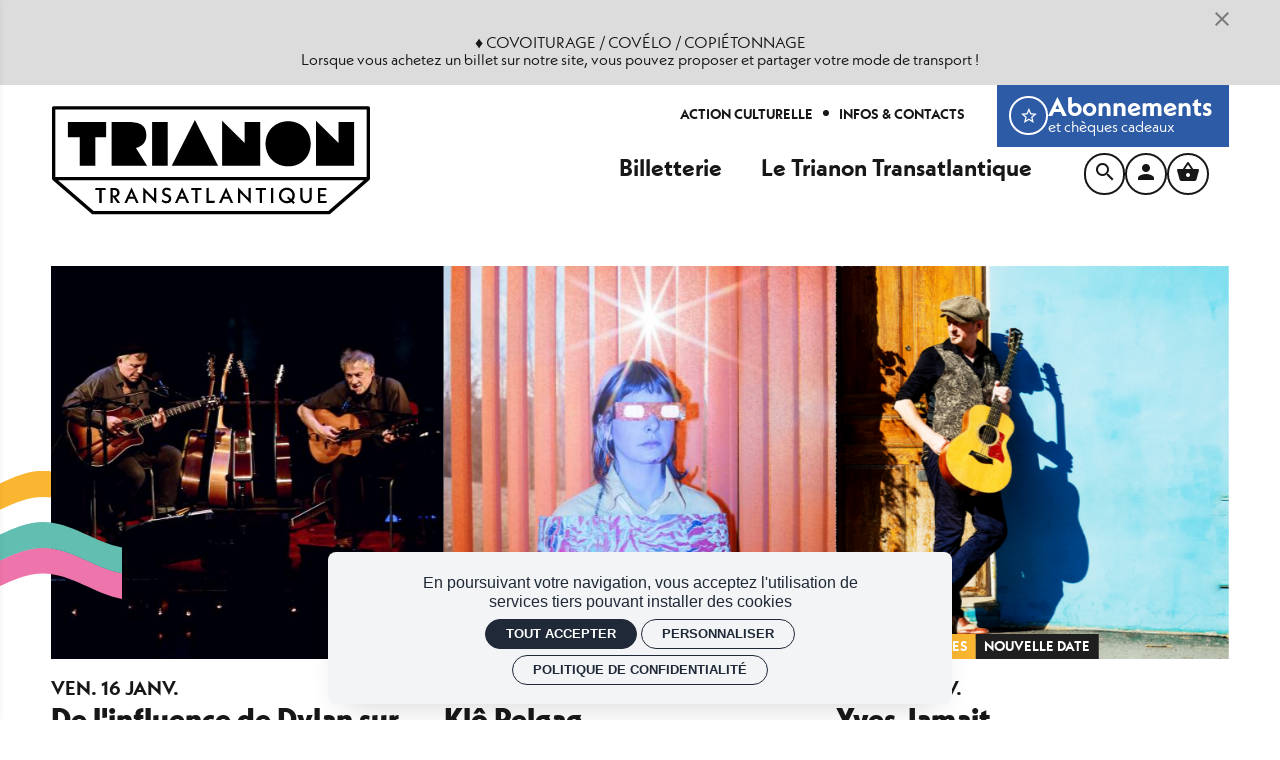

--- FILE ---
content_type: text/html; charset=utf-8
request_url: https://trianontransatlantique.com/
body_size: 32911
content:
<!doctype html>
<html lang="fr" class="no-js html-site">
    <head>
        <meta charset="utf-8">

        <!--[if IE]><![endif]-->
<link rel="canonical" href="/accueil" hreflang="fr" />
<link rel="shortlink" href="/node/6" hreflang="fr" />
<meta name="description" content="Le Trianon Transatlantique - Salle de concerts à Sotteville-lès-Rouen" />
<meta property="og:locale" content="fr_FR" />
<meta property="og:type" content="website" />
<meta property="og:site_name" content="Le Trianon Transatlantique" />
<meta property="og:url" content="https://trianontransatlantique.com/" />
<meta property="og:title" content="Accueil" />
<meta property="og:description" content="Le Trianon Transatlantique - Salle de concerts à Sotteville-lès-Rouen" />
<meta property="og:image" content="https://trianontransatlantique.com/sites/default/files/trianon/styles/facebook_partage/public/ged/img-facebook.png?itok=UDj3moXm" />
<meta property="og:image:type" content="image/png" />
<meta property="og:image:width" content="1920" />
<meta property="og:image:height" content="1080" />
<meta property="twitter:card" content="summary" />
<meta property="twitter:site" content="Le Trianon Transatlantique" />
<meta property="twitter:creator" content="Le Trianon Transatlantique" />
<meta property="twitter:title" content="Accueil" />
<meta property="twitter:description" content="Le Trianon Transatlantique - Salle de concerts à Sotteville-lès-Rouen" />
<meta property="twitter:image" content="https://trianontransatlantique.com/sites/default/files/trianon/styles/facebook_partage/public/ged/img-facebook.png?itok=UDj3moXm" />
<script type="application/ld+json">{"@context":"http://schema.org","@type":"Article","author":"support","publisher":{"@type":"Organization","name":"Le Trianon Transatlantique","logo":{"@type":"ImageObject","url":"https://trianontransatlantique.com/sites/default/files/trianon/styles/facebook_partage/public/ged/img-facebook.png?itok=UDj3moXm"}},"headline":"Accueil","mainEntityOfPage":"https://trianontransatlantique.com/accueil","datePublished":"2011-09-26T16:44","dateModified":"2026-01-06T11:41","inLanguage":"fr","image":["https://trianontransatlantique.com/sites/default/files/trianon/styles/facebook_partage/public/ged/img-facebook.png?itok=UDj3moXm"]}</script>
<link rel="shortcut icon" href="https://trianontransatlantique.com/sites/all/themes/t_trianon/favicon.ico" />
<link rel="preload" href="https://billetterie.trianontransatlantique.com/concorde/@customer" as="script" />


        <title>Le Trianon Transatlantique</title>
        <meta name="viewport" content="width=device-width, initial-scale=1.0">

        <link rel="apple-touch-icon" sizes="180x180" href="/sites/all/themes/t_trianon/favicon/apple-touch-icon.png">
<link rel="icon" type="image/png" sizes="32x32" href="/sites/all/themes/t_trianon/favicon/favicon-32x32.png">
<link rel="icon" type="image/png" sizes="16x16" href="/sites/all/themes/t_trianon/favicon/favicon-16x16.png">
<link rel="manifest" href="/sites/all/themes/t_trianon/favicon/site.webmanifest">
<link rel="mask-icon" href="/sites/all/themes/t_trianon/favicon/safari-pinned-tab.svg" color="#e70d06">
<link rel="shortcut icon" href="/sites/all/themes/t_trianon/favicon/favicon.ico">
<meta name="msapplication-TileColor" content="#e70d06">
<meta name="msapplication-config" content="/sites/all/themes/t_trianon/favicon/browserconfig.xml">
<meta name="theme-color" content="#e70d06">

        <!-- Utilisé pour géré le thème de l'autre canal -->
				

        <link rel="stylesheet" href="/sites/default/files/trianon/advagg_css/css__IQ-Sam4aSYpX3SG_0Qaq3bll7JsUfc0rb9oFLw4TclU__3h8_KozrH3YUqw_MIIikKyoy4hafCKq0IDNBr25srvQ__e6vr4ri2aTFSiY6MiG4bMJ5lwM_NLbo3aoW5N39wEKM.css" />


        <script src="/sites/all/themes/tssks/js/libs/modernizr-custom.js"></script>

        <!--[if IEMobile]>
            <meta http-equiv="cleartype" content="on">
        <![endif]-->

    </head>
    <body class="html front not-logged-in one-sidebar sidebar-first page-node page-node- page-node-6 node-type-editorial  page-menu-footer menu-footer-cat0 handleRgpdCookie  page-menu-footer menu-footer-cat0 handleRgpdCookie-enfant anonymous-user  forme-accueil  level-1 i18n-fr user-offline cbp-spmenu-push " >

            

            <sonic-tickets-app storeUrl=https://billetterie.trianontransatlantique.com token=eyJ0eXAiOiJKV1QiLCJhbGciOiJSUzI1NiJ9.eyJpc3MiOiJUb2tlbiBzaXRlIExlIFRyaWFub24gVHJhbnNhdGxhbnRpcXVlIiwiYXVkIjoidHJpYW5vbnRyYW5zYXRsYW50aXF1ZS5jb20iLCJpYXQiOjE3MTQxNDMxNjcsInN1YiI6MCwiZXhwIjo0ODY5ODIwMzY3fQ.mNg8evhUIBJekUuyApnqereI6CZWUW2hQL9qzAmhNjU2Yfy2dnXOh6-54ICZQ6OZHivzd8jnTXfw5QLAeKbIgk9-HJagnBxiD3Mm_Voa9hv-E8p8U1a4E3AgRN61DWxZyZ1iO1srWQ1oDBhbS6jdU77dND6zmtRYgMiqY-7Ouaw tokenProvider=https://billetterie.trianontransatlantique.com/api/v2/token customRoutes={"cart":"\/panier","checkout":"\/panier#checkout","account":"\/mon-compte","event":"\/ticketing\/event\/:slug","agenda":"\/billetterie\/billetterie\/programmation","subscription":"\/configuration-abonnement","giftcards":"\/billetterie\/abonnements-cheques-cadeaux\/cheques-cadeaux","carpooling":"\/j-ai-un-code-promo-0"}  >
              

              
                    <a href="#website-main" class="sr-only sr-only-focusable btn-skip btn btn-default btn-block" aria-label="Aller au contenu principal">
                       Aller au contenu principal
                    </a>

                    
                    <div id="website-container" class="website-container clearfix">
                        <div id="strate-alerte-container" class="strate-alerte-container alert-dismissable">
    <div class="container-fluid ">
        <div class="strate-alerte">
            <button class="close " data-dismiss="alert" aria-label="Fermer">
                <i class="zmdi zmdi-close zmdi-hc-lg"></i>
            </button>
                        <div class="strate-alerte-texte text-center ">
            	<br />
♦ COVOITURAGE / COVÉLO / COPIÉTONNAGE<br />
Lorsque vous achetez un billet sur notre site, vous pouvez proposer et partager votre mode de transport !
            </div>

        </div>
    </div>
</div>

  <div class="container-fluid hidden-nwl">
    <!-- ** HEADER MOBILE ** -->
    <header
        id="website-header-mobile"
        class="website-header-mobile hidden-iframe hidden-print hidden-md hidden-lg hidden-lb-fullscreen"
    >
        <!-- bouton menu mobile -->
        <div class="mobile-bouton-container">
            <button
                id="menu-mobile-bouton"
                class="menu-mobile-bouton"
                aria-label="menu"
            >
                <i class="zmdi zmdi-menu" aria-hidden="true"></i>
            </button>
        </div>

        <div class="website-logo mobile-logo">
            <a href="/" class="lien-logo" aria-label="Accueil">
                <img
                    src="/sites/all/themes/t_trianon/img/website-mobile-logo-V2.svg"
                    alt="Le Trianon Transatlantique"
                />
            </a>
        </div>

        <a
            href="/panier"
            aria-label="Voir mon panier"
            class="btn btn-circle btn-invert-outline tooltip-item btn-avec-indication btn-panier-mobile"
            data-placement="bottom"
            data-original-title="Voir mon panier"
        >
            <sonic-cart-icon
                ><i class="zmdi zmdi-shopping-basket" slot="icon"></i
            ></sonic-cart-icon>
        </a>
    </header>

    <!-- ** HEADER DESKTOP ** -->
    <header
        id="website-header"
        class="website-header hidden-iframe hidden-print hidden-xs hidden-sm hidden-lb-fullscreen"
    >
        <div class="website-header-logo">
            <a href="/" class="lien-logo" aria-label="Accueil">
                <img
                    src="/sites/all/themes/t_trianon/img/website-logo-V2.svg"
                    alt="Le Trianon Transatlantique"
                />
            </a>
        </div>

        <!-- pre-header -->
        <div class="website-header-nav-container">
            <div class="website-header-nav-container-items">
                <nav class="menu-haut" >
    <a href="/action-culturelle" title="" class=" " target="_self" aria-label="Action culturelle">
        <span class="menu-texte">Action culturelle</span>
    </a>

    
    <a href="/infos-contacts" title="" class=" " target="_self" aria-label="Infos &amp; contacts">
        <span class="menu-texte">Infos & contacts</span>
    </a>

    

</nav>



                <a href="/infos-contacts/billetterie/abonnements-cheques-cadeaux" class="website-header-abonnement">
                    <div class="website-header-abonnement-inner">
                        <div class="website-header-abonnement-inner-logo">
                            <i class="zmdi zmdi-star-outline"></i>
                        </div>
                        <div>    
                            <strong>Abonnements</strong>
                            <div class="fw-500">et chèques cadeaux</div>
                        </div>
                    </div>
                </a>
            </div>

            <div class="website-header-nav-container-items">
                <nav class="main-menu hidden-xs hidden-sm" >
            <a href="/billetterie/billetterie/programmation" data-menu="menu-depliant-0"
           class="cat0  has-children no-colonne"
           target="_self"
           aria-label="Billetterie"><span class="menu-texte">Billetterie</span></a>
        <a href="/le-trianon" data-menu="menu-depliant-1"
           class="cat1  has-children "
           target="_self"
           aria-label="Le Trianon Transatlantique"><span class="menu-texte">Le Trianon Transatlantique</span></a>

</nav>





                <div class="website-header-nav-container-items-outils">
                    <a
                        href="/rechercher"
                        aria-label="Rechercher"
                        class="btn btn-square btn-sm btn-default-outline"
                    >
                        <i class="zmdi zmdi-search"></i>
                    </a>
        
                    <a
                        href="/mon-compte"
                        aria-label="Mon compte"
                        class="btn btn-square btn-sm btn-default-outline"
                    >
                        <i class="zmdi zmdi-account"></i>
                    </a>
        
                    <a
                        href="/panier"
                        aria-label="Voir mon panier"
                        class="btn btn-square btn-sm btn-default-outline tooltip-item btn-avec-indication"
                        data-placement="bottom"
                        data-original-title="Voir mon panier"
                    >
                        <sonic-cart-icon
                            ><i class="zmdi zmdi-shopping-basket" slot="icon"></i
                        ></sonic-cart-icon>
                    </a>
                </div>
            </div>
        </div>

        

        

        
    </header>
</div>

<div class="header-print visible-print" aria-hidden="true">
    <img src="/sites/all/themes/t_trianon/img/website-logo.svg" alt="" />
</div>

<div id="lb-fullscreen-header" class="lb-fullscreen-header hidden-nwl" >
    <a href="/" class="image-link lb-fullscreen-logo" >
        <img src="/sites/all/themes/t_trianon/img/website-logo-lb-fullscreen-logo.svg" alt="Le Trianon Transatlantique" />
    </a>


        <a  href="/"
        aria-label="Accueil"
        class="lb-fullscreen-header-accueil hidden-sm hidden-xs btn btn-link btn-sm ml-xs">
        <i class="zmdi zmdi-home zmdi-hc-lg"></i>
        <span class="btn-text">Accueil</span>
    </a>


    
        
    
        
    <div class="lb-fullscreen-btn-container">
        <a  href="/panier"
              class="btn-header-panier btn btn-link btn-sm btn-square tooltip-item  btn-avec-indication"
              data-placement="bottom"
              data-original-title="Voir mon panier">
            <sonic-cart-icon></sonic-cart-icon>
        </a>
        
        <a  href="/mon-compte"
            aria-label="Mon compte"
            class="btn-header-compte btn btn-link btn-sm btn-square tooltip-item  btn-avec-indication ml-xs"
            data-placement="bottom"
            data-original-title="Mon compte">
            <i class="zmdi zmdi-account zmdi-hc-lg"></i>
        </a>

    </div>
</div>




  <div id="website-content" class="website-content clearfix">
      <div class="container-fluid">

          <div id="sous-menu-container" class="sous-menu-container hidden-iframe hidden-xs hidden-sm hidden">
              

          </div>

          <div id="website-main" class="website-main">
              <div class="messages-container"></div> 

              <nav class="fil-ariane hidden-iframe hidden-print ">
	<ul class="breadcrumb">
    <li>
        <a href="/" title="Accueil" aria-label="Accueil">
            <i class="zmdi zmdi-home "></i>
        </a>
    </li>
        <li>
      <a href="/accueil" >
        Gestion des cookies
      </a>
    </li>

  </ul>
</nav>


              

              <main>
                  <a name="website-main" tabindex="-1" aria-hidden="true"></a>

                  <div class="menu-compte-client-container">

                         

                         

                         

                         


                           <div class="region region-content">
    <div class="liste-evenements-slider-container">
    <div class="liste-evenements-slider ssks-flickity">
        <!-- ⚛ liste-evenements-mosaique.tpl.html -->

    

    

    
    <article class="col-xxs-12 col-xs-6 col-sm-6 col-md-4 col-lg-3 module-item mosaique-evt-item-container ">

        <a href="/billetterie/billetterie/programmation/de-l-influence-de-dylan-sur-la-chanson-francaise-de-qualite-suisse-sarclo-et-jb-meldrum"
           class=" mosaique-evt-item img-lien img-fx-zoom   evenement  "
           aria-label="De l'influence de Dylan sur la chanson française de qualité suisse "
           style="--illustration_nocrop_bg:#f5f5f5; "
           
           >


                        <figure class="mosaique-evt-img-container">
                <picture class="img-ratio-defaut img-ratio-1-1">
    <img
        src="[data-uri]
"
        class="lazyload "
        data-sizes="auto"
        data-srcset="https://trianontransatlantique.com/sites/default/files/trianon/styles/1x1_360/public/ged/import/337-illustration_id-1747658575.jpeg?itok=qj90ZGow 360w,
                        https://trianontransatlantique.com/sites/default/files/trianon/styles/1x1_480/public/ged/import/337-illustration_id-1747658575.jpeg?itok=Cr5gfGXl 480w,
                        https://trianontransatlantique.com/sites/default/files/trianon/styles/1x1_640/public/ged/import/337-illustration_id-1747658575.jpeg?itok=HKkRtR68 640w,
                        https://trianontransatlantique.com/sites/default/files/trianon/styles/1x1_800/public/ged/import/337-illustration_id-1747658575.jpeg?itok=Cu2fwEs9 800w,
                        https://trianontransatlantique.com/sites/default/files/trianon/styles/1x1_1000/public/ged/import/337-illustration_id-1747658575.jpeg?itok=RrPXFwVc 1000w,
                        https://trianontransatlantique.com/sites/default/files/trianon/styles/1x1_1280/public/ged/import/337-illustration_id-1747658575.jpeg?itok=nDI6qVNs 1280w,
                        https://trianontransatlantique.com/sites/default/files/trianon/styles/1x1_1920/public/ged/import/337-illustration_id-1747658575.jpeg?itok=z7Rqg5eQ 1920w"
        alt=""  />
</picture>

<picture class="img-ratio-16-9">
    <img
        src="[data-uri]
"
        class="lazyload "
        data-sizes="auto"
        data-srcset="https://trianontransatlantique.com/sites/default/files/trianon/styles/16x9_360/public/ged/import/337-illustration_id-1747658575.jpeg?itok=VlmPNE07 360w,
                        https://trianontransatlantique.com/sites/default/files/trianon/styles/16x9_480/public/ged/import/337-illustration_id-1747658575.jpeg?itok=4a_tC6hz 480w,
                        https://trianontransatlantique.com/sites/default/files/trianon/styles/16x9_640/public/ged/import/337-illustration_id-1747658575.jpeg?itok=S4-kZ2Lp 640w,
                        https://trianontransatlantique.com/sites/default/files/trianon/styles/16x9_800/public/ged/import/337-illustration_id-1747658575.jpeg?itok=GZbGIATu 800w,
                        https://trianontransatlantique.com/sites/default/files/trianon/styles/16x9_1000/public/ged/import/337-illustration_id-1747658575.jpeg?itok=SPKbtEzc 1000w,
                        https://trianontransatlantique.com/sites/default/files/trianon/styles/16x9_1280/public/ged/import/337-illustration_id-1747658575.jpeg?itok=TFMck3re 1280w,
                        https://trianontransatlantique.com/sites/default/files/trianon/styles/16x9_1920/public/ged/import/337-illustration_id-1747658575.jpeg?itok=__1wewJJ 1920w"
        alt=""  />
</picture>

<picture class="img-ratio-3-2">
    <img
        src="[data-uri]
"
        class="lazyload "
        data-sizes="auto"
        data-srcset="https://trianontransatlantique.com/sites/default/files/trianon/styles/3x2_360/public/ged/import/337-illustration_id-1747658575.jpeg?itok=a_JXB1Td 360w,
                        https://trianontransatlantique.com/sites/default/files/trianon/styles/3x2_480/public/ged/import/337-illustration_id-1747658575.jpeg?itok=60vKmfWT 480w,
                        https://trianontransatlantique.com/sites/default/files/trianon/styles/3x2_640/public/ged/import/337-illustration_id-1747658575.jpeg?itok=BXVgo95g 640w,
                        https://trianontransatlantique.com/sites/default/files/trianon/styles/3x2_800/public/ged/import/337-illustration_id-1747658575.jpeg?itok=AEdx2B1G 800w,
                        https://trianontransatlantique.com/sites/default/files/trianon/styles/3x2_1000/public/ged/import/337-illustration_id-1747658575.jpeg?itok=qt-h28ti 1000w,
                        https://trianontransatlantique.com/sites/default/files/trianon/styles/3x2_1280/public/ged/import/337-illustration_id-1747658575.jpeg?itok=EcSnOF_E 1280w,
                        https://trianontransatlantique.com/sites/default/files/trianon/styles/3x2_1920/public/ged/import/337-illustration_id-1747658575.jpeg?itok=367Jfdwk 1920w"
        alt=""  />
</picture>

<picture class="img-ratio-4-3">
    <img
        src="[data-uri]
"
        class="lazyload "
        data-sizes="auto"
        data-srcset="https://trianontransatlantique.com/sites/default/files/trianon/styles/4x3_360/public/ged/import/337-illustration_id-1747658575.jpeg?itok=TbZ2xYEH 360w,
                        https://trianontransatlantique.com/sites/default/files/trianon/styles/4x3_480/public/ged/import/337-illustration_id-1747658575.jpeg?itok=Gs1L9qBt 480w,
                        https://trianontransatlantique.com/sites/default/files/trianon/styles/4x3_640/public/ged/import/337-illustration_id-1747658575.jpeg?itok=Whzi05Is 640w,
                        https://trianontransatlantique.com/sites/default/files/trianon/styles/4x3_800/public/ged/import/337-illustration_id-1747658575.jpeg?itok=GhghJ8LT 800w,
                        https://trianontransatlantique.com/sites/default/files/trianon/styles/4x3_1000/public/ged/import/337-illustration_id-1747658575.jpeg?itok=SXHBTRfD 1000w,
                        https://trianontransatlantique.com/sites/default/files/trianon/styles/4x3_1280/public/ged/import/337-illustration_id-1747658575.jpeg?itok=kM-h4BeF 1280w,
                        https://trianontransatlantique.com/sites/default/files/trianon/styles/4x3_1920/public/ged/import/337-illustration_id-1747658575.jpeg?itok=0U_fD0US 1920w"
        alt=""  />
</picture>


<picture class="img-ratio-a4">
    <img
        src="[data-uri]"
        class="lazyload "
        data-sizes="auto"
        data-srcset="https://trianontransatlantique.com/sites/default/files/trianon/styles/a4_360/public/ged/import/337-illustration_id-1747658575.jpeg?itok=OZCg_CZK 360w,
                        https://trianontransatlantique.com/sites/default/files/trianon/styles/a4_480/public/ged/import/337-illustration_id-1747658575.jpeg?itok=F-sd4Ahz 480w,
                        https://trianontransatlantique.com/sites/default/files/trianon/styles/a4_640/public/ged/import/337-illustration_id-1747658575.jpeg?itok=JuDqANuQ 640w,
                        https://trianontransatlantique.com/sites/default/files/trianon/styles/a4_800/public/ged/import/337-illustration_id-1747658575.jpeg?itok=NLCDJ-NT 800w,
                        https://trianontransatlantique.com/sites/default/files/trianon/styles/a4_1000/public/ged/import/337-illustration_id-1747658575.jpeg?itok=kTyEJLCI 1000w,
                        https://trianontransatlantique.com/sites/default/files/trianon/styles/a4_1280/public/ged/import/337-illustration_id-1747658575.jpeg?itok=qRs0o3vg 1280w,
                        https://trianontransatlantique.com/sites/default/files/trianon/styles/a4_1920/public/ged/import/337-illustration_id-1747658575.jpeg?itok=6go74-LN 1920w"

        alt=""  />
</picture>




<picture class="img-ratio-11-4">
        <img
            src="[data-uri]"
            class="lazyload "
            data-sizes="auto"
            data-srcset="https://trianontransatlantique.com/sites/default/files/trianon/styles/11x4_360/public/ged/import/337-illustration_id-1747658575.jpeg?itok=OtQSBM4T 360w,
                            https://trianontransatlantique.com/sites/default/files/trianon/styles/11x4_480/public/ged/import/337-illustration_id-1747658575.jpeg?itok=HAw5KNBZ 480w,
                            https://trianontransatlantique.com/sites/default/files/trianon/styles/11x4_640/public/ged/import/337-illustration_id-1747658575.jpeg?itok=1G5RROAj 640w,
                            https://trianontransatlantique.com/sites/default/files/trianon/styles/11x4_800/public/ged/import/337-illustration_id-1747658575.jpeg?itok=YxP6tZ1B 800w,
                            https://trianontransatlantique.com/sites/default/files/trianon/styles/11x4_1000/public/ged/import/337-illustration_id-1747658575.jpeg?itok=CRItu2q5 1000w,
                            https://trianontransatlantique.com/sites/default/files/trianon/styles/11x4_1280/public/ged/import/337-illustration_id-1747658575.jpeg?itok=YdOrsPpx 1280w,
                            https://trianontransatlantique.com/sites/default/files/trianon/styles/11x4_1920/public/ged/import/337-illustration_id-1747658575.jpeg?itok=ytNf1_By 1920w"

            alt=""  />
</picture>

<picture class="img-ratio-nocrop">
    <img
        src="https://trianontransatlantique.com/sites/default/files/trianon/styles/auto_32/public/ged/import/337-illustration_id-1747658575.jpeg?itok=NXgX0I8x"
        class="lazyload "
        data-sizes="auto"
        data-srcset="https://trianontransatlantique.com/sites/default/files/trianon/styles/auto_360/public/ged/import/337-illustration_id-1747658575.jpeg?itok=3DtDi98H 360w,
                        https://trianontransatlantique.com/sites/default/files/trianon/styles/auto_480/public/ged/import/337-illustration_id-1747658575.jpeg?itok=xdmdJuHH 480w,
                        https://trianontransatlantique.com/sites/default/files/trianon/styles/auto_640/public/ged/import/337-illustration_id-1747658575.jpeg?itok=g_VJijiQ 640w,
                        https://trianontransatlantique.com/sites/default/files/trianon/styles/auto_800/public/ged/import/337-illustration_id-1747658575.jpeg?itok=YsVHMGv7 800w,
                        https://trianontransatlantique.com/sites/default/files/trianon/styles/auto_1000/public/ged/import/337-illustration_id-1747658575.jpeg?itok=epSMGpTH 1000w,
                        https://trianontransatlantique.com/sites/default/files/trianon/styles/auto_1280/public/ged/import/337-illustration_id-1747658575.jpeg?itok=u9vrgKYC 1280w,
                        https://trianontransatlantique.com/sites/default/files/trianon/styles/auto_1920/public/ged/import/337-illustration_id-1747658575.jpeg?itok=oL1ECmxH 1920w"

        alt=""  />
</picture>

<picture class="img-ratio-auto">
    <img
        src="https://trianontransatlantique.com/sites/default/files/trianon/styles/auto_32/public/ged/import/337-illustration_id-1747658575.jpeg?itok=NXgX0I8x"
        class="lazyload "
        data-sizes="auto"
        data-srcset="https://trianontransatlantique.com/sites/default/files/trianon/styles/auto_360/public/ged/import/337-illustration_id-1747658575.jpeg?itok=3DtDi98H 360w,
                        https://trianontransatlantique.com/sites/default/files/trianon/styles/auto_480/public/ged/import/337-illustration_id-1747658575.jpeg?itok=xdmdJuHH 480w,
                        https://trianontransatlantique.com/sites/default/files/trianon/styles/auto_640/public/ged/import/337-illustration_id-1747658575.jpeg?itok=g_VJijiQ 640w,
                        https://trianontransatlantique.com/sites/default/files/trianon/styles/auto_800/public/ged/import/337-illustration_id-1747658575.jpeg?itok=YsVHMGv7 800w,
                        https://trianontransatlantique.com/sites/default/files/trianon/styles/auto_1000/public/ged/import/337-illustration_id-1747658575.jpeg?itok=epSMGpTH 1000w,
                        https://trianontransatlantique.com/sites/default/files/trianon/styles/auto_1280/public/ged/import/337-illustration_id-1747658575.jpeg?itok=u9vrgKYC 1280w,
                        https://trianontransatlantique.com/sites/default/files/trianon/styles/auto_1920/public/ged/import/337-illustration_id-1747658575.jpeg?itok=oL1ECmxH 1920w"

        alt=""  />
</picture>


<noscript>
    <img src="https://trianontransatlantique.com/sites/default/files/trianon/styles/16x9_1920/public/ged/import/337-illustration_id-1747658575.jpeg?itok=__1wewJJ" alt=""  />
</noscript>
            </figure>


            <div class="mosaique-evt-texte">

                <div class="mb-xxs">
                    <div class="mosaique-evt-date">
                        <div class="d-block">
                            <span class="evt-date-jour">
                                ven.
                            </span>
                            <span class="evt-date-num">
                                16
                            </span>
                            <span class="evt-date-mois">
                                janv.
                            </span>
                        </div>
                        
                    </div>
                </div>


                

                <h3 class="mosaique-evt-titre mb-xxs">
                    De l'influence de Dylan sur la chanson française de qualité suisse 
                </h3>

                                <div class="fs-40 mosaique-evt-sous-titre">
                    Sarclo et JB Meldrum
                </div>


                                <div class="mosaique-evt-type">
                    <span class="element-separe-slash term-conference-chantee">Conférence Chantée</span><span class="element-separe-slash term-saison-2025-2026">Saison 2025-2026</span>
                </div>


                <div class="mosaique-evt-etiquettes">
  
                    

                    

                    

                    

                    

                    
                        
                    

                </div>
            </div>

        </a>


    </article>


    

    

    
    <article class="col-xxs-12 col-xs-6 col-sm-6 col-md-4 col-lg-3 module-item mosaique-evt-item-container ">

        <a href="/billetterie/billetterie/programmation/klo-pelgag"
           class=" mosaique-evt-item img-lien img-fx-zoom   evenement  "
           aria-label="Klô Pelgag"
           style="--illustration_nocrop_bg:#f5f5f5; "
           
           >


                        <figure class="mosaique-evt-img-container">
                <picture class="img-ratio-defaut img-ratio-1-1">
    <img
        src="[data-uri]
"
        class="lazyload "
        data-sizes="auto"
        data-srcset="https://trianontransatlantique.com/sites/default/files/trianon/styles/1x1_360/public/ged/import/360-illustration_id-1747212992.jpg?itok=79IJLP3L 360w,
                        https://trianontransatlantique.com/sites/default/files/trianon/styles/1x1_480/public/ged/import/360-illustration_id-1747212992.jpg?itok=SiNvVLSm 480w,
                        https://trianontransatlantique.com/sites/default/files/trianon/styles/1x1_640/public/ged/import/360-illustration_id-1747212992.jpg?itok=-LfmEe-U 640w,
                        https://trianontransatlantique.com/sites/default/files/trianon/styles/1x1_800/public/ged/import/360-illustration_id-1747212992.jpg?itok=MLGgssPm 800w,
                        https://trianontransatlantique.com/sites/default/files/trianon/styles/1x1_1000/public/ged/import/360-illustration_id-1747212992.jpg?itok=zwf9KJS0 1000w,
                        https://trianontransatlantique.com/sites/default/files/trianon/styles/1x1_1280/public/ged/import/360-illustration_id-1747212992.jpg?itok=0rm8_LwB 1280w,
                        https://trianontransatlantique.com/sites/default/files/trianon/styles/1x1_1920/public/ged/import/360-illustration_id-1747212992.jpg?itok=QK3DIB2u 1920w"
        alt=""  />
</picture>

<picture class="img-ratio-16-9">
    <img
        src="[data-uri]
"
        class="lazyload "
        data-sizes="auto"
        data-srcset="https://trianontransatlantique.com/sites/default/files/trianon/styles/16x9_360/public/ged/import/360-illustration_id-1747212992.jpg?itok=tT0IP7Qe 360w,
                        https://trianontransatlantique.com/sites/default/files/trianon/styles/16x9_480/public/ged/import/360-illustration_id-1747212992.jpg?itok=Vj71ufvN 480w,
                        https://trianontransatlantique.com/sites/default/files/trianon/styles/16x9_640/public/ged/import/360-illustration_id-1747212992.jpg?itok=MHE7_1h- 640w,
                        https://trianontransatlantique.com/sites/default/files/trianon/styles/16x9_800/public/ged/import/360-illustration_id-1747212992.jpg?itok=jSCsVNDE 800w,
                        https://trianontransatlantique.com/sites/default/files/trianon/styles/16x9_1000/public/ged/import/360-illustration_id-1747212992.jpg?itok=IV41RSUK 1000w,
                        https://trianontransatlantique.com/sites/default/files/trianon/styles/16x9_1280/public/ged/import/360-illustration_id-1747212992.jpg?itok=9YztqgjO 1280w,
                        https://trianontransatlantique.com/sites/default/files/trianon/styles/16x9_1920/public/ged/import/360-illustration_id-1747212992.jpg?itok=DyvXF583 1920w"
        alt=""  />
</picture>

<picture class="img-ratio-3-2">
    <img
        src="[data-uri]
"
        class="lazyload "
        data-sizes="auto"
        data-srcset="https://trianontransatlantique.com/sites/default/files/trianon/styles/3x2_360/public/ged/import/360-illustration_id-1747212992.jpg?itok=tWI2oGFy 360w,
                        https://trianontransatlantique.com/sites/default/files/trianon/styles/3x2_480/public/ged/import/360-illustration_id-1747212992.jpg?itok=ZSDkPqoV 480w,
                        https://trianontransatlantique.com/sites/default/files/trianon/styles/3x2_640/public/ged/import/360-illustration_id-1747212992.jpg?itok=tAnY8W0H 640w,
                        https://trianontransatlantique.com/sites/default/files/trianon/styles/3x2_800/public/ged/import/360-illustration_id-1747212992.jpg?itok=SagMz7n7 800w,
                        https://trianontransatlantique.com/sites/default/files/trianon/styles/3x2_1000/public/ged/import/360-illustration_id-1747212992.jpg?itok=z-gZoIXb 1000w,
                        https://trianontransatlantique.com/sites/default/files/trianon/styles/3x2_1280/public/ged/import/360-illustration_id-1747212992.jpg?itok=IhZgnyvu 1280w,
                        https://trianontransatlantique.com/sites/default/files/trianon/styles/3x2_1920/public/ged/import/360-illustration_id-1747212992.jpg?itok=-A5Fu9nl 1920w"
        alt=""  />
</picture>

<picture class="img-ratio-4-3">
    <img
        src="[data-uri]
"
        class="lazyload "
        data-sizes="auto"
        data-srcset="https://trianontransatlantique.com/sites/default/files/trianon/styles/4x3_360/public/ged/import/360-illustration_id-1747212992.jpg?itok=9PeBigM4 360w,
                        https://trianontransatlantique.com/sites/default/files/trianon/styles/4x3_480/public/ged/import/360-illustration_id-1747212992.jpg?itok=C_86dYGx 480w,
                        https://trianontransatlantique.com/sites/default/files/trianon/styles/4x3_640/public/ged/import/360-illustration_id-1747212992.jpg?itok=N5HDTVqA 640w,
                        https://trianontransatlantique.com/sites/default/files/trianon/styles/4x3_800/public/ged/import/360-illustration_id-1747212992.jpg?itok=3sgBi5-0 800w,
                        https://trianontransatlantique.com/sites/default/files/trianon/styles/4x3_1000/public/ged/import/360-illustration_id-1747212992.jpg?itok=2YEaItP1 1000w,
                        https://trianontransatlantique.com/sites/default/files/trianon/styles/4x3_1280/public/ged/import/360-illustration_id-1747212992.jpg?itok=Tqe2zfGm 1280w,
                        https://trianontransatlantique.com/sites/default/files/trianon/styles/4x3_1920/public/ged/import/360-illustration_id-1747212992.jpg?itok=a3rBTLR1 1920w"
        alt=""  />
</picture>


<picture class="img-ratio-a4">
    <img
        src="[data-uri]"
        class="lazyload "
        data-sizes="auto"
        data-srcset="https://trianontransatlantique.com/sites/default/files/trianon/styles/a4_360/public/ged/import/360-illustration_id-1747212992.jpg?itok=QgFpiDEN 360w,
                        https://trianontransatlantique.com/sites/default/files/trianon/styles/a4_480/public/ged/import/360-illustration_id-1747212992.jpg?itok=zdtLcuo4 480w,
                        https://trianontransatlantique.com/sites/default/files/trianon/styles/a4_640/public/ged/import/360-illustration_id-1747212992.jpg?itok=vWohtbiV 640w,
                        https://trianontransatlantique.com/sites/default/files/trianon/styles/a4_800/public/ged/import/360-illustration_id-1747212992.jpg?itok=aa5lemWS 800w,
                        https://trianontransatlantique.com/sites/default/files/trianon/styles/a4_1000/public/ged/import/360-illustration_id-1747212992.jpg?itok=8SHhv38R 1000w,
                        https://trianontransatlantique.com/sites/default/files/trianon/styles/a4_1280/public/ged/import/360-illustration_id-1747212992.jpg?itok=elbzRh6p 1280w,
                        https://trianontransatlantique.com/sites/default/files/trianon/styles/a4_1920/public/ged/import/360-illustration_id-1747212992.jpg?itok=yMMG3FJe 1920w"

        alt=""  />
</picture>




<picture class="img-ratio-11-4">
        <img
            src="[data-uri]"
            class="lazyload "
            data-sizes="auto"
            data-srcset="https://trianontransatlantique.com/sites/default/files/trianon/styles/11x4_360/public/ged/import/360-illustration_id-1747212992.jpg?itok=XLcsu0KZ 360w,
                            https://trianontransatlantique.com/sites/default/files/trianon/styles/11x4_480/public/ged/import/360-illustration_id-1747212992.jpg?itok=TJAAPA6f 480w,
                            https://trianontransatlantique.com/sites/default/files/trianon/styles/11x4_640/public/ged/import/360-illustration_id-1747212992.jpg?itok=Y4vJDYuP 640w,
                            https://trianontransatlantique.com/sites/default/files/trianon/styles/11x4_800/public/ged/import/360-illustration_id-1747212992.jpg?itok=I03D7d9- 800w,
                            https://trianontransatlantique.com/sites/default/files/trianon/styles/11x4_1000/public/ged/import/360-illustration_id-1747212992.jpg?itok=VgryK58v 1000w,
                            https://trianontransatlantique.com/sites/default/files/trianon/styles/11x4_1280/public/ged/import/360-illustration_id-1747212992.jpg?itok=xgGdE2ar 1280w,
                            https://trianontransatlantique.com/sites/default/files/trianon/styles/11x4_1920/public/ged/import/360-illustration_id-1747212992.jpg?itok=g3X4gNyF 1920w"

            alt=""  />
</picture>

<picture class="img-ratio-nocrop">
    <img
        src="https://trianontransatlantique.com/sites/default/files/trianon/styles/auto_32/public/ged/import/360-illustration_id-1747212992.jpg?itok=EYTzflR0"
        class="lazyload "
        data-sizes="auto"
        data-srcset="https://trianontransatlantique.com/sites/default/files/trianon/styles/auto_360/public/ged/import/360-illustration_id-1747212992.jpg?itok=kKjjDYw- 360w,
                        https://trianontransatlantique.com/sites/default/files/trianon/styles/auto_480/public/ged/import/360-illustration_id-1747212992.jpg?itok=WCGR37pf 480w,
                        https://trianontransatlantique.com/sites/default/files/trianon/styles/auto_640/public/ged/import/360-illustration_id-1747212992.jpg?itok=5sSZByRS 640w,
                        https://trianontransatlantique.com/sites/default/files/trianon/styles/auto_800/public/ged/import/360-illustration_id-1747212992.jpg?itok=QmMZvM8D 800w,
                        https://trianontransatlantique.com/sites/default/files/trianon/styles/auto_1000/public/ged/import/360-illustration_id-1747212992.jpg?itok=kmr0cDuE 1000w,
                        https://trianontransatlantique.com/sites/default/files/trianon/styles/auto_1280/public/ged/import/360-illustration_id-1747212992.jpg?itok=8IeNBsdn 1280w,
                        https://trianontransatlantique.com/sites/default/files/trianon/styles/auto_1920/public/ged/import/360-illustration_id-1747212992.jpg?itok=iKihmZET 1920w"

        alt=""  />
</picture>

<picture class="img-ratio-auto">
    <img
        src="https://trianontransatlantique.com/sites/default/files/trianon/styles/auto_32/public/ged/import/360-illustration_id-1747212992.jpg?itok=EYTzflR0"
        class="lazyload "
        data-sizes="auto"
        data-srcset="https://trianontransatlantique.com/sites/default/files/trianon/styles/auto_360/public/ged/import/360-illustration_id-1747212992.jpg?itok=kKjjDYw- 360w,
                        https://trianontransatlantique.com/sites/default/files/trianon/styles/auto_480/public/ged/import/360-illustration_id-1747212992.jpg?itok=WCGR37pf 480w,
                        https://trianontransatlantique.com/sites/default/files/trianon/styles/auto_640/public/ged/import/360-illustration_id-1747212992.jpg?itok=5sSZByRS 640w,
                        https://trianontransatlantique.com/sites/default/files/trianon/styles/auto_800/public/ged/import/360-illustration_id-1747212992.jpg?itok=QmMZvM8D 800w,
                        https://trianontransatlantique.com/sites/default/files/trianon/styles/auto_1000/public/ged/import/360-illustration_id-1747212992.jpg?itok=kmr0cDuE 1000w,
                        https://trianontransatlantique.com/sites/default/files/trianon/styles/auto_1280/public/ged/import/360-illustration_id-1747212992.jpg?itok=8IeNBsdn 1280w,
                        https://trianontransatlantique.com/sites/default/files/trianon/styles/auto_1920/public/ged/import/360-illustration_id-1747212992.jpg?itok=iKihmZET 1920w"

        alt=""  />
</picture>


<noscript>
    <img src="https://trianontransatlantique.com/sites/default/files/trianon/styles/16x9_1920/public/ged/import/360-illustration_id-1747212992.jpg?itok=DyvXF583" alt=""  />
</noscript>
            </figure>


            <div class="mosaique-evt-texte">

                <div class="mb-xxs">
                    <div class="mosaique-evt-date">
                        <div class="d-block">
                            <span class="evt-date-jour">
                                ven.
                            </span>
                            <span class="evt-date-num">
                                23
                            </span>
                            <span class="evt-date-mois">
                                janv.
                            </span>
                        </div>
                        
                    </div>
                </div>


                

                <h3 class="mosaique-evt-titre mb-xxs">
                    Klô Pelgag
                </h3>

                

                                <div class="mosaique-evt-type">
                    <span class="element-separe-slash term-saison-2025-2026">Saison 2025-2026</span>
                </div>


                <div class="mosaique-evt-etiquettes">
  
                    

                    

                    

                    

                    

                    
                        
                    

                </div>
            </div>

        </a>


    </article>


    

    

    
    <article class="col-xxs-12 col-xs-6 col-sm-6 col-md-4 col-lg-3 module-item mosaique-evt-item-container ">

        <a href="/billetterie/billetterie/programmation/yves-jamait-maxime-moi"
           class=" mosaique-evt-item img-lien img-fx-zoom   evenement  "
           aria-label="Yves Jamait"
           style="--illustration_nocrop_bg:#f5f5f5; "
           
           >


                        <figure class="mosaique-evt-img-container">
                <picture class="img-ratio-defaut img-ratio-1-1">
    <img
        src="[data-uri]
"
        class="lazyload "
        data-sizes="auto"
        data-srcset="https://trianontransatlantique.com/sites/default/files/trianon/styles/1x1_360/public/ged/yves_jamait_cfrank_loriou.png?itok=2Hs4_JRk 360w,
                        https://trianontransatlantique.com/sites/default/files/trianon/styles/1x1_480/public/ged/yves_jamait_cfrank_loriou.png?itok=lAG4uP2G 480w,
                        https://trianontransatlantique.com/sites/default/files/trianon/styles/1x1_640/public/ged/yves_jamait_cfrank_loriou.png?itok=kGQHUpUq 640w,
                        https://trianontransatlantique.com/sites/default/files/trianon/styles/1x1_800/public/ged/yves_jamait_cfrank_loriou.png?itok=kbNuqbx1 800w,
                        https://trianontransatlantique.com/sites/default/files/trianon/styles/1x1_1000/public/ged/yves_jamait_cfrank_loriou.png?itok=XKzjG1Hy 1000w,
                        https://trianontransatlantique.com/sites/default/files/trianon/styles/1x1_1280/public/ged/yves_jamait_cfrank_loriou.png?itok=2_nxe0O3 1280w,
                        https://trianontransatlantique.com/sites/default/files/trianon/styles/1x1_1920/public/ged/yves_jamait_cfrank_loriou.png?itok=dhHsQjXt 1920w"
        alt=""  />
</picture>

<picture class="img-ratio-16-9">
    <img
        src="[data-uri]
"
        class="lazyload "
        data-sizes="auto"
        data-srcset="https://trianontransatlantique.com/sites/default/files/trianon/styles/16x9_360/public/ged/yves_jamait_cfrank_loriou.png?itok=witkZifc 360w,
                        https://trianontransatlantique.com/sites/default/files/trianon/styles/16x9_480/public/ged/yves_jamait_cfrank_loriou.png?itok=PrZzW6Za 480w,
                        https://trianontransatlantique.com/sites/default/files/trianon/styles/16x9_640/public/ged/yves_jamait_cfrank_loriou.png?itok=ukAy4P7E 640w,
                        https://trianontransatlantique.com/sites/default/files/trianon/styles/16x9_800/public/ged/yves_jamait_cfrank_loriou.png?itok=4J54CB0P 800w,
                        https://trianontransatlantique.com/sites/default/files/trianon/styles/16x9_1000/public/ged/yves_jamait_cfrank_loriou.png?itok=5h1vwUjX 1000w,
                        https://trianontransatlantique.com/sites/default/files/trianon/styles/16x9_1280/public/ged/yves_jamait_cfrank_loriou.png?itok=5EycAX8_ 1280w,
                        https://trianontransatlantique.com/sites/default/files/trianon/styles/16x9_1920/public/ged/yves_jamait_cfrank_loriou.png?itok=jiu-8fiv 1920w"
        alt=""  />
</picture>

<picture class="img-ratio-3-2">
    <img
        src="[data-uri]
"
        class="lazyload "
        data-sizes="auto"
        data-srcset="https://trianontransatlantique.com/sites/default/files/trianon/styles/3x2_360/public/ged/yves_jamait_cfrank_loriou.png?itok=hu5e6hMc 360w,
                        https://trianontransatlantique.com/sites/default/files/trianon/styles/3x2_480/public/ged/yves_jamait_cfrank_loriou.png?itok=nxtqbDjH 480w,
                        https://trianontransatlantique.com/sites/default/files/trianon/styles/3x2_640/public/ged/yves_jamait_cfrank_loriou.png?itok=jsG8JS8v 640w,
                        https://trianontransatlantique.com/sites/default/files/trianon/styles/3x2_800/public/ged/yves_jamait_cfrank_loriou.png?itok=wSPm6gQg 800w,
                        https://trianontransatlantique.com/sites/default/files/trianon/styles/3x2_1000/public/ged/yves_jamait_cfrank_loriou.png?itok=inp4pT6E 1000w,
                        https://trianontransatlantique.com/sites/default/files/trianon/styles/3x2_1280/public/ged/yves_jamait_cfrank_loriou.png?itok=FcokVtQz 1280w,
                        https://trianontransatlantique.com/sites/default/files/trianon/styles/3x2_1920/public/ged/yves_jamait_cfrank_loriou.png?itok=fDtqbHzc 1920w"
        alt=""  />
</picture>

<picture class="img-ratio-4-3">
    <img
        src="[data-uri]
"
        class="lazyload "
        data-sizes="auto"
        data-srcset="https://trianontransatlantique.com/sites/default/files/trianon/styles/4x3_360/public/ged/yves_jamait_cfrank_loriou.png?itok=WM0753Gu 360w,
                        https://trianontransatlantique.com/sites/default/files/trianon/styles/4x3_480/public/ged/yves_jamait_cfrank_loriou.png?itok=FOrDp3xW 480w,
                        https://trianontransatlantique.com/sites/default/files/trianon/styles/4x3_640/public/ged/yves_jamait_cfrank_loriou.png?itok=wMMTWmDc 640w,
                        https://trianontransatlantique.com/sites/default/files/trianon/styles/4x3_800/public/ged/yves_jamait_cfrank_loriou.png?itok=clh79cKE 800w,
                        https://trianontransatlantique.com/sites/default/files/trianon/styles/4x3_1000/public/ged/yves_jamait_cfrank_loriou.png?itok=Sp5SMN7D 1000w,
                        https://trianontransatlantique.com/sites/default/files/trianon/styles/4x3_1280/public/ged/yves_jamait_cfrank_loriou.png?itok=qawtBqLX 1280w,
                        https://trianontransatlantique.com/sites/default/files/trianon/styles/4x3_1920/public/ged/yves_jamait_cfrank_loriou.png?itok=qQWBDpkk 1920w"
        alt=""  />
</picture>


<picture class="img-ratio-a4">
    <img
        src="[data-uri]"
        class="lazyload "
        data-sizes="auto"
        data-srcset="https://trianontransatlantique.com/sites/default/files/trianon/styles/a4_360/public/ged/yves_jamait_cfrank_loriou.png?itok=hjn99_35 360w,
                        https://trianontransatlantique.com/sites/default/files/trianon/styles/a4_480/public/ged/yves_jamait_cfrank_loriou.png?itok=ouhdonlN 480w,
                        https://trianontransatlantique.com/sites/default/files/trianon/styles/a4_640/public/ged/yves_jamait_cfrank_loriou.png?itok=m4Kpdmbo 640w,
                        https://trianontransatlantique.com/sites/default/files/trianon/styles/a4_800/public/ged/yves_jamait_cfrank_loriou.png?itok=q912Q2u1 800w,
                        https://trianontransatlantique.com/sites/default/files/trianon/styles/a4_1000/public/ged/yves_jamait_cfrank_loriou.png?itok=Sfq4FKxx 1000w,
                        https://trianontransatlantique.com/sites/default/files/trianon/styles/a4_1280/public/ged/yves_jamait_cfrank_loriou.png?itok=34Fpm_9B 1280w,
                        https://trianontransatlantique.com/sites/default/files/trianon/styles/a4_1920/public/ged/yves_jamait_cfrank_loriou.png?itok=dMVYvhck 1920w"

        alt=""  />
</picture>




<picture class="img-ratio-11-4">
        <img
            src="[data-uri]"
            class="lazyload "
            data-sizes="auto"
            data-srcset="https://trianontransatlantique.com/sites/default/files/trianon/styles/11x4_360/public/ged/yves_jamait_cfrank_loriou.png?itok=D_R1Ll4J 360w,
                            https://trianontransatlantique.com/sites/default/files/trianon/styles/11x4_480/public/ged/yves_jamait_cfrank_loriou.png?itok=_hcqMIbe 480w,
                            https://trianontransatlantique.com/sites/default/files/trianon/styles/11x4_640/public/ged/yves_jamait_cfrank_loriou.png?itok=cLMFhEds 640w,
                            https://trianontransatlantique.com/sites/default/files/trianon/styles/11x4_800/public/ged/yves_jamait_cfrank_loriou.png?itok=s3xZtZqQ 800w,
                            https://trianontransatlantique.com/sites/default/files/trianon/styles/11x4_1000/public/ged/yves_jamait_cfrank_loriou.png?itok=wUPIb-WM 1000w,
                            https://trianontransatlantique.com/sites/default/files/trianon/styles/11x4_1280/public/ged/yves_jamait_cfrank_loriou.png?itok=XW2NDzqb 1280w,
                            https://trianontransatlantique.com/sites/default/files/trianon/styles/11x4_1920/public/ged/yves_jamait_cfrank_loriou.png?itok=X5-xAguJ 1920w"

            alt=""  />
</picture>

<picture class="img-ratio-nocrop">
    <img
        src="https://trianontransatlantique.com/sites/default/files/trianon/styles/auto_32/public/ged/yves_jamait_cfrank_loriou.png?itok=wFN-l8Lz"
        class="lazyload "
        data-sizes="auto"
        data-srcset="https://trianontransatlantique.com/sites/default/files/trianon/styles/auto_360/public/ged/yves_jamait_cfrank_loriou.png?itok=Oiz1aVhY 360w,
                        https://trianontransatlantique.com/sites/default/files/trianon/styles/auto_480/public/ged/yves_jamait_cfrank_loriou.png?itok=tdh7WqgV 480w,
                        https://trianontransatlantique.com/sites/default/files/trianon/styles/auto_640/public/ged/yves_jamait_cfrank_loriou.png?itok=yJTS3Eur 640w,
                        https://trianontransatlantique.com/sites/default/files/trianon/styles/auto_800/public/ged/yves_jamait_cfrank_loriou.png?itok=r2aFVdWN 800w,
                        https://trianontransatlantique.com/sites/default/files/trianon/styles/auto_1000/public/ged/yves_jamait_cfrank_loriou.png?itok=Vg3Zq1-F 1000w,
                        https://trianontransatlantique.com/sites/default/files/trianon/styles/auto_1280/public/ged/yves_jamait_cfrank_loriou.png?itok=Vwvd6-t3 1280w,
                        https://trianontransatlantique.com/sites/default/files/trianon/styles/auto_1920/public/ged/yves_jamait_cfrank_loriou.png?itok=6XyU9LwV 1920w"

        alt=""  />
</picture>

<picture class="img-ratio-auto">
    <img
        src="https://trianontransatlantique.com/sites/default/files/trianon/styles/auto_32/public/ged/yves_jamait_cfrank_loriou.png?itok=wFN-l8Lz"
        class="lazyload "
        data-sizes="auto"
        data-srcset="https://trianontransatlantique.com/sites/default/files/trianon/styles/auto_360/public/ged/yves_jamait_cfrank_loriou.png?itok=Oiz1aVhY 360w,
                        https://trianontransatlantique.com/sites/default/files/trianon/styles/auto_480/public/ged/yves_jamait_cfrank_loriou.png?itok=tdh7WqgV 480w,
                        https://trianontransatlantique.com/sites/default/files/trianon/styles/auto_640/public/ged/yves_jamait_cfrank_loriou.png?itok=yJTS3Eur 640w,
                        https://trianontransatlantique.com/sites/default/files/trianon/styles/auto_800/public/ged/yves_jamait_cfrank_loriou.png?itok=r2aFVdWN 800w,
                        https://trianontransatlantique.com/sites/default/files/trianon/styles/auto_1000/public/ged/yves_jamait_cfrank_loriou.png?itok=Vg3Zq1-F 1000w,
                        https://trianontransatlantique.com/sites/default/files/trianon/styles/auto_1280/public/ged/yves_jamait_cfrank_loriou.png?itok=Vwvd6-t3 1280w,
                        https://trianontransatlantique.com/sites/default/files/trianon/styles/auto_1920/public/ged/yves_jamait_cfrank_loriou.png?itok=6XyU9LwV 1920w"

        alt=""  />
</picture>


<noscript>
    <img src="https://trianontransatlantique.com/sites/default/files/trianon/styles/16x9_1920/public/ged/yves_jamait_cfrank_loriou.png?itok=jiu-8fiv" alt=""  />
</noscript>
            </figure>


            <div class="mosaique-evt-texte">

                <div class="mb-xxs">
                    <div class="mosaique-evt-date">
                        <div class="d-block">
                            <span class="evt-date-jour">
                                jeu.
                            </span>
                            <span class="evt-date-num">
                                29
                            </span>
                            <span class="evt-date-mois">
                                janv.
                            </span>
                        </div>
                        
                    </div>
                </div>


                

                <h3 class="mosaique-evt-titre mb-xxs">
                    Yves Jamait
                </h3>

                                <div class="fs-40 mosaique-evt-sous-titre">
                    Maxime & moi
                </div>


                                <div class="mosaique-evt-type">
                    <span class="element-separe-slash term-saison-2025-2026">Saison 2025-2026</span>
                </div>


                <div class="mosaique-evt-etiquettes">
  
                    

                    

                                            <div class="mosaique-evt-statut statut-places bg-warning">Dernières places</div>


                    

                    

                                            <div class="mosaique-evt-etiquette etiquette- ">NOUVELLE DATE</div>

                        
                    

                </div>
            </div>

        </a>


    </article>


    

    

    
    <article class="col-xxs-12 col-xs-6 col-sm-6 col-md-4 col-lg-3 module-item mosaique-evt-item-container ">

        <a href="/billetterie/billetterie/programmation/yves-jamait-maxime-moi-0"
           class=" mosaique-evt-item img-lien img-fx-zoom   evenement  "
           aria-label="Yves Jamait"
           style="--illustration_nocrop_bg:#f5f5f5; "
           
           >


                        <figure class="mosaique-evt-img-container">
                <picture class="img-ratio-defaut img-ratio-1-1">
    <img
        src="[data-uri]
"
        class="lazyload "
        data-sizes="auto"
        data-srcset="https://trianontransatlantique.com/sites/default/files/trianon/styles/1x1_360/public/ged/yves_jamait_cfrank_loriou.png?itok=2Hs4_JRk 360w,
                        https://trianontransatlantique.com/sites/default/files/trianon/styles/1x1_480/public/ged/yves_jamait_cfrank_loriou.png?itok=lAG4uP2G 480w,
                        https://trianontransatlantique.com/sites/default/files/trianon/styles/1x1_640/public/ged/yves_jamait_cfrank_loriou.png?itok=kGQHUpUq 640w,
                        https://trianontransatlantique.com/sites/default/files/trianon/styles/1x1_800/public/ged/yves_jamait_cfrank_loriou.png?itok=kbNuqbx1 800w,
                        https://trianontransatlantique.com/sites/default/files/trianon/styles/1x1_1000/public/ged/yves_jamait_cfrank_loriou.png?itok=XKzjG1Hy 1000w,
                        https://trianontransatlantique.com/sites/default/files/trianon/styles/1x1_1280/public/ged/yves_jamait_cfrank_loriou.png?itok=2_nxe0O3 1280w,
                        https://trianontransatlantique.com/sites/default/files/trianon/styles/1x1_1920/public/ged/yves_jamait_cfrank_loriou.png?itok=dhHsQjXt 1920w"
        alt=""  />
</picture>

<picture class="img-ratio-16-9">
    <img
        src="[data-uri]
"
        class="lazyload "
        data-sizes="auto"
        data-srcset="https://trianontransatlantique.com/sites/default/files/trianon/styles/16x9_360/public/ged/yves_jamait_cfrank_loriou.png?itok=witkZifc 360w,
                        https://trianontransatlantique.com/sites/default/files/trianon/styles/16x9_480/public/ged/yves_jamait_cfrank_loriou.png?itok=PrZzW6Za 480w,
                        https://trianontransatlantique.com/sites/default/files/trianon/styles/16x9_640/public/ged/yves_jamait_cfrank_loriou.png?itok=ukAy4P7E 640w,
                        https://trianontransatlantique.com/sites/default/files/trianon/styles/16x9_800/public/ged/yves_jamait_cfrank_loriou.png?itok=4J54CB0P 800w,
                        https://trianontransatlantique.com/sites/default/files/trianon/styles/16x9_1000/public/ged/yves_jamait_cfrank_loriou.png?itok=5h1vwUjX 1000w,
                        https://trianontransatlantique.com/sites/default/files/trianon/styles/16x9_1280/public/ged/yves_jamait_cfrank_loriou.png?itok=5EycAX8_ 1280w,
                        https://trianontransatlantique.com/sites/default/files/trianon/styles/16x9_1920/public/ged/yves_jamait_cfrank_loriou.png?itok=jiu-8fiv 1920w"
        alt=""  />
</picture>

<picture class="img-ratio-3-2">
    <img
        src="[data-uri]
"
        class="lazyload "
        data-sizes="auto"
        data-srcset="https://trianontransatlantique.com/sites/default/files/trianon/styles/3x2_360/public/ged/yves_jamait_cfrank_loriou.png?itok=hu5e6hMc 360w,
                        https://trianontransatlantique.com/sites/default/files/trianon/styles/3x2_480/public/ged/yves_jamait_cfrank_loriou.png?itok=nxtqbDjH 480w,
                        https://trianontransatlantique.com/sites/default/files/trianon/styles/3x2_640/public/ged/yves_jamait_cfrank_loriou.png?itok=jsG8JS8v 640w,
                        https://trianontransatlantique.com/sites/default/files/trianon/styles/3x2_800/public/ged/yves_jamait_cfrank_loriou.png?itok=wSPm6gQg 800w,
                        https://trianontransatlantique.com/sites/default/files/trianon/styles/3x2_1000/public/ged/yves_jamait_cfrank_loriou.png?itok=inp4pT6E 1000w,
                        https://trianontransatlantique.com/sites/default/files/trianon/styles/3x2_1280/public/ged/yves_jamait_cfrank_loriou.png?itok=FcokVtQz 1280w,
                        https://trianontransatlantique.com/sites/default/files/trianon/styles/3x2_1920/public/ged/yves_jamait_cfrank_loriou.png?itok=fDtqbHzc 1920w"
        alt=""  />
</picture>

<picture class="img-ratio-4-3">
    <img
        src="[data-uri]
"
        class="lazyload "
        data-sizes="auto"
        data-srcset="https://trianontransatlantique.com/sites/default/files/trianon/styles/4x3_360/public/ged/yves_jamait_cfrank_loriou.png?itok=WM0753Gu 360w,
                        https://trianontransatlantique.com/sites/default/files/trianon/styles/4x3_480/public/ged/yves_jamait_cfrank_loriou.png?itok=FOrDp3xW 480w,
                        https://trianontransatlantique.com/sites/default/files/trianon/styles/4x3_640/public/ged/yves_jamait_cfrank_loriou.png?itok=wMMTWmDc 640w,
                        https://trianontransatlantique.com/sites/default/files/trianon/styles/4x3_800/public/ged/yves_jamait_cfrank_loriou.png?itok=clh79cKE 800w,
                        https://trianontransatlantique.com/sites/default/files/trianon/styles/4x3_1000/public/ged/yves_jamait_cfrank_loriou.png?itok=Sp5SMN7D 1000w,
                        https://trianontransatlantique.com/sites/default/files/trianon/styles/4x3_1280/public/ged/yves_jamait_cfrank_loriou.png?itok=qawtBqLX 1280w,
                        https://trianontransatlantique.com/sites/default/files/trianon/styles/4x3_1920/public/ged/yves_jamait_cfrank_loriou.png?itok=qQWBDpkk 1920w"
        alt=""  />
</picture>


<picture class="img-ratio-a4">
    <img
        src="[data-uri]"
        class="lazyload "
        data-sizes="auto"
        data-srcset="https://trianontransatlantique.com/sites/default/files/trianon/styles/a4_360/public/ged/yves_jamait_cfrank_loriou.png?itok=hjn99_35 360w,
                        https://trianontransatlantique.com/sites/default/files/trianon/styles/a4_480/public/ged/yves_jamait_cfrank_loriou.png?itok=ouhdonlN 480w,
                        https://trianontransatlantique.com/sites/default/files/trianon/styles/a4_640/public/ged/yves_jamait_cfrank_loriou.png?itok=m4Kpdmbo 640w,
                        https://trianontransatlantique.com/sites/default/files/trianon/styles/a4_800/public/ged/yves_jamait_cfrank_loriou.png?itok=q912Q2u1 800w,
                        https://trianontransatlantique.com/sites/default/files/trianon/styles/a4_1000/public/ged/yves_jamait_cfrank_loriou.png?itok=Sfq4FKxx 1000w,
                        https://trianontransatlantique.com/sites/default/files/trianon/styles/a4_1280/public/ged/yves_jamait_cfrank_loriou.png?itok=34Fpm_9B 1280w,
                        https://trianontransatlantique.com/sites/default/files/trianon/styles/a4_1920/public/ged/yves_jamait_cfrank_loriou.png?itok=dMVYvhck 1920w"

        alt=""  />
</picture>




<picture class="img-ratio-11-4">
        <img
            src="[data-uri]"
            class="lazyload "
            data-sizes="auto"
            data-srcset="https://trianontransatlantique.com/sites/default/files/trianon/styles/11x4_360/public/ged/yves_jamait_cfrank_loriou.png?itok=D_R1Ll4J 360w,
                            https://trianontransatlantique.com/sites/default/files/trianon/styles/11x4_480/public/ged/yves_jamait_cfrank_loriou.png?itok=_hcqMIbe 480w,
                            https://trianontransatlantique.com/sites/default/files/trianon/styles/11x4_640/public/ged/yves_jamait_cfrank_loriou.png?itok=cLMFhEds 640w,
                            https://trianontransatlantique.com/sites/default/files/trianon/styles/11x4_800/public/ged/yves_jamait_cfrank_loriou.png?itok=s3xZtZqQ 800w,
                            https://trianontransatlantique.com/sites/default/files/trianon/styles/11x4_1000/public/ged/yves_jamait_cfrank_loriou.png?itok=wUPIb-WM 1000w,
                            https://trianontransatlantique.com/sites/default/files/trianon/styles/11x4_1280/public/ged/yves_jamait_cfrank_loriou.png?itok=XW2NDzqb 1280w,
                            https://trianontransatlantique.com/sites/default/files/trianon/styles/11x4_1920/public/ged/yves_jamait_cfrank_loriou.png?itok=X5-xAguJ 1920w"

            alt=""  />
</picture>

<picture class="img-ratio-nocrop">
    <img
        src="https://trianontransatlantique.com/sites/default/files/trianon/styles/auto_32/public/ged/yves_jamait_cfrank_loriou.png?itok=wFN-l8Lz"
        class="lazyload "
        data-sizes="auto"
        data-srcset="https://trianontransatlantique.com/sites/default/files/trianon/styles/auto_360/public/ged/yves_jamait_cfrank_loriou.png?itok=Oiz1aVhY 360w,
                        https://trianontransatlantique.com/sites/default/files/trianon/styles/auto_480/public/ged/yves_jamait_cfrank_loriou.png?itok=tdh7WqgV 480w,
                        https://trianontransatlantique.com/sites/default/files/trianon/styles/auto_640/public/ged/yves_jamait_cfrank_loriou.png?itok=yJTS3Eur 640w,
                        https://trianontransatlantique.com/sites/default/files/trianon/styles/auto_800/public/ged/yves_jamait_cfrank_loriou.png?itok=r2aFVdWN 800w,
                        https://trianontransatlantique.com/sites/default/files/trianon/styles/auto_1000/public/ged/yves_jamait_cfrank_loriou.png?itok=Vg3Zq1-F 1000w,
                        https://trianontransatlantique.com/sites/default/files/trianon/styles/auto_1280/public/ged/yves_jamait_cfrank_loriou.png?itok=Vwvd6-t3 1280w,
                        https://trianontransatlantique.com/sites/default/files/trianon/styles/auto_1920/public/ged/yves_jamait_cfrank_loriou.png?itok=6XyU9LwV 1920w"

        alt=""  />
</picture>

<picture class="img-ratio-auto">
    <img
        src="https://trianontransatlantique.com/sites/default/files/trianon/styles/auto_32/public/ged/yves_jamait_cfrank_loriou.png?itok=wFN-l8Lz"
        class="lazyload "
        data-sizes="auto"
        data-srcset="https://trianontransatlantique.com/sites/default/files/trianon/styles/auto_360/public/ged/yves_jamait_cfrank_loriou.png?itok=Oiz1aVhY 360w,
                        https://trianontransatlantique.com/sites/default/files/trianon/styles/auto_480/public/ged/yves_jamait_cfrank_loriou.png?itok=tdh7WqgV 480w,
                        https://trianontransatlantique.com/sites/default/files/trianon/styles/auto_640/public/ged/yves_jamait_cfrank_loriou.png?itok=yJTS3Eur 640w,
                        https://trianontransatlantique.com/sites/default/files/trianon/styles/auto_800/public/ged/yves_jamait_cfrank_loriou.png?itok=r2aFVdWN 800w,
                        https://trianontransatlantique.com/sites/default/files/trianon/styles/auto_1000/public/ged/yves_jamait_cfrank_loriou.png?itok=Vg3Zq1-F 1000w,
                        https://trianontransatlantique.com/sites/default/files/trianon/styles/auto_1280/public/ged/yves_jamait_cfrank_loriou.png?itok=Vwvd6-t3 1280w,
                        https://trianontransatlantique.com/sites/default/files/trianon/styles/auto_1920/public/ged/yves_jamait_cfrank_loriou.png?itok=6XyU9LwV 1920w"

        alt=""  />
</picture>


<noscript>
    <img src="https://trianontransatlantique.com/sites/default/files/trianon/styles/16x9_1920/public/ged/yves_jamait_cfrank_loriou.png?itok=jiu-8fiv" alt=""  />
</noscript>
            </figure>


            <div class="mosaique-evt-texte">

                <div class="mb-xxs">
                    <div class="mosaique-evt-date">
                        <div class="d-block">
                            <span class="evt-date-jour">
                                ven.
                            </span>
                            <span class="evt-date-num">
                                30
                            </span>
                            <span class="evt-date-mois">
                                janv.
                            </span>
                        </div>
                        
                    </div>
                </div>


                

                <h3 class="mosaique-evt-titre mb-xxs">
                    Yves Jamait
                </h3>

                                <div class="fs-40 mosaique-evt-sous-titre">
                    Maxime & moi
                </div>


                                <div class="mosaique-evt-type">
                    <span class="element-separe-slash term-saison-2025-2026">Saison 2025-2026</span>
                </div>


                <div class="mosaique-evt-etiquettes">
  
                    

                    

                                            <div class="mosaique-evt-statut statut-places bg-warning">Dernières places</div>


                    

                    

                    
                        
                    

                </div>
            </div>

        </a>


    </article>


    

    

    
    <article class="col-xxs-12 col-xs-6 col-sm-6 col-md-4 col-lg-3 module-item mosaique-evt-item-container ">

        <a href="/billetterie/billetterie/programmation/l-ascenseur-cosmique-20-monsieur-lune"
           class=" mosaique-evt-item img-lien img-fx-zoom   evenement  "
           aria-label="L'Ascenseur Cosmique 2.0 - Monsieur Lune"
           style="--illustration_nocrop_bg:#f5f5f5; "
           
           >


                        <figure class="mosaique-evt-img-container">
                <picture class="img-ratio-defaut img-ratio-1-1">
    <img
        src="[data-uri]
"
        class="lazyload "
        data-sizes="auto"
        data-srcset="https://trianontransatlantique.com/sites/default/files/trianon/styles/1x1_360/public/ged/affiche-l_ascenseur-cosmique-2.0_monsieur-lune-csebastien-rost_copie_0.jpg?itok=fHskYpah 360w,
                        https://trianontransatlantique.com/sites/default/files/trianon/styles/1x1_480/public/ged/affiche-l_ascenseur-cosmique-2.0_monsieur-lune-csebastien-rost_copie_0.jpg?itok=i0lbMSFa 480w,
                        https://trianontransatlantique.com/sites/default/files/trianon/styles/1x1_640/public/ged/affiche-l_ascenseur-cosmique-2.0_monsieur-lune-csebastien-rost_copie_0.jpg?itok=qdS0FGE3 640w,
                        https://trianontransatlantique.com/sites/default/files/trianon/styles/1x1_800/public/ged/affiche-l_ascenseur-cosmique-2.0_monsieur-lune-csebastien-rost_copie_0.jpg?itok=MWG7aQwC 800w,
                        https://trianontransatlantique.com/sites/default/files/trianon/styles/1x1_1000/public/ged/affiche-l_ascenseur-cosmique-2.0_monsieur-lune-csebastien-rost_copie_0.jpg?itok=a0eyG4c8 1000w,
                        https://trianontransatlantique.com/sites/default/files/trianon/styles/1x1_1280/public/ged/affiche-l_ascenseur-cosmique-2.0_monsieur-lune-csebastien-rost_copie_0.jpg?itok=d1T8v5kC 1280w,
                        https://trianontransatlantique.com/sites/default/files/trianon/styles/1x1_1920/public/ged/affiche-l_ascenseur-cosmique-2.0_monsieur-lune-csebastien-rost_copie_0.jpg?itok=qKTV025G 1920w"
        alt=""  />
</picture>

<picture class="img-ratio-16-9">
    <img
        src="[data-uri]
"
        class="lazyload "
        data-sizes="auto"
        data-srcset="https://trianontransatlantique.com/sites/default/files/trianon/styles/16x9_360/public/ged/affiche-l_ascenseur-cosmique-2.0_monsieur-lune-csebastien-rost_copie_0.jpg?itok=j5q1K52X 360w,
                        https://trianontransatlantique.com/sites/default/files/trianon/styles/16x9_480/public/ged/affiche-l_ascenseur-cosmique-2.0_monsieur-lune-csebastien-rost_copie_0.jpg?itok=1jrOd9jc 480w,
                        https://trianontransatlantique.com/sites/default/files/trianon/styles/16x9_640/public/ged/affiche-l_ascenseur-cosmique-2.0_monsieur-lune-csebastien-rost_copie_0.jpg?itok=4fC8mWNt 640w,
                        https://trianontransatlantique.com/sites/default/files/trianon/styles/16x9_800/public/ged/affiche-l_ascenseur-cosmique-2.0_monsieur-lune-csebastien-rost_copie_0.jpg?itok=aIjRG__9 800w,
                        https://trianontransatlantique.com/sites/default/files/trianon/styles/16x9_1000/public/ged/affiche-l_ascenseur-cosmique-2.0_monsieur-lune-csebastien-rost_copie_0.jpg?itok=IkHMbt6H 1000w,
                        https://trianontransatlantique.com/sites/default/files/trianon/styles/16x9_1280/public/ged/affiche-l_ascenseur-cosmique-2.0_monsieur-lune-csebastien-rost_copie_0.jpg?itok=_4OQpEf3 1280w,
                        https://trianontransatlantique.com/sites/default/files/trianon/styles/16x9_1920/public/ged/affiche-l_ascenseur-cosmique-2.0_monsieur-lune-csebastien-rost_copie_0.jpg?itok=qQRG063v 1920w"
        alt=""  />
</picture>

<picture class="img-ratio-3-2">
    <img
        src="[data-uri]
"
        class="lazyload "
        data-sizes="auto"
        data-srcset="https://trianontransatlantique.com/sites/default/files/trianon/styles/3x2_360/public/ged/affiche-l_ascenseur-cosmique-2.0_monsieur-lune-csebastien-rost_copie_0.jpg?itok=KikgkX4y 360w,
                        https://trianontransatlantique.com/sites/default/files/trianon/styles/3x2_480/public/ged/affiche-l_ascenseur-cosmique-2.0_monsieur-lune-csebastien-rost_copie_0.jpg?itok=262auDZB 480w,
                        https://trianontransatlantique.com/sites/default/files/trianon/styles/3x2_640/public/ged/affiche-l_ascenseur-cosmique-2.0_monsieur-lune-csebastien-rost_copie_0.jpg?itok=H2N63aA9 640w,
                        https://trianontransatlantique.com/sites/default/files/trianon/styles/3x2_800/public/ged/affiche-l_ascenseur-cosmique-2.0_monsieur-lune-csebastien-rost_copie_0.jpg?itok=qy1GnAws 800w,
                        https://trianontransatlantique.com/sites/default/files/trianon/styles/3x2_1000/public/ged/affiche-l_ascenseur-cosmique-2.0_monsieur-lune-csebastien-rost_copie_0.jpg?itok=CFIInNvK 1000w,
                        https://trianontransatlantique.com/sites/default/files/trianon/styles/3x2_1280/public/ged/affiche-l_ascenseur-cosmique-2.0_monsieur-lune-csebastien-rost_copie_0.jpg?itok=0HD0f0U7 1280w,
                        https://trianontransatlantique.com/sites/default/files/trianon/styles/3x2_1920/public/ged/affiche-l_ascenseur-cosmique-2.0_monsieur-lune-csebastien-rost_copie_0.jpg?itok=IWBFXFdP 1920w"
        alt=""  />
</picture>

<picture class="img-ratio-4-3">
    <img
        src="[data-uri]
"
        class="lazyload "
        data-sizes="auto"
        data-srcset="https://trianontransatlantique.com/sites/default/files/trianon/styles/4x3_360/public/ged/affiche-l_ascenseur-cosmique-2.0_monsieur-lune-csebastien-rost_copie_0.jpg?itok=LsicbiFX 360w,
                        https://trianontransatlantique.com/sites/default/files/trianon/styles/4x3_480/public/ged/affiche-l_ascenseur-cosmique-2.0_monsieur-lune-csebastien-rost_copie_0.jpg?itok=BXMIOT3X 480w,
                        https://trianontransatlantique.com/sites/default/files/trianon/styles/4x3_640/public/ged/affiche-l_ascenseur-cosmique-2.0_monsieur-lune-csebastien-rost_copie_0.jpg?itok=6xJZHNfF 640w,
                        https://trianontransatlantique.com/sites/default/files/trianon/styles/4x3_800/public/ged/affiche-l_ascenseur-cosmique-2.0_monsieur-lune-csebastien-rost_copie_0.jpg?itok=_VyBdhvz 800w,
                        https://trianontransatlantique.com/sites/default/files/trianon/styles/4x3_1000/public/ged/affiche-l_ascenseur-cosmique-2.0_monsieur-lune-csebastien-rost_copie_0.jpg?itok=m_SKbD0h 1000w,
                        https://trianontransatlantique.com/sites/default/files/trianon/styles/4x3_1280/public/ged/affiche-l_ascenseur-cosmique-2.0_monsieur-lune-csebastien-rost_copie_0.jpg?itok=pGSCJp4l 1280w,
                        https://trianontransatlantique.com/sites/default/files/trianon/styles/4x3_1920/public/ged/affiche-l_ascenseur-cosmique-2.0_monsieur-lune-csebastien-rost_copie_0.jpg?itok=SW2h94PF 1920w"
        alt=""  />
</picture>


<picture class="img-ratio-a4">
    <img
        src="[data-uri]"
        class="lazyload "
        data-sizes="auto"
        data-srcset="https://trianontransatlantique.com/sites/default/files/trianon/styles/a4_360/public/ged/affiche-l_ascenseur-cosmique-2.0_monsieur-lune-csebastien-rost_copie_0.jpg?itok=29AKyVaB 360w,
                        https://trianontransatlantique.com/sites/default/files/trianon/styles/a4_480/public/ged/affiche-l_ascenseur-cosmique-2.0_monsieur-lune-csebastien-rost_copie_0.jpg?itok=OcvbZLCK 480w,
                        https://trianontransatlantique.com/sites/default/files/trianon/styles/a4_640/public/ged/affiche-l_ascenseur-cosmique-2.0_monsieur-lune-csebastien-rost_copie_0.jpg?itok=hjq1Vt02 640w,
                        https://trianontransatlantique.com/sites/default/files/trianon/styles/a4_800/public/ged/affiche-l_ascenseur-cosmique-2.0_monsieur-lune-csebastien-rost_copie_0.jpg?itok=hH1ZBCyY 800w,
                        https://trianontransatlantique.com/sites/default/files/trianon/styles/a4_1000/public/ged/affiche-l_ascenseur-cosmique-2.0_monsieur-lune-csebastien-rost_copie_0.jpg?itok=AkS_IE9Q 1000w,
                        https://trianontransatlantique.com/sites/default/files/trianon/styles/a4_1280/public/ged/affiche-l_ascenseur-cosmique-2.0_monsieur-lune-csebastien-rost_copie_0.jpg?itok=i51xvjXS 1280w,
                        https://trianontransatlantique.com/sites/default/files/trianon/styles/a4_1920/public/ged/affiche-l_ascenseur-cosmique-2.0_monsieur-lune-csebastien-rost_copie_0.jpg?itok=F61rFQGg 1920w"

        alt=""  />
</picture>




<picture class="img-ratio-11-4">
        <img
            src="[data-uri]"
            class="lazyload "
            data-sizes="auto"
            data-srcset="https://trianontransatlantique.com/sites/default/files/trianon/styles/11x4_360/public/ged/affiche-l_ascenseur-cosmique-2.0_monsieur-lune-csebastien-rost_copie_0.jpg?itok=6TdtdpUc 360w,
                            https://trianontransatlantique.com/sites/default/files/trianon/styles/11x4_480/public/ged/affiche-l_ascenseur-cosmique-2.0_monsieur-lune-csebastien-rost_copie_0.jpg?itok=Nh3K8fRw 480w,
                            https://trianontransatlantique.com/sites/default/files/trianon/styles/11x4_640/public/ged/affiche-l_ascenseur-cosmique-2.0_monsieur-lune-csebastien-rost_copie_0.jpg?itok=AvB4wEwA 640w,
                            https://trianontransatlantique.com/sites/default/files/trianon/styles/11x4_800/public/ged/affiche-l_ascenseur-cosmique-2.0_monsieur-lune-csebastien-rost_copie_0.jpg?itok=emjQ0g5p 800w,
                            https://trianontransatlantique.com/sites/default/files/trianon/styles/11x4_1000/public/ged/affiche-l_ascenseur-cosmique-2.0_monsieur-lune-csebastien-rost_copie_0.jpg?itok=DdHaeTw9 1000w,
                            https://trianontransatlantique.com/sites/default/files/trianon/styles/11x4_1280/public/ged/affiche-l_ascenseur-cosmique-2.0_monsieur-lune-csebastien-rost_copie_0.jpg?itok=m15VoZOR 1280w,
                            https://trianontransatlantique.com/sites/default/files/trianon/styles/11x4_1920/public/ged/affiche-l_ascenseur-cosmique-2.0_monsieur-lune-csebastien-rost_copie_0.jpg?itok=Aw3HigmU 1920w"

            alt=""  />
</picture>

<picture class="img-ratio-nocrop">
    <img
        src="https://trianontransatlantique.com/sites/default/files/trianon/styles/auto_32/public/ged/affiche-l_ascenseur-cosmique-2.0_monsieur-lune-csebastien-rost_copie_0.jpg?itok=ZBYKSrqE"
        class="lazyload "
        data-sizes="auto"
        data-srcset="https://trianontransatlantique.com/sites/default/files/trianon/styles/auto_360/public/ged/affiche-l_ascenseur-cosmique-2.0_monsieur-lune-csebastien-rost_copie_0.jpg?itok=7SAa5jRd 360w,
                        https://trianontransatlantique.com/sites/default/files/trianon/styles/auto_480/public/ged/affiche-l_ascenseur-cosmique-2.0_monsieur-lune-csebastien-rost_copie_0.jpg?itok=TnUXFJVg 480w,
                        https://trianontransatlantique.com/sites/default/files/trianon/styles/auto_640/public/ged/affiche-l_ascenseur-cosmique-2.0_monsieur-lune-csebastien-rost_copie_0.jpg?itok=6INN7UEW 640w,
                        https://trianontransatlantique.com/sites/default/files/trianon/styles/auto_800/public/ged/affiche-l_ascenseur-cosmique-2.0_monsieur-lune-csebastien-rost_copie_0.jpg?itok=BSfxLHNu 800w,
                        https://trianontransatlantique.com/sites/default/files/trianon/styles/auto_1000/public/ged/affiche-l_ascenseur-cosmique-2.0_monsieur-lune-csebastien-rost_copie_0.jpg?itok=OwQ-7QXB 1000w,
                        https://trianontransatlantique.com/sites/default/files/trianon/styles/auto_1280/public/ged/affiche-l_ascenseur-cosmique-2.0_monsieur-lune-csebastien-rost_copie_0.jpg?itok=-o0YOSxs 1280w,
                        https://trianontransatlantique.com/sites/default/files/trianon/styles/auto_1920/public/ged/affiche-l_ascenseur-cosmique-2.0_monsieur-lune-csebastien-rost_copie_0.jpg?itok=355rXlW5 1920w"

        alt=""  />
</picture>

<picture class="img-ratio-auto">
    <img
        src="https://trianontransatlantique.com/sites/default/files/trianon/styles/auto_32/public/ged/affiche-l_ascenseur-cosmique-2.0_monsieur-lune-csebastien-rost_copie_0.jpg?itok=ZBYKSrqE"
        class="lazyload "
        data-sizes="auto"
        data-srcset="https://trianontransatlantique.com/sites/default/files/trianon/styles/auto_360/public/ged/affiche-l_ascenseur-cosmique-2.0_monsieur-lune-csebastien-rost_copie_0.jpg?itok=7SAa5jRd 360w,
                        https://trianontransatlantique.com/sites/default/files/trianon/styles/auto_480/public/ged/affiche-l_ascenseur-cosmique-2.0_monsieur-lune-csebastien-rost_copie_0.jpg?itok=TnUXFJVg 480w,
                        https://trianontransatlantique.com/sites/default/files/trianon/styles/auto_640/public/ged/affiche-l_ascenseur-cosmique-2.0_monsieur-lune-csebastien-rost_copie_0.jpg?itok=6INN7UEW 640w,
                        https://trianontransatlantique.com/sites/default/files/trianon/styles/auto_800/public/ged/affiche-l_ascenseur-cosmique-2.0_monsieur-lune-csebastien-rost_copie_0.jpg?itok=BSfxLHNu 800w,
                        https://trianontransatlantique.com/sites/default/files/trianon/styles/auto_1000/public/ged/affiche-l_ascenseur-cosmique-2.0_monsieur-lune-csebastien-rost_copie_0.jpg?itok=OwQ-7QXB 1000w,
                        https://trianontransatlantique.com/sites/default/files/trianon/styles/auto_1280/public/ged/affiche-l_ascenseur-cosmique-2.0_monsieur-lune-csebastien-rost_copie_0.jpg?itok=-o0YOSxs 1280w,
                        https://trianontransatlantique.com/sites/default/files/trianon/styles/auto_1920/public/ged/affiche-l_ascenseur-cosmique-2.0_monsieur-lune-csebastien-rost_copie_0.jpg?itok=355rXlW5 1920w"

        alt=""  />
</picture>


<noscript>
    <img src="https://trianontransatlantique.com/sites/default/files/trianon/styles/16x9_1920/public/ged/affiche-l_ascenseur-cosmique-2.0_monsieur-lune-csebastien-rost_copie_0.jpg?itok=qQRG063v" alt=""  />
</noscript>
            </figure>


            <div class="mosaique-evt-texte">

                <div class="mb-xxs">
                    <div class="mosaique-evt-date">
                        <div class="d-block">
                            <span class="evt-date-jour">
                                dim.
                            </span>
                            <span class="evt-date-num">
                                01
                            </span>
                            <span class="evt-date-mois">
                                févr.
                            </span>
                        </div>
                                                <i class="zmdi zmdi-caret-right mx-xs"></i>
                        <div class="d-block">
                            <!-- Du dim. 1 févr. Au lun. 2 févr. -->
                            <span class="evt-date-jour">
                                lun.
                            </span>
                            <span class="evt-date-num">
                                02
                            </span>
                            <span class="evt-date-mois">
                                févr.
                            </span>
                        </div>

                    </div>
                </div>


                

                <h3 class="mosaique-evt-titre mb-xxs">
                    L'Ascenseur Cosmique 2.0 - Monsieur Lune
                </h3>

                

                                <div class="mosaique-evt-type">
                    <span class="element-separe-slash term-saison-2025-2026">Saison 2025-2026</span>
                </div>


                <div class="mosaique-evt-etiquettes">
  
                    

                    

                    

                    

                    

                    
                        
                    

                </div>
            </div>

        </a>


    </article>


    

    

    
    <article class="col-xxs-12 col-xs-6 col-sm-6 col-md-4 col-lg-3 module-item mosaique-evt-item-container ">

        <a href="/billetterie/billetterie/programmation/pr2b-1ere-partie-chambre-317"
           class=" mosaique-evt-item img-lien img-fx-zoom   evenement  "
           aria-label="P.R2B"
           style="--illustration_nocrop_bg:#f5f5f5; "
           
           >


                        <figure class="mosaique-evt-img-container">
                <picture class="img-ratio-defaut img-ratio-1-1">
    <img
        src="[data-uri]
"
        class="lazyload "
        data-sizes="auto"
        data-srcset="https://trianontransatlantique.com/sites/default/files/trianon/styles/1x1_360/public/ged/pr2b_colivia_schenker.jpg?itok=qadszm1r 360w,
                        https://trianontransatlantique.com/sites/default/files/trianon/styles/1x1_480/public/ged/pr2b_colivia_schenker.jpg?itok=fQFTr4Vl 480w,
                        https://trianontransatlantique.com/sites/default/files/trianon/styles/1x1_640/public/ged/pr2b_colivia_schenker.jpg?itok=ZU02Hyn- 640w,
                        https://trianontransatlantique.com/sites/default/files/trianon/styles/1x1_800/public/ged/pr2b_colivia_schenker.jpg?itok=R2m6p5uv 800w,
                        https://trianontransatlantique.com/sites/default/files/trianon/styles/1x1_1000/public/ged/pr2b_colivia_schenker.jpg?itok=L00X2m4D 1000w,
                        https://trianontransatlantique.com/sites/default/files/trianon/styles/1x1_1280/public/ged/pr2b_colivia_schenker.jpg?itok=XhavrMh9 1280w,
                        https://trianontransatlantique.com/sites/default/files/trianon/styles/1x1_1920/public/ged/pr2b_colivia_schenker.jpg?itok=lzqQPBSK 1920w"
        alt=""  />
</picture>

<picture class="img-ratio-16-9">
    <img
        src="[data-uri]
"
        class="lazyload "
        data-sizes="auto"
        data-srcset="https://trianontransatlantique.com/sites/default/files/trianon/styles/16x9_360/public/ged/pr2b_colivia_schenker.jpg?itok=r_A2Tnqg 360w,
                        https://trianontransatlantique.com/sites/default/files/trianon/styles/16x9_480/public/ged/pr2b_colivia_schenker.jpg?itok=EDq1Jo0U 480w,
                        https://trianontransatlantique.com/sites/default/files/trianon/styles/16x9_640/public/ged/pr2b_colivia_schenker.jpg?itok=LFY8b-b2 640w,
                        https://trianontransatlantique.com/sites/default/files/trianon/styles/16x9_800/public/ged/pr2b_colivia_schenker.jpg?itok=LZurOtJU 800w,
                        https://trianontransatlantique.com/sites/default/files/trianon/styles/16x9_1000/public/ged/pr2b_colivia_schenker.jpg?itok=EKUirMVB 1000w,
                        https://trianontransatlantique.com/sites/default/files/trianon/styles/16x9_1280/public/ged/pr2b_colivia_schenker.jpg?itok=a03KjQaH 1280w,
                        https://trianontransatlantique.com/sites/default/files/trianon/styles/16x9_1920/public/ged/pr2b_colivia_schenker.jpg?itok=LXcbdWn_ 1920w"
        alt=""  />
</picture>

<picture class="img-ratio-3-2">
    <img
        src="[data-uri]
"
        class="lazyload "
        data-sizes="auto"
        data-srcset="https://trianontransatlantique.com/sites/default/files/trianon/styles/3x2_360/public/ged/pr2b_colivia_schenker.jpg?itok=2GvVYwOL 360w,
                        https://trianontransatlantique.com/sites/default/files/trianon/styles/3x2_480/public/ged/pr2b_colivia_schenker.jpg?itok=SSS82LFD 480w,
                        https://trianontransatlantique.com/sites/default/files/trianon/styles/3x2_640/public/ged/pr2b_colivia_schenker.jpg?itok=N_ZnurFa 640w,
                        https://trianontransatlantique.com/sites/default/files/trianon/styles/3x2_800/public/ged/pr2b_colivia_schenker.jpg?itok=NjFPBkNP 800w,
                        https://trianontransatlantique.com/sites/default/files/trianon/styles/3x2_1000/public/ged/pr2b_colivia_schenker.jpg?itok=gAMglGKb 1000w,
                        https://trianontransatlantique.com/sites/default/files/trianon/styles/3x2_1280/public/ged/pr2b_colivia_schenker.jpg?itok=sQxTklIg 1280w,
                        https://trianontransatlantique.com/sites/default/files/trianon/styles/3x2_1920/public/ged/pr2b_colivia_schenker.jpg?itok=FDE8dprA 1920w"
        alt=""  />
</picture>

<picture class="img-ratio-4-3">
    <img
        src="[data-uri]
"
        class="lazyload "
        data-sizes="auto"
        data-srcset="https://trianontransatlantique.com/sites/default/files/trianon/styles/4x3_360/public/ged/pr2b_colivia_schenker.jpg?itok=FBksvsSB 360w,
                        https://trianontransatlantique.com/sites/default/files/trianon/styles/4x3_480/public/ged/pr2b_colivia_schenker.jpg?itok=KPDls5UC 480w,
                        https://trianontransatlantique.com/sites/default/files/trianon/styles/4x3_640/public/ged/pr2b_colivia_schenker.jpg?itok=aThPcK5H 640w,
                        https://trianontransatlantique.com/sites/default/files/trianon/styles/4x3_800/public/ged/pr2b_colivia_schenker.jpg?itok=yomfiDVy 800w,
                        https://trianontransatlantique.com/sites/default/files/trianon/styles/4x3_1000/public/ged/pr2b_colivia_schenker.jpg?itok=5hiO8GJP 1000w,
                        https://trianontransatlantique.com/sites/default/files/trianon/styles/4x3_1280/public/ged/pr2b_colivia_schenker.jpg?itok=zqChB5r2 1280w,
                        https://trianontransatlantique.com/sites/default/files/trianon/styles/4x3_1920/public/ged/pr2b_colivia_schenker.jpg?itok=w4sWuxzS 1920w"
        alt=""  />
</picture>


<picture class="img-ratio-a4">
    <img
        src="[data-uri]"
        class="lazyload "
        data-sizes="auto"
        data-srcset="https://trianontransatlantique.com/sites/default/files/trianon/styles/a4_360/public/ged/pr2b_colivia_schenker.jpg?itok=wjjkAC4s 360w,
                        https://trianontransatlantique.com/sites/default/files/trianon/styles/a4_480/public/ged/pr2b_colivia_schenker.jpg?itok=wlkN-lHK 480w,
                        https://trianontransatlantique.com/sites/default/files/trianon/styles/a4_640/public/ged/pr2b_colivia_schenker.jpg?itok=O1uEt7_l 640w,
                        https://trianontransatlantique.com/sites/default/files/trianon/styles/a4_800/public/ged/pr2b_colivia_schenker.jpg?itok=F5wGxXjN 800w,
                        https://trianontransatlantique.com/sites/default/files/trianon/styles/a4_1000/public/ged/pr2b_colivia_schenker.jpg?itok=m4cl9TzM 1000w,
                        https://trianontransatlantique.com/sites/default/files/trianon/styles/a4_1280/public/ged/pr2b_colivia_schenker.jpg?itok=kzPdiwrc 1280w,
                        https://trianontransatlantique.com/sites/default/files/trianon/styles/a4_1920/public/ged/pr2b_colivia_schenker.jpg?itok=qKDg-O1b 1920w"

        alt=""  />
</picture>




<picture class="img-ratio-11-4">
        <img
            src="[data-uri]"
            class="lazyload "
            data-sizes="auto"
            data-srcset="https://trianontransatlantique.com/sites/default/files/trianon/styles/11x4_360/public/ged/pr2b_colivia_schenker.jpg?itok=w5CdIqDK 360w,
                            https://trianontransatlantique.com/sites/default/files/trianon/styles/11x4_480/public/ged/pr2b_colivia_schenker.jpg?itok=OesF2mK2 480w,
                            https://trianontransatlantique.com/sites/default/files/trianon/styles/11x4_640/public/ged/pr2b_colivia_schenker.jpg?itok=nFLPsH6Y 640w,
                            https://trianontransatlantique.com/sites/default/files/trianon/styles/11x4_800/public/ged/pr2b_colivia_schenker.jpg?itok=sFUJyBan 800w,
                            https://trianontransatlantique.com/sites/default/files/trianon/styles/11x4_1000/public/ged/pr2b_colivia_schenker.jpg?itok=71Ob5IGI 1000w,
                            https://trianontransatlantique.com/sites/default/files/trianon/styles/11x4_1280/public/ged/pr2b_colivia_schenker.jpg?itok=D9G1EOBv 1280w,
                            https://trianontransatlantique.com/sites/default/files/trianon/styles/11x4_1920/public/ged/pr2b_colivia_schenker.jpg?itok=Sc17cDkC 1920w"

            alt=""  />
</picture>

<picture class="img-ratio-nocrop">
    <img
        src="https://trianontransatlantique.com/sites/default/files/trianon/styles/auto_32/public/ged/pr2b_colivia_schenker.jpg?itok=xbUKJxju"
        class="lazyload "
        data-sizes="auto"
        data-srcset="https://trianontransatlantique.com/sites/default/files/trianon/styles/auto_360/public/ged/pr2b_colivia_schenker.jpg?itok=zknRKOlG 360w,
                        https://trianontransatlantique.com/sites/default/files/trianon/styles/auto_480/public/ged/pr2b_colivia_schenker.jpg?itok=PiHMGYzF 480w,
                        https://trianontransatlantique.com/sites/default/files/trianon/styles/auto_640/public/ged/pr2b_colivia_schenker.jpg?itok=Sb-ra7sy 640w,
                        https://trianontransatlantique.com/sites/default/files/trianon/styles/auto_800/public/ged/pr2b_colivia_schenker.jpg?itok=QJRl8bUP 800w,
                        https://trianontransatlantique.com/sites/default/files/trianon/styles/auto_1000/public/ged/pr2b_colivia_schenker.jpg?itok=aUwtn1ZO 1000w,
                        https://trianontransatlantique.com/sites/default/files/trianon/styles/auto_1280/public/ged/pr2b_colivia_schenker.jpg?itok=epYWwYCU 1280w,
                        https://trianontransatlantique.com/sites/default/files/trianon/styles/auto_1920/public/ged/pr2b_colivia_schenker.jpg?itok=2namdFcY 1920w"

        alt=""  />
</picture>

<picture class="img-ratio-auto">
    <img
        src="https://trianontransatlantique.com/sites/default/files/trianon/styles/auto_32/public/ged/pr2b_colivia_schenker.jpg?itok=xbUKJxju"
        class="lazyload "
        data-sizes="auto"
        data-srcset="https://trianontransatlantique.com/sites/default/files/trianon/styles/auto_360/public/ged/pr2b_colivia_schenker.jpg?itok=zknRKOlG 360w,
                        https://trianontransatlantique.com/sites/default/files/trianon/styles/auto_480/public/ged/pr2b_colivia_schenker.jpg?itok=PiHMGYzF 480w,
                        https://trianontransatlantique.com/sites/default/files/trianon/styles/auto_640/public/ged/pr2b_colivia_schenker.jpg?itok=Sb-ra7sy 640w,
                        https://trianontransatlantique.com/sites/default/files/trianon/styles/auto_800/public/ged/pr2b_colivia_schenker.jpg?itok=QJRl8bUP 800w,
                        https://trianontransatlantique.com/sites/default/files/trianon/styles/auto_1000/public/ged/pr2b_colivia_schenker.jpg?itok=aUwtn1ZO 1000w,
                        https://trianontransatlantique.com/sites/default/files/trianon/styles/auto_1280/public/ged/pr2b_colivia_schenker.jpg?itok=epYWwYCU 1280w,
                        https://trianontransatlantique.com/sites/default/files/trianon/styles/auto_1920/public/ged/pr2b_colivia_schenker.jpg?itok=2namdFcY 1920w"

        alt=""  />
</picture>


<noscript>
    <img src="https://trianontransatlantique.com/sites/default/files/trianon/styles/16x9_1920/public/ged/pr2b_colivia_schenker.jpg?itok=LXcbdWn_" alt=""  />
</noscript>
            </figure>


            <div class="mosaique-evt-texte">

                <div class="mb-xxs">
                    <div class="mosaique-evt-date">
                        <div class="d-block">
                            <span class="evt-date-jour">
                                jeu.
                            </span>
                            <span class="evt-date-num">
                                12
                            </span>
                            <span class="evt-date-mois">
                                févr.
                            </span>
                        </div>
                        
                    </div>
                </div>


                

                <h3 class="mosaique-evt-titre mb-xxs">
                    P.R2B
                </h3>

                                <div class="fs-40 mosaique-evt-sous-titre">
                    1ère partie : Chambre 317
                </div>


                                <div class="mosaique-evt-type">
                    <span class="element-separe-slash term-saison-2025-2026">Saison 2025-2026</span>
                </div>


                <div class="mosaique-evt-etiquettes">
  
                    

                    

                    

                    

                    

                    
                        
                    

                </div>
            </div>

        </a>


    </article>



    </div>

    <div class="liste-evenements-slider-suffix ">
                            <div class="liste-evenements-slider-suffix-nav">
                                <button aria-label="Précédent" type="button" class="liste-evenements-slider-prev btn-square btn-circle">
                                    <i class="zmdi zmdi-chevron-left"></i>
                                </button>
                                <button aria-label="Suivant" type="button" class="liste-evenements-slider-next btn-square btn-circle">
                                    <i class="zmdi zmdi-chevron-right"></i>
                                </button>
                            </div>
                            <a href="/billetterie/billetterie/programmation" class="btn btn-default-outline">
                                <span class="btn-text">Tous les évènements</span>
                            </a>
                        </div>

    <div class="liste-evenements-slider-container-wave_solo" aria-hidden="true">
        <svg width="171" height="72" viewBox="0 0 171 72" data-wave-nb-rows="1" fill="none" xmlns="http://www.w3.org/2000/svg">
  <path d="M171 72C133.166 65.2908 99.3006 36.3394 60.5129 36.3394C21.7251 36.3394 -11.8308 65.2125 -50 72V35.6606C-11.8308 28.8731 21.4932 0 60.4871 0C99.481 0 133.166 28.9514 170.974 35.6606V72H171Z" fill="#FAB630"/>
</svg>

    </div>

    <div class="liste-evenements-slider-container-wave_group" aria-hidden="true">
        <svg width="171" height="108" viewBox="0 0 171 108" data-wave-nb-rows="2" fill="none" xmlns="http://www.w3.org/2000/svg">
  <path d="M171 108C133.166 101.291 99.3006 72.3394 60.5129 72.3394C21.7251 72.3394 -11.8308 101.212 -50 108V71.6606C-11.8308 64.8731 21.4932 36 60.4871 36C99.481 36 133.166 64.9514 170.974 71.6606V108H171Z" fill="#EE75AB"/>
  <path d="M171 72C133.166 65.2908 99.3006 36.3394 60.5129 36.3394C21.7251 36.3394 -11.8308 65.2125 -50 72V35.6606C-11.8308 28.8731 21.4932 0 60.4871 0C99.481 0 133.166 28.9514 170.974 35.6606V72H171Z" fill="#62BEB1"/>
</svg>

    </div>
</div>




<div class="strate-actus-accueil">
    <h2 class="node-liste-titre">
        Actualités
    </h2>

    <div class="strate-actus-listes-container">
        <div class="hidden-xs hidden-sm">
                    <article class="actu-focus-item-container module-item">

        <a href="/le-trianon/la-cabine-e-f-f-e-jeudi-15-janvier-18h-gratuit"
           class=" actu-focus-item img-lien
                    actualite   "
           style="--illustration_nocrop_bg:#f5f5f5; "
           aria-label="La Cabine - e f f é / Jeudi 15 janvier - 18h - Gratuit ">

                        <figure class="actu-focus-img-container">
                <picture class="img-ratio-defaut img-ratio-1-1">
    <img
        src="[data-uri]
"
        class="lazyload "
        data-sizes="auto"
        data-srcset="https://trianontransatlantique.com/sites/default/files/trianon/styles/1x1_360/public/ged/e_f_f_e_c_jessica_calvo.jpg?itok=8UbfBMOY 360w,
                        https://trianontransatlantique.com/sites/default/files/trianon/styles/1x1_480/public/ged/e_f_f_e_c_jessica_calvo.jpg?itok=Cmv3L9Yw 480w,
                        https://trianontransatlantique.com/sites/default/files/trianon/styles/1x1_640/public/ged/e_f_f_e_c_jessica_calvo.jpg?itok=RkRAxnzO 640w,
                        https://trianontransatlantique.com/sites/default/files/trianon/styles/1x1_800/public/ged/e_f_f_e_c_jessica_calvo.jpg?itok=9Q3GXJyB 800w,
                        https://trianontransatlantique.com/sites/default/files/trianon/styles/1x1_1000/public/ged/e_f_f_e_c_jessica_calvo.jpg?itok=AsvvfED1 1000w,
                        https://trianontransatlantique.com/sites/default/files/trianon/styles/1x1_1280/public/ged/e_f_f_e_c_jessica_calvo.jpg?itok=ZKlcLAzk 1280w,
                        https://trianontransatlantique.com/sites/default/files/trianon/styles/1x1_1920/public/ged/e_f_f_e_c_jessica_calvo.jpg?itok=kbJOa1la 1920w"
        alt=""  />
</picture>

<picture class="img-ratio-16-9">
    <img
        src="[data-uri]
"
        class="lazyload "
        data-sizes="auto"
        data-srcset="https://trianontransatlantique.com/sites/default/files/trianon/styles/16x9_360/public/ged/e_f_f_e_c_jessica_calvo.jpg?itok=b1gVbrr9 360w,
                        https://trianontransatlantique.com/sites/default/files/trianon/styles/16x9_480/public/ged/e_f_f_e_c_jessica_calvo.jpg?itok=5XtnqFfb 480w,
                        https://trianontransatlantique.com/sites/default/files/trianon/styles/16x9_640/public/ged/e_f_f_e_c_jessica_calvo.jpg?itok=HanI_Na6 640w,
                        https://trianontransatlantique.com/sites/default/files/trianon/styles/16x9_800/public/ged/e_f_f_e_c_jessica_calvo.jpg?itok=mrUcCiIk 800w,
                        https://trianontransatlantique.com/sites/default/files/trianon/styles/16x9_1000/public/ged/e_f_f_e_c_jessica_calvo.jpg?itok=P5jSvELw 1000w,
                        https://trianontransatlantique.com/sites/default/files/trianon/styles/16x9_1280/public/ged/e_f_f_e_c_jessica_calvo.jpg?itok=cXI1RzTV 1280w,
                        https://trianontransatlantique.com/sites/default/files/trianon/styles/16x9_1920/public/ged/e_f_f_e_c_jessica_calvo.jpg?itok=b6AvNViH 1920w"
        alt=""  />
</picture>

<picture class="img-ratio-3-2">
    <img
        src="[data-uri]
"
        class="lazyload "
        data-sizes="auto"
        data-srcset="https://trianontransatlantique.com/sites/default/files/trianon/styles/3x2_360/public/ged/e_f_f_e_c_jessica_calvo.jpg?itok=eDNxMi1n 360w,
                        https://trianontransatlantique.com/sites/default/files/trianon/styles/3x2_480/public/ged/e_f_f_e_c_jessica_calvo.jpg?itok=Lpxehuhi 480w,
                        https://trianontransatlantique.com/sites/default/files/trianon/styles/3x2_640/public/ged/e_f_f_e_c_jessica_calvo.jpg?itok=6RVZfwwK 640w,
                        https://trianontransatlantique.com/sites/default/files/trianon/styles/3x2_800/public/ged/e_f_f_e_c_jessica_calvo.jpg?itok=ZaQ5OSBZ 800w,
                        https://trianontransatlantique.com/sites/default/files/trianon/styles/3x2_1000/public/ged/e_f_f_e_c_jessica_calvo.jpg?itok=TdJ14imX 1000w,
                        https://trianontransatlantique.com/sites/default/files/trianon/styles/3x2_1280/public/ged/e_f_f_e_c_jessica_calvo.jpg?itok=BONhO_nf 1280w,
                        https://trianontransatlantique.com/sites/default/files/trianon/styles/3x2_1920/public/ged/e_f_f_e_c_jessica_calvo.jpg?itok=YG4ei6E7 1920w"
        alt=""  />
</picture>

<picture class="img-ratio-4-3">
    <img
        src="[data-uri]
"
        class="lazyload "
        data-sizes="auto"
        data-srcset="https://trianontransatlantique.com/sites/default/files/trianon/styles/4x3_360/public/ged/e_f_f_e_c_jessica_calvo.jpg?itok=RWaTslm1 360w,
                        https://trianontransatlantique.com/sites/default/files/trianon/styles/4x3_480/public/ged/e_f_f_e_c_jessica_calvo.jpg?itok=JqCKf6C_ 480w,
                        https://trianontransatlantique.com/sites/default/files/trianon/styles/4x3_640/public/ged/e_f_f_e_c_jessica_calvo.jpg?itok=zSF3h6ZG 640w,
                        https://trianontransatlantique.com/sites/default/files/trianon/styles/4x3_800/public/ged/e_f_f_e_c_jessica_calvo.jpg?itok=Vslwi0fN 800w,
                        https://trianontransatlantique.com/sites/default/files/trianon/styles/4x3_1000/public/ged/e_f_f_e_c_jessica_calvo.jpg?itok=6AsGHJCV 1000w,
                        https://trianontransatlantique.com/sites/default/files/trianon/styles/4x3_1280/public/ged/e_f_f_e_c_jessica_calvo.jpg?itok=LJNG2AG2 1280w,
                        https://trianontransatlantique.com/sites/default/files/trianon/styles/4x3_1920/public/ged/e_f_f_e_c_jessica_calvo.jpg?itok=xCt4QeQZ 1920w"
        alt=""  />
</picture>


<picture class="img-ratio-a4">
    <img
        src="[data-uri]"
        class="lazyload "
        data-sizes="auto"
        data-srcset="https://trianontransatlantique.com/sites/default/files/trianon/styles/a4_360/public/ged/e_f_f_e_c_jessica_calvo.jpg?itok=URg0jp1t 360w,
                        https://trianontransatlantique.com/sites/default/files/trianon/styles/a4_480/public/ged/e_f_f_e_c_jessica_calvo.jpg?itok=Rc3abS9P 480w,
                        https://trianontransatlantique.com/sites/default/files/trianon/styles/a4_640/public/ged/e_f_f_e_c_jessica_calvo.jpg?itok=HGEagcRo 640w,
                        https://trianontransatlantique.com/sites/default/files/trianon/styles/a4_800/public/ged/e_f_f_e_c_jessica_calvo.jpg?itok=2Qv7uvRC 800w,
                        https://trianontransatlantique.com/sites/default/files/trianon/styles/a4_1000/public/ged/e_f_f_e_c_jessica_calvo.jpg?itok=PxUrmeWF 1000w,
                        https://trianontransatlantique.com/sites/default/files/trianon/styles/a4_1280/public/ged/e_f_f_e_c_jessica_calvo.jpg?itok=JlZTEjGQ 1280w,
                        https://trianontransatlantique.com/sites/default/files/trianon/styles/a4_1920/public/ged/e_f_f_e_c_jessica_calvo.jpg?itok=zbUHNPdd 1920w"

        alt=""  />
</picture>




<picture class="img-ratio-11-4">
        <img
            src="[data-uri]"
            class="lazyload "
            data-sizes="auto"
            data-srcset="https://trianontransatlantique.com/sites/default/files/trianon/styles/11x4_360/public/ged/e_f_f_e_c_jessica_calvo.jpg?itok=KEuNSOuQ 360w,
                            https://trianontransatlantique.com/sites/default/files/trianon/styles/11x4_480/public/ged/e_f_f_e_c_jessica_calvo.jpg?itok=xoxm7UP5 480w,
                            https://trianontransatlantique.com/sites/default/files/trianon/styles/11x4_640/public/ged/e_f_f_e_c_jessica_calvo.jpg?itok=oCOxn8RM 640w,
                            https://trianontransatlantique.com/sites/default/files/trianon/styles/11x4_800/public/ged/e_f_f_e_c_jessica_calvo.jpg?itok=Vp42kjBt 800w,
                            https://trianontransatlantique.com/sites/default/files/trianon/styles/11x4_1000/public/ged/e_f_f_e_c_jessica_calvo.jpg?itok=AV3U4wdU 1000w,
                            https://trianontransatlantique.com/sites/default/files/trianon/styles/11x4_1280/public/ged/e_f_f_e_c_jessica_calvo.jpg?itok=We_miTRs 1280w,
                            https://trianontransatlantique.com/sites/default/files/trianon/styles/11x4_1920/public/ged/e_f_f_e_c_jessica_calvo.jpg?itok=-tv3dekD 1920w"

            alt=""  />
</picture>

<picture class="img-ratio-nocrop">
    <img
        src="https://trianontransatlantique.com/sites/default/files/trianon/styles/auto_32/public/ged/e_f_f_e_c_jessica_calvo.jpg?itok=K0q2jHJ0"
        class="lazyload "
        data-sizes="auto"
        data-srcset="https://trianontransatlantique.com/sites/default/files/trianon/styles/auto_360/public/ged/e_f_f_e_c_jessica_calvo.jpg?itok=fx5aL7Xl 360w,
                        https://trianontransatlantique.com/sites/default/files/trianon/styles/auto_480/public/ged/e_f_f_e_c_jessica_calvo.jpg?itok=wnAQFcOJ 480w,
                        https://trianontransatlantique.com/sites/default/files/trianon/styles/auto_640/public/ged/e_f_f_e_c_jessica_calvo.jpg?itok=XA3TKZfy 640w,
                        https://trianontransatlantique.com/sites/default/files/trianon/styles/auto_800/public/ged/e_f_f_e_c_jessica_calvo.jpg?itok=e7Qg_AXc 800w,
                        https://trianontransatlantique.com/sites/default/files/trianon/styles/auto_1000/public/ged/e_f_f_e_c_jessica_calvo.jpg?itok=i3g3PLQy 1000w,
                        https://trianontransatlantique.com/sites/default/files/trianon/styles/auto_1280/public/ged/e_f_f_e_c_jessica_calvo.jpg?itok=Rr9xKqfq 1280w,
                        https://trianontransatlantique.com/sites/default/files/trianon/styles/auto_1920/public/ged/e_f_f_e_c_jessica_calvo.jpg?itok=dUFmGLZY 1920w"

        alt=""  />
</picture>

<picture class="img-ratio-auto">
    <img
        src="https://trianontransatlantique.com/sites/default/files/trianon/styles/auto_32/public/ged/e_f_f_e_c_jessica_calvo.jpg?itok=K0q2jHJ0"
        class="lazyload "
        data-sizes="auto"
        data-srcset="https://trianontransatlantique.com/sites/default/files/trianon/styles/auto_360/public/ged/e_f_f_e_c_jessica_calvo.jpg?itok=fx5aL7Xl 360w,
                        https://trianontransatlantique.com/sites/default/files/trianon/styles/auto_480/public/ged/e_f_f_e_c_jessica_calvo.jpg?itok=wnAQFcOJ 480w,
                        https://trianontransatlantique.com/sites/default/files/trianon/styles/auto_640/public/ged/e_f_f_e_c_jessica_calvo.jpg?itok=XA3TKZfy 640w,
                        https://trianontransatlantique.com/sites/default/files/trianon/styles/auto_800/public/ged/e_f_f_e_c_jessica_calvo.jpg?itok=e7Qg_AXc 800w,
                        https://trianontransatlantique.com/sites/default/files/trianon/styles/auto_1000/public/ged/e_f_f_e_c_jessica_calvo.jpg?itok=i3g3PLQy 1000w,
                        https://trianontransatlantique.com/sites/default/files/trianon/styles/auto_1280/public/ged/e_f_f_e_c_jessica_calvo.jpg?itok=Rr9xKqfq 1280w,
                        https://trianontransatlantique.com/sites/default/files/trianon/styles/auto_1920/public/ged/e_f_f_e_c_jessica_calvo.jpg?itok=dUFmGLZY 1920w"

        alt=""  />
</picture>


<noscript>
    <img src="https://trianontransatlantique.com/sites/default/files/trianon/styles/16x9_1920/public/ged/e_f_f_e_c_jessica_calvo.jpg?itok=b6AvNViH" alt=""  />
</noscript>
            </figure>


            <div class="actu-focus-texte">

                <div class="mosaique-theme mb-xs">
                                        <span class="element-separe-tiret"
                          data-tid="209">
                          Evénement
                    </span>


                    
                </div>

                <h3 class="actu-focus-titre">
                    La Cabine - e f f é / Jeudi 15 janvier - 18h - Gratuit 
                </h3>

                                <p class="liste-resume mb-sm">
                    Dans La Cabine, notre petite scène située dans notre espace bar, nous accueillons e f f é  pour un set
                    <span class="resume-ellipsis">[...]</span>
                </p>


            </div>
        </a>

        <div class="actu-focus-item-wave" aria-hidden="true">
            <svg width="221" height="72" viewBox="0 0 221 72" data-wave-nb-rows="1" fill="none" xmlns="http://www.w3.org/2000/svg">
<path d="M221 72C183.166 65.2908 149.301 36.3394 110.513 36.3394C71.7251 36.3394 38.1692 65.2125 0 72V35.6606C38.1692 28.8731 71.4932 0 110.487 0C149.481 0 183.166 28.9514 220.974 35.6606V72H221Z" fill="#E7302A"/>
</svg>

        </div>

        <div class="actu-focus-item-wave-group" aria-hidden="true">
            <svg width="221" height="144" viewBox="0 0 221 144" data-wave-nb-rows="3" fill="none" xmlns="http://www.w3.org/2000/svg">
<path d="M221 144C183.166 137.291 149.301 108.339 110.513 108.339C71.7251 108.339 38.1692 137.212 0 144V107.661C38.1692 100.873 71.4932 72 110.487 72C149.481 72 183.166 100.951 220.974 107.661V144H221Z" fill="#59C6F2"/>
<path d="M221 72C183.166 65.2908 149.301 36.3394 110.513 36.3394C71.7251 36.3394 38.1692 65.2125 0 72V35.6606C38.1692 28.8731 71.4932 0 110.487 0C149.481 0 183.166 28.9514 220.974 35.6606V72H221Z" fill="#FDD08D"/>
</svg>

        </div>
    </article>



            <div class="strate-actus-slider ssks-flickity">
                        <article class="col-xxs-12 col-xs-6 col-sm-6 col-md-4 mosaique-item-container module-item">

        <a href="/le-trianon/bonne-annee-2026"
           class=" mosaique-item img-lien img-fx-zoom
                    actualite   "
           style="--illustration_nocrop_bg:#f5f5f5; "
           aria-label="BONNE ANNÉE 2026 ⭐✨⭐✨⭐✨⭐✨⭐">


                        <figure>
                <picture class="img-ratio-defaut img-ratio-1-1">
    <img
        src="[data-uri]
"
        class="lazyload "
        data-sizes="auto"
        data-srcset="https://trianontransatlantique.com/sites/default/files/trianon/styles/1x1_360/public/ged/trianon_joyeuses_bonneannee26.png?itok=tBI2Xlrw 360w,
                        https://trianontransatlantique.com/sites/default/files/trianon/styles/1x1_480/public/ged/trianon_joyeuses_bonneannee26.png?itok=lexcjj9V 480w,
                        https://trianontransatlantique.com/sites/default/files/trianon/styles/1x1_640/public/ged/trianon_joyeuses_bonneannee26.png?itok=rXcC-x3u 640w,
                        https://trianontransatlantique.com/sites/default/files/trianon/styles/1x1_800/public/ged/trianon_joyeuses_bonneannee26.png?itok=cYHFsVB_ 800w,
                        https://trianontransatlantique.com/sites/default/files/trianon/styles/1x1_1000/public/ged/trianon_joyeuses_bonneannee26.png?itok=fFB7Elra 1000w,
                        https://trianontransatlantique.com/sites/default/files/trianon/styles/1x1_1280/public/ged/trianon_joyeuses_bonneannee26.png?itok=auUIbxYl 1280w,
                        https://trianontransatlantique.com/sites/default/files/trianon/styles/1x1_1920/public/ged/trianon_joyeuses_bonneannee26.png?itok=x4nfc_fe 1920w"
        alt=""  />
</picture>

<picture class="img-ratio-16-9">
    <img
        src="[data-uri]
"
        class="lazyload "
        data-sizes="auto"
        data-srcset="https://trianontransatlantique.com/sites/default/files/trianon/styles/16x9_360/public/ged/trianon_joyeuses_bonneannee26.png?itok=sihHiEGj 360w,
                        https://trianontransatlantique.com/sites/default/files/trianon/styles/16x9_480/public/ged/trianon_joyeuses_bonneannee26.png?itok=ha_8T8rF 480w,
                        https://trianontransatlantique.com/sites/default/files/trianon/styles/16x9_640/public/ged/trianon_joyeuses_bonneannee26.png?itok=ZEv353m_ 640w,
                        https://trianontransatlantique.com/sites/default/files/trianon/styles/16x9_800/public/ged/trianon_joyeuses_bonneannee26.png?itok=txjWe1qj 800w,
                        https://trianontransatlantique.com/sites/default/files/trianon/styles/16x9_1000/public/ged/trianon_joyeuses_bonneannee26.png?itok=xeE7EWk1 1000w,
                        https://trianontransatlantique.com/sites/default/files/trianon/styles/16x9_1280/public/ged/trianon_joyeuses_bonneannee26.png?itok=fjK-BvtL 1280w,
                        https://trianontransatlantique.com/sites/default/files/trianon/styles/16x9_1920/public/ged/trianon_joyeuses_bonneannee26.png?itok=6cBzXVeV 1920w"
        alt=""  />
</picture>

<picture class="img-ratio-3-2">
    <img
        src="[data-uri]
"
        class="lazyload "
        data-sizes="auto"
        data-srcset="https://trianontransatlantique.com/sites/default/files/trianon/styles/3x2_360/public/ged/trianon_joyeuses_bonneannee26.png?itok=mK_-w7uX 360w,
                        https://trianontransatlantique.com/sites/default/files/trianon/styles/3x2_480/public/ged/trianon_joyeuses_bonneannee26.png?itok=Fw7qvxhj 480w,
                        https://trianontransatlantique.com/sites/default/files/trianon/styles/3x2_640/public/ged/trianon_joyeuses_bonneannee26.png?itok=CoDlThoH 640w,
                        https://trianontransatlantique.com/sites/default/files/trianon/styles/3x2_800/public/ged/trianon_joyeuses_bonneannee26.png?itok=9jri9Tut 800w,
                        https://trianontransatlantique.com/sites/default/files/trianon/styles/3x2_1000/public/ged/trianon_joyeuses_bonneannee26.png?itok=k31ryseV 1000w,
                        https://trianontransatlantique.com/sites/default/files/trianon/styles/3x2_1280/public/ged/trianon_joyeuses_bonneannee26.png?itok=UaM86FBP 1280w,
                        https://trianontransatlantique.com/sites/default/files/trianon/styles/3x2_1920/public/ged/trianon_joyeuses_bonneannee26.png?itok=3wCLar_c 1920w"
        alt=""  />
</picture>

<picture class="img-ratio-4-3">
    <img
        src="[data-uri]
"
        class="lazyload "
        data-sizes="auto"
        data-srcset="https://trianontransatlantique.com/sites/default/files/trianon/styles/4x3_360/public/ged/trianon_joyeuses_bonneannee26.png?itok=S2H1He4A 360w,
                        https://trianontransatlantique.com/sites/default/files/trianon/styles/4x3_480/public/ged/trianon_joyeuses_bonneannee26.png?itok=QCswNH51 480w,
                        https://trianontransatlantique.com/sites/default/files/trianon/styles/4x3_640/public/ged/trianon_joyeuses_bonneannee26.png?itok=tEsA7LNf 640w,
                        https://trianontransatlantique.com/sites/default/files/trianon/styles/4x3_800/public/ged/trianon_joyeuses_bonneannee26.png?itok=kJgRo3Bb 800w,
                        https://trianontransatlantique.com/sites/default/files/trianon/styles/4x3_1000/public/ged/trianon_joyeuses_bonneannee26.png?itok=bMMc1S0y 1000w,
                        https://trianontransatlantique.com/sites/default/files/trianon/styles/4x3_1280/public/ged/trianon_joyeuses_bonneannee26.png?itok=VOPWCekX 1280w,
                        https://trianontransatlantique.com/sites/default/files/trianon/styles/4x3_1920/public/ged/trianon_joyeuses_bonneannee26.png?itok=g9yrf-UN 1920w"
        alt=""  />
</picture>


<picture class="img-ratio-a4">
    <img
        src="[data-uri]"
        class="lazyload "
        data-sizes="auto"
        data-srcset="https://trianontransatlantique.com/sites/default/files/trianon/styles/a4_360/public/ged/trianon_joyeuses_bonneannee26.png?itok=e33yxstV 360w,
                        https://trianontransatlantique.com/sites/default/files/trianon/styles/a4_480/public/ged/trianon_joyeuses_bonneannee26.png?itok=8roHRwzR 480w,
                        https://trianontransatlantique.com/sites/default/files/trianon/styles/a4_640/public/ged/trianon_joyeuses_bonneannee26.png?itok=JogopqAT 640w,
                        https://trianontransatlantique.com/sites/default/files/trianon/styles/a4_800/public/ged/trianon_joyeuses_bonneannee26.png?itok=FC1Y357z 800w,
                        https://trianontransatlantique.com/sites/default/files/trianon/styles/a4_1000/public/ged/trianon_joyeuses_bonneannee26.png?itok=NAo0dLuO 1000w,
                        https://trianontransatlantique.com/sites/default/files/trianon/styles/a4_1280/public/ged/trianon_joyeuses_bonneannee26.png?itok=BBJttfaK 1280w,
                        https://trianontransatlantique.com/sites/default/files/trianon/styles/a4_1920/public/ged/trianon_joyeuses_bonneannee26.png?itok=-dVEXigH 1920w"

        alt=""  />
</picture>




<picture class="img-ratio-11-4">
        <img
            src="[data-uri]"
            class="lazyload "
            data-sizes="auto"
            data-srcset="https://trianontransatlantique.com/sites/default/files/trianon/styles/11x4_360/public/ged/trianon_joyeuses_bonneannee26.png?itok=cEsM0jOo 360w,
                            https://trianontransatlantique.com/sites/default/files/trianon/styles/11x4_480/public/ged/trianon_joyeuses_bonneannee26.png?itok=yk9L15qT 480w,
                            https://trianontransatlantique.com/sites/default/files/trianon/styles/11x4_640/public/ged/trianon_joyeuses_bonneannee26.png?itok=YCTynFcO 640w,
                            https://trianontransatlantique.com/sites/default/files/trianon/styles/11x4_800/public/ged/trianon_joyeuses_bonneannee26.png?itok=w5tUMHtQ 800w,
                            https://trianontransatlantique.com/sites/default/files/trianon/styles/11x4_1000/public/ged/trianon_joyeuses_bonneannee26.png?itok=8MRrX1FS 1000w,
                            https://trianontransatlantique.com/sites/default/files/trianon/styles/11x4_1280/public/ged/trianon_joyeuses_bonneannee26.png?itok=V_XLfz3P 1280w,
                            https://trianontransatlantique.com/sites/default/files/trianon/styles/11x4_1920/public/ged/trianon_joyeuses_bonneannee26.png?itok=SJLTnZjX 1920w"

            alt=""  />
</picture>

<picture class="img-ratio-nocrop">
    <img
        src="https://trianontransatlantique.com/sites/default/files/trianon/styles/auto_32/public/ged/trianon_joyeuses_bonneannee26.png?itok=5w7WsAIw"
        class="lazyload "
        data-sizes="auto"
        data-srcset="https://trianontransatlantique.com/sites/default/files/trianon/styles/auto_360/public/ged/trianon_joyeuses_bonneannee26.png?itok=izmu5LJO 360w,
                        https://trianontransatlantique.com/sites/default/files/trianon/styles/auto_480/public/ged/trianon_joyeuses_bonneannee26.png?itok=gVUaZLC6 480w,
                        https://trianontransatlantique.com/sites/default/files/trianon/styles/auto_640/public/ged/trianon_joyeuses_bonneannee26.png?itok=aESFvRQ1 640w,
                        https://trianontransatlantique.com/sites/default/files/trianon/styles/auto_800/public/ged/trianon_joyeuses_bonneannee26.png?itok=VWH25740 800w,
                        https://trianontransatlantique.com/sites/default/files/trianon/styles/auto_1000/public/ged/trianon_joyeuses_bonneannee26.png?itok=J-5sDJP- 1000w,
                        https://trianontransatlantique.com/sites/default/files/trianon/styles/auto_1280/public/ged/trianon_joyeuses_bonneannee26.png?itok=igkGjzb2 1280w,
                        https://trianontransatlantique.com/sites/default/files/trianon/styles/auto_1920/public/ged/trianon_joyeuses_bonneannee26.png?itok=vu2K1UkY 1920w"

        alt=""  />
</picture>

<picture class="img-ratio-auto">
    <img
        src="https://trianontransatlantique.com/sites/default/files/trianon/styles/auto_32/public/ged/trianon_joyeuses_bonneannee26.png?itok=5w7WsAIw"
        class="lazyload "
        data-sizes="auto"
        data-srcset="https://trianontransatlantique.com/sites/default/files/trianon/styles/auto_360/public/ged/trianon_joyeuses_bonneannee26.png?itok=izmu5LJO 360w,
                        https://trianontransatlantique.com/sites/default/files/trianon/styles/auto_480/public/ged/trianon_joyeuses_bonneannee26.png?itok=gVUaZLC6 480w,
                        https://trianontransatlantique.com/sites/default/files/trianon/styles/auto_640/public/ged/trianon_joyeuses_bonneannee26.png?itok=aESFvRQ1 640w,
                        https://trianontransatlantique.com/sites/default/files/trianon/styles/auto_800/public/ged/trianon_joyeuses_bonneannee26.png?itok=VWH25740 800w,
                        https://trianontransatlantique.com/sites/default/files/trianon/styles/auto_1000/public/ged/trianon_joyeuses_bonneannee26.png?itok=J-5sDJP- 1000w,
                        https://trianontransatlantique.com/sites/default/files/trianon/styles/auto_1280/public/ged/trianon_joyeuses_bonneannee26.png?itok=igkGjzb2 1280w,
                        https://trianontransatlantique.com/sites/default/files/trianon/styles/auto_1920/public/ged/trianon_joyeuses_bonneannee26.png?itok=vu2K1UkY 1920w"

        alt=""  />
</picture>


<noscript>
    <img src="https://trianontransatlantique.com/sites/default/files/trianon/styles/16x9_1920/public/ged/trianon_joyeuses_bonneannee26.png?itok=6cBzXVeV" alt=""  />
</noscript>
            </figure>


            <div class="mosaique-texte">

                <div class="mosaique-theme mb-xxs">
                    

                    
                </div>

                <h3 class="mosaique-titre">
                    BONNE ANNÉE 2026 ⭐✨⭐✨⭐✨⭐✨⭐
                </h3>

                <div class="mosaique-date-evenement mosaique-date-affichage">
                    
                </div>

                <div class="mosaique-date hidden">
                    Publié le 05/01/2026
                </div>

            </div>

        </a>


    </article>

        <article class="col-xxs-12 col-xs-6 col-sm-6 col-md-4 mosaique-item-container module-item">

        <a href="/le-trianon/joyeuses-fetes-0"
           class=" mosaique-item img-lien img-fx-zoom
                    actualite   "
           style="--illustration_nocrop_bg:#f5f5f5; "
           aria-label="JOYEUSES FÊTES 🎅🎄☃️">


                        <figure>
                <picture class="img-ratio-defaut img-ratio-1-1">
    <img
        src="[data-uri]
"
        class="lazyload "
        data-sizes="auto"
        data-srcset="https://trianontransatlantique.com/sites/default/files/trianon/styles/1x1_360/public/ged/trianon_joyeuses_fetes_26.png?itok=A8ia5_AX 360w,
                        https://trianontransatlantique.com/sites/default/files/trianon/styles/1x1_480/public/ged/trianon_joyeuses_fetes_26.png?itok=6FYujsLu 480w,
                        https://trianontransatlantique.com/sites/default/files/trianon/styles/1x1_640/public/ged/trianon_joyeuses_fetes_26.png?itok=hjHFrc3Z 640w,
                        https://trianontransatlantique.com/sites/default/files/trianon/styles/1x1_800/public/ged/trianon_joyeuses_fetes_26.png?itok=w9WimzDO 800w,
                        https://trianontransatlantique.com/sites/default/files/trianon/styles/1x1_1000/public/ged/trianon_joyeuses_fetes_26.png?itok=JOizwsGB 1000w,
                        https://trianontransatlantique.com/sites/default/files/trianon/styles/1x1_1280/public/ged/trianon_joyeuses_fetes_26.png?itok=U6w0kLxD 1280w,
                        https://trianontransatlantique.com/sites/default/files/trianon/styles/1x1_1920/public/ged/trianon_joyeuses_fetes_26.png?itok=tLoUy19e 1920w"
        alt=""  />
</picture>

<picture class="img-ratio-16-9">
    <img
        src="[data-uri]
"
        class="lazyload "
        data-sizes="auto"
        data-srcset="https://trianontransatlantique.com/sites/default/files/trianon/styles/16x9_360/public/ged/trianon_joyeuses_fetes_26.png?itok=LFCJmwdA 360w,
                        https://trianontransatlantique.com/sites/default/files/trianon/styles/16x9_480/public/ged/trianon_joyeuses_fetes_26.png?itok=kTenI5BL 480w,
                        https://trianontransatlantique.com/sites/default/files/trianon/styles/16x9_640/public/ged/trianon_joyeuses_fetes_26.png?itok=57U6gQUR 640w,
                        https://trianontransatlantique.com/sites/default/files/trianon/styles/16x9_800/public/ged/trianon_joyeuses_fetes_26.png?itok=U-goDnS4 800w,
                        https://trianontransatlantique.com/sites/default/files/trianon/styles/16x9_1000/public/ged/trianon_joyeuses_fetes_26.png?itok=piXTD8oj 1000w,
                        https://trianontransatlantique.com/sites/default/files/trianon/styles/16x9_1280/public/ged/trianon_joyeuses_fetes_26.png?itok=xLm9k8NP 1280w,
                        https://trianontransatlantique.com/sites/default/files/trianon/styles/16x9_1920/public/ged/trianon_joyeuses_fetes_26.png?itok=FqWsCvOK 1920w"
        alt=""  />
</picture>

<picture class="img-ratio-3-2">
    <img
        src="[data-uri]
"
        class="lazyload "
        data-sizes="auto"
        data-srcset="https://trianontransatlantique.com/sites/default/files/trianon/styles/3x2_360/public/ged/trianon_joyeuses_fetes_26.png?itok=fpX_-pD1 360w,
                        https://trianontransatlantique.com/sites/default/files/trianon/styles/3x2_480/public/ged/trianon_joyeuses_fetes_26.png?itok=fdI_qmpR 480w,
                        https://trianontransatlantique.com/sites/default/files/trianon/styles/3x2_640/public/ged/trianon_joyeuses_fetes_26.png?itok=LSYfXA4c 640w,
                        https://trianontransatlantique.com/sites/default/files/trianon/styles/3x2_800/public/ged/trianon_joyeuses_fetes_26.png?itok=KW7ntWJ3 800w,
                        https://trianontransatlantique.com/sites/default/files/trianon/styles/3x2_1000/public/ged/trianon_joyeuses_fetes_26.png?itok=-CO6OYu- 1000w,
                        https://trianontransatlantique.com/sites/default/files/trianon/styles/3x2_1280/public/ged/trianon_joyeuses_fetes_26.png?itok=MqZtfc4R 1280w,
                        https://trianontransatlantique.com/sites/default/files/trianon/styles/3x2_1920/public/ged/trianon_joyeuses_fetes_26.png?itok=6Q7Zj-Ct 1920w"
        alt=""  />
</picture>

<picture class="img-ratio-4-3">
    <img
        src="[data-uri]
"
        class="lazyload "
        data-sizes="auto"
        data-srcset="https://trianontransatlantique.com/sites/default/files/trianon/styles/4x3_360/public/ged/trianon_joyeuses_fetes_26.png?itok=_j2ZzTXs 360w,
                        https://trianontransatlantique.com/sites/default/files/trianon/styles/4x3_480/public/ged/trianon_joyeuses_fetes_26.png?itok=tXVDnet5 480w,
                        https://trianontransatlantique.com/sites/default/files/trianon/styles/4x3_640/public/ged/trianon_joyeuses_fetes_26.png?itok=uI2k4gAh 640w,
                        https://trianontransatlantique.com/sites/default/files/trianon/styles/4x3_800/public/ged/trianon_joyeuses_fetes_26.png?itok=NPdPsvyk 800w,
                        https://trianontransatlantique.com/sites/default/files/trianon/styles/4x3_1000/public/ged/trianon_joyeuses_fetes_26.png?itok=laO3sfUJ 1000w,
                        https://trianontransatlantique.com/sites/default/files/trianon/styles/4x3_1280/public/ged/trianon_joyeuses_fetes_26.png?itok=uv_whOS8 1280w,
                        https://trianontransatlantique.com/sites/default/files/trianon/styles/4x3_1920/public/ged/trianon_joyeuses_fetes_26.png?itok=AJ3uVQ-G 1920w"
        alt=""  />
</picture>


<picture class="img-ratio-a4">
    <img
        src="[data-uri]"
        class="lazyload "
        data-sizes="auto"
        data-srcset="https://trianontransatlantique.com/sites/default/files/trianon/styles/a4_360/public/ged/trianon_joyeuses_fetes_26.png?itok=xiB46v_i 360w,
                        https://trianontransatlantique.com/sites/default/files/trianon/styles/a4_480/public/ged/trianon_joyeuses_fetes_26.png?itok=zapPVr4i 480w,
                        https://trianontransatlantique.com/sites/default/files/trianon/styles/a4_640/public/ged/trianon_joyeuses_fetes_26.png?itok=NCJAB9_W 640w,
                        https://trianontransatlantique.com/sites/default/files/trianon/styles/a4_800/public/ged/trianon_joyeuses_fetes_26.png?itok=OG9cDQdW 800w,
                        https://trianontransatlantique.com/sites/default/files/trianon/styles/a4_1000/public/ged/trianon_joyeuses_fetes_26.png?itok=ZaJtbTws 1000w,
                        https://trianontransatlantique.com/sites/default/files/trianon/styles/a4_1280/public/ged/trianon_joyeuses_fetes_26.png?itok=IoDjgmTe 1280w,
                        https://trianontransatlantique.com/sites/default/files/trianon/styles/a4_1920/public/ged/trianon_joyeuses_fetes_26.png?itok=jD-l8eTs 1920w"

        alt=""  />
</picture>




<picture class="img-ratio-11-4">
        <img
            src="[data-uri]"
            class="lazyload "
            data-sizes="auto"
            data-srcset="https://trianontransatlantique.com/sites/default/files/trianon/styles/11x4_360/public/ged/trianon_joyeuses_fetes_26.png?itok=WcghfnvT 360w,
                            https://trianontransatlantique.com/sites/default/files/trianon/styles/11x4_480/public/ged/trianon_joyeuses_fetes_26.png?itok=BaPuCjtv 480w,
                            https://trianontransatlantique.com/sites/default/files/trianon/styles/11x4_640/public/ged/trianon_joyeuses_fetes_26.png?itok=gbCxwANp 640w,
                            https://trianontransatlantique.com/sites/default/files/trianon/styles/11x4_800/public/ged/trianon_joyeuses_fetes_26.png?itok=rcqr7eZQ 800w,
                            https://trianontransatlantique.com/sites/default/files/trianon/styles/11x4_1000/public/ged/trianon_joyeuses_fetes_26.png?itok=TQJkM-Fv 1000w,
                            https://trianontransatlantique.com/sites/default/files/trianon/styles/11x4_1280/public/ged/trianon_joyeuses_fetes_26.png?itok=41UeCCx1 1280w,
                            https://trianontransatlantique.com/sites/default/files/trianon/styles/11x4_1920/public/ged/trianon_joyeuses_fetes_26.png?itok=DD_w0jYj 1920w"

            alt=""  />
</picture>

<picture class="img-ratio-nocrop">
    <img
        src="https://trianontransatlantique.com/sites/default/files/trianon/styles/auto_32/public/ged/trianon_joyeuses_fetes_26.png?itok=4RSrOeeV"
        class="lazyload "
        data-sizes="auto"
        data-srcset="https://trianontransatlantique.com/sites/default/files/trianon/styles/auto_360/public/ged/trianon_joyeuses_fetes_26.png?itok=W4haVojk 360w,
                        https://trianontransatlantique.com/sites/default/files/trianon/styles/auto_480/public/ged/trianon_joyeuses_fetes_26.png?itok=w4Bkav6j 480w,
                        https://trianontransatlantique.com/sites/default/files/trianon/styles/auto_640/public/ged/trianon_joyeuses_fetes_26.png?itok=il7L3riA 640w,
                        https://trianontransatlantique.com/sites/default/files/trianon/styles/auto_800/public/ged/trianon_joyeuses_fetes_26.png?itok=bl3zuNjI 800w,
                        https://trianontransatlantique.com/sites/default/files/trianon/styles/auto_1000/public/ged/trianon_joyeuses_fetes_26.png?itok=0sMR_H3- 1000w,
                        https://trianontransatlantique.com/sites/default/files/trianon/styles/auto_1280/public/ged/trianon_joyeuses_fetes_26.png?itok=ECXsP5-J 1280w,
                        https://trianontransatlantique.com/sites/default/files/trianon/styles/auto_1920/public/ged/trianon_joyeuses_fetes_26.png?itok=l6NjVPZG 1920w"

        alt=""  />
</picture>

<picture class="img-ratio-auto">
    <img
        src="https://trianontransatlantique.com/sites/default/files/trianon/styles/auto_32/public/ged/trianon_joyeuses_fetes_26.png?itok=4RSrOeeV"
        class="lazyload "
        data-sizes="auto"
        data-srcset="https://trianontransatlantique.com/sites/default/files/trianon/styles/auto_360/public/ged/trianon_joyeuses_fetes_26.png?itok=W4haVojk 360w,
                        https://trianontransatlantique.com/sites/default/files/trianon/styles/auto_480/public/ged/trianon_joyeuses_fetes_26.png?itok=w4Bkav6j 480w,
                        https://trianontransatlantique.com/sites/default/files/trianon/styles/auto_640/public/ged/trianon_joyeuses_fetes_26.png?itok=il7L3riA 640w,
                        https://trianontransatlantique.com/sites/default/files/trianon/styles/auto_800/public/ged/trianon_joyeuses_fetes_26.png?itok=bl3zuNjI 800w,
                        https://trianontransatlantique.com/sites/default/files/trianon/styles/auto_1000/public/ged/trianon_joyeuses_fetes_26.png?itok=0sMR_H3- 1000w,
                        https://trianontransatlantique.com/sites/default/files/trianon/styles/auto_1280/public/ged/trianon_joyeuses_fetes_26.png?itok=ECXsP5-J 1280w,
                        https://trianontransatlantique.com/sites/default/files/trianon/styles/auto_1920/public/ged/trianon_joyeuses_fetes_26.png?itok=l6NjVPZG 1920w"

        alt=""  />
</picture>


<noscript>
    <img src="https://trianontransatlantique.com/sites/default/files/trianon/styles/16x9_1920/public/ged/trianon_joyeuses_fetes_26.png?itok=FqWsCvOK" alt=""  />
</noscript>
            </figure>


            <div class="mosaique-texte">

                <div class="mosaique-theme mb-xxs">
                    

                    
                </div>

                <h3 class="mosaique-titre">
                    JOYEUSES FÊTES 🎅🎄☃️
                </h3>

                <div class="mosaique-date-evenement mosaique-date-affichage">
                    
                </div>

                <div class="mosaique-date hidden">
                    Publié le 21/12/2025
                </div>

            </div>

        </a>


    </article>

        <article class="col-xxs-12 col-xs-6 col-sm-6 col-md-4 mosaique-item-container module-item">

        <a href="/le-trianon/la-cabine-sheuv23-fousseyni-4-decembre-18h-gratuit"
           class=" mosaique-item img-lien img-fx-zoom
                    actualite   "
           style="--illustration_nocrop_bg:#f5f5f5; "
           aria-label="La Cabine - Sheuv23 &amp; Fousseyni / 4 décembre - 18h - Gratuit ">


                        <figure>
                <picture class="img-ratio-defaut img-ratio-1-1">
    <img
        src="[data-uri]
"
        class="lazyload "
        data-sizes="auto"
        data-srcset="https://trianontransatlantique.com/sites/default/files/trianon/styles/1x1_360/public/ged/sheuv_23_fousseyni_visuel_event_2.png?itok=JITeGPQ5 360w,
                        https://trianontransatlantique.com/sites/default/files/trianon/styles/1x1_480/public/ged/sheuv_23_fousseyni_visuel_event_2.png?itok=I0Vjtdmn 480w,
                        https://trianontransatlantique.com/sites/default/files/trianon/styles/1x1_640/public/ged/sheuv_23_fousseyni_visuel_event_2.png?itok=__9dm0SD 640w,
                        https://trianontransatlantique.com/sites/default/files/trianon/styles/1x1_800/public/ged/sheuv_23_fousseyni_visuel_event_2.png?itok=-f0S_UXj 800w,
                        https://trianontransatlantique.com/sites/default/files/trianon/styles/1x1_1000/public/ged/sheuv_23_fousseyni_visuel_event_2.png?itok=TUi4q_hJ 1000w,
                        https://trianontransatlantique.com/sites/default/files/trianon/styles/1x1_1280/public/ged/sheuv_23_fousseyni_visuel_event_2.png?itok=K7vFmPLY 1280w,
                        https://trianontransatlantique.com/sites/default/files/trianon/styles/1x1_1920/public/ged/sheuv_23_fousseyni_visuel_event_2.png?itok=PXGivWIM 1920w"
        alt=""  />
</picture>

<picture class="img-ratio-16-9">
    <img
        src="[data-uri]
"
        class="lazyload "
        data-sizes="auto"
        data-srcset="https://trianontransatlantique.com/sites/default/files/trianon/styles/16x9_360/public/ged/sheuv_23_fousseyni_visuel_event_2.png?itok=yu_lq0HD 360w,
                        https://trianontransatlantique.com/sites/default/files/trianon/styles/16x9_480/public/ged/sheuv_23_fousseyni_visuel_event_2.png?itok=xFSqVMkt 480w,
                        https://trianontransatlantique.com/sites/default/files/trianon/styles/16x9_640/public/ged/sheuv_23_fousseyni_visuel_event_2.png?itok=hU8PVa59 640w,
                        https://trianontransatlantique.com/sites/default/files/trianon/styles/16x9_800/public/ged/sheuv_23_fousseyni_visuel_event_2.png?itok=2WErfC4_ 800w,
                        https://trianontransatlantique.com/sites/default/files/trianon/styles/16x9_1000/public/ged/sheuv_23_fousseyni_visuel_event_2.png?itok=T6ulR_Oq 1000w,
                        https://trianontransatlantique.com/sites/default/files/trianon/styles/16x9_1280/public/ged/sheuv_23_fousseyni_visuel_event_2.png?itok=ucyVMEgo 1280w,
                        https://trianontransatlantique.com/sites/default/files/trianon/styles/16x9_1920/public/ged/sheuv_23_fousseyni_visuel_event_2.png?itok=YfrMx186 1920w"
        alt=""  />
</picture>

<picture class="img-ratio-3-2">
    <img
        src="[data-uri]
"
        class="lazyload "
        data-sizes="auto"
        data-srcset="https://trianontransatlantique.com/sites/default/files/trianon/styles/3x2_360/public/ged/sheuv_23_fousseyni_visuel_event_2.png?itok=tDQaQgrF 360w,
                        https://trianontransatlantique.com/sites/default/files/trianon/styles/3x2_480/public/ged/sheuv_23_fousseyni_visuel_event_2.png?itok=y1oQ_I3R 480w,
                        https://trianontransatlantique.com/sites/default/files/trianon/styles/3x2_640/public/ged/sheuv_23_fousseyni_visuel_event_2.png?itok=3Nq3UPD0 640w,
                        https://trianontransatlantique.com/sites/default/files/trianon/styles/3x2_800/public/ged/sheuv_23_fousseyni_visuel_event_2.png?itok=d8zrPna2 800w,
                        https://trianontransatlantique.com/sites/default/files/trianon/styles/3x2_1000/public/ged/sheuv_23_fousseyni_visuel_event_2.png?itok=5U-BOQso 1000w,
                        https://trianontransatlantique.com/sites/default/files/trianon/styles/3x2_1280/public/ged/sheuv_23_fousseyni_visuel_event_2.png?itok=XtSdufUO 1280w,
                        https://trianontransatlantique.com/sites/default/files/trianon/styles/3x2_1920/public/ged/sheuv_23_fousseyni_visuel_event_2.png?itok=mYm_RIr- 1920w"
        alt=""  />
</picture>

<picture class="img-ratio-4-3">
    <img
        src="[data-uri]
"
        class="lazyload "
        data-sizes="auto"
        data-srcset="https://trianontransatlantique.com/sites/default/files/trianon/styles/4x3_360/public/ged/sheuv_23_fousseyni_visuel_event_2.png?itok=ZdqRoZjH 360w,
                        https://trianontransatlantique.com/sites/default/files/trianon/styles/4x3_480/public/ged/sheuv_23_fousseyni_visuel_event_2.png?itok=QWtGf3Ef 480w,
                        https://trianontransatlantique.com/sites/default/files/trianon/styles/4x3_640/public/ged/sheuv_23_fousseyni_visuel_event_2.png?itok=8QKSxyjU 640w,
                        https://trianontransatlantique.com/sites/default/files/trianon/styles/4x3_800/public/ged/sheuv_23_fousseyni_visuel_event_2.png?itok=NzVYXS9G 800w,
                        https://trianontransatlantique.com/sites/default/files/trianon/styles/4x3_1000/public/ged/sheuv_23_fousseyni_visuel_event_2.png?itok=zuWFBMlq 1000w,
                        https://trianontransatlantique.com/sites/default/files/trianon/styles/4x3_1280/public/ged/sheuv_23_fousseyni_visuel_event_2.png?itok=dauMVoLR 1280w,
                        https://trianontransatlantique.com/sites/default/files/trianon/styles/4x3_1920/public/ged/sheuv_23_fousseyni_visuel_event_2.png?itok=8PqF2l-7 1920w"
        alt=""  />
</picture>


<picture class="img-ratio-a4">
    <img
        src="[data-uri]"
        class="lazyload "
        data-sizes="auto"
        data-srcset="https://trianontransatlantique.com/sites/default/files/trianon/styles/a4_360/public/ged/sheuv_23_fousseyni_visuel_event_2.png?itok=TnBhFjF8 360w,
                        https://trianontransatlantique.com/sites/default/files/trianon/styles/a4_480/public/ged/sheuv_23_fousseyni_visuel_event_2.png?itok=wjoTrFXg 480w,
                        https://trianontransatlantique.com/sites/default/files/trianon/styles/a4_640/public/ged/sheuv_23_fousseyni_visuel_event_2.png?itok=i-kdwve3 640w,
                        https://trianontransatlantique.com/sites/default/files/trianon/styles/a4_800/public/ged/sheuv_23_fousseyni_visuel_event_2.png?itok=TT7uJOCX 800w,
                        https://trianontransatlantique.com/sites/default/files/trianon/styles/a4_1000/public/ged/sheuv_23_fousseyni_visuel_event_2.png?itok=MYz4D1xe 1000w,
                        https://trianontransatlantique.com/sites/default/files/trianon/styles/a4_1280/public/ged/sheuv_23_fousseyni_visuel_event_2.png?itok=se54elIB 1280w,
                        https://trianontransatlantique.com/sites/default/files/trianon/styles/a4_1920/public/ged/sheuv_23_fousseyni_visuel_event_2.png?itok=IvkhE82C 1920w"

        alt=""  />
</picture>




<picture class="img-ratio-11-4">
        <img
            src="[data-uri]"
            class="lazyload "
            data-sizes="auto"
            data-srcset="https://trianontransatlantique.com/sites/default/files/trianon/styles/11x4_360/public/ged/sheuv_23_fousseyni_visuel_event_2.png?itok=3whCXpgF 360w,
                            https://trianontransatlantique.com/sites/default/files/trianon/styles/11x4_480/public/ged/sheuv_23_fousseyni_visuel_event_2.png?itok=2kxDh_VQ 480w,
                            https://trianontransatlantique.com/sites/default/files/trianon/styles/11x4_640/public/ged/sheuv_23_fousseyni_visuel_event_2.png?itok=4ixHFxlR 640w,
                            https://trianontransatlantique.com/sites/default/files/trianon/styles/11x4_800/public/ged/sheuv_23_fousseyni_visuel_event_2.png?itok=X7tBxOFc 800w,
                            https://trianontransatlantique.com/sites/default/files/trianon/styles/11x4_1000/public/ged/sheuv_23_fousseyni_visuel_event_2.png?itok=dLurAIi_ 1000w,
                            https://trianontransatlantique.com/sites/default/files/trianon/styles/11x4_1280/public/ged/sheuv_23_fousseyni_visuel_event_2.png?itok=syd_kAKp 1280w,
                            https://trianontransatlantique.com/sites/default/files/trianon/styles/11x4_1920/public/ged/sheuv_23_fousseyni_visuel_event_2.png?itok=15xVSbid 1920w"

            alt=""  />
</picture>

<picture class="img-ratio-nocrop">
    <img
        src="https://trianontransatlantique.com/sites/default/files/trianon/styles/auto_32/public/ged/sheuv_23_fousseyni_visuel_event_2.png?itok=K75vBcbE"
        class="lazyload "
        data-sizes="auto"
        data-srcset="https://trianontransatlantique.com/sites/default/files/trianon/styles/auto_360/public/ged/sheuv_23_fousseyni_visuel_event_2.png?itok=YNyv1Y39 360w,
                        https://trianontransatlantique.com/sites/default/files/trianon/styles/auto_480/public/ged/sheuv_23_fousseyni_visuel_event_2.png?itok=sAj1Je_A 480w,
                        https://trianontransatlantique.com/sites/default/files/trianon/styles/auto_640/public/ged/sheuv_23_fousseyni_visuel_event_2.png?itok=ERiJDh6s 640w,
                        https://trianontransatlantique.com/sites/default/files/trianon/styles/auto_800/public/ged/sheuv_23_fousseyni_visuel_event_2.png?itok=hla2w7p- 800w,
                        https://trianontransatlantique.com/sites/default/files/trianon/styles/auto_1000/public/ged/sheuv_23_fousseyni_visuel_event_2.png?itok=lHkhafoy 1000w,
                        https://trianontransatlantique.com/sites/default/files/trianon/styles/auto_1280/public/ged/sheuv_23_fousseyni_visuel_event_2.png?itok=q0ZCsQPy 1280w,
                        https://trianontransatlantique.com/sites/default/files/trianon/styles/auto_1920/public/ged/sheuv_23_fousseyni_visuel_event_2.png?itok=RTPAt8M- 1920w"

        alt=""  />
</picture>

<picture class="img-ratio-auto">
    <img
        src="https://trianontransatlantique.com/sites/default/files/trianon/styles/auto_32/public/ged/sheuv_23_fousseyni_visuel_event_2.png?itok=K75vBcbE"
        class="lazyload "
        data-sizes="auto"
        data-srcset="https://trianontransatlantique.com/sites/default/files/trianon/styles/auto_360/public/ged/sheuv_23_fousseyni_visuel_event_2.png?itok=YNyv1Y39 360w,
                        https://trianontransatlantique.com/sites/default/files/trianon/styles/auto_480/public/ged/sheuv_23_fousseyni_visuel_event_2.png?itok=sAj1Je_A 480w,
                        https://trianontransatlantique.com/sites/default/files/trianon/styles/auto_640/public/ged/sheuv_23_fousseyni_visuel_event_2.png?itok=ERiJDh6s 640w,
                        https://trianontransatlantique.com/sites/default/files/trianon/styles/auto_800/public/ged/sheuv_23_fousseyni_visuel_event_2.png?itok=hla2w7p- 800w,
                        https://trianontransatlantique.com/sites/default/files/trianon/styles/auto_1000/public/ged/sheuv_23_fousseyni_visuel_event_2.png?itok=lHkhafoy 1000w,
                        https://trianontransatlantique.com/sites/default/files/trianon/styles/auto_1280/public/ged/sheuv_23_fousseyni_visuel_event_2.png?itok=q0ZCsQPy 1280w,
                        https://trianontransatlantique.com/sites/default/files/trianon/styles/auto_1920/public/ged/sheuv_23_fousseyni_visuel_event_2.png?itok=RTPAt8M- 1920w"

        alt=""  />
</picture>


<noscript>
    <img src="https://trianontransatlantique.com/sites/default/files/trianon/styles/16x9_1920/public/ged/sheuv_23_fousseyni_visuel_event_2.png?itok=YfrMx186" alt=""  />
</noscript>
            </figure>


            <div class="mosaique-texte">

                <div class="mosaique-theme mb-xxs">
                                        <span class="element-separe-tiret"
                          data-tid="209">
                          Evénement
                    </span>
                    <span class="element-separe-tiret"
                          data-tid="202">
                          Accompagnement
                    </span>


                    
                </div>

                <h3 class="mosaique-titre">
                    La Cabine - Sheuv23 &amp; Fousseyni / 4 décembre - 18h - Gratuit 
                </h3>

                <div class="mosaique-date-evenement mosaique-date-affichage">
                    
                </div>

                <div class="mosaique-date hidden">
                    Publié le 21/11/2025
                </div>

            </div>

        </a>


    </article>

        <article class="col-xxs-12 col-xs-6 col-sm-6 col-md-4 mosaique-item-container module-item">

        <a href="/le-trianon/la-cabine-moonya-20-novembre-18h-gratuit"
           class=" mosaique-item img-lien img-fx-zoom
                    actualite   "
           style="--illustration_nocrop_bg:#f5f5f5; "
           aria-label="La Cabine - Moonya / 20 novembre - 18h - Gratuit ">


                        <figure>
                <picture class="img-ratio-defaut img-ratio-1-1">
    <img
        src="[data-uri]
"
        class="lazyload "
        data-sizes="auto"
        data-srcset="https://trianontransatlantique.com/sites/default/files/trianon/styles/1x1_360/public/ged/moonya_c_robin_vollais.jpeg?itok=ws313qg1 360w,
                        https://trianontransatlantique.com/sites/default/files/trianon/styles/1x1_480/public/ged/moonya_c_robin_vollais.jpeg?itok=WcbpKBXI 480w,
                        https://trianontransatlantique.com/sites/default/files/trianon/styles/1x1_640/public/ged/moonya_c_robin_vollais.jpeg?itok=-7jwhrvB 640w,
                        https://trianontransatlantique.com/sites/default/files/trianon/styles/1x1_800/public/ged/moonya_c_robin_vollais.jpeg?itok=wHi6NxzC 800w,
                        https://trianontransatlantique.com/sites/default/files/trianon/styles/1x1_1000/public/ged/moonya_c_robin_vollais.jpeg?itok=4t6XAnV- 1000w,
                        https://trianontransatlantique.com/sites/default/files/trianon/styles/1x1_1280/public/ged/moonya_c_robin_vollais.jpeg?itok=_6Ps-SMY 1280w,
                        https://trianontransatlantique.com/sites/default/files/trianon/styles/1x1_1920/public/ged/moonya_c_robin_vollais.jpeg?itok=YUa1NJKm 1920w"
        alt=""  />
</picture>

<picture class="img-ratio-16-9">
    <img
        src="[data-uri]
"
        class="lazyload "
        data-sizes="auto"
        data-srcset="https://trianontransatlantique.com/sites/default/files/trianon/styles/16x9_360/public/ged/moonya_c_robin_vollais.jpeg?itok=i5_VgQlg 360w,
                        https://trianontransatlantique.com/sites/default/files/trianon/styles/16x9_480/public/ged/moonya_c_robin_vollais.jpeg?itok=XKltfD6v 480w,
                        https://trianontransatlantique.com/sites/default/files/trianon/styles/16x9_640/public/ged/moonya_c_robin_vollais.jpeg?itok=ZFjWtkIE 640w,
                        https://trianontransatlantique.com/sites/default/files/trianon/styles/16x9_800/public/ged/moonya_c_robin_vollais.jpeg?itok=h9uQ08FA 800w,
                        https://trianontransatlantique.com/sites/default/files/trianon/styles/16x9_1000/public/ged/moonya_c_robin_vollais.jpeg?itok=Z-ZsykOT 1000w,
                        https://trianontransatlantique.com/sites/default/files/trianon/styles/16x9_1280/public/ged/moonya_c_robin_vollais.jpeg?itok=pSTLCnIn 1280w,
                        https://trianontransatlantique.com/sites/default/files/trianon/styles/16x9_1920/public/ged/moonya_c_robin_vollais.jpeg?itok=MCzbCbcl 1920w"
        alt=""  />
</picture>

<picture class="img-ratio-3-2">
    <img
        src="[data-uri]
"
        class="lazyload "
        data-sizes="auto"
        data-srcset="https://trianontransatlantique.com/sites/default/files/trianon/styles/3x2_360/public/ged/moonya_c_robin_vollais.jpeg?itok=lYEnyYPf 360w,
                        https://trianontransatlantique.com/sites/default/files/trianon/styles/3x2_480/public/ged/moonya_c_robin_vollais.jpeg?itok=m6mCWAXQ 480w,
                        https://trianontransatlantique.com/sites/default/files/trianon/styles/3x2_640/public/ged/moonya_c_robin_vollais.jpeg?itok=Oa5Bwar5 640w,
                        https://trianontransatlantique.com/sites/default/files/trianon/styles/3x2_800/public/ged/moonya_c_robin_vollais.jpeg?itok=8NADkFnW 800w,
                        https://trianontransatlantique.com/sites/default/files/trianon/styles/3x2_1000/public/ged/moonya_c_robin_vollais.jpeg?itok=1C0Mx7I4 1000w,
                        https://trianontransatlantique.com/sites/default/files/trianon/styles/3x2_1280/public/ged/moonya_c_robin_vollais.jpeg?itok=vn2jabrP 1280w,
                        https://trianontransatlantique.com/sites/default/files/trianon/styles/3x2_1920/public/ged/moonya_c_robin_vollais.jpeg?itok=FEnrEadm 1920w"
        alt=""  />
</picture>

<picture class="img-ratio-4-3">
    <img
        src="[data-uri]
"
        class="lazyload "
        data-sizes="auto"
        data-srcset="https://trianontransatlantique.com/sites/default/files/trianon/styles/4x3_360/public/ged/moonya_c_robin_vollais.jpeg?itok=k44QNwZc 360w,
                        https://trianontransatlantique.com/sites/default/files/trianon/styles/4x3_480/public/ged/moonya_c_robin_vollais.jpeg?itok=j_QYSz6m 480w,
                        https://trianontransatlantique.com/sites/default/files/trianon/styles/4x3_640/public/ged/moonya_c_robin_vollais.jpeg?itok=tUi1ZEa- 640w,
                        https://trianontransatlantique.com/sites/default/files/trianon/styles/4x3_800/public/ged/moonya_c_robin_vollais.jpeg?itok=NqqAZjLg 800w,
                        https://trianontransatlantique.com/sites/default/files/trianon/styles/4x3_1000/public/ged/moonya_c_robin_vollais.jpeg?itok=23HdJS7d 1000w,
                        https://trianontransatlantique.com/sites/default/files/trianon/styles/4x3_1280/public/ged/moonya_c_robin_vollais.jpeg?itok=TLeO3e2Y 1280w,
                        https://trianontransatlantique.com/sites/default/files/trianon/styles/4x3_1920/public/ged/moonya_c_robin_vollais.jpeg?itok=WqBQUVKa 1920w"
        alt=""  />
</picture>


<picture class="img-ratio-a4">
    <img
        src="[data-uri]"
        class="lazyload "
        data-sizes="auto"
        data-srcset="https://trianontransatlantique.com/sites/default/files/trianon/styles/a4_360/public/ged/moonya_c_robin_vollais.jpeg?itok=TWIT40Yd 360w,
                        https://trianontransatlantique.com/sites/default/files/trianon/styles/a4_480/public/ged/moonya_c_robin_vollais.jpeg?itok=Gp-Zk71t 480w,
                        https://trianontransatlantique.com/sites/default/files/trianon/styles/a4_640/public/ged/moonya_c_robin_vollais.jpeg?itok=Vb2VxJYm 640w,
                        https://trianontransatlantique.com/sites/default/files/trianon/styles/a4_800/public/ged/moonya_c_robin_vollais.jpeg?itok=ytfjTL4a 800w,
                        https://trianontransatlantique.com/sites/default/files/trianon/styles/a4_1000/public/ged/moonya_c_robin_vollais.jpeg?itok=cH5wM_NP 1000w,
                        https://trianontransatlantique.com/sites/default/files/trianon/styles/a4_1280/public/ged/moonya_c_robin_vollais.jpeg?itok=saXn4ixC 1280w,
                        https://trianontransatlantique.com/sites/default/files/trianon/styles/a4_1920/public/ged/moonya_c_robin_vollais.jpeg?itok=oH2sb3_z 1920w"

        alt=""  />
</picture>




<picture class="img-ratio-11-4">
        <img
            src="[data-uri]"
            class="lazyload "
            data-sizes="auto"
            data-srcset="https://trianontransatlantique.com/sites/default/files/trianon/styles/11x4_360/public/ged/moonya_c_robin_vollais.jpeg?itok=SCFW3cz1 360w,
                            https://trianontransatlantique.com/sites/default/files/trianon/styles/11x4_480/public/ged/moonya_c_robin_vollais.jpeg?itok=hs5ilmeP 480w,
                            https://trianontransatlantique.com/sites/default/files/trianon/styles/11x4_640/public/ged/moonya_c_robin_vollais.jpeg?itok=I5iTbbOA 640w,
                            https://trianontransatlantique.com/sites/default/files/trianon/styles/11x4_800/public/ged/moonya_c_robin_vollais.jpeg?itok=fmOLimaA 800w,
                            https://trianontransatlantique.com/sites/default/files/trianon/styles/11x4_1000/public/ged/moonya_c_robin_vollais.jpeg?itok=XVN0u7tJ 1000w,
                            https://trianontransatlantique.com/sites/default/files/trianon/styles/11x4_1280/public/ged/moonya_c_robin_vollais.jpeg?itok=p-wgxHtq 1280w,
                            https://trianontransatlantique.com/sites/default/files/trianon/styles/11x4_1920/public/ged/moonya_c_robin_vollais.jpeg?itok=EJk35io8 1920w"

            alt=""  />
</picture>

<picture class="img-ratio-nocrop">
    <img
        src="https://trianontransatlantique.com/sites/default/files/trianon/styles/auto_32/public/ged/moonya_c_robin_vollais.jpeg?itok=gWMCR4BG"
        class="lazyload "
        data-sizes="auto"
        data-srcset="https://trianontransatlantique.com/sites/default/files/trianon/styles/auto_360/public/ged/moonya_c_robin_vollais.jpeg?itok=upuy3XMo 360w,
                        https://trianontransatlantique.com/sites/default/files/trianon/styles/auto_480/public/ged/moonya_c_robin_vollais.jpeg?itok=d1_7Ce1i 480w,
                        https://trianontransatlantique.com/sites/default/files/trianon/styles/auto_640/public/ged/moonya_c_robin_vollais.jpeg?itok=-oYlrDwQ 640w,
                        https://trianontransatlantique.com/sites/default/files/trianon/styles/auto_800/public/ged/moonya_c_robin_vollais.jpeg?itok=6WRRt1wK 800w,
                        https://trianontransatlantique.com/sites/default/files/trianon/styles/auto_1000/public/ged/moonya_c_robin_vollais.jpeg?itok=7FxjsP5N 1000w,
                        https://trianontransatlantique.com/sites/default/files/trianon/styles/auto_1280/public/ged/moonya_c_robin_vollais.jpeg?itok=DJ-E2ToC 1280w,
                        https://trianontransatlantique.com/sites/default/files/trianon/styles/auto_1920/public/ged/moonya_c_robin_vollais.jpeg?itok=CD3cLayU 1920w"

        alt=""  />
</picture>

<picture class="img-ratio-auto">
    <img
        src="https://trianontransatlantique.com/sites/default/files/trianon/styles/auto_32/public/ged/moonya_c_robin_vollais.jpeg?itok=gWMCR4BG"
        class="lazyload "
        data-sizes="auto"
        data-srcset="https://trianontransatlantique.com/sites/default/files/trianon/styles/auto_360/public/ged/moonya_c_robin_vollais.jpeg?itok=upuy3XMo 360w,
                        https://trianontransatlantique.com/sites/default/files/trianon/styles/auto_480/public/ged/moonya_c_robin_vollais.jpeg?itok=d1_7Ce1i 480w,
                        https://trianontransatlantique.com/sites/default/files/trianon/styles/auto_640/public/ged/moonya_c_robin_vollais.jpeg?itok=-oYlrDwQ 640w,
                        https://trianontransatlantique.com/sites/default/files/trianon/styles/auto_800/public/ged/moonya_c_robin_vollais.jpeg?itok=6WRRt1wK 800w,
                        https://trianontransatlantique.com/sites/default/files/trianon/styles/auto_1000/public/ged/moonya_c_robin_vollais.jpeg?itok=7FxjsP5N 1000w,
                        https://trianontransatlantique.com/sites/default/files/trianon/styles/auto_1280/public/ged/moonya_c_robin_vollais.jpeg?itok=DJ-E2ToC 1280w,
                        https://trianontransatlantique.com/sites/default/files/trianon/styles/auto_1920/public/ged/moonya_c_robin_vollais.jpeg?itok=CD3cLayU 1920w"

        alt=""  />
</picture>


<noscript>
    <img src="https://trianontransatlantique.com/sites/default/files/trianon/styles/16x9_1920/public/ged/moonya_c_robin_vollais.jpeg?itok=MCzbCbcl" alt=""  />
</noscript>
            </figure>


            <div class="mosaique-texte">

                <div class="mosaique-theme mb-xxs">
                                        <span class="element-separe-tiret"
                          data-tid="209">
                          Evénement
                    </span>


                    
                </div>

                <h3 class="mosaique-titre">
                    La Cabine - Moonya / 20 novembre - 18h - Gratuit 
                </h3>

                <div class="mosaique-date-evenement mosaique-date-affichage">
                    
                </div>

                <div class="mosaique-date hidden">
                    Publié le 13/11/2025
                </div>

            </div>

        </a>


    </article>

        <article class="col-xxs-12 col-xs-6 col-sm-6 col-md-4 mosaique-item-container module-item">

        <a href="/le-trianon/recherche-benevoles"
           class=" mosaique-item img-lien img-fx-zoom
                    actualite   "
           style="--illustration_nocrop_bg:#f5f5f5; "
           aria-label="Recherche bénévoles">


                        <figure>
                <picture class="img-ratio-defaut img-ratio-1-1">
    <img
        src="[data-uri]
"
        class="lazyload "
        data-sizes="auto"
        data-srcset="https://trianontransatlantique.com/sites/default/files/trianon/styles/1x1_360/public/ged/benevolat2.png?itok=KOIKyjrX 360w,
                        https://trianontransatlantique.com/sites/default/files/trianon/styles/1x1_480/public/ged/benevolat2.png?itok=FuOxfgVm 480w,
                        https://trianontransatlantique.com/sites/default/files/trianon/styles/1x1_640/public/ged/benevolat2.png?itok=KPEl_CtZ 640w,
                        https://trianontransatlantique.com/sites/default/files/trianon/styles/1x1_800/public/ged/benevolat2.png?itok=SVraF1OQ 800w,
                        https://trianontransatlantique.com/sites/default/files/trianon/styles/1x1_1000/public/ged/benevolat2.png?itok=7g96Nrmt 1000w,
                        https://trianontransatlantique.com/sites/default/files/trianon/styles/1x1_1280/public/ged/benevolat2.png?itok=oKwMZtAQ 1280w,
                        https://trianontransatlantique.com/sites/default/files/trianon/styles/1x1_1920/public/ged/benevolat2.png?itok=8s4xgAHt 1920w"
        alt=""  />
</picture>

<picture class="img-ratio-16-9">
    <img
        src="[data-uri]
"
        class="lazyload "
        data-sizes="auto"
        data-srcset="https://trianontransatlantique.com/sites/default/files/trianon/styles/16x9_360/public/ged/benevolat2.png?itok=ES8iFtFz 360w,
                        https://trianontransatlantique.com/sites/default/files/trianon/styles/16x9_480/public/ged/benevolat2.png?itok=IFFjz1WI 480w,
                        https://trianontransatlantique.com/sites/default/files/trianon/styles/16x9_640/public/ged/benevolat2.png?itok=yCFhh-o9 640w,
                        https://trianontransatlantique.com/sites/default/files/trianon/styles/16x9_800/public/ged/benevolat2.png?itok=fV90B-32 800w,
                        https://trianontransatlantique.com/sites/default/files/trianon/styles/16x9_1000/public/ged/benevolat2.png?itok=-Pz4lFbn 1000w,
                        https://trianontransatlantique.com/sites/default/files/trianon/styles/16x9_1280/public/ged/benevolat2.png?itok=LGWBvxkI 1280w,
                        https://trianontransatlantique.com/sites/default/files/trianon/styles/16x9_1920/public/ged/benevolat2.png?itok=k2gYh8AC 1920w"
        alt=""  />
</picture>

<picture class="img-ratio-3-2">
    <img
        src="[data-uri]
"
        class="lazyload "
        data-sizes="auto"
        data-srcset="https://trianontransatlantique.com/sites/default/files/trianon/styles/3x2_360/public/ged/benevolat2.png?itok=3yc7YT66 360w,
                        https://trianontransatlantique.com/sites/default/files/trianon/styles/3x2_480/public/ged/benevolat2.png?itok=HVUrasEL 480w,
                        https://trianontransatlantique.com/sites/default/files/trianon/styles/3x2_640/public/ged/benevolat2.png?itok=IByOJxh5 640w,
                        https://trianontransatlantique.com/sites/default/files/trianon/styles/3x2_800/public/ged/benevolat2.png?itok=JsnEHexs 800w,
                        https://trianontransatlantique.com/sites/default/files/trianon/styles/3x2_1000/public/ged/benevolat2.png?itok=3Uxhur7z 1000w,
                        https://trianontransatlantique.com/sites/default/files/trianon/styles/3x2_1280/public/ged/benevolat2.png?itok=shar8bw3 1280w,
                        https://trianontransatlantique.com/sites/default/files/trianon/styles/3x2_1920/public/ged/benevolat2.png?itok=g9XIdCfl 1920w"
        alt=""  />
</picture>

<picture class="img-ratio-4-3">
    <img
        src="[data-uri]
"
        class="lazyload "
        data-sizes="auto"
        data-srcset="https://trianontransatlantique.com/sites/default/files/trianon/styles/4x3_360/public/ged/benevolat2.png?itok=IWPgkqv- 360w,
                        https://trianontransatlantique.com/sites/default/files/trianon/styles/4x3_480/public/ged/benevolat2.png?itok=UduAcMuN 480w,
                        https://trianontransatlantique.com/sites/default/files/trianon/styles/4x3_640/public/ged/benevolat2.png?itok=YwvVs79f 640w,
                        https://trianontransatlantique.com/sites/default/files/trianon/styles/4x3_800/public/ged/benevolat2.png?itok=AgYLZw_U 800w,
                        https://trianontransatlantique.com/sites/default/files/trianon/styles/4x3_1000/public/ged/benevolat2.png?itok=rPqs6Hnz 1000w,
                        https://trianontransatlantique.com/sites/default/files/trianon/styles/4x3_1280/public/ged/benevolat2.png?itok=-J6fQ0t3 1280w,
                        https://trianontransatlantique.com/sites/default/files/trianon/styles/4x3_1920/public/ged/benevolat2.png?itok=Mg0y1mK5 1920w"
        alt=""  />
</picture>


<picture class="img-ratio-a4">
    <img
        src="[data-uri]"
        class="lazyload "
        data-sizes="auto"
        data-srcset="https://trianontransatlantique.com/sites/default/files/trianon/styles/a4_360/public/ged/benevolat2.png?itok=QV5cWHDm 360w,
                        https://trianontransatlantique.com/sites/default/files/trianon/styles/a4_480/public/ged/benevolat2.png?itok=8ZsJNHZS 480w,
                        https://trianontransatlantique.com/sites/default/files/trianon/styles/a4_640/public/ged/benevolat2.png?itok=r7rZATn- 640w,
                        https://trianontransatlantique.com/sites/default/files/trianon/styles/a4_800/public/ged/benevolat2.png?itok=Y17eriHG 800w,
                        https://trianontransatlantique.com/sites/default/files/trianon/styles/a4_1000/public/ged/benevolat2.png?itok=ThwdU2YG 1000w,
                        https://trianontransatlantique.com/sites/default/files/trianon/styles/a4_1280/public/ged/benevolat2.png?itok=7GSlrkmD 1280w,
                        https://trianontransatlantique.com/sites/default/files/trianon/styles/a4_1920/public/ged/benevolat2.png?itok=Y0-LegVT 1920w"

        alt=""  />
</picture>




<picture class="img-ratio-11-4">
        <img
            src="[data-uri]"
            class="lazyload "
            data-sizes="auto"
            data-srcset="https://trianontransatlantique.com/sites/default/files/trianon/styles/11x4_360/public/ged/benevolat2.png?itok=1dvw1KY3 360w,
                            https://trianontransatlantique.com/sites/default/files/trianon/styles/11x4_480/public/ged/benevolat2.png?itok=aeNJHIQK 480w,
                            https://trianontransatlantique.com/sites/default/files/trianon/styles/11x4_640/public/ged/benevolat2.png?itok=ssV7TqxJ 640w,
                            https://trianontransatlantique.com/sites/default/files/trianon/styles/11x4_800/public/ged/benevolat2.png?itok=un9ST0ea 800w,
                            https://trianontransatlantique.com/sites/default/files/trianon/styles/11x4_1000/public/ged/benevolat2.png?itok=VfEKhjdr 1000w,
                            https://trianontransatlantique.com/sites/default/files/trianon/styles/11x4_1280/public/ged/benevolat2.png?itok=HPtVvadW 1280w,
                            https://trianontransatlantique.com/sites/default/files/trianon/styles/11x4_1920/public/ged/benevolat2.png?itok=kq_ajeCU 1920w"

            alt=""  />
</picture>

<picture class="img-ratio-nocrop">
    <img
        src="https://trianontransatlantique.com/sites/default/files/trianon/styles/auto_32/public/ged/benevolat2.png?itok=TCSB2WDQ"
        class="lazyload "
        data-sizes="auto"
        data-srcset="https://trianontransatlantique.com/sites/default/files/trianon/styles/auto_360/public/ged/benevolat2.png?itok=i0RUGH_O 360w,
                        https://trianontransatlantique.com/sites/default/files/trianon/styles/auto_480/public/ged/benevolat2.png?itok=Y1gAcv4B 480w,
                        https://trianontransatlantique.com/sites/default/files/trianon/styles/auto_640/public/ged/benevolat2.png?itok=7_GPyaP9 640w,
                        https://trianontransatlantique.com/sites/default/files/trianon/styles/auto_800/public/ged/benevolat2.png?itok=NUPxIRv9 800w,
                        https://trianontransatlantique.com/sites/default/files/trianon/styles/auto_1000/public/ged/benevolat2.png?itok=ML5eRhm_ 1000w,
                        https://trianontransatlantique.com/sites/default/files/trianon/styles/auto_1280/public/ged/benevolat2.png?itok=Vik9FKuc 1280w,
                        https://trianontransatlantique.com/sites/default/files/trianon/styles/auto_1920/public/ged/benevolat2.png?itok=gZFlg-Qo 1920w"

        alt=""  />
</picture>

<picture class="img-ratio-auto">
    <img
        src="https://trianontransatlantique.com/sites/default/files/trianon/styles/auto_32/public/ged/benevolat2.png?itok=TCSB2WDQ"
        class="lazyload "
        data-sizes="auto"
        data-srcset="https://trianontransatlantique.com/sites/default/files/trianon/styles/auto_360/public/ged/benevolat2.png?itok=i0RUGH_O 360w,
                        https://trianontransatlantique.com/sites/default/files/trianon/styles/auto_480/public/ged/benevolat2.png?itok=Y1gAcv4B 480w,
                        https://trianontransatlantique.com/sites/default/files/trianon/styles/auto_640/public/ged/benevolat2.png?itok=7_GPyaP9 640w,
                        https://trianontransatlantique.com/sites/default/files/trianon/styles/auto_800/public/ged/benevolat2.png?itok=NUPxIRv9 800w,
                        https://trianontransatlantique.com/sites/default/files/trianon/styles/auto_1000/public/ged/benevolat2.png?itok=ML5eRhm_ 1000w,
                        https://trianontransatlantique.com/sites/default/files/trianon/styles/auto_1280/public/ged/benevolat2.png?itok=Vik9FKuc 1280w,
                        https://trianontransatlantique.com/sites/default/files/trianon/styles/auto_1920/public/ged/benevolat2.png?itok=gZFlg-Qo 1920w"

        alt=""  />
</picture>


<noscript>
    <img src="https://trianontransatlantique.com/sites/default/files/trianon/styles/16x9_1920/public/ged/benevolat2.png?itok=k2gYh8AC" alt=""  />
</noscript>
            </figure>


            <div class="mosaique-texte">

                <div class="mosaique-theme mb-xxs">
                    

                    
                </div>

                <h3 class="mosaique-titre">
                    Recherche bénévoles
                </h3>

                <div class="mosaique-date-evenement mosaique-date-affichage">
                    
                </div>

                <div class="mosaique-date hidden">
                    Publié le 10/09/2025
                </div>

            </div>

        </a>


    </article>

        <article class="col-xxs-12 col-xs-6 col-sm-6 col-md-4 mosaique-item-container module-item">

        <a href="/le-trianon/la-cabine-adelys-25-septembre-18h-gratuit"
           class=" mosaique-item img-lien img-fx-zoom
                    actualite   "
           style="--illustration_nocrop_bg:#f5f5f5; "
           aria-label="La Cabine - Adélys / 25 septembre - 18h - Gratuit ">


                        <figure>
                <picture class="img-ratio-defaut img-ratio-1-1">
    <img
        src="[data-uri]
"
        class="lazyload "
        data-sizes="auto"
        data-srcset="https://trianontransatlantique.com/sites/default/files/trianon/styles/1x1_360/public/ged/adelys_la_cabine_cadelaide_prudhomme.jpeg?itok=EnMKKMq2 360w,
                        https://trianontransatlantique.com/sites/default/files/trianon/styles/1x1_480/public/ged/adelys_la_cabine_cadelaide_prudhomme.jpeg?itok=YB6LJezT 480w,
                        https://trianontransatlantique.com/sites/default/files/trianon/styles/1x1_640/public/ged/adelys_la_cabine_cadelaide_prudhomme.jpeg?itok=Q6ui51zf 640w,
                        https://trianontransatlantique.com/sites/default/files/trianon/styles/1x1_800/public/ged/adelys_la_cabine_cadelaide_prudhomme.jpeg?itok=__Z-WUcg 800w,
                        https://trianontransatlantique.com/sites/default/files/trianon/styles/1x1_1000/public/ged/adelys_la_cabine_cadelaide_prudhomme.jpeg?itok=oLwF_kxw 1000w,
                        https://trianontransatlantique.com/sites/default/files/trianon/styles/1x1_1280/public/ged/adelys_la_cabine_cadelaide_prudhomme.jpeg?itok=YE1xhgKw 1280w,
                        https://trianontransatlantique.com/sites/default/files/trianon/styles/1x1_1920/public/ged/adelys_la_cabine_cadelaide_prudhomme.jpeg?itok=NLU72srs 1920w"
        alt=""  />
</picture>

<picture class="img-ratio-16-9">
    <img
        src="[data-uri]
"
        class="lazyload "
        data-sizes="auto"
        data-srcset="https://trianontransatlantique.com/sites/default/files/trianon/styles/16x9_360/public/ged/adelys_la_cabine_cadelaide_prudhomme.jpeg?itok=3KQ2aImE 360w,
                        https://trianontransatlantique.com/sites/default/files/trianon/styles/16x9_480/public/ged/adelys_la_cabine_cadelaide_prudhomme.jpeg?itok=Hn5Kj8JW 480w,
                        https://trianontransatlantique.com/sites/default/files/trianon/styles/16x9_640/public/ged/adelys_la_cabine_cadelaide_prudhomme.jpeg?itok=IVnLiQC_ 640w,
                        https://trianontransatlantique.com/sites/default/files/trianon/styles/16x9_800/public/ged/adelys_la_cabine_cadelaide_prudhomme.jpeg?itok=uuIyv_HV 800w,
                        https://trianontransatlantique.com/sites/default/files/trianon/styles/16x9_1000/public/ged/adelys_la_cabine_cadelaide_prudhomme.jpeg?itok=E3n02EKg 1000w,
                        https://trianontransatlantique.com/sites/default/files/trianon/styles/16x9_1280/public/ged/adelys_la_cabine_cadelaide_prudhomme.jpeg?itok=YrP3NV-T 1280w,
                        https://trianontransatlantique.com/sites/default/files/trianon/styles/16x9_1920/public/ged/adelys_la_cabine_cadelaide_prudhomme.jpeg?itok=v9rCSvgb 1920w"
        alt=""  />
</picture>

<picture class="img-ratio-3-2">
    <img
        src="[data-uri]
"
        class="lazyload "
        data-sizes="auto"
        data-srcset="https://trianontransatlantique.com/sites/default/files/trianon/styles/3x2_360/public/ged/adelys_la_cabine_cadelaide_prudhomme.jpeg?itok=WJ77oDcO 360w,
                        https://trianontransatlantique.com/sites/default/files/trianon/styles/3x2_480/public/ged/adelys_la_cabine_cadelaide_prudhomme.jpeg?itok=CUM7_x8k 480w,
                        https://trianontransatlantique.com/sites/default/files/trianon/styles/3x2_640/public/ged/adelys_la_cabine_cadelaide_prudhomme.jpeg?itok=pGthHnut 640w,
                        https://trianontransatlantique.com/sites/default/files/trianon/styles/3x2_800/public/ged/adelys_la_cabine_cadelaide_prudhomme.jpeg?itok=Iw0bYivf 800w,
                        https://trianontransatlantique.com/sites/default/files/trianon/styles/3x2_1000/public/ged/adelys_la_cabine_cadelaide_prudhomme.jpeg?itok=vvVmdvyG 1000w,
                        https://trianontransatlantique.com/sites/default/files/trianon/styles/3x2_1280/public/ged/adelys_la_cabine_cadelaide_prudhomme.jpeg?itok=smGtir79 1280w,
                        https://trianontransatlantique.com/sites/default/files/trianon/styles/3x2_1920/public/ged/adelys_la_cabine_cadelaide_prudhomme.jpeg?itok=aKMYqTbt 1920w"
        alt=""  />
</picture>

<picture class="img-ratio-4-3">
    <img
        src="[data-uri]
"
        class="lazyload "
        data-sizes="auto"
        data-srcset="https://trianontransatlantique.com/sites/default/files/trianon/styles/4x3_360/public/ged/adelys_la_cabine_cadelaide_prudhomme.jpeg?itok=2w97Ot8r 360w,
                        https://trianontransatlantique.com/sites/default/files/trianon/styles/4x3_480/public/ged/adelys_la_cabine_cadelaide_prudhomme.jpeg?itok=Oj9dtay- 480w,
                        https://trianontransatlantique.com/sites/default/files/trianon/styles/4x3_640/public/ged/adelys_la_cabine_cadelaide_prudhomme.jpeg?itok=iuvodDX5 640w,
                        https://trianontransatlantique.com/sites/default/files/trianon/styles/4x3_800/public/ged/adelys_la_cabine_cadelaide_prudhomme.jpeg?itok=KY7_a511 800w,
                        https://trianontransatlantique.com/sites/default/files/trianon/styles/4x3_1000/public/ged/adelys_la_cabine_cadelaide_prudhomme.jpeg?itok=DvKVTMM0 1000w,
                        https://trianontransatlantique.com/sites/default/files/trianon/styles/4x3_1280/public/ged/adelys_la_cabine_cadelaide_prudhomme.jpeg?itok=X0CK795F 1280w,
                        https://trianontransatlantique.com/sites/default/files/trianon/styles/4x3_1920/public/ged/adelys_la_cabine_cadelaide_prudhomme.jpeg?itok=RRLBt8r9 1920w"
        alt=""  />
</picture>


<picture class="img-ratio-a4">
    <img
        src="[data-uri]"
        class="lazyload "
        data-sizes="auto"
        data-srcset="https://trianontransatlantique.com/sites/default/files/trianon/styles/a4_360/public/ged/adelys_la_cabine_cadelaide_prudhomme.jpeg?itok=a0wUXubh 360w,
                        https://trianontransatlantique.com/sites/default/files/trianon/styles/a4_480/public/ged/adelys_la_cabine_cadelaide_prudhomme.jpeg?itok=DACxve5O 480w,
                        https://trianontransatlantique.com/sites/default/files/trianon/styles/a4_640/public/ged/adelys_la_cabine_cadelaide_prudhomme.jpeg?itok=nipecUPY 640w,
                        https://trianontransatlantique.com/sites/default/files/trianon/styles/a4_800/public/ged/adelys_la_cabine_cadelaide_prudhomme.jpeg?itok=U_Zmjglw 800w,
                        https://trianontransatlantique.com/sites/default/files/trianon/styles/a4_1000/public/ged/adelys_la_cabine_cadelaide_prudhomme.jpeg?itok=VKhjlxPz 1000w,
                        https://trianontransatlantique.com/sites/default/files/trianon/styles/a4_1280/public/ged/adelys_la_cabine_cadelaide_prudhomme.jpeg?itok=-5sH4qiO 1280w,
                        https://trianontransatlantique.com/sites/default/files/trianon/styles/a4_1920/public/ged/adelys_la_cabine_cadelaide_prudhomme.jpeg?itok=v15J3rBz 1920w"

        alt=""  />
</picture>




<picture class="img-ratio-11-4">
        <img
            src="[data-uri]"
            class="lazyload "
            data-sizes="auto"
            data-srcset="https://trianontransatlantique.com/sites/default/files/trianon/styles/11x4_360/public/ged/adelys_la_cabine_cadelaide_prudhomme.jpeg?itok=k6qB3Kcu 360w,
                            https://trianontransatlantique.com/sites/default/files/trianon/styles/11x4_480/public/ged/adelys_la_cabine_cadelaide_prudhomme.jpeg?itok=wKX-e1S2 480w,
                            https://trianontransatlantique.com/sites/default/files/trianon/styles/11x4_640/public/ged/adelys_la_cabine_cadelaide_prudhomme.jpeg?itok=u4FhNPsf 640w,
                            https://trianontransatlantique.com/sites/default/files/trianon/styles/11x4_800/public/ged/adelys_la_cabine_cadelaide_prudhomme.jpeg?itok=mZztcLlI 800w,
                            https://trianontransatlantique.com/sites/default/files/trianon/styles/11x4_1000/public/ged/adelys_la_cabine_cadelaide_prudhomme.jpeg?itok=kdSGIOZc 1000w,
                            https://trianontransatlantique.com/sites/default/files/trianon/styles/11x4_1280/public/ged/adelys_la_cabine_cadelaide_prudhomme.jpeg?itok=RuZNrk-1 1280w,
                            https://trianontransatlantique.com/sites/default/files/trianon/styles/11x4_1920/public/ged/adelys_la_cabine_cadelaide_prudhomme.jpeg?itok=pqRzDZKg 1920w"

            alt=""  />
</picture>

<picture class="img-ratio-nocrop">
    <img
        src="https://trianontransatlantique.com/sites/default/files/trianon/styles/auto_32/public/ged/adelys_la_cabine_cadelaide_prudhomme.jpeg?itok=72nQvDKu"
        class="lazyload "
        data-sizes="auto"
        data-srcset="https://trianontransatlantique.com/sites/default/files/trianon/styles/auto_360/public/ged/adelys_la_cabine_cadelaide_prudhomme.jpeg?itok=cyQqx58s 360w,
                        https://trianontransatlantique.com/sites/default/files/trianon/styles/auto_480/public/ged/adelys_la_cabine_cadelaide_prudhomme.jpeg?itok=--yZf2Vz 480w,
                        https://trianontransatlantique.com/sites/default/files/trianon/styles/auto_640/public/ged/adelys_la_cabine_cadelaide_prudhomme.jpeg?itok=C89Giax7 640w,
                        https://trianontransatlantique.com/sites/default/files/trianon/styles/auto_800/public/ged/adelys_la_cabine_cadelaide_prudhomme.jpeg?itok=iCw6geBq 800w,
                        https://trianontransatlantique.com/sites/default/files/trianon/styles/auto_1000/public/ged/adelys_la_cabine_cadelaide_prudhomme.jpeg?itok=RGIcVOsu 1000w,
                        https://trianontransatlantique.com/sites/default/files/trianon/styles/auto_1280/public/ged/adelys_la_cabine_cadelaide_prudhomme.jpeg?itok=zdSorCI0 1280w,
                        https://trianontransatlantique.com/sites/default/files/trianon/styles/auto_1920/public/ged/adelys_la_cabine_cadelaide_prudhomme.jpeg?itok=-Nopnkyd 1920w"

        alt=""  />
</picture>

<picture class="img-ratio-auto">
    <img
        src="https://trianontransatlantique.com/sites/default/files/trianon/styles/auto_32/public/ged/adelys_la_cabine_cadelaide_prudhomme.jpeg?itok=72nQvDKu"
        class="lazyload "
        data-sizes="auto"
        data-srcset="https://trianontransatlantique.com/sites/default/files/trianon/styles/auto_360/public/ged/adelys_la_cabine_cadelaide_prudhomme.jpeg?itok=cyQqx58s 360w,
                        https://trianontransatlantique.com/sites/default/files/trianon/styles/auto_480/public/ged/adelys_la_cabine_cadelaide_prudhomme.jpeg?itok=--yZf2Vz 480w,
                        https://trianontransatlantique.com/sites/default/files/trianon/styles/auto_640/public/ged/adelys_la_cabine_cadelaide_prudhomme.jpeg?itok=C89Giax7 640w,
                        https://trianontransatlantique.com/sites/default/files/trianon/styles/auto_800/public/ged/adelys_la_cabine_cadelaide_prudhomme.jpeg?itok=iCw6geBq 800w,
                        https://trianontransatlantique.com/sites/default/files/trianon/styles/auto_1000/public/ged/adelys_la_cabine_cadelaide_prudhomme.jpeg?itok=RGIcVOsu 1000w,
                        https://trianontransatlantique.com/sites/default/files/trianon/styles/auto_1280/public/ged/adelys_la_cabine_cadelaide_prudhomme.jpeg?itok=zdSorCI0 1280w,
                        https://trianontransatlantique.com/sites/default/files/trianon/styles/auto_1920/public/ged/adelys_la_cabine_cadelaide_prudhomme.jpeg?itok=-Nopnkyd 1920w"

        alt=""  />
</picture>


<noscript>
    <img src="https://trianontransatlantique.com/sites/default/files/trianon/styles/16x9_1920/public/ged/adelys_la_cabine_cadelaide_prudhomme.jpeg?itok=v9rCSvgb" alt=""  />
</noscript>
            </figure>


            <div class="mosaique-texte">

                <div class="mosaique-theme mb-xxs">
                                        <span class="element-separe-tiret"
                          data-tid="209">
                          Evénement
                    </span>
                    <span class="element-separe-tiret"
                          data-tid="227">
                          Artistes associés
                    </span>


                    
                </div>

                <h3 class="mosaique-titre">
                    La Cabine - Adélys / 25 septembre - 18h - Gratuit 
                </h3>

                <div class="mosaique-date-evenement mosaique-date-affichage">
                    
                </div>

                <div class="mosaique-date hidden">
                    Publié le 24/09/2025
                </div>

            </div>

        </a>


    </article>



            </div>
        </div>
        <!-- Duplication du slider en mobile pour affiche la première actu dans le slider (elle est en offset dans le slider desktop)  -->
        <!-- J'avais essayé de lister toutes les actus dans le slider et de faire un display none sur la première en desktop, mais ça rend l'interaction avec flickity buggée -->
        <div class="strate-actus-slider ssks-flickity hidden-md hidden-lg">
                    <article class="col-xxs-12 col-xs-6 col-sm-6 col-md-4 mosaique-item-container module-item">

        <a href="/le-trianon/la-cabine-e-f-f-e-jeudi-15-janvier-18h-gratuit"
           class=" mosaique-item img-lien img-fx-zoom
                    actualite   "
           style="--illustration_nocrop_bg:#f5f5f5; "
           aria-label="La Cabine - e f f é / Jeudi 15 janvier - 18h - Gratuit ">


                        <figure>
                <picture class="img-ratio-defaut img-ratio-1-1">
    <img
        src="[data-uri]
"
        class="lazyload "
        data-sizes="auto"
        data-srcset="https://trianontransatlantique.com/sites/default/files/trianon/styles/1x1_360/public/ged/e_f_f_e_c_jessica_calvo.jpg?itok=8UbfBMOY 360w,
                        https://trianontransatlantique.com/sites/default/files/trianon/styles/1x1_480/public/ged/e_f_f_e_c_jessica_calvo.jpg?itok=Cmv3L9Yw 480w,
                        https://trianontransatlantique.com/sites/default/files/trianon/styles/1x1_640/public/ged/e_f_f_e_c_jessica_calvo.jpg?itok=RkRAxnzO 640w,
                        https://trianontransatlantique.com/sites/default/files/trianon/styles/1x1_800/public/ged/e_f_f_e_c_jessica_calvo.jpg?itok=9Q3GXJyB 800w,
                        https://trianontransatlantique.com/sites/default/files/trianon/styles/1x1_1000/public/ged/e_f_f_e_c_jessica_calvo.jpg?itok=AsvvfED1 1000w,
                        https://trianontransatlantique.com/sites/default/files/trianon/styles/1x1_1280/public/ged/e_f_f_e_c_jessica_calvo.jpg?itok=ZKlcLAzk 1280w,
                        https://trianontransatlantique.com/sites/default/files/trianon/styles/1x1_1920/public/ged/e_f_f_e_c_jessica_calvo.jpg?itok=kbJOa1la 1920w"
        alt=""  />
</picture>

<picture class="img-ratio-16-9">
    <img
        src="[data-uri]
"
        class="lazyload "
        data-sizes="auto"
        data-srcset="https://trianontransatlantique.com/sites/default/files/trianon/styles/16x9_360/public/ged/e_f_f_e_c_jessica_calvo.jpg?itok=b1gVbrr9 360w,
                        https://trianontransatlantique.com/sites/default/files/trianon/styles/16x9_480/public/ged/e_f_f_e_c_jessica_calvo.jpg?itok=5XtnqFfb 480w,
                        https://trianontransatlantique.com/sites/default/files/trianon/styles/16x9_640/public/ged/e_f_f_e_c_jessica_calvo.jpg?itok=HanI_Na6 640w,
                        https://trianontransatlantique.com/sites/default/files/trianon/styles/16x9_800/public/ged/e_f_f_e_c_jessica_calvo.jpg?itok=mrUcCiIk 800w,
                        https://trianontransatlantique.com/sites/default/files/trianon/styles/16x9_1000/public/ged/e_f_f_e_c_jessica_calvo.jpg?itok=P5jSvELw 1000w,
                        https://trianontransatlantique.com/sites/default/files/trianon/styles/16x9_1280/public/ged/e_f_f_e_c_jessica_calvo.jpg?itok=cXI1RzTV 1280w,
                        https://trianontransatlantique.com/sites/default/files/trianon/styles/16x9_1920/public/ged/e_f_f_e_c_jessica_calvo.jpg?itok=b6AvNViH 1920w"
        alt=""  />
</picture>

<picture class="img-ratio-3-2">
    <img
        src="[data-uri]
"
        class="lazyload "
        data-sizes="auto"
        data-srcset="https://trianontransatlantique.com/sites/default/files/trianon/styles/3x2_360/public/ged/e_f_f_e_c_jessica_calvo.jpg?itok=eDNxMi1n 360w,
                        https://trianontransatlantique.com/sites/default/files/trianon/styles/3x2_480/public/ged/e_f_f_e_c_jessica_calvo.jpg?itok=Lpxehuhi 480w,
                        https://trianontransatlantique.com/sites/default/files/trianon/styles/3x2_640/public/ged/e_f_f_e_c_jessica_calvo.jpg?itok=6RVZfwwK 640w,
                        https://trianontransatlantique.com/sites/default/files/trianon/styles/3x2_800/public/ged/e_f_f_e_c_jessica_calvo.jpg?itok=ZaQ5OSBZ 800w,
                        https://trianontransatlantique.com/sites/default/files/trianon/styles/3x2_1000/public/ged/e_f_f_e_c_jessica_calvo.jpg?itok=TdJ14imX 1000w,
                        https://trianontransatlantique.com/sites/default/files/trianon/styles/3x2_1280/public/ged/e_f_f_e_c_jessica_calvo.jpg?itok=BONhO_nf 1280w,
                        https://trianontransatlantique.com/sites/default/files/trianon/styles/3x2_1920/public/ged/e_f_f_e_c_jessica_calvo.jpg?itok=YG4ei6E7 1920w"
        alt=""  />
</picture>

<picture class="img-ratio-4-3">
    <img
        src="[data-uri]
"
        class="lazyload "
        data-sizes="auto"
        data-srcset="https://trianontransatlantique.com/sites/default/files/trianon/styles/4x3_360/public/ged/e_f_f_e_c_jessica_calvo.jpg?itok=RWaTslm1 360w,
                        https://trianontransatlantique.com/sites/default/files/trianon/styles/4x3_480/public/ged/e_f_f_e_c_jessica_calvo.jpg?itok=JqCKf6C_ 480w,
                        https://trianontransatlantique.com/sites/default/files/trianon/styles/4x3_640/public/ged/e_f_f_e_c_jessica_calvo.jpg?itok=zSF3h6ZG 640w,
                        https://trianontransatlantique.com/sites/default/files/trianon/styles/4x3_800/public/ged/e_f_f_e_c_jessica_calvo.jpg?itok=Vslwi0fN 800w,
                        https://trianontransatlantique.com/sites/default/files/trianon/styles/4x3_1000/public/ged/e_f_f_e_c_jessica_calvo.jpg?itok=6AsGHJCV 1000w,
                        https://trianontransatlantique.com/sites/default/files/trianon/styles/4x3_1280/public/ged/e_f_f_e_c_jessica_calvo.jpg?itok=LJNG2AG2 1280w,
                        https://trianontransatlantique.com/sites/default/files/trianon/styles/4x3_1920/public/ged/e_f_f_e_c_jessica_calvo.jpg?itok=xCt4QeQZ 1920w"
        alt=""  />
</picture>


<picture class="img-ratio-a4">
    <img
        src="[data-uri]"
        class="lazyload "
        data-sizes="auto"
        data-srcset="https://trianontransatlantique.com/sites/default/files/trianon/styles/a4_360/public/ged/e_f_f_e_c_jessica_calvo.jpg?itok=URg0jp1t 360w,
                        https://trianontransatlantique.com/sites/default/files/trianon/styles/a4_480/public/ged/e_f_f_e_c_jessica_calvo.jpg?itok=Rc3abS9P 480w,
                        https://trianontransatlantique.com/sites/default/files/trianon/styles/a4_640/public/ged/e_f_f_e_c_jessica_calvo.jpg?itok=HGEagcRo 640w,
                        https://trianontransatlantique.com/sites/default/files/trianon/styles/a4_800/public/ged/e_f_f_e_c_jessica_calvo.jpg?itok=2Qv7uvRC 800w,
                        https://trianontransatlantique.com/sites/default/files/trianon/styles/a4_1000/public/ged/e_f_f_e_c_jessica_calvo.jpg?itok=PxUrmeWF 1000w,
                        https://trianontransatlantique.com/sites/default/files/trianon/styles/a4_1280/public/ged/e_f_f_e_c_jessica_calvo.jpg?itok=JlZTEjGQ 1280w,
                        https://trianontransatlantique.com/sites/default/files/trianon/styles/a4_1920/public/ged/e_f_f_e_c_jessica_calvo.jpg?itok=zbUHNPdd 1920w"

        alt=""  />
</picture>




<picture class="img-ratio-11-4">
        <img
            src="[data-uri]"
            class="lazyload "
            data-sizes="auto"
            data-srcset="https://trianontransatlantique.com/sites/default/files/trianon/styles/11x4_360/public/ged/e_f_f_e_c_jessica_calvo.jpg?itok=KEuNSOuQ 360w,
                            https://trianontransatlantique.com/sites/default/files/trianon/styles/11x4_480/public/ged/e_f_f_e_c_jessica_calvo.jpg?itok=xoxm7UP5 480w,
                            https://trianontransatlantique.com/sites/default/files/trianon/styles/11x4_640/public/ged/e_f_f_e_c_jessica_calvo.jpg?itok=oCOxn8RM 640w,
                            https://trianontransatlantique.com/sites/default/files/trianon/styles/11x4_800/public/ged/e_f_f_e_c_jessica_calvo.jpg?itok=Vp42kjBt 800w,
                            https://trianontransatlantique.com/sites/default/files/trianon/styles/11x4_1000/public/ged/e_f_f_e_c_jessica_calvo.jpg?itok=AV3U4wdU 1000w,
                            https://trianontransatlantique.com/sites/default/files/trianon/styles/11x4_1280/public/ged/e_f_f_e_c_jessica_calvo.jpg?itok=We_miTRs 1280w,
                            https://trianontransatlantique.com/sites/default/files/trianon/styles/11x4_1920/public/ged/e_f_f_e_c_jessica_calvo.jpg?itok=-tv3dekD 1920w"

            alt=""  />
</picture>

<picture class="img-ratio-nocrop">
    <img
        src="https://trianontransatlantique.com/sites/default/files/trianon/styles/auto_32/public/ged/e_f_f_e_c_jessica_calvo.jpg?itok=K0q2jHJ0"
        class="lazyload "
        data-sizes="auto"
        data-srcset="https://trianontransatlantique.com/sites/default/files/trianon/styles/auto_360/public/ged/e_f_f_e_c_jessica_calvo.jpg?itok=fx5aL7Xl 360w,
                        https://trianontransatlantique.com/sites/default/files/trianon/styles/auto_480/public/ged/e_f_f_e_c_jessica_calvo.jpg?itok=wnAQFcOJ 480w,
                        https://trianontransatlantique.com/sites/default/files/trianon/styles/auto_640/public/ged/e_f_f_e_c_jessica_calvo.jpg?itok=XA3TKZfy 640w,
                        https://trianontransatlantique.com/sites/default/files/trianon/styles/auto_800/public/ged/e_f_f_e_c_jessica_calvo.jpg?itok=e7Qg_AXc 800w,
                        https://trianontransatlantique.com/sites/default/files/trianon/styles/auto_1000/public/ged/e_f_f_e_c_jessica_calvo.jpg?itok=i3g3PLQy 1000w,
                        https://trianontransatlantique.com/sites/default/files/trianon/styles/auto_1280/public/ged/e_f_f_e_c_jessica_calvo.jpg?itok=Rr9xKqfq 1280w,
                        https://trianontransatlantique.com/sites/default/files/trianon/styles/auto_1920/public/ged/e_f_f_e_c_jessica_calvo.jpg?itok=dUFmGLZY 1920w"

        alt=""  />
</picture>

<picture class="img-ratio-auto">
    <img
        src="https://trianontransatlantique.com/sites/default/files/trianon/styles/auto_32/public/ged/e_f_f_e_c_jessica_calvo.jpg?itok=K0q2jHJ0"
        class="lazyload "
        data-sizes="auto"
        data-srcset="https://trianontransatlantique.com/sites/default/files/trianon/styles/auto_360/public/ged/e_f_f_e_c_jessica_calvo.jpg?itok=fx5aL7Xl 360w,
                        https://trianontransatlantique.com/sites/default/files/trianon/styles/auto_480/public/ged/e_f_f_e_c_jessica_calvo.jpg?itok=wnAQFcOJ 480w,
                        https://trianontransatlantique.com/sites/default/files/trianon/styles/auto_640/public/ged/e_f_f_e_c_jessica_calvo.jpg?itok=XA3TKZfy 640w,
                        https://trianontransatlantique.com/sites/default/files/trianon/styles/auto_800/public/ged/e_f_f_e_c_jessica_calvo.jpg?itok=e7Qg_AXc 800w,
                        https://trianontransatlantique.com/sites/default/files/trianon/styles/auto_1000/public/ged/e_f_f_e_c_jessica_calvo.jpg?itok=i3g3PLQy 1000w,
                        https://trianontransatlantique.com/sites/default/files/trianon/styles/auto_1280/public/ged/e_f_f_e_c_jessica_calvo.jpg?itok=Rr9xKqfq 1280w,
                        https://trianontransatlantique.com/sites/default/files/trianon/styles/auto_1920/public/ged/e_f_f_e_c_jessica_calvo.jpg?itok=dUFmGLZY 1920w"

        alt=""  />
</picture>


<noscript>
    <img src="https://trianontransatlantique.com/sites/default/files/trianon/styles/16x9_1920/public/ged/e_f_f_e_c_jessica_calvo.jpg?itok=b6AvNViH" alt=""  />
</noscript>
            </figure>


            <div class="mosaique-texte">

                <div class="mosaique-theme mb-xxs">
                                        <span class="element-separe-tiret"
                          data-tid="209">
                          Evénement
                    </span>


                    
                </div>

                <h3 class="mosaique-titre">
                    La Cabine - e f f é / Jeudi 15 janvier - 18h - Gratuit 
                </h3>

                <div class="mosaique-date-evenement mosaique-date-affichage">
                    
                </div>

                <div class="mosaique-date hidden">
                    Publié le 06/01/2026
                </div>

            </div>

        </a>


    </article>

        <article class="col-xxs-12 col-xs-6 col-sm-6 col-md-4 mosaique-item-container module-item">

        <a href="/le-trianon/bonne-annee-2026"
           class=" mosaique-item img-lien img-fx-zoom
                    actualite   "
           style="--illustration_nocrop_bg:#f5f5f5; "
           aria-label="BONNE ANNÉE 2026 ⭐✨⭐✨⭐✨⭐✨⭐">


                        <figure>
                <picture class="img-ratio-defaut img-ratio-1-1">
    <img
        src="[data-uri]
"
        class="lazyload "
        data-sizes="auto"
        data-srcset="https://trianontransatlantique.com/sites/default/files/trianon/styles/1x1_360/public/ged/trianon_joyeuses_bonneannee26.png?itok=tBI2Xlrw 360w,
                        https://trianontransatlantique.com/sites/default/files/trianon/styles/1x1_480/public/ged/trianon_joyeuses_bonneannee26.png?itok=lexcjj9V 480w,
                        https://trianontransatlantique.com/sites/default/files/trianon/styles/1x1_640/public/ged/trianon_joyeuses_bonneannee26.png?itok=rXcC-x3u 640w,
                        https://trianontransatlantique.com/sites/default/files/trianon/styles/1x1_800/public/ged/trianon_joyeuses_bonneannee26.png?itok=cYHFsVB_ 800w,
                        https://trianontransatlantique.com/sites/default/files/trianon/styles/1x1_1000/public/ged/trianon_joyeuses_bonneannee26.png?itok=fFB7Elra 1000w,
                        https://trianontransatlantique.com/sites/default/files/trianon/styles/1x1_1280/public/ged/trianon_joyeuses_bonneannee26.png?itok=auUIbxYl 1280w,
                        https://trianontransatlantique.com/sites/default/files/trianon/styles/1x1_1920/public/ged/trianon_joyeuses_bonneannee26.png?itok=x4nfc_fe 1920w"
        alt=""  />
</picture>

<picture class="img-ratio-16-9">
    <img
        src="[data-uri]
"
        class="lazyload "
        data-sizes="auto"
        data-srcset="https://trianontransatlantique.com/sites/default/files/trianon/styles/16x9_360/public/ged/trianon_joyeuses_bonneannee26.png?itok=sihHiEGj 360w,
                        https://trianontransatlantique.com/sites/default/files/trianon/styles/16x9_480/public/ged/trianon_joyeuses_bonneannee26.png?itok=ha_8T8rF 480w,
                        https://trianontransatlantique.com/sites/default/files/trianon/styles/16x9_640/public/ged/trianon_joyeuses_bonneannee26.png?itok=ZEv353m_ 640w,
                        https://trianontransatlantique.com/sites/default/files/trianon/styles/16x9_800/public/ged/trianon_joyeuses_bonneannee26.png?itok=txjWe1qj 800w,
                        https://trianontransatlantique.com/sites/default/files/trianon/styles/16x9_1000/public/ged/trianon_joyeuses_bonneannee26.png?itok=xeE7EWk1 1000w,
                        https://trianontransatlantique.com/sites/default/files/trianon/styles/16x9_1280/public/ged/trianon_joyeuses_bonneannee26.png?itok=fjK-BvtL 1280w,
                        https://trianontransatlantique.com/sites/default/files/trianon/styles/16x9_1920/public/ged/trianon_joyeuses_bonneannee26.png?itok=6cBzXVeV 1920w"
        alt=""  />
</picture>

<picture class="img-ratio-3-2">
    <img
        src="[data-uri]
"
        class="lazyload "
        data-sizes="auto"
        data-srcset="https://trianontransatlantique.com/sites/default/files/trianon/styles/3x2_360/public/ged/trianon_joyeuses_bonneannee26.png?itok=mK_-w7uX 360w,
                        https://trianontransatlantique.com/sites/default/files/trianon/styles/3x2_480/public/ged/trianon_joyeuses_bonneannee26.png?itok=Fw7qvxhj 480w,
                        https://trianontransatlantique.com/sites/default/files/trianon/styles/3x2_640/public/ged/trianon_joyeuses_bonneannee26.png?itok=CoDlThoH 640w,
                        https://trianontransatlantique.com/sites/default/files/trianon/styles/3x2_800/public/ged/trianon_joyeuses_bonneannee26.png?itok=9jri9Tut 800w,
                        https://trianontransatlantique.com/sites/default/files/trianon/styles/3x2_1000/public/ged/trianon_joyeuses_bonneannee26.png?itok=k31ryseV 1000w,
                        https://trianontransatlantique.com/sites/default/files/trianon/styles/3x2_1280/public/ged/trianon_joyeuses_bonneannee26.png?itok=UaM86FBP 1280w,
                        https://trianontransatlantique.com/sites/default/files/trianon/styles/3x2_1920/public/ged/trianon_joyeuses_bonneannee26.png?itok=3wCLar_c 1920w"
        alt=""  />
</picture>

<picture class="img-ratio-4-3">
    <img
        src="[data-uri]
"
        class="lazyload "
        data-sizes="auto"
        data-srcset="https://trianontransatlantique.com/sites/default/files/trianon/styles/4x3_360/public/ged/trianon_joyeuses_bonneannee26.png?itok=S2H1He4A 360w,
                        https://trianontransatlantique.com/sites/default/files/trianon/styles/4x3_480/public/ged/trianon_joyeuses_bonneannee26.png?itok=QCswNH51 480w,
                        https://trianontransatlantique.com/sites/default/files/trianon/styles/4x3_640/public/ged/trianon_joyeuses_bonneannee26.png?itok=tEsA7LNf 640w,
                        https://trianontransatlantique.com/sites/default/files/trianon/styles/4x3_800/public/ged/trianon_joyeuses_bonneannee26.png?itok=kJgRo3Bb 800w,
                        https://trianontransatlantique.com/sites/default/files/trianon/styles/4x3_1000/public/ged/trianon_joyeuses_bonneannee26.png?itok=bMMc1S0y 1000w,
                        https://trianontransatlantique.com/sites/default/files/trianon/styles/4x3_1280/public/ged/trianon_joyeuses_bonneannee26.png?itok=VOPWCekX 1280w,
                        https://trianontransatlantique.com/sites/default/files/trianon/styles/4x3_1920/public/ged/trianon_joyeuses_bonneannee26.png?itok=g9yrf-UN 1920w"
        alt=""  />
</picture>


<picture class="img-ratio-a4">
    <img
        src="[data-uri]"
        class="lazyload "
        data-sizes="auto"
        data-srcset="https://trianontransatlantique.com/sites/default/files/trianon/styles/a4_360/public/ged/trianon_joyeuses_bonneannee26.png?itok=e33yxstV 360w,
                        https://trianontransatlantique.com/sites/default/files/trianon/styles/a4_480/public/ged/trianon_joyeuses_bonneannee26.png?itok=8roHRwzR 480w,
                        https://trianontransatlantique.com/sites/default/files/trianon/styles/a4_640/public/ged/trianon_joyeuses_bonneannee26.png?itok=JogopqAT 640w,
                        https://trianontransatlantique.com/sites/default/files/trianon/styles/a4_800/public/ged/trianon_joyeuses_bonneannee26.png?itok=FC1Y357z 800w,
                        https://trianontransatlantique.com/sites/default/files/trianon/styles/a4_1000/public/ged/trianon_joyeuses_bonneannee26.png?itok=NAo0dLuO 1000w,
                        https://trianontransatlantique.com/sites/default/files/trianon/styles/a4_1280/public/ged/trianon_joyeuses_bonneannee26.png?itok=BBJttfaK 1280w,
                        https://trianontransatlantique.com/sites/default/files/trianon/styles/a4_1920/public/ged/trianon_joyeuses_bonneannee26.png?itok=-dVEXigH 1920w"

        alt=""  />
</picture>




<picture class="img-ratio-11-4">
        <img
            src="[data-uri]"
            class="lazyload "
            data-sizes="auto"
            data-srcset="https://trianontransatlantique.com/sites/default/files/trianon/styles/11x4_360/public/ged/trianon_joyeuses_bonneannee26.png?itok=cEsM0jOo 360w,
                            https://trianontransatlantique.com/sites/default/files/trianon/styles/11x4_480/public/ged/trianon_joyeuses_bonneannee26.png?itok=yk9L15qT 480w,
                            https://trianontransatlantique.com/sites/default/files/trianon/styles/11x4_640/public/ged/trianon_joyeuses_bonneannee26.png?itok=YCTynFcO 640w,
                            https://trianontransatlantique.com/sites/default/files/trianon/styles/11x4_800/public/ged/trianon_joyeuses_bonneannee26.png?itok=w5tUMHtQ 800w,
                            https://trianontransatlantique.com/sites/default/files/trianon/styles/11x4_1000/public/ged/trianon_joyeuses_bonneannee26.png?itok=8MRrX1FS 1000w,
                            https://trianontransatlantique.com/sites/default/files/trianon/styles/11x4_1280/public/ged/trianon_joyeuses_bonneannee26.png?itok=V_XLfz3P 1280w,
                            https://trianontransatlantique.com/sites/default/files/trianon/styles/11x4_1920/public/ged/trianon_joyeuses_bonneannee26.png?itok=SJLTnZjX 1920w"

            alt=""  />
</picture>

<picture class="img-ratio-nocrop">
    <img
        src="https://trianontransatlantique.com/sites/default/files/trianon/styles/auto_32/public/ged/trianon_joyeuses_bonneannee26.png?itok=5w7WsAIw"
        class="lazyload "
        data-sizes="auto"
        data-srcset="https://trianontransatlantique.com/sites/default/files/trianon/styles/auto_360/public/ged/trianon_joyeuses_bonneannee26.png?itok=izmu5LJO 360w,
                        https://trianontransatlantique.com/sites/default/files/trianon/styles/auto_480/public/ged/trianon_joyeuses_bonneannee26.png?itok=gVUaZLC6 480w,
                        https://trianontransatlantique.com/sites/default/files/trianon/styles/auto_640/public/ged/trianon_joyeuses_bonneannee26.png?itok=aESFvRQ1 640w,
                        https://trianontransatlantique.com/sites/default/files/trianon/styles/auto_800/public/ged/trianon_joyeuses_bonneannee26.png?itok=VWH25740 800w,
                        https://trianontransatlantique.com/sites/default/files/trianon/styles/auto_1000/public/ged/trianon_joyeuses_bonneannee26.png?itok=J-5sDJP- 1000w,
                        https://trianontransatlantique.com/sites/default/files/trianon/styles/auto_1280/public/ged/trianon_joyeuses_bonneannee26.png?itok=igkGjzb2 1280w,
                        https://trianontransatlantique.com/sites/default/files/trianon/styles/auto_1920/public/ged/trianon_joyeuses_bonneannee26.png?itok=vu2K1UkY 1920w"

        alt=""  />
</picture>

<picture class="img-ratio-auto">
    <img
        src="https://trianontransatlantique.com/sites/default/files/trianon/styles/auto_32/public/ged/trianon_joyeuses_bonneannee26.png?itok=5w7WsAIw"
        class="lazyload "
        data-sizes="auto"
        data-srcset="https://trianontransatlantique.com/sites/default/files/trianon/styles/auto_360/public/ged/trianon_joyeuses_bonneannee26.png?itok=izmu5LJO 360w,
                        https://trianontransatlantique.com/sites/default/files/trianon/styles/auto_480/public/ged/trianon_joyeuses_bonneannee26.png?itok=gVUaZLC6 480w,
                        https://trianontransatlantique.com/sites/default/files/trianon/styles/auto_640/public/ged/trianon_joyeuses_bonneannee26.png?itok=aESFvRQ1 640w,
                        https://trianontransatlantique.com/sites/default/files/trianon/styles/auto_800/public/ged/trianon_joyeuses_bonneannee26.png?itok=VWH25740 800w,
                        https://trianontransatlantique.com/sites/default/files/trianon/styles/auto_1000/public/ged/trianon_joyeuses_bonneannee26.png?itok=J-5sDJP- 1000w,
                        https://trianontransatlantique.com/sites/default/files/trianon/styles/auto_1280/public/ged/trianon_joyeuses_bonneannee26.png?itok=igkGjzb2 1280w,
                        https://trianontransatlantique.com/sites/default/files/trianon/styles/auto_1920/public/ged/trianon_joyeuses_bonneannee26.png?itok=vu2K1UkY 1920w"

        alt=""  />
</picture>


<noscript>
    <img src="https://trianontransatlantique.com/sites/default/files/trianon/styles/16x9_1920/public/ged/trianon_joyeuses_bonneannee26.png?itok=6cBzXVeV" alt=""  />
</noscript>
            </figure>


            <div class="mosaique-texte">

                <div class="mosaique-theme mb-xxs">
                    

                    
                </div>

                <h3 class="mosaique-titre">
                    BONNE ANNÉE 2026 ⭐✨⭐✨⭐✨⭐✨⭐
                </h3>

                <div class="mosaique-date-evenement mosaique-date-affichage">
                    
                </div>

                <div class="mosaique-date hidden">
                    Publié le 05/01/2026
                </div>

            </div>

        </a>


    </article>

        <article class="col-xxs-12 col-xs-6 col-sm-6 col-md-4 mosaique-item-container module-item">

        <a href="/le-trianon/joyeuses-fetes-0"
           class=" mosaique-item img-lien img-fx-zoom
                    actualite   "
           style="--illustration_nocrop_bg:#f5f5f5; "
           aria-label="JOYEUSES FÊTES 🎅🎄☃️">


                        <figure>
                <picture class="img-ratio-defaut img-ratio-1-1">
    <img
        src="[data-uri]
"
        class="lazyload "
        data-sizes="auto"
        data-srcset="https://trianontransatlantique.com/sites/default/files/trianon/styles/1x1_360/public/ged/trianon_joyeuses_fetes_26.png?itok=A8ia5_AX 360w,
                        https://trianontransatlantique.com/sites/default/files/trianon/styles/1x1_480/public/ged/trianon_joyeuses_fetes_26.png?itok=6FYujsLu 480w,
                        https://trianontransatlantique.com/sites/default/files/trianon/styles/1x1_640/public/ged/trianon_joyeuses_fetes_26.png?itok=hjHFrc3Z 640w,
                        https://trianontransatlantique.com/sites/default/files/trianon/styles/1x1_800/public/ged/trianon_joyeuses_fetes_26.png?itok=w9WimzDO 800w,
                        https://trianontransatlantique.com/sites/default/files/trianon/styles/1x1_1000/public/ged/trianon_joyeuses_fetes_26.png?itok=JOizwsGB 1000w,
                        https://trianontransatlantique.com/sites/default/files/trianon/styles/1x1_1280/public/ged/trianon_joyeuses_fetes_26.png?itok=U6w0kLxD 1280w,
                        https://trianontransatlantique.com/sites/default/files/trianon/styles/1x1_1920/public/ged/trianon_joyeuses_fetes_26.png?itok=tLoUy19e 1920w"
        alt=""  />
</picture>

<picture class="img-ratio-16-9">
    <img
        src="[data-uri]
"
        class="lazyload "
        data-sizes="auto"
        data-srcset="https://trianontransatlantique.com/sites/default/files/trianon/styles/16x9_360/public/ged/trianon_joyeuses_fetes_26.png?itok=LFCJmwdA 360w,
                        https://trianontransatlantique.com/sites/default/files/trianon/styles/16x9_480/public/ged/trianon_joyeuses_fetes_26.png?itok=kTenI5BL 480w,
                        https://trianontransatlantique.com/sites/default/files/trianon/styles/16x9_640/public/ged/trianon_joyeuses_fetes_26.png?itok=57U6gQUR 640w,
                        https://trianontransatlantique.com/sites/default/files/trianon/styles/16x9_800/public/ged/trianon_joyeuses_fetes_26.png?itok=U-goDnS4 800w,
                        https://trianontransatlantique.com/sites/default/files/trianon/styles/16x9_1000/public/ged/trianon_joyeuses_fetes_26.png?itok=piXTD8oj 1000w,
                        https://trianontransatlantique.com/sites/default/files/trianon/styles/16x9_1280/public/ged/trianon_joyeuses_fetes_26.png?itok=xLm9k8NP 1280w,
                        https://trianontransatlantique.com/sites/default/files/trianon/styles/16x9_1920/public/ged/trianon_joyeuses_fetes_26.png?itok=FqWsCvOK 1920w"
        alt=""  />
</picture>

<picture class="img-ratio-3-2">
    <img
        src="[data-uri]
"
        class="lazyload "
        data-sizes="auto"
        data-srcset="https://trianontransatlantique.com/sites/default/files/trianon/styles/3x2_360/public/ged/trianon_joyeuses_fetes_26.png?itok=fpX_-pD1 360w,
                        https://trianontransatlantique.com/sites/default/files/trianon/styles/3x2_480/public/ged/trianon_joyeuses_fetes_26.png?itok=fdI_qmpR 480w,
                        https://trianontransatlantique.com/sites/default/files/trianon/styles/3x2_640/public/ged/trianon_joyeuses_fetes_26.png?itok=LSYfXA4c 640w,
                        https://trianontransatlantique.com/sites/default/files/trianon/styles/3x2_800/public/ged/trianon_joyeuses_fetes_26.png?itok=KW7ntWJ3 800w,
                        https://trianontransatlantique.com/sites/default/files/trianon/styles/3x2_1000/public/ged/trianon_joyeuses_fetes_26.png?itok=-CO6OYu- 1000w,
                        https://trianontransatlantique.com/sites/default/files/trianon/styles/3x2_1280/public/ged/trianon_joyeuses_fetes_26.png?itok=MqZtfc4R 1280w,
                        https://trianontransatlantique.com/sites/default/files/trianon/styles/3x2_1920/public/ged/trianon_joyeuses_fetes_26.png?itok=6Q7Zj-Ct 1920w"
        alt=""  />
</picture>

<picture class="img-ratio-4-3">
    <img
        src="[data-uri]
"
        class="lazyload "
        data-sizes="auto"
        data-srcset="https://trianontransatlantique.com/sites/default/files/trianon/styles/4x3_360/public/ged/trianon_joyeuses_fetes_26.png?itok=_j2ZzTXs 360w,
                        https://trianontransatlantique.com/sites/default/files/trianon/styles/4x3_480/public/ged/trianon_joyeuses_fetes_26.png?itok=tXVDnet5 480w,
                        https://trianontransatlantique.com/sites/default/files/trianon/styles/4x3_640/public/ged/trianon_joyeuses_fetes_26.png?itok=uI2k4gAh 640w,
                        https://trianontransatlantique.com/sites/default/files/trianon/styles/4x3_800/public/ged/trianon_joyeuses_fetes_26.png?itok=NPdPsvyk 800w,
                        https://trianontransatlantique.com/sites/default/files/trianon/styles/4x3_1000/public/ged/trianon_joyeuses_fetes_26.png?itok=laO3sfUJ 1000w,
                        https://trianontransatlantique.com/sites/default/files/trianon/styles/4x3_1280/public/ged/trianon_joyeuses_fetes_26.png?itok=uv_whOS8 1280w,
                        https://trianontransatlantique.com/sites/default/files/trianon/styles/4x3_1920/public/ged/trianon_joyeuses_fetes_26.png?itok=AJ3uVQ-G 1920w"
        alt=""  />
</picture>


<picture class="img-ratio-a4">
    <img
        src="[data-uri]"
        class="lazyload "
        data-sizes="auto"
        data-srcset="https://trianontransatlantique.com/sites/default/files/trianon/styles/a4_360/public/ged/trianon_joyeuses_fetes_26.png?itok=xiB46v_i 360w,
                        https://trianontransatlantique.com/sites/default/files/trianon/styles/a4_480/public/ged/trianon_joyeuses_fetes_26.png?itok=zapPVr4i 480w,
                        https://trianontransatlantique.com/sites/default/files/trianon/styles/a4_640/public/ged/trianon_joyeuses_fetes_26.png?itok=NCJAB9_W 640w,
                        https://trianontransatlantique.com/sites/default/files/trianon/styles/a4_800/public/ged/trianon_joyeuses_fetes_26.png?itok=OG9cDQdW 800w,
                        https://trianontransatlantique.com/sites/default/files/trianon/styles/a4_1000/public/ged/trianon_joyeuses_fetes_26.png?itok=ZaJtbTws 1000w,
                        https://trianontransatlantique.com/sites/default/files/trianon/styles/a4_1280/public/ged/trianon_joyeuses_fetes_26.png?itok=IoDjgmTe 1280w,
                        https://trianontransatlantique.com/sites/default/files/trianon/styles/a4_1920/public/ged/trianon_joyeuses_fetes_26.png?itok=jD-l8eTs 1920w"

        alt=""  />
</picture>




<picture class="img-ratio-11-4">
        <img
            src="[data-uri]"
            class="lazyload "
            data-sizes="auto"
            data-srcset="https://trianontransatlantique.com/sites/default/files/trianon/styles/11x4_360/public/ged/trianon_joyeuses_fetes_26.png?itok=WcghfnvT 360w,
                            https://trianontransatlantique.com/sites/default/files/trianon/styles/11x4_480/public/ged/trianon_joyeuses_fetes_26.png?itok=BaPuCjtv 480w,
                            https://trianontransatlantique.com/sites/default/files/trianon/styles/11x4_640/public/ged/trianon_joyeuses_fetes_26.png?itok=gbCxwANp 640w,
                            https://trianontransatlantique.com/sites/default/files/trianon/styles/11x4_800/public/ged/trianon_joyeuses_fetes_26.png?itok=rcqr7eZQ 800w,
                            https://trianontransatlantique.com/sites/default/files/trianon/styles/11x4_1000/public/ged/trianon_joyeuses_fetes_26.png?itok=TQJkM-Fv 1000w,
                            https://trianontransatlantique.com/sites/default/files/trianon/styles/11x4_1280/public/ged/trianon_joyeuses_fetes_26.png?itok=41UeCCx1 1280w,
                            https://trianontransatlantique.com/sites/default/files/trianon/styles/11x4_1920/public/ged/trianon_joyeuses_fetes_26.png?itok=DD_w0jYj 1920w"

            alt=""  />
</picture>

<picture class="img-ratio-nocrop">
    <img
        src="https://trianontransatlantique.com/sites/default/files/trianon/styles/auto_32/public/ged/trianon_joyeuses_fetes_26.png?itok=4RSrOeeV"
        class="lazyload "
        data-sizes="auto"
        data-srcset="https://trianontransatlantique.com/sites/default/files/trianon/styles/auto_360/public/ged/trianon_joyeuses_fetes_26.png?itok=W4haVojk 360w,
                        https://trianontransatlantique.com/sites/default/files/trianon/styles/auto_480/public/ged/trianon_joyeuses_fetes_26.png?itok=w4Bkav6j 480w,
                        https://trianontransatlantique.com/sites/default/files/trianon/styles/auto_640/public/ged/trianon_joyeuses_fetes_26.png?itok=il7L3riA 640w,
                        https://trianontransatlantique.com/sites/default/files/trianon/styles/auto_800/public/ged/trianon_joyeuses_fetes_26.png?itok=bl3zuNjI 800w,
                        https://trianontransatlantique.com/sites/default/files/trianon/styles/auto_1000/public/ged/trianon_joyeuses_fetes_26.png?itok=0sMR_H3- 1000w,
                        https://trianontransatlantique.com/sites/default/files/trianon/styles/auto_1280/public/ged/trianon_joyeuses_fetes_26.png?itok=ECXsP5-J 1280w,
                        https://trianontransatlantique.com/sites/default/files/trianon/styles/auto_1920/public/ged/trianon_joyeuses_fetes_26.png?itok=l6NjVPZG 1920w"

        alt=""  />
</picture>

<picture class="img-ratio-auto">
    <img
        src="https://trianontransatlantique.com/sites/default/files/trianon/styles/auto_32/public/ged/trianon_joyeuses_fetes_26.png?itok=4RSrOeeV"
        class="lazyload "
        data-sizes="auto"
        data-srcset="https://trianontransatlantique.com/sites/default/files/trianon/styles/auto_360/public/ged/trianon_joyeuses_fetes_26.png?itok=W4haVojk 360w,
                        https://trianontransatlantique.com/sites/default/files/trianon/styles/auto_480/public/ged/trianon_joyeuses_fetes_26.png?itok=w4Bkav6j 480w,
                        https://trianontransatlantique.com/sites/default/files/trianon/styles/auto_640/public/ged/trianon_joyeuses_fetes_26.png?itok=il7L3riA 640w,
                        https://trianontransatlantique.com/sites/default/files/trianon/styles/auto_800/public/ged/trianon_joyeuses_fetes_26.png?itok=bl3zuNjI 800w,
                        https://trianontransatlantique.com/sites/default/files/trianon/styles/auto_1000/public/ged/trianon_joyeuses_fetes_26.png?itok=0sMR_H3- 1000w,
                        https://trianontransatlantique.com/sites/default/files/trianon/styles/auto_1280/public/ged/trianon_joyeuses_fetes_26.png?itok=ECXsP5-J 1280w,
                        https://trianontransatlantique.com/sites/default/files/trianon/styles/auto_1920/public/ged/trianon_joyeuses_fetes_26.png?itok=l6NjVPZG 1920w"

        alt=""  />
</picture>


<noscript>
    <img src="https://trianontransatlantique.com/sites/default/files/trianon/styles/16x9_1920/public/ged/trianon_joyeuses_fetes_26.png?itok=FqWsCvOK" alt=""  />
</noscript>
            </figure>


            <div class="mosaique-texte">

                <div class="mosaique-theme mb-xxs">
                    

                    
                </div>

                <h3 class="mosaique-titre">
                    JOYEUSES FÊTES 🎅🎄☃️
                </h3>

                <div class="mosaique-date-evenement mosaique-date-affichage">
                    
                </div>

                <div class="mosaique-date hidden">
                    Publié le 21/12/2025
                </div>

            </div>

        </a>


    </article>

        <article class="col-xxs-12 col-xs-6 col-sm-6 col-md-4 mosaique-item-container module-item">

        <a href="/le-trianon/la-cabine-sheuv23-fousseyni-4-decembre-18h-gratuit"
           class=" mosaique-item img-lien img-fx-zoom
                    actualite   "
           style="--illustration_nocrop_bg:#f5f5f5; "
           aria-label="La Cabine - Sheuv23 &amp; Fousseyni / 4 décembre - 18h - Gratuit ">


                        <figure>
                <picture class="img-ratio-defaut img-ratio-1-1">
    <img
        src="[data-uri]
"
        class="lazyload "
        data-sizes="auto"
        data-srcset="https://trianontransatlantique.com/sites/default/files/trianon/styles/1x1_360/public/ged/sheuv_23_fousseyni_visuel_event_2.png?itok=JITeGPQ5 360w,
                        https://trianontransatlantique.com/sites/default/files/trianon/styles/1x1_480/public/ged/sheuv_23_fousseyni_visuel_event_2.png?itok=I0Vjtdmn 480w,
                        https://trianontransatlantique.com/sites/default/files/trianon/styles/1x1_640/public/ged/sheuv_23_fousseyni_visuel_event_2.png?itok=__9dm0SD 640w,
                        https://trianontransatlantique.com/sites/default/files/trianon/styles/1x1_800/public/ged/sheuv_23_fousseyni_visuel_event_2.png?itok=-f0S_UXj 800w,
                        https://trianontransatlantique.com/sites/default/files/trianon/styles/1x1_1000/public/ged/sheuv_23_fousseyni_visuel_event_2.png?itok=TUi4q_hJ 1000w,
                        https://trianontransatlantique.com/sites/default/files/trianon/styles/1x1_1280/public/ged/sheuv_23_fousseyni_visuel_event_2.png?itok=K7vFmPLY 1280w,
                        https://trianontransatlantique.com/sites/default/files/trianon/styles/1x1_1920/public/ged/sheuv_23_fousseyni_visuel_event_2.png?itok=PXGivWIM 1920w"
        alt=""  />
</picture>

<picture class="img-ratio-16-9">
    <img
        src="[data-uri]
"
        class="lazyload "
        data-sizes="auto"
        data-srcset="https://trianontransatlantique.com/sites/default/files/trianon/styles/16x9_360/public/ged/sheuv_23_fousseyni_visuel_event_2.png?itok=yu_lq0HD 360w,
                        https://trianontransatlantique.com/sites/default/files/trianon/styles/16x9_480/public/ged/sheuv_23_fousseyni_visuel_event_2.png?itok=xFSqVMkt 480w,
                        https://trianontransatlantique.com/sites/default/files/trianon/styles/16x9_640/public/ged/sheuv_23_fousseyni_visuel_event_2.png?itok=hU8PVa59 640w,
                        https://trianontransatlantique.com/sites/default/files/trianon/styles/16x9_800/public/ged/sheuv_23_fousseyni_visuel_event_2.png?itok=2WErfC4_ 800w,
                        https://trianontransatlantique.com/sites/default/files/trianon/styles/16x9_1000/public/ged/sheuv_23_fousseyni_visuel_event_2.png?itok=T6ulR_Oq 1000w,
                        https://trianontransatlantique.com/sites/default/files/trianon/styles/16x9_1280/public/ged/sheuv_23_fousseyni_visuel_event_2.png?itok=ucyVMEgo 1280w,
                        https://trianontransatlantique.com/sites/default/files/trianon/styles/16x9_1920/public/ged/sheuv_23_fousseyni_visuel_event_2.png?itok=YfrMx186 1920w"
        alt=""  />
</picture>

<picture class="img-ratio-3-2">
    <img
        src="[data-uri]
"
        class="lazyload "
        data-sizes="auto"
        data-srcset="https://trianontransatlantique.com/sites/default/files/trianon/styles/3x2_360/public/ged/sheuv_23_fousseyni_visuel_event_2.png?itok=tDQaQgrF 360w,
                        https://trianontransatlantique.com/sites/default/files/trianon/styles/3x2_480/public/ged/sheuv_23_fousseyni_visuel_event_2.png?itok=y1oQ_I3R 480w,
                        https://trianontransatlantique.com/sites/default/files/trianon/styles/3x2_640/public/ged/sheuv_23_fousseyni_visuel_event_2.png?itok=3Nq3UPD0 640w,
                        https://trianontransatlantique.com/sites/default/files/trianon/styles/3x2_800/public/ged/sheuv_23_fousseyni_visuel_event_2.png?itok=d8zrPna2 800w,
                        https://trianontransatlantique.com/sites/default/files/trianon/styles/3x2_1000/public/ged/sheuv_23_fousseyni_visuel_event_2.png?itok=5U-BOQso 1000w,
                        https://trianontransatlantique.com/sites/default/files/trianon/styles/3x2_1280/public/ged/sheuv_23_fousseyni_visuel_event_2.png?itok=XtSdufUO 1280w,
                        https://trianontransatlantique.com/sites/default/files/trianon/styles/3x2_1920/public/ged/sheuv_23_fousseyni_visuel_event_2.png?itok=mYm_RIr- 1920w"
        alt=""  />
</picture>

<picture class="img-ratio-4-3">
    <img
        src="[data-uri]
"
        class="lazyload "
        data-sizes="auto"
        data-srcset="https://trianontransatlantique.com/sites/default/files/trianon/styles/4x3_360/public/ged/sheuv_23_fousseyni_visuel_event_2.png?itok=ZdqRoZjH 360w,
                        https://trianontransatlantique.com/sites/default/files/trianon/styles/4x3_480/public/ged/sheuv_23_fousseyni_visuel_event_2.png?itok=QWtGf3Ef 480w,
                        https://trianontransatlantique.com/sites/default/files/trianon/styles/4x3_640/public/ged/sheuv_23_fousseyni_visuel_event_2.png?itok=8QKSxyjU 640w,
                        https://trianontransatlantique.com/sites/default/files/trianon/styles/4x3_800/public/ged/sheuv_23_fousseyni_visuel_event_2.png?itok=NzVYXS9G 800w,
                        https://trianontransatlantique.com/sites/default/files/trianon/styles/4x3_1000/public/ged/sheuv_23_fousseyni_visuel_event_2.png?itok=zuWFBMlq 1000w,
                        https://trianontransatlantique.com/sites/default/files/trianon/styles/4x3_1280/public/ged/sheuv_23_fousseyni_visuel_event_2.png?itok=dauMVoLR 1280w,
                        https://trianontransatlantique.com/sites/default/files/trianon/styles/4x3_1920/public/ged/sheuv_23_fousseyni_visuel_event_2.png?itok=8PqF2l-7 1920w"
        alt=""  />
</picture>


<picture class="img-ratio-a4">
    <img
        src="[data-uri]"
        class="lazyload "
        data-sizes="auto"
        data-srcset="https://trianontransatlantique.com/sites/default/files/trianon/styles/a4_360/public/ged/sheuv_23_fousseyni_visuel_event_2.png?itok=TnBhFjF8 360w,
                        https://trianontransatlantique.com/sites/default/files/trianon/styles/a4_480/public/ged/sheuv_23_fousseyni_visuel_event_2.png?itok=wjoTrFXg 480w,
                        https://trianontransatlantique.com/sites/default/files/trianon/styles/a4_640/public/ged/sheuv_23_fousseyni_visuel_event_2.png?itok=i-kdwve3 640w,
                        https://trianontransatlantique.com/sites/default/files/trianon/styles/a4_800/public/ged/sheuv_23_fousseyni_visuel_event_2.png?itok=TT7uJOCX 800w,
                        https://trianontransatlantique.com/sites/default/files/trianon/styles/a4_1000/public/ged/sheuv_23_fousseyni_visuel_event_2.png?itok=MYz4D1xe 1000w,
                        https://trianontransatlantique.com/sites/default/files/trianon/styles/a4_1280/public/ged/sheuv_23_fousseyni_visuel_event_2.png?itok=se54elIB 1280w,
                        https://trianontransatlantique.com/sites/default/files/trianon/styles/a4_1920/public/ged/sheuv_23_fousseyni_visuel_event_2.png?itok=IvkhE82C 1920w"

        alt=""  />
</picture>




<picture class="img-ratio-11-4">
        <img
            src="[data-uri]"
            class="lazyload "
            data-sizes="auto"
            data-srcset="https://trianontransatlantique.com/sites/default/files/trianon/styles/11x4_360/public/ged/sheuv_23_fousseyni_visuel_event_2.png?itok=3whCXpgF 360w,
                            https://trianontransatlantique.com/sites/default/files/trianon/styles/11x4_480/public/ged/sheuv_23_fousseyni_visuel_event_2.png?itok=2kxDh_VQ 480w,
                            https://trianontransatlantique.com/sites/default/files/trianon/styles/11x4_640/public/ged/sheuv_23_fousseyni_visuel_event_2.png?itok=4ixHFxlR 640w,
                            https://trianontransatlantique.com/sites/default/files/trianon/styles/11x4_800/public/ged/sheuv_23_fousseyni_visuel_event_2.png?itok=X7tBxOFc 800w,
                            https://trianontransatlantique.com/sites/default/files/trianon/styles/11x4_1000/public/ged/sheuv_23_fousseyni_visuel_event_2.png?itok=dLurAIi_ 1000w,
                            https://trianontransatlantique.com/sites/default/files/trianon/styles/11x4_1280/public/ged/sheuv_23_fousseyni_visuel_event_2.png?itok=syd_kAKp 1280w,
                            https://trianontransatlantique.com/sites/default/files/trianon/styles/11x4_1920/public/ged/sheuv_23_fousseyni_visuel_event_2.png?itok=15xVSbid 1920w"

            alt=""  />
</picture>

<picture class="img-ratio-nocrop">
    <img
        src="https://trianontransatlantique.com/sites/default/files/trianon/styles/auto_32/public/ged/sheuv_23_fousseyni_visuel_event_2.png?itok=K75vBcbE"
        class="lazyload "
        data-sizes="auto"
        data-srcset="https://trianontransatlantique.com/sites/default/files/trianon/styles/auto_360/public/ged/sheuv_23_fousseyni_visuel_event_2.png?itok=YNyv1Y39 360w,
                        https://trianontransatlantique.com/sites/default/files/trianon/styles/auto_480/public/ged/sheuv_23_fousseyni_visuel_event_2.png?itok=sAj1Je_A 480w,
                        https://trianontransatlantique.com/sites/default/files/trianon/styles/auto_640/public/ged/sheuv_23_fousseyni_visuel_event_2.png?itok=ERiJDh6s 640w,
                        https://trianontransatlantique.com/sites/default/files/trianon/styles/auto_800/public/ged/sheuv_23_fousseyni_visuel_event_2.png?itok=hla2w7p- 800w,
                        https://trianontransatlantique.com/sites/default/files/trianon/styles/auto_1000/public/ged/sheuv_23_fousseyni_visuel_event_2.png?itok=lHkhafoy 1000w,
                        https://trianontransatlantique.com/sites/default/files/trianon/styles/auto_1280/public/ged/sheuv_23_fousseyni_visuel_event_2.png?itok=q0ZCsQPy 1280w,
                        https://trianontransatlantique.com/sites/default/files/trianon/styles/auto_1920/public/ged/sheuv_23_fousseyni_visuel_event_2.png?itok=RTPAt8M- 1920w"

        alt=""  />
</picture>

<picture class="img-ratio-auto">
    <img
        src="https://trianontransatlantique.com/sites/default/files/trianon/styles/auto_32/public/ged/sheuv_23_fousseyni_visuel_event_2.png?itok=K75vBcbE"
        class="lazyload "
        data-sizes="auto"
        data-srcset="https://trianontransatlantique.com/sites/default/files/trianon/styles/auto_360/public/ged/sheuv_23_fousseyni_visuel_event_2.png?itok=YNyv1Y39 360w,
                        https://trianontransatlantique.com/sites/default/files/trianon/styles/auto_480/public/ged/sheuv_23_fousseyni_visuel_event_2.png?itok=sAj1Je_A 480w,
                        https://trianontransatlantique.com/sites/default/files/trianon/styles/auto_640/public/ged/sheuv_23_fousseyni_visuel_event_2.png?itok=ERiJDh6s 640w,
                        https://trianontransatlantique.com/sites/default/files/trianon/styles/auto_800/public/ged/sheuv_23_fousseyni_visuel_event_2.png?itok=hla2w7p- 800w,
                        https://trianontransatlantique.com/sites/default/files/trianon/styles/auto_1000/public/ged/sheuv_23_fousseyni_visuel_event_2.png?itok=lHkhafoy 1000w,
                        https://trianontransatlantique.com/sites/default/files/trianon/styles/auto_1280/public/ged/sheuv_23_fousseyni_visuel_event_2.png?itok=q0ZCsQPy 1280w,
                        https://trianontransatlantique.com/sites/default/files/trianon/styles/auto_1920/public/ged/sheuv_23_fousseyni_visuel_event_2.png?itok=RTPAt8M- 1920w"

        alt=""  />
</picture>


<noscript>
    <img src="https://trianontransatlantique.com/sites/default/files/trianon/styles/16x9_1920/public/ged/sheuv_23_fousseyni_visuel_event_2.png?itok=YfrMx186" alt=""  />
</noscript>
            </figure>


            <div class="mosaique-texte">

                <div class="mosaique-theme mb-xxs">
                                        <span class="element-separe-tiret"
                          data-tid="209">
                          Evénement
                    </span>
                    <span class="element-separe-tiret"
                          data-tid="202">
                          Accompagnement
                    </span>


                    
                </div>

                <h3 class="mosaique-titre">
                    La Cabine - Sheuv23 &amp; Fousseyni / 4 décembre - 18h - Gratuit 
                </h3>

                <div class="mosaique-date-evenement mosaique-date-affichage">
                    
                </div>

                <div class="mosaique-date hidden">
                    Publié le 21/11/2025
                </div>

            </div>

        </a>


    </article>

        <article class="col-xxs-12 col-xs-6 col-sm-6 col-md-4 mosaique-item-container module-item">

        <a href="/le-trianon/la-cabine-moonya-20-novembre-18h-gratuit"
           class=" mosaique-item img-lien img-fx-zoom
                    actualite   "
           style="--illustration_nocrop_bg:#f5f5f5; "
           aria-label="La Cabine - Moonya / 20 novembre - 18h - Gratuit ">


                        <figure>
                <picture class="img-ratio-defaut img-ratio-1-1">
    <img
        src="[data-uri]
"
        class="lazyload "
        data-sizes="auto"
        data-srcset="https://trianontransatlantique.com/sites/default/files/trianon/styles/1x1_360/public/ged/moonya_c_robin_vollais.jpeg?itok=ws313qg1 360w,
                        https://trianontransatlantique.com/sites/default/files/trianon/styles/1x1_480/public/ged/moonya_c_robin_vollais.jpeg?itok=WcbpKBXI 480w,
                        https://trianontransatlantique.com/sites/default/files/trianon/styles/1x1_640/public/ged/moonya_c_robin_vollais.jpeg?itok=-7jwhrvB 640w,
                        https://trianontransatlantique.com/sites/default/files/trianon/styles/1x1_800/public/ged/moonya_c_robin_vollais.jpeg?itok=wHi6NxzC 800w,
                        https://trianontransatlantique.com/sites/default/files/trianon/styles/1x1_1000/public/ged/moonya_c_robin_vollais.jpeg?itok=4t6XAnV- 1000w,
                        https://trianontransatlantique.com/sites/default/files/trianon/styles/1x1_1280/public/ged/moonya_c_robin_vollais.jpeg?itok=_6Ps-SMY 1280w,
                        https://trianontransatlantique.com/sites/default/files/trianon/styles/1x1_1920/public/ged/moonya_c_robin_vollais.jpeg?itok=YUa1NJKm 1920w"
        alt=""  />
</picture>

<picture class="img-ratio-16-9">
    <img
        src="[data-uri]
"
        class="lazyload "
        data-sizes="auto"
        data-srcset="https://trianontransatlantique.com/sites/default/files/trianon/styles/16x9_360/public/ged/moonya_c_robin_vollais.jpeg?itok=i5_VgQlg 360w,
                        https://trianontransatlantique.com/sites/default/files/trianon/styles/16x9_480/public/ged/moonya_c_robin_vollais.jpeg?itok=XKltfD6v 480w,
                        https://trianontransatlantique.com/sites/default/files/trianon/styles/16x9_640/public/ged/moonya_c_robin_vollais.jpeg?itok=ZFjWtkIE 640w,
                        https://trianontransatlantique.com/sites/default/files/trianon/styles/16x9_800/public/ged/moonya_c_robin_vollais.jpeg?itok=h9uQ08FA 800w,
                        https://trianontransatlantique.com/sites/default/files/trianon/styles/16x9_1000/public/ged/moonya_c_robin_vollais.jpeg?itok=Z-ZsykOT 1000w,
                        https://trianontransatlantique.com/sites/default/files/trianon/styles/16x9_1280/public/ged/moonya_c_robin_vollais.jpeg?itok=pSTLCnIn 1280w,
                        https://trianontransatlantique.com/sites/default/files/trianon/styles/16x9_1920/public/ged/moonya_c_robin_vollais.jpeg?itok=MCzbCbcl 1920w"
        alt=""  />
</picture>

<picture class="img-ratio-3-2">
    <img
        src="[data-uri]
"
        class="lazyload "
        data-sizes="auto"
        data-srcset="https://trianontransatlantique.com/sites/default/files/trianon/styles/3x2_360/public/ged/moonya_c_robin_vollais.jpeg?itok=lYEnyYPf 360w,
                        https://trianontransatlantique.com/sites/default/files/trianon/styles/3x2_480/public/ged/moonya_c_robin_vollais.jpeg?itok=m6mCWAXQ 480w,
                        https://trianontransatlantique.com/sites/default/files/trianon/styles/3x2_640/public/ged/moonya_c_robin_vollais.jpeg?itok=Oa5Bwar5 640w,
                        https://trianontransatlantique.com/sites/default/files/trianon/styles/3x2_800/public/ged/moonya_c_robin_vollais.jpeg?itok=8NADkFnW 800w,
                        https://trianontransatlantique.com/sites/default/files/trianon/styles/3x2_1000/public/ged/moonya_c_robin_vollais.jpeg?itok=1C0Mx7I4 1000w,
                        https://trianontransatlantique.com/sites/default/files/trianon/styles/3x2_1280/public/ged/moonya_c_robin_vollais.jpeg?itok=vn2jabrP 1280w,
                        https://trianontransatlantique.com/sites/default/files/trianon/styles/3x2_1920/public/ged/moonya_c_robin_vollais.jpeg?itok=FEnrEadm 1920w"
        alt=""  />
</picture>

<picture class="img-ratio-4-3">
    <img
        src="[data-uri]
"
        class="lazyload "
        data-sizes="auto"
        data-srcset="https://trianontransatlantique.com/sites/default/files/trianon/styles/4x3_360/public/ged/moonya_c_robin_vollais.jpeg?itok=k44QNwZc 360w,
                        https://trianontransatlantique.com/sites/default/files/trianon/styles/4x3_480/public/ged/moonya_c_robin_vollais.jpeg?itok=j_QYSz6m 480w,
                        https://trianontransatlantique.com/sites/default/files/trianon/styles/4x3_640/public/ged/moonya_c_robin_vollais.jpeg?itok=tUi1ZEa- 640w,
                        https://trianontransatlantique.com/sites/default/files/trianon/styles/4x3_800/public/ged/moonya_c_robin_vollais.jpeg?itok=NqqAZjLg 800w,
                        https://trianontransatlantique.com/sites/default/files/trianon/styles/4x3_1000/public/ged/moonya_c_robin_vollais.jpeg?itok=23HdJS7d 1000w,
                        https://trianontransatlantique.com/sites/default/files/trianon/styles/4x3_1280/public/ged/moonya_c_robin_vollais.jpeg?itok=TLeO3e2Y 1280w,
                        https://trianontransatlantique.com/sites/default/files/trianon/styles/4x3_1920/public/ged/moonya_c_robin_vollais.jpeg?itok=WqBQUVKa 1920w"
        alt=""  />
</picture>


<picture class="img-ratio-a4">
    <img
        src="[data-uri]"
        class="lazyload "
        data-sizes="auto"
        data-srcset="https://trianontransatlantique.com/sites/default/files/trianon/styles/a4_360/public/ged/moonya_c_robin_vollais.jpeg?itok=TWIT40Yd 360w,
                        https://trianontransatlantique.com/sites/default/files/trianon/styles/a4_480/public/ged/moonya_c_robin_vollais.jpeg?itok=Gp-Zk71t 480w,
                        https://trianontransatlantique.com/sites/default/files/trianon/styles/a4_640/public/ged/moonya_c_robin_vollais.jpeg?itok=Vb2VxJYm 640w,
                        https://trianontransatlantique.com/sites/default/files/trianon/styles/a4_800/public/ged/moonya_c_robin_vollais.jpeg?itok=ytfjTL4a 800w,
                        https://trianontransatlantique.com/sites/default/files/trianon/styles/a4_1000/public/ged/moonya_c_robin_vollais.jpeg?itok=cH5wM_NP 1000w,
                        https://trianontransatlantique.com/sites/default/files/trianon/styles/a4_1280/public/ged/moonya_c_robin_vollais.jpeg?itok=saXn4ixC 1280w,
                        https://trianontransatlantique.com/sites/default/files/trianon/styles/a4_1920/public/ged/moonya_c_robin_vollais.jpeg?itok=oH2sb3_z 1920w"

        alt=""  />
</picture>




<picture class="img-ratio-11-4">
        <img
            src="[data-uri]"
            class="lazyload "
            data-sizes="auto"
            data-srcset="https://trianontransatlantique.com/sites/default/files/trianon/styles/11x4_360/public/ged/moonya_c_robin_vollais.jpeg?itok=SCFW3cz1 360w,
                            https://trianontransatlantique.com/sites/default/files/trianon/styles/11x4_480/public/ged/moonya_c_robin_vollais.jpeg?itok=hs5ilmeP 480w,
                            https://trianontransatlantique.com/sites/default/files/trianon/styles/11x4_640/public/ged/moonya_c_robin_vollais.jpeg?itok=I5iTbbOA 640w,
                            https://trianontransatlantique.com/sites/default/files/trianon/styles/11x4_800/public/ged/moonya_c_robin_vollais.jpeg?itok=fmOLimaA 800w,
                            https://trianontransatlantique.com/sites/default/files/trianon/styles/11x4_1000/public/ged/moonya_c_robin_vollais.jpeg?itok=XVN0u7tJ 1000w,
                            https://trianontransatlantique.com/sites/default/files/trianon/styles/11x4_1280/public/ged/moonya_c_robin_vollais.jpeg?itok=p-wgxHtq 1280w,
                            https://trianontransatlantique.com/sites/default/files/trianon/styles/11x4_1920/public/ged/moonya_c_robin_vollais.jpeg?itok=EJk35io8 1920w"

            alt=""  />
</picture>

<picture class="img-ratio-nocrop">
    <img
        src="https://trianontransatlantique.com/sites/default/files/trianon/styles/auto_32/public/ged/moonya_c_robin_vollais.jpeg?itok=gWMCR4BG"
        class="lazyload "
        data-sizes="auto"
        data-srcset="https://trianontransatlantique.com/sites/default/files/trianon/styles/auto_360/public/ged/moonya_c_robin_vollais.jpeg?itok=upuy3XMo 360w,
                        https://trianontransatlantique.com/sites/default/files/trianon/styles/auto_480/public/ged/moonya_c_robin_vollais.jpeg?itok=d1_7Ce1i 480w,
                        https://trianontransatlantique.com/sites/default/files/trianon/styles/auto_640/public/ged/moonya_c_robin_vollais.jpeg?itok=-oYlrDwQ 640w,
                        https://trianontransatlantique.com/sites/default/files/trianon/styles/auto_800/public/ged/moonya_c_robin_vollais.jpeg?itok=6WRRt1wK 800w,
                        https://trianontransatlantique.com/sites/default/files/trianon/styles/auto_1000/public/ged/moonya_c_robin_vollais.jpeg?itok=7FxjsP5N 1000w,
                        https://trianontransatlantique.com/sites/default/files/trianon/styles/auto_1280/public/ged/moonya_c_robin_vollais.jpeg?itok=DJ-E2ToC 1280w,
                        https://trianontransatlantique.com/sites/default/files/trianon/styles/auto_1920/public/ged/moonya_c_robin_vollais.jpeg?itok=CD3cLayU 1920w"

        alt=""  />
</picture>

<picture class="img-ratio-auto">
    <img
        src="https://trianontransatlantique.com/sites/default/files/trianon/styles/auto_32/public/ged/moonya_c_robin_vollais.jpeg?itok=gWMCR4BG"
        class="lazyload "
        data-sizes="auto"
        data-srcset="https://trianontransatlantique.com/sites/default/files/trianon/styles/auto_360/public/ged/moonya_c_robin_vollais.jpeg?itok=upuy3XMo 360w,
                        https://trianontransatlantique.com/sites/default/files/trianon/styles/auto_480/public/ged/moonya_c_robin_vollais.jpeg?itok=d1_7Ce1i 480w,
                        https://trianontransatlantique.com/sites/default/files/trianon/styles/auto_640/public/ged/moonya_c_robin_vollais.jpeg?itok=-oYlrDwQ 640w,
                        https://trianontransatlantique.com/sites/default/files/trianon/styles/auto_800/public/ged/moonya_c_robin_vollais.jpeg?itok=6WRRt1wK 800w,
                        https://trianontransatlantique.com/sites/default/files/trianon/styles/auto_1000/public/ged/moonya_c_robin_vollais.jpeg?itok=7FxjsP5N 1000w,
                        https://trianontransatlantique.com/sites/default/files/trianon/styles/auto_1280/public/ged/moonya_c_robin_vollais.jpeg?itok=DJ-E2ToC 1280w,
                        https://trianontransatlantique.com/sites/default/files/trianon/styles/auto_1920/public/ged/moonya_c_robin_vollais.jpeg?itok=CD3cLayU 1920w"

        alt=""  />
</picture>


<noscript>
    <img src="https://trianontransatlantique.com/sites/default/files/trianon/styles/16x9_1920/public/ged/moonya_c_robin_vollais.jpeg?itok=MCzbCbcl" alt=""  />
</noscript>
            </figure>


            <div class="mosaique-texte">

                <div class="mosaique-theme mb-xxs">
                                        <span class="element-separe-tiret"
                          data-tid="209">
                          Evénement
                    </span>


                    
                </div>

                <h3 class="mosaique-titre">
                    La Cabine - Moonya / 20 novembre - 18h - Gratuit 
                </h3>

                <div class="mosaique-date-evenement mosaique-date-affichage">
                    
                </div>

                <div class="mosaique-date hidden">
                    Publié le 13/11/2025
                </div>

            </div>

        </a>


    </article>

        <article class="col-xxs-12 col-xs-6 col-sm-6 col-md-4 mosaique-item-container module-item">

        <a href="/le-trianon/recherche-benevoles"
           class=" mosaique-item img-lien img-fx-zoom
                    actualite   "
           style="--illustration_nocrop_bg:#f5f5f5; "
           aria-label="Recherche bénévoles">


                        <figure>
                <picture class="img-ratio-defaut img-ratio-1-1">
    <img
        src="[data-uri]
"
        class="lazyload "
        data-sizes="auto"
        data-srcset="https://trianontransatlantique.com/sites/default/files/trianon/styles/1x1_360/public/ged/benevolat2.png?itok=KOIKyjrX 360w,
                        https://trianontransatlantique.com/sites/default/files/trianon/styles/1x1_480/public/ged/benevolat2.png?itok=FuOxfgVm 480w,
                        https://trianontransatlantique.com/sites/default/files/trianon/styles/1x1_640/public/ged/benevolat2.png?itok=KPEl_CtZ 640w,
                        https://trianontransatlantique.com/sites/default/files/trianon/styles/1x1_800/public/ged/benevolat2.png?itok=SVraF1OQ 800w,
                        https://trianontransatlantique.com/sites/default/files/trianon/styles/1x1_1000/public/ged/benevolat2.png?itok=7g96Nrmt 1000w,
                        https://trianontransatlantique.com/sites/default/files/trianon/styles/1x1_1280/public/ged/benevolat2.png?itok=oKwMZtAQ 1280w,
                        https://trianontransatlantique.com/sites/default/files/trianon/styles/1x1_1920/public/ged/benevolat2.png?itok=8s4xgAHt 1920w"
        alt=""  />
</picture>

<picture class="img-ratio-16-9">
    <img
        src="[data-uri]
"
        class="lazyload "
        data-sizes="auto"
        data-srcset="https://trianontransatlantique.com/sites/default/files/trianon/styles/16x9_360/public/ged/benevolat2.png?itok=ES8iFtFz 360w,
                        https://trianontransatlantique.com/sites/default/files/trianon/styles/16x9_480/public/ged/benevolat2.png?itok=IFFjz1WI 480w,
                        https://trianontransatlantique.com/sites/default/files/trianon/styles/16x9_640/public/ged/benevolat2.png?itok=yCFhh-o9 640w,
                        https://trianontransatlantique.com/sites/default/files/trianon/styles/16x9_800/public/ged/benevolat2.png?itok=fV90B-32 800w,
                        https://trianontransatlantique.com/sites/default/files/trianon/styles/16x9_1000/public/ged/benevolat2.png?itok=-Pz4lFbn 1000w,
                        https://trianontransatlantique.com/sites/default/files/trianon/styles/16x9_1280/public/ged/benevolat2.png?itok=LGWBvxkI 1280w,
                        https://trianontransatlantique.com/sites/default/files/trianon/styles/16x9_1920/public/ged/benevolat2.png?itok=k2gYh8AC 1920w"
        alt=""  />
</picture>

<picture class="img-ratio-3-2">
    <img
        src="[data-uri]
"
        class="lazyload "
        data-sizes="auto"
        data-srcset="https://trianontransatlantique.com/sites/default/files/trianon/styles/3x2_360/public/ged/benevolat2.png?itok=3yc7YT66 360w,
                        https://trianontransatlantique.com/sites/default/files/trianon/styles/3x2_480/public/ged/benevolat2.png?itok=HVUrasEL 480w,
                        https://trianontransatlantique.com/sites/default/files/trianon/styles/3x2_640/public/ged/benevolat2.png?itok=IByOJxh5 640w,
                        https://trianontransatlantique.com/sites/default/files/trianon/styles/3x2_800/public/ged/benevolat2.png?itok=JsnEHexs 800w,
                        https://trianontransatlantique.com/sites/default/files/trianon/styles/3x2_1000/public/ged/benevolat2.png?itok=3Uxhur7z 1000w,
                        https://trianontransatlantique.com/sites/default/files/trianon/styles/3x2_1280/public/ged/benevolat2.png?itok=shar8bw3 1280w,
                        https://trianontransatlantique.com/sites/default/files/trianon/styles/3x2_1920/public/ged/benevolat2.png?itok=g9XIdCfl 1920w"
        alt=""  />
</picture>

<picture class="img-ratio-4-3">
    <img
        src="[data-uri]
"
        class="lazyload "
        data-sizes="auto"
        data-srcset="https://trianontransatlantique.com/sites/default/files/trianon/styles/4x3_360/public/ged/benevolat2.png?itok=IWPgkqv- 360w,
                        https://trianontransatlantique.com/sites/default/files/trianon/styles/4x3_480/public/ged/benevolat2.png?itok=UduAcMuN 480w,
                        https://trianontransatlantique.com/sites/default/files/trianon/styles/4x3_640/public/ged/benevolat2.png?itok=YwvVs79f 640w,
                        https://trianontransatlantique.com/sites/default/files/trianon/styles/4x3_800/public/ged/benevolat2.png?itok=AgYLZw_U 800w,
                        https://trianontransatlantique.com/sites/default/files/trianon/styles/4x3_1000/public/ged/benevolat2.png?itok=rPqs6Hnz 1000w,
                        https://trianontransatlantique.com/sites/default/files/trianon/styles/4x3_1280/public/ged/benevolat2.png?itok=-J6fQ0t3 1280w,
                        https://trianontransatlantique.com/sites/default/files/trianon/styles/4x3_1920/public/ged/benevolat2.png?itok=Mg0y1mK5 1920w"
        alt=""  />
</picture>


<picture class="img-ratio-a4">
    <img
        src="[data-uri]"
        class="lazyload "
        data-sizes="auto"
        data-srcset="https://trianontransatlantique.com/sites/default/files/trianon/styles/a4_360/public/ged/benevolat2.png?itok=QV5cWHDm 360w,
                        https://trianontransatlantique.com/sites/default/files/trianon/styles/a4_480/public/ged/benevolat2.png?itok=8ZsJNHZS 480w,
                        https://trianontransatlantique.com/sites/default/files/trianon/styles/a4_640/public/ged/benevolat2.png?itok=r7rZATn- 640w,
                        https://trianontransatlantique.com/sites/default/files/trianon/styles/a4_800/public/ged/benevolat2.png?itok=Y17eriHG 800w,
                        https://trianontransatlantique.com/sites/default/files/trianon/styles/a4_1000/public/ged/benevolat2.png?itok=ThwdU2YG 1000w,
                        https://trianontransatlantique.com/sites/default/files/trianon/styles/a4_1280/public/ged/benevolat2.png?itok=7GSlrkmD 1280w,
                        https://trianontransatlantique.com/sites/default/files/trianon/styles/a4_1920/public/ged/benevolat2.png?itok=Y0-LegVT 1920w"

        alt=""  />
</picture>




<picture class="img-ratio-11-4">
        <img
            src="[data-uri]"
            class="lazyload "
            data-sizes="auto"
            data-srcset="https://trianontransatlantique.com/sites/default/files/trianon/styles/11x4_360/public/ged/benevolat2.png?itok=1dvw1KY3 360w,
                            https://trianontransatlantique.com/sites/default/files/trianon/styles/11x4_480/public/ged/benevolat2.png?itok=aeNJHIQK 480w,
                            https://trianontransatlantique.com/sites/default/files/trianon/styles/11x4_640/public/ged/benevolat2.png?itok=ssV7TqxJ 640w,
                            https://trianontransatlantique.com/sites/default/files/trianon/styles/11x4_800/public/ged/benevolat2.png?itok=un9ST0ea 800w,
                            https://trianontransatlantique.com/sites/default/files/trianon/styles/11x4_1000/public/ged/benevolat2.png?itok=VfEKhjdr 1000w,
                            https://trianontransatlantique.com/sites/default/files/trianon/styles/11x4_1280/public/ged/benevolat2.png?itok=HPtVvadW 1280w,
                            https://trianontransatlantique.com/sites/default/files/trianon/styles/11x4_1920/public/ged/benevolat2.png?itok=kq_ajeCU 1920w"

            alt=""  />
</picture>

<picture class="img-ratio-nocrop">
    <img
        src="https://trianontransatlantique.com/sites/default/files/trianon/styles/auto_32/public/ged/benevolat2.png?itok=TCSB2WDQ"
        class="lazyload "
        data-sizes="auto"
        data-srcset="https://trianontransatlantique.com/sites/default/files/trianon/styles/auto_360/public/ged/benevolat2.png?itok=i0RUGH_O 360w,
                        https://trianontransatlantique.com/sites/default/files/trianon/styles/auto_480/public/ged/benevolat2.png?itok=Y1gAcv4B 480w,
                        https://trianontransatlantique.com/sites/default/files/trianon/styles/auto_640/public/ged/benevolat2.png?itok=7_GPyaP9 640w,
                        https://trianontransatlantique.com/sites/default/files/trianon/styles/auto_800/public/ged/benevolat2.png?itok=NUPxIRv9 800w,
                        https://trianontransatlantique.com/sites/default/files/trianon/styles/auto_1000/public/ged/benevolat2.png?itok=ML5eRhm_ 1000w,
                        https://trianontransatlantique.com/sites/default/files/trianon/styles/auto_1280/public/ged/benevolat2.png?itok=Vik9FKuc 1280w,
                        https://trianontransatlantique.com/sites/default/files/trianon/styles/auto_1920/public/ged/benevolat2.png?itok=gZFlg-Qo 1920w"

        alt=""  />
</picture>

<picture class="img-ratio-auto">
    <img
        src="https://trianontransatlantique.com/sites/default/files/trianon/styles/auto_32/public/ged/benevolat2.png?itok=TCSB2WDQ"
        class="lazyload "
        data-sizes="auto"
        data-srcset="https://trianontransatlantique.com/sites/default/files/trianon/styles/auto_360/public/ged/benevolat2.png?itok=i0RUGH_O 360w,
                        https://trianontransatlantique.com/sites/default/files/trianon/styles/auto_480/public/ged/benevolat2.png?itok=Y1gAcv4B 480w,
                        https://trianontransatlantique.com/sites/default/files/trianon/styles/auto_640/public/ged/benevolat2.png?itok=7_GPyaP9 640w,
                        https://trianontransatlantique.com/sites/default/files/trianon/styles/auto_800/public/ged/benevolat2.png?itok=NUPxIRv9 800w,
                        https://trianontransatlantique.com/sites/default/files/trianon/styles/auto_1000/public/ged/benevolat2.png?itok=ML5eRhm_ 1000w,
                        https://trianontransatlantique.com/sites/default/files/trianon/styles/auto_1280/public/ged/benevolat2.png?itok=Vik9FKuc 1280w,
                        https://trianontransatlantique.com/sites/default/files/trianon/styles/auto_1920/public/ged/benevolat2.png?itok=gZFlg-Qo 1920w"

        alt=""  />
</picture>


<noscript>
    <img src="https://trianontransatlantique.com/sites/default/files/trianon/styles/16x9_1920/public/ged/benevolat2.png?itok=k2gYh8AC" alt=""  />
</noscript>
            </figure>


            <div class="mosaique-texte">

                <div class="mosaique-theme mb-xxs">
                    

                    
                </div>

                <h3 class="mosaique-titre">
                    Recherche bénévoles
                </h3>

                <div class="mosaique-date-evenement mosaique-date-affichage">
                    
                </div>

                <div class="mosaique-date hidden">
                    Publié le 10/09/2025
                </div>

            </div>

        </a>


    </article>

        <article class="col-xxs-12 col-xs-6 col-sm-6 col-md-4 mosaique-item-container module-item">

        <a href="/le-trianon/la-cabine-adelys-25-septembre-18h-gratuit"
           class=" mosaique-item img-lien img-fx-zoom
                    actualite   "
           style="--illustration_nocrop_bg:#f5f5f5; "
           aria-label="La Cabine - Adélys / 25 septembre - 18h - Gratuit ">


                        <figure>
                <picture class="img-ratio-defaut img-ratio-1-1">
    <img
        src="[data-uri]
"
        class="lazyload "
        data-sizes="auto"
        data-srcset="https://trianontransatlantique.com/sites/default/files/trianon/styles/1x1_360/public/ged/adelys_la_cabine_cadelaide_prudhomme.jpeg?itok=EnMKKMq2 360w,
                        https://trianontransatlantique.com/sites/default/files/trianon/styles/1x1_480/public/ged/adelys_la_cabine_cadelaide_prudhomme.jpeg?itok=YB6LJezT 480w,
                        https://trianontransatlantique.com/sites/default/files/trianon/styles/1x1_640/public/ged/adelys_la_cabine_cadelaide_prudhomme.jpeg?itok=Q6ui51zf 640w,
                        https://trianontransatlantique.com/sites/default/files/trianon/styles/1x1_800/public/ged/adelys_la_cabine_cadelaide_prudhomme.jpeg?itok=__Z-WUcg 800w,
                        https://trianontransatlantique.com/sites/default/files/trianon/styles/1x1_1000/public/ged/adelys_la_cabine_cadelaide_prudhomme.jpeg?itok=oLwF_kxw 1000w,
                        https://trianontransatlantique.com/sites/default/files/trianon/styles/1x1_1280/public/ged/adelys_la_cabine_cadelaide_prudhomme.jpeg?itok=YE1xhgKw 1280w,
                        https://trianontransatlantique.com/sites/default/files/trianon/styles/1x1_1920/public/ged/adelys_la_cabine_cadelaide_prudhomme.jpeg?itok=NLU72srs 1920w"
        alt=""  />
</picture>

<picture class="img-ratio-16-9">
    <img
        src="[data-uri]
"
        class="lazyload "
        data-sizes="auto"
        data-srcset="https://trianontransatlantique.com/sites/default/files/trianon/styles/16x9_360/public/ged/adelys_la_cabine_cadelaide_prudhomme.jpeg?itok=3KQ2aImE 360w,
                        https://trianontransatlantique.com/sites/default/files/trianon/styles/16x9_480/public/ged/adelys_la_cabine_cadelaide_prudhomme.jpeg?itok=Hn5Kj8JW 480w,
                        https://trianontransatlantique.com/sites/default/files/trianon/styles/16x9_640/public/ged/adelys_la_cabine_cadelaide_prudhomme.jpeg?itok=IVnLiQC_ 640w,
                        https://trianontransatlantique.com/sites/default/files/trianon/styles/16x9_800/public/ged/adelys_la_cabine_cadelaide_prudhomme.jpeg?itok=uuIyv_HV 800w,
                        https://trianontransatlantique.com/sites/default/files/trianon/styles/16x9_1000/public/ged/adelys_la_cabine_cadelaide_prudhomme.jpeg?itok=E3n02EKg 1000w,
                        https://trianontransatlantique.com/sites/default/files/trianon/styles/16x9_1280/public/ged/adelys_la_cabine_cadelaide_prudhomme.jpeg?itok=YrP3NV-T 1280w,
                        https://trianontransatlantique.com/sites/default/files/trianon/styles/16x9_1920/public/ged/adelys_la_cabine_cadelaide_prudhomme.jpeg?itok=v9rCSvgb 1920w"
        alt=""  />
</picture>

<picture class="img-ratio-3-2">
    <img
        src="[data-uri]
"
        class="lazyload "
        data-sizes="auto"
        data-srcset="https://trianontransatlantique.com/sites/default/files/trianon/styles/3x2_360/public/ged/adelys_la_cabine_cadelaide_prudhomme.jpeg?itok=WJ77oDcO 360w,
                        https://trianontransatlantique.com/sites/default/files/trianon/styles/3x2_480/public/ged/adelys_la_cabine_cadelaide_prudhomme.jpeg?itok=CUM7_x8k 480w,
                        https://trianontransatlantique.com/sites/default/files/trianon/styles/3x2_640/public/ged/adelys_la_cabine_cadelaide_prudhomme.jpeg?itok=pGthHnut 640w,
                        https://trianontransatlantique.com/sites/default/files/trianon/styles/3x2_800/public/ged/adelys_la_cabine_cadelaide_prudhomme.jpeg?itok=Iw0bYivf 800w,
                        https://trianontransatlantique.com/sites/default/files/trianon/styles/3x2_1000/public/ged/adelys_la_cabine_cadelaide_prudhomme.jpeg?itok=vvVmdvyG 1000w,
                        https://trianontransatlantique.com/sites/default/files/trianon/styles/3x2_1280/public/ged/adelys_la_cabine_cadelaide_prudhomme.jpeg?itok=smGtir79 1280w,
                        https://trianontransatlantique.com/sites/default/files/trianon/styles/3x2_1920/public/ged/adelys_la_cabine_cadelaide_prudhomme.jpeg?itok=aKMYqTbt 1920w"
        alt=""  />
</picture>

<picture class="img-ratio-4-3">
    <img
        src="[data-uri]
"
        class="lazyload "
        data-sizes="auto"
        data-srcset="https://trianontransatlantique.com/sites/default/files/trianon/styles/4x3_360/public/ged/adelys_la_cabine_cadelaide_prudhomme.jpeg?itok=2w97Ot8r 360w,
                        https://trianontransatlantique.com/sites/default/files/trianon/styles/4x3_480/public/ged/adelys_la_cabine_cadelaide_prudhomme.jpeg?itok=Oj9dtay- 480w,
                        https://trianontransatlantique.com/sites/default/files/trianon/styles/4x3_640/public/ged/adelys_la_cabine_cadelaide_prudhomme.jpeg?itok=iuvodDX5 640w,
                        https://trianontransatlantique.com/sites/default/files/trianon/styles/4x3_800/public/ged/adelys_la_cabine_cadelaide_prudhomme.jpeg?itok=KY7_a511 800w,
                        https://trianontransatlantique.com/sites/default/files/trianon/styles/4x3_1000/public/ged/adelys_la_cabine_cadelaide_prudhomme.jpeg?itok=DvKVTMM0 1000w,
                        https://trianontransatlantique.com/sites/default/files/trianon/styles/4x3_1280/public/ged/adelys_la_cabine_cadelaide_prudhomme.jpeg?itok=X0CK795F 1280w,
                        https://trianontransatlantique.com/sites/default/files/trianon/styles/4x3_1920/public/ged/adelys_la_cabine_cadelaide_prudhomme.jpeg?itok=RRLBt8r9 1920w"
        alt=""  />
</picture>


<picture class="img-ratio-a4">
    <img
        src="[data-uri]"
        class="lazyload "
        data-sizes="auto"
        data-srcset="https://trianontransatlantique.com/sites/default/files/trianon/styles/a4_360/public/ged/adelys_la_cabine_cadelaide_prudhomme.jpeg?itok=a0wUXubh 360w,
                        https://trianontransatlantique.com/sites/default/files/trianon/styles/a4_480/public/ged/adelys_la_cabine_cadelaide_prudhomme.jpeg?itok=DACxve5O 480w,
                        https://trianontransatlantique.com/sites/default/files/trianon/styles/a4_640/public/ged/adelys_la_cabine_cadelaide_prudhomme.jpeg?itok=nipecUPY 640w,
                        https://trianontransatlantique.com/sites/default/files/trianon/styles/a4_800/public/ged/adelys_la_cabine_cadelaide_prudhomme.jpeg?itok=U_Zmjglw 800w,
                        https://trianontransatlantique.com/sites/default/files/trianon/styles/a4_1000/public/ged/adelys_la_cabine_cadelaide_prudhomme.jpeg?itok=VKhjlxPz 1000w,
                        https://trianontransatlantique.com/sites/default/files/trianon/styles/a4_1280/public/ged/adelys_la_cabine_cadelaide_prudhomme.jpeg?itok=-5sH4qiO 1280w,
                        https://trianontransatlantique.com/sites/default/files/trianon/styles/a4_1920/public/ged/adelys_la_cabine_cadelaide_prudhomme.jpeg?itok=v15J3rBz 1920w"

        alt=""  />
</picture>




<picture class="img-ratio-11-4">
        <img
            src="[data-uri]"
            class="lazyload "
            data-sizes="auto"
            data-srcset="https://trianontransatlantique.com/sites/default/files/trianon/styles/11x4_360/public/ged/adelys_la_cabine_cadelaide_prudhomme.jpeg?itok=k6qB3Kcu 360w,
                            https://trianontransatlantique.com/sites/default/files/trianon/styles/11x4_480/public/ged/adelys_la_cabine_cadelaide_prudhomme.jpeg?itok=wKX-e1S2 480w,
                            https://trianontransatlantique.com/sites/default/files/trianon/styles/11x4_640/public/ged/adelys_la_cabine_cadelaide_prudhomme.jpeg?itok=u4FhNPsf 640w,
                            https://trianontransatlantique.com/sites/default/files/trianon/styles/11x4_800/public/ged/adelys_la_cabine_cadelaide_prudhomme.jpeg?itok=mZztcLlI 800w,
                            https://trianontransatlantique.com/sites/default/files/trianon/styles/11x4_1000/public/ged/adelys_la_cabine_cadelaide_prudhomme.jpeg?itok=kdSGIOZc 1000w,
                            https://trianontransatlantique.com/sites/default/files/trianon/styles/11x4_1280/public/ged/adelys_la_cabine_cadelaide_prudhomme.jpeg?itok=RuZNrk-1 1280w,
                            https://trianontransatlantique.com/sites/default/files/trianon/styles/11x4_1920/public/ged/adelys_la_cabine_cadelaide_prudhomme.jpeg?itok=pqRzDZKg 1920w"

            alt=""  />
</picture>

<picture class="img-ratio-nocrop">
    <img
        src="https://trianontransatlantique.com/sites/default/files/trianon/styles/auto_32/public/ged/adelys_la_cabine_cadelaide_prudhomme.jpeg?itok=72nQvDKu"
        class="lazyload "
        data-sizes="auto"
        data-srcset="https://trianontransatlantique.com/sites/default/files/trianon/styles/auto_360/public/ged/adelys_la_cabine_cadelaide_prudhomme.jpeg?itok=cyQqx58s 360w,
                        https://trianontransatlantique.com/sites/default/files/trianon/styles/auto_480/public/ged/adelys_la_cabine_cadelaide_prudhomme.jpeg?itok=--yZf2Vz 480w,
                        https://trianontransatlantique.com/sites/default/files/trianon/styles/auto_640/public/ged/adelys_la_cabine_cadelaide_prudhomme.jpeg?itok=C89Giax7 640w,
                        https://trianontransatlantique.com/sites/default/files/trianon/styles/auto_800/public/ged/adelys_la_cabine_cadelaide_prudhomme.jpeg?itok=iCw6geBq 800w,
                        https://trianontransatlantique.com/sites/default/files/trianon/styles/auto_1000/public/ged/adelys_la_cabine_cadelaide_prudhomme.jpeg?itok=RGIcVOsu 1000w,
                        https://trianontransatlantique.com/sites/default/files/trianon/styles/auto_1280/public/ged/adelys_la_cabine_cadelaide_prudhomme.jpeg?itok=zdSorCI0 1280w,
                        https://trianontransatlantique.com/sites/default/files/trianon/styles/auto_1920/public/ged/adelys_la_cabine_cadelaide_prudhomme.jpeg?itok=-Nopnkyd 1920w"

        alt=""  />
</picture>

<picture class="img-ratio-auto">
    <img
        src="https://trianontransatlantique.com/sites/default/files/trianon/styles/auto_32/public/ged/adelys_la_cabine_cadelaide_prudhomme.jpeg?itok=72nQvDKu"
        class="lazyload "
        data-sizes="auto"
        data-srcset="https://trianontransatlantique.com/sites/default/files/trianon/styles/auto_360/public/ged/adelys_la_cabine_cadelaide_prudhomme.jpeg?itok=cyQqx58s 360w,
                        https://trianontransatlantique.com/sites/default/files/trianon/styles/auto_480/public/ged/adelys_la_cabine_cadelaide_prudhomme.jpeg?itok=--yZf2Vz 480w,
                        https://trianontransatlantique.com/sites/default/files/trianon/styles/auto_640/public/ged/adelys_la_cabine_cadelaide_prudhomme.jpeg?itok=C89Giax7 640w,
                        https://trianontransatlantique.com/sites/default/files/trianon/styles/auto_800/public/ged/adelys_la_cabine_cadelaide_prudhomme.jpeg?itok=iCw6geBq 800w,
                        https://trianontransatlantique.com/sites/default/files/trianon/styles/auto_1000/public/ged/adelys_la_cabine_cadelaide_prudhomme.jpeg?itok=RGIcVOsu 1000w,
                        https://trianontransatlantique.com/sites/default/files/trianon/styles/auto_1280/public/ged/adelys_la_cabine_cadelaide_prudhomme.jpeg?itok=zdSorCI0 1280w,
                        https://trianontransatlantique.com/sites/default/files/trianon/styles/auto_1920/public/ged/adelys_la_cabine_cadelaide_prudhomme.jpeg?itok=-Nopnkyd 1920w"

        alt=""  />
</picture>


<noscript>
    <img src="https://trianontransatlantique.com/sites/default/files/trianon/styles/16x9_1920/public/ged/adelys_la_cabine_cadelaide_prudhomme.jpeg?itok=v9rCSvgb" alt=""  />
</noscript>
            </figure>


            <div class="mosaique-texte">

                <div class="mosaique-theme mb-xxs">
                                        <span class="element-separe-tiret"
                          data-tid="209">
                          Evénement
                    </span>
                    <span class="element-separe-tiret"
                          data-tid="227">
                          Artistes associés
                    </span>


                    
                </div>

                <h3 class="mosaique-titre">
                    La Cabine - Adélys / 25 septembre - 18h - Gratuit 
                </h3>

                <div class="mosaique-date-evenement mosaique-date-affichage">
                    
                </div>

                <div class="mosaique-date hidden">
                    Publié le 24/09/2025
                </div>

            </div>

        </a>


    </article>



        </div>
    </div>

    <div class="strate-actus-suffix">
        <a href="/le-trianon" class="btn btn-default-outline">
            <i class="zmdi zmdi-arrow-right"></i>
            <span class="btn-text">Toutes les actualités</span>
        </a>
    </div>
</div>


<div class="strate-abonnements-accueil-container">
    <div class="strate-abonnements-accueil-wave-top" aria-hidden="true">
        <div class="abo-wave-group-extended">
            <svg width="1105" height="144" viewBox="0 0 1105 144" data-wave-nb-rows="3" fill="none" xmlns="http://www.w3.org/2000/svg">
<path d="M1105 144C1067.17 137.291 1033.3 108.339 994.513 108.339C955.725 108.339 922.169 137.212 884 144V107.661C922.169 100.873 955.493 72 994.487 72C1033.48 72 1067.17 100.951 1104.97 107.661V144H1105Z" fill="#59C6F2"/>
<path d="M442 144C404.166 137.291 370.301 108.339 331.513 108.339C292.725 108.339 259.169 137.212 221 144V107.661C259.169 100.873 292.493 72 331.487 72C370.481 72 404.166 100.951 441.974 107.661V144H442Z" fill="#EE75AB"/>
<path d="M663 144C625.166 137.291 591.301 108.339 552.513 108.339C513.725 108.339 480.169 137.212 442 144V107.661C480.169 100.873 513.493 72 552.487 72C591.481 72 625.166 100.951 662.974 107.661V144H663Z" fill="#FAB630"/>
<path d="M221 144C183.166 137.291 149.301 108.339 110.513 108.339C71.7251 108.339 38.1692 137.212 0 144V107.661C38.1692 100.873 71.4932 72 110.487 72C149.481 72 183.166 100.951 220.974 107.661V144H221Z" fill="#95C11F"/>
<path d="M442 72C404.166 65.2908 370.301 36.3394 331.513 36.3394C292.725 36.3394 259.169 65.2125 221 72V35.6606C259.169 28.8731 292.493 0 331.487 0C370.481 0 404.166 28.9514 441.974 35.6606V72H442Z" fill="#62BEB1"/>
</svg>

        </div>
    </div>
    <div class="strate-abonnements-accueil">

        <div class="strate-abonnements-accueil-bg lazyload" data-bg="/sites/all/themes/t_trianon/img/bg-strate-abonnements.jpg"></div>
        
        <div class="strate-abonnements-header">
            <h2 class="strate-abonnements-titre">
                Abonnements
            </h2>
            <div class="strate-abonnements-sous-titre">
                <strong>À chacun sa formule</strong><br />
pour découvrir la chanson dans toutes ses variations !
            </div>
        </div>

        <div class="strate-abonnements-liste">
            <div class="strate-abonnements-item-container">
    <a href="https://trianontransatlantique.com/infos-pratiques/abonnements-cheques-cadeaux/abonnements" class="strate-abonnements-item">
        <h3 class="strate-abonnements-item-titre">
            <strong>ABONNEMENT</strong><strong> 4 SPECTACLES&nbsp;</strong>
        </h3>
        <div class="strate-abonnements-item-texte">
            <p>Achat d'une <strong>carte d'abonnement à 25€</strong> pour bénéficier du <strong>tarif réduit + sur chaque concert, soit 11€ de réduction par place.</strong></p>

<p><em><strong>Carte valable 1 an (de date à date) peu&nbsp;importe la saison en cours. Vous pouvez prendre votre carte et choisir vos concerts ultérieurement !</strong></em></p>

        </div>
        <div class="strate-abonnements-item-icone-container">
            <i class="zmdi zmdi-arrow-right"></i>
        </div>
    </a>
</div><div class="strate-abonnements-item-container">
    <a href="https://trianontransatlantique.com/infos-pratiques/abonnements-cheques-cadeaux/abonnements" class="strate-abonnements-item">
        <h3 class="strate-abonnements-item-titre">
            <strong>CARTE D'ABONNEMENT</strong>
        </h3>
        <div class="strate-abonnements-item-texte">
            <p>Achat d'une <strong>carte d'abonnement à 25€</strong> pour bénéficier du <strong>tarif réduit sur chaque concert, soit 5€ de réduction par place.</strong></p>

<ul>
	<li>
	<p>Tarif réduit sur des spectacles du Rive Gauche,&nbsp; de l’Espace Culturel François Mitterrand, de l’Opéra de Rouen, du Cirque-Théâtre d’Elbeuf, de l'Espace Aragon, de La Traverse, du Tangram, de Dieppe Scène Nationale et du Tétris</p>
	</li>
</ul>

<p><em><strong>Carte valable 1 an (de date à date) peu&nbsp;importe la saison en cours. Vous pouvez prendre votre carte et choisir vos concerts ultérieurement !</strong></em></p>

        </div>
        <div class="strate-abonnements-item-icone-container">
            <i class="zmdi zmdi-arrow-right"></i>
        </div>
    </a>
</div>
        </div>

        <div class="strate-abonnements-accueil-wave-bottom" aria-hidden="true">
            <svg width="198" height="72" viewBox="0 0 198 72" data-wave-nb-rows="1" fill="none" xmlns="http://www.w3.org/2000/svg">
<path d="M198 72C160.166 65.2908 126.301 36.3394 87.5129 36.3394C48.7251 36.3394 15.1692 65.2125 -23 72V35.6606C15.1692 28.8731 48.4932 0 87.4871 0C126.481 0 160.166 28.9514 197.974 35.6606V72H198Z" fill="#95C11F"/>
</svg>

        </div>
    </div>
</div>

<div class="strate-ar-container hidden-xs hidden-sm">
    <div class="strate-ar">
        <a href="/infos-contacts" class="strate-ar-item">
            <i class="fa fa-info"></i>
            <span>Infos pratiques & contacts</span>
        </a>
        <a href="/contact" class="strate-ar-item">
            <i class="zmdi zmdi-email"></i>
            <span>Contact</span>
        </a>
        <a href="/billetterie/billetterie/programmation" class="strate-ar-item">
            <i class="zmdi zmdi-calendar-alt"></i>
            <span>Programmation</span>
        </a>
        <a href="/infos-contacts/billetterie" class="strate-ar-item">
            <i class="fa fa-ticket"></i>
            <span>Billetterie</span>
        </a>
        <a href="/infos-contacts/billetterie/abonnements-cheques-cadeaux" class="strate-ar-item">
            <i class="zmdi zmdi-star"></i>
            <span>Abonnements</span>
        </a>
    </div>

    <div class="strate-ar-wave" aria-hidden="true">
        <svg width="150" height="72" viewBox="0 0 150 72" data-wave-nb-rows="1" fill="none" xmlns="http://www.w3.org/2000/svg">
<path d="M221 72C183.166 65.2908 149.301 36.3394 110.513 36.3394C71.7251 36.3394 38.1692 65.2125 0 72V35.6606C38.1692 28.8731 71.4932 0 110.487 0C149.481 0 183.166 28.9514 220.974 35.6606V72H221Z" fill="#95C11F"/>
</svg>

    </div>
</div>  </div>


                     </div>
              </main>

          </div>
      </div>
  </div>

  <footer id="website-footer" class="website-footer hidden-iframe hidden-print">
    <div class="container-fluid">

        <div class="website-footer-main">

            <div class="website-footer-main-bloc website-footer-main-bloc-adresse">
                <div class="footer-adresse">
                    <a href="https://goo.gl/maps/a88gWR5RNPMAwXat9" target="_blank" class="tooltip-item" data-placement="top" data-html="true" title="<i class='zmdi zmdi-pin'></i> Google Maps" aria-label="Google maps"><strong>TRIANON transatlantique</strong> <br>
                               Scène Conventionnée d'Intérêt National <br>
Art en création pour la chanson <br>
et les musiques francophones <br>
 <strong>114 Avenue du 14 Juillet <br>
                                76300 Sotteville-lès-Rouen</strong></a>
                </div>
                <div class="hidden-md hidden-lg">
                    <a href="tel:+33235736599" target="_blank" class="tooltip-item nowrap" data-placement="top" data-html="true" title="<i class='zmdi zmdi-phone'></i> Appeler" >
                        <i class="zmdi zmdi-phone"></i>
                        02 35 73 65 99
                    </a>
                    <div class="menu-social-titre mb-xs">Nous suivre</div>

<div class="menu-social d-flex hidden-print">
  <a
    target="_blank"
    class="tooltip-item mr-sm"
    href="https://www.facebook.com/Le-Trianon-Transatlantique-Salle-de-concerts-%C3%A0-Sotteville-l%C3%A8s-Rouen-133177430069175/"
    title="Facebook"
    rel="noopener noreferrer"
    aria-label="Facebook"
  >
    <i class="zmdi zmdi-facebook"></i>
  </a>

  <!--
  <a
    target="_blank"
    class="tooltip-item mr-sm"
    href=""
    title="X"
    rel="noopener noreferrer"
    aria-label="X"
  >
    <i class="zmdi zmdi-twitter"></i>
  </a>
-->

  <a
    target="_blank"
    class="tooltip-item mr-sm"
    href="https://www.instagram.com/trianontransatlantique"
    title="Instagram"
    rel="noopener noreferrer"
    aria-label="Instagram"
  >
    <i class="fa fa-instagram"></i>
  </a>

  <a
    target="_blank"
    class="tooltip-item mr-sm"
    href="https://www.youtube.com/channel/UCkMY5zMBFcaSi1PYuM5uamA"
    title="Youtube"
    rel="noopener noreferrer"
    aria-label="Youtube"
  >
    <i class="zmdi zmdi-youtube-play"></i>
  </a>
</div>

                </div>
            </div>

            <div class="website-footer-main-bloc website-footer-main-bloc-nav hidden-xs hidden-sm">
                <a href="tel:+33235736599" target="_blank" class="tooltip-item nowrap" data-placement="top" data-html="true" title="<i class='zmdi zmdi-phone'></i> Appeler" >
                    <i class="zmdi zmdi-phone"></i>
                    02 35 73 65 99
                </a>
                <nav class="menu-prefooter " >
            <a href="/espace-pro" title="" class=" menu-zmdi-account ls" target="_self">
            Espace pro
        </a>
        <a href="/contact" title="" class=" menu-zmdi-email ls" target="_self">
            Contact
        </a>

</nav>


            </div>

            <div class="website-footer-main-bloc website-footer-main-bloc-social hidden-xs hidden-sm">
                <div class="menu-social-titre mb-xs">Nous suivre</div>

<div class="menu-social d-flex hidden-print">
  <a
    target="_blank"
    class="tooltip-item mr-sm"
    href="https://www.facebook.com/Le-Trianon-Transatlantique-Salle-de-concerts-%C3%A0-Sotteville-l%C3%A8s-Rouen-133177430069175/"
    title="Facebook"
    rel="noopener noreferrer"
    aria-label="Facebook"
  >
    <i class="zmdi zmdi-facebook"></i>
  </a>

  <!--
  <a
    target="_blank"
    class="tooltip-item mr-sm"
    href=""
    title="X"
    rel="noopener noreferrer"
    aria-label="X"
  >
    <i class="zmdi zmdi-twitter"></i>
  </a>
-->

  <a
    target="_blank"
    class="tooltip-item mr-sm"
    href="https://www.instagram.com/trianontransatlantique"
    title="Instagram"
    rel="noopener noreferrer"
    aria-label="Instagram"
  >
    <i class="fa fa-instagram"></i>
  </a>

  <a
    target="_blank"
    class="tooltip-item mr-sm"
    href="https://www.youtube.com/channel/UCkMY5zMBFcaSi1PYuM5uamA"
    title="Youtube"
    rel="noopener noreferrer"
    aria-label="Youtube"
  >
    <i class="zmdi zmdi-youtube-play"></i>
  </a>
</div>

            </div>
            
            <div class="website-footer-main-bloc website-footer-main-bloc-nwl">
                <div class="nl-widget-container form-newsletter-container">
    <h4 class="nl-widget-titre">Newsletter</h4>

    <div id="newsletterresult" class="messages alert alert-info" style="display: none;"></div>

    <div class="nl-widget-form clearfix">

        <div id="newslettersaisie">

            <div class="nl-widget-input-group">

                <input id="nlmail"
                       name="nlmail"
                       type="text"
                       class="form-control"
                       placeholder="Votre e-mail"
                       aria-label="Newsletter"
                />

                

                <button type="submit" id="inscription" name="inscription" class="btn btn-primary nl-widget-btn tooltip-item" aria-label="S'inscrire" data-original-title="S'inscrire maintenant" >
                    <i class="fa fa-check fa-large icon icon-arrow-right icon-large"></i>
                    <span class="nl-widget-btn-texte">S'inscrire</span>
                </button>

            </div>
                        <div class="nl-widget-rgpd">
                <div class="rgpd-mentions">En indiquant votre adresse email, vous consentez à recevoir notre lettre d'information par voie électronique. Vous pouvez vous désinscrire à tout moment via les liens de désinscription ou en nous contactant. Pour en savoir plus, consultez notre <a href="/politique-de-confidentialite" target="_blank">Politique de confidentialité</a>.</div>
            </div>

        </div>
    </div>
</div>
<link rel="stylesheet" href="/sites/all/modules/ssks_newsletter/css/nl-widget-front.css">

            </div>

        </div>


        <div class="logos-partenaires">
    <a
        href="https://www.sotteville-les-rouen.fr/"
        target="_blank"
        class="logo-partenaire"
    >
        <img
            src="[data-uri]"
            class="lazyload"
            data-expand="1000"
            data-srcset="/sites/all/themes/t_trianon/img/partenaires/partenaire_01.png"
            alt="Logo Ministère de la Culture"
        />
        <noscript>
            <img
                src="/sites/all/themes/t_trianon/img/partenaires/partenaire_01.png"
                alt="Logo Sotteville les-Rouen"
            />
        </noscript>
    </a>

    <a
        href="https://www.culture.gouv.fr/"
        target="_blank"
        class="logo-partenaire"
    >
        <img
            src="[data-uri]"
            class="lazyload"
            data-expand="1000"
            data-srcset="/sites/all/themes/t_trianon/img/partenaires/partenaire_02.png"
            alt="Logo Pays de la Loire"
        />
        <noscript>
            <img
                src="/sites/all/themes/t_trianon/img/partenaires/partenaire_02.png?v=02"
                alt="Logo Ministère de la culture"
            />
        </noscript>
    </a>

    <a href="https://www.normandie.fr/" target="_blank" class="logo-partenaire">
        <img
            src="[data-uri]"
            class="lazyload"
            data-expand="1000"
            data-srcset="/sites/all/themes/t_trianon/img/partenaires/partenaire_03.png"
            alt="Logo Sarthe"
        />
        <noscript>
            <img
                src="/sites/all/themes/t_trianon/img/partenaires/partenaire_03.png?v=02"
                alt="Logo Région Normandie"
            />
        </noscript>
    </a>

    <a
        href="https://www.seinemaritime.fr/"
        target="_blank"
        class="logo-partenaire"
    >
        <img
            src="[data-uri]"
            class="lazyload"
            data-expand="1000"
            data-srcset="/sites/all/themes/t_trianon/img/partenaires/partenaire_04.png"
            alt="Logo Le Mans"
        />
        <noscript>
            <img
                src="/sites/all/themes/t_trianon/img/partenaires/partenaire_04.png"
                alt="Logo Seine maritime"
            />
        </noscript>
    </a>

    <a href="https://cnm.fr/" target="_blank" class="logo-partenaire">
        <img
            src="[data-uri]"
            class="lazyload"
            data-expand="1000"
            data-srcset="/sites/all/themes/t_trianon/img/partenaires/partenaire_05.png"
            alt="Logo Sacem"
        />
        <noscript>
            <img
                src="/sites/all/themes/t_trianon/img/partenaires/partenaire_05.png"
                alt="Logo CNM"
            />
        </noscript>
    </a>

    <a href="http://www.sacem.fr/" target="_blank" class="logo-partenaire">
        <img
            src="[data-uri]"
            class="lazyload"
            data-expand="1000"
            data-srcset="/sites/all/themes/t_trianon/img/partenaires/partenaire_06.png"
            alt="Logo Sacem"
        />
        <noscript>
            <img
                src="/sites/all/themes/t_trianon/img/partenaires/partenaire_06.png"
                alt="Logo Sacem"
            />
        </noscript>
    </a>

    <a
        href="https://www.copieprivee.org/"
        target="_blank"
        class="logo-partenaire"
    >
        <img
            src="[data-uri]"
            class="lazyload"
            data-expand="1000"
            data-srcset="/sites/all/themes/t_trianon/img/partenaires/partenaire_07.png"
            alt="Logo Sacem"
        />
        <noscript>
            <img
                src="/sites/all/themes/t_trianon/img/partenaires/partenaire_07.png"
                alt="Logo Copie privée"
            />
        </noscript>
    </a>
</div>


        <nav class="menu-footer" >
            <a href="/accueil" aria-label="Gestion des cookies" class="active handleRgpdCookie" target="_self">
            Gestion des cookies
        </a>

        
        <a href="/politique-de-confidentialite" aria-label="Politique de confidentialité" class=" " target="_self">
            Politique de confidentialité
        </a>

        
        <a href="https://billetterie.trianontransatlantique.com/sites/billetterie.trianontransatlantique.com/files/la_billetterie/cgv/POLITIQUE%20DE%20CONFIDENTIALITE-BILLETTERIE_trianontransat.pdf" aria-label="CGV" class=" " target="_self">
            CGV
        </a>

        
        <a href="/plan-du-site" aria-label="Plan du site" class=" menu-mobile-hidden" target="_self">
            Plan du site
        </a>

        
        <a href="/mentions-legales" aria-label="Mentions légales" class=" " target="_self">
            Mentions légales
        </a>

        
        <a href="/retrouver-vos-commandes" aria-label="Retrouver vos commandes" class=" " target="_self">
            Retrouver vos commandes
        </a>

        
        <a href="/j-ai-un-code-promo" aria-label="J'ai un code promo" class=" " target="_self">
            J'ai un code promo
        </a>

        

</nav>



    </div>
</footer>





<div class="overlay-mobile"></div>

<div id="menu-mobile-container" class="menu-mobile-container cbp-spmenu cbp-spmenu-vertical cbp-spmenu-left hidden-iframe hidden-print" >

    <nav class="menu-mobile menu-mobile-lien-compte-container">
        
        <a href="/mon-compte" class="menu-mobile-1-lien menu-mobile-lien-compte">
            <i class="zmdi zmdi-hc-2x zmdi-account-circle"></i> <span class="menu-texte font-weight-bold">Mon compte</span>
        </a>
        
    </nav>

        <nav  class="menu-mobile clearfix menu-mobile-footer-main-menu ">
        <ul>
                        <li class=" rub-no-colonne  menu-mobile-1">
                <div class="menu-mobile-deplier">
                    <a href="/billetterie/billetterie/programmation" class=" no-colonne menu-mobile-1-lien" aria-label="Billetterie">
                        <span class="menu-texte">Billetterie</span>
                    </a>
                    <button class="deplier-bouton hidden-no-js" aria-label="Afficher/masquer sous navigation" title="Afficher/masquer sous navigation">
                        <i class="zmdi zmdi-minus" aria-hidden="true"></i>
                        <i class="zmdi zmdi-plus" aria-hidden="true"></i>
                    </button>
                </div>
                                <ul class="visible-no-js">
                                        <li class="menu-mobile-2 ">
                        <a href="/programmation/spectacles-partenaires"  class="  menu-mobile-2-lien" aria-label="Spectacles partenaires">
                            <span class="menu-texte">Spectacles partenaires</span>
                        </a>
                        
                    </li>

                </ul>

            </li>
            <li class=" rub-  menu-mobile-1">
                <div class="menu-mobile-deplier">
                    <a href="/le-trianon" class="  menu-mobile-1-lien" aria-label="Le Trianon Transatlantique">
                        <span class="menu-texte">Le Trianon Transatlantique</span>
                    </a>
                    <button class="deplier-bouton hidden-no-js" aria-label="Afficher/masquer sous navigation" title="Afficher/masquer sous navigation">
                        <i class="zmdi zmdi-minus" aria-hidden="true"></i>
                        <i class="zmdi zmdi-plus" aria-hidden="true"></i>
                    </button>
                </div>
                                <ul class="visible-no-js">
                                        <li class="menu-mobile-2 ">
                        <a href="/le-trianon-transatlantique/le-projet"  class="  menu-mobile-2-lien" aria-label="Le projet">
                            <span class="menu-texte">Le projet</span>
                        </a>
                                                <ul>
                                                        <li class="menu-mobile-3">
                                <a href="/le-trianon-transatlantique/le-projet/la-salle" class="  menu-mobile-3-lien" aria-label="La salle">
                                    <span class="menu-texte">La salle</span>
                                </a>
                            </li>
                            <li class="menu-mobile-3">
                                <a href="/le-trianon-transatlantique/le-projet/partenariat-mecenat" class="  menu-mobile-3-lien" aria-label="Partenariat / Mécénat">
                                    <span class="menu-texte">Partenariat / Mécénat</span>
                                </a>
                            </li>
                            <li class="menu-mobile-3">
                                <a href="/le-trianon-transatlantique/le-projet/location-privatisation" class="  menu-mobile-3-lien" aria-label="Location &amp; Privatisation">
                                    <span class="menu-texte">Location & Privatisation</span>
                                </a>
                            </li>

                        </ul>

                    </li>
                    <li class="menu-mobile-2 ">
                        <a href="/le-trianon-transatlantique/residences-accompagnement"  class="  menu-mobile-2-lien" aria-label="Résidences &amp; accompagnement">
                            <span class="menu-texte">Résidences & accompagnement</span>
                        </a>
                                                <ul>
                                                        <li class="menu-mobile-3">
                                <a href="/le-trianon-transatlantique/residences-accompagnement/l-accompagnement" class="  menu-mobile-3-lien" aria-label="Les accompagnements">
                                    <span class="menu-texte">Les accompagnements</span>
                                </a>
                            </li>
                            <li class="menu-mobile-3">
                                <a href="/le-trianon-transatlantique/residences-accompagnement/les-residences" class="  menu-mobile-3-lien" aria-label="Les résidences">
                                    <span class="menu-texte">Les résidences</span>
                                </a>
                            </li>

                        </ul>

                    </li>
                    <li class="menu-mobile-2 ">
                        <a href="/le-trianon-transatlantique/espace-pro"  class="  menu-mobile-2-lien" aria-label="Espace pro">
                            <span class="menu-texte">Espace pro</span>
                        </a>
                        
                    </li>

                </ul>

            </li>

        </ul>
    </nav>
    <nav  class="menu-mobile clearfix menu-mobile-footer-menu-haut ">
        <ul>
                        <li class=" rub-  menu-mobile-1">
                <div class="menu-mobile-deplier">
                    <a href="/action-culturelle" class="  menu-mobile-1-lien" aria-label="Action culturelle">
                        <span class="menu-texte">Action culturelle</span>
                    </a>
                    <button class="deplier-bouton hidden-no-js" aria-label="Afficher/masquer sous navigation" title="Afficher/masquer sous navigation">
                        <i class="zmdi zmdi-minus" aria-hidden="true"></i>
                        <i class="zmdi zmdi-plus" aria-hidden="true"></i>
                    </button>
                </div>
                                <ul class="visible-no-js">
                                        <li class="menu-mobile-2 ">
                        <a href="/action-culturelle/en-lien-avec-la-programmation"  class="  menu-mobile-2-lien" aria-label="En lien avec la programmation">
                            <span class="menu-texte">En lien avec la programmation</span>
                        </a>
                        
                    </li>
                    <li class="menu-mobile-2 ">
                        <a href="/action-culturelle/en-lien-avec-les-artistes-accompagnes-et-les-structures-partenaires"  class="  menu-mobile-2-lien" aria-label="En lien avec les artistes accompagnés et les structures partenaires">
                            <span class="menu-texte">En lien avec les artistes accompagnés et les structures partenaires</span>
                        </a>
                        
                    </li>

                </ul>

            </li>
            <li class=" rub-  menu-mobile-1">
                <div class="menu-mobile-deplier">
                    <a href="/infos-contacts" class="  menu-mobile-1-lien" aria-label="Infos &amp; contacts">
                        <span class="menu-texte">Infos & contacts</span>
                    </a>
                    <button class="deplier-bouton hidden-no-js" aria-label="Afficher/masquer sous navigation" title="Afficher/masquer sous navigation">
                        <i class="zmdi zmdi-minus" aria-hidden="true"></i>
                        <i class="zmdi zmdi-plus" aria-hidden="true"></i>
                    </button>
                </div>
                                <ul class="visible-no-js">
                                        <li class="menu-mobile-2 ">
                        <a href="/infos-contacts/contacts-equipe"  class="  menu-mobile-2-lien" aria-label="L'équipe">
                            <span class="menu-texte">L'équipe</span>
                        </a>
                        
                    </li>
                    <li class="menu-mobile-2 ">
                        <a href="/infos-contacts/billetterie"  class="  menu-mobile-2-lien" aria-label="Billetterie">
                            <span class="menu-texte">Billetterie</span>
                        </a>
                                                <ul>
                                                        <li class="menu-mobile-3">
                                <a href="/infos-contacts/billetterie/reservation-de-groupe" class="  menu-mobile-3-lien" aria-label="Réservation de groupe">
                                    <span class="menu-texte">Réservation de groupe</span>
                                </a>
                            </li>
                            <li class="menu-mobile-3">
                                <a href="/infos-contacts/billetterie/bourse-aux-billets" class="  menu-mobile-3-lien" aria-label="Bourse aux billets">
                                    <span class="menu-texte">Bourse aux billets</span>
                                </a>
                            </li>
                            <li class="menu-mobile-3">
                                <a href="/infos-contacts/billetterie/abonnements-cheques-cadeaux" class="  menu-mobile-3-lien" aria-label="Abonnements Chèques Cadeaux">
                                    <span class="menu-texte">Abonnements Chèques Cadeaux</span>
                                </a>
                            </li>

                        </ul>

                    </li>
                    <li class="menu-mobile-2 ">
                        <a href="/infos-contacts/accessibilite"  class="  menu-mobile-2-lien" aria-label="Accessibilité">
                            <span class="menu-texte">Accessibilité</span>
                        </a>
                        
                    </li>
                    <li class="menu-mobile-2 ">
                        <a href="/infos-contacts/acces"  class="  menu-mobile-2-lien" aria-label="Accès">
                            <span class="menu-texte">Accès</span>
                        </a>
                        
                    </li>
                    <li class="menu-mobile-2 ">
                        <a href="/infos-contacts/co-mobilite"  class="  menu-mobile-2-lien" aria-label="Co-mobilité">
                            <span class="menu-texte">Co-mobilité</span>
                        </a>
                        
                    </li>
                    <li class="menu-mobile-2 ">
                        <a href="/infos-contacts/bar-restauration"  class="  menu-mobile-2-lien" aria-label="Bar &amp; restauration">
                            <span class="menu-texte">Bar & restauration</span>
                        </a>
                        
                    </li>
                    <li class="menu-mobile-2 ">
                        <a href="/infos-contacts/faq"  class="  menu-mobile-2-lien" aria-label="F.A.Q">
                            <span class="menu-texte">F.A.Q</span>
                        </a>
                        
                    </li>

                </ul>

            </li>

        </ul>
    </nav>
    <nav  class="menu-mobile clearfix menu-mobile-footer-menu-prefooter ">
        <ul>
                        <li class=" rub-menu-zmdi-account  menu-mobile-1">
                <div class="menu-mobile-deplier">
                    <a href="/espace-pro" class=" menu-zmdi-account menu-mobile-1-lien" aria-label="Espace pro">
                        <span class="menu-texte">Espace pro</span>
                    </a>
                    <button class="deplier-bouton hidden-no-js" aria-label="Afficher/masquer sous navigation" title="Afficher/masquer sous navigation">
                        <i class="zmdi zmdi-minus" aria-hidden="true"></i>
                        <i class="zmdi zmdi-plus" aria-hidden="true"></i>
                    </button>
                </div>
                
            </li>
            <li class=" rub-menu-zmdi-email  menu-mobile-1">
                <div class="menu-mobile-deplier">
                    <a href="/contact" class=" menu-zmdi-email menu-mobile-1-lien" aria-label="Contact">
                        <span class="menu-texte">Contact</span>
                    </a>
                    <button class="deplier-bouton hidden-no-js" aria-label="Afficher/masquer sous navigation" title="Afficher/masquer sous navigation">
                        <i class="zmdi zmdi-minus" aria-hidden="true"></i>
                        <i class="zmdi zmdi-plus" aria-hidden="true"></i>
                    </button>
                </div>
                
            </li>

        </ul>
    </nav>
    <nav  class="menu-mobile clearfix menu-mobile-footer-menu-footer ">
        <ul>
                        <li class=" rub-handleRgpdCookie active menu-mobile-1">
                <div class="menu-mobile-deplier">
                    <a href="/accueil" class="active handleRgpdCookie menu-mobile-1-lien" aria-label="Gestion des cookies">
                        <span class="menu-texte">Gestion des cookies</span>
                    </a>
                    <button class="deplier-bouton hidden-no-js" aria-label="Afficher/masquer sous navigation" title="Afficher/masquer sous navigation">
                        <i class="zmdi zmdi-minus" aria-hidden="true"></i>
                        <i class="zmdi zmdi-plus" aria-hidden="true"></i>
                    </button>
                </div>
                
            </li>
            <li class=" rub-  menu-mobile-1">
                <div class="menu-mobile-deplier">
                    <a href="/politique-de-confidentialite" class="  menu-mobile-1-lien" aria-label="Politique de confidentialité">
                        <span class="menu-texte">Politique de confidentialité</span>
                    </a>
                    <button class="deplier-bouton hidden-no-js" aria-label="Afficher/masquer sous navigation" title="Afficher/masquer sous navigation">
                        <i class="zmdi zmdi-minus" aria-hidden="true"></i>
                        <i class="zmdi zmdi-plus" aria-hidden="true"></i>
                    </button>
                </div>
                
            </li>
            <li class=" rub-  menu-mobile-1">
                <div class="menu-mobile-deplier">
                    <a href="https://billetterie.trianontransatlantique.com/sites/billetterie.trianontransatlantique.com/files/la_billetterie/cgv/POLITIQUE%20DE%20CONFIDENTIALITE-BILLETTERIE_trianontransat.pdf" class="  menu-mobile-1-lien" aria-label="CGV">
                        <span class="menu-texte">CGV</span>
                    </a>
                    <button class="deplier-bouton hidden-no-js" aria-label="Afficher/masquer sous navigation" title="Afficher/masquer sous navigation">
                        <i class="zmdi zmdi-minus" aria-hidden="true"></i>
                        <i class="zmdi zmdi-plus" aria-hidden="true"></i>
                    </button>
                </div>
                
            </li>
            <li class=" rub-menu-mobile-hidden  menu-mobile-1">
                <div class="menu-mobile-deplier">
                    <a href="/plan-du-site" class=" menu-mobile-hidden menu-mobile-1-lien" aria-label="Plan du site">
                        <span class="menu-texte">Plan du site</span>
                    </a>
                    <button class="deplier-bouton hidden-no-js" aria-label="Afficher/masquer sous navigation" title="Afficher/masquer sous navigation">
                        <i class="zmdi zmdi-minus" aria-hidden="true"></i>
                        <i class="zmdi zmdi-plus" aria-hidden="true"></i>
                    </button>
                </div>
                
            </li>
            <li class=" rub-  menu-mobile-1">
                <div class="menu-mobile-deplier">
                    <a href="/mentions-legales" class="  menu-mobile-1-lien" aria-label="Mentions légales">
                        <span class="menu-texte">Mentions légales</span>
                    </a>
                    <button class="deplier-bouton hidden-no-js" aria-label="Afficher/masquer sous navigation" title="Afficher/masquer sous navigation">
                        <i class="zmdi zmdi-minus" aria-hidden="true"></i>
                        <i class="zmdi zmdi-plus" aria-hidden="true"></i>
                    </button>
                </div>
                
            </li>
            <li class=" rub-  menu-mobile-1">
                <div class="menu-mobile-deplier">
                    <a href="/retrouver-vos-commandes" class="  menu-mobile-1-lien" aria-label="Retrouver vos commandes">
                        <span class="menu-texte">Retrouver vos commandes</span>
                    </a>
                    <button class="deplier-bouton hidden-no-js" aria-label="Afficher/masquer sous navigation" title="Afficher/masquer sous navigation">
                        <i class="zmdi zmdi-minus" aria-hidden="true"></i>
                        <i class="zmdi zmdi-plus" aria-hidden="true"></i>
                    </button>
                </div>
                
            </li>
            <li class=" rub-  menu-mobile-1">
                <div class="menu-mobile-deplier">
                    <a href="/j-ai-un-code-promo" class="  menu-mobile-1-lien" aria-label="J'ai un code promo">
                        <span class="menu-texte">J'ai un code promo</span>
                    </a>
                    <button class="deplier-bouton hidden-no-js" aria-label="Afficher/masquer sous navigation" title="Afficher/masquer sous navigation">
                        <i class="zmdi zmdi-minus" aria-hidden="true"></i>
                        <i class="zmdi zmdi-plus" aria-hidden="true"></i>
                    </button>
                </div>
                
            </li>

        </ul>
    </nav>


    <form class="recherche-mobile clearfix" action="/rechercher" method="get" accept-charset="UTF-8" >
    <div class="input-group">
        <label for="mobilesearch" class="sr-only">
            Rechercher
        </label>
        <input 
            id="mobilesearch"
            placeholder="Rechercher"
            type="text" name="keys" value=""
            size="18" maxlength="255" class="form-control" />

        <span class="input-group-btn">
            <button type="submit" value="Recherche" title="Recherche" class="btn btn-square btn-default recherche-bouton" >
                <i class="zmdi zmdi-search zmdi-hc-lg" aria-hidden="true"></i>
                <span class="sr-only">Rechercher</span>
            </button>
        </span>
    </div>
</form>


    <nav class="menu-mobile menu-mobile-inline menu-mobile-social text-center">
    <a target="_blank" href="https://www.facebook.com/Le-Trianon-Transatlantique-Salle-de-concerts-%C3%A0-Sotteville-l%C3%A8s-Rouen-133177430069175/"  aria-label="Facebook" rel="noopener noreferrer">
        <i class="zmdi zmdi-facebook "></i>
    </a>
    <a target="_blank" href="" aria-label="Twitter" rel="noopener noreferrer">
        <i class="zmdi zmdi-twitter "></i>
    </a>
    <a target="_blank" href="https://www.instagram.com/trianontransatlantique"  aria-label="Instagram"  rel="noopener noreferrer">
        <i class="fa fa-instagram "></i>
    </a>
    <a target="_blank" href="https://www.youtube.com/channel/UCkMY5zMBFcaSi1PYuM5uamA"  aria-label="Youtube"  rel="noopener noreferrer">
        <i class="zmdi zmdi-youtube-play "></i>
    </a>
</nav>

    


</div>


<div class="pswp" tabindex="-1" role="dialog" aria-hidden="true">
    <div class="pswp__bg"></div>
    <div class="pswp__scroll-wrap">
        <div class="pswp__container">
            <div class="pswp__item"></div>
            <div class="pswp__item"></div>
            <div class="pswp__item"></div>
        </div>

        <div class="pswp__ui pswp__ui--hidden">

            <div class="pswp__top-bar">

                <div class="pswp__counter"></div>
                <button class="pswp__button pswp__button--close" title="Close (Esc)"></button>
                <button class="pswp__button pswp__button--share" title="Share"></button>
                <button class="pswp__button pswp__button--fs" title="Toggle fullscreen"></button>
                <button class="pswp__button pswp__button--zoom" title="Zoom in/out"></button>
                <div class="pswp__preloader">
                    <div class="pswp__preloader__icn">
                      <div class="pswp__preloader__cut">
                        <div class="pswp__preloader__donut"></div>
                      </div>
                    </div>
                </div>
            </div>

            <div class="pswp__share-modal pswp__share-modal--hidden pswp__single-tap">
                <div class="pswp__share-tooltip"></div>
            </div>

            <button class="pswp__button pswp__button--arrow--left" title="Previous (arrow left)">
            </button>

            <button class="pswp__button pswp__button--arrow--right" title="Next (arrow right)">
            </button>

            <div class="pswp__caption">
                <div class="pswp__caption__center"></div>
            </div>

        </div>

    </div>

</div>



  


                    </div>
                    <button
    id="retour-haut" class="retour-haut hidden-iframe hidden-print" aria-hidden="true"
    tabindex="-1">
</button>


                    <script src="/sites/default/files/trianon/advagg_js/js__eZdTfpHorskuh5TVJqQE5pWfqmHfuV0tGfTnvES45P4__Jl60kcg4pS5Fyz91ZU784b_uf5ryVknBZWOyLmYTOOQ__e6vr4ri2aTFSiY6MiG4bMJ5lwM_NLbo3aoW5N39wEKM.js"></script>
<script src="https://billetterie.trianontransatlantique.com/concorde/@customer"></script>
<script src="/sites/default/files/trianon/advagg_js/js__aDgIJrloR2RQtPow_HI341GbYi8jZryztVFk3KONYRQ__SvMFUxB71LfIeXR6kGJBkcC7DLcxZYpjQH7uJiIRuZE__e6vr4ri2aTFSiY6MiG4bMJ5lwM_NLbo3aoW5N39wEKM.js"></script>
<script>
<!--//--><![CDATA[//><!--
jQuery(document).ajaxComplete(function(a,b,c){Drupal.behaviors.ssks.onAjaxComplete();Drupal.behaviors.ssks_core.onAjaxComplete();Drupal.behaviors.ssks_select.onAjaxComplete();Drupal.behaviors.ssks_photoswipe.onAjaxComplete();Drupal.behaviors.ssks_modaal.onAjaxComplete();});
//--><!]]>
</script>
<script src="/sites/default/files/trianon/advagg_js/js__4ukeOuQeAVL2rMqSP5HOwYoeDDcHtkRjgkKtTMXGfBw__TWvBE3vhXoxPON62pv8LrRi7vJXhRxWmdz5bQvCNHyM__e6vr4ri2aTFSiY6MiG4bMJ5lwM_NLbo3aoW5N39wEKM.js"></script>
<script src="//cdn.embedly.com/widgets/platform.js"></script>
<script src="/sites/default/files/trianon/advagg_js/js__V_pr8U3Yl7tYAH2scgjC03hb72GntBzRy_esy29Nu5U__BHOT252rk5ZzueEFzcL-crEr5FB5tm2TEGfh-fFBGMk__e6vr4ri2aTFSiY6MiG4bMJ5lwM_NLbo3aoW5N39wEKM.js"></script>
<script>
<!--//--><![CDATA[//><!--
var tarteaucitronForceLanguage = 'fr'
//--><!]]>
</script>
<script>
<!--//--><![CDATA[//><!--
var tarteaucitronForceCDN = '/sites/all/modules/ssks_rgpd/js/tarteaucitron/'
//--><!]]>
</script>
<script src="/sites/default/files/trianon/advagg_js/js__Vr7hSLu0azBmtwOhU2w9kgwiO3_3BnI_-uABjt4SMwc__Wup13dkyerf-y7K25g1-WZw4IBS1lJhZx4GhVgQtp3g__e6vr4ri2aTFSiY6MiG4bMJ5lwM_NLbo3aoW5N39wEKM.js"></script>
<script>
<!--//--><![CDATA[//><!--
jQuery.extend(Drupal.settings,{"basePath":"\/","pathPrefix":"","setHasJsCookie":0,"jqueryUpdate":{"migrateMute":true,"migrateTrace":false},"ajaxPageState":{"theme":"t_trianon","theme_token":"rzZnIqN6VPFRrPC5aG2Fs7_b7TvI-kp1k_Fclb1OLzA","css":{"modules\/system\/system.base.css":1,"sites\/all\/modules\/ckeditor\/css\/ckeditor.css":1,"sites\/all\/modules\/ctools\/css\/ctools.css":1,"sites\/all\/modules\/field_collection\/field_collection.theme.css":1,"sites\/all\/modules\/ssks\/css\/ckeditor.css":1,"sites\/all\/modules\/ssks_rgpd\/css\/ssks_rgpd.css":1,"sites\/all\/modules\/ssks_trad\/css\/ssks_trad.css":1,"sites\/all\/themes\/tssks\/css\/font-awesome.css":1,"sites\/all\/themes\/tssks\/css\/flickity.min.css":1,"sites\/all\/themes\/tssks\/css\/flickity-fade.css":1,"sites\/all\/themes\/tssks\/css\/modaal.min.css":1,"sites\/all\/themes\/tssks\/css\/photoswipe.css":1,"sites\/all\/themes\/tssks\/css\/default-skin.css":1,"sites\/all\/themes\/t_trianon\/css\/bootstrap.css":1,"sites\/all\/themes\/tssks\/css\/ssks-admin\/admin-toolbar.css":1,"sites\/all\/themes\/tssks\/css\/main.css":1},"js":{"sites\/all\/modules\/tag1d7es_jquery_update\/replace\/jquery\/3.7.1\/jquery.min.js":1,"sites\/all\/modules\/tag1d7es_jquery_update\/js\/jquery_migrate.js":1,"sites\/all\/modules\/tag1d7es_jquery_update\/replace\/jquery-migrate\/3\/jquery-migrate.min.js":1,"misc\/jquery-extend-3.4.0.js":1,"misc\/jquery-html-prefilter-3.5.0-backport.js":1,"misc\/jquery.once.js":1,"misc\/drupal.js":1,"sites\/all\/modules\/tag1d7es_jquery_update\/js\/jquery_browser.js":1,"misc\/form-single-submit.js":1,"https:\/\/billetterie.trianontransatlantique.com\/concorde\/@customer":1,"sites\/all\/modules\/ssks_import_tool\/js\/ssks_import_tool_ajaxError_alter.js":1,"public:\/\/languages\/fr_oOOyEmAwSVVcWePGtCOKqXhBu98bwDdmqdKdeAV3sls.js":1,"sites\/all\/modules\/cleantalk\/src\/js\/apbct-public.js":1,"sites\/all\/themes\/tssks\/js\/libs\/jquery.form.min.js":1,"sites\/all\/modules\/ssks_billetterie\/js\/agenda-panier.js":1,"sites\/all\/modules\/ssks_node_reference_image\/js\/ssks_node_reference_image.js":1,"sites\/all\/modules\/ssks_newsletter\/js\/ssks_newsletter_front.js":1,"\/\/cdn.embedly.com\/widgets\/platform.js":1,"sites\/all\/modules\/ssks\/js\/oembed.js":1,"sites\/all\/modules\/ssks_rgpd\/js\/tarteaucitron\/tarteaucitron.js":1,"sites\/all\/modules\/ssks_rgpd\/js\/ssks_rgpd.js":1,"sites\/all\/modules\/ssks_trad\/js\/ssks_trad.js":1,"sites\/all\/themes\/tssks\/js\/libs\/lazysizes\/plugins\/respimg\/ls.respimg.min.js":1,"sites\/all\/themes\/tssks\/js\/libs\/lazysizes\/plugins\/unveilhooks\/ls.unveilhooks.min.js":1,"sites\/all\/themes\/tssks\/js\/libs\/lazysizes\/plugins\/object-fit\/ls.object-fit.min.js":1,"sites\/all\/themes\/tssks\/js\/libs\/lazysizes\/plugins\/parent-fit\/ls.parent-fit.min.js":1,"sites\/all\/themes\/tssks\/js\/libs\/lazysizes\/plugins\/aspectratio\/ls.aspectratio.min.js":1,"sites\/all\/themes\/tssks\/js\/libs\/lazysizes\/plugins\/print\/ls.print.min.js":1,"sites\/all\/themes\/tssks\/js\/libs\/lazysizes\/plugins\/bgset\/ls.bgset.min.js":1,"sites\/all\/themes\/tssks\/js\/libs\/lazysizes\/lazysizes.min.js":1,"sites\/all\/themes\/tssks\/js\/libs\/jquery.imagesloaded-4.1.min.js":1,"sites\/all\/themes\/tssks\/js\/libs\/flickity.pkgd.min.js":1,"sites\/all\/themes\/tssks\/js\/libs\/flickity-fade.js":1,"sites\/all\/themes\/tssks\/js\/ssks-sliders.js":1,"sites\/all\/themes\/tssks\/js\/libs\/bootstrap\/transition.js":1,"sites\/all\/themes\/tssks\/js\/libs\/bootstrap\/alert.js":1,"sites\/all\/themes\/tssks\/js\/libs\/bootstrap\/collapse.js":1,"sites\/all\/themes\/tssks\/js\/libs\/bootstrap\/dropdown.js":1,"sites\/all\/themes\/tssks\/js\/libs\/bootstrap\/tooltip.js":1,"sites\/all\/themes\/tssks\/js\/libs\/bootstrap-select.min.js":1,"sites\/all\/themes\/tssks\/js\/libs\/bootstrap-select\/i18n\/defaults-fr_FR.js":1,"sites\/all\/themes\/tssks\/js\/libs\/detect-browser.js":1,"sites\/all\/themes\/tssks\/js\/ssks-core.js":1,"sites\/all\/themes\/tssks\/js\/ssks-select.js":1,"sites\/all\/themes\/tssks\/js\/libs\/jquery.calendario.js":1,"sites\/all\/themes\/tssks\/js\/ssks-calendrier.js":1,"sites\/all\/themes\/tssks\/js\/libs\/modaal.min.js":1,"sites\/all\/themes\/tssks\/js\/ssks-modaal.js":1,"sites\/all\/themes\/tssks\/js\/libs\/photoswipe.min.js":1,"sites\/all\/themes\/tssks\/js\/libs\/photoswipe-ui-default.min.js":1,"sites\/all\/themes\/tssks\/js\/ssks-photoswipe.js":1,"sites\/all\/themes\/tssks\/js\/ssks-menu-mobile.js":1,"sites\/all\/themes\/tssks\/js\/ssks-menu.js":1,"sites\/all\/themes\/tssks\/js\/ssks-alerte.js":1,"sites\/all\/themes\/t_trianon\/js\/main.js":1,"sites\/all\/themes\/tssks\/js\/plugins.js":1,"sites\/all\/modules\/tag1d7es_jquery_update\/js\/jquery_position.js":1}},"liste_alertes":{"changed":"1760427491"},"ssks_newsletter":{"urlajax":"\/ssks_newsletter\/ajax"},"urlIsAjaxTrusted":{"\/":true,"\/accueil?destination=node\/6":true},"ssks_rgpd":{"privacyUrl":"\/politique-de-confidentialite","hashtag":"#handleRgpdCookie","cookieName":"tartaucitron","orientation":"bottom","showAlertSmall":false,"cookieslist":true,"adblocker":false,"DenyAllCta":false,"AcceptAllCta":false,"highPrivacy":false,"handleBrowserDNTRequest":false,"mandatory":false,"moreInfoLink":true,"readmoreLink":"","cookieDomain":"","removeCredit":false,"analytics":true,"analyticsUa":"UA-179397225-1","analyticsMore":"","googletagmanager":false,"googletagmanagerId":"GTM-XXXX","adsense":false,"googleadwordsconversion":false,"googleadwordsremarketing":false,"jsapi":false,"addthis":false,"addthisPubId":"YOUR-PUB-ID","facebookcomment":false,"facebookshare":false,"facebooklikebox":false,"facebookpixel":false,"facebookpixelId":"","facebookpixelMore":"","linkedinshare":false,"pinterestshare":false,"twittershare":false,"twitterembed":false,"twittertimeline":false,"dailymotion":false,"vimeo":false,"youtube":false},"ssks_trad":{"libelles":["RGPD_newsletter_form_single_optin","warn_empty","publie_le","fermer","RGPD_newsletter_form_single","RGPD_link_more","newsletter","votre_email","s_inscrire","s_inscrire_maintenant","date_from","date_to","date_the","dernieres_places","tous_les_evenements","actualites","toutes_les_actualites","raccourci_infos_pratiques","raccourci_contact","raccourci_programmation","raccourci_billetterie","raccourci_abonnements","afficher_masquer_sous_navigation","accueil","voir_mon_panier","btn_abonnement_header_ligne_01","btn_abonnement_header_ligne_02","rechercher","mon_compte","site_adresse_lien_map","site_adresse","footer_tel","appeler","nous_suivre","url_facebook","url_twitter","url_instagram","url_youtube","recherche"]}});
//--><!]]>
</script>

                    <script>
<!--//--><![CDATA[//><!--
ctSetCookie("ct_check_js", "81753b99400faa26dbdafbe72c7aeac3", "0");
//--><!]]>
</script>


                    
           

                    <script>

                        // Local Storage - Clean cache Service Worker
                        if (typeof localStorage !== 'undefined') {
                            try {
                                localStorage.setItem('feature_test', 'yes');
                                // localStorage is enabled
                                if (localStorage.getItem('feature_test') === 'yes') {
                                    localStorage.removeItem('feature_test');

                                    // By default we don't clear the cache
                                    let clearSwCache = false;

                                    // Get the variables
                                    let SwCacheCleanUp = parseInt(localStorage.getItem('SwCacheCleanUp'));
                                    let SwCacheCleanUpTstamp = parseInt('');
                                    let SwCacheCleanUp2 = parseInt(localStorage.getItem('SwCacheCleanUp2'));

                                    // if never defined force clear cache
                                    if (isNaN(SwCacheCleanUp) || isNaN(SwCacheCleanUp2)) {
                                        clearSwCache = true;
                                    }

                                    // If it's not already planned to clear the cache
                                    // If the date on which to clear the cache is set
                                    // If the date on which the cache is cleared is later than the date on which the cache was last cleared
                                    if (clearSwCache === false && !isNaN(SwCacheCleanUpTstamp) && (SwCacheCleanUpTstamp*1000) > SwCacheCleanUp) {
                                        clearSwCache = true;
                                    }

                                    // Clear the cache
                                    if (clearSwCache === true) {
                                        caches.keys().then(function (names) {
                                            if (names.length > 0) {
                                                for (let name of names) {
                                                    caches.delete(name);
                                                }
                                            }
                                        });

                                        localStorage.setItem('SwCacheCleanUp', '' + Date.now() + '');
                                        localStorage.setItem('SwCacheCleanUp2', '1');
                                    }
                                }
                            }
                            catch (e) {
                                console.log("localStorage is disabled, your browser is outdated !!!");
                            }
                        }

                        // Service Worker
                        if ('serviceWorker' in navigator)
                        {
                            navigator.serviceWorker.register('/sw.js?v6');
                        }
                    </script>
                    

            </sonic-tickets-app>

    </body>
</html>


--- FILE ---
content_type: text/css
request_url: https://trianontransatlantique.com/sites/default/files/trianon/advagg_css/css__IQ-Sam4aSYpX3SG_0Qaq3bll7JsUfc0rb9oFLw4TclU__3h8_KozrH3YUqw_MIIikKyoy4hafCKq0IDNBr25srvQ__e6vr4ri2aTFSiY6MiG4bMJ5lwM_NLbo3aoW5N39wEKM.css
body_size: 76775
content:
@charset "UTF-8";#autocomplete{border:1px solid;overflow:hidden;position:absolute;z-index:100}#autocomplete ul{list-style:none;list-style-image:none;margin:0;padding:0}#autocomplete li{background:#fff;color:#000;cursor:default;white-space:pre;zoom:1}html.js input.form-autocomplete{background-image:url(/misc/throbber-inactive.png);background-position:100% center;background-repeat:no-repeat}html.js input.throbbing{background-image:url(/misc/throbber-active.gif);background-position:100% center}html.js fieldset.collapsed{border-bottom-width:0;border-left-width:0;border-right-width:0;height:1em}html.js fieldset.collapsed .fieldset-wrapper{display:none}fieldset.collapsible{position:relative}fieldset.collapsible .fieldset-legend{display:block}.form-textarea-wrapper textarea{display:block;margin:0;width:100%;-moz-box-sizing:border-box;-webkit-box-sizing:border-box;box-sizing:border-box}.resizable-textarea .grippie{background:#eee url(/misc/grippie.png) no-repeat center 2px;border:1px solid #ddd;border-top-width:0;cursor:s-resize;height:9px;overflow:hidden}body.drag{cursor:move}.draggable a.tabledrag-handle{cursor:move;float:left;height:1.7em;margin-left:-1em;overflow:hidden;text-decoration:none}a.tabledrag-handle:hover{text-decoration:none}a.tabledrag-handle .handle{background:url(/misc/draggable.png) no-repeat 6px 9px;height:13px;margin:-.4em .5em;padding:.42em .5em;width:13px}a.tabledrag-handle-hover .handle{background-position:6px -11px}div.indentation{float:left;height:1.7em;margin:-.4em .2em -.4em -.4em;padding:.42em 0 .42em .6em;width:20px}div.tree-child{background:url(/misc/tree.png) no-repeat 11px center}div.tree-child-last{background:url(/misc/tree-bottom.png) no-repeat 11px center}div.tree-child-horizontal{background:url(/misc/tree.png) no-repeat -11px center}.tabledrag-toggle-weight-wrapper{text-align:right}table.sticky-header{background-color:#fff;margin-top:0}.progress .bar{background-color:#fff;border:1px solid}.progress .filled{background-color:#000;height:1.5em;width:5px}.progress .percentage{float:right}.ajax-progress{display:inline-block}.ajax-progress .throbber{background:transparent url(/misc/throbber-active.gif) no-repeat 0px center;float:left;height:15px;margin:2px;width:15px}.ajax-progress .message{padding-left:20px}tr .ajax-progress .throbber{margin:0 2px}.ajax-progress-bar{width:16em}.container-inline div,.container-inline label{display:inline}.container-inline .fieldset-wrapper{display:block}.nowrap{white-space:nowrap}html.js .js-hide{display:none}.element-hidden{display:none}.element-invisible{position:absolute !important;clip:rect(1px 1px 1px 1px);clip:rect(1px,1px,1px,1px);overflow:hidden;height:1px}.element-invisible.element-focusable:active,.element-invisible.element-focusable:focus{position:static !important;clip:auto;overflow:visible;height:auto}.clearfix:after{content:".";display:block;height:0;clear:both;visibility:hidden}* html .clearfix{height:1%}*:first-child+html .clearfix{min-height:1%}.ctools-locked{color:red;border:1px solid red;padding:1em}.ctools-owns-lock{background:#ffd none repeat scroll 0 0;border:1px solid #f0c020;padding:1em}a.ctools-ajaxing,input.ctools-ajaxing,button.ctools-ajaxing,select.ctools-ajaxing{padding-right:18px !important;background:url(/sites/all/modules/ctools/images/status-active.gif) right center no-repeat}div.ctools-ajaxing{float:left;width:18px;background:url(/sites/all/modules/ctools/images/status-active.gif) center center no-repeat}.field-collection-container{border-bottom:1px solid #d3d7d9;margin-bottom:1em}.field-collection-container .field-items .field-item{margin-bottom:10px}.field-collection-container .field-items .field-items .field-item{margin-bottom:0}.field-collection-view{padding:1em 0 .3em;margin:0 1em;border-bottom:1px dotted #d3d7d9}.field-collection-view-final{border-bottom:none}.field-collection-view .entity-field-collection-item{float:left}.field-collection-view ul.field-collection-view-links{float:right;font-size:.821em;list-style-type:none;width:auto;margin:0 1em;padding:0}.field-collection-view .field-label{width:25%}.field-collection-view .content{margin-top:0;width:100%}
.field-collection-view .entity-field-collection-item{width:100%}ul.field-collection-view-links li{float:left}ul.field-collection-view-links li a{margin-right:1em}.field-collection-container ul.action-links-field-collection-add{float:right;padding:0 .5em 0 0;margin:0 0 1em 2em;font-size:.821em}.rteindent1{margin-left:40px}.rteindent2{margin-left:80px}.rteindent3{margin-left:120px}.rteindent4{margin-left:160px}.rteleft{text-align:left}.rteright{text-align:right}.rtecenter{text-align:center}.rtejustify{text-align:justify}.ibimage_left{float:left}.ibimage_right{float:right}.rgpd-btn-personnalisation:before{content:"";display:-webkit-inline-box;display:-ms-inline-flexbox;display:inline-flex;width:17px;height:17px;-webkit-box-pack:center;-ms-flex-pack:center;justify-content:center;-webkit-box-align:center;-ms-flex-align:center;align-items:center;background-size:cover;background-repeat:no-repeat;background-position:center center;vertical-align:middle;background-image:url("data:image/svg+xml;charset=utf8,<svg xmlns='http://www.w3.org/2000/svg' viewBox='0 0 20 20' ><path fill='%231F2937' d='M15.95 10.78c.03-.25.05-.51.05-.78s-.02-.53-.06-.78l1.69-1.32c.15-.12.19-.34.1-.51l-1.6-2.77c-.1-.18-.31-.24-.49-.18l-1.99.8c-.42-.32-.86-.58-1.35-.78L12 2.34c-.03-.2-.2-.34-.4-.34H8.4c-.2 0-.36.14-.39.34l-.3 2.12c-.49.2-.94.47-1.35.78l-1.99-.8c-.18-.07-.39 0-.49.18l-1.6 2.77c-.1.18-.06.39.1.51l1.69 1.32c-.04.25-.07.52-.07.78s.02.53.06.78L2.37 12.1c-.15.12-.19.34-.1.51l1.6 2.77c.1.18.31.24.49.18l1.99-.8c.42.32.86.58 1.35.78l.3 2.12c.04.2.2.34.4.34h3.2c.2 0 .37-.14.39-.34l.3-2.12c.49-.2.94-.47 1.35-.78l1.99.8c.18.07.39 0 .49-.18l1.6-2.77c.1-.18.06-.39-.1-.51l-1.67-1.32zM10 13c-1.65 0-3-1.35-3-3s1.35-3 3-3 3 1.35 3 3-1.35 3-3 3z'/></svg>")}.rgpd-btn-personnalisation:active:before,.rgpd-btn-personnalisation:focus:before,.rgpd-btn-personnalisation:hover:before{background-image:url("data:image/svg+xml;charset=utf8,<svg xmlns='http://www.w3.org/2000/svg' viewBox='0 0 20 20' ><path fill='%23ffffff' d='M15.95 10.78c.03-.25.05-.51.05-.78s-.02-.53-.06-.78l1.69-1.32c.15-.12.19-.34.1-.51l-1.6-2.77c-.1-.18-.31-.24-.49-.18l-1.99.8c-.42-.32-.86-.58-1.35-.78L12 2.34c-.03-.2-.2-.34-.4-.34H8.4c-.2 0-.36.14-.39.34l-.3 2.12c-.49.2-.94.47-1.35.78l-1.99-.8c-.18-.07-.39 0-.49.18l-1.6 2.77c-.1.18-.06.39.1.51l1.69 1.32c-.04.25-.07.52-.07.78s.02.53.06.78L2.37 12.1c-.15.12-.19.34-.1.51l1.6 2.77c.1.18.31.24.49.18l1.99-.8c.42.32.86.58 1.35.78l.3 2.12c.04.2.2.34.4.34h3.2c.2 0 .37-.14.39-.34l.3-2.12c.49-.2.94-.47 1.35-.78l1.99.8c.18.07.39 0 .49-.18l1.6-2.77c.1-.18.06-.39-.1-.51l-1.67-1.32zM10 13c-1.65 0-3-1.35-3-3s1.35-3 3-3 3 1.35 3 3-1.35 3-3 3z'/></svg>")}#tarteaucitron *{zoom:1}#tarteaucitron .clear{clear:both}#tarteaucitron a{color:inherit;font-size:11px;font-weight:700;text-decoration:none}#tarteaucitron a:hover,#tarteaucitron a:focus{text-decoration:underline}#tarteaucitronAlertBig a,#tarteaucitronAlertSmall a{color:#fff}#tarteaucitron b{font-size:22px}.tarteaucitronBorder ul{padding:0;margin:0}#tarteaucitronRoot{left:0;position:absolute;right:0;top:0;width:100%;font-family:-apple-system,BlinkMacSystemFont,"Segoe UI","Roboto","Helvetica Neue",Arial,sans-serif,"Apple Color Emoji","Segoe UI Emoji","Segoe UI Symbol" !important;font-size:16px;font-weight:400;letter-spacing:0;color:#1f2937;z-index:989}#tac_title,#tarteaucitronIcon{display:none !important}#tarteaucitronRoot *{-webkit-box-sizing:border-box;box-sizing:border-box}#tarteaucitronBack{background:#eee;display:none;height:100%;left:0;opacity:.8;position:fixed;top:0;width:100%;z-index:2147483646}#tarteaucitron{display:none;max-height:80%;left:50%;padding:0;position:fixed;top:6%;width:90%;max-width:880px;-webkit-transform:translateX(-50%);-ms-transform:translateX(-50%);transform:translateX(-50%);z-index:2147483647}#tarteaucitron .tarteaucitronBorder{background:#fff;-webkit-box-shadow:0 30px 40px -15px rgba(0,0,0,0.4);box-shadow:0 30px 40px -15px rgba(0,0,0,0.4);height:auto;overflow:auto}#tarteaucitronAlertSmall #tarteaucitronCookiesListContainer #tarteaucitronClosePanelCookie,#tarteaucitron #tarteaucitronClosePanel{position:absolute;right:17px;background:#1f2937;color:#fff;border:none;font-size:11px;padding:5px 10px;z-index:10;text-transform:uppercase}#tarteaucitronAlertSmall #tarteaucitronCookiesListContainer #tarteaucitronClosePanelCookie:focus,#tarteaucitron #tarteaucitronClosePanel:focus,#tarteaucitronAlertSmall #tarteaucitronCookiesListContainer #tarteaucitronClosePanelCookie:hover,#tarteaucitron #tarteaucitronClosePanel:hover{background:#000}#tarteaucitron #tarteaucitronDisclaimer{color:#1f2937;font-size:12px;margin:15px auto 0;width:80%}#tarteaucitron #tarteaucitronServices .tarteaucitronHidden{display:none;position:relative}#tarteaucitronAlertSmall #tarteaucitronCookiesListContainer #tarteaucitronCookiesList .tarteaucitronTitle,#tarteaucitron #tarteaucitronServices .tarteaucitronTitle{background:#eee;color:#1f2937;display:inline-block;font-size:13px;text-transform:uppercase;font-weight:700;margin:20px 0 0;padding:10px 20px;text-align:left;width:auto}#tarteaucitronAlertSmall #tarteaucitronCookiesListContainer #tarteaucitronCookiesList .tarteaucitronTitle a,#tarteaucitron #tarteaucitronServices .tarteaucitronTitle a{color:inherit;text-decoration:underline}#tarteaucitronAlertSmall #tarteaucitronCookiesListContainer #tarteaucitronCookiesList .tarteaucitronTitle button,#tarteaucitron #tarteaucitronServices .tarteaucitronTitle button{padding:0;margin:0;background:0;-webkit-appearance:none;-moz-appearance:none;appearance:none;border:none}.tarteaucitronMainLine .tarteaucitronAsk a{color:#fff}.tarteaucitronMainLine b a,.tarteaucitronTitle a{font-size:inherit !important;color:inherit !important;text-decoration:none !important}#tarteaucitronAlertSmall #tarteaucitronCookiesListContainer #tarteaucitronCookiesList .tarteaucitronTitle{padding:5px 10px}#tarteaucitronInfo,#tarteaucitronServices .tarteaucitronDetails{display:none;font-size:13px;margin-top:0;max-width:320px;padding:10px 20px 20px;position:absolute;z-index:2147483647;background:#eee;color:#1f2937;text-transform:none}#tarteaucitronInfo a,#tarteaucitronServices .tarteaucitronDetails a{color:inherit;text-decoration:underline}#tarteaucitronServices{min-height:450px}#tarteaucitronInfo{background:#1f2937;color:#fff}.tarteaucitronLine{margin:0;overflow:hidden;padding:20px 15px;display:-webkit-box;display:-ms-flexbox;display:flex;-ms-flex-wrap:wrap;flex-wrap:wrap;width:100%;border-left:5px solid transparent;-webkit-box-align:center;-ms-flex-align:center;align-items:center}
.tarteaucitronLine:first-child{-webkit-box-shadow:0 -2px 0 0 #eee;box-shadow:0 -2px 0 0 #eee}.tarteaucitronAsk{-ms-flex-negative:0;flex-shrink:0;padding:15px 0 5px;margin-right:0 !important}.tarteaucitronAsk button{opacity:1 !important}.tarteaucitronAllow{border-radius:20px;cursor:pointer;display:inline-block;text-transform:uppercase;padding:5px 20px;text-decoration:none;font-size:13px;border:1px solid;vertical-align:middle;-webkit-transition:.1s;-o-transition:.1s;transition:.1s;margin:3px 0;-webkit-box-sizing:border-box;box-sizing:border-box;text-align:center;font-weight:700;background:transparent;border-color:#10b981;color:#10b981;background:transparent}.tarteaucitronAllow.tarteaucitronIsSelected,.tarteaucitronAllow:focus,.tarteaucitronAllow:hover{outline:none;background:#10b981 !important;border-color:#10b981 !important;color:#fff !important}#tarteaucitronAlertBig .tarteaucitronAllow{background:#1f2937 !important;border-color:#1f2937 !important;color:#fff !important}#tarteaucitronAlertBig .tarteaucitronAllow:focus,#tarteaucitronAlertBig .tarteaucitronAllow:hover{background:#10b981 !important;border-color:#10b981 !important;color:#fff !important}.tarteaucitronAllow[style*='background']{color:#fff !important;border-color:transparent !important}#tarteaucitronServices_mandatory .tarteaucitronAllow,.tarteaucitronIsAllowed .tarteaucitronAllow{border-color:#10b981;color:#fff;background:#10b981;font-weight:700}#tarteaucitronServices_mandatory .tarteaucitronAllow:focus,.tarteaucitronIsAllowed .tarteaucitronAllow:focus,#tarteaucitronServices_mandatory .tarteaucitronAllow:hover,.tarteaucitronIsAllowed .tarteaucitronAllow:hover{outline:none;background:#1f2937 !important;border-color:#1f2937 !important;color:#fff !important}.tarteaucitronDeny{border-radius:20px;cursor:pointer;display:inline-block;text-transform:uppercase;padding:5px 20px;text-decoration:none;font-size:13px;border:1px solid;vertical-align:middle;-webkit-transition:.1s;-o-transition:.1s;transition:.1s;margin:3px 0;-webkit-box-sizing:border-box;box-sizing:border-box;text-align:center;font-weight:700;background:transparent;border-color:#1f2937;color:#1f2937}.tarteaucitronDeny:focus,.tarteaucitronDeny:hover{outline:none;background:#1f2937 !important;border-color:#1f2937 !important;color:#fff !important}.tarteaucitronDeny[style*='background']{color:#fff !important;border-color:transparent !important}.tarteaucitronIsDenied .tarteaucitronDeny{border-color:#ff594b;color:#fff;background:#ff594b;font-weight:700}.tarteaucitronIsDenied .tarteaucitronDeny:focus,.tarteaucitronIsDenied .tarteaucitronDeny:hover{outline:none;background:#e41200 !important;border-color:#e41200 !important;color:#fff !important}#tarteaucitronAllAllowed{border-radius:20px;cursor:pointer;display:inline-block;text-transform:uppercase;padding:5px 20px;text-decoration:none;font-size:13px;border:1px solid;vertical-align:middle;-webkit-transition:.1s;-o-transition:.1s;transition:.1s;margin:3px 0;-webkit-box-sizing:border-box;box-sizing:border-box;text-align:center;background:transparent;border-color:#10b981;color:#10b981;background:transparent;font-weight:700}#tarteaucitronAllAllowed:focus,#tarteaucitronAllAllowed:hover{outline:none;background:#1f2937 !important;border-color:#1f2937 !important;color:#fff !important}#tarteaucitronAllAllowed[style*='background']{color:#fff !important;border-color:transparent !important}#tarteaucitronAllAllowed:focus,#tarteaucitronAllAllowed:hover{outline:none;background:#10b981 !important;border-color:#10b981 !important;color:#fff !important}#tarteaucitronAllDenied{border-radius:20px;cursor:pointer;display:inline-block;text-transform:uppercase;padding:5px 20px;text-decoration:none;font-size:13px;border:1px solid;vertical-align:middle;-webkit-transition:.1s;-o-transition:.1s;transition:.1s;margin:3px 0;-webkit-box-sizing:border-box;box-sizing:border-box;text-align:center;background:transparent;border-color:#ff594b;color:#ff594b;background:transparent;font-weight:700}#tarteaucitronAllDenied:focus,#tarteaucitronAllDenied:hover{outline:none;background:#1f2937 !important;border-color:#1f2937 !important;color:#fff !important}#tarteaucitronAllDenied[style*='background']{color:#fff !important;border-color:transparent !important}#tarteaucitronAllDenied.tarteaucitronIsSelected,#tarteaucitronAllDenied:focus,#tarteaucitronAllDenied:hover{outline:none;background:#ff594b !important;border-color:#ff594b !important;color:#fff !important}#tarteaucitronServices_analytic{padding:0;margin:0}.tarteaucitronLine:nth-child(2n){background:#f5f5f5}.tarteaucitronName{color:#1f2937;-webkit-box-flex:1;-ms-flex-positive:1;flex-grow:1}.tarteaucitronName b{color:#1f2937;line-height:1.2}.tarteaucitronName .tarteaucitronListCookies{font-size:13px}.tarteaucitronName a{color:#1f2937}.tarteaucitronMainLine{background:#1f2937;color:#fff;margin-bottom:0;position:relative;-webkit-box-shadow:none !important;box-shadow:none !important;display:block;padding-top:60px;padding-bottom:40px;text-align:center}
.tarteaucitronMainLine b{color:#fff}.tarteaucitronSelfLink{display:none !important}.tarteaucitronSelfLink{position:absolute}.tarteaucitronH1{display:block;font-size:21px;font-weight:700}#tarteaucitronAlertBig{background:#f3f4f6;color:#1f2937;display:none;font-size:16px;left:0;width:100%;padding:1rem 5%;position:fixed;text-align:center;-webkit-box-sizing:border-box;box-sizing:border-box;z-index:2147483645;box-shadow:0 -10px 30px -10px rgba(34,34,48,0.20)}@media screen and (min-width:992px){#tarteaucitronAlertBig{bottom:1rem;bottom:calc(1rem + env(safe-area-inset-bottom));right:1rem;border-radius:.5rem;transform:translateX(-50%);left:50%;width:auto;box-shadow:0 15px 30px -15px rgba(34,34,48,0.20)}}#tarteaucitronAlertBig:focus{outline:none}.tarteaucitronAlertBigTop{top:0}.tarteaucitronAlertBigBottom{bottom:0;bottom:env(safe-area-inset-bottom)}.tarteaucitronAlertBigBottom br{display:none !important}#tarteaucitronDisclaimerAlert{margin:5px 15px;display:block;line-height:1.2}#tarteaucitronPersonalize{border-radius:20px;cursor:pointer;display:inline-block;text-transform:uppercase;padding:5px 20px;text-decoration:none;font-size:13px;border:1px solid;vertical-align:middle;-webkit-transition:.1s;-o-transition:.1s;transition:.1s;margin:3px 0;-webkit-box-sizing:border-box;box-sizing:border-box;text-align:center;font-weight:700;background:transparent;min-width:165px}#tarteaucitronPersonalize:focus,#tarteaucitronPersonalize:hover{outline:none;background:#1f2937 !important;border-color:#1f2937 !important;color:#fff !important}#tarteaucitronPersonalize[style*='background']{color:#fff !important;border-color:transparent !important}#tarteaucitronPersonalize{border-color:transparent;color:#1f2937;background:rgba(0,0,0,0.08)}#tarteaucitronCloseAlert{border-radius:20px;cursor:pointer;display:inline-block;text-transform:uppercase;padding:5px 20px;text-decoration:none;font-size:13px;border:1px solid;vertical-align:middle;-webkit-transition:.1s;-o-transition:.1s;transition:.1s;margin:3px 0;-webkit-box-sizing:border-box;box-sizing:border-box;text-align:center;font-weight:700;background:transparent;border-color:#1f2937;color:#1f2937}#tarteaucitronAlertBig .tarteaucitronDeny:focus,#tarteaucitronAlertBig .tarteaucitronDeny:hover,#tarteaucitronCloseAlert:focus,#tarteaucitronCloseAlert:hover{outline:none;background:#d1d5db !important;border-color:#d1d5db !important;color:#1f2937 !important}#tarteaucitronCloseAlert[style*='background']{color:#fff !important;border-color:transparent !important}#tarteaucitronPrivacyUrl{border-radius:20px;cursor:pointer;display:inline-block;text-transform:uppercase;padding:5px 20px;text-decoration:none;font-size:13px;border:1px solid;vertical-align:middle;-webkit-transition:.1s;-o-transition:.1s;transition:.1s;margin:3px 0;-webkit-box-sizing:border-box;box-sizing:border-box;text-align:center;font-weight:700;background:transparent;border-color:#1f2937;color:#1f2937}#tarteaucitronPrivacyUrl:focus,#tarteaucitronPrivacyUrl:hover{outline:none;background:#e5e7eb !important;border-color:#e5e7eb !important;color:#1f2937 !important}#tarteaucitronPrivacyUrl[style*='background']{color:#fff !important;border-color:transparent !important}#tarteaucitronPercentage{background:#10b981;height:5px;left:0;position:fixed;width:0;z-index:2147483644}.tarteaucitronH2{display:none}.tarteaucitronAlertSmallTop{top:0}.tarteaucitronAlertSmallBottom{bottom:0;bottom:env(safe-area-inset-bottom)}#tarteaucitronAlertSmall{background:#1f2937;display:none;padding:0;position:fixed;right:0;text-align:center;width:auto;z-index:2147483646}#tarteaucitronAlertSmall #tarteaucitronManager{color:#fff;cursor:pointer;display:inline-block;font-size:11px !important;padding:8px 10px 8px}#tarteaucitronAlertSmall #tarteaucitronManager:hover{background:rgba(255,255,255,0.05)}#tarteaucitronAlertSmall #tarteaucitronManager #tarteaucitronDot{background-color:gray;border-radius:5px;display:block;height:8px;margin-bottom:1px;margin-top:5px;overflow:hidden;width:100%}#tarteaucitronAlertSmall #tarteaucitronManager #tarteaucitronDot #tarteaucitronDotGreen,#tarteaucitronAlertSmall #tarteaucitronManager #tarteaucitronDot #tarteaucitronDotYellow,#tarteaucitronAlertSmall #tarteaucitronManager #tarteaucitronDot #tarteaucitronDotRed{display:block;float:left;height:100%;width:0}#tarteaucitronAlertSmall #tarteaucitronManager #tarteaucitronDot #tarteaucitronDotGreen{background-color:#10b981}#tarteaucitronAlertSmall #tarteaucitronManager #tarteaucitronDot #tarteaucitronDotYellow{background-color:#fff01d}#tarteaucitronAlertSmall #tarteaucitronManager #tarteaucitronDot #tarteaucitronDotRed{background-color:#ff594b}#tarteaucitronAlertSmall #tarteaucitronCookiesNumber{background:rgba(255,255,255,0.2);color:#fff;cursor:pointer;display:inline-block;font-size:30px;padding:0 10px;vertical-align:top}#tarteaucitronAlertSmall #tarteaucitronCookiesNumber:hover{background:rgba(255,255,255,0.3)}#tarteaucitronAlertSmall #tarteaucitronCookiesListContainer{display:none;max-height:70%;max-width:500px;position:fixed;right:0;width:100%}
#tarteaucitronAlertSmall #tarteaucitronCookiesListContainer #tarteaucitronCookiesList{background:#fff;color:#1f2937;font-size:11px;height:auto;overflow:auto;text-align:left}#tarteaucitronAlertSmall #tarteaucitronCookiesListContainer #tarteaucitronCookiesList b{color:#1f2937}#tarteaucitronAlertSmall #tarteaucitronCookiesListContainer #tarteaucitronCookiesTitle{background:#1f2937;margin-top:21px;padding:13px 0 9px 13px;text-align:left}#tarteaucitronAlertSmall #tarteaucitronCookiesListContainer #tarteaucitronCookiesTitle b{color:#fff;font-size:16px}#tarteaucitronAlertSmall #tarteaucitronCookiesListContainer #tarteaucitronCookiesList .tarteaucitronCookiesListMain{background:rgba(51,51,51,0.1);padding:7px 5px 10px;word-wrap:break-word}#tarteaucitronAlertSmall #tarteaucitronCookiesListContainer #tarteaucitronCookiesList .tarteaucitronCookiesListMain:hover{background:rgba(51,51,51,0.2)}#tarteaucitronAlertSmall #tarteaucitronCookiesListContainer #tarteaucitronCookiesList .tarteaucitronCookiesListMain a{color:#1f2937;text-decoration:none}#tarteaucitronAlertSmall #tarteaucitronCookiesListContainer #tarteaucitronCookiesList .tarteaucitronCookiesListMain .tarteaucitronCookiesListLeft{display:inline-block;width:50%}#tarteaucitronAlertSmall #tarteaucitronCookiesListContainer #tarteaucitronCookiesList .tarteaucitronCookiesListMain .tarteaucitronCookiesListLeft a b{color:darkred}#tarteaucitronAlertSmall #tarteaucitronCookiesListContainer #tarteaucitronCookiesList .tarteaucitronCookiesListMain .tarteaucitronCookiesListRight{color:#1f2937;display:inline-block;font-size:11px;margin-left:10%;vertical-align:top;width:30%}.tac_activate{background:#1f2937;color:#fff;display:table;font-size:12px;height:100%;line-height:initial;margin:auto;text-align:center;width:100%}.tac_float{display:table-cell;text-align:center;vertical-align:middle}.tac_activate .tac_float b{color:#fff}.tac_activate .tac_float .tarteaucitronAllow{background-color:#10b981;display:inline-block}ins.ferank-publicite,ins.adsbygoogle{text-decoration:none}div.amazon_product{height:240px;width:120px}.lang-warn-item{display:none;background:#ffc}.lang-warn-main{display:none;background:#ffc;background:-webkit-gradient(linear,left top,left bottom,from(#ffc),to(#eeb));background:-moz-linear-gradient(top,#ffc,#eeb);border-top:1px solid #dda;padding:1em}.lang-input{display:none;width:100%}.column-lang{width:20px;color:#999}.column-key{width:35%}.lang-label{cursor:pointer}@font-face{font-family:'FontAwesome';src:url(/sites/all/themes/tssks/fonts/fontawesome-webfont.eot?v=4.7.0);src:url(/sites/all/themes/tssks/fonts/fontawesome-webfont.eot?#iefix&v=4.7.0) format('embedded-opentype'),url(/sites/all/themes/tssks/fonts/fontawesome-webfont.woff2?v=4.7.0) format('woff2'),url(/sites/all/themes/tssks/fonts/fontawesome-webfont.woff?v=4.7.0) format('woff'),url(/sites/all/themes/tssks/fonts/fontawesome-webfont.ttf?v=4.7.0) format('truetype'),url(/sites/all/themes/tssks/fonts/fontawesome-webfont.svg?v=4.7.0#fontawesomeregular) format('svg');font-weight:400;font-style:normal;font-display:block}.fa{display:inline-block;font:normal normal normal 14px/1 FontAwesome;font-size:inherit;text-rendering:auto;-webkit-font-smoothing:antialiased;-moz-osx-font-smoothing:grayscale}.fa-lg{font-size:1.33333333em;line-height:.75em;vertical-align:-15%}.fa-2x{font-size:2em}.fa-3x{font-size:3em}.fa-4x{font-size:4em}.fa-5x{font-size:5em}.fa-fw{width:1.28571429em;text-align:center}.fa-ul{padding-left:0;margin-left:2.14285714em;list-style-type:none}.fa-ul>li{position:relative}.fa-li{position:absolute;left:-2.14285714em;width:2.14285714em;top:.14285714em;text-align:center}.fa-li.fa-lg{left:-1.85714286em}.fa-border{padding:.2em .25em .15em;border:solid .08em #eee;border-radius:.1em}.fa-pull-left{float:left}.fa-pull-right{float:right}.fa.fa-pull-left{margin-right:.3em}.fa.fa-pull-right{margin-left:.3em}.pull-right{float:right}.pull-left{float:left}.fa.pull-left{margin-right:.3em}.fa.pull-right{margin-left:.3em}.fa-spin{-webkit-animation:fa-spin 2s infinite linear;animation:fa-spin 2s infinite linear}.fa-pulse{-webkit-animation:fa-spin 1s infinite steps(8);animation:fa-spin 1s infinite steps(8)}@-webkit-keyframes fa-spin{0%{-webkit-transform:rotate(0deg);transform:rotate(0deg)}100%{-webkit-transform:rotate(359deg);transform:rotate(359deg)}}@keyframes fa-spin{0%{-webkit-transform:rotate(0deg);transform:rotate(0deg)}100%{-webkit-transform:rotate(359deg);transform:rotate(359deg)}}.fa-rotate-90{-ms-filter:"progid:DXImageTransform.Microsoft.BasicImage(rotation=1)";-webkit-transform:rotate(90deg);-ms-transform:rotate(90deg);transform:rotate(90deg)}.fa-rotate-180{-ms-filter:"progid:DXImageTransform.Microsoft.BasicImage(rotation=2)";-webkit-transform:rotate(180deg);-ms-transform:rotate(180deg);transform:rotate(180deg)}.fa-rotate-270{-ms-filter:"progid:DXImageTransform.Microsoft.BasicImage(rotation=3)";-webkit-transform:rotate(270deg);-ms-transform:rotate(270deg);transform:rotate(270deg)}
.fa-flip-horizontal{-ms-filter:"progid:DXImageTransform.Microsoft.BasicImage(rotation=0, mirror=1)";-webkit-transform:scale(-1,1);-ms-transform:scale(-1,1);transform:scale(-1,1)}.fa-flip-vertical{-ms-filter:"progid:DXImageTransform.Microsoft.BasicImage(rotation=2, mirror=1)";-webkit-transform:scale(1,-1);-ms-transform:scale(1,-1);transform:scale(1,-1)}:root .fa-rotate-90,:root .fa-rotate-180,:root .fa-rotate-270,:root .fa-flip-horizontal,:root .fa-flip-vertical{filter:none}.fa-stack{position:relative;display:inline-block;width:2em;height:2em;line-height:2em;vertical-align:middle}.fa-stack-1x,.fa-stack-2x{position:absolute;left:0;width:100%;text-align:center}.fa-stack-1x{line-height:inherit}.fa-stack-2x{font-size:2em}.fa-inverse{color:#fff}.fa-glass:before{content:"\f000"}.fa-music:before{content:"\f001"}.fa-search:before{content:"\f002"}.fa-envelope-o:before{content:"\f003"}.fa-heart:before{content:"\f004"}.fa-star:before{content:"\f005"}.fa-star-o:before{content:"\f006"}.fa-user:before{content:"\f007"}.fa-film:before{content:"\f008"}.fa-th-large:before{content:"\f009"}.fa-th:before{content:"\f00a"}.fa-th-list:before{content:"\f00b"}.fa-check:before{content:"\f00c"}.fa-remove:before,.fa-close:before,.fa-times:before{content:"\f00d"}.fa-search-plus:before{content:"\f00e"}.fa-search-minus:before{content:"\f010"}.fa-power-off:before{content:"\f011"}.fa-signal:before{content:"\f012"}.fa-gear:before,.fa-cog:before{content:"\f013"}.fa-trash-o:before{content:"\f014"}.fa-home:before{content:"\f015"}.fa-file-o:before{content:"\f016"}.fa-clock-o:before{content:"\f017"}.fa-road:before{content:"\f018"}.fa-download:before{content:"\f019"}.fa-arrow-circle-o-down:before{content:"\f01a"}.fa-arrow-circle-o-up:before{content:"\f01b"}.fa-inbox:before{content:"\f01c"}.fa-play-circle-o:before{content:"\f01d"}.fa-rotate-right:before,.fa-repeat:before{content:"\f01e"}.fa-refresh:before{content:"\f021"}.fa-list-alt:before{content:"\f022"}.fa-lock:before{content:"\f023"}.fa-flag:before{content:"\f024"}.fa-headphones:before{content:"\f025"}.fa-volume-off:before{content:"\f026"}.fa-volume-down:before{content:"\f027"}.fa-volume-up:before{content:"\f028"}.fa-qrcode:before{content:"\f029"}.fa-barcode:before{content:"\f02a"}.fa-tag:before{content:"\f02b"}.fa-tags:before{content:"\f02c"}.fa-book:before{content:"\f02d"}.fa-bookmark:before{content:"\f02e"}.fa-print:before{content:"\f02f"}.fa-camera:before{content:"\f030"}.fa-font:before{content:"\f031"}.fa-bold:before{content:"\f032"}.fa-italic:before{content:"\f033"}.fa-text-height:before{content:"\f034"}.fa-text-width:before{content:"\f035"}.fa-align-left:before{content:"\f036"}.fa-align-center:before{content:"\f037"}.fa-align-right:before{content:"\f038"}.fa-align-justify:before{content:"\f039"}.fa-list:before{content:"\f03a"}.fa-dedent:before,.fa-outdent:before{content:"\f03b"}.fa-indent:before{content:"\f03c"}.fa-video-camera:before{content:"\f03d"}.fa-photo:before,.fa-image:before,.fa-picture-o:before{content:"\f03e"}.fa-pencil:before{content:"\f040"}.fa-map-marker:before{content:"\f041"}.fa-adjust:before{content:"\f042"}.fa-tint:before{content:"\f043"}.fa-edit:before,.fa-pencil-square-o:before{content:"\f044"}.fa-share-square-o:before{content:"\f045"}
.fa-check-square-o:before{content:"\f046"}.fa-arrows:before{content:"\f047"}.fa-step-backward:before{content:"\f048"}.fa-fast-backward:before{content:"\f049"}.fa-backward:before{content:"\f04a"}.fa-play:before{content:"\f04b"}.fa-pause:before{content:"\f04c"}.fa-stop:before{content:"\f04d"}.fa-forward:before{content:"\f04e"}.fa-fast-forward:before{content:"\f050"}.fa-step-forward:before{content:"\f051"}.fa-eject:before{content:"\f052"}.fa-chevron-left:before{content:"\f053"}.fa-chevron-right:before{content:"\f054"}.fa-plus-circle:before{content:"\f055"}.fa-minus-circle:before{content:"\f056"}.fa-times-circle:before{content:"\f057"}.fa-check-circle:before{content:"\f058"}.fa-question-circle:before{content:"\f059"}.fa-info-circle:before{content:"\f05a"}.fa-crosshairs:before{content:"\f05b"}.fa-times-circle-o:before{content:"\f05c"}.fa-check-circle-o:before{content:"\f05d"}.fa-ban:before{content:"\f05e"}.fa-arrow-left:before{content:"\f060"}.fa-arrow-right:before{content:"\f061"}.fa-arrow-up:before{content:"\f062"}.fa-arrow-down:before{content:"\f063"}.fa-mail-forward:before,.fa-share:before{content:"\f064"}.fa-expand:before{content:"\f065"}.fa-compress:before{content:"\f066"}.fa-plus:before{content:"\f067"}.fa-minus:before{content:"\f068"}.fa-asterisk:before{content:"\f069"}.fa-exclamation-circle:before{content:"\f06a"}.fa-gift:before{content:"\f06b"}.fa-leaf:before{content:"\f06c"}.fa-fire:before{content:"\f06d"}.fa-eye:before{content:"\f06e"}.fa-eye-slash:before{content:"\f070"}.fa-warning:before,.fa-exclamation-triangle:before{content:"\f071"}.fa-plane:before{content:"\f072"}.fa-calendar:before{content:"\f073"}.fa-random:before{content:"\f074"}.fa-comment:before{content:"\f075"}.fa-magnet:before{content:"\f076"}.fa-chevron-up:before{content:"\f077"}.fa-chevron-down:before{content:"\f078"}.fa-retweet:before{content:"\f079"}.fa-shopping-cart:before{content:"\f07a"}.fa-folder:before{content:"\f07b"}.fa-folder-open:before{content:"\f07c"}.fa-arrows-v:before{content:"\f07d"}.fa-arrows-h:before{content:"\f07e"}.fa-bar-chart-o:before,.fa-bar-chart:before{content:"\f080"}.fa-twitter-square:before{content:"\f081"}.fa-facebook-square:before{content:"\f082"}.fa-camera-retro:before{content:"\f083"}.fa-key:before{content:"\f084"}.fa-gears:before,.fa-cogs:before{content:"\f085"}.fa-comments:before{content:"\f086"}.fa-thumbs-o-up:before{content:"\f087"}.fa-thumbs-o-down:before{content:"\f088"}.fa-star-half:before{content:"\f089"}.fa-heart-o:before{content:"\f08a"}.fa-sign-out:before{content:"\f08b"}.fa-linkedin-square:before{content:"\f08c"}.fa-thumb-tack:before{content:"\f08d"}.fa-external-link:before{content:"\f08e"}.fa-sign-in:before{content:"\f090"}.fa-trophy:before{content:"\f091"}.fa-github-square:before{content:"\f092"}
.fa-upload:before{content:"\f093"}.fa-lemon-o:before{content:"\f094"}.fa-phone:before{content:"\f095"}.fa-square-o:before{content:"\f096"}.fa-bookmark-o:before{content:"\f097"}.fa-phone-square:before{content:"\f098"}.fa-twitter:before{content:"\f099"}.fa-facebook-f:before,.fa-facebook:before{content:"\f09a"}.fa-github:before{content:"\f09b"}.fa-unlock:before{content:"\f09c"}.fa-credit-card:before{content:"\f09d"}.fa-feed:before,.fa-rss:before{content:"\f09e"}.fa-hdd-o:before{content:"\f0a0"}.fa-bullhorn:before{content:"\f0a1"}.fa-bell:before{content:"\f0f3"}.fa-certificate:before{content:"\f0a3"}.fa-hand-o-right:before{content:"\f0a4"}.fa-hand-o-left:before{content:"\f0a5"}.fa-hand-o-up:before{content:"\f0a6"}.fa-hand-o-down:before{content:"\f0a7"}.fa-arrow-circle-left:before{content:"\f0a8"}.fa-arrow-circle-right:before{content:"\f0a9"}.fa-arrow-circle-up:before{content:"\f0aa"}.fa-arrow-circle-down:before{content:"\f0ab"}.fa-globe:before{content:"\f0ac"}.fa-wrench:before{content:"\f0ad"}.fa-tasks:before{content:"\f0ae"}.fa-filter:before{content:"\f0b0"}.fa-briefcase:before{content:"\f0b1"}.fa-arrows-alt:before{content:"\f0b2"}.fa-group:before,.fa-users:before{content:"\f0c0"}.fa-chain:before,.fa-link:before{content:"\f0c1"}.fa-cloud:before{content:"\f0c2"}.fa-flask:before{content:"\f0c3"}.fa-cut:before,.fa-scissors:before{content:"\f0c4"}.fa-copy:before,.fa-files-o:before{content:"\f0c5"}.fa-paperclip:before{content:"\f0c6"}.fa-save:before,.fa-floppy-o:before{content:"\f0c7"}.fa-square:before{content:"\f0c8"}.fa-navicon:before,.fa-reorder:before,.fa-bars:before{content:"\f0c9"}.fa-list-ul:before{content:"\f0ca"}.fa-list-ol:before{content:"\f0cb"}.fa-strikethrough:before{content:"\f0cc"}.fa-underline:before{content:"\f0cd"}.fa-table:before{content:"\f0ce"}.fa-magic:before{content:"\f0d0"}.fa-truck:before{content:"\f0d1"}.fa-pinterest:before{content:"\f0d2"}.fa-pinterest-square:before{content:"\f0d3"}.fa-google-plus-square:before{content:"\f0d4"}.fa-google-plus:before{content:"\f0d5"}.fa-money:before{content:"\f0d6"}.fa-caret-down:before{content:"\f0d7"}.fa-caret-up:before{content:"\f0d8"}.fa-caret-left:before{content:"\f0d9"}.fa-caret-right:before{content:"\f0da"}.fa-columns:before{content:"\f0db"}.fa-unsorted:before,.fa-sort:before{content:"\f0dc"}.fa-sort-down:before,.fa-sort-desc:before{content:"\f0dd"}.fa-sort-up:before,.fa-sort-asc:before{content:"\f0de"}.fa-envelope:before{content:"\f0e0"}.fa-linkedin:before{content:"\f0e1"}.fa-rotate-left:before,.fa-undo:before{content:"\f0e2"}.fa-legal:before,.fa-gavel:before{content:"\f0e3"}.fa-dashboard:before,.fa-tachometer:before{content:"\f0e4"}.fa-comment-o:before{content:"\f0e5"}.fa-comments-o:before{content:"\f0e6"}.fa-flash:before,.fa-bolt:before{content:"\f0e7"}.fa-sitemap:before{content:"\f0e8"}.fa-umbrella:before{content:"\f0e9"}
.fa-paste:before,.fa-clipboard:before{content:"\f0ea"}.fa-lightbulb-o:before{content:"\f0eb"}.fa-exchange:before{content:"\f0ec"}.fa-cloud-download:before{content:"\f0ed"}.fa-cloud-upload:before{content:"\f0ee"}.fa-user-md:before{content:"\f0f0"}.fa-stethoscope:before{content:"\f0f1"}.fa-suitcase:before{content:"\f0f2"}.fa-bell-o:before{content:"\f0a2"}.fa-coffee:before{content:"\f0f4"}.fa-cutlery:before{content:"\f0f5"}.fa-file-text-o:before{content:"\f0f6"}.fa-building-o:before{content:"\f0f7"}.fa-hospital-o:before{content:"\f0f8"}.fa-ambulance:before{content:"\f0f9"}.fa-medkit:before{content:"\f0fa"}.fa-fighter-jet:before{content:"\f0fb"}.fa-beer:before{content:"\f0fc"}.fa-h-square:before{content:"\f0fd"}.fa-plus-square:before{content:"\f0fe"}.fa-angle-double-left:before{content:"\f100"}.fa-angle-double-right:before{content:"\f101"}.fa-angle-double-up:before{content:"\f102"}.fa-angle-double-down:before{content:"\f103"}.fa-angle-left:before{content:"\f104"}.fa-angle-right:before{content:"\f105"}.fa-angle-up:before{content:"\f106"}.fa-angle-down:before{content:"\f107"}.fa-desktop:before{content:"\f108"}.fa-laptop:before{content:"\f109"}.fa-tablet:before{content:"\f10a"}.fa-mobile-phone:before,.fa-mobile:before{content:"\f10b"}.fa-circle-o:before{content:"\f10c"}.fa-quote-left:before{content:"\f10d"}.fa-quote-right:before{content:"\f10e"}.fa-spinner:before{content:"\f110"}.fa-circle:before{content:"\f111"}.fa-mail-reply:before,.fa-reply:before{content:"\f112"}.fa-github-alt:before{content:"\f113"}.fa-folder-o:before{content:"\f114"}.fa-folder-open-o:before{content:"\f115"}.fa-smile-o:before{content:"\f118"}.fa-frown-o:before{content:"\f119"}.fa-meh-o:before{content:"\f11a"}.fa-gamepad:before{content:"\f11b"}.fa-keyboard-o:before{content:"\f11c"}.fa-flag-o:before{content:"\f11d"}.fa-flag-checkered:before{content:"\f11e"}.fa-terminal:before{content:"\f120"}.fa-code:before{content:"\f121"}.fa-mail-reply-all:before,.fa-reply-all:before{content:"\f122"}.fa-star-half-empty:before,.fa-star-half-full:before,.fa-star-half-o:before{content:"\f123"}.fa-location-arrow:before{content:"\f124"}.fa-crop:before{content:"\f125"}.fa-code-fork:before{content:"\f126"}.fa-unlink:before,.fa-chain-broken:before{content:"\f127"}.fa-question:before{content:"\f128"}.fa-info:before{content:"\f129"}.fa-exclamation:before{content:"\f12a"}.fa-superscript:before{content:"\f12b"}.fa-subscript:before{content:"\f12c"}.fa-eraser:before{content:"\f12d"}.fa-puzzle-piece:before{content:"\f12e"}.fa-microphone:before{content:"\f130"}.fa-microphone-slash:before{content:"\f131"}.fa-shield:before{content:"\f132"}.fa-calendar-o:before{content:"\f133"}.fa-fire-extinguisher:before{content:"\f134"}.fa-rocket:before{content:"\f135"}.fa-maxcdn:before{content:"\f136"}.fa-chevron-circle-left:before{content:"\f137"}
.fa-chevron-circle-right:before{content:"\f138"}.fa-chevron-circle-up:before{content:"\f139"}.fa-chevron-circle-down:before{content:"\f13a"}.fa-html5:before{content:"\f13b"}.fa-css3:before{content:"\f13c"}.fa-anchor:before{content:"\f13d"}.fa-unlock-alt:before{content:"\f13e"}.fa-bullseye:before{content:"\f140"}.fa-ellipsis-h:before{content:"\f141"}.fa-ellipsis-v:before{content:"\f142"}.fa-rss-square:before{content:"\f143"}.fa-play-circle:before{content:"\f144"}.fa-ticket:before{content:"\f145"}.fa-minus-square:before{content:"\f146"}.fa-minus-square-o:before{content:"\f147"}.fa-level-up:before{content:"\f148"}.fa-level-down:before{content:"\f149"}.fa-check-square:before{content:"\f14a"}.fa-pencil-square:before{content:"\f14b"}.fa-external-link-square:before{content:"\f14c"}.fa-share-square:before{content:"\f14d"}.fa-compass:before{content:"\f14e"}.fa-toggle-down:before,.fa-caret-square-o-down:before{content:"\f150"}.fa-toggle-up:before,.fa-caret-square-o-up:before{content:"\f151"}.fa-toggle-right:before,.fa-caret-square-o-right:before{content:"\f152"}.fa-euro:before,.fa-eur:before{content:"\f153"}.fa-gbp:before{content:"\f154"}.fa-dollar:before,.fa-usd:before{content:"\f155"}.fa-rupee:before,.fa-inr:before{content:"\f156"}.fa-cny:before,.fa-rmb:before,.fa-yen:before,.fa-jpy:before{content:"\f157"}.fa-ruble:before,.fa-rouble:before,.fa-rub:before{content:"\f158"}.fa-won:before,.fa-krw:before{content:"\f159"}.fa-bitcoin:before,.fa-btc:before{content:"\f15a"}.fa-file:before{content:"\f15b"}.fa-file-text:before{content:"\f15c"}.fa-sort-alpha-asc:before{content:"\f15d"}.fa-sort-alpha-desc:before{content:"\f15e"}.fa-sort-amount-asc:before{content:"\f160"}.fa-sort-amount-desc:before{content:"\f161"}.fa-sort-numeric-asc:before{content:"\f162"}.fa-sort-numeric-desc:before{content:"\f163"}.fa-thumbs-up:before{content:"\f164"}.fa-thumbs-down:before{content:"\f165"}.fa-youtube-square:before{content:"\f166"}.fa-youtube:before{content:"\f167"}.fa-xing:before{content:"\f168"}.fa-xing-square:before{content:"\f169"}.fa-youtube-play:before{content:"\f16a"}.fa-dropbox:before{content:"\f16b"}.fa-stack-overflow:before{content:"\f16c"}.fa-instagram:before{content:"\f16d"}.fa-flickr:before{content:"\f16e"}.fa-adn:before{content:"\f170"}.fa-bitbucket:before{content:"\f171"}.fa-bitbucket-square:before{content:"\f172"}.fa-tumblr:before{content:"\f173"}.fa-tumblr-square:before{content:"\f174"}.fa-long-arrow-down:before{content:"\f175"}.fa-long-arrow-up:before{content:"\f176"}.fa-long-arrow-left:before{content:"\f177"}.fa-long-arrow-right:before{content:"\f178"}.fa-apple:before{content:"\f179"}.fa-windows:before{content:"\f17a"}.fa-android:before{content:"\f17b"}.fa-linux:before{content:"\f17c"}.fa-dribbble:before{content:"\f17d"}.fa-skype:before{content:"\f17e"}.fa-foursquare:before{content:"\f180"}.fa-trello:before{content:"\f181"}
.fa-female:before{content:"\f182"}.fa-male:before{content:"\f183"}.fa-gittip:before,.fa-gratipay:before{content:"\f184"}.fa-sun-o:before{content:"\f185"}.fa-moon-o:before{content:"\f186"}.fa-archive:before{content:"\f187"}.fa-bug:before{content:"\f188"}.fa-vk:before{content:"\f189"}.fa-weibo:before{content:"\f18a"}.fa-renren:before{content:"\f18b"}.fa-pagelines:before{content:"\f18c"}.fa-stack-exchange:before{content:"\f18d"}.fa-arrow-circle-o-right:before{content:"\f18e"}.fa-arrow-circle-o-left:before{content:"\f190"}.fa-toggle-left:before,.fa-caret-square-o-left:before{content:"\f191"}.fa-dot-circle-o:before{content:"\f192"}.fa-wheelchair:before{content:"\f193"}.fa-vimeo-square:before{content:"\f194"}.fa-turkish-lira:before,.fa-try:before{content:"\f195"}.fa-plus-square-o:before{content:"\f196"}.fa-space-shuttle:before{content:"\f197"}.fa-slack:before{content:"\f198"}.fa-envelope-square:before{content:"\f199"}.fa-wordpress:before{content:"\f19a"}.fa-openid:before{content:"\f19b"}.fa-institution:before,.fa-bank:before,.fa-university:before{content:"\f19c"}.fa-mortar-board:before,.fa-graduation-cap:before{content:"\f19d"}.fa-yahoo:before{content:"\f19e"}.fa-google:before{content:"\f1a0"}.fa-reddit:before{content:"\f1a1"}.fa-reddit-square:before{content:"\f1a2"}.fa-stumbleupon-circle:before{content:"\f1a3"}.fa-stumbleupon:before{content:"\f1a4"}.fa-delicious:before{content:"\f1a5"}.fa-digg:before{content:"\f1a6"}.fa-pied-piper-pp:before{content:"\f1a7"}.fa-pied-piper-alt:before{content:"\f1a8"}.fa-drupal:before{content:"\f1a9"}.fa-joomla:before{content:"\f1aa"}.fa-language:before{content:"\f1ab"}.fa-fax:before{content:"\f1ac"}.fa-building:before{content:"\f1ad"}.fa-child:before{content:"\f1ae"}.fa-paw:before{content:"\f1b0"}.fa-spoon:before{content:"\f1b1"}.fa-cube:before{content:"\f1b2"}.fa-cubes:before{content:"\f1b3"}.fa-behance:before{content:"\f1b4"}.fa-behance-square:before{content:"\f1b5"}.fa-steam:before{content:"\f1b6"}.fa-steam-square:before{content:"\f1b7"}.fa-recycle:before{content:"\f1b8"}.fa-automobile:before,.fa-car:before{content:"\f1b9"}.fa-cab:before,.fa-taxi:before{content:"\f1ba"}.fa-tree:before{content:"\f1bb"}.fa-spotify:before{content:"\f1bc"}.fa-deviantart:before{content:"\f1bd"}.fa-soundcloud:before{content:"\f1be"}.fa-database:before{content:"\f1c0"}.fa-file-pdf-o:before{content:"\f1c1"}.fa-file-word-o:before{content:"\f1c2"}.fa-file-excel-o:before{content:"\f1c3"}.fa-file-powerpoint-o:before{content:"\f1c4"}.fa-file-photo-o:before,.fa-file-picture-o:before,.fa-file-image-o:before{content:"\f1c5"}.fa-file-zip-o:before,.fa-file-archive-o:before{content:"\f1c6"}.fa-file-sound-o:before,.fa-file-audio-o:before{content:"\f1c7"}.fa-file-movie-o:before,.fa-file-video-o:before{content:"\f1c8"}.fa-file-code-o:before{content:"\f1c9"}.fa-vine:before{content:"\f1ca"}.fa-codepen:before{content:"\f1cb"}
.fa-jsfiddle:before{content:"\f1cc"}.fa-life-bouy:before,.fa-life-buoy:before,.fa-life-saver:before,.fa-support:before,.fa-life-ring:before{content:"\f1cd"}.fa-circle-o-notch:before{content:"\f1ce"}.fa-ra:before,.fa-resistance:before,.fa-rebel:before{content:"\f1d0"}.fa-ge:before,.fa-empire:before{content:"\f1d1"}.fa-git-square:before{content:"\f1d2"}.fa-git:before{content:"\f1d3"}.fa-y-combinator-square:before,.fa-yc-square:before,.fa-hacker-news:before{content:"\f1d4"}.fa-tencent-weibo:before{content:"\f1d5"}.fa-qq:before{content:"\f1d6"}.fa-wechat:before,.fa-weixin:before{content:"\f1d7"}.fa-send:before,.fa-paper-plane:before{content:"\f1d8"}.fa-send-o:before,.fa-paper-plane-o:before{content:"\f1d9"}.fa-history:before{content:"\f1da"}.fa-circle-thin:before{content:"\f1db"}.fa-header:before{content:"\f1dc"}.fa-paragraph:before{content:"\f1dd"}.fa-sliders:before{content:"\f1de"}.fa-share-alt:before{content:"\f1e0"}.fa-share-alt-square:before{content:"\f1e1"}.fa-bomb:before{content:"\f1e2"}.fa-soccer-ball-o:before,.fa-futbol-o:before{content:"\f1e3"}.fa-tty:before{content:"\f1e4"}.fa-binoculars:before{content:"\f1e5"}.fa-plug:before{content:"\f1e6"}.fa-slideshare:before{content:"\f1e7"}.fa-twitch:before{content:"\f1e8"}.fa-yelp:before{content:"\f1e9"}.fa-newspaper-o:before{content:"\f1ea"}.fa-wifi:before{content:"\f1eb"}.fa-calculator:before{content:"\f1ec"}.fa-paypal:before{content:"\f1ed"}.fa-google-wallet:before{content:"\f1ee"}.fa-cc-visa:before{content:"\f1f0"}.fa-cc-mastercard:before{content:"\f1f1"}.fa-cc-discover:before{content:"\f1f2"}.fa-cc-amex:before{content:"\f1f3"}.fa-cc-paypal:before{content:"\f1f4"}.fa-cc-stripe:before{content:"\f1f5"}.fa-bell-slash:before{content:"\f1f6"}.fa-bell-slash-o:before{content:"\f1f7"}.fa-trash:before{content:"\f1f8"}.fa-copyright:before{content:"\f1f9"}.fa-at:before{content:"\f1fa"}.fa-eyedropper:before{content:"\f1fb"}.fa-paint-brush:before{content:"\f1fc"}.fa-birthday-cake:before{content:"\f1fd"}.fa-area-chart:before{content:"\f1fe"}.fa-pie-chart:before{content:"\f200"}.fa-line-chart:before{content:"\f201"}.fa-lastfm:before{content:"\f202"}.fa-lastfm-square:before{content:"\f203"}.fa-toggle-off:before{content:"\f204"}.fa-toggle-on:before{content:"\f205"}.fa-bicycle:before{content:"\f206"}.fa-bus:before{content:"\f207"}.fa-ioxhost:before{content:"\f208"}.fa-angellist:before{content:"\f209"}.fa-cc:before{content:"\f20a"}.fa-shekel:before,.fa-sheqel:before,.fa-ils:before{content:"\f20b"}.fa-meanpath:before{content:"\f20c"}.fa-buysellads:before{content:"\f20d"}.fa-connectdevelop:before{content:"\f20e"}.fa-dashcube:before{content:"\f210"}.fa-forumbee:before{content:"\f211"}.fa-leanpub:before{content:"\f212"}.fa-sellsy:before{content:"\f213"}.fa-shirtsinbulk:before{content:"\f214"}.fa-simplybuilt:before{content:"\f215"}.fa-skyatlas:before{content:"\f216"}
.fa-cart-plus:before{content:"\f217"}.fa-cart-arrow-down:before{content:"\f218"}.fa-diamond:before{content:"\f219"}.fa-ship:before{content:"\f21a"}.fa-user-secret:before{content:"\f21b"}.fa-motorcycle:before{content:"\f21c"}.fa-street-view:before{content:"\f21d"}.fa-heartbeat:before{content:"\f21e"}.fa-venus:before{content:"\f221"}.fa-mars:before{content:"\f222"}.fa-mercury:before{content:"\f223"}.fa-intersex:before,.fa-transgender:before{content:"\f224"}.fa-transgender-alt:before{content:"\f225"}.fa-venus-double:before{content:"\f226"}.fa-mars-double:before{content:"\f227"}.fa-venus-mars:before{content:"\f228"}.fa-mars-stroke:before{content:"\f229"}.fa-mars-stroke-v:before{content:"\f22a"}.fa-mars-stroke-h:before{content:"\f22b"}.fa-neuter:before{content:"\f22c"}.fa-genderless:before{content:"\f22d"}.fa-facebook-official:before{content:"\f230"}.fa-pinterest-p:before{content:"\f231"}.fa-whatsapp:before{content:"\f232"}.fa-server:before{content:"\f233"}.fa-user-plus:before{content:"\f234"}.fa-user-times:before{content:"\f235"}.fa-hotel:before,.fa-bed:before{content:"\f236"}.fa-viacoin:before{content:"\f237"}.fa-train:before{content:"\f238"}.fa-subway:before{content:"\f239"}.fa-medium:before{content:"\f23a"}.fa-yc:before,.fa-y-combinator:before{content:"\f23b"}.fa-optin-monster:before{content:"\f23c"}.fa-opencart:before{content:"\f23d"}.fa-expeditedssl:before{content:"\f23e"}.fa-battery-4:before,.fa-battery:before,.fa-battery-full:before{content:"\f240"}.fa-battery-3:before,.fa-battery-three-quarters:before{content:"\f241"}.fa-battery-2:before,.fa-battery-half:before{content:"\f242"}.fa-battery-1:before,.fa-battery-quarter:before{content:"\f243"}.fa-battery-0:before,.fa-battery-empty:before{content:"\f244"}.fa-mouse-pointer:before{content:"\f245"}.fa-i-cursor:before{content:"\f246"}.fa-object-group:before{content:"\f247"}.fa-object-ungroup:before{content:"\f248"}.fa-sticky-note:before{content:"\f249"}.fa-sticky-note-o:before{content:"\f24a"}.fa-cc-jcb:before{content:"\f24b"}.fa-cc-diners-club:before{content:"\f24c"}.fa-clone:before{content:"\f24d"}.fa-balance-scale:before{content:"\f24e"}.fa-hourglass-o:before{content:"\f250"}.fa-hourglass-1:before,.fa-hourglass-start:before{content:"\f251"}.fa-hourglass-2:before,.fa-hourglass-half:before{content:"\f252"}.fa-hourglass-3:before,.fa-hourglass-end:before{content:"\f253"}.fa-hourglass:before{content:"\f254"}.fa-hand-grab-o:before,.fa-hand-rock-o:before{content:"\f255"}.fa-hand-stop-o:before,.fa-hand-paper-o:before{content:"\f256"}.fa-hand-scissors-o:before{content:"\f257"}.fa-hand-lizard-o:before{content:"\f258"}.fa-hand-spock-o:before{content:"\f259"}.fa-hand-pointer-o:before{content:"\f25a"}.fa-hand-peace-o:before{content:"\f25b"}.fa-trademark:before{content:"\f25c"}.fa-registered:before{content:"\f25d"}.fa-creative-commons:before{content:"\f25e"}.fa-gg:before{content:"\f260"}.fa-gg-circle:before{content:"\f261"}.fa-tripadvisor:before{content:"\f262"}
.fa-odnoklassniki:before{content:"\f263"}.fa-odnoklassniki-square:before{content:"\f264"}.fa-get-pocket:before{content:"\f265"}.fa-wikipedia-w:before{content:"\f266"}.fa-safari:before{content:"\f267"}.fa-chrome:before{content:"\f268"}.fa-firefox:before{content:"\f269"}.fa-opera:before{content:"\f26a"}.fa-internet-explorer:before{content:"\f26b"}.fa-tv:before,.fa-television:before{content:"\f26c"}.fa-contao:before{content:"\f26d"}.fa-500px:before{content:"\f26e"}.fa-amazon:before{content:"\f270"}.fa-calendar-plus-o:before{content:"\f271"}.fa-calendar-minus-o:before{content:"\f272"}.fa-calendar-times-o:before{content:"\f273"}.fa-calendar-check-o:before{content:"\f274"}.fa-industry:before{content:"\f275"}.fa-map-pin:before{content:"\f276"}.fa-map-signs:before{content:"\f277"}.fa-map-o:before{content:"\f278"}.fa-map:before{content:"\f279"}.fa-commenting:before{content:"\f27a"}.fa-commenting-o:before{content:"\f27b"}.fa-houzz:before{content:"\f27c"}.fa-vimeo:before{content:"\f27d"}.fa-black-tie:before{content:"\f27e"}.fa-fonticons:before{content:"\f280"}.fa-reddit-alien:before{content:"\f281"}.fa-edge:before{content:"\f282"}.fa-credit-card-alt:before{content:"\f283"}.fa-codiepie:before{content:"\f284"}.fa-modx:before{content:"\f285"}.fa-fort-awesome:before{content:"\f286"}.fa-usb:before{content:"\f287"}.fa-product-hunt:before{content:"\f288"}.fa-mixcloud:before{content:"\f289"}.fa-scribd:before{content:"\f28a"}.fa-pause-circle:before{content:"\f28b"}.fa-pause-circle-o:before{content:"\f28c"}.fa-stop-circle:before{content:"\f28d"}.fa-stop-circle-o:before{content:"\f28e"}.fa-shopping-bag:before{content:"\f290"}.fa-shopping-basket:before{content:"\f291"}.fa-hashtag:before{content:"\f292"}.fa-bluetooth:before{content:"\f293"}.fa-bluetooth-b:before{content:"\f294"}.fa-percent:before{content:"\f295"}.fa-gitlab:before{content:"\f296"}.fa-wpbeginner:before{content:"\f297"}.fa-wpforms:before{content:"\f298"}.fa-envira:before{content:"\f299"}.fa-universal-access:before{content:"\f29a"}.fa-wheelchair-alt:before{content:"\f29b"}.fa-question-circle-o:before{content:"\f29c"}.fa-blind:before{content:"\f29d"}.fa-audio-description:before{content:"\f29e"}.fa-volume-control-phone:before{content:"\f2a0"}.fa-braille:before{content:"\f2a1"}.fa-assistive-listening-systems:before{content:"\f2a2"}.fa-asl-interpreting:before,.fa-american-sign-language-interpreting:before{content:"\f2a3"}.fa-deafness:before,.fa-hard-of-hearing:before,.fa-deaf:before{content:"\f2a4"}.fa-glide:before{content:"\f2a5"}.fa-glide-g:before{content:"\f2a6"}.fa-signing:before,.fa-sign-language:before{content:"\f2a7"}.fa-low-vision:before{content:"\f2a8"}.fa-viadeo:before{content:"\f2a9"}.fa-viadeo-square:before{content:"\f2aa"}.fa-snapchat:before{content:"\f2ab"}.fa-snapchat-ghost:before{content:"\f2ac"}.fa-snapchat-square:before{content:"\f2ad"}
.fa-pied-piper:before{content:"\f2ae"}.fa-first-order:before{content:"\f2b0"}.fa-yoast:before{content:"\f2b1"}.fa-themeisle:before{content:"\f2b2"}.fa-google-plus-circle:before,.fa-google-plus-official:before{content:"\f2b3"}.fa-fa:before,.fa-font-awesome:before{content:"\f2b4"}.fa-handshake-o:before{content:"\f2b5"}.fa-envelope-open:before{content:"\f2b6"}.fa-envelope-open-o:before{content:"\f2b7"}.fa-linode:before{content:"\f2b8"}.fa-address-book:before{content:"\f2b9"}.fa-address-book-o:before{content:"\f2ba"}.fa-vcard:before,.fa-address-card:before{content:"\f2bb"}.fa-vcard-o:before,.fa-address-card-o:before{content:"\f2bc"}.fa-user-circle:before{content:"\f2bd"}.fa-user-circle-o:before{content:"\f2be"}.fa-user-o:before{content:"\f2c0"}.fa-id-badge:before{content:"\f2c1"}.fa-drivers-license:before,.fa-id-card:before{content:"\f2c2"}.fa-drivers-license-o:before,.fa-id-card-o:before{content:"\f2c3"}.fa-quora:before{content:"\f2c4"}.fa-free-code-camp:before{content:"\f2c5"}.fa-telegram:before{content:"\f2c6"}.fa-thermometer-4:before,.fa-thermometer:before,.fa-thermometer-full:before{content:"\f2c7"}.fa-thermometer-3:before,.fa-thermometer-three-quarters:before{content:"\f2c8"}.fa-thermometer-2:before,.fa-thermometer-half:before{content:"\f2c9"}.fa-thermometer-1:before,.fa-thermometer-quarter:before{content:"\f2ca"}.fa-thermometer-0:before,.fa-thermometer-empty:before{content:"\f2cb"}.fa-shower:before{content:"\f2cc"}.fa-bathtub:before,.fa-s15:before,.fa-bath:before{content:"\f2cd"}.fa-podcast:before{content:"\f2ce"}.fa-window-maximize:before{content:"\f2d0"}.fa-window-minimize:before{content:"\f2d1"}.fa-window-restore:before{content:"\f2d2"}.fa-times-rectangle:before,.fa-window-close:before{content:"\f2d3"}.fa-times-rectangle-o:before,.fa-window-close-o:before{content:"\f2d4"}.fa-bandcamp:before{content:"\f2d5"}.fa-grav:before{content:"\f2d6"}.fa-etsy:before{content:"\f2d7"}.fa-imdb:before{content:"\f2d8"}.fa-ravelry:before{content:"\f2d9"}.fa-eercast:before{content:"\f2da"}.fa-microchip:before{content:"\f2db"}.fa-snowflake-o:before{content:"\f2dc"}.fa-superpowers:before{content:"\f2dd"}.fa-wpexplorer:before{content:"\f2de"}.fa-meetup:before{content:"\f2e0"}.sr-only{position:absolute;width:1px;height:1px;padding:0;margin:-1px;overflow:hidden;clip:rect(0,0,0,0);border:0}.sr-only-focusable:active,.sr-only-focusable:focus{position:static;width:auto;height:auto;margin:0;overflow:visible;clip:auto}.flickity-enabled{position:relative}.flickity-enabled:focus{outline:0}.flickity-viewport{overflow:hidden;position:relative;height:100%}.flickity-slider{position:absolute;width:100%;height:100%}.flickity-enabled.is-draggable{-webkit-tap-highlight-color:transparent;-webkit-user-select:none;-moz-user-select:none;-ms-user-select:none;user-select:none}.flickity-enabled.is-draggable .flickity-viewport{cursor:move;cursor:-webkit-grab;cursor:grab}.flickity-enabled.is-draggable .flickity-viewport.is-pointer-down{cursor:-webkit-grabbing;cursor:grabbing}.flickity-button{position:absolute;background:hsla(0,0%,100%,.75);border:none;color:#333}.flickity-button:hover{background:#fff;cursor:pointer}.flickity-button:focus{outline:0;box-shadow:0 0 0 5px #19f}.flickity-button:active{opacity:.6}.flickity-button:disabled{opacity:.3;cursor:auto;pointer-events:none}.flickity-button-icon{fill:currentColor}.flickity-prev-next-button{top:50%;width:44px;height:44px;border-radius:50%;transform:translateY(-50%)}.flickity-prev-next-button.previous{left:10px}.flickity-prev-next-button.next{right:10px}
.flickity-rtl .flickity-prev-next-button.previous{left:auto;right:10px}.flickity-rtl .flickity-prev-next-button.next{right:auto;left:10px}.flickity-prev-next-button .flickity-button-icon{position:absolute;left:20%;top:20%;width:60%;height:60%}.flickity-page-dots{position:absolute;width:100%;bottom:-25px;padding:0;margin:0;list-style:none;text-align:center;line-height:1}.flickity-rtl .flickity-page-dots{direction:rtl}.flickity-page-dots .dot{display:inline-block;width:10px;height:10px;margin:0 8px;background:#333;border-radius:50%;opacity:.25;cursor:pointer}.flickity-page-dots .dot.is-selected{opacity:1}.flickity-enabled.is-fade .flickity-slider>*{pointer-events:none;z-index:0}.flickity-enabled.is-fade .flickity-slider>.is-selected{pointer-events:auto;z-index:1}.modaal-noscroll{overflow:hidden}.modaal-accessible-hide,.modaal-close span,.modaal-gallery-control span{position:absolute !important;clip:rect(1px 1px 1px 1px);clip:rect(1px,1px,1px,1px);padding:0 !important;border:0 !important;height:1px !important;width:1px !important;overflow:hidden}.modaal-overlay,.modaal-wrapper{position:fixed;top:0;left:0;width:100%;height:100%;z-index:999;opacity:0}.modaal-wrapper{display:block;z-index:9999;overflow:auto;opacity:1;box-sizing:border-box;-webkit-overflow-scrolling:touch;transition:all .3s ease-in-out}.modaal-wrapper *{box-sizing:border-box;-webkit-font-smoothing:antialiased;-moz-osx-font-smoothing:grayscale;-webkit-backface-visibility:hidden}.modaal-wrapper .modaal-close{border:none;background:0 0;padding:0;-webkit-appearance:none}.modaal-wrapper.modaal-start_none{display:none;opacity:1}.modaal-wrapper.modaal-start_fade{opacity:0}.modaal-wrapper [tabindex="0"]{outline:none !important}.modaal-wrapper.modaal-fullscreen{overflow:hidden}.modaal-outer-wrapper{display:table;position:relative;width:100%;height:100%}.modaal-fullscreen .modaal-outer-wrapper,.modaal-gallery-item img{display:block}.modaal-inner-wrapper{display:table-cell;width:100%;height:100%;position:relative;vertical-align:middle;text-align:center;padding:80px 25px}.modaal-fullscreen .modaal-inner-wrapper{padding:0;display:block;vertical-align:top}.modaal-container{position:relative;display:inline-block;width:100%;margin:auto;text-align:left;color:#000;max-width:1000px;border-radius:0;background:#fff;box-shadow:0 4px 15px rgba(0,0,0,.2);cursor:auto}.modaal-container.is_loading{height:100px;width:100px;overflow:hidden}.modaal-fullscreen .modaal-container{max-width:none;height:100%;overflow:auto}.modaal-close{position:fixed;right:20px;top:20px;color:#fff;cursor:pointer;opacity:1;width:50px;height:50px;background:0 0;border-radius:100%;transition:all .2s ease-in-out}.modaal-close:focus,.modaal-close:hover{outline:none;background:#fff}.modaal-close:focus:after,.modaal-close:focus:before,.modaal-close:hover:after,.modaal-close:hover:before{background:#b93d0c}.modaal-close:after,.modaal-close:before{display:block;content:" ";position:absolute;top:14px;left:23px;width:4px;height:22px;border-radius:4px;background:#fff;transition:background .2s ease-in-out}.modaal-close:before{-webkit-transform:rotate(-45deg);-ms-transform:rotate(-45deg);transform:rotate(-45deg)}.modaal-close:after{-webkit-transform:rotate(45deg);-ms-transform:rotate(45deg);transform:rotate(45deg)}.modaal-fullscreen .modaal-close{background:#afb7bc;right:10px;top:10px}.modaal-content-container{padding:30px}.modaal-confirm-wrap{padding:30px 0 0;text-align:center;font-size:0}.modaal-confirm-btn{font-size:14px;display:inline-block;margin:0 10px;vertical-align:middle;cursor:pointer;border:none;background:0 0}.modaal-confirm-btn.modaal-ok{padding:10px 15px;color:#fff;background:#555;border-radius:3px;transition:background .2s ease-in-out}.modaal-confirm-btn.modaal-ok:hover{background:#2f2f2f}.modaal-confirm-btn.modaal-cancel{text-decoration:underline}.modaal-confirm-btn.modaal-cancel:hover{text-decoration:none;color:#2f2f2f}@keyframes instaReveal{0%{opacity:0}to{opacity:1}}@-webkit-keyframes instaReveal{0%{opacity:0}to{opacity:1}}.modaal-instagram .modaal-container{width:auto;background:0 0;box-shadow:none !important}.modaal-instagram .modaal-content-container{padding:0;background:0 0}.modaal-instagram .modaal-content-container>blockquote{width:1px !important;height:1px !important;opacity:0 !important}.modaal-instagram iframe{opacity:0;margin:-6px !important;border-radius:0 !important;width:1000px !important;max-width:800px !important;box-shadow:none !important;-webkit-animation:instaReveal 1s linear forwards;animation:instaReveal 1s linear forwards}.modaal-image .modaal-container{width:auto;max-width:1500px}.modaal-gallery-wrap{position:relative;color:#fff}.modaal-gallery-item{display:none}.modaal-gallery-item.is_active{display:block}.modaal-gallery-label{position:absolute;left:0;width:100%;margin:20px 0 0;font-size:18px;text-align:center;color:#fff}
.modaal-gallery-label:focus{outline:none}.modaal-gallery-control{position:absolute;top:50%;-webkit-transform:translateY(-50%);-ms-transform:translateY(-50%);transform:translateY(-50%);opacity:1;cursor:pointer;color:#fff;width:50px;height:50px;background:0 0;border:none;border-radius:100%;transition:all .2s ease-in-out}.modaal-gallery-control.is_hidden{opacity:0;cursor:default}.modaal-gallery-control:focus,.modaal-gallery-control:hover{outline:none;background:#fff}.modaal-gallery-control:focus:after,.modaal-gallery-control:focus:before,.modaal-gallery-control:hover:after,.modaal-gallery-control:hover:before{background:#afb7bc}.modaal-gallery-control:after,.modaal-gallery-control:before{display:block;content:" ";position:absolute;top:16px;left:25px;width:4px;height:18px;border-radius:4px;background:#fff;transition:background .2s ease-in-out}.modaal-gallery-control:before{margin:-5px 0 0;-webkit-transform:rotate(-45deg);-ms-transform:rotate(-45deg);transform:rotate(-45deg)}.modaal-gallery-control:after{margin:5px 0 0;-webkit-transform:rotate(45deg);-ms-transform:rotate(45deg);transform:rotate(45deg)}.modaal-gallery-next{left:100%;margin-left:40px}.modaal-gallery-prev{right:100%;margin-right:40px}.modaal-gallery-prev:after,.modaal-gallery-prev:before{left:22px}.modaal-gallery-prev:before{margin:5px 0 0;-webkit-transform:rotate(-45deg);-ms-transform:rotate(-45deg);transform:rotate(-45deg)}.modaal-gallery-prev:after{margin:-5px 0 0;-webkit-transform:rotate(45deg);-ms-transform:rotate(45deg);transform:rotate(45deg)}.modaal-video-wrap{margin:auto 50px;position:relative}.modaal-video-container{position:relative;padding-bottom:56.25%;height:0;overflow:hidden;box-shadow:0 0 10px rgba(0,0,0,.3);background:#000;max-width:1300px;margin-left:auto;margin-right:auto}.modaal-video-container embed,.modaal-video-container iframe,.modaal-video-container object{position:absolute;top:0;left:0;width:100%;height:100%}.modaal-iframe .modaal-content,.modaal-iframe-elem{width:100%;height:100%}.modaal-iframe-elem{display:block}@media only screen and (min-width:1400px){.modaal-video-container{padding-bottom:0;height:731px}}@media only screen and (max-width:1140px){.modaal-gallery-item img{width:100%}.modaal-gallery-control{top:auto;bottom:20px;-webkit-transform:none;-ms-transform:none;transform:none;background:rgba(0,0,0,.7)}.modaal-gallery-control:after,.modaal-gallery-control:before{background:#fff}.modaal-gallery-next{left:auto;right:20px}.modaal-gallery-prev{left:20px;right:auto}}@media screen and (max-width:900px){.modaal-instagram iframe{width:500px !important}}@media screen and (max-height:1100px){.modaal-instagram iframe{width:700px !important}}@media screen and (max-height:1000px){.modaal-inner-wrapper{padding-top:60px;padding-bottom:60px}.modaal-instagram iframe{width:600px !important}}@media screen and (max-height:900px){.modaal-instagram iframe{width:500px !important}.modaal-video-container{max-width:900px;max-height:510px}}@media only screen and (max-width:600px){.modaal-instagram iframe{width:280px !important}}@media only screen and (max-height:1024px){.modaal-gallery-item img{width:auto !important;max-height:85vh}}@media only screen and (max-height:820px){.modaal-gallery-label{display:none}}.modaal-loading-spinner{background:0 0;position:absolute;width:200px;height:200px;top:50%;left:50%;margin:-100px 0 0 -100px;-webkit-transform:scale(.25);-ms-transform:scale(.25);transform:scale(.25)}@-webkit-keyframes modaal-loading-spinner{0%{opacity:1;-ms-transform:scale(1.5);-webkit-transform:scale(1.5);transform:scale(1.5)}to{opacity:.1;-ms-transform:scale(1);-webkit-transform:scale(1);transform:scale(1)}}@keyframes modaal-loading-spinner{0%{opacity:1;-ms-transform:scale(1.5);-webkit-transform:scale(1.5);transform:scale(1.5)}to{opacity:.1;-ms-transform:scale(1);-webkit-transform:scale(1);transform:scale(1)}}.modaal-loading-spinner>div{width:24px;height:24px;margin-left:4px;margin-top:4px;position:absolute}.modaal-loading-spinner>div>div{width:100%;height:100%;border-radius:15px;background:#fff}.modaal-loading-spinner>div:nth-of-type(1)>div{-webkit-animation:modaal-loading-spinner 1s linear infinite;animation:modaal-loading-spinner 1s linear infinite;-webkit-animation-delay:0s;animation-delay:0s}.modaal-loading-spinner>div:nth-of-type(2)>div,.modaal-loading-spinner>div:nth-of-type(3)>div{-ms-animation:modaal-loading-spinner 1s linear infinite;-moz-animation:modaal-loading-spinner 1s linear infinite;-o-animation:modaal-loading-spinner 1s linear infinite}.modaal-loading-spinner>div:nth-of-type(1){-ms-transform:translate(84px,84px) rotate(45deg) translate(70px,0);-webkit-transform:translate(84px,84px) rotate(45deg) translate(70px,0);transform:translate(84px,84px) rotate(45deg) translate(70px,0)}.modaal-loading-spinner>div:nth-of-type(2)>div{-webkit-animation:modaal-loading-spinner 1s linear infinite;animation:modaal-loading-spinner 1s linear infinite;-webkit-animation-delay:.12s;animation-delay:.12s}
.modaal-loading-spinner>div:nth-of-type(2){-ms-transform:translate(84px,84px) rotate(90deg) translate(70px,0);-webkit-transform:translate(84px,84px) rotate(90deg) translate(70px,0);transform:translate(84px,84px) rotate(90deg) translate(70px,0)}.modaal-loading-spinner>div:nth-of-type(3)>div,.modaal-loading-spinner>div:nth-of-type(4)>div,.modaal-loading-spinner>div:nth-of-type(5)>div{-webkit-animation:modaal-loading-spinner 1s linear infinite;animation:modaal-loading-spinner 1s linear infinite;-webkit-animation-delay:.25s;animation-delay:.25s}.modaal-loading-spinner>div:nth-of-type(4)>div,.modaal-loading-spinner>div:nth-of-type(5)>div{-ms-animation:modaal-loading-spinner 1s linear infinite;-moz-animation:modaal-loading-spinner 1s linear infinite;-o-animation:modaal-loading-spinner 1s linear infinite;-webkit-animation-delay:.37s;animation-delay:.37s}.modaal-loading-spinner>div:nth-of-type(3){-ms-transform:translate(84px,84px) rotate(135deg) translate(70px,0);-webkit-transform:translate(84px,84px) rotate(135deg) translate(70px,0);transform:translate(84px,84px) rotate(135deg) translate(70px,0)}.modaal-loading-spinner>div:nth-of-type(4){-ms-transform:translate(84px,84px) rotate(180deg) translate(70px,0);-webkit-transform:translate(84px,84px) rotate(180deg) translate(70px,0);transform:translate(84px,84px) rotate(180deg) translate(70px,0)}.modaal-loading-spinner>div:nth-of-type(5)>div{-webkit-animation-delay:.5s;animation-delay:.5s}.modaal-loading-spinner>div:nth-of-type(6)>div,.modaal-loading-spinner>div:nth-of-type(7)>div{-ms-animation:modaal-loading-spinner 1s linear infinite;-moz-animation:modaal-loading-spinner 1s linear infinite;-o-animation:modaal-loading-spinner 1s linear infinite}.modaal-loading-spinner>div:nth-of-type(5){-ms-transform:translate(84px,84px) rotate(225deg) translate(70px,0);-webkit-transform:translate(84px,84px) rotate(225deg) translate(70px,0);transform:translate(84px,84px) rotate(225deg) translate(70px,0)}.modaal-loading-spinner>div:nth-of-type(6)>div,.modaal-loading-spinner>div:nth-of-type(7)>div,.modaal-loading-spinner>div:nth-of-type(8)>div{-webkit-animation:modaal-loading-spinner 1s linear infinite;animation:modaal-loading-spinner 1s linear infinite;-webkit-animation-delay:.62s;animation-delay:.62s}.modaal-loading-spinner>div:nth-of-type(6){-ms-transform:translate(84px,84px) rotate(270deg) translate(70px,0);-webkit-transform:translate(84px,84px) rotate(270deg) translate(70px,0);transform:translate(84px,84px) rotate(270deg) translate(70px,0)}.modaal-loading-spinner>div:nth-of-type(7)>div,.modaal-loading-spinner>div:nth-of-type(8)>div{-webkit-animation-delay:.75s;animation-delay:.75s}.modaal-loading-spinner>div:nth-of-type(7){-ms-transform:translate(84px,84px) rotate(315deg) translate(70px,0);-webkit-transform:translate(84px,84px) rotate(315deg) translate(70px,0);transform:translate(84px,84px) rotate(315deg) translate(70px,0)}.modaal-loading-spinner>div:nth-of-type(8)>div{-webkit-animation-delay:.87s;animation-delay:.87s}.modaal-loading-spinner>div:nth-of-type(8){-ms-transform:translate(84px,84px) rotate(360deg) translate(70px,0);-webkit-transform:translate(84px,84px) rotate(360deg) translate(70px,0);transform:translate(84px,84px) rotate(360deg) translate(70px,0)}.pswp{display:none;position:absolute;width:100%;height:100%;left:0;top:0;overflow:hidden;-ms-touch-action:none;touch-action:none;z-index:1500;-webkit-text-size-adjust:100%;-webkit-backface-visibility:hidden;outline:none}.pswp *{-webkit-box-sizing:border-box;box-sizing:border-box}.pswp img{max-width:none}.pswp--animate_opacity{opacity:.001;will-change:opacity;-webkit-transition:opacity 333ms cubic-bezier(0.4,0,0.22,1);transition:opacity 333ms cubic-bezier(0.4,0,0.22,1)}.pswp--open{display:block}.pswp--zoom-allowed .pswp__img{cursor:-webkit-zoom-in;cursor:-moz-zoom-in;cursor:zoom-in}.pswp--zoomed-in .pswp__img{cursor:-webkit-grab;cursor:-moz-grab;cursor:grab}.pswp--dragging .pswp__img{cursor:-webkit-grabbing;cursor:-moz-grabbing;cursor:grabbing}.pswp__bg{position:absolute;left:0;top:0;width:100%;height:100%;background:#000;opacity:0;-webkit-transform:translateZ(0);transform:translateZ(0);-webkit-backface-visibility:hidden;will-change:opacity}.pswp__scroll-wrap{position:absolute;left:0;top:0;width:100%;height:100%;overflow:hidden}.pswp__container,.pswp__zoom-wrap{-ms-touch-action:none;touch-action:none;position:absolute;left:0;right:0;top:0;bottom:0}.pswp__container,.pswp__img{-webkit-user-select:none;-moz-user-select:none;-ms-user-select:none;user-select:none;-webkit-tap-highlight-color:transparent;-webkit-touch-callout:none}.pswp__zoom-wrap{position:absolute;width:100%;-webkit-transform-origin:left top;-ms-transform-origin:left top;transform-origin:left top;-webkit-transition:-webkit-transform 333ms cubic-bezier(0.4,0,0.22,1);transition:transform 333ms cubic-bezier(0.4,0,0.22,1)}.pswp__bg{will-change:opacity;-webkit-transition:opacity 333ms cubic-bezier(0.4,0,0.22,1);transition:opacity 333ms cubic-bezier(0.4,0,0.22,1)}.pswp--animated-in .pswp__bg,.pswp--animated-in .pswp__zoom-wrap{-webkit-transition:none;transition:none}.pswp__container,.pswp__zoom-wrap{-webkit-backface-visibility:hidden}.pswp__item{position:absolute;left:0;right:0;top:0;bottom:0;overflow:hidden}.pswp__img{position:absolute;width:auto;height:auto;top:0;left:0}.pswp__img--placeholder{-webkit-backface-visibility:hidden}.pswp__img--placeholder--blank{background:#222}.pswp--ie .pswp__img{width:100% !important;height:auto !important;left:0;top:0}.pswp__error-msg{position:absolute;left:0;top:50%;width:100%;text-align:center;font-size:14px;line-height:16px;margin-top:-8px;color:#CCC}.pswp__error-msg a{color:#CCC;text-decoration:underline}.pswp__button{width:44px;height:44px;position:relative;background:none;cursor:pointer;overflow:visible;-webkit-appearance:none;display:block;border:0;padding:0;margin:0;float:right;opacity:.75;-webkit-transition:opacity .2s;transition:opacity .2s;-webkit-box-shadow:none;box-shadow:none}.pswp__button:focus,.pswp__button:hover{opacity:1}.pswp__button:active{outline:none;opacity:.9}.pswp__button::-moz-focus-inner{padding:0;border:0}.pswp__ui--over-close .pswp__button--close{opacity:1}.pswp__button,.pswp__button--arrow--left:before,.pswp__button--arrow--right:before{background:url(/sites/all/themes/tssks/img/default-skin.png) 0 0 no-repeat;background-size:264px 88px;width:44px;height:44px}
@media(-webkit-min-device-pixel-ratio:1.1),(-webkit-min-device-pixel-ratio:1.09375),(min-resolution:105dpi),(min-resolution:1.1dppx){.pswp--svg .pswp__button,.pswp--svg .pswp__button--arrow--left:before,.pswp--svg .pswp__button--arrow--right:before{background-image:url(/sites/all/themes/tssks/img/default-skin.svg)}.pswp--svg .pswp__button--arrow--left,.pswp--svg .pswp__button--arrow--right{background:none}}.pswp__button--close{background-position:0 -44px}.pswp__button--share{background-position:-44px -44px}.pswp__button--fs{display:none}.pswp--supports-fs .pswp__button--fs{display:block}.pswp--fs .pswp__button--fs{background-position:-44px 0}.pswp__button--zoom{display:none;background-position:-88px 0}.pswp--zoom-allowed .pswp__button--zoom{display:block}.pswp--zoomed-in .pswp__button--zoom{background-position:-132px 0}.pswp--touch .pswp__button--arrow--left,.pswp--touch .pswp__button--arrow--right{visibility:hidden}.pswp__button--arrow--left,.pswp__button--arrow--right{background:none;top:50%;margin-top:-50px;width:70px;height:100px;position:absolute}.pswp__button--arrow--left{left:0}.pswp__button--arrow--right{right:0}.pswp__button--arrow--left:before,.pswp__button--arrow--right:before{content:'';top:35px;background-color:rgba(0,0,0,0.3);height:30px;width:32px;position:absolute}.pswp__button--arrow--left:before{left:6px;background-position:-138px -44px}.pswp__button--arrow--right:before{right:6px;background-position:-94px -44px}.pswp__counter,.pswp__share-modal{-webkit-user-select:none;-moz-user-select:none;-ms-user-select:none;user-select:none}.pswp__share-modal{display:block;background:rgba(0,0,0,0.5);width:100%;height:100%;top:0;left:0;padding:10px;position:absolute;z-index:1600;opacity:0;-webkit-transition:opacity .25s ease-out;transition:opacity .25s ease-out;-webkit-backface-visibility:hidden;will-change:opacity}.pswp__share-modal--hidden{display:none}.pswp__share-tooltip{z-index:1620;position:absolute;background:#FFF;top:56px;border-radius:2px;display:block;width:auto;right:44px;-webkit-box-shadow:0 2px 5px rgba(0,0,0,0.25);box-shadow:0 2px 5px rgba(0,0,0,0.25);-webkit-transform:translateY(6px);-ms-transform:translateY(6px);transform:translateY(6px);-webkit-transition:-webkit-transform .25s;transition:transform .25s;-webkit-backface-visibility:hidden;will-change:transform}.pswp__share-tooltip a{display:block;padding:8px 12px;color:#000;text-decoration:none;font-size:14px;line-height:18px}.pswp__share-tooltip a:hover{text-decoration:none;color:#000}.pswp__share-tooltip a:first-child{border-radius:2px 2px 0 0}.pswp__share-tooltip a:last-child{border-radius:0 0 2px 2px}.pswp__share-modal--fade-in{opacity:1}.pswp__share-modal--fade-in .pswp__share-tooltip{-webkit-transform:translateY(0);-ms-transform:translateY(0);transform:translateY(0)}.pswp--touch .pswp__share-tooltip a{padding:16px 12px}a.pswp__share--facebook:before{content:'';display:block;width:0;height:0;position:absolute;top:-12px;right:15px;border:6px solid transparent;border-bottom-color:#FFF;-webkit-pointer-events:none;-moz-pointer-events:none;pointer-events:none}a.pswp__share--facebook:hover{background:#3e5c9a;color:#FFF}a.pswp__share--facebook:hover:before{border-bottom-color:#3e5c9a}a.pswp__share--twitter:hover{background:#55acee;color:#FFF}a.pswp__share--pinterest:hover{background:#CCC;color:#ce272d}a.pswp__share--download:hover{background:#DDD}.pswp__counter{position:absolute;left:0;top:0;height:44px;font-size:13px;line-height:44px;color:#FFF;opacity:.75;padding:0 10px}.pswp__caption{position:absolute;left:0;bottom:0;width:100%;min-height:44px}.pswp__caption small{font-size:11px;color:#BBB}.pswp__caption__center{text-align:left;max-width:420px;margin:0 auto;font-size:13px;padding:10px;line-height:20px;color:#CCC}.pswp__caption--empty{display:none}.pswp__caption--fake{visibility:hidden}.pswp__preloader{width:44px;height:44px;position:absolute;top:0;left:50%;margin-left:-22px;opacity:0;-webkit-transition:opacity .25s ease-out;transition:opacity .25s ease-out;will-change:opacity;direction:ltr}.pswp__preloader__icn{width:20px;height:20px;margin:12px}.pswp__preloader--active{opacity:1}.pswp__preloader--active .pswp__preloader__icn{background:url(/sites/all/themes/tssks/img/preloader.gif) 0 0 no-repeat}.pswp--css_animation .pswp__preloader--active{opacity:1}.pswp--css_animation .pswp__preloader--active .pswp__preloader__icn{-webkit-animation:clockwise 500ms linear infinite;animation:clockwise 500ms linear infinite}.pswp--css_animation .pswp__preloader--active .pswp__preloader__donut{-webkit-animation:donut-rotate 1000ms cubic-bezier(0.4,0,0.22,1) infinite;animation:donut-rotate 1000ms cubic-bezier(0.4,0,0.22,1) infinite}.pswp--css_animation .pswp__preloader__icn{background:none;opacity:.75;width:14px;height:14px;position:absolute;left:15px;top:15px;margin:0}.pswp--css_animation .pswp__preloader__cut{position:relative;width:7px;height:14px;overflow:hidden}.pswp--css_animation .pswp__preloader__donut{-webkit-box-sizing:border-box;box-sizing:border-box;width:14px;height:14px;border:2px solid #FFF;border-radius:50%;border-left-color:transparent;border-bottom-color:transparent;position:absolute;top:0;left:0;background:none;margin:0}
@media screen and (max-width:1024px){.pswp__preloader{position:relative;left:auto;top:auto;margin:0;float:right}}@-webkit-keyframes clockwise{0%{-webkit-transform:rotate(0deg);transform:rotate(0deg)}100%{-webkit-transform:rotate(360deg);transform:rotate(360deg)}}@keyframes clockwise{0%{-webkit-transform:rotate(0deg);transform:rotate(0deg)}100%{-webkit-transform:rotate(360deg);transform:rotate(360deg)}}@-webkit-keyframes donut-rotate{0%{-webkit-transform:rotate(0);transform:rotate(0)}50%{-webkit-transform:rotate(-140deg);transform:rotate(-140deg)}100%{-webkit-transform:rotate(0);transform:rotate(0)}}@keyframes donut-rotate{0%{-webkit-transform:rotate(0);transform:rotate(0)}50%{-webkit-transform:rotate(-140deg);transform:rotate(-140deg)}100%{-webkit-transform:rotate(0);transform:rotate(0)}}.pswp__ui{-webkit-font-smoothing:auto;visibility:visible;opacity:1;z-index:1550}.pswp__top-bar{position:absolute;left:0;top:0;height:44px;width:100%}.pswp__caption,.pswp__top-bar,.pswp--has_mouse .pswp__button--arrow--left,.pswp--has_mouse .pswp__button--arrow--right{-webkit-backface-visibility:hidden;will-change:opacity;-webkit-transition:opacity 333ms cubic-bezier(0.4,0,0.22,1);transition:opacity 333ms cubic-bezier(0.4,0,0.22,1)}.pswp--has_mouse .pswp__button--arrow--left,.pswp--has_mouse .pswp__button--arrow--right{visibility:visible}.pswp__top-bar,.pswp__caption{background-color:rgba(0,0,0,0.5)}.pswp__ui--fit .pswp__top-bar,.pswp__ui--fit .pswp__caption{background-color:rgba(0,0,0,0.3)}.pswp__ui--idle .pswp__top-bar{opacity:0}.pswp__ui--idle .pswp__button--arrow--left,.pswp__ui--idle .pswp__button--arrow--right{opacity:0}.pswp__ui--hidden .pswp__top-bar,.pswp__ui--hidden .pswp__caption,.pswp__ui--hidden .pswp__button--arrow--left,.pswp__ui--hidden .pswp__button--arrow--right{opacity:.001}.pswp__ui--one-slide .pswp__button--arrow--left,.pswp__ui--one-slide .pswp__button--arrow--right,.pswp__ui--one-slide .pswp__counter{display:none}.pswp__element--disabled{display:none !important}.pswp--minimal--dark .pswp__top-bar{background:none}@font-face{font-display:block;font-family:Material-Design-Iconic-Font;src:url(/sites/all/themes/tssks/fonts/Material-Design-Iconic-Font.woff2?v=2.2.0) format("woff2"),url(/sites/all/themes/tssks/fonts/Material-Design-Iconic-Font.woff?v=2.2.0) format("woff"),url(/sites/all/themes/tssks/fonts/Material-Design-Iconic-Font.ttf?v=2.2.0) format("truetype")}@font-face{font-family:Neue Kabel;font-style:normal;font-weight:400;src:url(/sites/all/themes/t_trianon/fonts/neuekabel-webfont.woff2) format("woff2"),url(/sites/all/themes/t_trianon/fonts/neuekabel-webfont.woff) format("woff")}@font-face{font-family:Neue Kabel;font-style:italic;font-weight:400;src:url(/sites/all/themes/t_trianon/fonts/neuekabel-italic-webfont.woff2) format("woff2"),url(/sites/all/themes/t_trianon/fonts/neuekabel-italic-webfont.woff) format("woff")}@font-face{font-family:Neue Kabel;font-style:normal;font-weight:700;src:url(/sites/all/themes/t_trianon/fonts/neuekabel-bold-webfont.woff2) format("woff2"),url(/sites/all/themes/t_trianon/fonts/neuekabel-bold-webfont.woff) format("woff")}@font-face{font-family:Neue Kabel;font-style:italic;font-weight:700;src:url(/sites/all/themes/t_trianon/fonts/neuekabel-bolditalic-webfont.woff2) format("woff2"),url(/sites/all/themes/t_trianon/fonts/neuekabel-bolditalic-webfont.woff) format("woff")}@font-face{font-family:Neue Kabel;font-style:normal;font-weight:800;src:url(/sites/all/themes/t_trianon/fonts/neuekabel-extrabold-webfont.woff2) format("woff2"),url(/sites/all/themes/t_trianon/fonts/neuekabel-extrabold-webfont.woff) format("woff")}@font-face{font-family:Neue Kabel;font-style:italic;font-weight:800;src:url(/sites/all/themes/t_trianon/fonts/neuekabel-extrabolditalic-webfont.woff2) format("woff2"),url(/sites/all/themes/t_trianon/fonts/neuekabel-extrabolditalic-webfont.woff) format("woff")}@font-face{font-family:Neue Kabel;font-style:normal;font-weight:900;src:url(/sites/all/themes/t_trianon/fonts/neuekabel-black-webfont.woff2) format("woff2"),url(/sites/all/themes/t_trianon/fonts/neuekabel-black-webfont.woff) format("woff")}@font-face{font-family:Neue Kabel;font-style:italic;font-weight:900;src:url(/sites/all/themes/t_trianon/fonts/neuekabel-blackitalic-webfont.woff2) format("woff2"),url(/sites/all/themes/t_trianon/fonts/neuekabel-blackitalic-webfont.woff) format("woff")}.zmdi{text-rendering:auto;-webkit-font-smoothing:antialiased;-moz-osx-font-smoothing:grayscale;display:inline-block;font:normal normal normal 14px/1 Material-Design-Iconic-Font;font-size:inherit}.zmdi-hc-lg{font-size:1.33333333em;line-height:.75em;vertical-align:-15%}.zmdi-hc-2x{font-size:2em}.zmdi-hc-3x{font-size:3em}.zmdi-hc-4x{font-size:4em}.zmdi-hc-5x{font-size:5em}.zmdi-hc-fw{text-align:center;width:1.28571429em}.zmdi-hc-ul{list-style-type:none;margin-left:2.14285714em;padding-left:0}.zmdi-hc-ul>li{position:relative}.zmdi-hc-li{left:-2.14285714em;position:absolute;text-align:center;top:.14285714em;width:2.14285714em}.zmdi-hc-li.zmdi-hc-lg{left:-1.85714286em}
.zmdi-hc-border{border:.1em solid #9e9e9e;border-radius:2px;padding:.1em .25em}.zmdi-hc-border-circle{border:.1em solid #9e9e9e;border-radius:50%;padding:.1em .25em}.zmdi.pull-left{float:left;margin-right:.15em}.zmdi.pull-right{float:right;margin-left:.15em}.zmdi-hc-spin{-webkit-animation:zmdi-spin 1.5s linear infinite;animation:zmdi-spin 1.5s linear infinite}.zmdi-hc-spin-reverse{-webkit-animation:zmdi-spin-reverse 1.5s linear infinite;animation:zmdi-spin-reverse 1.5s linear infinite}@-webkit-keyframes zmdi-spin{0%{transform:rotate(0deg)}to{transform:rotate(359deg)}}@keyframes zmdi-spin{0%{transform:rotate(0deg)}to{transform:rotate(359deg)}}@-webkit-keyframes zmdi-spin-reverse{0%{transform:rotate(0deg)}to{transform:rotate(-359deg)}}@keyframes zmdi-spin-reverse{0%{transform:rotate(0deg)}to{transform:rotate(-359deg)}}.zmdi-hc-rotate-90{transform:rotate(90deg)}.zmdi-hc-rotate-180{transform:rotate(180deg)}.zmdi-hc-rotate-270{transform:rotate(270deg)}.zmdi-hc-flip-horizontal{transform:scaleX(-1)}.zmdi-hc-flip-vertical{transform:scaleY(-1)}.zmdi-hc-stack{display:inline-block;height:2em;line-height:2em;position:relative;vertical-align:middle;width:2em}.zmdi-hc-stack-1x,.zmdi-hc-stack-2x{left:0;position:absolute;text-align:center;width:100%}.zmdi-hc-stack-1x{line-height:inherit}.zmdi-hc-stack-2x{font-size:2em}.zmdi-hc-inverse{color:#fff}.zmdi-3d-rotation:before{content:"\f101"}.zmdi-airplane-off:before{content:"\f102"}.zmdi-airplane:before{content:"\f103"}.zmdi-album:before{content:"\f104"}.zmdi-archive:before{content:"\f105"}.zmdi-assignment-account:before{content:"\f106"}.zmdi-assignment-alert:before{content:"\f107"}.zmdi-assignment-check:before{content:"\f108"}.zmdi-assignment-o:before{content:"\f109"}.zmdi-assignment-return:before{content:"\f10a"}.zmdi-assignment-returned:before{content:"\f10b"}.zmdi-assignment:before{content:"\f10c"}.zmdi-attachment-alt:before{content:"\f10d"}.zmdi-attachment:before{content:"\f10e"}.zmdi-audio:before{content:"\f10f"}.zmdi-badge-check:before{content:"\f110"}.zmdi-balance-wallet:before{content:"\f111"}.zmdi-balance:before{content:"\f112"}.zmdi-battery-alert:before{content:"\f113"}.zmdi-battery-flash:before{content:"\f114"}.zmdi-battery-unknown:before{content:"\f115"}.zmdi-battery:before{content:"\f116"}.zmdi-bike:before{content:"\f117"}.zmdi-block-alt:before{content:"\f118"}.zmdi-block:before{content:"\f119"}.zmdi-boat:before{content:"\f11a"}.zmdi-book-image:before{content:"\f11b"}.zmdi-book:before{content:"\f11c"}.zmdi-bookmark-outline:before{content:"\f11d"}.zmdi-bookmark:before{content:"\f11e"}.zmdi-brush:before{content:"\f11f"}.zmdi-bug:before{content:"\f120"}.zmdi-bus:before{content:"\f121"}.zmdi-cake:before{content:"\f122"}.zmdi-car-taxi:before{content:"\f123"}.zmdi-car-wash:before{content:"\f124"}.zmdi-car:before{content:"\f125"}.zmdi-card-giftcard:before{content:"\f126"}.zmdi-card-membership:before{content:"\f127"}.zmdi-card-travel:before{content:"\f128"}.zmdi-card:before{content:"\f129"}.zmdi-case-check:before{content:"\f12a"}.zmdi-case-download:before{content:"\f12b"}.zmdi-case-play:before{content:"\f12c"}.zmdi-case:before{content:"\f12d"}.zmdi-cast-connected:before{content:"\f12e"}.zmdi-cast:before{content:"\f12f"}.zmdi-chart-donut:before{content:"\f130"}.zmdi-chart:before{content:"\f131"}.zmdi-city-alt:before{content:"\f132"}.zmdi-city:before{content:"\f133"}.zmdi-close-circle-o:before{content:"\f134"}.zmdi-close-circle:before{content:"\f135"}.zmdi-close:before{content:"\f136"}.zmdi-cocktail:before{content:"\f137"}
.zmdi-code-setting:before{content:"\f138"}.zmdi-code-smartphone:before{content:"\f139"}.zmdi-code:before{content:"\f13a"}.zmdi-coffee:before{content:"\f13b"}.zmdi-collection-bookmark:before{content:"\f13c"}.zmdi-collection-case-play:before{content:"\f13d"}.zmdi-collection-folder-image:before{content:"\f13e"}.zmdi-collection-image-o:before{content:"\f13f"}.zmdi-collection-image:before{content:"\f140"}.zmdi-collection-item-1:before{content:"\f141"}.zmdi-collection-item-2:before{content:"\f142"}.zmdi-collection-item-3:before{content:"\f143"}.zmdi-collection-item-4:before{content:"\f144"}.zmdi-collection-item-5:before{content:"\f145"}.zmdi-collection-item-6:before{content:"\f146"}.zmdi-collection-item-7:before{content:"\f147"}.zmdi-collection-item-8:before{content:"\f148"}.zmdi-collection-item-9-plus:before{content:"\f149"}.zmdi-collection-item-9:before{content:"\f14a"}.zmdi-collection-item:before{content:"\f14b"}.zmdi-collection-music:before{content:"\f14c"}.zmdi-collection-pdf:before{content:"\f14d"}.zmdi-collection-plus:before{content:"\f14e"}.zmdi-collection-speaker:before{content:"\f14f"}.zmdi-collection-text:before{content:"\f150"}.zmdi-collection-video:before{content:"\f151"}.zmdi-compass:before{content:"\f152"}.zmdi-cutlery:before{content:"\f153"}.zmdi-delete:before{content:"\f154"}.zmdi-dialpad:before{content:"\f155"}.zmdi-dns:before{content:"\f156"}.zmdi-drink:before{content:"\f157"}.zmdi-edit:before{content:"\f158"}.zmdi-email-open:before{content:"\f159"}.zmdi-email:before{content:"\f15a"}.zmdi-eye-off:before{content:"\f15b"}.zmdi-eye:before{content:"\f15c"}.zmdi-eyedropper:before{content:"\f15d"}.zmdi-favorite-outline:before{content:"\f15e"}.zmdi-favorite:before{content:"\f15f"}.zmdi-filter-list:before{content:"\f160"}.zmdi-fire:before{content:"\f161"}.zmdi-flag:before{content:"\f162"}.zmdi-flare:before{content:"\f163"}.zmdi-flash-auto:before{content:"\f164"}.zmdi-flash-off:before{content:"\f165"}.zmdi-flash:before{content:"\f166"}.zmdi-flip:before{content:"\f167"}.zmdi-flower-alt:before{content:"\f168"}.zmdi-flower:before{content:"\f169"}.zmdi-font:before{content:"\f16a"}.zmdi-fullscreen-alt:before{content:"\f16b"}.zmdi-fullscreen-exit:before{content:"\f16c"}.zmdi-fullscreen:before{content:"\f16d"}.zmdi-functions:before{content:"\f16e"}.zmdi-gas-station:before{content:"\f16f"}.zmdi-gesture:before{content:"\f170"}.zmdi-globe-alt:before{content:"\f171"}.zmdi-globe-lock:before{content:"\f172"}.zmdi-globe:before{content:"\f173"}.zmdi-graduation-cap:before{content:"\f174"}.zmdi-home:before{content:"\f175"}.zmdi-hospital-alt:before{content:"\f176"}.zmdi-hospital:before{content:"\f177"}.zmdi-hotel:before{content:"\f178"}.zmdi-hourglass-alt:before{content:"\f179"}.zmdi-hourglass-outline:before{content:"\f17a"}.zmdi-hourglass:before{content:"\f17b"}.zmdi-http:before{content:"\f17c"}.zmdi-image-alt:before{content:"\f17d"}.zmdi-image-o:before{content:"\f17e"}
.zmdi-image:before{content:"\f17f"}.zmdi-inbox:before{content:"\f180"}.zmdi-invert-colors-off:before{content:"\f181"}.zmdi-invert-colors:before{content:"\f182"}.zmdi-key:before{content:"\f183"}.zmdi-label-alt-outline:before{content:"\f184"}.zmdi-label-alt:before{content:"\f185"}.zmdi-label-heart:before{content:"\f186"}.zmdi-label:before{content:"\f187"}.zmdi-labels:before{content:"\f188"}.zmdi-lamp:before{content:"\f189"}.zmdi-landscape:before{content:"\f18a"}.zmdi-layers-off:before{content:"\f18b"}.zmdi-layers:before{content:"\f18c"}.zmdi-library:before{content:"\f18d"}.zmdi-link:before{content:"\f18e"}.zmdi-lock-open:before{content:"\f18f"}.zmdi-lock-outline:before{content:"\f190"}.zmdi-lock:before{content:"\f191"}.zmdi-mail-reply-all:before{content:"\f192"}.zmdi-mail-reply:before{content:"\f193"}.zmdi-mail-send:before{content:"\f194"}.zmdi-mall:before{content:"\f195"}.zmdi-map:before{content:"\f196"}.zmdi-menu:before{content:"\f197"}.zmdi-money-box:before{content:"\f198"}.zmdi-money-off:before{content:"\f199"}.zmdi-money:before{content:"\f19a"}.zmdi-more-vert:before{content:"\f19b"}.zmdi-more:before{content:"\f19c"}.zmdi-movie-alt:before{content:"\f19d"}.zmdi-movie:before{content:"\f19e"}.zmdi-nature-people:before{content:"\f19f"}.zmdi-nature:before{content:"\f1a0"}.zmdi-navigation:before{content:"\f1a1"}.zmdi-open-in-browser:before{content:"\f1a2"}.zmdi-open-in-new:before{content:"\f1a3"}.zmdi-palette:before{content:"\f1a4"}.zmdi-parking:before{content:"\f1a5"}.zmdi-pin-account:before{content:"\f1a6"}.zmdi-pin-assistant:before{content:"\f1a7"}.zmdi-pin-drop:before{content:"\f1a8"}.zmdi-pin-help:before{content:"\f1a9"}.zmdi-pin-off:before{content:"\f1aa"}.zmdi-pin:before{content:"\f1ab"}.zmdi-pizza:before{content:"\f1ac"}.zmdi-plaster:before{content:"\f1ad"}.zmdi-power-setting:before{content:"\f1ae"}.zmdi-power:before{content:"\f1af"}.zmdi-print:before{content:"\f1b0"}.zmdi-puzzle-piece:before{content:"\f1b1"}.zmdi-quote:before{content:"\f1b2"}.zmdi-railway:before{content:"\f1b3"}.zmdi-receipt:before{content:"\f1b4"}.zmdi-refresh-alt:before{content:"\f1b5"}.zmdi-refresh-sync-alert:before{content:"\f1b6"}.zmdi-refresh-sync-off:before{content:"\f1b7"}.zmdi-refresh-sync:before{content:"\f1b8"}.zmdi-refresh:before{content:"\f1b9"}.zmdi-roller:before{content:"\f1ba"}.zmdi-ruler:before{content:"\f1bb"}.zmdi-scissors:before{content:"\f1bc"}.zmdi-screen-rotation-lock:before{content:"\f1bd"}.zmdi-screen-rotation:before{content:"\f1be"}.zmdi-search-for:before{content:"\f1bf"}.zmdi-search-in-file:before{content:"\f1c0"}.zmdi-search-in-page:before{content:"\f1c1"}.zmdi-search-replace:before{content:"\f1c2"}.zmdi-search:before{content:"\f1c3"}.zmdi-seat:before{content:"\f1c4"}.zmdi-settings-square:before{content:"\f1c5"}.zmdi-settings:before{content:"\f1c6"}.zmdi-shield-check:before{content:"\f1c7"}
.zmdi-shield-security:before{content:"\f1c8"}.zmdi-shopping-basket:before{content:"\f1c9"}.zmdi-shopping-cart-plus:before{content:"\f1ca"}.zmdi-shopping-cart:before{content:"\f1cb"}.zmdi-sign-in:before{content:"\f1cc"}.zmdi-sort-amount-asc:before{content:"\f1cd"}.zmdi-sort-amount-desc:before{content:"\f1ce"}.zmdi-sort-asc:before{content:"\f1cf"}.zmdi-sort-desc:before{content:"\f1d0"}.zmdi-spellcheck:before{content:"\f1d1"}.zmdi-storage:before{content:"\f1d2"}.zmdi-store-24:before{content:"\f1d3"}.zmdi-store:before{content:"\f1d4"}.zmdi-subway:before{content:"\f1d5"}.zmdi-sun:before{content:"\f1d6"}.zmdi-tab-unselected:before{content:"\f1d7"}.zmdi-tab:before{content:"\f1d8"}.zmdi-tag-close:before{content:"\f1d9"}.zmdi-tag-more:before{content:"\f1da"}.zmdi-tag:before{content:"\f1db"}.zmdi-thumb-down:before{content:"\f1dc"}.zmdi-thumb-up-down:before{content:"\f1dd"}.zmdi-thumb-up:before{content:"\f1de"}.zmdi-ticket-star:before{content:"\f1df"}.zmdi-toll:before{content:"\f1e0"}.zmdi-toys:before{content:"\f1e1"}.zmdi-traffic:before{content:"\f1e2"}.zmdi-translate:before{content:"\f1e3"}.zmdi-triangle-down:before{content:"\f1e4"}.zmdi-triangle-up:before{content:"\f1e5"}.zmdi-truck:before{content:"\f1e6"}.zmdi-turning-sign:before{content:"\f1e7"}.zmdi-wallpaper:before{content:"\f1e8"}.zmdi-washing-machine:before{content:"\f1e9"}.zmdi-window-maximize:before{content:"\f1ea"}.zmdi-window-minimize:before{content:"\f1eb"}.zmdi-window-restore:before{content:"\f1ec"}.zmdi-wrench:before{content:"\f1ed"}.zmdi-zoom-in:before{content:"\f1ee"}.zmdi-zoom-out:before{content:"\f1ef"}.zmdi-alert-circle-o:before{content:"\f1f0"}.zmdi-alert-circle:before{content:"\f1f1"}.zmdi-alert-octagon:before{content:"\f1f2"}.zmdi-alert-polygon:before{content:"\f1f3"}.zmdi-alert-triangle:before{content:"\f1f4"}.zmdi-help-outline:before{content:"\f1f5"}.zmdi-help:before{content:"\f1f6"}.zmdi-info-outline:before{content:"\f1f7"}.zmdi-info:before{content:"\f1f8"}.zmdi-notifications-active:before{content:"\f1f9"}.zmdi-notifications-add:before{content:"\f1fa"}.zmdi-notifications-none:before{content:"\f1fb"}.zmdi-notifications-off:before{content:"\f1fc"}.zmdi-notifications-paused:before{content:"\f1fd"}.zmdi-notifications:before{content:"\f1fe"}.zmdi-account-add:before{content:"\f1ff"}.zmdi-account-box-mail:before{content:"\f200"}.zmdi-account-box-o:before{content:"\f201"}.zmdi-account-box-phone:before{content:"\f202"}.zmdi-account-box:before{content:"\f203"}.zmdi-account-calendar:before{content:"\f204"}.zmdi-account-circle:before{content:"\f205"}.zmdi-account-o:before{content:"\f206"}.zmdi-account:before{content:"\f207"}.zmdi-accounts-add:before{content:"\f208"}.zmdi-accounts-alt:before{content:"\f209"}.zmdi-accounts-list-alt:before{content:"\f20a"}.zmdi-accounts-list:before{content:"\f20b"}.zmdi-accounts-outline:before{content:"\f20c"}.zmdi-accounts:before{content:"\f20d"}.zmdi-face:before{content:"\f20e"}
.zmdi-female:before{content:"\f20f"}.zmdi-male-alt:before{content:"\f210"}.zmdi-male-female:before{content:"\f211"}.zmdi-male:before{content:"\f212"}.zmdi-mood-bad:before{content:"\f213"}.zmdi-mood:before{content:"\f214"}.zmdi-run:before{content:"\f215"}.zmdi-walk:before{content:"\f216"}.zmdi-cloud-box:before{content:"\f217"}.zmdi-cloud-circle:before{content:"\f218"}.zmdi-cloud-done:before{content:"\f219"}.zmdi-cloud-download:before{content:"\f21a"}.zmdi-cloud-off:before{content:"\f21b"}.zmdi-cloud-outline-alt:before{content:"\f21c"}.zmdi-cloud-outline:before{content:"\f21d"}.zmdi-cloud-upload:before{content:"\f21e"}.zmdi-cloud:before{content:"\f21f"}.zmdi-download:before{content:"\f220"}.zmdi-file-plus:before{content:"\f221"}.zmdi-file-text:before{content:"\f222"}.zmdi-file:before{content:"\f223"}.zmdi-folder-outline:before{content:"\f224"}.zmdi-folder-person:before{content:"\f225"}.zmdi-folder-star-alt:before{content:"\f226"}.zmdi-folder-star:before{content:"\f227"}.zmdi-folder:before{content:"\f228"}.zmdi-gif:before{content:"\f229"}.zmdi-upload:before{content:"\f22a"}.zmdi-border-all:before{content:"\f22b"}.zmdi-border-bottom:before{content:"\f22c"}.zmdi-border-clear:before{content:"\f22d"}.zmdi-border-color:before{content:"\f22e"}.zmdi-border-horizontal:before{content:"\f22f"}.zmdi-border-inner:before{content:"\f230"}.zmdi-border-left:before{content:"\f231"}.zmdi-border-outer:before{content:"\f232"}.zmdi-border-right:before{content:"\f233"}.zmdi-border-style:before{content:"\f234"}.zmdi-border-top:before{content:"\f235"}.zmdi-border-vertical:before{content:"\f236"}.zmdi-copy:before{content:"\f237"}.zmdi-crop:before{content:"\f238"}.zmdi-format-align-center:before{content:"\f239"}.zmdi-format-align-justify:before{content:"\f23a"}.zmdi-format-align-left:before{content:"\f23b"}.zmdi-format-align-right:before{content:"\f23c"}.zmdi-format-bold:before{content:"\f23d"}.zmdi-format-clear-all:before{content:"\f23e"}.zmdi-format-clear:before{content:"\f23f"}.zmdi-format-color-fill:before{content:"\f240"}.zmdi-format-color-reset:before{content:"\f241"}.zmdi-format-color-text:before{content:"\f242"}.zmdi-format-indent-decrease:before{content:"\f243"}.zmdi-format-indent-increase:before{content:"\f244"}.zmdi-format-italic:before{content:"\f245"}.zmdi-format-line-spacing:before{content:"\f246"}.zmdi-format-list-bulleted:before{content:"\f247"}.zmdi-format-list-numbered:before{content:"\f248"}.zmdi-format-ltr:before{content:"\f249"}.zmdi-format-rtl:before{content:"\f24a"}.zmdi-format-size:before{content:"\f24b"}.zmdi-format-strikethrough-s:before{content:"\f24c"}.zmdi-format-strikethrough:before{content:"\f24d"}.zmdi-format-subject:before{content:"\f24e"}.zmdi-format-underlined:before{content:"\f24f"}.zmdi-format-valign-bottom:before{content:"\f250"}.zmdi-format-valign-center:before{content:"\f251"}.zmdi-format-valign-top:before{content:"\f252"}
.zmdi-redo:before{content:"\f253"}.zmdi-select-all:before{content:"\f254"}.zmdi-space-bar:before{content:"\f255"}.zmdi-text-format:before{content:"\f256"}.zmdi-transform:before{content:"\f257"}.zmdi-undo:before{content:"\f258"}.zmdi-wrap-text:before{content:"\f259"}.zmdi-comment-alert:before{content:"\f25a"}.zmdi-comment-alt-text:before{content:"\f25b"}.zmdi-comment-alt:before{content:"\f25c"}.zmdi-comment-edit:before{content:"\f25d"}.zmdi-comment-image:before{content:"\f25e"}.zmdi-comment-list:before{content:"\f25f"}.zmdi-comment-more:before{content:"\f260"}.zmdi-comment-outline:before{content:"\f261"}.zmdi-comment-text-alt:before{content:"\f262"}.zmdi-comment-text:before{content:"\f263"}.zmdi-comment-video:before{content:"\f264"}.zmdi-comment:before{content:"\f265"}.zmdi-comments:before{content:"\f266"}.zmdi-check-all:before{content:"\f267"}.zmdi-check-circle-u:before{content:"\f268"}.zmdi-check-circle:before{content:"\f269"}.zmdi-check-square:before{content:"\f26a"}.zmdi-check:before{content:"\f26b"}.zmdi-circle-o:before{content:"\f26c"}.zmdi-circle:before{content:"\f26d"}.zmdi-dot-circle-alt:before{content:"\f26e"}.zmdi-dot-circle:before{content:"\f26f"}.zmdi-minus-circle-outline:before{content:"\f270"}.zmdi-minus-circle:before{content:"\f271"}.zmdi-minus-square:before{content:"\f272"}.zmdi-minus:before{content:"\f273"}.zmdi-plus-circle-o-duplicate:before{content:"\f274"}.zmdi-plus-circle-o:before{content:"\f275"}.zmdi-plus-circle:before{content:"\f276"}.zmdi-plus-square:before{content:"\f277"}.zmdi-plus:before{content:"\f278"}.zmdi-square-o:before{content:"\f279"}.zmdi-star-circle:before{content:"\f27a"}.zmdi-star-half:before{content:"\f27b"}.zmdi-star-outline:before{content:"\f27c"}.zmdi-star:before{content:"\f27d"}.zmdi-bluetooth-connected:before{content:"\f27e"}.zmdi-bluetooth-off:before{content:"\f27f"}.zmdi-bluetooth-search:before{content:"\f280"}.zmdi-bluetooth-setting:before{content:"\f281"}.zmdi-bluetooth:before{content:"\f282"}.zmdi-camera-add:before{content:"\f283"}.zmdi-camera-alt:before{content:"\f284"}.zmdi-camera-bw:before{content:"\f285"}.zmdi-camera-front:before{content:"\f286"}.zmdi-camera-mic:before{content:"\f287"}.zmdi-camera-party-mode:before{content:"\f288"}.zmdi-camera-rear:before{content:"\f289"}.zmdi-camera-roll:before{content:"\f28a"}.zmdi-camera-switch:before{content:"\f28b"}.zmdi-camera:before{content:"\f28c"}.zmdi-card-alert:before{content:"\f28d"}.zmdi-card-off:before{content:"\f28e"}.zmdi-card-sd:before{content:"\f28f"}.zmdi-card-sim:before{content:"\f290"}.zmdi-desktop-mac:before{content:"\f291"}.zmdi-desktop-windows:before{content:"\f292"}.zmdi-device-hub:before{content:"\f293"}.zmdi-devices-off:before{content:"\f294"}.zmdi-devices:before{content:"\f295"}.zmdi-dock:before{content:"\f296"}.zmdi-floppy:before{content:"\f297"}.zmdi-gamepad:before{content:"\f298"}.zmdi-gps-dot:before{content:"\f299"}
.zmdi-gps-off:before{content:"\f29a"}.zmdi-gps:before{content:"\f29b"}.zmdi-headset-mic:before{content:"\f29c"}.zmdi-headset:before{content:"\f29d"}.zmdi-input-antenna:before{content:"\f29e"}.zmdi-input-composite:before{content:"\f29f"}.zmdi-input-hdmi:before{content:"\f2a0"}.zmdi-input-power:before{content:"\f2a1"}.zmdi-input-svideo:before{content:"\f2a2"}.zmdi-keyboard-hide:before{content:"\f2a3"}.zmdi-keyboard:before{content:"\f2a4"}.zmdi-laptop-chromebook:before{content:"\f2a5"}.zmdi-laptop-mac:before{content:"\f2a6"}.zmdi-laptop:before{content:"\f2a7"}.zmdi-mic-off:before{content:"\f2a8"}.zmdi-mic-outline:before{content:"\f2a9"}.zmdi-mic-setting:before{content:"\f2aa"}.zmdi-mic:before{content:"\f2ab"}.zmdi-mouse:before{content:"\f2ac"}.zmdi-network-alert:before{content:"\f2ad"}.zmdi-network-locked:before{content:"\f2ae"}.zmdi-network-off:before{content:"\f2af"}.zmdi-network-outline:before{content:"\f2b0"}.zmdi-network-setting:before{content:"\f2b1"}.zmdi-network:before{content:"\f2b2"}.zmdi-phone-bluetooth:before{content:"\f2b3"}.zmdi-phone-end:before{content:"\f2b4"}.zmdi-phone-forwarded:before{content:"\f2b5"}.zmdi-phone-in-talk:before{content:"\f2b6"}.zmdi-phone-locked:before{content:"\f2b7"}.zmdi-phone-missed:before{content:"\f2b8"}.zmdi-phone-msg:before{content:"\f2b9"}.zmdi-phone-paused:before{content:"\f2ba"}.zmdi-phone-ring:before{content:"\f2bb"}.zmdi-phone-setting:before{content:"\f2bc"}.zmdi-phone-sip:before{content:"\f2bd"}.zmdi-phone:before{content:"\f2be"}.zmdi-portable-wifi-changes:before{content:"\f2bf"}.zmdi-portable-wifi-off:before{content:"\f2c0"}.zmdi-portable-wifi:before{content:"\f2c1"}.zmdi-radio:before{content:"\f2c2"}.zmdi-reader:before{content:"\f2c3"}.zmdi-remote-control-alt:before{content:"\f2c4"}.zmdi-remote-control:before{content:"\f2c5"}.zmdi-router:before{content:"\f2c6"}.zmdi-scanner:before{content:"\f2c7"}.zmdi-smartphone-android:before{content:"\f2c8"}.zmdi-smartphone-download:before{content:"\f2c9"}.zmdi-smartphone-erase:before{content:"\f2ca"}.zmdi-smartphone-info:before{content:"\f2cb"}.zmdi-smartphone-iphone:before{content:"\f2cc"}.zmdi-smartphone-landscape-lock:before{content:"\f2cd"}.zmdi-smartphone-landscape:before{content:"\f2ce"}.zmdi-smartphone-lock:before{content:"\f2cf"}.zmdi-smartphone-portrait-lock:before{content:"\f2d0"}.zmdi-smartphone-ring:before{content:"\f2d1"}.zmdi-smartphone-setting:before{content:"\f2d2"}.zmdi-smartphone-setup:before{content:"\f2d3"}.zmdi-smartphone:before{content:"\f2d4"}.zmdi-speaker:before{content:"\f2d5"}.zmdi-tablet-android:before{content:"\f2d6"}.zmdi-tablet-mac:before{content:"\f2d7"}.zmdi-tablet:before{content:"\f2d8"}.zmdi-tv-alt-play:before{content:"\f2d9"}.zmdi-tv-list:before{content:"\f2da"}.zmdi-tv-play:before{content:"\f2db"}.zmdi-tv:before{content:"\f2dc"}.zmdi-usb:before{content:"\f2dd"}.zmdi-videocam-off:before{content:"\f2de"}
.zmdi-videocam-switch:before{content:"\f2df"}.zmdi-videocam:before{content:"\f2e0"}.zmdi-watch:before{content:"\f2e1"}.zmdi-wifi-alt-2:before{content:"\f2e2"}.zmdi-wifi-alt:before{content:"\f2e3"}.zmdi-wifi-info:before{content:"\f2e4"}.zmdi-wifi-lock:before{content:"\f2e5"}.zmdi-wifi-off:before{content:"\f2e6"}.zmdi-wifi-outline:before{content:"\f2e7"}.zmdi-wifi:before{content:"\f2e8"}.zmdi-arrow-left-bottom:before{content:"\f2e9"}.zmdi-arrow-left:before{content:"\f2ea"}.zmdi-arrow-merge:before{content:"\f2eb"}.zmdi-arrow-missed:before{content:"\f2ec"}.zmdi-arrow-right-top:before{content:"\f2ed"}.zmdi-arrow-right:before{content:"\f2ee"}.zmdi-arrow-split:before{content:"\f2ef"}.zmdi-arrows:before{content:"\f2f0"}.zmdi-caret-down-circle:before{content:"\f2f1"}.zmdi-caret-down:before{content:"\f2f2"}.zmdi-caret-left-circle:before{content:"\f2f3"}.zmdi-caret-left:before{content:"\f2f4"}.zmdi-caret-right-circle:before{content:"\f2f5"}.zmdi-caret-right:before{content:"\f2f6"}.zmdi-caret-up-circle:before{content:"\f2f7"}.zmdi-caret-up:before{content:"\f2f8"}.zmdi-chevron-down:before{content:"\f2f9"}.zmdi-chevron-left:before{content:"\f2fa"}.zmdi-chevron-right:before{content:"\f2fb"}.zmdi-chevron-up:before{content:"\f2fc"}.zmdi-forward:before{content:"\f2fd"}.zmdi-long-arrow-down:before{content:"\f2fe"}.zmdi-long-arrow-left:before{content:"\f2ff"}.zmdi-long-arrow-return:before{content:"\f300"}.zmdi-long-arrow-right:before{content:"\f301"}.zmdi-long-arrow-tab:before{content:"\f302"}.zmdi-long-arrow-up:before{content:"\f303"}.zmdi-rotate-ccw:before{content:"\f304"}.zmdi-rotate-cw:before{content:"\f305"}.zmdi-rotate-left:before{content:"\f306"}.zmdi-rotate-right:before{content:"\f307"}.zmdi-square-down:before{content:"\f308"}.zmdi-square-right:before{content:"\f309"}.zmdi-swap-alt:before{content:"\f30a"}.zmdi-swap-vertical-circle:before{content:"\f30b"}.zmdi-swap-vertical:before{content:"\f30c"}.zmdi-swap:before{content:"\f30d"}.zmdi-trending-down:before{content:"\f30e"}.zmdi-trending-flat:before{content:"\f30f"}.zmdi-trending-up:before{content:"\f310"}.zmdi-unfold-less:before{content:"\f311"}.zmdi-unfold-more:before{content:"\f312"}.zmdi-apps:before{content:"\f313"}.zmdi-grid-off:before{content:"\f314"}.zmdi-grid:before{content:"\f315"}.zmdi-view-agenda:before{content:"\f316"}.zmdi-view-array:before{content:"\f317"}.zmdi-view-carousel:before{content:"\f318"}.zmdi-view-column:before{content:"\f319"}.zmdi-view-comfy:before{content:"\f31a"}.zmdi-view-compact:before{content:"\f31b"}.zmdi-view-dashboard:before{content:"\f31c"}.zmdi-view-day:before{content:"\f31d"}.zmdi-view-headline:before{content:"\f31e"}.zmdi-view-list-alt:before{content:"\f31f"}.zmdi-view-list:before{content:"\f320"}.zmdi-view-module:before{content:"\f321"}.zmdi-view-quilt:before{content:"\f322"}.zmdi-view-stream:before{content:"\f323"}.zmdi-view-subtitles:before{content:"\f324"}
.zmdi-view-toc:before{content:"\f325"}.zmdi-view-web:before{content:"\f326"}.zmdi-view-week:before{content:"\f327"}.zmdi-widgets:before{content:"\f328"}.zmdi-alarm-check:before{content:"\f329"}.zmdi-alarm-off:before{content:"\f32a"}.zmdi-alarm-plus:before{content:"\f32b"}.zmdi-alarm-snooze:before{content:"\f32c"}.zmdi-alarm:before{content:"\f32d"}.zmdi-calendar-alt:before{content:"\f32e"}.zmdi-calendar-check:before{content:"\f32f"}.zmdi-calendar-close:before{content:"\f330"}.zmdi-calendar-note:before{content:"\f331"}.zmdi-calendar:before{content:"\f332"}.zmdi-time-countdown:before{content:"\f333"}.zmdi-time-interval:before{content:"\f334"}.zmdi-time-restore-setting:before{content:"\f335"}.zmdi-time-restore:before{content:"\f336"}.zmdi-time:before{content:"\f337"}.zmdi-timer-off:before{content:"\f338"}.zmdi-timer:before{content:"\f339"}.zmdi-android-alt:before{content:"\f33a"}.zmdi-android:before{content:"\f33b"}.zmdi-apple:before{content:"\f33c"}.zmdi-behance:before{content:"\f33d"}.zmdi-codepen:before{content:"\f33e"}.zmdi-dribbble:before{content:"\f33f"}.zmdi-dropbox:before{content:"\f340"}.zmdi-evernote:before{content:"\f341"}.zmdi-facebook-box:before{content:"\f342"}.zmdi-facebook:before{content:"\f343"}.zmdi-github-box:before{content:"\f344"}.zmdi-github:before{content:"\f345"}.zmdi-google-drive:before{content:"\f346"}.zmdi-google-earth:before{content:"\f347"}.zmdi-google-glass:before{content:"\f348"}.zmdi-google-maps:before{content:"\f349"}.zmdi-google-pages:before{content:"\f34a"}.zmdi-google-play:before{content:"\f34b"}.zmdi-google-plus-box:before{content:"\f34c"}.zmdi-google-plus:before{content:"\f34d"}.zmdi-google:before{content:"\f34e"}.zmdi-instagram:before{content:"\f34f"}.zmdi-language-css3:before{content:"\f350"}.zmdi-language-html5:before{content:"\f351"}.zmdi-language-javascript:before{content:"\f352"}.zmdi-language-python-alt:before{content:"\f353"}.zmdi-language-python:before{content:"\f354"}.zmdi-lastfm:before{content:"\f355"}.zmdi-linkedin-box:before{content:"\f356"}.zmdi-paypal:before{content:"\f357"}.zmdi-pinterest-box:before{content:"\f358"}.zmdi-pocket:before{content:"\f359"}.zmdi-polymer:before{content:"\f35a"}.zmdi-share:before{content:"\f35b"}.zmdi-stackoverflow:before{content:"\f35c"}.zmdi-steam-square:before{content:"\f35d"}.zmdi-steam:before{content:"\f35e"}.zmdi-twitter-box:before{content:"\f35f"}.zmdi-twitter:before{content:"\f360"}.zmdi-vk:before{content:"\f361"}.zmdi-wikipedia:before{content:"\f362"}.zmdi-windows:before{content:"\f363"}.zmdi-aspect-ratio-alt:before{content:"\f364"}.zmdi-aspect-ratio:before{content:"\f365"}.zmdi-blur-circular:before{content:"\f366"}.zmdi-blur-linear:before{content:"\f367"}.zmdi-blur-off:before{content:"\f368"}.zmdi-blur:before{content:"\f369"}.zmdi-brightness-2:before{content:"\f36a"}.zmdi-brightness-3:before{content:"\f36b"}
.zmdi-brightness-4:before{content:"\f36c"}.zmdi-brightness-5:before{content:"\f36d"}.zmdi-brightness-6:before{content:"\f36e"}.zmdi-brightness-7:before{content:"\f36f"}.zmdi-brightness-auto:before{content:"\f370"}.zmdi-brightness-setting:before{content:"\f371"}.zmdi-broken-image:before{content:"\f372"}.zmdi-center-focus-strong:before{content:"\f373"}.zmdi-center-focus-weak:before{content:"\f374"}.zmdi-compare:before{content:"\f375"}.zmdi-crop-16-9:before{content:"\f376"}.zmdi-crop-3-2:before{content:"\f377"}.zmdi-crop-5-4:before{content:"\f378"}.zmdi-crop-7-5:before{content:"\f379"}.zmdi-crop-din:before{content:"\f37a"}.zmdi-crop-free:before{content:"\f37b"}.zmdi-crop-landscape:before{content:"\f37c"}.zmdi-crop-portrait:before{content:"\f37d"}.zmdi-crop-square:before{content:"\f37e"}.zmdi-exposure-alt:before{content:"\f37f"}.zmdi-exposure:before{content:"\f380"}.zmdi-filter-b-and-w:before{content:"\f381"}.zmdi-filter-center-focus:before{content:"\f382"}.zmdi-filter-frames:before{content:"\f383"}.zmdi-filter-tilt-shift:before{content:"\f384"}.zmdi-gradient:before{content:"\f385"}.zmdi-grain:before{content:"\f386"}.zmdi-graphic-eq:before{content:"\f387"}.zmdi-hdr-off:before{content:"\f388"}.zmdi-hdr-strong:before{content:"\f389"}.zmdi-hdr-weak:before{content:"\f38a"}.zmdi-hdr:before{content:"\f38b"}.zmdi-iridescent:before{content:"\f38c"}.zmdi-leak-off:before{content:"\f38d"}.zmdi-leak:before{content:"\f38e"}.zmdi-looks:before{content:"\f38f"}.zmdi-loupe:before{content:"\f390"}.zmdi-panorama-horizontal:before{content:"\f391"}.zmdi-panorama-vertical:before{content:"\f392"}.zmdi-panorama-wide-angle:before{content:"\f393"}.zmdi-photo-size-select-large:before{content:"\f394"}.zmdi-photo-size-select-small:before{content:"\f395"}.zmdi-picture-in-picture:before{content:"\f396"}.zmdi-slideshow:before{content:"\f397"}.zmdi-texture:before{content:"\f398"}.zmdi-tonality:before{content:"\f399"}.zmdi-vignette:before{content:"\f39a"}.zmdi-wb-auto:before{content:"\f39b"}.zmdi-eject-alt:before{content:"\f39c"}.zmdi-eject:before{content:"\f39d"}.zmdi-equalizer:before{content:"\f39e"}.zmdi-fast-forward:before{content:"\f39f"}.zmdi-fast-rewind:before{content:"\f3a0"}.zmdi-forward-10:before{content:"\f3a1"}.zmdi-forward-30:before{content:"\f3a2"}.zmdi-forward-5:before{content:"\f3a3"}.zmdi-hearing:before{content:"\f3a4"}.zmdi-pause-circle-outline:before{content:"\f3a5"}.zmdi-pause-circle:before{content:"\f3a6"}.zmdi-pause:before{content:"\f3a7"}.zmdi-play-circle-outline:before{content:"\f3a8"}.zmdi-play-circle:before{content:"\f3a9"}.zmdi-play:before{content:"\f3aa"}.zmdi-playlist-audio:before{content:"\f3ab"}.zmdi-playlist-plus:before{content:"\f3ac"}.zmdi-repeat-one:before{content:"\f3ad"}.zmdi-repeat:before{content:"\f3ae"}.zmdi-replay-10:before{content:"\f3af"}.zmdi-replay-30:before{content:"\f3b0"}.zmdi-replay-5:before{content:"\f3b1"}
.zmdi-replay:before{content:"\f3b2"}.zmdi-shuffle:before{content:"\f3b3"}.zmdi-skip-next:before{content:"\f3b4"}.zmdi-skip-previous:before{content:"\f3b5"}.zmdi-stop:before{content:"\f3b6"}.zmdi-surround-sound:before{content:"\f3b7"}.zmdi-tune:before{content:"\f3b8"}.zmdi-volume-down:before{content:"\f3b9"}.zmdi-volume-mute:before{content:"\f3ba"}.zmdi-volume-off:before{content:"\f3bb"}.zmdi-volume-up:before{content:"\f3bc"}.zmdi-n-1-square:before{content:"\f3bd"}.zmdi-n-2-square:before{content:"\f3be"}.zmdi-n-3-square:before{content:"\f3bf"}.zmdi-n-4-square:before{content:"\f3c0"}.zmdi-n-5-square:before{content:"\f3c1"}.zmdi-n-6-square:before{content:"\f3c2"}.zmdi-neg-1:before{content:"\f3c3"}.zmdi-neg-2:before{content:"\f3c4"}.zmdi-plus-1:before{content:"\f3c5"}.zmdi-plus-2:before{content:"\f3c6"}.zmdi-sec-10:before{content:"\f3c7"}.zmdi-sec-3:before{content:"\f3c8"}.zmdi-zero:before{content:"\f3c9"}.zmdi-airline-seat-flat-angled:before{content:"\f3ca"}.zmdi-airline-seat-flat:before{content:"\f3cb"}.zmdi-airline-seat-individual-suite:before{content:"\f3cc"}.zmdi-airline-seat-legroom-extra:before{content:"\f3cd"}.zmdi-airline-seat-legroom-normal:before{content:"\f3ce"}.zmdi-airline-seat-legroom-reduced:before{content:"\f3cf"}.zmdi-airline-seat-recline-extra:before{content:"\f3d0"}.zmdi-airline-seat-recline-normal:before{content:"\f3d1"}.zmdi-airplay:before{content:"\f3d2"}.zmdi-closed-caption:before{content:"\f3d3"}.zmdi-confirmation-number:before{content:"\f3d4"}.zmdi-developer-board:before{content:"\f3d5"}.zmdi-disc-full:before{content:"\f3d6"}.zmdi-explicit:before{content:"\f3d7"}.zmdi-flight-land:before{content:"\f3d8"}.zmdi-flight-takeoff:before{content:"\f3d9"}.zmdi-flip-to-back:before{content:"\f3da"}.zmdi-flip-to-front:before{content:"\f3db"}.zmdi-group-work:before{content:"\f3dc"}.zmdi-hd:before{content:"\f3dd"}.zmdi-hq:before{content:"\f3de"}.zmdi-markunread-mailbox:before{content:"\f3df"}.zmdi-memory:before{content:"\f3e0"}.zmdi-nfc:before{content:"\f3e1"}.zmdi-play-for-work:before{content:"\f3e2"}.zmdi-power-input:before{content:"\f3e3"}.zmdi-present-to-all:before{content:"\f3e4"}.zmdi-satellite:before{content:"\f3e5"}.zmdi-tap-and-play:before{content:"\f3e6"}.zmdi-vibration:before{content:"\f3e7"}.zmdi-voicemail:before{content:"\f3e8"}.zmdi-group:before{content:"\f3e9"}.zmdi-rss:before{content:"\f3ea"}.zmdi-shape:before{content:"\f3eb"}.zmdi-spinner:before{content:"\f3ec"}.zmdi-ungroup:before{content:"\f3ed"}.zmdi-500px:before{content:"\f3ee"}.zmdi-8tracks:before{content:"\f3ef"}.zmdi-amazon:before{content:"\f3f0"}.zmdi-blogger:before{content:"\f3f1"}.zmdi-delicious:before{content:"\f3f2"}.zmdi-disqus:before{content:"\f3f3"}.zmdi-flattr:before{content:"\f3f4"}.zmdi-flickr:before{content:"\f3f5"}.zmdi-github-alt:before{content:"\f3f6"}.zmdi-google-old:before{content:"\f3f7"}.zmdi-linkedin:before{content:"\f3f8"}
.zmdi-odnoklassniki:before{content:"\f3f9"}.zmdi-outlook:before{content:"\f3fa"}.zmdi-paypal-alt:before{content:"\f3fb"}.zmdi-pinterest:before{content:"\f3fc"}.zmdi-playstation:before{content:"\f3fd"}.zmdi-reddit:before{content:"\f3fe"}.zmdi-skype:before{content:"\f3ff"}.zmdi-slideshare:before{content:"\f400"}.zmdi-soundcloud:before{content:"\f401"}.zmdi-tumblr:before{content:"\f402"}.zmdi-twitch:before{content:"\f403"}.zmdi-vimeo:before{content:"\f404"}.zmdi-whatsapp:before{content:"\f405"}.zmdi-xbox:before{content:"\f406"}.zmdi-yahoo:before{content:"\f407"}.zmdi-youtube-play:before{content:"\f408"}.zmdi-youtube:before{content:"\f409"}.zmdi-import-export:before,.zmdi-swap-vertical-:before{content:"\f30c"}.zmdi-airplanemode-inactive:before{content:"\f102"}.zmdi-airplanemode-active:before,.zmdi-rate-review:before{content:"\f103"}.zmdi-comment-sign:before{content:"\f25a"}.zmdi-network-warning:before{content:"\f2ad"}.zmdi-shopping-cart-add:before{content:"\f1ca"}.zmdi-file-add:before{content:"\f221"}.zmdi-network-wifi-scan:before{content:"\f2e4"}.zmdi-collection-add:before{content:"\f14e"}.zmdi-format-playlist-add:before{content:"\f3ac"}.zmdi-format-queue-music:before{content:"\f3ab"}.zmdi-plus-box:before{content:"\f277"}.zmdi-tag-backspace:before{content:"\f1d9"}.zmdi-alarm-add:before{content:"\f32b"}.zmdi-battery-charging:before{content:"\f114"}.zmdi-daydream-setting:before{content:"\f217"}.zmdi-more-horiz:before{content:"\f19c"}.zmdi-book-photo:before{content:"\f11b"}.zmdi-incandescent:before{content:"\f189"}.zmdi-wb-iridescent:before{content:"\f38c"}.zmdi-calendar-remove:before{content:"\f330"}.zmdi-refresh-sync-disabled:before{content:"\f1b7"}.zmdi-refresh-sync-problem:before{content:"\f1b6"}.zmdi-crop-original:before{content:"\f17e"}.zmdi-power-off:before{content:"\f1af"}.zmdi-power-off-setting:before{content:"\f1ae"}.zmdi-leak-remove:before{content:"\f38d"}.zmdi-star-border:before{content:"\f27c"}.zmdi-brightness-low:before{content:"\f36d"}.zmdi-brightness-medium:before{content:"\f36e"}.zmdi-brightness-high:before{content:"\f36f"}.zmdi-smartphone-portrait:before{content:"\f2d4"}.zmdi-live-tv:before{content:"\f2d9"}.zmdi-format-textdirection-l-to-r:before{content:"\f249"}.zmdi-format-textdirection-r-to-l:before{content:"\f24a"}.zmdi-arrow-back:before{content:"\f2ea"}.zmdi-arrow-forward:before{content:"\f2ee"}.zmdi-arrow-in:before{content:"\f2e9"}.zmdi-arrow-out:before{content:"\f2ed"}.zmdi-rotate-90-degrees-ccw:before{content:"\f304"}.zmdi-adb:before{content:"\f33a"}.zmdi-network-wifi:before{content:"\f2e8"}.zmdi-network-wifi-alt:before{content:"\f2e3"}.zmdi-network-wifi-lock:before{content:"\f2e5"}.zmdi-network-wifi-off:before{content:"\f2e6"}.zmdi-network-wifi-outline:before{content:"\f2e7"}.zmdi-network-wifi-info:before{content:"\f2e4"}.zmdi-layers-clear:before{content:"\f18b"}.zmdi-colorize:before{content:"\f15d"}.zmdi-format-paint:before{content:"\f1ba"}.zmdi-format-quote:before{content:"\f1b2"}
.zmdi-camera-monochrome-photos:before{content:"\f285"}.zmdi-sort-by-alpha:before{content:"\f1cf"}.zmdi-folder-shared:before{content:"\f225"}.zmdi-folder-special:before{content:"\f226"}.zmdi-comment-dots:before{content:"\f260"}.zmdi-reorder:before{content:"\f31e"}.zmdi-dehaze:before{content:"\f197"}.zmdi-sort:before{content:"\f1ce"}.zmdi-pages:before{content:"\f34a"}.zmdi-stack-overflow:before{content:"\f35c"}.zmdi-calendar-account:before{content:"\f204"}.zmdi-paste:before{content:"\f109"}.zmdi-cut:before{content:"\f1bc"}.zmdi-save:before{content:"\f297"}.zmdi-smartphone-code:before{content:"\f139"}.zmdi-directions-bike:before{content:"\f117"}.zmdi-directions-boat:before{content:"\f11a"}.zmdi-directions-bus:before{content:"\f121"}.zmdi-directions-car:before{content:"\f125"}.zmdi-directions-railway:before{content:"\f1b3"}.zmdi-directions-run:before{content:"\f215"}.zmdi-directions-subway:before{content:"\f1d5"}.zmdi-directions-walk:before{content:"\f216"}.zmdi-local-hotel:before{content:"\f178"}.zmdi-local-activity:before,.zmdi-local-play:before{content:"\f1df"}.zmdi-local-airport:before{content:"\f103"}.zmdi-local-atm:before{content:"\f198"}.zmdi-local-bar:before{content:"\f137"}.zmdi-local-cafe:before{content:"\f13b"}.zmdi-local-car-wash:before{content:"\f124"}.zmdi-local-convenience-store:before{content:"\f1d3"}.zmdi-local-dining:before{content:"\f153"}.zmdi-local-drink:before{content:"\f157"}.zmdi-local-florist:before{content:"\f168"}.zmdi-local-gas-station:before{content:"\f16f"}.zmdi-local-grocery-store:before{content:"\f1cb"}.zmdi-local-hospital:before{content:"\f177"}.zmdi-local-laundry-service:before{content:"\f1e9"}.zmdi-local-library:before{content:"\f18d"}.zmdi-local-mall:before{content:"\f195"}.zmdi-local-movies:before{content:"\f19d"}.zmdi-local-offer:before{content:"\f187"}.zmdi-local-parking:before{content:"\f1a5"}.zmdi-local-pharmacy:before{content:"\f176"}.zmdi-local-phone:before{content:"\f2be"}.zmdi-local-pizza:before{content:"\f1ac"}.zmdi-local-post-office:before{content:"\f15a"}.zmdi-local-printshop:before{content:"\f1b0"}.zmdi-local-see:before{content:"\f28c"}.zmdi-local-shipping:before{content:"\f1e6"}.zmdi-local-store:before{content:"\f1d4"}.zmdi-local-taxi:before{content:"\f123"}.zmdi-local-wc:before{content:"\f211"}.zmdi-my-location:before{content:"\f299"}.zmdi-directions:before{content:"\f1e7"}body,sonic-theme,sonic-tickets-app::part(theme){--sc-primary:#ee75ab;--sc-info:#2e5ba6;--sc-danger:#e7302a;--sc-warning:#fab630;--sc-success:#10b981;--sc-primary-content:#fff;--sc-info-content:#fff;--sc-danger-content:#fff;--sc-warning-content:#fff;--sc-success-content:#fff;--sc-base:#fff;--sc-base-100:#f5f5f5;--sc-base-200:#f5f5f5;--sc-base-300:#ededed;--sc-base-400:#e5e5e5;--sc-base-500:#a3a3a3;--sc-base-600:#a3a3a3;--sc-base-700:#525252;--sc-base-800:#171717;--sc-base-900:#171717;--sc-base-content:#171717;--sc-font-family-base:"Neue Kabel",-apple-system,BlinkMacSystemFont,"Segoe UI","Roboto","Helvetica Neue",Arial,sans-serif,"Apple Color Emoji","Segoe UI Emoji","Segoe UI Symbol";--sc-headings-font-family:"Neue Kabel",-apple-system,BlinkMacSystemFont,"Segoe UI","Roboto","Helvetica Neue",Arial,sans-serif,"Apple Color Emoji","Segoe UI Emoji","Segoe UI Symbol";--sc-headings-line-height:1;--sc-headings-font-weight:700;--sc-headings-text-transform:none;--sc-rounded:0;--sc-placeholder-bg:#f5f5f5;--sc-shadow-sm:0 .125rem .25rem rgba(0,0,0,.05);--sc-shadow:0 .5rem 1rem rgba(0,0,0,.1);--sc-shadow-lg:0 1rem 3rem rgba(0,0,0,.08);--sc-form-border-width:.1rem;--sc-input-border-color:#171717;--sc-input-bg:#fff;--sc-input-color:#171717}
sonic-cart-full{display:block;margin:1rem auto 4.5rem}.contexte-panier .node-page-header,.contexte-panier .node-page-titre{display:none}.modaal-wrapper sonic-tickets-app::part(theme){min-height:0}html{-ms-text-size-adjust:100%;-webkit-text-size-adjust:100%;font-family:sans-serif}body{margin:0}article,aside,details,figcaption,figure,footer,header,hgroup,main,menu,nav,section,summary{display:block}audio,canvas,progress,video{display:inline-block;vertical-align:baseline}audio:not([controls]){display:none;height:0}[hidden],template{display:none}a{background-color:transparent}a:active,a:hover{outline:0}abbr[title]{border-bottom:1px dotted}b,strong{font-weight:700}dfn{font-style:italic}h1{font-size:2em;margin:.67em 0}mark{background:#ff0;color:#000}small{font-size:80%}sub,sup{font-size:75%;line-height:0;position:relative;vertical-align:baseline}sup{top:-.5em}sub{bottom:-.25em}img{border:0}svg:not(:root){overflow:hidden}figure{margin:1em 40px}hr{box-sizing:content-box;height:0}pre{overflow:auto}code,kbd,pre,samp{font-family:monospace,monospace;font-size:1em}button,input,optgroup,select,textarea{color:inherit;font:inherit;margin:0}button{overflow:visible}button,select{text-transform:none}button,html input[type=button],input[type=reset],input[type=submit]{-webkit-appearance:button;cursor:pointer}button[disabled],html input[disabled]{cursor:default}button::-moz-focus-inner,input::-moz-focus-inner{border:0;padding:0}input{line-height:normal}input[type=checkbox],input[type=radio]{box-sizing:border-box;padding:0}input[type=number]::-webkit-inner-spin-button,input[type=number]::-webkit-outer-spin-button{height:auto}input[type=search]{-webkit-appearance:textfield;box-sizing:content-box}input[type=search]::-webkit-search-cancel-button,input[type=search]::-webkit-search-decoration{-webkit-appearance:none}fieldset{border:1px solid silver;margin:0 2px;padding:.35em .625em .75em}textarea{overflow:auto}optgroup{font-weight:700}table{border-collapse:collapse;border-spacing:0}td,th{padding:0}@media print{*{background:transparent !important;box-shadow:none !important;color:#000 !important;text-shadow:none !important}a,a:visited{text-decoration:underline}a[href]:after{content:" (" attr(href) ")"}abbr[title]:after{content:" (" attr(title) ")"}a[href^="#"]:after,a[href^="javascript:"]:after{content:""}blockquote,pre{border:1px solid #999;page-break-inside:avoid}thead{display:table-header-group}img,tr{page-break-inside:avoid}img{max-width:100% !important}h2,h3,p{orphans:3;widows:3}h2,h3{page-break-after:avoid}select{background:#fff !important}.navbar{display:none}.btn>.caret,.dropup>.btn>.caret{border-top-color:#000 !important}.label{border:1px solid #000}.table{border-collapse:collapse !important}.table td,.table th{background-color:#fff !important}.table-bordered td,.table-bordered th{border:1px solid #ddd !important}}*,:after,:before{box-sizing:border-box}html{-webkit-tap-highlight-color:rgba(0,0,0,0);font-size:10px}body{background-color:#fff;color:#171717;font-family:Neue Kabel,-apple-system,BlinkMacSystemFont,Segoe UI,Roboto,Helvetica Neue,Arial,sans-serif,Apple Color Emoji,Segoe UI Emoji,Segoe UI Symbol;line-height:1.4}button,input,select,textarea{font-family:inherit;font-size:inherit;line-height:inherit}a{color:#171717;text-decoration:none}a:focus,a:hover{color:#000;text-decoration:underline}a:focus{outline:none}figure{margin:0}img{vertical-align:middle}.img-responsive{display:block;height:auto;max-width:100%}.img-rounded{border-radius:0}.img-thumbnail{background-color:#fff;border:1px solid #ddd;border-radius:0;display:inline-block;height:auto;line-height:1.4;max-width:100%;padding:4px;transition:all .2s ease-in-out}.img-circle{border-radius:50%}hr{border:0;border-top:1px solid #f5f5f5;margin-bottom:24px;margin-top:24px}.sr-only{clip:rect(0,0,0,0);border:0;height:1px;margin:-1px;overflow:hidden;padding:0;position:absolute;width:1px}.sr-only-focusable:active,.sr-only-focusable:focus{clip:auto;height:auto;margin:0;overflow:visible;position:static;width:auto}.h1,.h2,.h3,.h4,.h5,.h6,h1,h2,h3,h4,h5,h6{color:inherit;font-family:Neue Kabel,-apple-system,BlinkMacSystemFont,Segoe UI,Roboto,Helvetica Neue,Arial,sans-serif,Apple Color Emoji,Segoe UI Emoji,Segoe UI Symbol;font-weight:700;line-height:1}
.h1 .small,.h1 small,.h2 .small,.h2 small,.h3 .small,.h3 small,.h4 .small,.h4 small,.h5 .small,.h5 small,.h6 .small,.h6 small,h1 .small,h1 small,h2 .small,h2 small,h3 .small,h3 small,h4 .small,h4 small,h5 .small,h5 small,h6 .small,h6 small{color:#e5e5e5;font-weight:400;line-height:1}.h1,.h2,.h3,h1,h2,h3{margin-bottom:1.2rem;margin-top:24px}.h1 .small,.h1 small,.h2 .small,.h2 small,.h3 .small,.h3 small,h1 .small,h1 small,h2 .small,h2 small,h3 .small,h3 small{font-size:65%}.h4,.h5,.h6,h4,h5,h6{margin-bottom:1.2rem;margin-top:1.2rem}.h4 .small,.h4 small,.h5 .small,.h5 small,.h6 .small,.h6 small,h4 .small,h4 small,h5 .small,h5 small,h6 .small,h6 small{font-size:75%}.h1,h1{font-size:4.1rem}.h2,h2{font-size:2rem}.h3,h3{font-size:1.8rem}.h4,h4{font-size:1.3rem}.h5,h5{font-size:1rem}.h6,h6{font-size:.9rem}p{margin:0 0 1.2rem}.lead{font-size:1.25rem;font-weight:300;line-height:1.4;margin-bottom:24px}@media(min-width:768px){.lead{font-size:1.5rem}}.small,small{font-size:85%}.mark,mark{background-color:#fab630;padding:.2em}.text-left{text-align:left}.text-right{text-align:right}.text-center{text-align:center}.text-justify{text-align:justify}.text-nowrap{white-space:nowrap}.text-lowercase{text-transform:lowercase}.text-uppercase{text-transform:uppercase}.text-capitalize{text-transform:capitalize}.text-muted{color:#a3a3a3}.text-primary{color:#ee75ab}a.text-primary:focus,a.text-primary:hover{color:#e8488f}.text-success{color:#10b981}a.text-success:focus,a.text-success:hover{color:#0c8a60}.text-info{color:#2e5ba6}a.text-info:focus,a.text-info:hover{color:#23457e}.text-warning{color:#fab630}a.text-warning:focus,a.text-warning:hover{color:#f1a206}.text-danger{color:#e7302a}a.text-danger:focus,a.text-danger:hover{color:#c81c16}.bg-primary{background-color:#ee75ab;color:#fff}a.bg-primary:focus,a.bg-primary:hover{background-color:#e8488f}.bg-success{background-color:#10b981}a.bg-success:focus,a.bg-success:hover{background-color:#0c8a60}.bg-info{background-color:#2e5ba6}a.bg-info:focus,a.bg-info:hover{background-color:#23457e}.bg-warning{background-color:#fab630}a.bg-warning:focus,a.bg-warning:hover{background-color:#f1a206}.bg-danger{background-color:#e7302a}a.bg-danger:focus,a.bg-danger:hover{background-color:#c81c16}.page-header{border-bottom:1px solid #f5f5f5;margin:48px 0 24px;padding-bottom:24px}ol,ul{margin-bottom:1.2rem;margin-top:0}ol ol,ol ul,ul ol,ul ul{margin-bottom:0}.list-inline,.list-unstyled{list-style:none;padding-left:0}.list-inline{margin-left:-5px}.list-inline>li{display:inline-block;padding-left:5px;padding-right:5px}dl{margin-bottom:24px;margin-top:0}dd,dt{line-height:1.4}dt{font-weight:700}dd{margin-left:0}@media(min-width:768px){.dl-horizontal dt{clear:left;float:left;overflow:hidden;text-align:right;text-overflow:ellipsis;white-space:nowrap;width:160px}.dl-horizontal dd{margin-left:180px}}abbr[data-original-title],abbr[title]{border-bottom:1px dotted #e5e5e5;cursor:help}.initialism{font-size:90%;text-transform:uppercase}blockquote{border-left:5px solid #f5f5f5;font-size:1.25rem;margin:0 0 24px;padding:1rem}blockquote ol:last-child,blockquote p:last-child,blockquote ul:last-child{margin-bottom:0}blockquote .small,blockquote footer,blockquote small{color:#e5e5e5;display:block;font-size:80%;line-height:1.4}blockquote .small:before,blockquote footer:before,blockquote small:before{content:"\2014 \00A0"}.blockquote-reverse,blockquote.pull-right{border-left:0;border-right:5px solid #f5f5f5;padding-left:0;padding-right:15px;text-align:right}.blockquote-reverse .small:before,.blockquote-reverse footer:before,.blockquote-reverse small:before,blockquote.pull-right .small:before,blockquote.pull-right footer:before,blockquote.pull-right small:before{content:""}.blockquote-reverse .small:after,.blockquote-reverse footer:after,.blockquote-reverse small:after,blockquote.pull-right .small:after,blockquote.pull-right footer:after,blockquote.pull-right small:after{content:"\00A0 \2014"}blockquote:after,blockquote:before{content:""}address{font-style:normal;line-height:1.4;margin-bottom:24px}code,kbd,pre,samp{font-family:Menlo,Monaco,Consolas,Courier New,monospace}code{background-color:#f9f2f4;color:#c7254e}code,kbd{border-radius:0;font-size:90%;padding:2px 4px}kbd{background-color:#525252;box-shadow:inset 0 -1px 0 rgba(0,0,0,.25);color:#fff}kbd kbd{box-shadow:none;font-size:100%;font-weight:700;padding:0}pre{word-wrap:break-word;background-color:#f5f5f5;border:1px solid #ccc;color:#525252;display:block;font-size:1rem;line-height:1.4;margin:0 0 1.5rem;padding:1rem;word-break:break-all}pre,pre code{border-radius:0}pre code{background-color:transparent;color:inherit;font-size:inherit;padding:0;white-space:pre-wrap}.pre-scrollable{max-height:340px;overflow-y:scroll}.container{margin-left:auto;margin-right:auto;padding-left:.78947368rem;padding-right:.78947368rem}@media(min-width:768px){.container{width:721.57894737px}}@media(min-width:992px){.container{width:941.57894737px}}@media(min-width:1200px){.container{width:1141.57894737px}}.container-fluid{margin-left:auto;margin-right:auto;padding-left:.78947368rem;padding-right:.78947368rem}.row{margin-left:-.78947368rem;margin-right:-.78947368rem}.col-lg-1,.col-lg-2,.col-lg-3,.col-lg-4,.col-lg-5,.col-lg-6,.col-lg-7,.col-lg-8,.col-lg-9,.col-lg-10,.col-lg-11,.col-lg-12,.col-md-1,.col-md-2,.col-md-3,.col-md-4,.col-md-5,.col-md-6,.col-md-7,.col-md-8,.col-md-9,.col-md-10,.col-md-11,.col-md-12,.col-sm-1,.col-sm-2,.col-sm-3,.col-sm-4,.col-sm-5,.col-sm-6,.col-sm-7,.col-sm-8,.col-sm-9,.col-sm-10,.col-sm-11,.col-sm-12,.col-xs-1,.col-xs-2,.col-xs-3,.col-xs-4,.col-xs-5,.col-xs-6,.col-xs-7,.col-xs-8,.col-xs-9,.col-xs-10,.col-xs-11,.col-xs-12{min-height:1px;padding-left:.78947368rem;padding-right:.78947368rem;position:relative}.col-xs-1,.col-xs-2,.col-xs-3,.col-xs-4,.col-xs-5,.col-xs-6,.col-xs-7,.col-xs-8,.col-xs-9,.col-xs-10,.col-xs-11,.col-xs-12{float:left}
.col-xs-12{width:100%}.col-xs-11{width:91.66666667%}.col-xs-10{width:83.33333333%}.col-xs-9{width:75%}.col-xs-8{width:66.66666667%}.col-xs-7{width:58.33333333%}.col-xs-6{width:50%}.col-xs-5{width:41.66666667%}.col-xs-4{width:33.33333333%}.col-xs-3{width:25%}.col-xs-2{width:16.66666667%}.col-xs-1{width:8.33333333%}.col-xs-pull-12{right:100%}.col-xs-pull-11{right:91.66666667%}.col-xs-pull-10{right:83.33333333%}.col-xs-pull-9{right:75%}.col-xs-pull-8{right:66.66666667%}.col-xs-pull-7{right:58.33333333%}.col-xs-pull-6{right:50%}.col-xs-pull-5{right:41.66666667%}.col-xs-pull-4{right:33.33333333%}.col-xs-pull-3{right:25%}.col-xs-pull-2{right:16.66666667%}.col-xs-pull-1{right:8.33333333%}.col-xs-pull-0{right:auto}.col-xs-push-12{left:100%}.col-xs-push-11{left:91.66666667%}.col-xs-push-10{left:83.33333333%}.col-xs-push-9{left:75%}.col-xs-push-8{left:66.66666667%}.col-xs-push-7{left:58.33333333%}.col-xs-push-6{left:50%}.col-xs-push-5{left:41.66666667%}.col-xs-push-4{left:33.33333333%}.col-xs-push-3{left:25%}.col-xs-push-2{left:16.66666667%}.col-xs-push-1{left:8.33333333%}.col-xs-push-0{left:auto}.col-xs-offset-12{margin-left:100%}.col-xs-offset-11{margin-left:91.66666667%}.col-xs-offset-10{margin-left:83.33333333%}.col-xs-offset-9{margin-left:75%}.col-xs-offset-8{margin-left:66.66666667%}.col-xs-offset-7{margin-left:58.33333333%}.col-xs-offset-6{margin-left:50%}.col-xs-offset-5{margin-left:41.66666667%}.col-xs-offset-4{margin-left:33.33333333%}.col-xs-offset-3{margin-left:25%}.col-xs-offset-2{margin-left:16.66666667%}.col-xs-offset-1{margin-left:8.33333333%}.col-xs-offset-0{margin-left:0}@media(min-width:768px){.col-sm-1,.col-sm-2,.col-sm-3,.col-sm-4,.col-sm-5,.col-sm-6,.col-sm-7,.col-sm-8,.col-sm-9,.col-sm-10,.col-sm-11,.col-sm-12{float:left}.col-sm-12{width:100%}.col-sm-11{width:91.66666667%}.col-sm-10{width:83.33333333%}.col-sm-9{width:75%}.col-sm-8{width:66.66666667%}.col-sm-7{width:58.33333333%}.col-sm-6{width:50%}.col-sm-5{width:41.66666667%}.col-sm-4{width:33.33333333%}.col-sm-3{width:25%}.col-sm-2{width:16.66666667%}.col-sm-1{width:8.33333333%}.col-sm-pull-12{right:100%}.col-sm-pull-11{right:91.66666667%}.col-sm-pull-10{right:83.33333333%}.col-sm-pull-9{right:75%}.col-sm-pull-8{right:66.66666667%}.col-sm-pull-7{right:58.33333333%}.col-sm-pull-6{right:50%}.col-sm-pull-5{right:41.66666667%}.col-sm-pull-4{right:33.33333333%}.col-sm-pull-3{right:25%}.col-sm-pull-2{right:16.66666667%}.col-sm-pull-1{right:8.33333333%}.col-sm-pull-0{right:auto}.col-sm-push-12{left:100%}.col-sm-push-11{left:91.66666667%}.col-sm-push-10{left:83.33333333%}.col-sm-push-9{left:75%}.col-sm-push-8{left:66.66666667%}.col-sm-push-7{left:58.33333333%}.col-sm-push-6{left:50%}.col-sm-push-5{left:41.66666667%}.col-sm-push-4{left:33.33333333%}.col-sm-push-3{left:25%}.col-sm-push-2{left:16.66666667%}.col-sm-push-1{left:8.33333333%}.col-sm-push-0{left:auto}.col-sm-offset-12{margin-left:100%}.col-sm-offset-11{margin-left:91.66666667%}.col-sm-offset-10{margin-left:83.33333333%}.col-sm-offset-9{margin-left:75%}.col-sm-offset-8{margin-left:66.66666667%}.col-sm-offset-7{margin-left:58.33333333%}.col-sm-offset-6{margin-left:50%}.col-sm-offset-5{margin-left:41.66666667%}.col-sm-offset-4{margin-left:33.33333333%}.col-sm-offset-3{margin-left:25%}.col-sm-offset-2{margin-left:16.66666667%}.col-sm-offset-1{margin-left:8.33333333%}.col-sm-offset-0{margin-left:0}}@media(min-width:992px){.col-md-1,.col-md-2,.col-md-3,.col-md-4,.col-md-5,.col-md-6,.col-md-7,.col-md-8,.col-md-9,.col-md-10,.col-md-11,.col-md-12{float:left}.col-md-12{width:100%}.col-md-11{width:91.66666667%}.col-md-10{width:83.33333333%}.col-md-9{width:75%}.col-md-8{width:66.66666667%}.col-md-7{width:58.33333333%}.col-md-6{width:50%}.col-md-5{width:41.66666667%}.col-md-4{width:33.33333333%}.col-md-3{width:25%}.col-md-2{width:16.66666667%}.col-md-1{width:8.33333333%}.col-md-pull-12{right:100%}.col-md-pull-11{right:91.66666667%}.col-md-pull-10{right:83.33333333%}.col-md-pull-9{right:75%}.col-md-pull-8{right:66.66666667%}.col-md-pull-7{right:58.33333333%}.col-md-pull-6{right:50%}.col-md-pull-5{right:41.66666667%}.col-md-pull-4{right:33.33333333%}.col-md-pull-3{right:25%}.col-md-pull-2{right:16.66666667%}.col-md-pull-1{right:8.33333333%}.col-md-pull-0{right:auto}.col-md-push-12{left:100%}.col-md-push-11{left:91.66666667%}.col-md-push-10{left:83.33333333%}.col-md-push-9{left:75%}.col-md-push-8{left:66.66666667%}.col-md-push-7{left:58.33333333%}.col-md-push-6{left:50%}.col-md-push-5{left:41.66666667%}.col-md-push-4{left:33.33333333%}.col-md-push-3{left:25%}.col-md-push-2{left:16.66666667%}.col-md-push-1{left:8.33333333%}.col-md-push-0{left:auto}.col-md-offset-12{margin-left:100%}.col-md-offset-11{margin-left:91.66666667%}.col-md-offset-10{margin-left:83.33333333%}.col-md-offset-9{margin-left:75%}.col-md-offset-8{margin-left:66.66666667%}.col-md-offset-7{margin-left:58.33333333%}.col-md-offset-6{margin-left:50%}.col-md-offset-5{margin-left:41.66666667%}.col-md-offset-4{margin-left:33.33333333%}.col-md-offset-3{margin-left:25%}.col-md-offset-2{margin-left:16.66666667%}.col-md-offset-1{margin-left:8.33333333%}
.col-md-offset-0{margin-left:0}}@media(min-width:1200px){.col-lg-1,.col-lg-2,.col-lg-3,.col-lg-4,.col-lg-5,.col-lg-6,.col-lg-7,.col-lg-8,.col-lg-9,.col-lg-10,.col-lg-11,.col-lg-12{float:left}.col-lg-12{width:100%}.col-lg-11{width:91.66666667%}.col-lg-10{width:83.33333333%}.col-lg-9{width:75%}.col-lg-8{width:66.66666667%}.col-lg-7{width:58.33333333%}.col-lg-6{width:50%}.col-lg-5{width:41.66666667%}.col-lg-4{width:33.33333333%}.col-lg-3{width:25%}.col-lg-2{width:16.66666667%}.col-lg-1{width:8.33333333%}.col-lg-pull-12{right:100%}.col-lg-pull-11{right:91.66666667%}.col-lg-pull-10{right:83.33333333%}.col-lg-pull-9{right:75%}.col-lg-pull-8{right:66.66666667%}.col-lg-pull-7{right:58.33333333%}.col-lg-pull-6{right:50%}.col-lg-pull-5{right:41.66666667%}.col-lg-pull-4{right:33.33333333%}.col-lg-pull-3{right:25%}.col-lg-pull-2{right:16.66666667%}.col-lg-pull-1{right:8.33333333%}.col-lg-pull-0{right:auto}.col-lg-push-12{left:100%}.col-lg-push-11{left:91.66666667%}.col-lg-push-10{left:83.33333333%}.col-lg-push-9{left:75%}.col-lg-push-8{left:66.66666667%}.col-lg-push-7{left:58.33333333%}.col-lg-push-6{left:50%}.col-lg-push-5{left:41.66666667%}.col-lg-push-4{left:33.33333333%}.col-lg-push-3{left:25%}.col-lg-push-2{left:16.66666667%}.col-lg-push-1{left:8.33333333%}.col-lg-push-0{left:auto}.col-lg-offset-12{margin-left:100%}.col-lg-offset-11{margin-left:91.66666667%}.col-lg-offset-10{margin-left:83.33333333%}.col-lg-offset-9{margin-left:75%}.col-lg-offset-8{margin-left:66.66666667%}.col-lg-offset-7{margin-left:58.33333333%}.col-lg-offset-6{margin-left:50%}.col-lg-offset-5{margin-left:41.66666667%}.col-lg-offset-4{margin-left:33.33333333%}.col-lg-offset-3{margin-left:25%}.col-lg-offset-2{margin-left:16.66666667%}.col-lg-offset-1{margin-left:8.33333333%}.col-lg-offset-0{margin-left:0}}table{background-color:transparent}caption{color:#a3a3a3;padding-bottom:8px;padding-top:8px}caption,th{text-align:left}.table{margin-bottom:24px;max-width:100%;width:100%}.table>tbody>tr>td,.table>tbody>tr>th,.table>tfoot>tr>td,.table>tfoot>tr>th,.table>thead>tr>td,.table>thead>tr>th{border-top:1px solid #f5f5f5;line-height:1.4;padding:8px;vertical-align:top}.table>thead>tr>th{border-bottom:2px solid #f5f5f5;vertical-align:bottom}.table>caption+thead>tr:first-child>td,.table>caption+thead>tr:first-child>th,.table>colgroup+thead>tr:first-child>td,.table>colgroup+thead>tr:first-child>th,.table>thead:first-child>tr:first-child>td,.table>thead:first-child>tr:first-child>th{border-top:0}.table>tbody+tbody{border-top:2px solid #f5f5f5}.table .table{background-color:#fff}.table-condensed>tbody>tr>td,.table-condensed>tbody>tr>th,.table-condensed>tfoot>tr>td,.table-condensed>tfoot>tr>th,.table-condensed>thead>tr>td,.table-condensed>thead>tr>th{padding:5px}.table-bordered,.table-bordered>tbody>tr>td,.table-bordered>tbody>tr>th,.table-bordered>tfoot>tr>td,.table-bordered>tfoot>tr>th,.table-bordered>thead>tr>td,.table-bordered>thead>tr>th{border:1px solid #f5f5f5}.table-bordered>thead>tr>td,.table-bordered>thead>tr>th{border-bottom-width:2px}.table-striped>tbody>tr:nth-child(odd){background-color:transparent}.table-hover>tbody>tr:hover{background-color:#f5f5f5}table col[class*=col-]{display:table-column;float:none;position:static}table td[class*=col-],table th[class*=col-]{display:table-cell;float:none;position:static}.table>tbody>tr.active>td,.table>tbody>tr.active>th,.table>tbody>tr>td.active,.table>tbody>tr>th.active,.table>tfoot>tr.active>td,.table>tfoot>tr.active>th,.table>tfoot>tr>td.active,.table>tfoot>tr>th.active,.table>thead>tr.active>td,.table>thead>tr.active>th,.table>thead>tr>td.active,.table>thead>tr>th.active{background-color:#f5f5f5}.table-hover>tbody>tr.active:hover>td,.table-hover>tbody>tr.active:hover>th,.table-hover>tbody>tr:hover>.active,.table-hover>tbody>tr>td.active:hover,.table-hover>tbody>tr>th.active:hover{background-color:#e8e8e8}.table>tbody>tr.success>td,.table>tbody>tr.success>th,.table>tbody>tr>td.success,.table>tbody>tr>th.success,.table>tfoot>tr.success>td,.table>tfoot>tr.success>th,.table>tfoot>tr>td.success,.table>tfoot>tr>th.success,.table>thead>tr.success>td,.table>thead>tr.success>th,.table>thead>tr>td.success,.table>thead>tr>th.success{background-color:#10b981}
.table-hover>tbody>tr.success:hover>td,.table-hover>tbody>tr.success:hover>th,.table-hover>tbody>tr:hover>.success,.table-hover>tbody>tr>td.success:hover,.table-hover>tbody>tr>th.success:hover{background-color:#0ea271}.table>tbody>tr.info>td,.table>tbody>tr.info>th,.table>tbody>tr>td.info,.table>tbody>tr>th.info,.table>tfoot>tr.info>td,.table>tfoot>tr.info>th,.table>tfoot>tr>td.info,.table>tfoot>tr>th.info,.table>thead>tr.info>td,.table>thead>tr.info>th,.table>thead>tr>td.info,.table>thead>tr>th.info{background-color:#2e5ba6}.table-hover>tbody>tr.info:hover>td,.table-hover>tbody>tr.info:hover>th,.table-hover>tbody>tr:hover>.info,.table-hover>tbody>tr>td.info:hover,.table-hover>tbody>tr>th.info:hover{background-color:#285092}.table>tbody>tr.warning>td,.table>tbody>tr.warning>th,.table>tbody>tr>td.warning,.table>tbody>tr>th.warning,.table>tfoot>tr.warning>td,.table>tfoot>tr.warning>th,.table>tfoot>tr>td.warning,.table>tfoot>tr>th.warning,.table>thead>tr.warning>td,.table>thead>tr.warning>th,.table>thead>tr>td.warning,.table>thead>tr>th.warning{background-color:#fab630}.table-hover>tbody>tr.warning:hover>td,.table-hover>tbody>tr.warning:hover>th,.table-hover>tbody>tr:hover>.warning,.table-hover>tbody>tr>td.warning:hover,.table-hover>tbody>tr>th.warning:hover{background-color:#f9ad17}.table>tbody>tr.danger>td,.table>tbody>tr.danger>th,.table>tbody>tr>td.danger,.table>tbody>tr>th.danger,.table>tfoot>tr.danger>td,.table>tfoot>tr.danger>th,.table>tfoot>tr>td.danger,.table>tfoot>tr>th.danger,.table>thead>tr.danger>td,.table>thead>tr.danger>th,.table>thead>tr>td.danger,.table>thead>tr>th.danger{background-color:#e7302a}.table-hover>tbody>tr.danger:hover>td,.table-hover>tbody>tr.danger:hover>th,.table-hover>tbody>tr:hover>.danger,.table-hover>tbody>tr>td.danger:hover,.table-hover>tbody>tr>th.danger:hover{background-color:#de1f19}.table-responsive{overflow-x:auto}@media screen and (max-width:767px){.table-responsive{-ms-overflow-style:-ms-autohiding-scrollbar;border:1px solid #f5f5f5;margin-bottom:18px;overflow-y:hidden;width:100%}.table-responsive>.table{margin-bottom:0}.table-responsive>.table>tbody>tr>td,.table-responsive>.table>tbody>tr>th,.table-responsive>.table>tfoot>tr>td,.table-responsive>.table>tfoot>tr>th,.table-responsive>.table>thead>tr>td,.table-responsive>.table>thead>tr>th{white-space:nowrap}.table-responsive>.table-bordered{border:0}.table-responsive>.table-bordered>tbody>tr>td:first-child,.table-responsive>.table-bordered>tbody>tr>th:first-child,.table-responsive>.table-bordered>tfoot>tr>td:first-child,.table-responsive>.table-bordered>tfoot>tr>th:first-child,.table-responsive>.table-bordered>thead>tr>td:first-child,.table-responsive>.table-bordered>thead>tr>th:first-child{border-left:0}.table-responsive>.table-bordered>tbody>tr>td:last-child,.table-responsive>.table-bordered>tbody>tr>th:last-child,.table-responsive>.table-bordered>tfoot>tr>td:last-child,.table-responsive>.table-bordered>tfoot>tr>th:last-child,.table-responsive>.table-bordered>thead>tr>td:last-child,.table-responsive>.table-bordered>thead>tr>th:last-child{border-right:0}.table-responsive>.table-bordered>tbody>tr:last-child>td,.table-responsive>.table-bordered>tbody>tr:last-child>th,.table-responsive>.table-bordered>tfoot>tr:last-child>td,.table-responsive>.table-bordered>tfoot>tr:last-child>th{border-bottom:0}}fieldset{margin:0;min-width:0}fieldset,legend{border:0;padding:0}legend{border-bottom:1px solid #e5e5e5;color:#525252;display:block;font-size:1.5rem;line-height:inherit;margin-bottom:24px;width:100%}label{display:inline-block;font-weight:700;margin-bottom:5px;max-width:100%}input[type=search]{box-sizing:border-box}input[type=checkbox],input[type=radio]{line-height:normal;margin:4px 0 0;margin-top:1px\9}input[type=file]{display:block}input[type=range]{display:block;width:100%}select[multiple],select[size]{height:auto}input[type=checkbox]:focus,input[type=file]:focus,input[type=radio]:focus{outline:none}output{padding-top:7px}.form-control,output{color:#171717;display:block;font-size:1rem;line-height:1.4}.form-control{background-color:#fff;background-image:none;border:1px solid #171717;border-radius:0;height:2.4em;padding:6px 12px;transition:border-color .15s ease-in-out,box-shadow .15s ease-in-out;width:100%}.form-control:focus{border-color:#171717;box-shadow:inset 0 1px 1px rgba(0,0,0,.075),0 0 8px hsla(0,0%,9%,.6);outline:0}.form-control::-moz-placeholder{color:#171717;opacity:1}.form-control:-ms-input-placeholder{color:#171717}.form-control::-webkit-input-placeholder{color:#171717}.form-control[disabled],.form-control[readonly],fieldset[disabled] .form-control{background-color:#f5f5f5;cursor:not-allowed;opacity:1}textarea.form-control{height:auto}input[type=search]{-webkit-appearance:none}input[type=date],input[type=datetime-local],input[type=month],input[type=time]{line-height:2.4em;line-height:1.4 \0}input[type=date].input-sm,input[type=datetime-local].input-sm,input[type=month].input-sm,input[type=time].input-sm{line-height:2.4em;line-height:1.5 \0}input[type=date].input-lg,input[type=datetime-local].input-lg,input[type=month].input-lg,input[type=time].input-lg{line-height:2.4em;line-height:1.33 \0}:root input[type=date],:root input[type=datetime-local],:root input[type=month],:root input[type=time],_:-ms-fullscreen{line-height:1.4}:root input[type=date].input-sm,:root input[type=datetime-local].input-sm,:root input[type=month].input-sm,:root input[type=time].input-sm,_:-ms-fullscreen.input-sm{line-height:1.5}:root input[type=date].input-lg,:root input[type=datetime-local].input-lg,:root input[type=month].input-lg,:root input[type=time].input-lg,_:-ms-fullscreen.input-lg{line-height:1.33}.form-group{margin-bottom:15px}.checkbox,.radio{display:block;margin-bottom:10px;margin-top:10px;position:relative}.checkbox label,.radio label{cursor:pointer;font-weight:400;margin-bottom:0;min-height:24px;padding-left:20px}.checkbox-inline input[type=checkbox],.checkbox input[type=checkbox],.radio-inline input[type=radio],.radio input[type=radio]{margin-left:-20px;margin-top:4px\9;position:absolute}
.checkbox+.checkbox,.radio+.radio{margin-top:-5px}.checkbox-inline,.radio-inline{cursor:pointer;display:inline-block;font-weight:400;margin-bottom:0;padding-left:20px;vertical-align:middle}.checkbox-inline+.checkbox-inline,.radio-inline+.radio-inline{margin-left:10px;margin-top:0}.checkbox-inline.disabled,.checkbox.disabled label,.radio-inline.disabled,.radio.disabled label,fieldset[disabled] .checkbox-inline,fieldset[disabled] .checkbox label,fieldset[disabled] .radio-inline,fieldset[disabled] .radio label,fieldset[disabled] input[type=checkbox],fieldset[disabled] input[type=radio],input[type=checkbox].disabled,input[type=checkbox][disabled],input[type=radio].disabled,input[type=radio][disabled]{cursor:not-allowed}.form-control-static{margin-bottom:0;padding-bottom:7px;padding-top:7px}.form-control-static.input-lg,.form-control-static.input-sm{padding-left:0;padding-right:0}.form-group-sm .form-control,.input-sm{border-radius:0;font-size:.85rem;height:2.4em;line-height:1.5;padding:5px 10px}select.form-group-sm .form-control,select.input-sm{height:2.4em;line-height:2.4em}select[multiple].form-group-sm .form-control,select[multiple].input-sm,textarea.form-group-sm .form-control,textarea.input-sm{height:auto}.form-group-lg .form-control,.input-lg{border-radius:0;font-size:1.25rem;height:2.4em;line-height:1.33;padding:10px 16px}select.form-group-lg .form-control,select.input-lg{height:2.4em;line-height:2.4em}select[multiple].form-group-lg .form-control,select[multiple].input-lg,textarea.form-group-lg .form-control,textarea.input-lg{height:auto}.has-feedback{position:relative}.has-feedback .form-control{padding-right:3em}.form-control-feedback{display:block;pointer-events:none;position:absolute;right:0;text-align:center;top:0;z-index:2}.form-control-feedback,.input-lg+.form-control-feedback,.input-sm+.form-control-feedback{height:2.4em;line-height:2.4em;width:2.4em}.has-success .checkbox,.has-success .checkbox-inline,.has-success.checkbox-inline label,.has-success.checkbox label,.has-success .control-label,.has-success .help-block,.has-success .radio,.has-success .radio-inline,.has-success.radio-inline label,.has-success.radio label{color:#10b981}.has-success .form-control{border-color:#10b981;box-shadow:inset 0 1px 1px rgba(0,0,0,.075)}.has-success .form-control:focus{border-color:#0c8a60}.has-success .input-group-addon{background-color:#10b981;border-color:#10b981;color:#10b981}.has-success .form-control-feedback{color:#10b981}.has-warning .checkbox,.has-warning .checkbox-inline,.has-warning.checkbox-inline label,.has-warning.checkbox label,.has-warning .control-label,.has-warning .help-block,.has-warning .radio,.has-warning .radio-inline,.has-warning.radio-inline label,.has-warning.radio label{color:#fab630}.has-warning .form-control{border-color:#fab630;box-shadow:inset 0 1px 1px rgba(0,0,0,.075)}.has-warning .form-control:focus{border-color:#f1a206}.has-warning .input-group-addon{background-color:#fab630;border-color:#fab630;color:#fab630}.has-warning .form-control-feedback{color:#fab630}.has-error .checkbox,.has-error .checkbox-inline,.has-error.checkbox-inline label,.has-error.checkbox label,.has-error .control-label,.has-error .help-block,.has-error .radio,.has-error .radio-inline,.has-error.radio-inline label,.has-error.radio label{color:#e7302a}.has-error .form-control{border-color:#e7302a;box-shadow:inset 0 1px 1px rgba(0,0,0,.075)}.has-error .form-control:focus{border-color:#c81c16}.has-error .input-group-addon{background-color:#e7302a;border-color:#e7302a;color:#e7302a}.has-error .form-control-feedback{color:#e7302a}.has-feedback label~.form-control-feedback{top:24px}.has-feedback label.sr-only~.form-control-feedback{top:0}.help-block{color:#575757;display:block;margin-bottom:10px;margin-top:5px}@media(min-width:768px){.form-inline .form-group{display:inline-block;margin-bottom:0;vertical-align:middle}.form-inline .form-control{display:inline-block;vertical-align:middle;width:auto}.form-inline .form-control-static{display:inline-block}.form-inline .input-group{display:inline-table;vertical-align:middle}.form-inline .input-group .form-control,.form-inline .input-group .input-group-addon,.form-inline .input-group .input-group-btn{width:auto}.form-inline .input-group>.form-control{width:100%}.form-inline .control-label{margin-bottom:0;vertical-align:middle}.form-inline .checkbox,.form-inline .radio{display:inline-block;margin-bottom:0;margin-top:0;vertical-align:middle}.form-inline .checkbox label,.form-inline .radio label{padding-left:0}.form-inline .checkbox input[type=checkbox],.form-inline .radio input[type=radio]{margin-left:0;position:relative}.form-inline .has-feedback .form-control-feedback{top:0}}.form-horizontal .checkbox,.form-horizontal .checkbox-inline,.form-horizontal .radio,.form-horizontal .radio-inline{margin-bottom:0;margin-top:0;padding-top:7px}.form-horizontal .checkbox,.form-horizontal .radio{min-height:31px}.form-horizontal .form-group{margin-left:-.78947368rem;margin-right:-.78947368rem}@media(min-width:768px){.form-horizontal .control-label{margin-bottom:0;padding-top:7px;text-align:right}}.form-horizontal .has-feedback .form-control-feedback{right:.78947368rem}@media(min-width:768px){.form-horizontal .form-group-lg .control-label{padding-top:14.3px}.form-horizontal .form-group-sm .control-label{padding-top:6px}}.btn{background-image:none;border:1px solid transparent;border-radius:0;cursor:pointer;display:inline-block;font-size:1rem;font-weight:400;line-height:1.4;margin-bottom:0;padding:6px 12px;text-align:center;touch-action:manipulation;-webkit-user-select:none;-moz-user-select:none;-ms-user-select:none;user-select:none;vertical-align:middle;white-space:nowrap}.btn.active.focus,.btn.active:focus,.btn.focus,.btn:active.focus,.btn:active:focus,.btn:focus{outline:none}.btn.focus,.btn:focus,.btn:hover{color:#fff;text-decoration:none}.btn.active,.btn:active{background-image:none;box-shadow:inset 0 3px 5px rgba(0,0,0,.125);outline:0}.btn.disabled,.btn[disabled],fieldset[disabled] .btn{box-shadow:none;cursor:not-allowed;filter:alpha(opacity=65);opacity:.65;pointer-events:none}.btn-default{background-color:#525252;border-color:transparent;color:#fff}.btn-default.active,.btn-default.focus,.btn-default:active,.btn-default:focus,.btn-default:hover,.open>.dropdown-toggle.btn-default{background-color:#393939;border-color:transparent}
.btn-default.active,.btn-default:active,.open>.dropdown-toggle.btn-default{background-color:#1f1f1f;background-image:none;border-color:transparent;color:#fff}.btn-default.disabled,.btn-default.disabled.active,.btn-default.disabled.focus,.btn-default.disabled:active,.btn-default.disabled:focus,.btn-default.disabled:hover,.btn-default[disabled],.btn-default[disabled].active,.btn-default[disabled].focus,.btn-default[disabled]:active,.btn-default[disabled]:focus,.btn-default[disabled]:hover,fieldset[disabled] .btn-default,fieldset[disabled] .btn-default.active,fieldset[disabled] .btn-default.focus,fieldset[disabled] .btn-default:active,fieldset[disabled] .btn-default:focus,fieldset[disabled] .btn-default:hover{background-color:#525252;border-color:transparent}.btn-default .badge{background-color:#fff;color:#525252}.btn-primary{background-color:#ee75ab;border-color:transparent;color:#fff}.btn-primary.active,.btn-primary.focus,.btn-primary:active,.btn-primary:focus,.btn-primary:hover,.open>.dropdown-toggle.btn-primary{background-color:#e8488f;border-color:transparent}.btn-primary.active,.btn-primary:active,.open>.dropdown-toggle.btn-primary{background-color:#e11c74;background-image:none;border-color:transparent;color:#fff}.btn-primary.disabled,.btn-primary.disabled.active,.btn-primary.disabled.focus,.btn-primary.disabled:active,.btn-primary.disabled:focus,.btn-primary.disabled:hover,.btn-primary[disabled],.btn-primary[disabled].active,.btn-primary[disabled].focus,.btn-primary[disabled]:active,.btn-primary[disabled]:focus,.btn-primary[disabled]:hover,fieldset[disabled] .btn-primary,fieldset[disabled] .btn-primary.active,fieldset[disabled] .btn-primary.focus,fieldset[disabled] .btn-primary:active,fieldset[disabled] .btn-primary:focus,fieldset[disabled] .btn-primary:hover{background-color:#ee75ab;border-color:transparent}.btn-primary .badge{background-color:#fff;color:#ee75ab}.btn-success{background-color:#10b981;border-color:transparent;color:#fff}.btn-success.active,.btn-success.focus,.btn-success:active,.btn-success:focus,.btn-success:hover,.open>.dropdown-toggle.btn-success{background-color:#0c8a60;border-color:transparent}.btn-success.active,.btn-success:active,.open>.dropdown-toggle.btn-success{background-color:#085b40;background-image:none;border-color:transparent;color:#fff}.btn-success.disabled,.btn-success.disabled.active,.btn-success.disabled.focus,.btn-success.disabled:active,.btn-success.disabled:focus,.btn-success.disabled:hover,.btn-success[disabled],.btn-success[disabled].active,.btn-success[disabled].focus,.btn-success[disabled]:active,.btn-success[disabled]:focus,.btn-success[disabled]:hover,fieldset[disabled] .btn-success,fieldset[disabled] .btn-success.active,fieldset[disabled] .btn-success.focus,fieldset[disabled] .btn-success:active,fieldset[disabled] .btn-success:focus,fieldset[disabled] .btn-success:hover{background-color:#10b981;border-color:transparent}.btn-success .badge{background-color:#fff;color:#10b981}.btn-info{background-color:#2e5ba6;border-color:transparent;color:#fff}.btn-info.active,.btn-info.focus,.btn-info:active,.btn-info:focus,.btn-info:hover,.open>.dropdown-toggle.btn-info{background-color:#23457e;border-color:transparent}.btn-info.active,.btn-info:active,.open>.dropdown-toggle.btn-info{background-color:#182f56;background-image:none;border-color:transparent;color:#fff}.btn-info.disabled,.btn-info.disabled.active,.btn-info.disabled.focus,.btn-info.disabled:active,.btn-info.disabled:focus,.btn-info.disabled:hover,.btn-info[disabled],.btn-info[disabled].active,.btn-info[disabled].focus,.btn-info[disabled]:active,.btn-info[disabled]:focus,.btn-info[disabled]:hover,fieldset[disabled] .btn-info,fieldset[disabled] .btn-info.active,fieldset[disabled] .btn-info.focus,fieldset[disabled] .btn-info:active,fieldset[disabled] .btn-info:focus,fieldset[disabled] .btn-info:hover{background-color:#2e5ba6;border-color:transparent}.btn-info .badge{background-color:#fff;color:#2e5ba6}.btn-warning{background-color:#fab630;border-color:transparent;color:#fff}.btn-warning.active,.btn-warning.focus,.btn-warning:active,.btn-warning:focus,.btn-warning:hover,.open>.dropdown-toggle.btn-warning{background-color:#f1a206;border-color:transparent}.btn-warning.active,.btn-warning:active,.open>.dropdown-toggle.btn-warning{background-color:#bf8105;background-image:none;border-color:transparent;color:#fff}.btn-warning.disabled,.btn-warning.disabled.active,.btn-warning.disabled.focus,.btn-warning.disabled:active,.btn-warning.disabled:focus,.btn-warning.disabled:hover,.btn-warning[disabled],.btn-warning[disabled].active,.btn-warning[disabled].focus,.btn-warning[disabled]:active,.btn-warning[disabled]:focus,.btn-warning[disabled]:hover,fieldset[disabled] .btn-warning,fieldset[disabled] .btn-warning.active,fieldset[disabled] .btn-warning.focus,fieldset[disabled] .btn-warning:active,fieldset[disabled] .btn-warning:focus,fieldset[disabled] .btn-warning:hover{background-color:#fab630;border-color:transparent}.btn-warning .badge{background-color:#fff;color:#fab630}.btn-danger{background-color:#e7302a;border-color:transparent;color:#fff}.btn-danger.active,.btn-danger.focus,.btn-danger:active,.btn-danger:focus,.btn-danger:hover,.open>.dropdown-toggle.btn-danger{background-color:#c81c16;border-color:transparent}.btn-danger.active,.btn-danger:active,.open>.dropdown-toggle.btn-danger{background-color:#9a1611;background-image:none;border-color:transparent;color:#fff}.btn-danger.disabled,.btn-danger.disabled.active,.btn-danger.disabled.focus,.btn-danger.disabled:active,.btn-danger.disabled:focus,.btn-danger.disabled:hover,.btn-danger[disabled],.btn-danger[disabled].active,.btn-danger[disabled].focus,.btn-danger[disabled]:active,.btn-danger[disabled]:focus,.btn-danger[disabled]:hover,fieldset[disabled] .btn-danger,fieldset[disabled] .btn-danger.active,fieldset[disabled] .btn-danger.focus,fieldset[disabled] .btn-danger:active,fieldset[disabled] .btn-danger:focus,fieldset[disabled] .btn-danger:hover{background-color:#e7302a;border-color:transparent}.btn-danger .badge{background-color:#fff;color:#e7302a}
.btn-link{border-radius:0;color:#171717;font-weight:400}.btn-link,.btn-link.active,.btn-link:active,.btn-link[disabled],fieldset[disabled] .btn-link{background-color:transparent;box-shadow:none}.btn-link,.btn-link:active,.btn-link:focus,.btn-link:hover{border-color:transparent}.btn-link:focus,.btn-link:hover{background-color:transparent;color:#000;text-decoration:underline}.btn-link[disabled]:focus,.btn-link[disabled]:hover,fieldset[disabled] .btn-link:focus,fieldset[disabled] .btn-link:hover{color:#e5e5e5;text-decoration:none}.btn-group-lg>.btn,.btn-lg{border-radius:0;font-size:1.25rem;line-height:1.33;padding:10px 16px}.btn-group-sm>.btn,.btn-sm{border-radius:0;font-size:.85rem;line-height:1.5;padding:5px 10px}.btn-group-xs>.btn,.btn-xs{border-radius:0;font-size:.85rem;line-height:1.5;padding:1px 5px}.btn-block{display:block}.btn-block+.btn-block{margin-top:5px}.js .btn-icon-only:not(.flex-processed){color:transparent}.btn-icon-only{overflow:hidden}.btn-icon-only div,.btn-icon-only span{font-size:0}.btn-icon-only i{font-size:1rem}input[type=button].btn-block,input[type=reset].btn-block,input[type=submit].btn-block{width:100%}.fade{opacity:0;transition:opacity .15s linear}.fade.in{opacity:1}.collapse{display:none}.collapse.in{display:block}tr.collapse.in{display:table-row}tbody.collapse.in{display:table-row-group}.collapsing{height:0;overflow:hidden;position:relative;transition:height .35s ease}.caret:after{text-rendering:auto;-webkit-font-smoothing:antialiased;-moz-osx-font-smoothing:grayscale;content:"\f2f9";display:inline-block;font:normal normal normal 14px/1 Material-Design-Iconic-Font;font-size:inherit}.dropdown{position:relative}.dropdown-toggle:focus{outline:0}.dropdown-menu.open{overflow:visible !important}.dropdown-menu{background-clip:padding-box;background-color:#fff;border-radius:0;box-shadow:0 6px 40px rgba(0,0,0,.175);display:none;float:left;font-size:1rem;left:0;list-style:none;margin:12px 0 0;min-width:160px;padding:0;position:absolute;text-align:left;top:100%;z-index:1000}.dropdown-menu:before{border-color:transparent transparent #fff;border-style:solid;border-width:0 10px 10px;bottom:100%;content:"";height:0;left:35px;position:absolute;width:0}.dropup .dropdown-menu:before{border-color:#fff transparent transparent;border-width:10px 10px 0;bottom:auto;top:100%}.dropdown-menu.pull-right{left:auto;right:0}.dropdown-menu .divider{background-color:#e5e5e5;height:1px;margin:.5rem 0;overflow:hidden}.dropdown-menu>li>a{clear:both;color:#525252;display:block;font-weight:400;line-height:1.4;padding:8px 20px;white-space:nowrap}.dropdown-menu>li>a:focus,.dropdown-menu>li>a:hover{background-color:#f5f5f5;color:#171717;text-decoration:none}.dropdown-menu>.active>a,.dropdown-menu>.active>a:focus,.dropdown-menu>.active>a:hover{background-color:#171717;color:#fff;outline:0;text-decoration:none}.dropdown-menu>.disabled>a,.dropdown-menu>.disabled>a:focus,.dropdown-menu>.disabled>a:hover{color:#e5e5e5}.dropdown-menu>.disabled>a:focus,.dropdown-menu>.disabled>a:hover{background-color:transparent;background-image:none;cursor:not-allowed;filter:progid:DXImageTransform.Microsoft.gradient(enabled=false);text-decoration:none}.open>.dropdown-menu{display:block}.open>a{outline:0}.dropdown-menu-right{left:auto;right:0}.dropdown-menu-left{left:0;right:auto}.dropdown-header{color:#e5e5e5;display:block;font-size:.85rem;line-height:1.4;padding:3px 20px;white-space:nowrap}.dropdown-backdrop{bottom:0;left:0;position:fixed;right:0;top:0;z-index:990}.pull-right>.dropdown-menu{left:auto;right:0}.dropup .dropdown-menu,.navbar-fixed-bottom .dropdown .dropdown-menu{bottom:100%;margin-bottom:1.05263158rem;top:auto}@media(min-width:768px){.navbar-right .dropdown-menu{left:auto;right:0}.navbar-right .dropdown-menu-left{left:0;right:auto}}.dropdown-menu .inner::-webkit-scrollbar{height:8px;width:8px}.dropdown-menu .inner::-webkit-scrollbar-track-piece{background-color:#fff;box-shadow:inset 0 0 0 3px #fff}.dropdown-menu .inner::-webkit-scrollbar-thumb{background-color:#e5e5e5;box-shadow:inset 0 0 0 2px #fff}.btn-group,.btn-group-vertical{display:inline-block;position:relative;vertical-align:middle}.btn-group-vertical>.btn,.btn-group>.btn{float:left;position:relative}.btn-group-vertical>.btn.active,.btn-group-vertical>.btn:active,.btn-group-vertical>.btn:focus,.btn-group-vertical>.btn:hover,.btn-group>.btn.active,.btn-group>.btn:active,.btn-group>.btn:focus,.btn-group>.btn:hover{z-index:2}.btn-group-vertical>.btn:focus,.btn-group>.btn:focus{outline:0}.btn-group .btn+.btn,.btn-group .btn+.btn-group,.btn-group .btn-group+.btn,.btn-group .btn-group+.btn-group{margin-left:-1px}.btn-toolbar{margin-left:-5px}.btn-toolbar .btn-group,.btn-toolbar .input-group{float:left}.btn-toolbar>.btn,.btn-toolbar>.btn-group,.btn-toolbar>.input-group{margin-left:5px}.btn-group>.btn:not(:first-child):not(:last-child):not(.dropdown-toggle){border-radius:0}.btn-group>.btn:first-child{margin-left:0}.btn-group>.btn:first-child:not(:last-child):not(.dropdown-toggle){border-bottom-right-radius:0;border-top-right-radius:0}
.btn-group>.btn:last-child:not(:first-child),.btn-group>.dropdown-toggle:not(:first-child){border-bottom-left-radius:0;border-top-left-radius:0}.btn-group>.btn-group{float:left}.btn-group>.btn-group:not(:first-child):not(:last-child)>.btn{border-radius:0}.btn-group>.btn-group:first-child>.btn:last-child,.btn-group>.btn-group:first-child>.dropdown-toggle{border-bottom-right-radius:0;border-top-right-radius:0}.btn-group>.btn-group:last-child>.btn:first-child{border-bottom-left-radius:0;border-top-left-radius:0}.btn-group .dropdown-toggle:active,.btn-group.open .dropdown-toggle{outline:0}.btn-group>.btn+.dropdown-toggle{padding-left:8px;padding-right:8px}.btn-group>.btn-lg+.dropdown-toggle{padding-left:12px;padding-right:12px}.btn-group.open .dropdown-toggle{box-shadow:inset 0 3px 5px rgba(0,0,0,.125)}.btn-group.open .dropdown-toggle.btn-link{box-shadow:none}.btn .caret{margin-left:0}.btn-lg .caret{border-width:5px 5px 0}.dropup .btn-lg .caret{border-width:0 5px 5px}.btn-group-vertical>.btn,.btn-group-vertical>.btn-group,.btn-group-vertical>.btn-group>.btn{display:block;float:none;max-width:100%;width:100%}.btn-group-vertical>.btn-group>.btn{float:none}.btn-group-vertical>.btn+.btn,.btn-group-vertical>.btn+.btn-group,.btn-group-vertical>.btn-group+.btn,.btn-group-vertical>.btn-group+.btn-group{margin-left:0;margin-top:-1px}.btn-group-vertical>.btn:not(:first-child):not(:last-child){border-radius:0}.btn-group-vertical>.btn:first-child:not(:last-child){border-bottom-left-radius:0;border-bottom-right-radius:0;border-top-right-radius:0}.btn-group-vertical>.btn:last-child:not(:first-child){border-bottom-left-radius:0;border-top-left-radius:0;border-top-right-radius:0}.btn-group-vertical>.btn-group:not(:first-child):not(:last-child)>.btn{border-radius:0}.btn-group-vertical>.btn-group:first-child:not(:last-child)>.btn:last-child,.btn-group-vertical>.btn-group:first-child:not(:last-child)>.dropdown-toggle{border-bottom-left-radius:0;border-bottom-right-radius:0}.btn-group-vertical>.btn-group:last-child:not(:first-child)>.btn:first-child{border-top-left-radius:0;border-top-right-radius:0}.btn-group-justified{border-collapse:separate;display:table;table-layout:fixed;width:100%}.btn-group-justified>.btn,.btn-group-justified>.btn-group{display:table-cell;float:none;width:1%}.btn-group-justified>.btn-group .btn{width:100%}.btn-group-justified>.btn-group .dropdown-menu{left:auto}[data-toggle=buttons]>.btn-group>.btn input[type=checkbox],[data-toggle=buttons]>.btn-group>.btn input[type=radio],[data-toggle=buttons]>.btn input[type=checkbox],[data-toggle=buttons]>.btn input[type=radio]{clip:rect(0,0,0,0);pointer-events:none;position:absolute}.input-group{border-collapse:separate;display:table;position:relative}.input-group[class*=col-]{float:none;padding-left:0;padding-right:0}.input-group .form-control{float:left;margin-bottom:0;position:relative;width:100%;z-index:2}.input-group-lg>.form-control,.input-group-lg>.input-group-addon,.input-group-lg>.input-group-btn>.btn{border-radius:0;font-size:1.25rem;height:2.4em;line-height:1.33;padding:10px 16px}select.input-group-lg>.form-control,select.input-group-lg>.input-group-addon,select.input-group-lg>.input-group-btn>.btn{height:2.4em;line-height:2.4em}select[multiple].input-group-lg>.form-control,select[multiple].input-group-lg>.input-group-addon,select[multiple].input-group-lg>.input-group-btn>.btn,textarea.input-group-lg>.form-control,textarea.input-group-lg>.input-group-addon,textarea.input-group-lg>.input-group-btn>.btn{height:auto}.input-group-sm>.form-control,.input-group-sm>.input-group-addon,.input-group-sm>.input-group-btn>.btn{border-radius:0;font-size:.85rem;height:2.4em;line-height:1.5;padding:5px 10px}select.input-group-sm>.form-control,select.input-group-sm>.input-group-addon,select.input-group-sm>.input-group-btn>.btn{height:2.4em;line-height:2.4em}select[multiple].input-group-sm>.form-control,select[multiple].input-group-sm>.input-group-addon,select[multiple].input-group-sm>.input-group-btn>.btn,textarea.input-group-sm>.form-control,textarea.input-group-sm>.input-group-addon,textarea.input-group-sm>.input-group-btn>.btn{height:auto}.input-group-addon,.input-group-btn,.input-group .form-control{display:table-cell}.input-group-addon:not(:first-child):not(:last-child),.input-group-btn:not(:first-child):not(:last-child),.input-group .form-control:not(:first-child):not(:last-child){border-radius:0}.input-group-addon,.input-group-btn{vertical-align:middle;white-space:nowrap;width:1%}.input-group-addon{background-color:#f5f5f5;border:1px solid #171717;border-radius:0;color:#171717;font-size:1rem;font-weight:400;line-height:1;padding:6px 12px;text-align:center}.input-group-addon.input-sm{border-radius:0;font-size:.85rem;padding:5px 10px}.input-group-addon.input-lg{border-radius:0;font-size:1.25rem;padding:10px 16px}.input-group-addon input[type=checkbox],.input-group-addon input[type=radio]{margin-top:0}.input-group-addon:first-child,.input-group-btn:first-child>.btn,.input-group-btn:first-child>.btn-group>.btn,.input-group-btn:first-child>.dropdown-toggle,.input-group-btn:last-child>.btn-group:not(:last-child)>.btn,.input-group-btn:last-child>.btn:not(:last-child):not(.dropdown-toggle),.input-group .form-control:first-child{border-bottom-right-radius:0;border-top-right-radius:0}
.input-group-addon:first-child{border-right:0}.input-group-addon:last-child,.input-group-btn:first-child>.btn-group:not(:first-child)>.btn,.input-group-btn:first-child>.btn:not(:first-child),.input-group-btn:last-child>.btn,.input-group-btn:last-child>.btn-group>.btn,.input-group-btn:last-child>.dropdown-toggle,.input-group .form-control:last-child{border-bottom-left-radius:0;border-top-left-radius:0}.input-group-addon:last-child{border-left:0}.input-group-btn{font-size:0;white-space:nowrap}.input-group-btn,.input-group-btn>.btn{position:relative}.input-group-btn>.btn+.btn{margin-left:-1px}.input-group-btn>.btn:active,.input-group-btn>.btn:focus,.input-group-btn>.btn:hover{z-index:2}.input-group-btn:first-child>.btn,.input-group-btn:first-child>.btn-group{margin-right:-1px}.input-group-btn:last-child>.btn,.input-group-btn:last-child>.btn-group{margin-left:-1px}.nav{list-style:none;margin-bottom:0;padding-left:0}.nav>li,.nav>li>a{display:block;position:relative}.nav>li>a{padding:10px 15px}.nav>li>a:focus,.nav>li>a:hover{background-color:#f5f5f5;text-decoration:none}.nav>li.disabled>a{color:#e5e5e5}.nav>li.disabled>a:focus,.nav>li.disabled>a:hover{background-color:transparent;color:#e5e5e5;cursor:not-allowed;text-decoration:none}.nav .open>a,.nav .open>a:focus,.nav .open>a:hover{background-color:#f5f5f5;border-color:#171717}.nav .nav-divider{background-color:#e5e5e5;height:1px;margin:.5rem 0;overflow:hidden}.nav>li>a>img{max-width:none}.nav-tabs{border-bottom:1px solid #ddd}.nav-tabs>li{float:left;margin-bottom:-1px}.nav-tabs>li>a{border:1px solid transparent;border-radius:0 0 0 0;line-height:1.4;margin-right:2px}.nav-tabs>li>a:hover{border-color:#f5f5f5 #f5f5f5 #ddd}.nav-tabs>li.active>a,.nav-tabs>li.active>a:focus,.nav-tabs>li.active>a:hover{background-color:#fff;border:1px solid;border-color:#ddd #ddd transparent;color:#a3a3a3;cursor:default}.nav-tabs.nav-justified{border-bottom:0;width:100%}.nav-tabs.nav-justified>li{float:none}.nav-tabs.nav-justified>li>a{margin-bottom:5px;text-align:center}.nav-tabs.nav-justified>.dropdown .dropdown-menu{left:auto;top:auto}@media(min-width:768px){.nav-tabs.nav-justified>li{display:table-cell;width:1%}.nav-tabs.nav-justified>li>a{margin-bottom:0}}.nav-tabs.nav-justified>li>a{border-radius:0;margin-right:0}.nav-tabs.nav-justified>.active>a,.nav-tabs.nav-justified>.active>a:focus,.nav-tabs.nav-justified>.active>a:hover{border:1px solid #ddd}@media(min-width:768px){.nav-tabs.nav-justified>li>a{border-bottom:1px solid #ddd;border-radius:0 0 0 0}.nav-tabs.nav-justified>.active>a,.nav-tabs.nav-justified>.active>a:focus,.nav-tabs.nav-justified>.active>a:hover{border-bottom-color:#fff}}.nav-pills>li{float:left}.nav-pills>li>a{border-radius:0}.nav-pills>li+li{margin-left:2px}.nav-pills>li.active>a,.nav-pills>li.active>a:focus,.nav-pills>li.active>a:hover{background-color:#ee75ab;color:#fff}.nav-stacked>li{float:none}.nav-stacked>li+li{margin-left:0;margin-top:2px}.nav-justified{width:100%}.nav-justified>li{float:none}.nav-justified>li>a{margin-bottom:5px;text-align:center}.nav-justified>.dropdown .dropdown-menu{left:auto;top:auto}@media(min-width:768px){.nav-justified>li{display:table-cell;width:1%}.nav-justified>li>a{margin-bottom:0}}.nav-tabs-justified{border-bottom:0}.nav-tabs-justified>li>a{border-radius:0;margin-right:0}.nav-tabs-justified>.active>a,.nav-tabs-justified>.active>a:focus,.nav-tabs-justified>.active>a:hover{border:1px solid #ddd}@media(min-width:768px){.nav-tabs-justified>li>a{border-bottom:1px solid #ddd;border-radius:0 0 0 0}.nav-tabs-justified>.active>a,.nav-tabs-justified>.active>a:focus,.nav-tabs-justified>.active>a:hover{border-bottom-color:#fff}}.tab-content>.tab-pane{display:none}.tab-content>.active{display:block}.nav-tabs .dropdown-menu{border-top-left-radius:0;border-top-right-radius:0;margin-top:-1px}.breadcrumb{background-color:transparent;border-radius:0;list-style:none;margin-bottom:24px;padding:8px 15px}.breadcrumb>li{display:inline-block}.breadcrumb>li+li:before{color:#e5e5e5;content:">\00a0";padding:0 5px}.breadcrumb>.active{color:#e5e5e5}.pagination{border-radius:0;display:inline-block;margin:24px 0;padding-left:0}.pagination>li{display:inline}.pagination>li>a,.pagination>li>span{background-color:#fff;border:1px solid #ddd;color:#171717;float:left;line-height:1.4;margin-left:-1px;padding:6px 12px;position:relative;text-decoration:none}.pagination>li:first-child>a,.pagination>li:first-child>span{border-bottom-left-radius:0;border-top-left-radius:0;margin-left:0}.pagination>li:last-child>a,.pagination>li:last-child>span{border-bottom-right-radius:0;border-top-right-radius:0}.pagination>li>a:focus,.pagination>li>a:hover,.pagination>li>span:focus,.pagination>li>span:hover{background-color:#f5f5f5;border-color:#ddd;color:#000}
.pagination>.active>a,.pagination>.active>a:focus,.pagination>.active>a:hover,.pagination>.active>span,.pagination>.active>span:focus,.pagination>.active>span:hover{background-color:#ee75ab;border-color:#ee75ab;color:#fff;cursor:default;z-index:2}.pagination>.disabled>a,.pagination>.disabled>a:focus,.pagination>.disabled>a:hover,.pagination>.disabled>span,.pagination>.disabled>span:focus,.pagination>.disabled>span:hover{background-color:#fff;border-color:#ddd;color:#e5e5e5;cursor:not-allowed}.pagination-lg>li>a,.pagination-lg>li>span{font-size:1.25rem;padding:10px 16px}.pagination-lg>li:first-child>a,.pagination-lg>li:first-child>span{border-bottom-left-radius:0;border-top-left-radius:0}.pagination-lg>li:last-child>a,.pagination-lg>li:last-child>span{border-bottom-right-radius:0;border-top-right-radius:0}.pagination-sm>li>a,.pagination-sm>li>span{font-size:.85rem;padding:5px 10px}.pagination-sm>li:first-child>a,.pagination-sm>li:first-child>span{border-bottom-left-radius:0;border-top-left-radius:0}.pagination-sm>li:last-child>a,.pagination-sm>li:last-child>span{border-bottom-right-radius:0;border-top-right-radius:0}.pager{list-style:none;margin:24px 0;padding-left:0;text-align:center}.pager li{display:inline}.pager li>a,.pager li>span{background-color:#fff;border:1px solid #ddd;border-radius:15px;display:inline-block;padding:5px 14px}.pager li>a:focus,.pager li>a:hover{background-color:#f5f5f5;text-decoration:none}.pager .next>a,.pager .next>span{float:right}.pager .previous>a,.pager .previous>span{float:left}.pager .disabled>a,.pager .disabled>a:focus,.pager .disabled>a:hover,.pager .disabled>span{background-color:#fff;color:#e5e5e5;cursor:not-allowed}.label{border-radius:.25em;color:#fff;display:inline;font-size:75%;font-weight:700;line-height:1;padding:.2em .6em .3em;text-align:center;vertical-align:baseline;white-space:nowrap}a.label:focus,a.label:hover{color:#fff;cursor:pointer;text-decoration:none}.label:empty{display:none}.btn .label{position:relative;top:-1px}.label-default{background-color:#e5e5e5}.label-default[href]:focus,.label-default[href]:hover{background-color:#ccc}.label-primary{background-color:#ee75ab}.label-primary[href]:focus,.label-primary[href]:hover{background-color:#e8488f}.label-success{background-color:#10b981}.label-success[href]:focus,.label-success[href]:hover{background-color:#0c8a60}.label-info{background-color:#2e5ba6}.label-info[href]:focus,.label-info[href]:hover{background-color:#23457e}.label-warning{background-color:#fab630}.label-warning[href]:focus,.label-warning[href]:hover{background-color:#f1a206}.label-danger{background-color:#e7302a}.label-danger[href]:focus,.label-danger[href]:hover{background-color:#c81c16}.badge{background-color:#525252;border-radius:10px;color:#fff;display:inline-block;font-size:.85rem;font-weight:700;line-height:1;min-width:10px;padding:3px 7px;text-align:center;vertical-align:baseline;white-space:nowrap}.badge:empty{display:none}.btn .badge{position:relative;top:-1px}.btn-xs .badge{padding:1px 5px;top:0}a.badge:focus,a.badge:hover{color:#fff;cursor:pointer;text-decoration:none}.nav-pills>.active>a>.badge,a.list-group-item.active>.badge{background-color:#fff;color:#171717}.nav-pills>li>a>.badge{margin-left:3px}.alert{border:1px solid transparent;border-radius:0;margin-bottom:24px;padding:15px}.alert h4{color:inherit;margin-top:0}.alert .alert-link{font-weight:700}.alert>p,.alert>ul{margin-bottom:0}.alert>p+p{margin-top:5px}.alert-dismissable .close,.alert-dismissible .close{color:inherit;position:relative;right:-21px;top:-2px}.alert-success{background-color:#10b981;border-color:transparent;color:#fff}.alert-success hr{border-top-color:transparent}.alert-success .alert-link{color:#e6e6e6}.alert-info{background-color:#2e5ba6;border-color:transparent;color:#fff}.alert-info hr{border-top-color:transparent}.alert-info .alert-link{color:#e6e6e6}.alert-warning{background-color:#fab630;border-color:transparent;color:#fff}.alert-warning hr{border-top-color:transparent}.alert-warning .alert-link{color:#e6e6e6}.alert-danger{background-color:#e7302a;border-color:transparent;color:#fff}.alert-danger hr{border-top-color:transparent}.alert-danger .alert-link{color:#e6e6e6}.panel{background-color:#fff;border:1px solid transparent;border-radius:0;box-shadow:0 1px 1px rgba(0,0,0,.05);margin-bottom:24px}.panel-body{padding:15px}.panel-heading{border-bottom:1px solid transparent;border-top-left-radius:-1;border-top-right-radius:-1;padding:10px 15px}.panel-heading>.dropdown .dropdown-toggle,.panel-title{color:inherit}.panel-title{font-size:1.125rem;margin-bottom:0;margin-top:0}.panel-title>a{color:inherit}.panel-footer{background-color:#f5f5f5;border-bottom-left-radius:-1;border-bottom-right-radius:-1;border-top:1px solid transparent;padding:10px 15px}.panel>.list-group,.panel>.panel-collapse>.list-group{margin-bottom:0}.panel>.list-group .list-group-item,.panel>.panel-collapse>.list-group .list-group-item{border-radius:0;border-width:1px 0}.panel>.list-group:first-child .list-group-item:first-child,.panel>.panel-collapse>.list-group:first-child .list-group-item:first-child{border-top:0;border-top-left-radius:-1;border-top-right-radius:-1}.panel>.list-group:last-child .list-group-item:last-child,.panel>.panel-collapse>.list-group:last-child .list-group-item:last-child{border-bottom:0;border-bottom-left-radius:-1;border-bottom-right-radius:-1}.list-group+.panel-footer,.panel-heading+.list-group .list-group-item:first-child{border-top-width:0}
.panel>.panel-collapse>.table,.panel>.table,.panel>.table-responsive>.table{margin-bottom:0}.panel>.panel-collapse>.table caption,.panel>.table-responsive>.table caption,.panel>.table caption{padding-left:15px;padding-right:15px}.panel>.table-responsive:first-child>.table:first-child,.panel>.table-responsive:first-child>.table:first-child>tbody:first-child>tr:first-child,.panel>.table-responsive:first-child>.table:first-child>thead:first-child>tr:first-child,.panel>.table:first-child,.panel>.table:first-child>tbody:first-child>tr:first-child,.panel>.table:first-child>thead:first-child>tr:first-child{border-top-left-radius:-1;border-top-right-radius:-1}.panel>.table-responsive:first-child>.table:first-child>tbody:first-child>tr:first-child td:first-child,.panel>.table-responsive:first-child>.table:first-child>tbody:first-child>tr:first-child th:first-child,.panel>.table-responsive:first-child>.table:first-child>thead:first-child>tr:first-child td:first-child,.panel>.table-responsive:first-child>.table:first-child>thead:first-child>tr:first-child th:first-child,.panel>.table:first-child>tbody:first-child>tr:first-child td:first-child,.panel>.table:first-child>tbody:first-child>tr:first-child th:first-child,.panel>.table:first-child>thead:first-child>tr:first-child td:first-child,.panel>.table:first-child>thead:first-child>tr:first-child th:first-child{border-top-left-radius:-1}.panel>.table-responsive:first-child>.table:first-child>tbody:first-child>tr:first-child td:last-child,.panel>.table-responsive:first-child>.table:first-child>tbody:first-child>tr:first-child th:last-child,.panel>.table-responsive:first-child>.table:first-child>thead:first-child>tr:first-child td:last-child,.panel>.table-responsive:first-child>.table:first-child>thead:first-child>tr:first-child th:last-child,.panel>.table:first-child>tbody:first-child>tr:first-child td:last-child,.panel>.table:first-child>tbody:first-child>tr:first-child th:last-child,.panel>.table:first-child>thead:first-child>tr:first-child td:last-child,.panel>.table:first-child>thead:first-child>tr:first-child th:last-child{border-top-right-radius:-1}.panel>.table-responsive:last-child>.table:last-child,.panel>.table-responsive:last-child>.table:last-child>tbody:last-child>tr:last-child,.panel>.table-responsive:last-child>.table:last-child>tfoot:last-child>tr:last-child,.panel>.table:last-child,.panel>.table:last-child>tbody:last-child>tr:last-child,.panel>.table:last-child>tfoot:last-child>tr:last-child{border-bottom-left-radius:-1;border-bottom-right-radius:-1}.panel>.table-responsive:last-child>.table:last-child>tbody:last-child>tr:last-child td:first-child,.panel>.table-responsive:last-child>.table:last-child>tbody:last-child>tr:last-child th:first-child,.panel>.table-responsive:last-child>.table:last-child>tfoot:last-child>tr:last-child td:first-child,.panel>.table-responsive:last-child>.table:last-child>tfoot:last-child>tr:last-child th:first-child,.panel>.table:last-child>tbody:last-child>tr:last-child td:first-child,.panel>.table:last-child>tbody:last-child>tr:last-child th:first-child,.panel>.table:last-child>tfoot:last-child>tr:last-child td:first-child,.panel>.table:last-child>tfoot:last-child>tr:last-child th:first-child{border-bottom-left-radius:-1}.panel>.table-responsive:last-child>.table:last-child>tbody:last-child>tr:last-child td:last-child,.panel>.table-responsive:last-child>.table:last-child>tbody:last-child>tr:last-child th:last-child,.panel>.table-responsive:last-child>.table:last-child>tfoot:last-child>tr:last-child td:last-child,.panel>.table-responsive:last-child>.table:last-child>tfoot:last-child>tr:last-child th:last-child,.panel>.table:last-child>tbody:last-child>tr:last-child td:last-child,.panel>.table:last-child>tbody:last-child>tr:last-child th:last-child,.panel>.table:last-child>tfoot:last-child>tr:last-child td:last-child,.panel>.table:last-child>tfoot:last-child>tr:last-child th:last-child{border-bottom-right-radius:-1}.panel>.panel-body+.table,.panel>.panel-body+.table-responsive,.panel>.table+.panel-body,.panel>.table-responsive+.panel-body{border-top:1px solid #f5f5f5}.panel>.table>tbody:first-child>tr:first-child td,.panel>.table>tbody:first-child>tr:first-child th{border-top:0}.panel>.table-bordered,.panel>.table-responsive>.table-bordered{border:0}.panel>.table-bordered>tbody>tr>td:first-child,.panel>.table-bordered>tbody>tr>th:first-child,.panel>.table-bordered>tfoot>tr>td:first-child,.panel>.table-bordered>tfoot>tr>th:first-child,.panel>.table-bordered>thead>tr>td:first-child,.panel>.table-bordered>thead>tr>th:first-child,.panel>.table-responsive>.table-bordered>tbody>tr>td:first-child,.panel>.table-responsive>.table-bordered>tbody>tr>th:first-child,.panel>.table-responsive>.table-bordered>tfoot>tr>td:first-child,.panel>.table-responsive>.table-bordered>tfoot>tr>th:first-child,.panel>.table-responsive>.table-bordered>thead>tr>td:first-child,.panel>.table-responsive>.table-bordered>thead>tr>th:first-child{border-left:0}.panel>.table-bordered>tbody>tr>td:last-child,.panel>.table-bordered>tbody>tr>th:last-child,.panel>.table-bordered>tfoot>tr>td:last-child,.panel>.table-bordered>tfoot>tr>th:last-child,.panel>.table-bordered>thead>tr>td:last-child,.panel>.table-bordered>thead>tr>th:last-child,.panel>.table-responsive>.table-bordered>tbody>tr>td:last-child,.panel>.table-responsive>.table-bordered>tbody>tr>th:last-child,.panel>.table-responsive>.table-bordered>tfoot>tr>td:last-child,.panel>.table-responsive>.table-bordered>tfoot>tr>th:last-child,.panel>.table-responsive>.table-bordered>thead>tr>td:last-child,.panel>.table-responsive>.table-bordered>thead>tr>th:last-child{border-right:0}
.panel>.table-bordered>tbody>tr:first-child>td,.panel>.table-bordered>tbody>tr:first-child>th,.panel>.table-bordered>tbody>tr:last-child>td,.panel>.table-bordered>tbody>tr:last-child>th,.panel>.table-bordered>tfoot>tr:last-child>td,.panel>.table-bordered>tfoot>tr:last-child>th,.panel>.table-bordered>thead>tr:first-child>td,.panel>.table-bordered>thead>tr:first-child>th,.panel>.table-responsive>.table-bordered>tbody>tr:first-child>td,.panel>.table-responsive>.table-bordered>tbody>tr:first-child>th,.panel>.table-responsive>.table-bordered>tbody>tr:last-child>td,.panel>.table-responsive>.table-bordered>tbody>tr:last-child>th,.panel>.table-responsive>.table-bordered>tfoot>tr:last-child>td,.panel>.table-responsive>.table-bordered>tfoot>tr:last-child>th,.panel>.table-responsive>.table-bordered>thead>tr:first-child>td,.panel>.table-responsive>.table-bordered>thead>tr:first-child>th{border-bottom:0}.panel>.table-responsive{border:0;margin-bottom:0}.panel-group{margin-bottom:24px}.panel-group .panel{border-radius:0;margin-bottom:0}.panel-group .panel+.panel{margin-top:5px}.panel-group .panel-heading{border-bottom:0}.panel-group .panel-heading+.panel-collapse>.panel-body{border-top:1px solid transparent}.panel-group .panel-footer{border-top:0}.panel-group .panel-footer+.panel-collapse .panel-body{border-bottom:1px solid transparent}.panel-default{border-color:#171717}.panel-default>.panel-heading{background-color:#171717;border-color:#171717;color:#fff}.panel-default>.panel-heading+.panel-collapse>.panel-body{border-top-color:#171717}.panel-default>.panel-heading .badge{background-color:#fff;color:#171717}.panel-default>.panel-footer+.panel-collapse>.panel-body{border-bottom-color:#171717}.panel-primary{border-color:#ee75ab}.panel-primary>.panel-heading{background-color:#ee75ab;border-color:#ee75ab;color:#fff}.panel-primary>.panel-heading+.panel-collapse>.panel-body{border-top-color:#ee75ab}.panel-primary>.panel-heading .badge{background-color:#fff;color:#ee75ab}.panel-primary>.panel-footer+.panel-collapse>.panel-body{border-bottom-color:#ee75ab}.panel-success{border-color:#10b981}.panel-success>.panel-heading{background-color:#10b981;border-color:#10b981;color:#fff}.panel-success>.panel-heading+.panel-collapse>.panel-body{border-top-color:#10b981}.panel-success>.panel-heading .badge{background-color:#fff;color:#10b981}.panel-success>.panel-footer+.panel-collapse>.panel-body{border-bottom-color:#10b981}.panel-info{border-color:#2e5ba6}.panel-info>.panel-heading{background-color:#2e5ba6;border-color:#2e5ba6;color:#fff}.panel-info>.panel-heading+.panel-collapse>.panel-body{border-top-color:#2e5ba6}.panel-info>.panel-heading .badge{background-color:#fff;color:#2e5ba6}.panel-info>.panel-footer+.panel-collapse>.panel-body{border-bottom-color:#2e5ba6}.panel-warning{border-color:#fab630}.panel-warning>.panel-heading{background-color:#fab630;border-color:#fab630;color:#fff}.panel-warning>.panel-heading+.panel-collapse>.panel-body{border-top-color:#fab630}.panel-warning>.panel-heading .badge{background-color:#fff;color:#fab630}.panel-warning>.panel-footer+.panel-collapse>.panel-body{border-bottom-color:#fab630}.panel-danger{border-color:#e7302a}.panel-danger>.panel-heading{background-color:#e7302a;border-color:#e7302a;color:#fff}.panel-danger>.panel-heading+.panel-collapse>.panel-body{border-top-color:#e7302a}.panel-danger>.panel-heading .badge{background-color:#fff;color:#e7302a}.panel-danger>.panel-footer+.panel-collapse>.panel-body{border-bottom-color:#e7302a}.embed-responsive{display:block;height:0;overflow:hidden;padding:0;position:relative}.embed-responsive .embed-responsive-item,.embed-responsive embed,.embed-responsive iframe,.embed-responsive object{border:0;bottom:0;height:100%;left:0;position:absolute;top:0;width:100%}.embed-responsive.embed-responsive-16by9{padding-bottom:56.25%}.embed-responsive.embed-responsive-4by3{padding-bottom:75%}.close{color:#000;filter:alpha(opacity=20);float:right;font-size:1.5rem;font-weight:700;line-height:1;opacity:.2;text-shadow:0 1px 0 #fff}.close:focus,.close:hover{color:#000;cursor:pointer;filter:alpha(opacity=50);opacity:.5;text-decoration:none}button.close{-webkit-appearance:none;background:transparent;border:0;cursor:pointer;padding:0}.tooltip{display:block;filter:alpha(opacity=0);font-size:.85rem;line-height:1.4;opacity:0;position:absolute;visibility:visible;z-index:1070}.tooltip.in{filter:alpha(opacity=100);opacity:1}.tooltip.top{margin-top:-3px;padding:5px 0}.tooltip.right{margin-left:3px;padding:0 5px}.tooltip.bottom{margin-top:3px;padding:5px 0}.tooltip.left{margin-left:-3px;padding:0 5px}.tooltip-inner{background-color:#171717;border-radius:0;color:#fff;max-width:200px;padding:3px 8px;text-align:center;text-decoration:none}.tooltip-arrow{border-color:transparent;border-style:solid;height:0;position:absolute;width:0}.tooltip.top .tooltip-arrow{border-top-color:#171717;border-width:5px 5px 0;bottom:0;left:50%;margin-left:-5px}.tooltip.top-left .tooltip-arrow{border-top-color:#171717;border-width:5px 5px 0;bottom:0;left:5px}
.tooltip.top-right .tooltip-arrow{border-top-color:#171717;border-width:5px 5px 0;bottom:0;right:5px}.tooltip.right .tooltip-arrow{border-right-color:#171717;border-width:5px 5px 5px 0;left:0;margin-top:-5px;top:50%}.tooltip.left .tooltip-arrow{border-left-color:#171717;border-width:5px 0 5px 5px;margin-top:-5px;right:0;top:50%}.tooltip.bottom .tooltip-arrow{border-bottom-color:#171717;border-width:0 5px 5px;left:50%;margin-left:-5px;top:0}.tooltip.bottom-left .tooltip-arrow{border-bottom-color:#171717;border-width:0 5px 5px;left:5px;top:0}.tooltip.bottom-right .tooltip-arrow{border-bottom-color:#171717;border-width:0 5px 5px;right:5px;top:0}.btn-group-vertical>.btn-group:after,.btn-group-vertical>.btn-group:before,.btn-toolbar:after,.btn-toolbar:before,.clearfix:after,.clearfix:before,.container-fluid:after,.container-fluid:before,.container:after,.container:before,.dl-horizontal dd:after,.dl-horizontal dd:before,.form-horizontal .form-group:after,.form-horizontal .form-group:before,.nav:after,.nav:before,.pager:after,.pager:before,.panel-body:after,.panel-body:before,.row:after,.row:before{content:" ";display:table}.btn-group-vertical>.btn-group:after,.btn-toolbar:after,.clearfix:after,.container-fluid:after,.container:after,.dl-horizontal dd:after,.form-horizontal .form-group:after,.nav:after,.pager:after,.panel-body:after,.row:after{clear:both}.center-block{display:block;margin-left:auto;margin-right:auto}.pull-right{float:right !important}.pull-left{float:left !important}.hide{display:none !important}.show{display:block !important}.invisible{visibility:hidden}.text-hide{background-color:transparent;border:0;color:transparent;font:0/0 a;text-shadow:none}.hidden{visibility:hidden !important}.affix{position:fixed}@-ms-viewport{width:device-width}.visible-lg,.visible-lg-block,.visible-lg-inline,.visible-lg-inline-block,.visible-md,.visible-md-block,.visible-md-inline,.visible-md-inline-block,.visible-sm,.visible-sm-block,.visible-sm-inline,.visible-sm-inline-block,.visible-xs,.visible-xs-block,.visible-xs-inline,.visible-xs-inline-block{display:none !important}@media(max-width:767px){.visible-xs{display:block !important}table.visible-xs{display:table}tr.visible-xs{display:table-row !important}td.visible-xs,th.visible-xs{display:table-cell !important}.visible-xs-block{display:block !important}.visible-xs-inline{display:inline !important}.visible-xs-inline-block{display:inline-block !important}}@media(min-width:768px) and (max-width:991px){.visible-sm{display:block !important}table.visible-sm{display:table}tr.visible-sm{display:table-row !important}td.visible-sm,th.visible-sm{display:table-cell !important}.visible-sm-block{display:block !important}.visible-sm-inline{display:inline !important}.visible-sm-inline-block{display:inline-block !important}}@media(min-width:992px) and (max-width:1199px){.visible-md{display:block !important}table.visible-md{display:table}tr.visible-md{display:table-row !important}td.visible-md,th.visible-md{display:table-cell !important}.visible-md-block{display:block !important}.visible-md-inline{display:inline !important}.visible-md-inline-block{display:inline-block !important}}@media(min-width:1200px){.visible-lg{display:block !important}table.visible-lg{display:table}tr.visible-lg{display:table-row !important}td.visible-lg,th.visible-lg{display:table-cell !important}.visible-lg-block{display:block !important}.visible-lg-inline{display:inline !important}.visible-lg-inline-block{display:inline-block !important}}@media(max-width:767px){.hidden-xs{display:none !important}}@media(min-width:768px) and (max-width:991px){.hidden-sm{display:none !important}}@media(min-width:992px) and (max-width:1199px){.hidden-md{display:none !important}}@media(min-width:1200px){.hidden-lg{display:none !important}}.visible-print{display:none !important}@media print{.visible-print{display:block !important}table.visible-print{display:table}tr.visible-print{display:table-row !important}td.visible-print,th.visible-print{display:table-cell !important}}.visible-print-block{display:none !important}@media print{.visible-print-block{display:block !important}}.visible-print-inline{display:none !important}@media print{.visible-print-inline{display:inline !important}}.visible-print-inline-block{display:none !important}@media print{.visible-print-inline-block{display:inline-block !important}.hidden-print{display:none !important}}select.bs-select-hidden,select.selectpicker{display:none !important}.bootstrap-select>.dropdown-toggle{position:relative;width:100%;z-index:1}.bootstrap-select>select{border:none;bottom:0;display:block !important;height:100% !important;left:50%;opacity:0 !important;padding:0 !important;pointer-events:none;position:absolute !important;width:.5px !important}.bootstrap-select>select.mobile-device{display:block !important;left:0;top:0;width:100% !important;z-index:2}.error .bootstrap-select .dropdown-toggle,.has-error .bootstrap-select .dropdown-toggle{border-color:#e7302a;color:#e7302a}.bootstrap-select.fit-width{width:auto !important}.bootstrap-select.form-control{border:none;margin-bottom:0;padding:0}.bootstrap-select.form-control:not([class*=col-]){width:100%}.bootstrap-select.form-control.input-group-btn{z-index:auto}.bootstrap-select.form-control.input-group-btn:not(:first-child):not(:last-child)>.btn{border-radius:0}
.bootstrap-select.btn-group:not(.input-group-btn),.bootstrap-select.btn-group[class*=col-]{display:inline-block;float:none;margin-left:0}.bootstrap-select.btn-group.dropdown-menu-right,.bootstrap-select.btn-group[class*=col-].dropdown-menu-right,.row .bootstrap-select.btn-group[class*=col-].dropdown-menu-right{float:right}.form-group .bootstrap-select.btn-group,.form-horizontal .bootstrap-select.btn-group,.form-inline .bootstrap-select.btn-group{margin-bottom:0}.form-group-lg .bootstrap-select.btn-group.form-control,.form-group-sm .bootstrap-select.btn-group.form-control{padding:0}.form-group-lg .bootstrap-select.btn-group.form-control .dropdown-toggle,.form-group-sm .bootstrap-select.btn-group.form-control .dropdown-toggle{border-radius:inherit;font-size:inherit;height:100%;line-height:inherit}.form-inline .bootstrap-select.btn-group .form-control{width:100%}.bootstrap-select.btn-group.disabled,.bootstrap-select.btn-group>.disabled{cursor:not-allowed}.bootstrap-select.btn-group.disabled:focus,.bootstrap-select.btn-group>.disabled:focus{outline:none !important}.bootstrap-select.btn-group.bs-container{height:0 !important;padding:0 !important;position:absolute}.bootstrap-select.btn-group.bs-container .dropdown-menu{z-index:1060}.bootstrap-select.btn-group .dropdown-toggle .filter-option{display:inline-block;overflow:hidden;text-align:left;width:100%}.bootstrap-select.btn-group .dropdown-toggle .caret{font-size:1.3em;position:absolute;right:.7em;top:50%;transform:translateY(-50%);vertical-align:middle}.bootstrap-select.btn-group[class*=col-] .dropdown-toggle{width:100%}.bootstrap-select.btn-group .dropdown-menu{box-sizing:border-box;min-width:100%}.bootstrap-select.btn-group .dropdown-menu>.inner:focus{outline:none !important}.bootstrap-select.btn-group .dropdown-menu.inner{border:0;border-radius:0;box-shadow:none;float:none;margin:0;padding:0;position:static}.bootstrap-select.btn-group .dropdown-menu li{position:relative}.bootstrap-select.btn-group .dropdown-menu li.active small{color:#fff}.bootstrap-select.btn-group .dropdown-menu li.disabled a{cursor:not-allowed}.bootstrap-select.btn-group .dropdown-menu li a{cursor:pointer;-webkit-user-select:none;-moz-user-select:none;-ms-user-select:none;user-select:none}.bootstrap-select.btn-group .dropdown-menu li a.opt{padding-left:2em;position:relative;white-space:normal}.bootstrap-select.btn-group .dropdown-menu li a span.check-mark{display:none}.bootstrap-select.btn-group .dropdown-menu li a span.text{display:inline-block}.bootstrap-select.btn-group .dropdown-menu li small{padding-left:.5em}.bootstrap-select.btn-group .dropdown-menu .notify{background:#f5f5f5;border:1px solid #e3e3e3;bottom:5px;box-shadow:inset 0 1px 1px rgba(0,0,0,.05);box-sizing:border-box;margin:0 2%;min-height:26px;opacity:.9;padding:3px 5px;pointer-events:none;position:absolute;width:96%}.bootstrap-select.btn-group .no-results{margin:0 5px;padding:1.05263158rem;white-space:nowrap}.bootstrap-select.btn-group.fit-width .dropdown-toggle .filter-option{position:static}.bootstrap-select.btn-group.fit-width .dropdown-toggle .caret{margin-top:-1px;position:static;top:auto}.bootstrap-select.btn-group.show-tick .dropdown-menu li.selected a span.check-mark{color:#10b981;display:inline-block;font-size:1.2em;position:absolute;right:15px}.bootstrap-select.btn-group.show-tick .dropdown-menu li.selected a span.check-mark:before{text-rendering:auto;-webkit-font-smoothing:antialiased;-moz-osx-font-smoothing:grayscale;content:"\f26b";display:inline-block;font:normal normal normal 14px/1 Material-Design-Iconic-Font;font-size:inherit}.bootstrap-select.btn-group.show-tick .dropdown-menu li a span.text{margin-right:34px}.bs-actionsbox,.bs-donebutton,.bs-searchbox{padding:4px 8px}.bs-actionsbox{box-sizing:border-box;width:100%}.bs-actionsbox .btn-group button{width:50%}.bs-donebutton{box-sizing:border-box;float:left;width:100%}.bs-donebutton .btn-group button{width:100%}.bs-searchbox+.bs-actionsbox{padding:0 8px 4px}.bs-searchbox .form-control{float:none;margin-bottom:0;width:100%}.bootstrap-select.form-control{background-color:transparent}.bootstrap-select.input-sm .btn{border-radius:0;font-size:.85rem;line-height:1.5;padding:5px 10px}.bootstrap-select.input-lg .btn{border-radius:0;font-size:1.25rem;line-height:1.33;padding:10px 16px}.bootstrap-datetimepicker-widget{list-style:none}.bootstrap-datetimepicker-widget.dropdown-menu{margin:2px 0;padding:4px;width:19em}@media(min-width:768px){.bootstrap-datetimepicker-widget.dropdown-menu.timepicker-sbs{width:38em}}@media(min-width:992px){.bootstrap-datetimepicker-widget.dropdown-menu.timepicker-sbs{width:38em}}@media(min-width:1200px){.bootstrap-datetimepicker-widget.dropdown-menu.timepicker-sbs{width:38em}}.bootstrap-datetimepicker-widget.dropdown-menu:after,.bootstrap-datetimepicker-widget.dropdown-menu:before{content:"";display:inline-block;position:absolute}.bootstrap-datetimepicker-widget.dropdown-menu.bottom:before{border-bottom:7px solid rgba(0,0,0,.1);border-left:7px solid transparent;border-right:7px solid transparent;left:7px;top:-7px}.bootstrap-datetimepicker-widget.dropdown-menu.bottom:after{border-bottom:6px solid #fff;border-left:6px solid transparent;border-right:6px solid transparent;left:8px;top:-6px}.bootstrap-datetimepicker-widget.dropdown-menu.top:before{border-bottom:7px solid rgba(0,0,0,.1);border-bottom:0 !important;border-left:7px solid transparent;border-right:7px solid transparent;bottom:-7px;left:6px}.bootstrap-datetimepicker-widget.dropdown-menu.top:after{border-left:6px solid transparent;border-right:6px solid transparent;border-top:6px solid #fff;bottom:-6px;left:7px}.bootstrap-datetimepicker-widget.dropdown-menu.pull-right:before{left:auto;right:6px}.bootstrap-datetimepicker-widget.dropdown-menu.pull-right:after{left:auto;right:7px}.bootstrap-datetimepicker-widget .list-unstyled{margin:0}.bootstrap-datetimepicker-widget a[data-action]{padding:6px 0}.bootstrap-datetimepicker-widget a[data-action]:active{box-shadow:none}.bootstrap-datetimepicker-widget .timepicker-hour,.bootstrap-datetimepicker-widget .timepicker-minute,.bootstrap-datetimepicker-widget .timepicker-second{font-size:1.2em;font-weight:700;margin:0;text-align:center;width:54px}.bootstrap-datetimepicker-widget button[data-action]{padding:6px}.bootstrap-datetimepicker-widget .btn[data-action=incrementHours]:after{clip:rect(0,0,0,0);border:0;content:"Increment Hours";height:1px;margin:-1px;overflow:hidden;padding:0;position:absolute;width:1px}.bootstrap-datetimepicker-widget .btn[data-action=incrementMinutes]:after{clip:rect(0,0,0,0);border:0;content:"Increment Minutes";height:1px;margin:-1px;overflow:hidden;padding:0;position:absolute;width:1px}
.bootstrap-datetimepicker-widget .btn[data-action=decrementHours]:after{clip:rect(0,0,0,0);border:0;content:"Decrement Hours";height:1px;margin:-1px;overflow:hidden;padding:0;position:absolute;width:1px}.bootstrap-datetimepicker-widget .btn[data-action=decrementMinutes]:after{clip:rect(0,0,0,0);border:0;content:"Decrement Minutes";height:1px;margin:-1px;overflow:hidden;padding:0;position:absolute;width:1px}.bootstrap-datetimepicker-widget .btn[data-action=showHours]:after{clip:rect(0,0,0,0);border:0;content:"Show Hours";height:1px;margin:-1px;overflow:hidden;padding:0;position:absolute;width:1px}.bootstrap-datetimepicker-widget .btn[data-action=showMinutes]:after{clip:rect(0,0,0,0);border:0;content:"Show Minutes";height:1px;margin:-1px;overflow:hidden;padding:0;position:absolute;width:1px}.bootstrap-datetimepicker-widget .btn[data-action=togglePeriod]:after{clip:rect(0,0,0,0);border:0;content:"Toggle AM/PM";height:1px;margin:-1px;overflow:hidden;padding:0;position:absolute;width:1px}.bootstrap-datetimepicker-widget .btn[data-action=clear]:after{clip:rect(0,0,0,0);border:0;content:"Clear the picker";height:1px;margin:-1px;overflow:hidden;padding:0;position:absolute;width:1px}.bootstrap-datetimepicker-widget .btn[data-action=today]:after{clip:rect(0,0,0,0);border:0;content:"Set the date to today";height:1px;margin:-1px;overflow:hidden;padding:0;position:absolute;width:1px}.bootstrap-datetimepicker-widget .picker-switch{text-align:center}.bootstrap-datetimepicker-widget .picker-switch:after{clip:rect(0,0,0,0);border:0;content:"Toggle Date and Time Screens";height:1px;margin:-1px;overflow:hidden;padding:0;position:absolute;width:1px}.bootstrap-datetimepicker-widget .picker-switch td{height:auto;line-height:inherit;margin:0;padding:0;width:auto}.bootstrap-datetimepicker-widget .picker-switch td span{height:2.5em;line-height:2.5;width:100%}.bootstrap-datetimepicker-widget table{margin:0;width:100%}.bootstrap-datetimepicker-widget table td,.bootstrap-datetimepicker-widget table th{border-radius:0;text-align:center}.bootstrap-datetimepicker-widget table th{height:20px;line-height:20px;width:20px}.bootstrap-datetimepicker-widget table th.picker-switch{width:145px}.bootstrap-datetimepicker-widget table th.disabled,.bootstrap-datetimepicker-widget table th.disabled:hover{background:none;color:#e5e5e5;cursor:not-allowed}.bootstrap-datetimepicker-widget table th.prev:after{clip:rect(0,0,0,0);border:0;content:"Previous Month";height:1px;margin:-1px;overflow:hidden;padding:0;position:absolute;width:1px}.bootstrap-datetimepicker-widget table th.next:after{clip:rect(0,0,0,0);border:0;content:"Next Month";height:1px;margin:-1px;overflow:hidden;padding:0;position:absolute;width:1px}.bootstrap-datetimepicker-widget table thead tr:first-child th{cursor:pointer}.bootstrap-datetimepicker-widget table thead tr:first-child th:hover{background:#f5f5f5}.bootstrap-datetimepicker-widget table td{height:54px;line-height:54px;width:54px}.bootstrap-datetimepicker-widget table td.cw{color:#e5e5e5;font-size:.8em;height:20px;line-height:20px}.bootstrap-datetimepicker-widget table td.day{height:20px;line-height:20px;width:20px}.bootstrap-datetimepicker-widget table td.day:hover,.bootstrap-datetimepicker-widget table td.hour:hover,.bootstrap-datetimepicker-widget table td.minute:hover,.bootstrap-datetimepicker-widget table td.second:hover{background:#f5f5f5;cursor:pointer}.bootstrap-datetimepicker-widget table td.new,.bootstrap-datetimepicker-widget table td.old{color:#e5e5e5}.bootstrap-datetimepicker-widget table td.today{position:relative}.bootstrap-datetimepicker-widget table td.today:before{border-color:rgba(0,0,0,.1) transparent #ee75ab;border-style:solid;border-width:0 0 7px 7px;bottom:4px;content:"";display:inline-block;position:absolute;right:4px}.bootstrap-datetimepicker-widget table td.active,.bootstrap-datetimepicker-widget table td.active:hover{background-color:#ee75ab !important;color:#fff;text-shadow:0 -1px 0 rgba(0,0,0,.25)}.bootstrap-datetimepicker-widget table td.active.today:before{border-bottom-color:#fff}.bootstrap-datetimepicker-widget table td.disabled,.bootstrap-datetimepicker-widget table td.disabled:hover{background:none;color:#e5e5e5;cursor:not-allowed}.bootstrap-datetimepicker-widget table td span{border-radius:0;cursor:pointer;display:inline-block;height:54px;line-height:54px;margin:2px 1.5px;width:54px}.bootstrap-datetimepicker-widget table td span:hover{background:#f5f5f5}.bootstrap-datetimepicker-widget table td span.active{background-color:#ee75ab;color:#fff;text-shadow:0 -1px 0 rgba(0,0,0,.25)}.bootstrap-datetimepicker-widget table td span.old{color:#e5e5e5}.bootstrap-datetimepicker-widget table td span.disabled,.bootstrap-datetimepicker-widget table td span.disabled:hover{background:none;color:#e5e5e5;cursor:not-allowed}
.bootstrap-datetimepicker-widget.usetwentyfour td.hour{height:27px;line-height:27px}.bootstrap-datetimepicker-widget.wider{width:21em}.bootstrap-datetimepicker-widget .datepicker-decades .decade{line-height:1.8em !important}.input-group.date .input-group-addon{cursor:pointer}@media screen and (min-width:992px){:root{--container-gutter-width:4vw}}@media screen and (min-width:1700px){:root{--container-gutter-width:5vw}}.sans-partage .node-partage-container,body:not(.page-user):not(.page-mot-de-passe) .visible-mon-compte{display:none !important}.node-max-width{max-width:55rem}.perf{transform:translateZ(0)}.perf,.perf-ss-transform{-webkit-backface-visibility:hidden;backface-visibility:hidden;perspective:1000px}picture[class*=img-ratio-]{height:100%}.affiche-img-ratio-11-4 picture[class*=img-ratio-],picture[class*=img-ratio-]:not(.img-ratio-defaut){display:none}.affiche-img-ratio-11-4 picture.img-ratio-11-4{display:block}.affiche-img-ratio-16-9 picture[class*=img-ratio-]{display:none}.affiche-img-ratio-16-9 picture.img-ratio-16-9{display:block}.affiche-img-ratio-1-1 picture[class*=img-ratio-]{display:none}.affiche-img-ratio-1-1 picture.img-ratio-1-1{display:block}.affiche-img-ratio-3-2 picture[class*=img-ratio-]{display:none}.affiche-img-ratio-3-2 picture.img-ratio-3-2{display:block}.affiche-img-ratio-4-3 picture[class*=img-ratio-]{display:none}.affiche-img-ratio-4-3 picture.img-ratio-4-3{display:block}.affiche-img-ratio-11x4 picture[class*=img-ratio-]{display:none}.affiche-img-ratio-11x4 picture.img-ratio-11x4{display:block}.affiche-img-ratio-16x9 picture[class*=img-ratio-]{display:none}.affiche-img-ratio-16x9 picture.img-ratio-16x9{display:block}.affiche-img-ratio-1x1 picture[class*=img-ratio-]{display:none}.affiche-img-ratio-1x1 picture.img-ratio-1x1{display:block}.affiche-img-ratio-3x2 picture[class*=img-ratio-]{display:none}.affiche-img-ratio-3x2 picture.img-ratio-3x2{display:block}.affiche-img-ratio-4x3 picture[class*=img-ratio-]{display:none}.affiche-img-ratio-4x3 picture.img-ratio-4x3{display:block}.affiche-img-ratio-a4 picture[class*=img-ratio-]{display:none}.affiche-img-ratio-a4 picture.img-ratio-a4{display:block}.affiche-img-ratio-auto picture[class*=img-ratio-]{display:none}.affiche-img-ratio-auto picture.img-ratio-auto{display:block}.affiche-img-ratio-nocrop picture[class*=img-ratio-]{display:none}.affiche-img-ratio-nocrop picture.img-ratio-nocrop{display:block}.affiche-img-ratio-defaut picture[class*=img-ratio-]{display:none}.affiche-img-ratio-defaut picture.img-ratio-defaut{display:block}:root{--illustration_nocrop_bg:#f5f5f5}.illustration_nocrop figure{background-color:var(--illustration_nocrop_bg) !important;position:relative}.illustration_nocrop figure picture{visibility:hidden}.illustration_nocrop figure picture.img-ratio-auto{position:relative;visibility:visible}.illustration_nocrop figure .img-ratio-nocrop{align-items:center;bottom:0;display:flex !important;justify-content:center;left:0;position:absolute;right:0;top:0;visibility:visible}.illustration_nocrop figure .img-ratio-nocrop img{filter:drop-shadow(0 .8rem .6rem rgba(23,23,23,.2));font-family:"object-fit: contain;";height:100%;max-height:80%;max-width:80%;-o-object-fit:contain;object-fit:contain;-o-object-position:50% 50%;object-position:50% 50%;width:100%}.is-ie .illustration_nocrop figure .img-ratio-nocrop img{height:100% !important;width:100% !important}.illustration_nocrop figure .lazysizes-display-clone{font-family:"object-fit: contain;";height:100%;left:0;-o-object-fit:contain;object-fit:contain;-o-object-position:50% 50%;object-position:50% 50%;position:absolute;top:0;width:100%}.is-ie .illustration_nocrop figure .lazysizes-display-clone{height:100% !important;width:100% !important}.reset-aspect-ratio:before{float:none;height:auto;margin-left:0;padding-top:0;width:auto}.reset-aspect-ratio:after{clear:none;display:initial}.l-hover{background-image:linear-gradient(0deg,currentColor .08em,transparent 0);background-repeat:no-repeat;background-size:0 100%;display:inline;transition:background-size .2s}.l-hover-invert,.l-hover.active,.l-hover:active,.l-hover:focus,.l-hover:hover,a.active .l-hover,a:active .l-hover,a:focus .l-hover,a:hover .l-hover{background-size:100% 100%}.l-hover-invert{background-image:linear-gradient(0deg,currentColor .08em,transparent 0);background-repeat:no-repeat;display:inline;transition:background-size .2s}.l-hover-invert.active,.l-hover-invert:active,.l-hover-invert:focus,.l-hover-invert:hover,a.active .l-hover-invert,a:active .l-hover-invert,a:focus .l-hover-invert,a:hover .l-hover-invert{background-size:0 100%}.ssks-socialwall-placeholder-item{background-color:#f5f5f5;display:block;margin:0 0 1.57894737rem;position:relative}.ssks-socialwall-placeholder-item:before{content:"";float:left;height:0;margin-left:-1px;padding-top:100%;width:1px}.ssks-socialwall-placeholder-item:after{clear:both;content:"";display:table;display:table !important}
.ssks-socialwall-placeholder-item:before{display:block !important}.sw-moderation-button{align-items:center;background-image:none;border:2px solid transparent;border-radius:0;box-shadow:none !important;cursor:pointer;display:inline-block;display:inline-flex;font-size:1rem;font-size:.85rem;font-weight:400;font-weight:700;height:auto;justify-content:center;line-height:1.4;line-height:1.5;margin-bottom:0;min-height:2.4em;padding:5px 10px;position:absolute;text-align:center;touch-action:manipulation;transition-duration:.2s;transition-property:border-color,color,background-image,background-color,box-shadow,opacity,transform;transition-timing-function:ease;-webkit-user-select:none;-moz-user-select:none;-ms-user-select:none;user-select:none;vertical-align:middle;white-space:nowrap;white-space:normal;z-index:1}.sw-moderation-button.active.focus,.sw-moderation-button.active:focus,.sw-moderation-button.focus,.sw-moderation-button:active.focus,.sw-moderation-button:active:focus,.sw-moderation-button:focus{outline:none}.sw-moderation-button.focus,.sw-moderation-button:focus,.sw-moderation-button:hover{color:#fff;text-decoration:none}.sw-moderation-button.active,.sw-moderation-button:active{background-image:none;box-shadow:inset 0 3px 5px rgba(0,0,0,.125);outline:0}.sw-moderation-button.disabled,.sw-moderation-button[disabled],fieldset[disabled] .sw-moderation-button{box-shadow:none;cursor:not-allowed;filter:alpha(opacity=65);opacity:.65;pointer-events:none}.is-ie .sw-moderation-button{height:2.4em}.sw-moderation-button[data-publication="Non publié"]{background-color:#e7302a;background-color:transparent;border:1px solid #e7302a;color:#fff;color:#e7302a}.open>.dropdown-toggle.sw-moderation-button[data-publication="Non publié"],.sw-moderation-button[data-publication="Non publié"].active,.sw-moderation-button[data-publication="Non publié"].focus,.sw-moderation-button[data-publication="Non publié"]:active,.sw-moderation-button[data-publication="Non publié"]:focus,.sw-moderation-button[data-publication="Non publié"]:hover{background-color:#c81c16;border-color:transparent}.open>.dropdown-toggle.sw-moderation-button[data-publication="Non publié"],.sw-moderation-button[data-publication="Non publié"].active,.sw-moderation-button[data-publication="Non publié"]:active{background-color:#9a1611;background-image:none;border-color:transparent;color:#fff}.sw-moderation-button[data-publication="Non publié"].disabled,.sw-moderation-button[data-publication="Non publié"].disabled.active,.sw-moderation-button[data-publication="Non publié"].disabled.focus,.sw-moderation-button[data-publication="Non publié"].disabled:active,.sw-moderation-button[data-publication="Non publié"].disabled:focus,.sw-moderation-button[data-publication="Non publié"].disabled:hover,.sw-moderation-button[data-publication="Non publié"][disabled],.sw-moderation-button[data-publication="Non publié"][disabled].active,.sw-moderation-button[data-publication="Non publié"][disabled].focus,.sw-moderation-button[data-publication="Non publié"][disabled]:active,.sw-moderation-button[data-publication="Non publié"][disabled]:focus,.sw-moderation-button[data-publication="Non publié"][disabled]:hover,fieldset[disabled] .sw-moderation-button[data-publication="Non publié"],fieldset[disabled] .sw-moderation-button[data-publication="Non publié"].active,fieldset[disabled] .sw-moderation-button[data-publication="Non publié"].focus,fieldset[disabled] .sw-moderation-button[data-publication="Non publié"]:active,fieldset[disabled] .sw-moderation-button[data-publication="Non publié"]:focus,fieldset[disabled] .sw-moderation-button[data-publication="Non publié"]:hover{background-color:#e7302a;border-color:transparent}.sw-moderation-button[data-publication="Non publié"] .badge{background-color:#fff;color:#e7302a}.open>.dropdown-toggle.sw-moderation-button[data-publication="Non publié"],.sw-moderation-button[data-publication="Non publié"].active,.sw-moderation-button[data-publication="Non publié"].focus,.sw-moderation-button[data-publication="Non publié"]:active,.sw-moderation-button[data-publication="Non publié"]:focus,.sw-moderation-button[data-publication="Non publié"]:hover{background-color:#e7302a;color:#fff}.sw-moderation-button[data-publication="Non publié"]+*{opacity:.4}
.sw-moderation-button[data-publication=Publi\E9]{background-color:#10b981;background-color:transparent;border:1px solid #10b981;color:#fff;color:#10b981}.open>.dropdown-toggle.sw-moderation-button[data-publication=Publi\E9],.sw-moderation-button[data-publication=Publi\E9].active,.sw-moderation-button[data-publication=Publi\E9].focus,.sw-moderation-button[data-publication=Publi\E9]:active,.sw-moderation-button[data-publication=Publi\E9]:focus,.sw-moderation-button[data-publication=Publi\E9]:hover{background-color:#0c8a60;border-color:transparent}.open>.dropdown-toggle.sw-moderation-button[data-publication=Publi\E9],.sw-moderation-button[data-publication=Publi\E9].active,.sw-moderation-button[data-publication=Publi\E9]:active{background-color:#085b40;background-image:none;border-color:transparent;color:#fff}.sw-moderation-button[data-publication=Publi\E9].disabled,.sw-moderation-button[data-publication=Publi\E9].disabled.active,.sw-moderation-button[data-publication=Publi\E9].disabled.focus,.sw-moderation-button[data-publication=Publi\E9].disabled:active,.sw-moderation-button[data-publication=Publi\E9].disabled:focus,.sw-moderation-button[data-publication=Publi\E9].disabled:hover,.sw-moderation-button[data-publication=Publi\E9][disabled],.sw-moderation-button[data-publication=Publi\E9][disabled].active,.sw-moderation-button[data-publication=Publi\E9][disabled].focus,.sw-moderation-button[data-publication=Publi\E9][disabled]:active,.sw-moderation-button[data-publication=Publi\E9][disabled]:focus,.sw-moderation-button[data-publication=Publi\E9][disabled]:hover,fieldset[disabled] .sw-moderation-button[data-publication=Publi\E9],fieldset[disabled] .sw-moderation-button[data-publication=Publi\E9].active,fieldset[disabled] .sw-moderation-button[data-publication=Publi\E9].focus,fieldset[disabled] .sw-moderation-button[data-publication=Publi\E9]:active,fieldset[disabled] .sw-moderation-button[data-publication=Publi\E9]:focus,fieldset[disabled] .sw-moderation-button[data-publication=Publi\E9]:hover{background-color:#10b981;border-color:transparent}.sw-moderation-button[data-publication=Publi\E9] .badge{background-color:#fff;color:#10b981}.open>.dropdown-toggle.sw-moderation-button[data-publication=Publi\E9],.sw-moderation-button[data-publication=Publi\E9].active,.sw-moderation-button[data-publication=Publi\E9].focus,.sw-moderation-button[data-publication=Publi\E9]:active,.sw-moderation-button[data-publication=Publi\E9]:focus,.sw-moderation-button[data-publication=Publi\E9]:hover{background-color:#10b981;color:#fff}.ssks-socialwall-loader{display:block;height:4.5rem;left:50%;position:absolute;top:50%;transform:translate(-50%,-50%);width:4.5rem}.ssks-socialwall-loader span{-webkit-animation:ssks-socialwall-loader 1.2s cubic-bezier(.5,0,.5,1) infinite;animation:ssks-socialwall-loader 1.2s cubic-bezier(.5,0,.5,1) infinite;border:4px solid transparent;border-radius:50%;border-top-color:#fff;box-sizing:border-box;display:block;height:100%;position:absolute;width:100%}.ssks-socialwall-loader span:first-child{-webkit-animation-delay:-.45s;animation-delay:-.45s}.ssks-socialwall-loader span:nth-child(2){-webkit-animation-delay:-.3s;animation-delay:-.3s}.ssks-socialwall-loader span:nth-child(3){-webkit-animation-delay:-.15s;animation-delay:-.15s}@-webkit-keyframes ssks-socialwall-loader{0%{transform:rotate(0deg)}to{transform:rotate(1turn)}}@keyframes ssks-socialwall-loader{0%{transform:rotate(0deg)}to{transform:rotate(1turn)}}*,:after,:before{word-wrap:break-word;overflow-wrap:break-word}html{font-size:16px}@media only screen and (min-width:768px) and (max-width:991px){html{font-size:16px}}@media only screen and (min-width:992px) and (max-width:1199px){html{font-size:14px}}@media only screen and (min-width:1200px) and (max-width:1399px){html{font-size:16px}}@media only screen and (min-width:1400px) and (max-width:1699px){html{font-size:17px}}@media only screen and (min-width:1700px) and (max-width:2099px){html{font-size:19px}}@media only screen and (min-width:2100px) and (max-width:2399px){html{font-size:20px}}@media only screen and (min-width:2400px) and (max-width:2699px){html{font-size:21px}}@media only screen and (min-width:2700px){html{font-size:23px}}body{font-size:1rem}.h1,.h2,.h3,.h4,.h5,.h6,h1,h2,h3,h4,h5,h6{margin:0}.d1{font-size:2.25rem;line-height:1}@media only screen and (min-width:992px){.d1{font-size:3.1rem}}.d2{font-size:1.75rem;line-height:1}@media only screen and (min-width:992px){.d2{font-size:2.6rem}}.d3{font-size:2.5rem;line-height:1}@media only screen and (min-width:992px){.d3{font-size:2.10526316rem}}.fs-10,.h1,h1{font-size:2.5rem}@media only screen and (min-width:992px){.fs-10,.h1,h1{font-size:4.1rem}}.fs-20,.h2,h2{font-size:1.875rem}@media only screen and (min-width:992px){.fs-20,.h2,h2{font-size:2rem}}.fs-30,.h3,h3{font-size:1.5rem}@media only screen and (min-width:992px){.fs-30,.h3,h3{font-size:1.8rem}}.fs-40,.h4,h4{font-size:1.125rem}@media only screen and (min-width:992px){.fs-40,.h4,h4{font-size:1.3rem}}.fs-50,.h5,h5{font-size:1rem}@media only screen and (min-width:992px){.fs-50,.h5,h5{font-size:1rem}}.fs-60,.h6,h6{font-size:.875rem}@media only screen and (min-width:992px){.fs-60,.h6,h6{font-size:.9rem}}.titre-bloc{border:none;color:#171717;margin-bottom:1.57894737rem;padding:0;text-transform:none}hr{margin:2.10526316rem 0}a:active,a:focus,a:hover{outline:0;text-decoration:none}.btn,.transition,a{transition-duration:.2s;transition-property:border-color,color,background-image,background-color,box-shadow,opacity,transform;transition-timing-function:ease}.btn{box-shadow:none !important}.btn,.form-control{align-items:center;display:inline-flex;height:auto;justify-content:center;min-height:2.4em;padding:.2em 1.1em;white-space:normal}.form-control:not(textarea):not(.bootstrap-select),.is-ie .btn,.is-ie .form-control{height:2.4em}.bootstrap-select .dropdown-toggle.form-control{height:auto}.form-control:not(textarea){padding:.2em 1.1em}.bootstrap-select .btn,.bootstrap-select .form-control{padding-right:2em}textarea.form-control{white-space:pre-line}.btn-text+i,i+.btn-text{margin-left:.33em}.btn-rounded,.form-control-rounded{border-radius:2.4em;padding-left:1.8em;padding-right:1.8em}
.btn-group-xs>.btn,.btn-xs{font-size:11px}@media screen and (max-width:767px){.btn-xs-xs{font-size:11px}}.btn-block{display:flex;width:100%}.btn-default-outline{background-color:transparent;border:1px solid #525252;color:#525252}.btn-default-outline.active,.btn-default-outline.focus,.btn-default-outline:active,.btn-default-outline:focus,.btn-default-outline:hover,.open>.dropdown-toggle.btn-default-outline{background-color:#525252;color:#fff}.btn-primary-outline{background-color:transparent;border:1px solid #ee75ab;color:#ee75ab}.btn-primary-outline.active,.btn-primary-outline.focus,.btn-primary-outline:active,.btn-primary-outline:focus,.btn-primary-outline:hover,.open>.dropdown-toggle.btn-primary-outline{background-color:#ee75ab;color:#fff}.btn-success-outline{background-color:transparent;border:1px solid #10b981;color:#10b981}.btn-success-outline.active,.btn-success-outline.focus,.btn-success-outline:active,.btn-success-outline:focus,.btn-success-outline:hover,.open>.dropdown-toggle.btn-success-outline{background-color:#10b981;color:#fff}.btn-danger-outline{background-color:transparent;border:1px solid #e7302a;color:#e7302a}.btn-danger-outline.active,.btn-danger-outline.focus,.btn-danger-outline:active,.btn-danger-outline:focus,.btn-danger-outline:hover,.open>.dropdown-toggle.btn-danger-outline{background-color:#e7302a;color:#fff}.btn-warning-outline{background-color:transparent;border:1px solid #fab630;color:#fab630}.btn-warning-outline.active,.btn-warning-outline.focus,.btn-warning-outline:active,.btn-warning-outline:focus,.btn-warning-outline:hover,.open>.dropdown-toggle.btn-warning-outline{background-color:#fab630;color:#fff}.btn-info-outline{background-color:transparent;border:1px solid #2e5ba6;color:#2e5ba6}.btn-info-outline.active,.btn-info-outline.focus,.btn-info-outline:active,.btn-info-outline:focus,.btn-info-outline:hover,.open>.dropdown-toggle.btn-info-outline{background-color:#2e5ba6;color:#fff}.btn-invert-outline{background-color:transparent;border:1px solid #fff;color:#fff}.btn-invert-outline.active,.btn-invert-outline.focus,.btn-invert-outline:active,.btn-invert-outline:focus,.btn-invert-outline:hover,.open>.dropdown-toggle.btn-invert-outline{background-color:#fff;color:#fff}.btn-invert-outline.active,.btn-invert-outline:active,.btn-invert-outline:focus,.btn-invert-outline:hover{color:#171717}select.form-control{-webkit-appearance:none;-moz-appearance:none;appearance:none;background-image:url("data:image/svg+xml;charset=utf8,<svg xmlns='http://www.w3.org/2000/svg' viewBox='0 0 20 20' ><path fill='%23171717' d='M10.1,11.6L5.2,6.9c-0.3-0.3-0.8-0.3-1.1,0C3.8,7.2,3.8,7.7,4.1,8l5.4,5.3c0.3,0.3,0.8,0.3,1.1,0l5.3-5.4c0.1-0.2,0.2-0.4,0.2-0.5c0-0.2-0.1-0.4-0.2-0.6c-0.3-0.3-0.8-0.3-1.1,0L10.1,11.6z'/></svg>");background-position:right 1em center;background-repeat:no-repeat;background-size:1em;color:#171717;padding-right:2.3em !important;transition:.3s;white-space:pre;width:100%}select.form-control:active,select.form-control:focus,select.form-control:hover{background-color:#f5f5f5;cursor:pointer}select.form-control.active{background-color:#ee75ab;background-image:url("data:image/svg+xml;charset=utf8,<svg xmlns='http://www.w3.org/2000/svg' viewBox='0 0 20 20' ><path fill='%23fff' d='M10.1,11.6L5.2,6.9c-0.3-0.3-0.8-0.3-1.1,0C3.8,7.2,3.8,7.7,4.1,8l5.4,5.3c0.3,0.3,0.8,0.3,1.1,0l5.3-5.4c0.1-0.2,0.2-0.4,0.2-0.5c0-0.2-0.1-0.4-0.2-0.6c-0.3-0.3-0.8-0.3-1.1,0L10.1,11.6z'/></svg>");border-color:#ee75ab;color:#fff}.bootstrap-select.active .dropdown-toggle{background-color:#171717;color:#fff}.dropdown-toggle .js-select-close-tag{align-items:center;display:inline;margin:0 .52631579rem 0 0}.dropdown-toggle .js-select-close-tag+.select-multiple-separator{display:none}.dropdown-toggle .js-select-close-tag i{margin:0 0 0 2px}.dropdown-menu .js-select-close-tag i{display:none}.btn-circle,.btn-square{align-items:center;display:inline-flex;height:2.4em !important;justify-content:center;padding:0 !important;width:2.4em !important}.btn-circle>div,.btn-circle>span,.btn-square>div,.btn-square>span{flex-grow:1;text-align:center;width:2.4em}.btn-circle{border-radius:50%}.form-control:focus{box-shadow:none !important}.btn-add-container,.linkRemove{margin-bottom:1.57894737rem}.ssks-form-defaut{margin:0 auto 2.10526316rem;max-width:55rem}.ssks-form-defaut .form-actions{text-align:center}#user-profile-form,#user-register-form{margin:0 auto 2.10526316rem;max-width:55rem}#user-profile-form .form-actions,#user-register-form .form-actions{text-align:center}form .form-item{margin-bottom:2rem;margin-top:0}.form-item .form-type-password{margin-bottom:1.57894737rem !important}.form-item .form-item{margin-bottom:0}form .description{color:#a3a3a3;margin-top:.26315789rem}textarea{resize:vertical}.no-resize{overflow-y:hidden;resize:none;text-overflow:ellipsis;white-space:nowrap !important}input.error,input:focus:invalid,select.error,select:focus:invalid,textarea.error,textarea:focus:invalid{border-color:#e7302a}fieldset{margin:0 0 1.57894737rem}fieldset legend{font-family:Neue Kabel,-apple-system,BlinkMacSystemFont,Segoe UI,Roboto,Helvetica Neue,Arial,sans-serif,Apple Color Emoji,Segoe UI Emoji,Segoe UI Symbol;font-size:1.3rem;font-weight:700;text-transform:uppercase}.g-recaptcha>div,.g-recaptcha iframe{max-width:100% !important}@media screen and (max-width:379px){.g-recaptcha{padding:0}}label{color:#525252;font-family:Neue Kabel,-apple-system,BlinkMacSystemFont,Segoe UI,Roboto,Helvetica Neue,Arial,sans-serif,Apple Color Emoji,Segoe UI Emoji,Segoe UI Symbol;font-size:1rem;font-weight:400;margin:0 0 .26315789rem}.form-checkboxes label,.form-radios label,.form-type-checkbox label{font-size:.8rem}label.element-invisible+.form-checkboxes label,label.element-invisible+.form-radios label,label.element-invisible+.form-type-checkbox label{font-size:1rem}.row>fieldset{clear:both;float:left;width:100%}.row>fieldset legend{margin-left:.78947368rem;width:calc(100% - 1.57895rem)}#autocomplete{border-color:#e5e5e5 !important}#autocomplete li{color:#a3a3a3 !important;cursor:pointer;padding:5px 10px;transition:all .3s ease}#autocomplete li *{display:block;overflow:hidden;text-overflow:ellipsis;white-space:nowrap}#autocomplete li:nth-child(odd){background-color:#f5f5f5}#autocomplete .selected,#autocomplete li:hover{background-color:#a3a3a3 !important;color:#fff !important;cursor:pointer}
.form-type-checkbox,.form-type-radio{align-items:center;display:flex;position:relative}.form-type-checkbox label,.form-type-radio label{margin:0;padding:0}.form-type-checkbox input[type=checkbox],.form-type-checkbox input[type=radio],.form-type-radio input[type=checkbox],.form-type-radio input[type=radio]{flex-shrink:0;left:0;margin:0 10px 0 0;position:relative;top:0}form .description{font-size:85%;margin-top:4px}.form-checkboxes,.form-radios{align-items:flex-start;display:flex;flex-wrap:wrap}.form-checkboxes .form-type-checkbox,.form-checkboxes .form-type-radio,.form-radios .form-type-checkbox,.form-radios .form-type-radio{display:inline-flex;margin:0 0 3px;min-width:130px;padding-right:1.05263158rem}.form-checkboxes.nombreux-choix .form-type-checkbox,.form-checkboxes.nombreux-choix .form-type-radio,.form-radios.nombreux-choix .form-type-checkbox,.form-radios.nombreux-choix .form-type-radio{flex:0 0 50%}.form-type-checkbox input[type=checkbox]{opacity:0;position:absolute}.form-type-checkbox label{cursor:pointer;padding-left:1.7em;position:relative}.form-type-checkbox label:before{text-rendering:auto;-webkit-font-smoothing:antialiased;-moz-osx-font-smoothing:grayscale;box-shadow:inset 0 0 0 2px currentColor;content:"\0a";display:inline-block;font:normal normal normal 14px/1 Material-Design-Iconic-Font;font-size:inherit;height:1.2em;left:2px;line-height:1.2em;position:absolute;text-align:center;top:.15em;width:1.2em}.form-type-checkbox input[type=checkbox]:checked+label:before{content:"\f26b"}.form-type-checkbox input[type=checkbox]:disabled+label{color:#a3a3a3;cursor:not-allowed}.form-type-checkbox input[type=checkbox].error+label,.form-type-checkbox input[type=checkbox]:focus:invalid+label{color:#e7302a}.form-text.form-tel{align-items:center;background-color:#fff;background-image:none;border:1px solid #171717;border-radius:0;color:#171717;display:block;display:inline-flex;font-size:1rem;height:2.4em;height:auto;justify-content:center;line-height:1.4;min-height:2.4em;padding:.2em 1.1em;transition:border-color .15s ease-in-out,box-shadow .15s ease-in-out;white-space:normal;width:100%}.form-text.form-tel:focus{border-color:#171717;box-shadow:inset 0 1px 1px rgba(0,0,0,.075),0 0 8px hsla(0,0%,9%,.6);outline:0}.form-text.form-tel::-moz-placeholder{color:#171717;opacity:1}.form-text.form-tel:-ms-input-placeholder{color:#171717}.form-text.form-tel::-webkit-input-placeholder{color:#171717}.form-text.form-tel[disabled],.form-text.form-tel[readonly],fieldset[disabled] .form-text.form-tel{background-color:#f5f5f5;cursor:not-allowed;opacity:1}textarea.form-text.form-tel{height:auto}.is-ie .form-text.form-tel{height:2.4em}.form-type-radio input[type=radio]{opacity:0;position:absolute}.form-type-radio label{cursor:pointer;padding-left:1.7em;position:relative}.form-type-radio label:before{background-color:transparent;border-radius:50%;box-shadow:0 0 0 2px currentColor,inset 0 0 0 3px #fff;content:"";height:1em;left:2px;position:absolute;text-align:center;top:.17em;width:1em}.form-type-radio input[type=radio]:checked+label:before{background-color:currentColor}.form-type-radio input[type=radio]:disabled+label{color:#a3a3a3;cursor:not-allowed}.form-type-radio input[type=radio].error+label,.form-type-radio input[type=radio]:focus:invalid+label{color:#e7302a}html.js input.form-autocomplete{background-image:url(/sites/all/themes/tssks/img/throbber.gif);background-position:98%}html.js input.form-autocomplete.throbbing{background-image:url(/sites/all/themes/tssks/img/throbber-1.gif);background-position:98%}.form-item-contact-captcha input{max-width:100px}table .form-item{margin:0 auto;padding:0}table tbody{border-top:none}table input[type=checkbox]{float:none;margin:0}table .form-type-checkbox{display:block}table .select-all{width:40px}table a{text-decoration:none}table a:not(.btn):focus,table a:not(.btn):hover{text-decoration:underline}table th{vertical-align:middle}table th.active img{margin:0 4px;position:relative;top:-2px}.table tr.danger,.table tr.info,.table tr.success,.table tr.warning{color:#fff}.table>tbody>tr.active>td,.table>tbody>tr.selected>td{background-color:#f5f5f5}.table>tbody>tr>td.active,.table>thead>tr>th.active{background:none}.table>thead>tr>th{line-height:1.2}@media screen and (max-width:767px){.table-responsive>table{max-width:none !important}}.row-flex>.form-wrapper{width:100%}.item-list ul li{margin:0}.pager-texte{display:none}.pager-first a:before,.pager-last a:before,.pager-next a:before,.pager-previous a:before{font-family:FontAwesome}.pager-first a:before{content:"\f100"}.pager-previous a:before{content:"\f104"}.pager-last a:before{content:"\f101"}.pager-next a:before{content:"\f105"}.image-container,.image-container img,.image-link,.image-link img,figure,figure embed,figure img,figure object{max-width:100%}
.image-link{display:inline-block;position:relative;vertical-align:middle}.cke_editable a:focus img,.cke_editable a:hover img,.image-link:focus,.image-link:hover{opacity:.75;text-decoration:none}.img-cover{font-family:"object-fit: cover;";height:100%;-o-object-fit:cover;object-fit:cover;-o-object-position:50% 50%;object-position:50% 50%;width:100%}.is-ie .img-cover{height:100% !important;width:100% !important}.liste-demo-img .img-lien{margin-bottom:1.57894737rem}.img-bg-default{background:#f5f5f5}.img-container,.img-lien{display:block;overflow:hidden;position:relative;width:100%}.img-container img,.img-lien img{width:100%}.img-container figure,.img-lien figure{background:#f5f5f5;display:block;overflow:hidden;position:relative;transform:translateZ(0)}.img-lien-resume{line-height:1.2}.img-lien-rounded figure,.img-lien-rounded figure:before{border-radius:50%;overflow:hidden}.img-icone{text-rendering:auto;-webkit-font-smoothing:antialiased;-moz-osx-font-smoothing:grayscale;content:"\f2ee";display:inline-block;font:normal normal normal 14px/1 Material-Design-Iconic-Font;font-size:inherit;position:absolute;z-index:3}.img-fx-zoom img{transition:transform .5s ease,opacity .5s ease}.img-fx-dezoom img,.img-fx-zoom:focus figure img,.img-fx-zoom:hover figure img{transform:scale(1.15) translateZ(0)}.img-fx-dezoom img{transition:transform .5s ease,opacity .5s ease}.img-fx-dezoom:focus figure img,.img-fx-dezoom:hover figure img{transform:scale(1) translateZ(0)}.img-fx-zoom-2 figure:before{background:#ee75ab;bottom:0;content:"";left:0;opacity:0;position:absolute;right:0;top:0;transition:.3s;z-index:2}.img-fx-zoom-2 figure:after{text-rendering:auto;-webkit-font-smoothing:antialiased;-moz-osx-font-smoothing:grayscale;color:#fff;content:"\f2ee";display:inline-block;font:normal normal normal 14px/1 Material-Design-Iconic-Font;font-size:inherit;font-size:5rem;left:50%;opacity:0;position:absolute;top:50%;transform:perspective(500px) translate3d(-50%,-50%,0) scale3d(2,2,2);z-index:3}.img-fx-zoom-2 figure img{transform:perspective(500px) translateZ(0) scaleX(1);transition:.3s}.img-fx-zoom-2:focus figure:before,.img-fx-zoom-2:hover figure:before{opacity:.5}.img-fx-zoom-2:focus figure:after,.img-fx-zoom-2:hover figure:after{opacity:1;transform:perspective(500px) translate3d(-50%,-50%,0) scaleX(1);transition:.3s .2s}.img-fx-zoom-2:focus figure img,.img-fx-zoom-2:hover figure img{transform:perspective(500px) translateZ(0) scale3d(1.2,1.2,1.2)}.img-fx-slide figure:before{background:#ee75ab;bottom:0;content:"";left:0;opacity:.5;position:absolute;top:0;transition:.3s;width:0;z-index:2}.img-fx-slide figure:after{text-rendering:auto;-webkit-font-smoothing:antialiased;-moz-osx-font-smoothing:grayscale;color:#fff;content:"\f2ee";display:inline-block;font:normal normal normal 14px/1 Material-Design-Iconic-Font;font-size:inherit;font-size:5rem;left:50%;opacity:0;position:absolute;top:50%;transform:translate3d(-80%,-50%,0);z-index:3}.img-fx-slide figure img{transform:scale(1.3);transition:.3s}.img-fx-slide:focus figure:before,.img-fx-slide:hover figure:before{width:100%}.img-fx-slide:focus figure:after,.img-fx-slide:hover figure:after{opacity:1;transform:translate3d(-50%,-50%,0);transition:.3s .2s}.img-fx-slide:focus figure img,.img-fx-slide:hover figure img{transform:scale(1.3) translateX(-20px)}.img-fx-cadre-2 figure{background:#ee75ab}.img-fx-cadre-2 figure:before{border:2px solid #fff;content:"";height:60px;transform:scale3d(0,0,0) rotate(-45deg) translate3d(-50%,-50%,0);transform-origin:top left;width:60px;z-index:2}.img-fx-cadre-2 figure:after,.img-fx-cadre-2 figure:before{left:50%;opacity:0;position:absolute;top:50%;transition:.3s}.img-fx-cadre-2 figure:after{text-rendering:auto;-webkit-font-smoothing:antialiased;-moz-osx-font-smoothing:grayscale;color:#fff;content:"\f2ee";display:inline-block;font:normal normal normal 14px/1 Material-Design-Iconic-Font;font-size:inherit;font-size:50px;transform:translate3d(-50%,-50%,0) scale(2);z-index:3}.img-fx-cadre-2 figure img{transition:opacity .2s,transform 1s ease}.img-fx-cadre-2:focus figure:before,.img-fx-cadre-2:hover figure:before{opacity:1;transform:scaleX(1) rotate(-45deg) translate3d(-50%,-50%,0)}.img-fx-cadre-2:focus figure:after,.img-fx-cadre-2:hover figure:after{opacity:1;transform:translate3d(-50%,-50%,0) scale(1);transition-delay:.3s}.img-fx-cadre-2:focus figure img,.img-fx-cadre-2:hover figure img{opacity:.5;transform:scale(1.3);transition:opacity .2s,transform 4s ease}.img-fx-icone figure:before{background:#ee75ab;bottom:0;content:"";left:0;opacity:0;position:absolute;right:0;top:0;transition:.3s;z-index:2}.img-fx-icone figure:after{text-rendering:auto;-webkit-font-smoothing:antialiased;-moz-osx-font-smoothing:grayscale;color:#fff;content:"\f2ee";display:inline-block;font:normal normal normal 14px/1 Material-Design-Iconic-Font;font-size:inherit;font-size:40px;left:50%;opacity:0;position:absolute;top:50%;transform:translate3d(-50%,-90%,0);transition:.3s;z-index:3}
.img-fx-icone:focus figure:before,.img-fx-icone:hover figure:before{opacity:.5}.img-fx-icone:focus figure:after,.img-fx-icone:hover figure:after{opacity:1;transform:translate3d(-50%,-50%,0)}.img-fx-icone-2 figure{background-color:#f5f5f5}.img-fx-icone-2 figure:after{text-rendering:auto;-webkit-font-smoothing:antialiased;-moz-osx-font-smoothing:grayscale;background-color:#fff;border-radius:50%;bottom:10px;color:#171717;content:"\f2ee";display:inline-block;font:normal normal normal 14px/1 Material-Design-Iconic-Font;font-size:inherit;font-size:25px;height:40px;line-height:40px;opacity:0;position:absolute;right:10px;text-align:center;transform:scale3d(.7,.7,.7);transition:.2s cubic-bezier(.44,.08,.77,1.77);width:40px;z-index:3}.img-fx-icone-2:focus figure:after,.img-fx-icone-2:hover figure:after{opacity:1;transform:scaleX(1)}.fx-icone-img figure:after{content:"\f17d"}.fx-icone-file figure:after{content:"\f222"}.fx-icone-map figure:after{content:"\f196"}.fx-icone-pin figure:after{content:"\f1ab"}.fx-icone-share figure:after{content:"\f35b"}.fx-open-in-new figure:after{content:"\f1a3"}.fx-icone-download figure:after{content:"\f220"}.fx-icone-upload figure:after{content:"\f22a"}.fx-icone-zoom-in figure:after{content:"\f1ee"}.fx-icone-plus figure:after{content:"\f278"}.fx-icone-moins figure:after{content:"\f273"}.fx-icone-close figure:after{content:"\f136"}.fx-icone-edit figure:after{content:"\f158"}.fx-icone-audio figure:after{content:"\f10f"}.fx-icone-play figure:after{content:"\f3aa"}.fx-icone-pause figure:after{content:"\f3a7"}.fx-icone-replay figure:after{content:"\f3b2"}.fx-icone-full-screen figure:after{content:"\f16b"}.messages.alert{word-wrap:break-word;clear:both;min-height:4.2rem;padding:1.05263158rem 1.05263158rem 1.05263158rem 6.5rem;position:relative;text-align:left}@media screen and (max-width:767px){.messages.alert{font-size:.85rem;padding-left:1.05263158rem}.messages.alert:before{display:none !important}}.messages.alert a:not(.close){color:inherit;text-decoration:underline}.messages.alert a:focus,.messages.alert a:hover{opacity:.7}.messages.alert ul{margin-left:0;padding-left:20px}.messages.alert ul li{margin-bottom:.4rem}.messages.alert .close{color:#000;cursor:pointer;float:right;font-size:2.5rem;margin:-1.05263158rem -.52631579rem 0 .52631579rem;opacity:.5;position:relative;text-shadow:none;z-index:10}.messages.alert .close:focus,.messages.alert .close:hover{opacity:.8}.messages.alert:before{align-items:center;border-radius:50%;content:"\f00c";display:flex;font-family:FontAwesome;font-size:2.5rem;justify-content:center;left:1rem;position:absolute;text-align:center;top:50%;transform:translateY(-50%);width:1.5em}.messages.alert.alert-success:before{background-color:#10b981}.messages.alert.alert-warning:before,.messages.alert.warning:before{content:"\f071" !important}.messages.alert.alert-info:before{content:"\f129" !important}.messages.alert.alert-danger:before,.messages.alert.error:before{content:"\f071" !important}.ssks-billetterie-ui .alert{padding-left:1.05263158rem}.ssks-billetterie-ui .alert:before{display:none}body .detail-evenement-place .messages-container,body:not(.ssks-billetterie-ui) .messages-container{bottom:1.05263158rem;margin:0;max-height:80vh;max-width:50rem;opacity:1;position:fixed;right:1.05263158rem;width:calc(95vw - 4rem);z-index:99}body .detail-evenement-place .messages-container .alert,body:not(.ssks-billetterie-ui) .messages-container .alert{-webkit-animation:popin .2s ease-out .5s 1 forwards;animation:popin .2s ease-out .5s 1 forwards;box-shadow:0 15px 20px -5px hsla(0,0%,9%,.2);margin-bottom:1.57894737rem;overflow-x:hidden;overflow-y:auto;transform:scale(0)}body .detail-evenement-place .messages-container .alert:last-child,body:not(.ssks-billetterie-ui) .messages-container .alert:last-child{margin-bottom:0}body .detail-evenement-place .messages-container .alert+.alert,body:not(.ssks-billetterie-ui) .messages-container .alert+.alert{-webkit-animation-delay:.6s;animation-delay:.6s}body .detail-evenement-place .messages-container .alert+.alert+.alert,body:not(.ssks-billetterie-ui) .messages-container .alert+.alert+.alert{-webkit-animation-delay:.7s;animation-delay:.7s}body .detail-evenement-place .messages-container .alert+.alert+.alert+.alert,body:not(.ssks-billetterie-ui) .messages-container .alert+.alert+.alert+.alert{-webkit-animation-delay:.8s;animation-delay:.8s}
body .detail-evenement-place .messages-container:first-child,body:not(.ssks-billetterie-ui) .messages-container:first-child{z-index:100}@-webkit-keyframes popin{0%{transform:scale(0)}80%{transform:scale(1.12)}to{transform:scale(1)}}@keyframes popin{0%{transform:scale(0)}80%{transform:scale(1.12)}to{transform:scale(1)}}.messages:not("[class*=alert-]"){background:#2e5ba6;color:#fff !important}.alert-dismissable,.alert-dismissible{padding-right:35px}.cke_editable h2,.cke_editable h3,.cke_editable h4,.cke_editable h5,.cke_editable h6{margin:1.8em 0 1.2em}.cke_editable>:first-child{margin-top:0}nav ol,nav ul{list-style:none;list-style-image:none;margin:0;padding:0}body.cke_editable{background:#fff;padding:15px}.cke_editable{word-break:break-word}.cke_editable p{margin:0 0 1.2em}.cke_editable ol,.cke_editable ul{margin:0 0 1.2em;padding:0 0 0 1.6em}.cke_editable li+li{margin-top:.5rem}.cke_editable li>ol{list-style-type:lower-alpha;margin:.5rem 0 0;padding-left:1em}.cke_editable li>ul{margin:.5rem 0;padding-left:1em}.cke_editable a[target=_blank]:not(.image-link):not(.btn):after{text-rendering:auto;-webkit-font-smoothing:antialiased;-moz-osx-font-smoothing:grayscale;content:"\f08e";display:inline-block;font:normal normal normal 14px/1 FontAwesome;font-size:inherit;font-size:.8em;margin-left:.4em;opacity:.5;text-decoration:none}.cke_editable a[href$=".pdf"]:not(.image-link):not(.btn):after{text-rendering:auto;-webkit-font-smoothing:antialiased;-moz-osx-font-smoothing:grayscale;content:"\f1c1";display:inline-block;font-size:100%;font:normal normal normal 14px/1 FontAwesome;font-size:inherit;margin-left:5px;opacity:1;text-decoration:none;transition:.1s}.cke_editable a{text-decoration:underline}.cke_editable .btn{text-decoration:none !important}.chapo{color:#171717;font-size:123%;font-weight:400}.accroche,.chapo{font-family:Neue Kabel,-apple-system,BlinkMacSystemFont,Segoe UI,Roboto,Helvetica Neue,Arial,sans-serif,Apple Color Emoji,Segoe UI Emoji,Segoe UI Symbol}.accroche{border-bottom:1px solid #f5f5f5;border-top:1px solid #f5f5f5;clear:both;font-size:130%;line-height:1.3;margin:2.10526316rem auto !important;max-width:85%;padding:1.05263158rem;text-align:center}.petit-texte{font-size:93%;line-height:1.2}.encadre .titre-encadre{color:inherit;display:block;font-family:Neue Kabel,-apple-system,BlinkMacSystemFont,Segoe UI,Roboto,Helvetica Neue,Arial,sans-serif,Apple Color Emoji,Segoe UI Emoji,Segoe UI Symbol;font-size:1.8rem;font-size:1.5rem;font-weight:700;line-height:1;margin:0}.encadre .titre-encadre .small,.encadre .titre-encadre small{color:#e5e5e5;font-size:65%;font-weight:400;line-height:1}@media only screen and (min-width:992px){.encadre .titre-encadre{font-size:1.8rem}}.encadre :not(.btn){color:inherit}.encadre :first-child{margin-top:0}.encadre :last-child{margin-bottom:0}.cke_editable .encadre{background:#171717;color:#fff;margin:2em 0 !important;padding:1.57894737rem}.encadre-aside{background:#ee75ab;color:#fff;margin:0 0 4.21052632rem;padding:2.10526316rem 1.57894737rem 3.15789474rem}.website-container .image-100{display:none}.image-gauche,img[data-align=left]{float:left;margin:0 15px 10px 0}.image-droite,img[data-align=right]{float:right;margin:0 0 10px 15px}.cke_editable table{background:#fff;border:1px solid #f5f5f5;margin-bottom:24px;max-width:100%;width:100%}.cke_editable table>tbody>tr>td,.cke_editable table>tbody>tr>th,.cke_editable table>tfoot>tr>td,.cke_editable table>tfoot>tr>th,.cke_editable table>thead>tr>td,.cke_editable table>thead>tr>th{border-top:1px solid #f5f5f5;line-height:1.4;padding:8px;vertical-align:top}.cke_editable table>thead>tr>th{border-bottom:2px solid #f5f5f5;vertical-align:bottom}.cke_editable table>caption+thead>tr:first-child>td,.cke_editable table>caption+thead>tr:first-child>th,.cke_editable table>colgroup+thead>tr:first-child>td,.cke_editable table>colgroup+thead>tr:first-child>th,.cke_editable table>thead:first-child>tr:first-child>td,.cke_editable table>thead:first-child>tr:first-child>th{border-top:0}.cke_editable table>tbody+tbody{border-top:2px solid #f5f5f5}.cke_editable table .table{background-color:#fff}.cke_editable table>tbody>tr:nth-child(odd){background-color:transparent}.cke_editable table p,.cke_editable table ul{margin:0}.cke_editable table caption{color:#e5e5e5}.cke_editable table tr:first-child th{background:#fff;border-bottom:4px solid #f5f5f5;border-top:none}.cke_editable table th{font-size:1rem}.cke_editable table td{font-size:.9rem}.cke_editable .clearFloat{clear:both}.cke_editable img{height:auto !important;max-width:100%}.w_titre-collapse{cursor:pointer;margin-bottom:0 !important;padding-bottom:13px;padding-right:1.5em;padding-top:12px;position:relative;transition:.3s}.w_titre-collapse.w_titre-is-collapsed+.w_titre-collapse-content+.w_titre-collapse{margin-top:0}.w_titre-collapse:focus,.w_titre-collapse:hover{background:hsla(0,0%,9%,.05)}.w_titre-collapse .w_titre-collapse-chevron:before{text-rendering:auto;-webkit-font-smoothing:antialiased;-moz-osx-font-smoothing:grayscale;content:"\f2fb";display:inline-block;font:normal normal normal 14px/1 Material-Design-Iconic-Font;font-size:inherit;font-size:1.5em;line-height:1;position:absolute;right:.2em;text-align:right;top:50%;transform:translateY(-50%);width:1.2em}.w_titre-collapse:not(.w_titre-is-collapsed) .w_titre-collapse-chevron:before{content:"\f2f9"}
.w_titre-collapse-separateur{border-bottom:1px solid;bottom:0;left:0;opacity:.4;position:absolute;transition:.2s;width:100%}.w_titre-collapse:not(.w_titre-is-collapsed) .w_titre-collapse-separateur{opacity:0}.w_titre-collapse-content>:first-child{padding-top:calc(1.2rem - 12px)}body.cke_editable .w_titre-collapse:before{color:#e7302a;content:"Titre accordéon";font-family:Arial,Helvetica,sans-serif;font-size:10px;font-weight:400;pointer-events:none;position:absolute;text-transform:uppercase;top:0}body.cke_editable .w_titre-collapse:after{text-rendering:auto;-webkit-font-smoothing:antialiased;-moz-osx-font-smoothing:grayscale;background:#e7302a;border-radius:50%;color:#fff;content:"\f30c";display:inline-block;font:normal normal normal 14px/1 Material-Design-Iconic-Font;font-size:inherit;height:1.2em;margin:0 5px;padding:2px;pointer-events:none;text-align:center;width:1.2em}body[contenteditable=true] .wysiwyg-lien-interstitiel{align-items:center;background-color:rgba(0,0,0,.01);border-bottom:1px dashed #000;border-top:1px dashed #000;display:flex;font-size:.85rem;font-weight:700;max-width:30rem;padding:5px 10px 5px 0;text-decoration:none;text-transform:uppercase}body[contenteditable=true] .wysiwyg-lien-interstitiel:before{background-color:rgba(0,0,0,.2);border-radius:7px;content:"";display:inline-block;height:2rem;margin-right:8px;width:2rem}body[contenteditable=true] .wysiwyg-lien-interstitiel:after{content:">";margin-left:auto;padding-left:10px}.cke_panel_listItem h1,.cke_panel_listItem h2,.cke_panel_listItem h3,.cke_panel_listItem h4,.cke_panel_listItem h5,.cke_panel_listItem h6,.cke_panel_listItem p,.cke_panel_listItem pre{font-size:1em !important;margin:0 !important;padding:0 !important}.menu-mobile-init{transform:none !important}.menu-mobile-container{background:#ee75ab;box-shadow:0 0 10px rgba(0,0,0,.2);color:#fff;display:flex;flex-direction:column;height:0;line-height:1.2;padding:20px 0}.no-js .menu-mobile-container{left:auto;max-width:none;position:relative;right:auto;transform:none;width:100%}.menu-mobile-separateur{border-top:1px solid;margin-left:12px;margin-top:1.57894737rem;width:20px}.menu-mobile-separateur:first-of-type{display:none}.menu-mobile{font-size:17px}.menu-mobile a[class*=menu-fa] i,.menu-mobile a[class*=menu-zmdi] i{display:none}.menu-mobile a[class*=menu-fa],.menu-mobile a[class*=menu-zmdi]{padding-left:2.5em;position:relative}.menu-mobile a[class*=menu-fa]>i,.menu-mobile a[class*=menu-zmdi]>i{display:block;left:12px;position:absolute;text-align:center;top:50%;transform:translateY(-50%);vertical-align:middle;width:1em}.menu-mobile{margin-bottom:1.57894737rem}.menu-mobile .menu-mobile-1{font-size:17px}.menu-mobile .menu-mobile-2{font-size:14px}.menu-mobile .menu-mobile-1-lien{color:#fff;display:block;padding:8px 40px 8px 12px}.menu-mobile .menu-mobile-1-lien.active,.menu-mobile .menu-mobile-1-lien:focus,.menu-mobile .menu-mobile-1-lien:hover,.menu-mobile li.active .menu-mobile-1-lien{background:transparent;color:#fff}.menu-mobile-2 a{color:#fff;display:block;padding:6px 0}.menu-mobile-2 a.active,.menu-mobile-2 a:focus,.menu-mobile-2 a:hover,.menu-mobile-2 li.active>a{color:#fff}.menu-mobile-1>ul{color:#fff;display:none;margin:0;padding:10px 10px 10px 30px}.menu-mobile-1>ul>li:first-child{margin-top:-5px}.menu-mobile-2>ul{margin-bottom:3px;margin-top:-3px;padding-left:15px}.menu-mobile-2>ul li a{font-size:13px;padding:5px 0}.menu-mobile-footer-main-menu{margin-bottom:1.57894737rem}.menu-mobile-footer-main-menu .menu-mobile-1{font-size:17px}.menu-mobile-footer-main-menu .menu-mobile-1-lien{font-weight:700;text-transform:uppercase}.menu-mobile-footer-main-menu .menu-mobile-2{font-size:14px}.menu-mobile-footer-menu-haut{margin-bottom:1.57894737rem}.menu-mobile-footer-menu-haut .menu-mobile-1{font-size:17px}.menu-mobile-footer-menu-haut .menu-mobile-1-lien{font-weight:400;text-transform:normal}.menu-mobile-footer-menu-haut .menu-mobile-2{font-size:14px}.menu-mobile-deplier{position:relative}.deplier-bouton{align-items:center;-webkit-appearance:none;-moz-appearance:none;appearance:none;background:transparent;border:none;bottom:0;color:#fff;display:flex;font-size:17px;line-height:0;outline:none;padding:0 12px;position:absolute;right:0;top:0}.deplier-bouton.active .zmdi-plus,.deplier-bouton .zmdi-minus{display:none}.deplier-bouton.active .zmdi-minus{display:inline-block}.active .deplier-bouton.active,.deplier-bouton:focus,.deplier-bouton:hover,.menu-mobile-1-lien.active+.deplier-bouton{color:#fff}.menu-mobile-lien-compte-container{margin-bottom:1.57894737rem}.menu-mobile-lien-compte-container .menu-mobile-lien-compte{align-items:center;background:#ee75ab;color:#fff;display:flex;flex-wrap:wrap;text-transform:none}.menu-mobile-lien-compte-container .menu-mobile-lien-compte i{margin-right:.52631579rem}.menu-langue-mobile{font-size:17px;font-weight:700;text-transform:uppercase}.menu-langue-mobile a,.menu-langue-mobile a.active,.menu-langue-mobile a:active,.menu-langue-mobile a:focus,.menu-langue-mobile a:hover{color:#fff}
.recherche-mobile{border-bottom:1px solid;margin:1.57894737rem 12px 0}.recherche-mobile .form-control{color:#fff;padding-left:0;padding-right:0}.recherche-mobile .form-control::-moz-placeholder{color:#fff;opacity:1}.recherche-mobile .form-control:-ms-input-placeholder{color:#fff}.recherche-mobile .form-control::-webkit-input-placeholder{color:#fff}.recherche-mobile .btn,.recherche-mobile .btn:active,.recherche-mobile .btn:focus,.recherche-mobile .btn:hover,.recherche-mobile .form-control{background:transparent;border:0;box-shadow:none !important;color:#fff;outline:none !important;padding-right:0 !important}.recherche-mobile .form-control:focus,.recherche-mobile .form-control:hover{background:rgba(0,0,0,.15)}.menu-mobile-social{margin:.52631579rem 0 1.05263158rem}.menu-mobile-social a{color:#fff;display:inline-block;font-size:18px;padding:.52631579rem 1.05263158rem}.menu-mobile-social a:active,.menu-mobile-social a:focus,.menu-mobile-social a:hover{color:#fff}.cbp-spmenu{-webkit-overflow-scrolling:touch;height:100%;max-width:30rem;overflow-y:auto;position:fixed;top:0;width:85%;z-index:1000}.cbp-spmenu-left{left:0;transform:translate(-101%) translateZ(0)}.cbp-spmenu-right{right:0;transform:translate(101%) translateZ(0)}.cbp-spmenu-left.cbp-spmenu-open,.cbp-spmenu-right.cbp-spmenu-open{transform:translate(0) translateZ(0)}.cbp-spmenu-push{left:0;overflow-x:hidden;position:relative}.overlay-mobile{background:hsla(0,0%,47%,.85);height:0;left:0;opacity:0;pointer-events:none;position:fixed;right:0;top:0;transform:translateZ(0);transition:opacity .3s ease,height 0s ease .3s;will-change:opacity;z-index:990}.cbp-spmenu-push-toleft .overlay-mobile,.cbp-spmenu-push-toright .overlay-mobile{height:100%;opacity:1;pointer-events:auto;transition:opacity .3s ease}.no-csspointerevents .overlay-mobile{display:none}.no-csspointerevents .cbp-spmenu-push-toleft .overlay-mobile,.no-csspointerevents .cbp-spmenu-push-toright .overlay-mobile{display:block}.cbp-spmenu{transition:transform .2s ease-out;will-change:transform}.ie-lt-10 .cbp-spmenu-left{margin-left:-300px !important;width:300px !important}.ie-lt-10 .cbp-spmenu-left.cbp-spmenu-open{margin-left:0 !important}.titre-legende-carte{display:none}.carte-geoloc *,.google-maps-container *,.node-google-maps-container *{box-sizing:content-box}.leaflet-container *{box-sizing:border-box}.btn-google-maps{align-items:center;background-color:#ee75ab !important;background-color:transparent !important;background-image:none;border:2px solid transparent;border:1px solid #ee75ab !important;border-radius:0;box-shadow:none !important;color:#fff !important;color:#ee75ab !important;cursor:pointer;display:inline-block;display:inline-flex;font-size:1rem;font-size:.85rem;font-size:11px;font-weight:400;font-weight:700;height:auto;justify-content:center;line-height:1.4;line-height:1.5;margin-bottom:0;min-height:2.4em;padding:1px 5px;text-align:center;text-decoration:none !important;touch-action:manipulation;transition-duration:.2s;transition-property:border-color,color,background-image,background-color,box-shadow,opacity,transform;transition-timing-function:ease;-webkit-user-select:none;-moz-user-select:none;-ms-user-select:none;user-select:none;vertical-align:middle;white-space:nowrap;white-space:normal}.btn-google-maps.active.focus,.btn-google-maps.active:focus,.btn-google-maps.focus,.btn-google-maps:active.focus,.btn-google-maps:active:focus,.btn-google-maps:focus{outline:none}.btn-google-maps.focus,.btn-google-maps:focus,.btn-google-maps:hover{color:#fff;text-decoration:none}.btn-google-maps.active,.btn-google-maps:active{background-image:none;box-shadow:inset 0 3px 5px rgba(0,0,0,.125);outline:0}.btn-google-maps.disabled,.btn-google-maps[disabled],fieldset[disabled] .btn-google-maps{box-shadow:none;cursor:not-allowed;filter:alpha(opacity=65);opacity:.65;pointer-events:none}.is-ie .btn-google-maps{height:2.4em}.btn-google-maps.active,.btn-google-maps.focus,.btn-google-maps:active,.btn-google-maps:focus,.btn-google-maps:hover,.open>.dropdown-toggle.btn-google-maps{background-color:#e8488f !important;border-color:transparent !important}.btn-google-maps.active,.btn-google-maps:active,.open>.dropdown-toggle.btn-google-maps{background-color:#e11c74 !important;background-image:none !important;border-color:transparent !important;color:#fff !important}.btn-google-maps.disabled,.btn-google-maps.disabled.active,.btn-google-maps.disabled.focus,.btn-google-maps.disabled:active,.btn-google-maps.disabled:focus,.btn-google-maps.disabled:hover,.btn-google-maps[disabled],.btn-google-maps[disabled].active,.btn-google-maps[disabled].focus,.btn-google-maps[disabled]:active,.btn-google-maps[disabled]:focus,.btn-google-maps[disabled]:hover,fieldset[disabled] .btn-google-maps,fieldset[disabled] .btn-google-maps.active,fieldset[disabled] .btn-google-maps.focus,fieldset[disabled] .btn-google-maps:active,fieldset[disabled] .btn-google-maps:focus,fieldset[disabled] .btn-google-maps:hover{background-color:#ee75ab !important;border-color:transparent !important}
.btn-google-maps .badge{background-color:#fff !important;color:#ee75ab !important}.btn-google-maps.active,.btn-google-maps.focus,.btn-google-maps:active,.btn-google-maps:focus,.btn-google-maps:hover,.open>.dropdown-toggle.btn-google-maps{background-color:#ee75ab !important;color:#fff !important}.btn-google-maps:after{display:none}.infoBox{overflow:visible !important}.infoBox,.infoBox *{box-sizing:border-box}.infoBox:after,.infoBox:before{border-left:15px solid transparent;border-right:15px solid transparent;border-top:20px solid #fff;content:"";display:block;left:50%;margin-left:-15px;position:absolute;top:100%}.infoBox:before{border-left-width:16px;border-right-width:16px;border-top:21px solid rgba(0,0,0,.3);margin-left:-16px}.row.vue-carte{margin-left:0;margin-right:0}.node-liste-carte,.node-liste-carte .google-maps-container{background:#f5f5f5;clear:both;height:70vh;max-height:60vh;transition:.3s;width:100%;z-index:0}.google-maps-container img{max-width:none}.google-maps-container ul,.node-google-maps-container ul{list-style:none;margin:0;padding:0}.slider-carte-container{width:230px}.slider-carte{font-size:1rem;text-align:center;width:100%}.js .slider-carte.ssks-flickity:not(.flickity-enabled),.slider-carte{background-color:#fff}.slider-carte-navigation.is-hidden{opacity:0;pointer-events:none;visibility:hidden}.slider-carte-navigation .flickity-prev-next-button{height:20px;opacity:.6;position:relative;width:20px}.slider-carte-cell{-webkit-backface-visibility:hidden;backface-visibility:hidden;perspective:1000px;transform:translateZ(0);width:100%}.slider-carte .slider-carte-item{color:#e5e5e5;display:block}.slider-carte-titre{color:#525252}.slider-carte-titre:focus,.slider-carte-titre:hover{color:#171717}.slider-carte-item figure img{height:130px;-o-object-fit:cover;object-fit:cover;width:230px}.slider-carte-texte{padding:8px}.carte-geoloc:not(.leaflet-container) .map-adresse-container,.google-maps-container:not(.leaflet-container) .map-adresse-container,.node-google-maps-container:not(.leaflet-container) .map-adresse-container{-webkit-backface-visibility:hidden;backface-visibility:hidden;padding:20px 15px;perspective:1000px;transform:translateZ(0)}.leaflet-container .map-adresse-container{min-width:200px;padding-top:10px}.map-adresse-container{min-width:200px;text-align:center}.map-adresse{font-size:14px;margin:0 0 1.05263158rem;text-align:center}.map-adresse strong{font-size:113%}iframe.node-google-maps-container{border:none;display:block;overflow:hidden}.node-google-maps-wrapper .google-maps-container{bottom:0;left:0;position:absolute;right:0;top:0}.node-grande-carte{background-color:#f5f5f5;margin-bottom:4.21052632rem}.node-grande-carte .carte-geoloc{height:60vh}@media screen and (min-width:992px){.node-grande-carte .carte-geoloc{height:50vh}}@media screen and (min-width:1200px){.node-grande-carte .carte-geoloc{height:70vh}}.petite-carte-container{background-color:#f5f5f5;margin-bottom:4.21052632rem;position:relative}.node-mini-carte .carte-geoloc,.petite-carte-container .google-maps-container,.petite-carte-container .node-liste-carte{height:60vh}.petite-carte-zoom-bouton{align-items:center;border-radius:50%;border-radius:0;display:inline-flex;height:2.4em !important;justify-content:center;padding:0 !important;position:absolute;right:10px;top:10px;width:2.4em !important;z-index:2}.petite-carte-zoom-bouton>div,.petite-carte-zoom-bouton>span{flex-grow:1;text-align:center;width:2.4em}.petite-carte-zoom,.petite-carte-zoom-container{height:100%;left:0;position:absolute;top:0;width:100%}#geoloc-map-frame{background:#fff;bottom:0;left:0;position:fixed;right:0;top:0;z-index:999999}#geoloc-map-frame .carte-geoloc{height:100% !important;overflow:hidden}.js .ssks-flickity:not(.flickity-enabled){background:#f5f5f5}.js .ssks-flickity:not(.flickity-enabled).module-row:after,.js .ssks-flickity:not(.flickity-enabled).module-row:before{content:" ";display:table}.js .ssks-flickity:not(.flickity-enabled).module-row:after{clear:both}.js .ssks-flickity:not(.flickity-enabled) :after,.js .ssks-flickity:not(.flickity-enabled) :before,.js .ssks-flickity:not(.flickity-enabled)>:not(:first-child),.js .ssks-flickity:not(.flickity-enabled) figcaption{display:none}.flickity-nav-wrapper{margin-top:.26315789rem;text-align:center}.flickity-nav{display:inline-flex;position:relative}.flickity-page-dots{align-items:center;bottom:0;display:flex;flex-wrap:wrap;justify-content:center;margin:0;padding:0 1.5rem;position:relative}.flickity-page-dots .dot{align-items:center;background-color:transparent;border-radius:0;display:inline-flex;height:1.5rem;justify-content:center;margin:0 .35rem;opacity:1;width:13px}.flickity-page-dots .dot:only-child{display:none}.flickity-page-dots .dot:after{background-color:hsla(0,0%,90%,0);border-radius:50%;box-shadow:inset 0 0 0 2px #e5e5e5;content:"";display:block;height:13px;transition:all .15s ease;width:13px}.flickity-page-dots .dot.is-selected:after{background-color:#e5e5e5;box-shadow:inset 0 0 0 .5rem #e5e5e5}
.flickity-page-dots .dot:focus:after,.flickity-page-dots .dot:hover:after{background-color:#171717;box-shadow:inset 0 0 0 .5rem #171717}.flickity-prev-next-button{background:transparent;border:none;border-radius:0;bottom:0;cursor:pointer;height:1.5rem;position:absolute;top:auto;transform:translateY(0);width:1.5rem;z-index:10}.flickity-prev-next-button .arrow{fill:#e5e5e5}.flickity-prev-next-button:disabled{pointer-events:none}.flickity-prev-next-button:focus,.flickity-prev-next-button:hover{background-color:transparent;box-shadow:none !important}.flickity-prev-next-button:focus .arrow,.flickity-prev-next-button:hover .arrow{fill:#171717}.flickity-prev-next-button svg{transition:transform .3s}.flickity-prev-next-button.previous{left:0}.flickity-prev-next-button.previous:focus svg,.flickity-prev-next-button.previous:hover svg{transform:translateX(-5px)}.flickity-prev-next-button.next{right:0}.flickity-prev-next-button.next:focus svg,.flickity-prev-next-button.next:hover svg{transform:translateX(5px)}.slider-container{margin-bottom:4.21052632rem}.ssks-flickity{position:relative}.audio-embed,.embed-audio,.node-audio{margin-bottom:4.21052632rem}.embed-audio.responsive{position:relative}.embed-audio.responsive iframe{bottom:0;height:100%;left:0;position:absolute;right:0;top:0;width:100%}.node-audio-legende{display:none}.jp-audio-stream :focus,.jp-audio :focus,.jp-video :focus{outline:none}.jp-audio-stream button::-moz-focus-inner,.jp-audio button::-moz-focus-inner,.jp-video button::-moz-focus-inner{border:0}.jp-audio,.jp-audio-stream,.jp-video{background-color:#f5f5f5;color:#171717;font-family:Neue Kabel,-apple-system,BlinkMacSystemFont,Segoe UI,Roboto,Helvetica Neue,Arial,sans-serif,Apple Color Emoji,Segoe UI Emoji,Segoe UI Symbol;width:100%}.jp-jplayer,.jp-jplayer audio{height:0;width:0}.jp-type-single{align-items:center;display:flex}.jp-jplayer{background-color:#f5f5f5}.jp-audio .jp-jplayer{float:left;position:relative;z-index:10}.jp-audio .jp-jplayer img{width:100%}.jp-interface{flex-grow:1}.jp-interface-content{background-color:#f5f5f5;position:relative}.jp-audio .jp-gui{position:relative}.jp-audio .jp-interface-content{bottom:0;left:0;padding:25px 12px;right:0;top:0}.jp-progress{clear:both;height:8px;overflow:hidden}.jp-seek-bar{background:#e5e5e5;cursor:pointer;height:100%;transition:background .3s ease;width:0}.jp-seek-bar:focus,.jp-seek-bar:hover{background:#bfbfbf}.jp-play-bar{background:#171717;height:100%;width:0}.jp-btn{background:none;border:none;box-shadow:none;outline:0;padding:0;transition:all .3s ease;vertical-align:middle}.jp-state-no-volume .jp-volume-controls{display:none}.jp-controls-container{align-items:center;display:flex;margin-bottom:10px}.jp-controls-holder{float:left;margin-right:8px}.jp-controls{display:inline-block}.jp-play .fa-pause,.jp-state-playing .jp-play .fa-play{display:none}.jp-state-playing .jp-play .fa-pause{display:inline-block}.jp-play .fa-play{left:2px;position:relative}.jp-controls .jp-btn{color:#171717}.jp-controls .jp-btn:focus,.jp-controls .jp-btn:hover{color:#000}.jp-controls .jp-play{background-color:#171717;border-radius:50%;color:#fff;font-size:20px;height:42px;overflow:hidden;text-align:center;width:42px}.jp-controls .jp-play:focus,.jp-controls .jp-play:hover{background-color:#000;color:#fff}.jp-volume-controls{display:inline-block;float:right}.jp-volume-bar{background:#e5e5e5;cursor:pointer;display:inline-block;height:5px;overflow:hidden;vertical-align:middle;width:46px}.jp-volume-bar-value{background:#171717;height:5px;width:0}.jp-audio .jp-time-holder{position:absolute;top:50px}.jp-audio .jp-type-single .jp-time-holder{left:110px;width:186px}.jp-audio .jp-type-playlist .jp-time-holder{left:166px;width:130px}.jp-current-time,.jp-duration{color:#171717;font-size:12px;margin-top:2px;width:60px}.jp-current-time{cursor:default;display:inline;float:left}.jp-duration{cursor:pointer;display:inline;float:right;text-align:right}.jp-video .jp-current-time{margin-left:20px}.jp-video .jp-duration{margin-right:20px}.jp-details{display:block !important}.jp-title{display:inline}.jp-playlist{background-color:#f5f5f5;clear:both;font-size:13px;width:100%}.jp-playlist ul{list-style-type:none;margin:0;padding:0}.jp-playlist li{border-bottom:1px solid #f5f5f5;padding:10px 12px 10px 27px;position:relative}.jp-playlist li:last-child{border-bottom:none}.jp-playlist li div{display:inline}div.jp-playlist li .jp-playlist-item:before{content:"";left:12px;position:absolute;top:10px;width:13px}div.jp-playlist li.jp-playlist-current .jp-playlist-item:before{content:"\f04b";font-family:FontAwesome}div.jp-type-playlist div.jp-playlist a{color:#171717;text-decoration:none}div.jp-type-playlist div.jp-playlist a.jp-playlist-current,div.jp-type-playlist div.jp-playlist a.jp-playlist-item-remove:hover,div.jp-type-playlist div.jp-playlist a:hover{color:#ee75ab}span.jp-artist{font-size:11px;opacity:.6}.jp-toggles{margin:0 auto;overflow:hidden;padding:0}.jp-audio .jp-type-single .jp-toggles{width:25px}.jp-audio .jp-type-playlist .jp-toggles{left:325px;margin:0;position:absolute;top:50px;width:55px}
.jp-video .jp-toggles{margin:10px 0 0;position:absolute;right:16px;width:100px}.jp-toggles button{border:none;cursor:pointer;display:block;float:left;height:18px;line-height:100%;text-indent:-9999px;width:25px}.jp-no-solution{clear:both;display:none}.node-galerie-video-mosaique{margin-bottom:2.63158rem}.node-galerie-video-mosaique .module-row{margin-left:-.78947rem;margin-right:-.78947rem}.node-galerie-video-mosaique .module-col{padding-left:.78947rem;padding-right:.78947rem}.node-galerie-video-mosaique .module-item{margin-bottom:1.57894737rem}.node-galerie-video-mosaique a{display:block;margin-bottom:20px;position:relative;transform:translateZ(0)}.node-galerie-video-mosaique a figure{background:#171717}.node-galerie-video-mosaique a:before,.node-galerie-video-slider-item:before,.slider-video-mosaique-lien:before{text-rendering:auto;-webkit-font-smoothing:antialiased;-moz-osx-font-smoothing:grayscale;color:#fff;content:"\f3aa";display:inline-block;display:block;font:normal normal normal 14px/1 Material-Design-Iconic-Font;font-size:inherit;font-size:5.29411765rem;left:50%;position:absolute;top:50%;transform:translate3d(-50%,-50%,0);z-index:1}.node-galerie-video-mosaique a:focus:before,.node-galerie-video-mosaique a:hover:before,.slider-video-mosaique-lien:focus:before,.slider-video-mosaique-lien:hover:before{opacity:0;transition:all .3s ease}.node-galerie-video-mosaique img{opacity:.8}.node-galerie-video-mosaique-titre{bottom:1.05263158rem;color:#fff;display:block;left:1.05263158rem;line-height:1.2;overflow:hidden;position:absolute;right:1.05263158rem;text-align:center;text-overflow:ellipsis;transform:translateZ(0);white-space:nowrap;z-index:10}.node-galerie-video .video-block{margin-bottom:4.21052632rem}.galerie-video-slider-mosaique .module-row{margin-left:-.78947rem;margin-right:-.78947rem}.galerie-video-slider-mosaique .flickity-nav-wrapper,.galerie-video-slider-mosaique .module-col{padding-left:.78947rem;padding-right:.78947rem}.slider-video-nav-container .module-row{margin-left:-.78947rem;margin-right:-.78947rem}.slider-video-nav-container .flickity-nav-wrapper,.slider-video-nav-container .module-col{padding-left:.78947rem;padding-right:.78947rem}.galerie-video-slider{margin-bottom:4.21052632rem}.video-slider-description-wrapper{-webkit-overflow-scrolling:touch;word-wrap:break-word;background:#f5f5f5;height:130px;overflow-x:hidden;overflow-y:auto;padding:25px 20px;position:relative;z-index:2}.video-slider-copyright{border-top:1px solid #f5f5f5;display:block;margin-top:8px;padding-top:8px}.video-slider-copyright,.video-slider-description-texte{word-wrap:break-word;color:#a3a3a3;font-size:85%;margin-top:8px}.video-slider-description-wrapper a{color:#171717;text-decoration:underline}.video-slider-description-wrapper a:focus,.video-slider-description-wrapper a:hover{color:#171717}.galerie-video-slider-actif{margin-bottom:1.57894737rem;position:relative}.node-galerie-video-slider-item{overflow:hidden;position:relative}.slider-video-nav-titre{bottom:4px;color:#fff;font-size:12px;left:5px;opacity:0;position:absolute;right:5px;text-align:center;z-index:2}.node-galerie-video-slider-item.active{opacity:.6}.node-galerie-video-slider-item.active .slider-video-nav-titre,.node-galerie-video-slider-item:focus .slider-video-nav-titre,.node-galerie-video-slider-item:hover .slider-video-nav-titre{opacity:1}.node-galerie-video-slider-item:before{opacity:0}.node-galerie-video-slider-item.active:before{opacity:1;transition:opacity .3s ease}@media only screen and (min-width:992px){.video-slider-description-container:before{border-bottom:20px solid transparent;border-right:20px solid #f5f5f5;border-top:20px solid transparent;content:"";left:-20px;position:absolute;top:20px}.video-slider-description-container,.video-slider-description-wrapper{bottom:0;height:auto;position:absolute;right:0;top:0}.video-slider-description-wrapper{width:100%}}.galerie-photo-mosaique-container{margin-bottom:2.63158rem}.galerie-photo-mosaique-container .module-row{margin-left:-.78947rem;margin-right:-.78947rem}.galerie-photo-mosaique-container .module-col{padding-left:.78947rem;padding-right:.78947rem}.galerie-photo-mosaique-container .module-item{margin-bottom:1.57894737rem}.galerie-mosaique-masonry-container{margin-bottom:2.63158rem}.galerie-mosaique-masonry-container .module-row{margin-left:-.78947rem;margin-right:-.78947rem}.galerie-mosaique-masonry-container .module-col{padding-left:.78947rem;padding-right:.78947rem}.galerie-mosaique-masonry-container .module-item{margin-bottom:1.57894737rem}.galerie-photo-slider-container{margin-bottom:4.21052632rem}.slider-galerie-photo-cell{width:100%}.galerie-photo-slider-mosaique-container{margin-bottom:4.21052632rem}.galerie-photo-slider-mosaique-container .module-row{margin-left:-.78947rem;margin-right:-.78947rem}.galerie-photo-slider-mosaique-container .flickity-nav-wrapper,.galerie-photo-slider-mosaique-container .module-col{padding-left:.78947rem;padding-right:.78947rem}.block-form-recherche{max-width:400px}.contexte-recherche .node-header{display:none}.contexte-recherche #node{min-height:300px}.contexte-recherche .block-page-recherche{margin:2.10526316rem auto 4.21052632rem;max-width:500px}.contexte-recherche .block-page-recherche .form-control,.contexte-recherche .block-page-recherche .recherche-bouton{background-color:transparent;border:none;border-bottom:1px solid #171717;border-radius:0 !important;color:#171717;font-size:1.76470588rem;padding-left:0;padding-right:0}
.contexte-recherche .block-page-recherche .form-control{padding-left:0;padding-right:0}.contexte-recherche .block-page-recherche .form-control::-moz-placeholder{color:#171717;opacity:1}.contexte-recherche .block-page-recherche .form-control:-ms-input-placeholder{color:#171717}.contexte-recherche .block-page-recherche .form-control::-webkit-input-placeholder{color:#171717}.contexte-recherche .block-page-recherche .form-control:focus{box-shadow:none}.contexte-recherche .block-page-recherche .form-control:focus::-moz-placeholder{color:#e5e5e5;opacity:1}.contexte-recherche .block-page-recherche .form-control:focus:-ms-input-placeholder{color:#e5e5e5}.contexte-recherche .block-page-recherche .form-control:focus::-webkit-input-placeholder{color:#e5e5e5}.contexte-recherche .block-page-recherche .btn{padding-left:.52631579rem;padding-right:0}.contexte-recherche .block-page-recherche i{transition:color .2s}.contexte-recherche .block-page-recherche .recherche-bouton:focus{box-shadow:none;outline:0}.contexte-recherche .block-page-recherche .recherche-bouton:focus i,.contexte-recherche .block-page-recherche .recherche-bouton:hover i{color:#171717}.recherche-resultats-container{margin-bottom:2.63158rem}.recherche-resultats-container .module-item{margin-bottom:1.57894737rem}.recherche-resultats-container .liste-item{padding:1.57894737rem 0}.recherche-resultats-container.there-are-results>h2{display:none}.recherche-resultats-container{margin:0 auto 2.10526316rem;max-width:900px}.recherche-resultats-container form{margin:1.57894737rem 0}.search-result strong{background:#f5f5f5;color:#171717}.search-results,.search-results li{list-style:none;margin:0;padding:0}.search-results .liste-texte{margin-top:5px}#formulaire-modif-password-form,#user-pass,#user-pass-reset{margin:2.10526316rem auto;max-width:420px;text-align:center;width:90%}#formulaire-modif-password-form label,#user-pass-reset label,#user-pass label{display:block;text-align:center}#formulaire-modif-password-form .form-item,#user-pass-reset .form-item,#user-pass .form-item{width:100%}#formulaire-modif-password-form .g-recaptcha,#user-pass-reset .g-recaptcha,#user-pass .g-recaptcha{display:flex;justify-content:center}#user-login{margin:0 auto 2.10526316rem;max-width:19rem}#user-login,#user-login .form-wrapper,#user-login .user-admin-bloc{text-align:center}#user-pass .col-xs-12{padding:0}.mdp-reset{margin-top:.26315789rem}.lbf_liens-inscriptions{grid-gap:.5rem;align-items:center;display:inline-grid;grid-template-columns:1fr;justify-content:center;margin:0 auto}@media screen and (min-width:992px){.lbf_liens-inscriptions.has-achat-rapide{grid-template-columns:1fr 1fr}}.form-type-password-confirm .description,.password-strength,.password-suggestions,div.password-confirm{display:none !important}input.password-confirm,input.password-field{margin:0;width:100%}.node-media{margin:0 auto;max-width:55rem}.media-body,.media-credits,.media-illustration,.media-video{margin:2.10526316rem 0}.mediatheque-item{display:block}.mediatheque-item.type-audio:before,.mediatheque-item.type-document:before,.mediatheque-item.type-video:before{color:#fff;display:block;font-family:Material-Design-Iconic-Font;font-size:70px;left:0;position:absolute;right:0;text-align:center;top:50%;transform:translateY(-50%);z-index:1}.mediatheque-item.type-video:before{content:"\f3aa";font-size:75px}.mediatheque-item.type-audio:before{content:"\f3bc"}.mediatheque-item.type-document:before{content:"\f223"}.mediatheque-item .mediatheque-texte{background:#fff;bottom:10px;color:#171717;left:10px;opacity:0;padding:10px;position:absolute;right:10px;transform:translate3d(0,-10px,0);z-index:2}.mediatheque-item:focus .mediatheque-texte,.mediatheque-item:hover .mediatheque-texte{opacity:1;transform:translateZ(0);transition-delay:.2s}.plan-site{margin:1.05263158rem 0 2.10526316rem;max-width:55rem}.plan-site .plan-premier-niveau{margin-bottom:1.05263158rem}.plan-site a{display:inline-block}.plan-site a:active,.plan-site a:focus,.plan-site a:hover{color:#ee75ab;text-decoration:underline}.plan-site-menu{margin-bottom:3rem !important;margin-left:0 !important}.plan-second-niveau-liste{margin-left:1.7em;margin-top:5px}.slider-agenda{margin-bottom:1.57894737rem}.slider-agenda .module-row{margin-left:-.78947rem;margin-right:-.78947rem}.slider-agenda .module-col{padding-left:.78947rem;padding-right:.78947rem}.agenda-item{background:#fff;border:4px solid #f5f5f5;color:#a3a3a3;display:block;min-height:260px;position:relative}.agenda-item:focus,.agenda-item:hover{border-color:#ee75ab}.agenda-item-texte{padding:15px;text-align:center}.agenda-item-lieu{color:#e5e5e5;text-transform:uppercase}.agenda-item-date-evenement{color:#ee75ab;font-weight:700}.agenda-item-titre{border-top:1px solid #f5f5f5;color:#171717;margin:5px 0 10px;padding-top:10px}.agenda-item-resume{font-size:85%;margin:5px 0 0}.agenda-item-theme{color:#e5e5e5;margin:2px 0}.strate-alerte-container{background:#dcdcdc;color:#171717;padding:0}.strate-alerte-container .close{color:inherit;opacity:.5;right:0;text-shadow:none;top:10px}.strate-alerte-container .close:focus,.strate-alerte-container .close:hover{opacity:1}.strate-alerte-container a{color:inherit;text-decoration:underline}
.strate-alerte-container a:focus,.strate-alerte-container a:hover{color:inherit;opacity:.8}.strate-alerte-texte{font-size:1.125rem;line-height:1.1;margin-left:auto;margin-right:auto;max-width:82ch;padding:1.57894737rem}@media only screen and (min-width:992px){.strate-alerte-texte{font-size:1.3rem}}.strate-alerte-texte :last-child{margin-bottom:0}.nl-form-container{margin-bottom:3.15789474rem;max-width:540px}.formulaire-contact{margin:0 auto 2.10526316rem}.formulaire-contact .form-item-contact-nom{clear:both}.formulaire-contact textarea{height:180px;max-width:100%}.formulaire-contact .mention-obligatoire{display:block;margin:.52631579rem 0}.grecaptcha-badge{bottom:180px !important;z-index:100}.contexte-partenaires .node-texte a.image-link:focus,.contexte-partenaires .node-texte a.image-link:hover{background:transparent;opacity:1}.contexte-partenaires .node-texte img{background:transparent;border:1.25rem solid transparent;filter:grayscale(1);height:auto !important;margin:.52631579rem 0;max-height:7rem;max-width:14rem;mix-blend-mode:multiply;transform:translateZ(0);width:auto !important}.contexte-partenaires .node-texte a.image-link:focus img,.contexte-partenaires .node-texte a.image-link:hover img{background:transparent;filter:grayscale(0);mix-blend-mode:normal}.splash-contenu{background:#fff;color:#171717}.splash-contenu :not(a){color:inherit}.splash-contenu p:last-child{margin-bottom:0 !important}.splash-contenu .splash-texte{margin:2.10526316rem 20px !important}.splash-contenu .image-lien,.splash-contenu .splash-image,.splash-contenu .splash-image img{width:100% !important}.splash-contenu .video-block{margin:0 !important}.modaal-splash .modaal-content-container{padding:0 !important}.faq-container{background:#fff;margin:0 0 2.10526316rem;max-width:55rem}.faq-item+.faq-item{border-top:1px solid #f5f5f5}.faq-heading a{background-color:#fff;display:block;font-weight:400;padding:24px 2em 24px 15px;position:relative;transition:0s}.faq-heading a:not(.collapsed){color:#ee75ab}.faq-heading a:after{text-rendering:auto;-webkit-font-smoothing:antialiased;-moz-osx-font-smoothing:grayscale;content:"\f273";display:inline-block;font:normal normal normal 14px/1 Material-Design-Iconic-Font;font-size:inherit;font-size:1em;position:absolute;right:1em;top:50%;transform:translate(50%,-50%)}.faq-heading a.collapsed{background-color:#fff;color:#171717}.faq-heading a.collapsed:focus,.faq-heading a.collapsed:hover{background-color:#f5f5f5;color:#171717}.faq-heading a.collapsed:after{content:"\f278"}.faq-title{font-size:1.3rem;font-weight:400}.faq-body{background-color:#fff;border-top:1px dashed hsla(0,0%,100%,.4) !important;font-size:1rem;padding:15px 43px 35px 30px}.faq-body p{margin-bottom:.52631579rem}.faq-body p:last-child{margin-bottom:0}.addtocalendar,.has-date-evenement .addtocalendar,.has-dates .addtocalendar{display:inline-block}.addtocalendar{position:relative}.addtocalendar .tooltip{white-space:nowrap}.atcb-link:active~ul,.atcb-link:focus~ul,.atcb-list:focus,.atcb-list:hover{display:block}.atcb-list{background-clip:padding-box;background-color:#fff;border-radius:0;box-shadow:0 6px 40px rgba(0,0,0,.175);display:none;float:left;font-size:1rem;left:0;list-style:none;margin:12px 0 0;min-width:160px;padding:0;position:absolute;text-align:left;top:100%;z-index:1000}.atcb-list:before{border-color:transparent transparent #fff;border-style:solid;border-width:0 10px 10px;bottom:100%;content:"";height:0;left:35px;position:absolute;width:0}.dropup .atcb-list:before{border-color:#fff transparent transparent;border-width:10px 10px 0;bottom:auto;top:100%}.atcb-list.pull-right{left:auto;right:0}.atcb-list .divider{background-color:#e5e5e5;height:1px;margin:.5rem 0;overflow:hidden}.atcb-list>li>a{clear:both;color:#525252;display:block;font-weight:400;line-height:1.4;padding:8px 20px;white-space:nowrap}.atcb-list a:before{text-rendering:auto;-webkit-font-smoothing:antialiased;-moz-osx-font-smoothing:grayscale;content:"\f2ee";display:inline-block;font:normal normal normal 14px/1 Material-Design-Iconic-Font;font-size:inherit;margin-right:.26315789rem}.fc-head,.vue-calendrier+div .afficher-plus-bouton{display:none}.fc-calendar .fc-row>div{border-bottom:1px solid #f5f5f5;display:none;padding:9px 0}.fc-calendar .fc-row>div:empty{display:none}.fc-calendar .fc-row>.fc-content{display:block}.fc-calendar .fc-row>div.fc-today{background:rgba(0,0,0,.03)}.fc-calendar .fc-row>div.fc-today:after{display:none}.fc-date{font-family:Neue Kabel,-apple-system,BlinkMacSystemFont,Segoe UI,Roboto,Helvetica Neue,Arial,sans-serif,Apple Color Emoji,Segoe UI Emoji,Segoe UI Symbol;font-size:24px;margin-right:4px;text-align:right;width:30px}.fc-date,.fc-weekday{display:inline-block;line-height:24px;vertical-align:top}.fc-weekday{font-size:10px;position:relative;text-transform:uppercase;top:6px;width:40px}.fc-calendar .fc-row>div>div{display:inline-block;margin-top:0;max-width:70%;padding-left:10px}.custom-header,.custom-month-year{margin-bottom:5px}.fc-calendar-container{position:relative}.custom-current{margin-left:13px}.fc-event-container{align-items:flex-start;display:flex;flex-direction:column;font-size:14px;margin:7px 0 11px}
.fc-event-container:last-child{margin-bottom:0}.fc-event-container>a,.fc-event-container>span{display:inline-block;max-width:100%;text-overflow:ellipsis;white-space:nowrap}.fc-event-container>a:focus,.fc-event-container>a:hover{background:rgba(0,0,0,.08);box-shadow:0 0 0 4px rgba(0,0,0,.08);color:#171717}.fc-event-container>a,.fc-event-container>span{display:block;font-size:12px;font-weight:700;margin-bottom:10px;overflow:hidden;padding-left:6px;position:relative;text-overflow:clip;white-space:normal}.fc-event-container>a:before,.fc-event-container>span:before{background:currentColor;border-radius:50%;content:"";height:2px;left:0;position:absolute;top:.5em;width:2px}.fc-event-container>a>span,.fc-event-container>span>span{font-weight:400}@media screen and (min-width:992px){.fc-calendar{border-collapse:collapse;display:table;width:100%}.fc-calendar .fc-body{display:table-row-group}.fc-calendar .fc-row,.fc-head{display:table-row;width:100%}.fc-head>div{display:table-cell}.fc-calendar .fc-row>div:empty{border:1px solid #f5f5f5;display:table-cell;height:110px}.fc-calendar .fc-row>.fc-content,.fc-calendar .fc-row>div{border:1px solid #f5f5f5;display:table-cell;height:220px;padding:15px 6px 6px;vertical-align:top;width:14.2857%}.fc-date{font-weight:700;margin-bottom:5px;text-align:left}.fc-weekday{display:none}.fc-calendar .fc-row>div>div{display:block;max-width:none;padding:0}.fc-event-container{display:block;line-height:1.2;padding:0;position:relative}.fc-head{height:40px;line-height:40px;text-align:center}}.pg-row+.messages-liste-vide{border:none;bottom:-30px;left:0;padding:6px;position:absolute;right:0}.pg-row{border-top:1px solid #f5f5f5;display:block;padding:15px 10px 14px;text-align:center}.pg-row:focus,.pg-row:hover{background-color:#f5f5f5;color:#171717}.vue-planning{margin:0 auto 1.57894737rem}.pg-titre{font-weight:700;margin-bottom:.26315789rem}.pg-evenement-theme{margin-right:1.57894737rem}.pg-lieu{color:#e5e5e5;margin-top:10px;white-space:nowrap}.pg-date{color:#525252;font-size:14px;font-weight:700}.pg-evenement-heure{color:#e5e5e5;margin-bottom:10px;white-space:nowrap}.pg-illustration,.pg-illustration img{width:100px}.pg-illustration{margin:0 auto 10px}.vue-planning:after,.vue-planning:before{display:none !important}.vue-planning{display:table !important;margin-bottom:3.15789474rem;width:100%}.pg-row{border:none;display:table-row;margin:0;padding:0;text-align:left}.vue-planning .pg-date{display:table-cell;font-size:15px;text-transform:uppercase;white-space:nowrap}.pg-row:first-child>div,.pg-row:first-child>figure{border-top:1px solid #eee}.pg-row>div,.pg-row>figure{border-bottom:1px solid #eee;display:table-cell;margin:0;position:relative;vertical-align:middle}.pg-row>div{padding:8px 10px}@media screen and (max-width:767px){.pg-row>div:last-child{padding-right:0}}.pg-row .agenda-alerte{transform:scale(.65);transform-origin:top left}.pg-date{font-size:1.8rem;line-height:.8;width:160px}.pg-evenement-heure{line-height:1;width:130px}@media screen and (max-width:991px){.pg-evenement-heure{width:90px}}.pg-icone-container{padding-bottom:0 !important;padding-top:0 !important;text-align:right;width:60px}.pg-icone{border-radius:50%;display:none;height:30px;margin-bottom:2px;margin-left:auto;margin-top:2px;text-align:center;vertical-align:middle;width:30px}.pg-icone i{font-size:14px;line-height:30px}.pg-icone img{max-width:100%}.pg-icone-kn{opacity:.4}.is-coupdecoeur_kn .pg-icone-coupdecoeur,.is-suggestion .pg-icone-kn{display:block}@media screen and (max-width:600px){.pg-texte span{font-size:12px}.pg-texte .pg-evenement-theme{font-size:11px}.pg-titre{font-size:16px}}@media screen and (min-width:480px){.pg-row>div{padding:15px}}@media screen and (min-width:768px){.pg-row>figure{display:table-cell}}@media screen and (max-width:650px){.fieldset-fw-xs{border-left:none;border-right:none;margin-left:-.78947368rem;margin-right:-.78947368rem}}.lb_ui .ssks-billetterie-ui{background-color:transparent;overflow-x:hidden}.lb_ui .ssks-billetterie-ui:not(.page-abonnements-choix-tarif):not(.contexte-fake-popup) .website-container:not(.detail-evenement-place){margin-left:auto !important;margin-right:auto !important;max-width:1141.57894737px}.lb_ui .fa-cart{text-rendering:auto;-webkit-font-smoothing:antialiased;-moz-osx-font-smoothing:grayscale;content:"\f1c9";display:inline-block;font:normal normal normal 14px/1 Material-Design-Iconic-Font;font-size:inherit}.lb_ui .tooltip{font-size:13px;font-weight:400;line-height:1.2;text-transform:none}.lb_ui .container{max-width:none !important;width:100% !important}.lb_ui .website-content{background:transparent !important;margin:0;padding:1.05263158rem;position:relative;z-index:2}.lb_ui .website-content .website-main,.lb_ui .website-content>.container,.lb_ui .website-content>.container>.row{margin:0 auto;padding:0;width:100% !important}.lb_ui .row{display:flex;flex-wrap:wrap}.lb_ui .row:after,.lb_ui .row:before{display:none !important}@media screen and (min-width:500px){.lb_ui .col-sm-6{width:50%}}@media screen and (min-width:1120px){.lb_ui .col-lg-4{width:33.3333333%}}.lb_ui .row .form-ligne,.lb_ui .row>.form-texte:not([class*=col-]),.lb_ui .row>.lb_entete,.lb_ui .row>.titre-bloc{padding-left:.78947368rem;padding-right:.78947368rem;width:calc(100% + 1.57895rem)}.lb_ui .form-ligne{clear:both}.lb_ui #vente-onglet-evenement,.lb_ui .colonne-panier,.lb_ui .front .website-content{display:none}.lb_ui .hidden-iframe{display:none !important}.lb_ui .form-control{transition:none !important}.lb_ui .description{margin-top:2px}.lb_ui .field-name-body,.lb_ui .form-item{margin:0 0 22px}.lb_ui .form-actions{clear:both !important;margin-bottom:1.57894737rem;margin-top:1.57894737rem;text-align:center}
.lb_ui .form-actions-lg .btn{border-radius:0;font-size:1.25rem;line-height:1.33;padding:10px 16px}.lb_ui .btn{letter-spacing:0;white-space:normal}.lb_ui .btn :not(.tooltip-inner){color:inherit}.lb_ui .form-actions{align-items:center;display:flex;flex-wrap:wrap;gap:.25rem 0;justify-content:center}.lb_ui .form-actions .btn{gap:.25em}.lb_ui .form-actions>*{border-radius:var(--sc-btn-rounded);margin-left:0;margin-right:1rem;width:auto !important}.lb_ui .form-actions>:last-child{margin-right:0}.lb_ui .form-texte{margin-bottom:1.57894737rem}.lb_ui .form-texte:empty{display:none}.lb_ui .form-checkboxes label,.lb_ui .form-radios label,.lb_ui .form-type-checkbox label{font-size:100%;min-height:0}.lb_ui .form-item-newsletters{width:100% !important}.lb_ui label a{text-decoration:underline}.lb_ui .lb_liste-evt-choix .form-type-checkbox label:before{display:none !important}.lb_ui .lb_liste-evt-choix .form-type-checkbox input{opacity:1 !important;pointer-events:auto !important;position:absolute !important;top:50% !important;transform:translateY(-50%) !important;z-index:10 !important}.lb_ui .form-separateur,.lb_ui .row>hr{border-width:1px !important;margin-bottom:2.5rem !important;margin-left:calc(var(--grid-gutter-width,1.57894737rem)/2) !important;margin-right:calc(var(--grid-gutter-width,1.57894737rem)/2) !important;margin-top:1.5rem !important}.lb_ui .form-item-newsletter{margin-top:2.2rem}.lb_ui .h1:not(.lb_entete-titre),.lb_ui .node-titre,.lb_ui h1:not(.lb_entete-titre){color:#ee75ab;font-size:2.5rem;font-weight:700;letter-spacing:0;line-height:1.1;margin-bottom:2.10526316rem}@media only screen and (min-width:768px){.lb_ui .h1:not(.lb_entete-titre),.lb_ui .node-titre,.lb_ui h1:not(.lb_entete-titre){font-size:4.1rem}}.lb_ui .lb_entete-titre{color:#ee75ab;font-size:2.5rem;font-weight:700;letter-spacing:0;line-height:1.1}@media only screen and (min-width:768px){.lb_ui .lb_entete-titre{font-size:4.1rem}}.lb_ui .lb_entete-retour{font-size:2.5rem;line-height:1.1}@media only screen and (min-width:768px){.lb_ui .lb_entete-retour{font-size:4.1rem}}.lb_ui .lb_node-evt-titre{margin-bottom:.26315789rem !important}.lb_ui .form-texte h2,.lb_ui .h2,.lb_ui .titre-bloc,.lb_ui h2{font-size:26px;font-weight:700;letter-spacing:0;margin-bottom:1.57894737rem}.lb_ui .h3:not(.lb_entete-titre),.lb_ui .h4,.lb_ui .h5,.lb_ui h3,.lb_ui h4,.lb_ui h5{font-size:21px;letter-spacing:0}.lb_ui h2 small{display:block}.lb_ui .lb_liste-abo-titre{font-size:26px}.lb_ui .lb_entete{align-items:center;display:flex;flex-wrap:wrap;margin-bottom:1.57894737rem}.lb_ui .lb_entete-titre-et-retour{align-items:flex-start;display:flex;flex:1;position:relative}.lb_ui .lb_entete-retour{align-items:center;color:#171717;display:flex;flex:0;font-size:4.1rem;height:1.3em;margin-right:1.05263158rem;padding-right:1.05263158rem;position:relative}.lb_ui .lb_entete-retour i{display:block;font-size:1.8rem;transition:transform .2s}.lb_ui .lb_entete-retour:focus,.lb_ui .lb_entete-retour:hover{color:#171717;text-decoration:none}.lb_ui .lb_entete-retour:focus i,.lb_ui .lb_entete-retour:hover i{transform:translateX(-15%)}.lb_ui .lb_entete-retour:before{border-left:1px solid #171717;content:"";display:block;height:100%;position:absolute;right:0;top:0}.lb_ui .lb_entete-sous-titre{display:block;font-size:15px;font-weight:400;line-height:1.2;margin-top:.52631579rem}.lb_ui .lb_entete-liens{margin-top:.26315789rem;width:100%}.lb_ui .lien-danger{color:#e7302a}.lb_ui .lb_entete-navigation-plus{align-self:center;margin-left:auto}@media only screen and (min-width:992px){.lb_ui .lb_entete{flex-wrap:nowrap}.lb_ui .lb_entete-liens{flex-shrink:0;margin-left:1.57894737rem;padding-bottom:.52631579rem;padding-left:1.05263158rem;padding-top:.52631579rem;position:relative;width:auto}.lb_ui .lb_entete-liens:before{border-left:1px solid;content:"";display:block;height:100%;left:0;pointer-events:none;position:absolute;top:0}}.lb_ui .lb_entete-ajouter{margin-bottom:1.57894737rem}.lb_ui .lb_entete-ajouter a{text-transform:uppercase}.lb_ui .lb_entete+.lb_entete-ajouter,.lb_ui .titre-bloc+.lb_entete-ajouter{margin-top:-1.05263158rem}.lb_ui .lb_liste-abo-item{background:#f5f5f5;border-radius:5px;color:#525252;display:flex;flex-direction:column;height:100%;min-height:240px;overflow:hidden;padding:30px 20px 40px;position:relative;width:100%}.lb_ui .lb_liste-abo-item:focus,.lb_ui .lb_liste-abo-item:hover{color:#171717;text-decoration:none}.lb_ui .lb_liste-abo-item.active{background:#ee75ab;color:#fff}.lb_ui .lb_liste-abo-titre{color:#171717;margin-bottom:8px;text-transform:uppercase}.lb_ui .lb_liste-abo-texte{font-size:17px}.lb_ui .lb_liste-abo-texte>*{color:inherit !important;font-family:inherit !important;margin-bottom:5px}.lb_ui .lb_liste-abo-texte span{font-family:inherit !important;font-size:inherit !important}.lb_ui .lb_liste-abo-texte ul{margin-left:0;padding-left:25px}.lb_ui .lb_liste-abo{margin:0 0 30px}.lb_ui .lb_liste-abo>div{margin-bottom:10px}.lb_ui .lb_liste-abo>div:only-child{width:100%}.lb_ui .lb_liste-abo-icone{bottom:0;color:inherit;font-size:21px;padding:0 10px 7px;position:absolute;right:0;text-align:center}.lb_ui .lb_liste-abo-icone i{position:relative}.lb_ui .lb_liste-abo-icone:before{border-bottom:65px solid #e8e8e8;border-left:65px solid transparent;bottom:0;content:"";position:absolute;right:0;transition:.2s}.lb_ui a:focus .lb_liste-abo-icone,.lb_ui a:hover .lb_liste-abo-icone{color:#fff;transition:.2s}
.lb_ui a:focus .lb_liste-abo-icone:before,.lb_ui a:hover .lb_liste-abo-icone:before{border-bottom:65px solid #171717}.lb_ui .lb_abo-etapes{display:flex;margin-bottom:30px;width:100%}.lb_ui .lb_abo-etape{border-bottom:2px solid #f5f5f5;color:#e5e5e5;flex-grow:1;padding:8px 10px;text-align:center;width:33.3333%}.lb_ui .lb_abo-etape.active{border-bottom-color:#ee75ab;color:#ee75ab}.lb_ui .lb_abo-etape a{color:#171717}.lb_ui .lb_abo-etape a:focus,.lb_ui .lb_abo-etape a:hover{text-decoration:underline}.lb_ui .lb_etape-nb{font-size:140%;font-weight:700}.lb_ui .lb_etape-texte{display:block;font-size:9px;line-height:1.1;text-transform:uppercase}@media only screen and (min-width:992px){.lb_ui .lb_etape-texte{font-size:11px}}.lb_ui .lb_abo-header{margin-bottom:50px}.lb_ui .lb_abo-titre{margin-bottom:20px}.lb_ui .abo-etape-evt .evenement-titre a{pointer-events:none}.lb_ui .abo-etape-evt .panier-liste-evenement{max-height:90vh !important}.lb_ui .abo-etape-evt .btn-infos-tarifs,.lb_ui .abo-etape-evt .paiement-boutons,.lb_ui .abo-etape-evt .panier-titre-btn,.lb_ui .abo-etape-evt .panier-total,.lb_ui .abo-etape-evt .panier tr{display:none}.lb_ui .abo-etape-evt .panier-abo-en-cours,.lb_ui .abo-etape-evt .panier-abo-en-cours tr{background:transparent;display:table-row !important}.lb_ui #lb-form-renouvellement .btn,.lb_ui .panier-type-abo table{width:100%}@media only screen and (min-width:768px){.lb_ui #lb-form-renouvellement #edit-infocarte .fieldset-wrapper{flex-wrap:nowrap}.lb_ui #lb-form-renouvellement .grid-form-actions{align-self:flex-end;flex-shrink:0;width:auto}.lb_ui #lb-form-renouvellement .form-item{align-self:flex-end;width:33.333%}}.lb_ui .form-sur-titre{align-items:center;display:flex;font-weight:700;margin-bottom:1.05263158rem;margin-top:2.10526316rem;text-transform:uppercase}.lb_ui .form-sur-titre span{flex-shrink:0;margin-right:.52631579rem}.lb_ui .form-sur-titre:after{border-top:1px solid;content:"";display:block;flex-grow:1}.lb_ui .page-abonnements-choix-tarif .website-footer,.lb_ui .page-abonnements[class*=-evenements] .website-footer{display:none}.lb_ui .lb_liste-evt-choix-lieux{color:#e5e5e5;font-size:1rem;margin-top:.26315789rem}.lb_ui .lb_liste-evt-choix fieldset{margin-bottom:-1px}@media screen and (max-width:650px){.lb_ui .lb_liste-evt-choix fieldset{border-left:none;border-right:none;margin-left:-.78947368rem;margin-right:-.78947368rem}}.lb_ui .lb_liste-evt-choix fieldset:last-of-type{margin-bottom:1.57894737rem}.lb_ui .lb_liste-evt-choix .fieldset-wrapper{margin:0}.lb_ui .lb_liste-evt-choix .fieldset-wrapper .form-checkboxes,.lb_ui .lb_liste-evt-choix .fieldset-wrapper .form-radios{flex:1}.lb_ui .lb_liste-evt-choix .form-type-checkbox,.lb_ui .lb_liste-evt-choix .form-type-radio{display:block;margin:0;padding:0;width:100%}.lb_ui .lb_liste-evt-choix .form-type-checkbox label,.lb_ui .lb_liste-evt-choix .form-type-radio label{align-items:center;background:transparent;display:flex;padding:.52631579rem 1.05263158rem .52631579rem 35px;transition:.2s;width:100%}.lb_ui .lb_liste-evt-choix .form-type-checkbox label:focus,.lb_ui .lb_liste-evt-choix .form-type-checkbox label:hover,.lb_ui .lb_liste-evt-choix .form-type-radio label:focus,.lb_ui .lb_liste-evt-choix .form-type-radio label:hover{background:transparent !important}.lb_ui .lb_liste-evt-choix .form-type-checkbox:nth-child(2n) label,.lb_ui .lb_liste-evt-choix .form-type-radio:nth-child(2n) label{background:#fff}.lb_ui .lb_liste-evt-choix .form-type-checkbox input,.lb_ui .lb_liste-evt-choix .form-type-radio input{left:.52631579rem;margin:0;position:absolute;top:15px}.lb_ui .lb_liste-evt-choix-date-container{flex-shrink:1;margin-right:.52631579rem}.lb_ui input:checked+label .lb_liste-evt-choix-date-container{color:#10b981}.lb_ui .lb_liste-evt-tarif{font-size:18px;font-weight:700}.lb_ui .lb_liste-evt-choix-date{display:inline-block;font-weight:600;margin-right:.52631579rem;min-width:260px}.lb_ui .lb_liste-evt-choix-info{align-items:center;display:flex;flex-shrink:0;font-size:13px;margin-left:auto}.lb_ui .lb_liste-evt-choix-info .lb_gamme{margin-left:.52631579rem}.lb_ui .btn-light{background:#f5f5f5;color:#525252}.lb_ui .btn-light:focus,.lb_ui .btn-light:hover{background:#e8e8e8;box-shadow:none;color:#525252}.lb_ui .btn-light.active{background:#525252;box-shadow:none;color:#fff}.lb_ui .lb_liste-evt-choix-info-place{border-right:1px solid rgba(0,0,0,.2);flex-shrink:0;margin-right:.52631579rem;padding-right:.52631579rem}@media screen and (max-width:767px){.lb_ui .lb_liste-evt-choix-date{min-width:0;width:100%}}@media screen and (max-width:520px){.lb_ui .lb_liste-evt-choix label{flex-wrap:wrap}.lb_ui .lb_liste-evt-choix-info{margin-left:0}.lb_ui .lb_liste-evt-tarif{font-size:16px}}.lb_ui .btn-alert{background:#f5f5f5 !important;border:none;box-shadow:none !important;color:#e7302a !important;padding:1.05263158rem;text-align:center;white-space:normal;width:100%;z-index:2}a.lb_ui .btn-alert:active b,a.lb_ui .btn-alert:focus b,a.lb_ui .btn-alert:hover b{text-decoration:underline}.lb_ui .alert-as-btn .alert-danger{background:#f5f5f5 !important;border:none;border-radius:0;box-shadow:none !important;color:#e7302a !important;font-size:1.25rem;line-height:1.33;padding:1.05263158rem;text-align:center;white-space:normal;width:100%;z-index:2}a.lb_ui .alert-as-btn .alert-danger:active b,a.lb_ui .alert-as-btn .alert-danger:focus b,a.lb_ui .alert-as-btn .alert-danger:hover b{text-decoration:underline}.lb_ui .alert-as-btn .alert-danger:before,.lb_ui .hide-alert-success .alert-success{display:none}.lb_ui :root{--hauteur-form-actions:125px}.lb_ui form.has-fixed-form-actions{margin-bottom:var(--hauteur-form-actions)}.lb_ui .js-fixed-form-actions{background-image:linear-gradient(0deg,#fff 60%,hsla(0,0%,100%,0));bottom:0;left:50%;margin-bottom:0;padding:3.15789474rem .78947368rem 1.05263158rem;pointer-events:none;position:fixed;transform:translateX(-50%);width:100%;z-index:50}
@media(min-width:768px){.lb_ui .js-fixed-form-actions{width:721.57894737px}}@media(min-width:992px){.lb_ui .js-fixed-form-actions{width:941.57894737px}}@media(min-width:1200px){.lb_ui .js-fixed-form-actions{width:1141.57894737px}}.lb_ui .js-fixed-form-actions *{pointer-events:auto}.lb_ui .js-fixed-form-actions .alert{margin:0}.lb_ui .form-actions-lg .btn{white-space:normal;width:100%}.lb_ui .lb_etiquette,.lb_ui .lb_gamme{align-items:center;border:1px solid #a3a3a3;color:#525252;display:inline-flex;font-size:11px;justify-content:center;line-height:19px;line-height:1.2;min-width:90px;padding:2px .26315789rem;text-align:center}.lb_ui .lb_etiquette{background:#a3a3a3;color:#fff}.lb_ui .contexte-fake-popup .lb_menu-preheader{display:none}.lb_ui .lb_fake-popup-wrapper{background:#fff;display:flex;flex-direction:column;height:100%;left:0;overflow:auto;padding-left:.52631579rem;padding-right:.52631579rem;position:fixed;top:0;width:100%}.lb_ui .lb_fake-popup-wrapper .lb_node-evt-header{margin-bottom:1.57894737rem}@media(min-width:1200px){.lb_ui .lb_fake-popup-wrapper{background:#fdfdfd}.lb_ui .lb_fake-popup-wrapper .lb_fake-popup{background:#fff;box-shadow:0 15px 40px -10px rgba(0,0,0,.1);max-width:800px;padding:2.10526316rem 1.57894737rem;width:100%}}.lb_ui .lb_fake-popup{align-items:center;display:flex;flex-direction:column;justify-content:center;margin:auto;text-align:center}.lb_ui .lb_fake-popup .alert-messages{text-align:left}.lb_ui .lb_meme-places-actions{width:100%}.lb_ui .lb_meme-places-texte{line-height:1.2;margin-bottom:.52631579rem}.lb_ui .lb_meme-places-titre{font-size:1.3rem;font-weight:700}.lb_ui .lb_meme-places-liste{display:flex;flex-direction:column}.lb_ui .lb_meme-places-liste a{display:block;margin:0 auto .26315789rem;max-width:520px;min-width:220px;padding:1.05263158rem 1.57894737rem;white-space:normal;width:100%}.lb_ui .lb_meme-places-evt{display:block;font-weight:700;line-height:1.2}.lb_ui .lb_liste-seances-complet{color:#e7302a;font-weight:700;text-transform:uppercase}.lb_ui .lb_liste-seances-warning{color:#fab630;font-weight:700}.lb_ui .page-abonnements[class*=-recapitulatif] .lb_abonnement-texte{display:none}.lb_ui .lb_abo-tuile{background:#f5f5f5;border-radius:4px;display:block;margin-bottom:.52631579rem;padding:1.05263158rem;position:relative}.lb_ui .lb_abo-tuile:only-child{margin-bottom:0}.lb_ui .lb_abo-tuile .lb_abo-tuile-modifier{display:inline-block;font-size:85%;line-height:1.2;margin-top:.26315789rem;text-decoration:none}.lb_ui .lb_abo-tuile-supprimer{color:#e5e5e5;font-size:21px;position:absolute;right:.52631579rem;top:.52631579rem}.lb_ui .lb_abo-tuile-supprimer:focus,.lb_ui .lb_abo-tuile-supprimer:hover{color:#525252}.lb_ui .lb_abo-tuile-infos{align-items:center;display:flex;flex-wrap:wrap;margin-top:.52631579rem}.lb_ui .lb_abo-tuile-prix{font-size:1.3rem;font-weight:700;margin-left:1.05263158rem;margin-right:1.05263158rem;min-width:80px;text-align:center}.lb_ui a.lb_abo-tuile{align-items:center;color:#171717;display:flex;justify-content:center;padding-bottom:1.57894737rem;padding-top:1.57894737rem;text-align:center}.lb_ui a.lb_abo-tuile i{font-size:1.8rem}.lb_ui a.lb_abo-tuile:focus,.lb_ui a.lb_abo-tuile:hover{background:#e1e1e1;text-decoration:none}.lb_ui .lb_abo-tuile-total{border-top:1px dashed rgba(0,0,0,.1);font-weight:700;margin-top:.52631579rem;padding-top:.26315789rem}.lb_ui .lb_abo-tuile-total .lb_abo-tuile-total-prix{font-size:1.3rem}.lb_ui .lb_abo-tuile-total .lb_abo-tuile-total-detail{color:#e5e5e5;font-weight:400}.lb_ui .lb_abo-tuile .lb_node-evt-lieu{color:#a3a3a3;display:inline-flex;margin-right:1.05263158rem}.lb_ui .lb_abo-recap-total{font-size:1.8rem;line-height:20px;text-align:center}.lb_ui .lb_abo-recap-total svg{display:inline-block;height:21px;transform:translateY(.1em)}.lb_ui .lb_abo-recap-total i,.lb_ui .lb_abo-recap-total span{display:inline-block;line-height:20px}.lb_ui .lb_abo-recap-total-detail{font-size:1.3rem}.lb_ui .page-abonnements-recapitulatif .website-footer{display:none}.lb_ui .lb_abo-tuile-personne-container{margin-bottom:.52631579rem}.lb_ui .lb_abo-tuile-personne-container:only-child{margin-bottom:0;width:100%}.lb_ui .lb_abo-tuile-personne{height:100%;min-height:150px}.lb_ui .lb_abo-personne-liste a.lb_abo-tuile{height:100%}.lb_ui .fieldset,.lb_ui fieldset{border:1px solid #f5f5f5;flex-grow:1;margin:0 0 1.57894737rem;padding:1.05263158rem}.lb_ui .fieldset.collapsible,.lb_ui fieldset.collapsible{border:1px solid #f5f5f5 !important;height:auto !important;min-height:3.90526316rem}.lb_ui .fieldset.collapsible legend,.lb_ui fieldset.collapsible legend{margin-bottom:0}.lb_ui .fieldset.collapsible .fieldset-wrapper,.lb_ui fieldset.collapsible .fieldset-wrapper{padding-top:22px}.lb_ui .fieldset .fieldset-wrapper,.lb_ui fieldset .fieldset-wrapper{margin-bottom:-1.05263158rem}.lb_ui .fieldset-wrapper>:last-child:not(.form-item){margin-bottom:22px}@media only screen and (min-width:992px){.lb_ui .fieldset-condensed .form-item:not(.checkbox),.lb_ui .fieldset-ultra-condensed .form-item:not(.checkbox){width:33.3333333%}}@media only screen and (min-width:1200px){.lb_ui .fieldset-ultra-condensed .form-item:not(.checkbox){width:25%}.lb_ui .fieldset-maxi-condensed .form-item:not(.checkbox){width:20%}}.lb_ui .form-separateur,.lb_ui .row>hr{border-top-style:dashed;flex-grow:1;margin:0 .78947368rem 22px;width:calc(100% - 1.57895rem)}.lb_ui fieldset .form-separateur{margin-left:-.26315789rem;margin-right:-.26315789rem}@media only screen and (min-width:992px){.lb_ui fieldset .form-separateur{margin-left:-49.21052632px;margin-right:-49.21052632px}
}.lb_ui legend{border:none;float:left;font-size:1.8rem;font-weight:400;line-height:1;margin-bottom:22px;text-transform:none;width:100%}.lb_ui .fieldset-legend{display:flex}.lb_ui .fieldset-legend i{flex-shrink:0;margin-right:.3em}.lb_ui .fieldset-legend i:before{vertical-align:middle}@media only screen and (min-width:992px){.lb_ui fieldset{padding-left:50px;padding-right:50px}.lb_ui legend i{margin-left:-1.5em;text-align:center;width:1.15em}}.lb_ui .fieldset-wrapper{clear:both}.lb_ui a.fieldset-title{color:inherit;text-decoration:none}.lb_ui .fieldset-legend-prefix{display:none}.lb_ui .collapsible>legend>.fieldset-legend a:after{-moz-osx-font-smoothing:grayscale;-webkit-font-smoothing:antialiased;text-rendering:auto;color:rgba(0,0,0,.15);content:"\f077";display:inline-block;font-family:Font Awesome\ 5 Free,FontAwesome;font-family:Font Awesome\ 5 Free;font-size:18px;font-style:normal;font-variant:normal;font-weight:900;line-height:1;position:absolute;right:1.05263158rem;top:1.05263158rem}.lb_ui .collapsed>legend>.fieldset-legend a:after{content:"\f078"}.lb_ui fieldset.collapsible .fieldset-legend{background:none !important;padding-left:0 !important}.lb_ui .fieldset-legend span.summary{display:none !important}.lb_ui fieldset.collapsible .fieldset-title{display:flex}.lb_ui .fieldset-wrapper .form-item-newsletter,.lb_ui .fieldset-wrapper .form-item-newsletters{width:100%}.lb_ui fieldset .form-actions{margin-top:0}.lb_ui .form-info-supp{display:block;margin-left:0;margin-right:0}.lb_ui .form-info-supp-evenement{border:1px solid #f5f5f5;margin:30px 0}.lb_ui .form-info-supp-evenement-titre{background:#f5f5f5;color:#171717;padding:10px 1.05263158rem 15px !important}.lb_ui .form-info-supp-evenement-info{font-size:85%;margin-top:.52631579rem}.lb_ui .form-info-supp-tarif{clear:both;padding:25px 1.05263158rem 7px}.lb_ui .form-info-supp-tarif+.form-info-supp-tarif{border-top:1px dashed #f5f5f5;padding-bottom:0}@media only screen and (min-width:768px){.lb_ui .form-info-supp-tarif .form-wrapper{display:flex;flex:1;flex-wrap:wrap;flex-wrap:nowrap}.lb_ui .form-info-supp-tarif .form-item{flex:1;margin-right:1.05263158rem}.lb_ui .form-info-supp-tarif .form-type-select{margin-right:0;width:100%}.lb_ui .form-info-supp-tarif .info-sup-abonnement-panier{flex:0 1 33.333333%}}.lb_ui .form-info-supp-evenement-titre+div{line-height:1.1}.lb_ui .form-info-supp-tarif-titre{margin-bottom:18px}.lb_ui .form-info-supp-tarif-titre h4+div.text-muted{font-size:85%}.lb_ui .info-sup-abonnement-panier{color:#2e5ba6;margin-right:0 !important}.lb_ui .info-sup-abonnement-panier select{border-color:#2e5ba6}@media only screen and (min-width:992px){.lb_ui .info-sup-abonnement-panier>div{padding-left:1.05263158rem !important;position:relative}.lb_ui .info-sup-abonnement-panier>div:before{border-left:1px dashed #f5f5f5;bottom:-4px;content:"";display:block;height:70px;left:0;position:absolute}}.lb_ui .info-supp-abo-evt-aide{color:#e7302a;margin:15px 0}.lb_ui .info-supp-abo-evt{border-bottom:1px solid #f5f5f5;margin-bottom:30px;padding-bottom:30px}.lb_ui .actions-centered .form-actions{text-align:center}.lb_ui .lb_node-evt-retour{margin-bottom:1.05263158rem}.lb_ui .lb_node-evt-lieu{color:#e5e5e5;line-height:1.2;margin-bottom:.52631579rem;margin-top:3px}.lb_ui .page-abonnements .detail-evenement-place{padding-bottom:0 !important}@media screen and (min-width:992px) and (orientation:landscape){.lb_ui .detail-evenement-place .evenement,.lb_ui .lb_node-evt-place{grid-gap:20px;display:grid;grid-template-columns:minmax(320px,520px) minmax(600px,1fr);grid-template-rows:minmax(-webkit-min-content,auto) 1fr minmax(-webkit-min-content,auto);grid-template-rows:minmax(min-content,auto) 1fr minmax(min-content,auto);min-height:calc(100vh - 40px) !important}.lb_ui .detail-evenement-place #plan-container,.lb_ui .lb_node-evt #plan-container,.lb_ui .lb_node-evt .lb_zone-plan{grid-area:unset;grid-column:2;grid-row:1/span 2}.lb_ui .lb_node-evt-place .form-actions-lg{align-self:flex-end;grid-column:1/span 2;grid-row:3;position:relative;z-index:10}}.lb_ui .lb_node-evt-place .form-actions-lg .alert{margin:0}.lb_ui #plan-container{position:relative}@media screen and (min-width:992px){.lb_ui #plan-container{-ms-grid-row-span:2;grid-area:cell2;-ms-grid-column:3;-ms-grid-row:1}}.lb_ui #plan-container #plan{height:70vh;max-height:600px;min-height:300px}@media screen and (min-width:992px) and (orientation:landscape){.lb_ui #plan-container #plan{height:calc(100vh - 140px) !important;max-height:none}}@media screen and (max-width:991px){.lb_ui #plan-container{margin:1.57894737rem 0}}.lb_ui .plan-tarif-declencheur td{color:#e7302a !important;font-weight:700 !important}.lb_ui .plan-tarif-declencheur td .text-muted{color:inherit !important}.lb_ui .btn.code-promo-released{-webkit-animation:btnhighlight 2s ease infinite;animation:btnhighlight 2s ease infinite;background:#fff;border-color:#2e5ba6;box-shadow:inset 0 0 0 #2e5ba6;color:#2e5ba6}.lb_ui .btn.code-promo-released:focus,.lb_ui .btn.code-promo-released:hover{background-color:rgba(0,0,0,.1);border-color:#2e5ba6;box-shadow:none}.lb_ui .btn.code-promo-trigger{background:#fff;border-color:#ee75ab;border-style:dotted;color:#ee75ab}.lb_ui .btn.code-promo-trigger:focus,.lb_ui .btn.code-promo-trigger:hover{background-color:rgba(0,0,0,.1);border-color:#ee75ab}@-webkit-keyframes btnhighlight{0%{box-shadow:inset 0 0 0 #2e5ba6}10%{box-shadow:inset 0 0 0 2px #2e5ba6}
20%{box-shadow:inset 0 0 0 0 #2e5ba6}to{box-shadow:inset 0 0 0 0 #2e5ba6}}.lb_ui .detail-evenement-place .colonne-contenu{flex-grow:1;width:100%}.lb_ui .detail-evenement-place .colonne-panier{padding:0;width:0}.lb_ui .detail-evenement-place .row-contenu{flex-wrap:nowrap !important}.lb_ui .detail-evenement-place .evenement,.lb_ui .detail-evenement-place .vente-onglet{padding:0}.lb_ui .detail-evenement-place .evenement-body{display:none}.lb_ui .detail-evenement-place .evenement-illustration-container{display:none;pointer-events:none}.lb_ui .detail-evenement-place .evenement-texte-container{width:100%}.lb_ui .detail-evenement-place #website-footer{display:none}.lb_ui .detail-evenement-place,.lb_ui .detail-evenement-place .website-content .container{width:100% !important}.lb_ui .detail-evenement-place .evenement,.lb_ui .detail-evenement-place .vente-onglet{padding-top:0 !important}.lb_ui .detail-evenement-place .website-content .container{padding-bottom:1.05263158rem;padding-top:1.05263158rem}.lb_ui .detail-evenement-place .infos-tarifs{max-width:600px}.lb_ui .categorie-liste .categorie-nom{font-size:17px;font-weight:700}.lb_ui .categorie-container:only-child{width:100%}.lb_ui .categorie-container.active{filter:brightness(.85) contrast(1.2)}.lb_ui .categorie-container{max-width:600px;min-width:33.33333334%}@media(max-width:440px){.lb_ui .categorie-container{min-width:100%}}.lb_ui .categorie-legende{background-color:currentColor;border-radius:50%;display:inline-block;height:12px;vertical-align:middle;width:12px}.lb_ui .table-categorie-legende{align-items:center;display:flex;position:relative}.lb_ui .table-categorie-legende .categorie-legende{flex-shrink:0;margin-top:.25em}.lb_ui .categorie-nom{font-size:17px;vertical-align:middle}.lb_ui .categorie-prix{font-weight:700;text-align:right}.lb_ui .detail-evenement-place .mon-compte>.container{width:100%}.lb_ui .detail-evenement-place .avancement{margin-bottom:20px}.lb_ui .detail-evenement-place .hidden-banniere-mini,.lb_ui .detail-evenement-place .lb_banniere,.lb_ui .detail-evenement-place .lb_banniere-personnalisee,.lb_ui .detail-evenement-place .lb_banniere-sans-logo{display:none !important}.lb_ui .detail-evenement-place .lb_banniere-mini{display:flex}.lb_ui #plan{border:1px solid #f5f5f5;overflow:hidden;position:relative}.lb_ui .plan-place-desole,.lb_ui .plan-place-details{align-items:center;background:#fff;display:flex;flex-direction:column;justify-content:center;margin-left:auto;margin-right:auto;max-width:570px;min-width:300px;padding:1.57894737rem .26315789rem}@media only screen and (min-width:992px){.lb_ui .plan-place-desole,.lb_ui .plan-place-details{min-width:400px}}.lb_ui .plan-dblClickInfo{margin-top:8px;padding:8px 12px;text-align:center}.lb_ui .info-place-libelle{opacity:.6}@media(min-width:600px){.lb_ui .info-place-valeur{font-size:17px}}.lb_ui .info-place-zone{font-size:15px;font-weight:400}.lb_ui .info-place-nb a{color:#a3a3a3;display:block;font-size:19px;padding:1.05263158rem 0;text-decoration:none !important}.lb_ui .info-place-nb a i{color:#f5f5f5;margin-left:.26315789rem}.lb_ui .info-place-nb a:hover i{color:#a3a3a3}.lb_ui .plan-place-details .evenement-tarif{display:flex;flex-wrap:wrap;justify-content:center;margin:0;width:100%}.lb_ui .plan-place-details .evenement-tarif .ajout-panier{margin:1px;width:110px}.lb_ui .plan-place-details .evenement-tarif .ajout-panier div{font-size:12px;max-width:none}.lb_ui .tooltipPlan{background:#fff;border-radius:2px;box-shadow:0 2px 13px rgba(0,0,0,.1);color:#525252;display:none;font-size:11px;left:0;opacity:1;padding:.52631579rem;pointer-events:none;position:absolute;top:0;-webkit-user-select:none;-moz-user-select:none;-ms-user-select:none;user-select:none;z-index:4}.lb_ui .plan-place-desole{font-size:19px}.lb_ui #plan-alert{bottom:16px;display:none;left:25%;position:absolute;right:25%;text-align:center;-webkit-user-select:none;-moz-user-select:none;-ms-user-select:none;user-select:none;z-index:10}.lb_ui #plan-controls{left:8px;position:absolute;top:8px;z-index:2}.lb_ui .btn-plan-control{align-items:center;border:none;border-radius:50%;display:inline-flex;justify-content:center;line-height:auto;margin-bottom:.26315789rem;min-height:2.7em;min-width:2.7em;padding:0}.lb_ui .btn-plan-aide{border-radius:0;position:absolute;right:0;top:0;z-index:9}.lb_ui .plan-loader-bg{background:hsla(0,0%,100%,.6);height:100%;left:-50%;position:absolute;top:-50%;width:100%}.lb_ui .plan-loader{align-self:center;-webkit-animation:spin 2s linear infinite;animation:spin 2s linear infinite;border:8px solid #e5e5e5;border-radius:50%;border-top-color:#a3a3a3;height:40px;left:-20px;position:relative;top:-20px;width:40px;z-index:2}@-webkit-keyframes spin{0%{transform:rotate(0deg)}to{transform:rotate(1turn)}}@keyframes spin{0%{transform:rotate(0deg)}to{transform:rotate(1turn)}}.lb_ui .plan-loader-ext{display:none;height:100%;opacity:0;position:absolute;transform:translate(50%,50%);transition:opacity .3s linear;width:100%}@media only screen and (max-width:640px){.lb_ui .fancybox-inner{word-wrap:break-word;display:flex;flex-direction:column;min-height:100%;position:absolute !important;top:0 !important;width:auto !important;width:100% !important}.lb_ui .fancybox-inner>.container{width:100%}.lb_ui .fancybox-skin,.lb_ui .fancybox-wrap{position:fixed !important;transform:none}.lb_ui .fancybox-outer,.lb_ui .fancybox-skin,.lb_ui .fancybox-wrap{bottom:0 !important;left:0 !important;top:0 !important;width:100% !important}.lb_ui .fancybox-outer{-webkit-overflow-scrolling:touch;align-items:center;display:flex;overflow:auto !important;position:absolute !important}.lb_ui .fancybox-close{right:3px !important;top:3px !important}}.lb_ui .text-max-width{max-width:80ch}.lb_ui #plan-container,.lb_ui #plan-container #plan,.lb_ui #plan-container canvas{max-width:100% !important;overflow:hidden !important}.lb_ui .lb_fake-popup-wrapper{background:transparent !important;box-shadow:none !important;margin:-1.05263158rem;min-height:0 !important;padding:2.10526316rem 1.05263158rem;position:relative !important;width:auto}.lb_ui .js-fixed-form-actions{background-image:none !important;bottom:0 !important;left:auto !important;margin-bottom:0 !important;padding:0 !important;pointer-events:auto !important;position:relative !important;transform:none !important;width:auto !important;z-index:50 !important}.iframe-billetterie{background-color:transparent;background:#fff;display:block;margin:0 auto;max-width:900px !important;position:relative;width:100%}.iframe-billetterie[src*=achat-rapide],.iframe-billetterie[src*=validation]{min-height:1150px}.contexte-panier .node-header,.contexte-panier .node-titre{display:none}.panier-titre:not(.titre-bloc){font-weight:700;margin-bottom:2.10526316rem;text-align:center}.contexte-panier .alert,.panier{margin:0 auto 1.57894737rem;max-width:900px}
.panier-contenu{background:#fff;color:#171717;padding:1.05263158rem;position:relative}@media only screen and (min-width:992px){.panier-contenu .update-panier-total{position:absolute;right:1.05263158rem;top:1.05263158rem}}.panier-contenu td,.panier-contenu td>*{line-height:1.2 !important;vertical-align:middle !important}.message-panier-vide{font-size:26px;margin:1.57894737rem 0;padding:3.15789474rem 1.57894737rem;text-align:center}.panier table{margin-bottom:.26315789rem}.panier-total{font-size:1.8rem;font-weight:700;margin-bottom:.52631579rem;margin-right:30px}.page-paiement .panier-total{margin-right:5px}.panier-quantite{white-space:nowrap;width:60px}@media screen and (min-width:768px){.panier-quantite{width:130px}}.panier-quantite .panier-compteur{background:rgba(0,0,0,.05);border-color:transparent;border-radius:0;display:inline-block;min-height:0;padding-left:0 !important;padding-right:0 !important;text-align:center;vertical-align:middle;width:40px}.panier-ligne-total{font-size:21px !important;width:100px}.panier-ligne-total .btn.ajout-panier{border-radius:50%;height:23px;min-height:0;padding:0;width:23px}.panier-item-titre{font-size:1.2rem;font-weight:700}.panier-suppression{color:#e7302a;cursor:pointer;display:inline-block;width:20px}.panier-suppression:focus,.panier-suppression:hover{color:#c81c16}.panier table{width:100%}.panier-abo-titre{color:#ee75ab;font-size:21px;font-weight:700}.panier-abo-evt-tarif{padding:10px 0 0 10px}tr:last-child>.panier-abo-evt-tarif{padding-bottom:10px}.panier-abo-aide{border:1px dashed;color:#e7302a;display:block;margin:15px 10px;padding:15px 30px 15px 10px;position:relative}.panier-abo-aide b{display:inline-block}.panier-abo-aide div+div{margin-top:4px}.panier-abo-aide:focus,.panier-abo-aide:hover{background:#e7302a;border:1px solid #e7302a;color:#fff;text-decoration:none !important}.panier-abo-aide i{align-items:center;background:#e7302a;bottom:-1px;color:#fff;display:flex;padding:5px;position:absolute;right:-1px;top:-1px}.panier-abo-edit{margin-left:.26315789rem}.panier-abo-terminer{margin:15px 10px}.panier-abo-terminer a i{margin-right:.52631579rem}.panier-contenu .panier-abo-evt-tarif,.panier-contenu .panier-abo-nom,.panier-contenu .panier-abo-resume{font-size:.875rem}@media only screen and (min-width:992px){.panier-contenu .panier-abo-evt-tarif,.panier-contenu .panier-abo-nom,.panier-contenu .panier-abo-resume{font-size:.9rem}}.message-avancement{margin:2.10526316rem 0;text-align:center}.page-inscription .titre-bloc{text-align:center}.page-inscription label a{text-decoration:underline}#la-billetterie-configure-utilisateur-form{margin-bottom:2.10526316rem}form[id*=la-billetterie-user-register] .form-actions{margin-bottom:0}@media only screen and (min-width:768px){form[id*=la-billetterie-user-register] .form-item-date-naissance{width:50%}form[id*=la-billetterie-user-register] .user-date-naissance{width:100% !important}}.message-conf-inscr{background:#fff;color:#171717;font-size:21px;margin:0 auto 3.15789474rem;max-width:900px !important;padding:3.15789474rem 1.57894737rem}.message-conf-inscr i{margin-right:4px}.message-conf-inscr .message-conf-inscr-1{text-transform:uppercase}.message-conf-inscr .message-conf-inscr-2{font-size:30px;font-weight:700;line-height:1.2;margin:.26315789rem 0 1.57894737rem}.billetterie-avancement{color:#a3a3a3;display:flex;justify-content:center;line-height:1;margin:1.05263158rem 0 1.57894737rem}.billetterie-avancement i{font-size:123%;margin:0 .1em;opacity:.5;vertical-align:middle}.billetterie-av-etape{display:inline-block;margin:0 .26315789rem}@media only screen and (min-width:768px){.billetterie-av-etape{margin:0 .52631579rem}}.billetterie-av-etape.active{color:#ee75ab}.etape-paiement{min-height:600px}.btn-fin-imprime-container{margin:1.05263158rem auto 3.15789474rem}.btn-fin-imprime{border:5px solid #f5f5f5;color:#171717;display:inline-block;padding:1.05263158rem;text-align:center}.btn-fin-imprime .btn{color:#fff;margin:0;position:relative}.btn-fin-imprime .btn:before{background:inherit;bottom:-10px;content:"";display:inline-block;height:10px;left:50%;position:absolute;transform:rotate(45deg) translate3d(-50%,0,0);width:10px}.btn-fin-imprime .btn-fin-texte{color:#171717;margin:1.05263158rem 0 0}.btn-fin-imprime:focus,.btn-fin-imprime:hover{border-color:#e5e5e5;color:#ee75ab;text-decoration:none}.btn-fin-texte{line-height:1;margin-top:1.05263158rem}.btn-fin-texte small{color:inherit;display:block;font-weight:400}.ssks-billetterie-ui.page-mon-compte-mes-informations .form-item{min-width:50% !important}.mon-compte-container .page-drupal-titre,.page-inscription .node-titre{display:none}.menu-mon-compte{display:flex;justify-content:center}.menu-mon-compte+iframe{margin-bottom:2.10526316rem}.menu-mon-compte-lien{border-bottom:4px solid transparent;color:#171717;font-size:30px;margin:0 10px;padding:0 4px .52631579rem;white-space:nowrap}@media screen and (min-width:992px){.menu-mon-compte-lien{font-size:21px;margin:0 14px}}.menu-mon-compte-lien:focus,.menu-mon-compte-lien:hover{border-bottom-color:rgba(0,0,0,.1);color:#171717}.menu-mon-compte-lien.active{border-bottom-color:#ee75ab;color:#ee75ab}#formulaire-modif-password-form{background-color:#fff;border:none;padding:1.05263158rem}.page-mon-compte-mes-achats td:nth-child(2){width:100px}.page-mon-compte-mes-achats td:last-child{text-align:right}td.empty.message{padding:2.10526316rem 1.05263158rem;text-align:center}.page-mon-compte-mes-achats td{vertical-align:middle !important}#la-billetterie-mes-achats-form .table-container{max-width:100%;overflow-x:auto}@media screen and (max-width:800px){.tableau-achat-abonnement th:nth-child(4){display:none}}.form-item-files-abo-justificatif{clear:both}.billeterie-form fieldset.form-wrapper{clear:both;float:none !important;width:100%}.page-inscription .menu-compte-client-container .page-drupal-titre{display:none}#la-billetterie-user-register h3:first-child,#la-billetterie-userform-achat-rapide h3:first-child{font-size:2.5rem;line-height:1.1}
@media only screen and (min-width:768px){#la-billetterie-user-register h3:first-child,#la-billetterie-userform-achat-rapide h3:first-child{font-size:4.1rem}}.panier-popup-icone{align-items:center;border:3px solid;border-radius:50%;display:flex;font-size:31px;height:50px;justify-content:center;line-height:48px;margin-bottom:15px;margin-top:1.57894737rem;width:50px}.panier-popup-icone i{height:1em;line-height:1;transform-origin:50% 50%;width:1em}.panier-popup-message-contenu{font-size:18px;margin-bottom:.52631579rem}.panier-popup-carte-lien{font-size:16px;font-weight:700;margin-bottom:1.05263158rem}.panier-popup-message{align-items:center;background-color:#fff;color:#171717;display:flex;flex-direction:column;justify-content:center;min-height:250px;text-align:center}.modaal-content-container,.modaal-popup-cart .modaal-container{background:#fff}.panier-popup-actions{width:100%}.panier-popup-actions .btn{line-height:1.2;white-space:normal}.modaal-popup-cart .modaal-container{max-width:430px}.modaal-popup-cart .modaal-content-container{padding:1.05263158rem}.abo-etape-evt{padding-left:.78947368rem !important;padding-right:.78947368rem !important}.forme-plan,.lb-fullscreen{margin:0 !important;overflow:hidden;padding:0 !important}.forme-plan .lb_iframe-wrapper,.lb-fullscreen .lb_iframe-wrapper{-webkit-overflow-scrolling:touch;background:#fff;bottom:0;height:calc(100vh - 60px) !important;left:0;margin-bottom:0;max-width:none !important;min-width:100%;overflow:auto;position:fixed;top:60px;width:100px;z-index:800}.forme-plan .lb_iframe-wrapper .iframe-billetterie,.lb-fullscreen .lb_iframe-wrapper .iframe-billetterie{max-width:none !important;min-height:calc(100vh - 60px) !important}.lb_fake-popup{background:transparent !important}.forme-plan .header-navigation,.forme-plan .header-wrapper,.forme-plan .initial-lb-fullscreen,.forme-plan .website-header,.forme-plan .website-header .container,.forme-plan .website-header div[class*=col-],.forme-plan .website-preheader,.forme-plan .website-preheader-section,.lb-fullscreen .header-navigation,.lb-fullscreen .header-wrapper,.lb-fullscreen .initial-lb-fullscreen,.lb-fullscreen .website-header,.lb-fullscreen .website-header .container,.lb-fullscreen .website-header div[class*=col-],.lb-fullscreen .website-preheader,.lb-fullscreen .website-preheader-section{background:transparent;bottom:auto;box-shadow:none;height:auto;left:auto;opacity:1;position:static;right:auto;top:auto;transform:none;visibility:visible}.forme-plan #node-header,.forme-plan #retour-haut,.forme-plan #toolbar,.forme-plan .agenda-artiste-liste,.forme-plan .block-form-recherche,.forme-plan .btn-header-recherche,.forme-plan .fil-ariane,.forme-plan .hidden-lb-fullscreen,.forme-plan .img-bg-container,.forme-plan .liste-recommandations,.forme-plan .main-menu,.forme-plan .main-menu-container,.forme-plan .menu-haut,.forme-plan .nav-evenement-footer,.forme-plan .node-aside .encadre,.forme-plan .node-texte,.forme-plan .partage,.forme-plan .retour-haut,.forme-plan .sous-menu,.forme-plan .website-footer,.forme-plan .website-logo,.forme-plan form[id*=masquerade-],.lb-fullscreen #node-header,.lb-fullscreen #retour-haut,.lb-fullscreen #toolbar,.lb-fullscreen .agenda-artiste-liste,.lb-fullscreen .block-form-recherche,.lb-fullscreen .btn-header-recherche,.lb-fullscreen .fil-ariane,.lb-fullscreen .hidden-lb-fullscreen,.lb-fullscreen .img-bg-container,.lb-fullscreen .liste-recommandations,.lb-fullscreen .main-menu,.lb-fullscreen .main-menu-container,.lb-fullscreen .menu-haut,.lb-fullscreen .nav-evenement-footer,.lb-fullscreen .node-aside .encadre,.lb-fullscreen .node-texte,.lb-fullscreen .partage,.lb-fullscreen .retour-haut,.lb-fullscreen .sous-menu,.lb-fullscreen .website-footer,.lb-fullscreen .website-logo,.lb-fullscreen form[id*=masquerade-]{display:none !important}.forme-plan,.forme-plan .website-container,.lb-fullscreen,.lb-fullscreen .website-container{padding:0}.forme-plan .website-logo-fullscreen,.forme-plan .website-logo-place,.lb-fullscreen .website-logo-fullscreen,.lb-fullscreen .website-logo-place{position:fixed !important}.lb-fullscreen-header{align-items:center;background:#fff;box-shadow:0 0 20px rgba(0,0,0,.3);display:flex;display:none;height:60px;left:0;padding:.52631579rem 1.05263158rem;position:fixed;top:0;transform:translateZ(0);width:100%;z-index:802}.lb-fullscreen-btn-container{display:flex;margin-left:auto}.lb-fullscreen-btn-container a{bottom:auto !important;left:auto !important;position:relative !important;right:auto !important;top:auto !important}.forme-plan .lb-fullscreen-header,.lb-fullscreen .lb-fullscreen-header{display:flex}.lb-fullscreen-logo{align-items:center;display:inline-block;justify-content:flex-start;width:auto}.lb-fullscreen-logo img,.lb-fullscreen-logo svg{height:40px;max-width:200px;-o-object-fit:contain;object-fit:contain;width:auto}.detail-evenement-place{-webkit-overflow-scrolling:touch;background:#fff;overflow:auto !important}.detail-evenement-place #vente-onglet-evenement{display:block !important}.detail-evenement-place .container{padding:0 !important}.detail-evenement-place .website-content{max-width:100% !important;padding:1.05263158rem !important}.evenement-illustration{margin-bottom:1.57894737rem;pointer-events:none}.detail-evenement-place .evenement-titre{color:#ee75ab;font-size:2.5rem;font-weight:700;letter-spacing:0;line-height:1.1;margin-bottom:1.05263158rem !important}@media only screen and (min-width:768px){.detail-evenement-place .evenement-titre{font-size:4.1rem}}.evenement-body{display:none}.evenement-infos{margin-bottom:.52631579rem}.lb_node-evt-lieu{margin-bottom:1.05263158rem}
.table-condensed td{font-size:13px}.plan-place-details .ajout-panier{align-items:flex-start;font-size:13px;font-size:11px;font-weight:400;height:auto !important;letter-spacing:0;line-height:1.2;position:relative;text-transform:none;width:110px}.plan-place-details .ajout-panier .tooltip{font-size:12px;min-width:120px}.plan-place-details .btn-tarif-info{position:absolute;right:5px;top:5px}#categorie-popup-container{overflow:hidden}.evenement-alerte{display:none;font-size:10px;font-weight:700;line-height:1;padding:5px;position:absolute;text-align:center;text-transform:uppercase;top:0;width:100%;z-index:2}.evenement-alerte small{font-size:10px}.peu-de-place .evenement-alerte-avertissement,.plus-de-place .evenement-alerte-complet{display:block}.plus-de-place-tarif span{text-decoration:line-through}.lb-fullscreen-header-accueil:focus,.lb-fullscreen-header-accueil:hover{text-decoration:none}.form-code-promo{display:flex;margin-bottom:1.05263158rem;margin-left:auto;text-transform:none}.form-code-promo>div{display:inline-block}.form-code-promo .form-code-promo-titre{font-size:.85em;margin-bottom:.26315789rem}.form-code-promo .code-promo-input-group{display:inline-flex;position:relative}.form-code-promo input[type=text]{border-radius:0;font-size:.85rem;height:2.4em;line-height:1.5;max-width:10rem;padding:5px 10px;padding-right:2.6rem !important}select.form-code-promo input[type=text]{height:2.4em;line-height:2.4em}select[multiple].form-code-promo input[type=text],textarea.form-code-promo input[type=text]{height:auto}.form-code-promo .btn{align-items:center;background:transparent !important;border-color:transparent !important;border-width:0 !important;color:#171717 !important;display:flex;font-size:0;height:100%;justify-content:center;padding:0;position:absolute;right:0;text-align:center;top:50%;transform:translateY(-50%);width:2.5rem !important}.form-code-promo .btn i{font-size:1.2rem}.form-code-promo .form-item{margin:0}.message-retour-code-promo{font-size:85%;line-height:1.2;width:100%}.message-retour-code-promo a{color:inherit;text-decoration:underline}.evenement .form-code-promo-titre,.evenementmultiple .form-code-promo-titre{font-weight:700}.evenement .form-code-promo .btn,.evenement .form-code-promo input[type=text],.evenementmultiple .form-code-promo .btn,.evenementmultiple .form-code-promo input[type=text]{background-color:#fff !important;color:#171717 !important}.evenement .form-code-promo,.evenementmultiple .form-code-promo{justify-content:center;margin-bottom:1.57894737rem;margin-top:1.05263158rem}.panier .form-code-promo-titre{text-align:center}.panier .form-code-promo>div{margin:0 auto;text-align:center}.panier .message-retour-code-promo{font-size:85%;line-height:1.2;text-align:center;width:100%}.panier .form-code-promo-titre{font-weight:700}.panier .form-code-promo{border-top:1px solid #f5f5f5;margin-bottom:1.05263158rem;margin-top:.52631579rem;padding-top:1.05263158rem}@media screen and (min-width:992px){.panier .form-code-promo input[type=text]{max-width:9rem}}.form-selecteur-places .tarif_declencheur .bt-form-tarif-selecteur-prix{background:#fff;border:2px dotted !important;color:#171717;font-weight:700 !important}.form-selecteur-places .tarif_promo .bt-form-tarif-selecteur-prix{-webkit-animation:btnhighlight 4s ease infinite;animation:btnhighlight 4s ease infinite;background:#10b981;border:none !important;color:#fff;font-weight:700 !important}@keyframes btnhighlight{0%{box-shadow:inset 0 0 0 10rem hsla(0,0%,100%,0)}10%{box-shadow:inset 0 0 0 10rem hsla(0,0%,100%,.2)}30%{box-shadow:inset 0 0 0 10rem hsla(0,0%,100%,0)}to{box-shadow:inset 0 0 0 10rem hsla(0,0%,100%,0)}}.promo_autre_event_message_panier{font-size:.8rem;font-weight:700 !important;margin-bottom:1.05263158rem;margin-top:.26315789rem}.promo_autre_event_message_panier a{color:inherit;text-decoration:underline}.bt-form-prix{display:none !important}.bts-prefix{font-size:85%;margin-bottom:.52631579rem;text-transform:uppercase}.bts-prefix .bts-aide:after{content:"\00a0-"}.bts-item-liste,.node-evt-seances{margin-bottom:1.05263158rem}.bts-item{border:none;border-bottom:1px solid rgba(0,0,0,.05);position:relative}.bts-item+.bts-item{margin-top:0}.bt-seance-edit{position:absolute;right:100%}.bts-item-lien{background-color:transparent;color:#171717;display:flex;justify-content:space-between;padding:.52631579rem 0 .52631579rem .52631579rem}.bts-item:nth-child(odd) .bts-item-lien{background-color:rgba(0,0,0,.05)}.bts-item a.bts-item-lien.active,.bts-item a.bts-item-lien:active,.bts-item a.bts-item-lien:focus,.bts-item a.bts-item-lien:hover{background-color:#171717}.bts-item a.bts-item-lien.active :not(.label),.bts-item a.bts-item-lien:active :not(.label),.bts-item a.bts-item-lien:focus :not(.label),.bts-item a.bts-item-lien:hover :not(.label){color:#fff}.bts-date-item-inner{display:flex;flex-direction:column;justify-content:center}.bts-date-item-icone{align-items:center;border-left:1px solid;display:inline-flex;font-size:2rem;margin-left:.52631579rem;padding:0 .52631579rem}.bts-date-item-icone:before{text-rendering:auto;-webkit-font-smoothing:antialiased;-moz-osx-font-smoothing:grayscale;content:"\f2f9";display:inline-block;font:normal normal normal 14px/1 Material-Design-Iconic-Font;font-size:inherit;transform-origin:50% 50%;transition:transform .2s}
a:not(.collapsed) .bts-date-item-icone:before{transform:rotate(-180deg)}.seance-item-date-container{align-items:center;display:flex;flex-wrap:wrap}.bts-item-date{display:inline-block;flex-shrink:0;font-family:inherit;font-size:1.4rem;font-weight:700;min-width:15ch;padding-right:.52631579rem}.seance-item-heure{border-left:1px solid;display:inline-block;padding-left:.52631579rem}.bts-item-disabled .bts-item-lien{pointer-events:none}.bts-item-disabled .bts-item-lien .bts-contenu,.bts-item-disabled .bts-item-lien .bts-date-item-icone{display:none !important}.bts-texte{display:flex;font-size:85%;line-height:1.2;margin-bottom:1.05263158rem}.bts-texte i{margin-right:.26315789rem}.bt-tarif-sur-place{margin:1.05263158rem 0}.bt-form-row{grid-gap:1.05263158rem;align-items:flex-end;display:grid;grid-template-columns:repeat(auto-fill,minmax(10rem,1fr));margin-bottom:1.05263158rem}.bt-form-row .form-item{margin-bottom:0}.bt-form-categorie{font-size:1.2em;font-weight:700;grid-column:1/-1;margin:.26315789rem 0 -.26315789rem;text-transform:uppercase}.bt-form-titre-tarif{color:inherit;font-size:1rem;font-weight:700;line-height:1;text-transform:none}.bt-form-titre-tarif .tooltip{font-size:.8rem;font-weight:400;text-indent:0;text-transform:none}.btn-ajout-panier,.btn-ajout-panier-indispo,.btn-placement{margin:0;width:100%}.btn-placement{margin:1.05263158rem 0;width:auto}.ssks-tooltip{width:100%}.bts-contenu-inner{border-top:none;padding:.52631579rem .52631579rem 2.10526316rem}.bt-form-tarif-selecteur-container{display:flex}.bt-form-tarif-selecteur-container .bt-form-tarif-selecteur-prix{align-items:center;background:#171717;color:#fff;display:inline-flex;flex-shrink:0;flex:1 1 40%;font-size:1rem;font-weight:700;justify-content:center;margin:0;min-width:3.5rem;padding:.26315789rem .52631579rem;white-space:nowrap}.bt-form-tarif-selecteur-container select{background-color:#fff;color:#171717;font-size:1rem;font-weight:400;height:auto}.bt-form-tarif-selecteur-container .bootstrap-select{height:100%}.bt-form-tarif-selecteur-container .bt-form-tarif-selecteur{flex:1 1 60%;width:auto}.bt-form-tarif-selecteur-container .bt-form-tarif-selecteur button{color:#171717;display:flex;font-size:1rem;font-weight:400;height:auto}.tarif-statut-complet{display:none}.tarif-statut-complet .bt-form-titre-tarif{text-decoration:line-through}.tarif-statut-complet .bs-caret{opacity:0}.bt-ajout-panier,.bt-btn-placement-container,.bt-statut-container{text-align:inherit}.bt-tarif-sur-place{text-align:inherit;text-transform:none}.bt-btn-abonnement-container{margin:1.57894737rem 0 0}.node-evt-infos-portes{font-size:.8rem;font-style:italic;margin-left:.52631579rem}.bt-container+.node-evt-infos-portes,.node-evt-seances+.node-evt-infos-portes{margin-bottom:1.05263158rem}.bt-externe-tarif{font-size:1.3rem;margin:0 0 .52631579rem;text-align:inherit}.bt-externe-liens .btn-ajout-panier-externe+.btn-ajout-panier-externe{margin-top:.52631579rem}.bt-container{margin:0 0 1.57894737rem}.btn-show-seances-container{margin:1.05263158rem 0;text-align:center}.btn-show-seances{align-items:center;background-color:#ee75ab;background-color:transparent;background-image:none;border:1px solid #ee75ab;border-radius:0;box-shadow:none !important;color:#fff;color:#ee75ab;cursor:pointer;display:inline-block;display:inline-flex;font-size:1rem;font-weight:400;font-weight:700;height:auto;justify-content:center;line-height:1.4;margin-bottom:0;min-height:2.4em;padding:.2em 1.1em;text-align:center;touch-action:manipulation;transition-duration:.2s;transition-property:border-color,color,background-image,background-color,box-shadow,opacity,transform;transition-timing-function:ease;-webkit-user-select:none;-moz-user-select:none;-ms-user-select:none;user-select:none;vertical-align:middle;white-space:nowrap;white-space:normal}.btn-show-seances.active.focus,.btn-show-seances.active:focus,.btn-show-seances.focus,.btn-show-seances:active.focus,.btn-show-seances:active:focus,.btn-show-seances:focus{outline:none}.btn-show-seances.focus,.btn-show-seances:focus,.btn-show-seances:hover{color:#fff;text-decoration:none}.btn-show-seances.active,.btn-show-seances:active{background-image:none;box-shadow:inset 0 3px 5px rgba(0,0,0,.125);outline:0}.btn-show-seances.disabled,.btn-show-seances[disabled],fieldset[disabled] .btn-show-seances{box-shadow:none;cursor:not-allowed;filter:alpha(opacity=65);opacity:.65;pointer-events:none}.is-ie .btn-show-seances{height:2.4em}.btn-show-seances.active,.btn-show-seances.focus,.btn-show-seances:active,.btn-show-seances:focus,.btn-show-seances:hover,.open>.dropdown-toggle.btn-show-seances{background-color:#e8488f;border-color:transparent}.btn-show-seances.active,.btn-show-seances:active,.open>.dropdown-toggle.btn-show-seances{background-color:#e11c74;background-image:none;border-color:transparent;color:#fff}.btn-show-seances.disabled,.btn-show-seances.disabled.active,.btn-show-seances.disabled.focus,.btn-show-seances.disabled:active,.btn-show-seances.disabled:focus,.btn-show-seances.disabled:hover,.btn-show-seances[disabled],.btn-show-seances[disabled].active,.btn-show-seances[disabled].focus,.btn-show-seances[disabled]:active,.btn-show-seances[disabled]:focus,.btn-show-seances[disabled]:hover,fieldset[disabled] .btn-show-seances,fieldset[disabled] .btn-show-seances.active,fieldset[disabled] .btn-show-seances.focus,fieldset[disabled] .btn-show-seances:active,fieldset[disabled] .btn-show-seances:focus,fieldset[disabled] .btn-show-seances:hover{background-color:#ee75ab;border-color:transparent}
.btn-show-seances .badge{background-color:#fff;color:#ee75ab}.btn-show-seances.active,.btn-show-seances.focus,.btn-show-seances:active,.btn-show-seances:focus,.btn-show-seances:hover,.open>.dropdown-toggle.btn-show-seances{background-color:#ee75ab;color:#fff}.is-seance-hidden{display:none !important}sonic-fetch+.bt-externe-container{border-top:1px solid var(--sc-primary);margin-top:3rem;padding-top:1rem}sonic-fetch+.bt-externe-container .bt-externe-liens{display:flex;flex-wrap:wrap;gap:.7rem}sonic-fetch+.bt-externe-container .bt-externe-liens .btn-ajout-panier-externe{border-radius:0;font-size:.85rem;line-height:1.5;margin:0;padding:5px 10px;width:auto}.bt-btn-display-tarifs-container{text-align:center}.bt-btn-display-tarifs{align-items:center;background-color:transparent;background-image:none;border:2px solid #171717;border-radius:0;box-shadow:none !important;color:#525252;color:#171717;cursor:pointer;display:inline-block;display:inline-flex;font-size:1rem;font-weight:400;font-weight:700;height:auto;justify-content:center;line-height:1.4;margin-bottom:0;min-height:2.4em;padding:.2em 1.1em;text-align:center;touch-action:manipulation;transition-duration:.2s;transition-property:border-color,color,background-image,background-color,box-shadow,opacity,transform;transition-timing-function:ease;-webkit-user-select:none;-moz-user-select:none;-ms-user-select:none;user-select:none;vertical-align:middle;white-space:nowrap;white-space:normal}.bt-btn-display-tarifs.active.focus,.bt-btn-display-tarifs.active:focus,.bt-btn-display-tarifs.focus,.bt-btn-display-tarifs:active.focus,.bt-btn-display-tarifs:active:focus,.bt-btn-display-tarifs:focus{outline:none}.bt-btn-display-tarifs.focus,.bt-btn-display-tarifs:focus,.bt-btn-display-tarifs:hover{color:#fff;text-decoration:none}.bt-btn-display-tarifs.active,.bt-btn-display-tarifs:active{background-image:none;box-shadow:inset 0 3px 5px rgba(0,0,0,.125);outline:0}.bt-btn-display-tarifs.disabled,.bt-btn-display-tarifs[disabled],fieldset[disabled] .bt-btn-display-tarifs{box-shadow:none;cursor:not-allowed;filter:alpha(opacity=65);opacity:.65;pointer-events:none}.is-ie .bt-btn-display-tarifs{height:2.4em}.bt-btn-display-tarifs.active,.bt-btn-display-tarifs.focus,.bt-btn-display-tarifs:active,.bt-btn-display-tarifs:focus,.bt-btn-display-tarifs:hover,.open>.dropdown-toggle.bt-btn-display-tarifs{background-color:#525252;color:#fff}.bt-btn-display-tarifs .active,.bt-btn-display-tarifs:active,.bt-btn-display-tarifs:focus,.bt-btn-display-tarifs:hover{background-color:#171717;color:#fff}.bt-btn-display-tarifs i:before{text-rendering:auto;-webkit-font-smoothing:antialiased;-moz-osx-font-smoothing:grayscale;content:"\f1c9";display:inline-block;font:normal normal normal 14px/1 Material-Design-Iconic-Font;font-size:inherit;margin-right:.26315789rem}.bt-form-categorie{border-bottom:1px solid;border-top:1px solid}.bt-form-categorie:not(:first-child){margin-top:1.05263158rem}.btn-placement{background-color:transparent;border:1px solid #171717;color:#525252;color:#171717;margin-bottom:0}.btn-placement.active,.btn-placement.focus,.btn-placement:active,.btn-placement:focus,.btn-placement:hover,.open>.dropdown-toggle.btn-placement{background-color:#525252;color:#fff}.btn-placement .active,.btn-placement:active,.btn-placement:focus,.btn-placement:hover{background-color:#171717;color:#fff}.bt-btn-display-tarifs:after{text-rendering:auto;-webkit-font-smoothing:antialiased;-moz-osx-font-smoothing:grayscale;content:"\f2f9";display:inline-block;font:normal normal normal 14px/1 Material-Design-Iconic-Font;font-size:inherit;font-size:1.6em;margin-left:.52631579rem}.panier-item-titre{font-size:1.3rem}.table-condensed td{font-size:1rem}:root{--header-ruban-width:0px;--container-gutter-width:1.5rem}@media screen and (min-width:992px){:root{--header-ruban-width:4rem;--container-gutter-width:4vw}}@media screen and (min-width:1200px){:root{--container-gutter-width:4vw}}@media screen and (min-width:1400px){:root{--container-gutter-width:4.5vw}}@media screen and (min-width:1700px){:root{--header-ruban-width:5rem;--container-gutter-width:5vw}}.fw-500{font-weight:500}.extra-hors-container,.extra-hors-container-l{margin-left:calc(var(--container-gutter-width)*-1 + var(--header-ruban-width)*-1)}.extra-hors-container{margin-right:calc(var(--container-gutter-width)*-1)}.trait{background-color:currentColor;border-radius:6px;display:block;height:3px;width:4rem}html{scroll-behavior:smooth}.fil-ariane{display:none !important}
.cke_editable h2,.cke_editable h3,.cke_editable h4,.cke_editable h5,.cke_editable h6{color:#ee75ab}.cke_editable strong{font-weight:500}.cke_editable .btn{background-color:transparent;border:2px solid #171717;color:#525252;color:#171717}.cke_editable .btn.active,.cke_editable .btn.focus,.cke_editable .btn:active,.cke_editable .btn:focus,.cke_editable .btn:hover,.open>.dropdown-toggle.cke_editable .btn{background-color:#525252;color:#fff}.cke_editable .btn .active,.cke_editable .btn:active,.cke_editable .btn:focus,.cke_editable .btn:hover{background-color:#171717;color:#fff}.chapo{font-size:1.125rem;font-weight:500}@media only screen and (min-width:992px){.chapo{font-size:1.3rem}}.encadre .encadre-inner{margin-left:auto;margin-right:auto;max-width:38ch}.encadre h2,.encadre h3,.encadre h4,.encadre h5,.encadre h6{margin-bottom:.4em}.encadre .btn{background-color:transparent;border:2px solid #fff;color:#fff}.encadre .btn.active,.encadre .btn.focus,.encadre .btn:active,.encadre .btn:focus,.encadre .btn:hover,.open>.dropdown-toggle.encadre .btn{background-color:#fff;color:#fff}.encadre .btn.active,.encadre .btn:active,.encadre .btn:focus,.encadre .btn:hover{color:#171717;color:#ee75ab}.retour-lien{align-items:center;background-color:transparent;border:0;border-right:2px solid;color:#ee75ab;display:flex;font-size:1.5rem;height:.8em;margin-right:.4em;padding-right:.4em}@media only screen and (min-width:992px){.retour-lien{font-size:1.8rem}}.retour-lien.active,.retour-lien:active,.retour-lien:focus,.retour-lien:hover{color:#171717;outline:none}.retour-lien.active i,.retour-lien:active i,.retour-lien:focus i,.retour-lien:hover i{-webkit-animation:bounceLeft .5s 2;animation:bounceLeft .5s 2}@-webkit-keyframes bounceLeft{0%,to{transform:translateX(0)}50%{transform:translateX(-5px)}}@keyframes bounceLeft{0%,to{transform:translateX(0)}50%{transform:translateX(-5px)}}.retour-compte{display:none !important}.form-control:focus{background-color:#f5f5f5}textarea.form-control{padding-bottom:1.05263158rem;padding-top:1.05263158rem}.btn-invert-outline.active,.btn-invert-outline:active,.btn-invert-outline:focus,.btn-invert-outline:hover{color:#ee75ab}.btn-circle,.btn-rounded{border-radius:0}.btn-default-outline{border-color:#171717;color:#171717}.btn-default-outline .active,.btn-default-outline:active,.btn-default-outline:focus,.btn-default-outline:hover{background-color:#171717;color:#fff}.btn-default{background-color:transparent;border:1px solid #171717;color:#525252;color:#171717}.btn-default.active,.btn-default.focus,.btn-default:active,.btn-default:focus,.btn-default:hover,.open>.dropdown-toggle.btn-default{background-color:#525252;color:#fff}.btn-default .active,.btn-default:active,.btn-default:focus,.btn-default:hover{background-color:#171717;color:#fff}.btn-default.disabled{background-color:transparent;border-color:#171717;color:#171717;opacity:.4}.btn-primary{background-color:transparent;border:1px solid #ee75ab;color:#ee75ab}.btn-primary.active,.btn-primary.focus,.btn-primary:active,.btn-primary:focus,.btn-primary:hover,.open>.dropdown-toggle.btn-primary{background-color:#ee75ab;color:#fff}.btn-success{background-color:transparent;border:1px solid #10b981;color:#10b981}.btn-success.active,.btn-success.focus,.btn-success:active,.btn-success:focus,.btn-success:hover,.open>.dropdown-toggle.btn-success{background-color:#10b981;color:#fff}.btn-info{background-color:transparent;border:1px solid #2e5ba6;color:#2e5ba6}.btn-info.active,.btn-info.focus,.btn-info:active,.btn-info:focus,.btn-info:hover,.open>.dropdown-toggle.btn-info{background-color:#2e5ba6;color:#fff}.btn-warning{background-color:transparent;border:1px solid #fab630;color:#fab630}.btn-warning.active,.btn-warning.focus,.btn-warning:active,.btn-warning:focus,.btn-warning:hover,.open>.dropdown-toggle.btn-warning{background-color:#fab630;color:#fff}.btn-danger{background-color:transparent;border:1px solid #e7302a;color:#e7302a}.btn-danger.active,.btn-danger.focus,.btn-danger:active,.btn-danger:focus,.btn-danger:hover,.open>.dropdown-toggle.btn-danger{background-color:#e7302a;color:#fff}.btn{border-width:2px;font-weight:700}.btn-square{border-radius:50%}.strate-alerte .close{top:5px}.strate-alerte .close i{font-size:1em}.strate-alerte-texte{font-size:1rem;padding:1.05263158rem 1.57894737rem}@media only screen and (min-width:992px){.strate-alerte-texte{font-size:1rem}}:root{--wave-height-unit:6vw;--wave-height-ratio:1}@media screen and (min-width:992px){:root{--wave-height-unit:4vw}}[data-wave-nb-rows]{height:calc(var(--wave-height-unit)*var(--wave-height-ratio));pointer-events:none;width:auto}[data-wave-nb-rows="2"]{--wave-height-ratio:108/72}[data-wave-nb-rows="3"]{--wave-height-ratio:144/72}.website-header-mobile{align-items:center;display:flex;justify-content:space-between;margin-bottom:2.10526316rem;padding-bottom:.52631579rem;padding-top:.52631579rem;position:relative}.website-header-mobile:before{background-color:#000;bottom:0;content:"";left:0;margin-left:-1.5rem;margin-right:-1.5rem;pointer-events:none;position:absolute;right:0;top:0;z-index:-1}@media screen and (min-width:992px){.website-header-mobile:before{margin-left:-4vw;margin-right:-4vw}
}@media screen and (min-width:1200px){.website-header-mobile:before{margin-left:-4vw;margin-right:-4vw}}@media screen and (min-width:1400px){.website-header-mobile:before{margin-left:-4.5vw;margin-right:-4.5vw}}@media screen and (min-width:1700px){.website-header-mobile:before{margin-left:-5vw;margin-right:-5vw}}.mobile-logo{margin-left:.52631579rem;margin-right:.52631579rem;max-width:clamp(160px,25vw,200px)}.mobile-logo:active,.mobile-logo:focus,.mobile-logo:hover{opacity:.6}.mobile-logo img{height:auto;width:100%}.mobile-bouton-container{flex:0 0 auto;width:2.4em}.menu-mobile-bouton{-webkit-appearance:none;-moz-appearance:none;appearance:none;background:transparent;border:none;color:#fff;font-size:34px;outline:none;padding:0}.btn-panier-mobile{flex:0 0 auto}.website-header{align-items:flex-start;display:flex;justify-content:space-between;margin-bottom:3.15789474rem;position:relative}.website-header-logo{max-width:20rem;padding-top:1.3rem;width:40%}.website-header-logo a{display:block}.website-header-logo .lien-logo img{height:auto;width:100%}.website-header-logo .lien-logo{transition:all .2s}.website-header-logo .lien-logo.active,.website-header-logo .lien-logo:focus,.website-header-logo .lien-logo:hover{opacity:.7}.website-header-nav-container{display:flex;flex-direction:column;gap:.5rem}.website-header-nav-container-items{align-items:center;display:grid;gap:2rem;grid-template-columns:4fr 1fr}.menu-haut{align-items:center;display:flex;justify-content:flex-end;text-align:right}.menu-haut a{display:inline-block;font-size:1rem;font-size:min(1.1vw,.9rem);font-weight:700;position:relative;text-transform:uppercase}.menu-haut a:after{background-color:currentColor;background-color:#62beb1;border-radius:6px;content:"";display:block;height:3px;transform:scaleX(0);transform-origin:left center;transition:.2s;width:4rem}.menu-haut a.active,.menu-haut a:focus,.menu-haut a:hover{color:#62beb1}.menu-haut a.active:after,.menu-haut a:focus:after,.menu-haut a:hover:after{transform:scaleX(1)}.menu-haut a:not(:first-child){margin-left:1.57894737rem}.menu-haut a:not(:first-child):before{background-color:#171717;border-radius:50%;bottom:50%;content:"";height:6px;left:-.78947rem;pointer-events:none;position:absolute;transform:translateX(-50%);width:6px}.main-menu{align-items:center;display:flex;justify-content:flex-end;line-height:1;text-align:right}.main-menu a{color:#171717;font-size:min(1.9vw,2.4rem);font-weight:700;text-decoration:none}.main-menu a:after{background-color:currentColor;background-color:#62beb1;border-radius:6px;content:"";display:block;height:3px;transform:scaleX(0);transform-origin:left center;transition:.2s;width:4rem}.main-menu a.active,.main-menu a:focus,.main-menu a:hover{color:#62beb1}.main-menu a.active:after,.main-menu a:focus:after,.main-menu a:hover:after{transform:scaleX(1)}.main-menu a:after{margin-top:.52631579rem}.main-menu a:not(:first-child){margin-left:3vw}.website-header-nav-container-items-outils{align-items:center;display:flex;gap:1rem;justify-content:center;margin:.26315789rem .52631579rem}.website-header-nav-container-items-outils a{height:2.6rem !important;margin-bottom:2px;margin-top:2px;width:2.6rem !important}.website-header-nav-container-items-outils a i{font-size:1.5rem}.website-header-abonnement{align-items:center;align-self:stretch;background-color:#2e5ba6;color:#fff;display:flex;font-size:.9rem;line-height:1;padding:.7em 1em .75em .8em;position:relative}@media screen and (min-width:1200px){.website-header-abonnement{font-size:1rem}}.website-header-abonnement .website-header-abonnement-inner{align-items:center;display:flex;flex-shrink:1;gap:.6em}.website-header-abonnement .website-header-abonnement-inner .website-header-abonnement-inner-logo{align-items:center;background-color:transparent;border:2px solid;border-radius:50%;color:#fff;display:grid;font-size:1.2em;height:2em;justify-content:center;width:2em}.website-header-abonnement strong{font-size:1.7em;line-height:.8;margin-bottom:.26315789rem}@media screen and (min-width:1700px){.website-header-abonnement strong{font-size:1.5em}}.website-header-abonnement.active,.website-header-abonnement:active,.website-header-abonnement:focus,.website-header-abonnement:hover{background-color:#62beb1;color:#fff}.btn-avec-indication{position:relative}.btn-panier-statut{background:#ee75ab;border-radius:50%;color:#fff;display:inline-block;font-size:11px;height:17px;line-height:18px;min-width:17px;position:absolute;right:-3px;text-align:center;top:2px}.btn-panier-statut:empty{display:none}.decompteur{color:#ee75ab;font-size:.875rem;left:0;pointer-events:none;position:absolute;right:0;text-align:center;top:100%}@media only screen and (min-width:992px){.decompteur{font-size:.9rem}}.menu-mobile .menu-texte:after{background-color:currentColor;border-radius:6px;content:"";display:block;height:3px;height:2px;margin-top:2px;transform:scaleX(0);transform-origin:left center;transition:.2s;width:4rem;width:2rem}.menu-mobile a.active>.menu-texte:after{transform:scaleX(1)}.menu-mobile-footer-menu-footer{display:none !important}.header-ruban{align-items:center;background-color:#ee75ab;border-bottom-right-radius:30px;display:flex;flex-direction:column;left:0;min-height:80vh;padding:1.05263158rem .26315789rem;position:fixed;top:0;top:var(--drupal-toolbar-height);width:5rem;width:var(--header-ruban-width);z-index:20}
@media screen and (max-width:991px){.header-ruban{display:none !important}}.header-ruban-logo{margin-bottom:auto;width:100%}.header-ruban-logo a{transition:.2s}.header-ruban-logo a.active,.header-ruban-logo a:active,.header-ruban-logo a:focus,.header-ruban-logo a:hover{opacity:.8}.header-ruban-social{align-items:center;display:flex;flex-direction:column}.header-ruban-social a{color:#fff;padding:.26315789rem}.header-ruban-social a.active,.header-ruban-social a:active,.header-ruban-social a:focus,.header-ruban-social a:hover{opacity:.8}.header-ruban-outils{align-items:center;display:flex;flex-direction:column;margin-top:.26315789rem}.header-ruban-outils a{color:#fff;margin-bottom:.26315789rem;margin-top:.26315789rem}.header-ruban-outils a.active,.header-ruban-outils a:active,.header-ruban-outils a:focus,.header-ruban-outils a:hover{color:#ee75ab}.website-footer{margin-bottom:2.10526316rem;margin-top:3.15789474rem}@supports(display:grid){@media screen and (min-width:992px){.website-footer-main{display:grid;grid-template-columns:4fr 2fr 3fr 4fr}}@media screen and (min-width:1200px){.website-footer-main{grid-template-columns:3fr 2fr 3fr 4fr}}}@media screen and (max-width:991px){.website-footer-main-bloc-nwl{grid-column:1/-1}}.website-footer-main-bloc{font-size:.875rem;font-weight:700;line-height:1.5;margin-bottom:1.57894737rem;text-transform:uppercase}@media only screen and (min-width:992px){.website-footer-main-bloc{font-size:.9rem}}.website-footer-main-bloc a:not(.btn).active,.website-footer-main-bloc a:not(.btn):active,.website-footer-main-bloc a:not(.btn):focus,.website-footer-main-bloc a:not(.btn):hover{color:#cb1968}@media screen and (max-width:991px){.website-footer-main-bloc{text-align:center}.website-footer-main-bloc:before{display:none !important}.website-footer-main-bloc .menu-social-titre{display:none}.website-footer-main-bloc .menu-social{justify-content:center;margin-top:1.05263158rem}.website-footer-main-bloc .nl-widget-rgpd{margin-left:auto;margin-right:auto}}.footer-adresse{text-transform:none}.footer-adresse a{font-weight:400}.footer-adresse strong{text-transform:uppercase}@media screen and (min-width:992px){.footer-adresse{max-width:32ch;padding-right:1.05263158rem}}.website-footer-main-bloc-nav i{margin-right:.26315789rem;text-align:center;width:1em}.menu-prefooter{display:flex;flex-direction:column;font-weight:700;text-transform:none}.nl-widget-container{margin-bottom:0 !important}.nl-widget-titre{font-size:.875rem;font-weight:700;margin-bottom:.52631579rem}@media only screen and (min-width:992px){.nl-widget-titre{font-size:.9rem}}.nl-widget-input-group{font-weight:400}.nl-widget-input-group input{background:#f5f5f5;border:2px solid transparent}.nl-widget-input-group input.active,.nl-widget-input-group input:active,.nl-widget-input-group input:focus,.nl-widget-input-group input:hover{border-color:#171717}.nl-widget-input-group .dropdown-toggle{background:transparent;border:2px solid}.nl-widget-input-group .nl-widget-btn{background-color:transparent;background-color:#f5f5f5;border:2px solid transparent;border-left:0;border-top-left-radius:0;color:#525252;color:#171717}.nl-widget-input-group .nl-widget-btn.active,.nl-widget-input-group .nl-widget-btn.focus,.nl-widget-input-group .nl-widget-btn:active,.nl-widget-input-group .nl-widget-btn:focus,.nl-widget-input-group .nl-widget-btn:hover,.open>.dropdown-toggle.nl-widget-input-group .nl-widget-btn{background-color:#525252;color:#fff}.nl-widget-input-group .nl-widget-btn .active,.nl-widget-input-group .nl-widget-btn:active,.nl-widget-input-group .nl-widget-btn:focus,.nl-widget-input-group .nl-widget-btn:hover{background-color:#171717;color:#fff}.nl-widget-input-group .nl-widget-btn.active,.nl-widget-input-group .nl-widget-btn:active,.nl-widget-input-group .nl-widget-btn:focus,.nl-widget-input-group .nl-widget-btn:hover{border-color:#171717;outline:0}@media screen and (max-width:640px){.nl-widget-input-group input{border-right:2px solid;margin-bottom:-2px}.nl-widget-input-group .nl-widget-btn{border-left:2px solid;border-top-left-radius:15px}}.nl-widget-rgpd{font-weight:400;max-width:60ch}.logos-partenaires{align-items:center;border-top:2px solid #171717;display:flex;flex-wrap:wrap;justify-content:space-evenly;padding-bottom:2.10526316rem;padding-top:2.10526316rem}.logos-partenaires a{filter:grayscale(100%);margin-left:.52631579rem;margin-right:.52631579rem;position:relative}.logos-partenaires a img{max-height:60px;max-height:clamp(40px,6vw,100px)}.logos-partenaires a.active,.logos-partenaires a:active,.logos-partenaires a:focus,.logos-partenaires a:hover{opacity:.6}.menu-footer{display:flex;flex-wrap:wrap;justify-content:space-around;margin-top:.52631579rem}.menu-footer a{color:#a3a3a3;font-size:.8rem}.menu-footer a:not(:last-child){padding-right:1rem}.menu-footer a.active,.menu-footer a:active,.menu-footer a:focus,.menu-footer a:hover{color:#525252}.node-liste-container{margin-bottom:4.21052632rem}.node-liste-container.has-liste-suffix{margin-bottom:4.21052632rem !important}
.node-liste-titre{color:inherit;font-family:Neue Kabel,-apple-system,BlinkMacSystemFont,Segoe UI,Roboto,Helvetica Neue,Arial,sans-serif,Apple Color Emoji,Segoe UI Emoji,Segoe UI Symbol;font-size:4.1rem;font-size:2.5rem;font-style:italic;font-weight:800 !important;font-weight:700;line-height:1;margin:0 0 3.15789474rem}.node-liste-titre .small,.node-liste-titre small{color:#e5e5e5;font-size:65%;font-weight:400;line-height:1}@media only screen and (min-width:992px){.node-liste-titre{font-size:4.1rem}}.node-liste-titre a{color:inherit}.node-liste-titre a:focus,.node-liste-titre a:hover{color:#ee75ab}.node-liste{clear:both}.liste-fichiers-mosaique{margin-bottom:2.10526rem}.liste-fichiers-mosaique .module-item{margin-bottom:2.10526316rem}.fichiers-mosaique-texte{margin-top:1.05263158rem}.fichiers-mosaique-item{margin-bottom:2.10526316rem}.fichiers-mosaique-item img{width:100%}.fichiers-mosaique-item .lazyloaded{background:#fff}.liste-encart{background-color:#f5f5f5;padding:4.21052632rem 0;position:relative}.liste-encart:before{background-color:#f5f5f5;bottom:0;content:"";left:0;margin-left:calc(var(--container-gutter-width)*-1 + var(--header-ruban-width)*-1);margin-right:calc(var(--container-gutter-width)*-1);position:absolute;right:0;top:0;z-index:-1}.liste-filtres{display:flex;margin:0 auto 4.21052632rem}.liste-filtres>div{display:flex;flex-wrap:wrap}.liste-filtres>div>*{margin:0 .26315789rem .26315789rem}.liste-tri{position:relative}.btn-reset.tooltip-item:not(.processed){color:transparent;overflow:hidden}.no-js .btn-reset.tooltip-item{color:inherit;padding-left:1rem;padding-right:1rem;width:auto}.node-liste-total:empty{display:none}.messages-liste-vide{color:#e5e5e5;flex-grow:1;font-size:1.875rem;margin:0 .78947368rem;padding:3.15789474rem 1.57894737rem;text-align:center}@media only screen and (min-width:992px){.messages-liste-vide{font-size:2rem}}.messages-liste-vide:before{content:"\f05a";display:inline-block;font-family:FontAwesome;font-style:normal;font-weight:400;margin-right:.4em}.vue-planning .messages-liste-vide{border:none;padding:0;position:absolute}.liste-affichage{float:right;margin-bottom:1.57894737rem;position:relative;text-align:right;z-index:2}.liste-affichage a{color:#e5e5e5;display:inline-block;height:30px;line-height:28px;margin-left:.5em}.liste-affichage a span{display:none}.liste-affichage a.active,.liste-affichage a:focus,.liste-affichage a:hover{color:#ee75ab}.liste-affichage a:before{text-rendering:auto;-webkit-font-smoothing:antialiased;-moz-osx-font-smoothing:grayscale;content:"\f321";display:inline-block;font-size:28px;font:normal normal normal 14px/1 Material-Design-Iconic-Font;font-size:inherit;margin:0 3px;position:relative}.liste-affichage .affichage-mosaique-bouton:before{content:"\f321"}.liste-affichage .affichage-liste-bouton:before{content:"\f197"}.liste-affichage .affichage-carte-bouton:before{content:"\f1ab"}.liste-affichage .affichage-planning-bouton:before{content:"\f248"}.liste-affichage .affichage-calendrier-bouton:before{content:"\f32e"}.liste-affichage .tooltip{font-size:11px;text-transform:uppercase;white-space:nowrap}.separateur-mois-jour{font-size:0;height:0;opacity:0;pointer-events:none;width:0}.liste-evenements.node-liste-container.container-vue-mosaique{margin-bottom:1.05263rem}.liste-evenements.node-liste-container.container-vue-mosaique .module-item{margin-bottom:3.15789474rem}.mosaique-evt-item-container picture[class*=img-ratio-]{display:none}.mosaique-evt-item-container picture.img-ratio-3-2{display:block}@media screen and (min-width:580px){.mosaique-evt-item-container picture[class*=img-ratio-]{display:none}.mosaique-evt-item-container picture.img-ratio-4-3{display:block}}@media screen and (min-width:992px){.mosaique-evt-item-container picture[class*=img-ratio-]{display:none}.mosaique-evt-item-container picture.img-ratio-1-1{display:block}}.mosaique-evt-item-container:nth-child(5n+5){--color-item:#ee75ab}.mosaique-evt-item-container:nth-child(5n+1){--color-item:#e7302a}.mosaique-evt-item-container:nth-child(5n+2){--color-item:#10b981}.mosaique-evt-item-container:nth-child(5n+3){--color-item:#2e5ba6}.mosaique-evt-item-container:nth-child(5n+4){--color-item:#e7302a}.mosaique-evt-item{display:flex;flex-direction:column;line-height:1.2}.mosaique-evt-item.active .mosaique-evt-titre,.mosaique-evt-item:active .mosaique-evt-titre,.mosaique-evt-item:focus .mosaique-evt-titre,.mosaique-evt-item:hover .mosaique-evt-titre{color:var(--color-item)}.mosaique-evt-texte{background-color:#fff;padding-bottom:1.05263158rem;padding-right:1.05263158rem;padding-top:1.05263158rem;position:relative;z-index:1}.mosaique-evt-etiquettes{bottom:100%;left:0;position:absolute;z-index:2}.mosaique-evt-date{align-items:center;display:flex;font-size:1.275rem}.mosaique-evt-date,.mosaique-evt-type{font-weight:700;text-transform:uppercase}.mosaique-evt-type{color:var(--color-item);font-size:.825rem !important;margin-top:1.05263158rem}.mosaique-evt-titre{font-size:1.875rem;font-weight:800;transition:.2s}@media only screen and (min-width:992px){.mosaique-evt-titre{font-size:2rem}}.mosaique-evt-sous-titre{font-size:1.5rem;font-weight:400}.mosaique-evt-etiquettes{display:flex;flex-wrap:wrap}.mosaique-evt-label{background-color:#525252;color:#fff;display:inline-block;font-size:.875rem;font-weight:700;padding:.26315789rem .52631579rem;text-transform:uppercase}@media only screen and (min-width:992px){.mosaique-evt-label{font-size:.9rem}}.mosaique-evt-label.bg-danger{background-color:#e7302a}.mosaique-evt-label.bg-warning{background-color:#fab630}.mosaique-evt-label.bg-success{background-color:#10b981}.mosaique-evt-etiquette,.mosaique-evt-parent,.mosaique-evt-statut{background-color:#525252;color:#fff;display:inline-block;font-size:.875rem;font-weight:700;padding:.26315789rem .52631579rem;text-transform:uppercase}
@media only screen and (min-width:992px){.mosaique-evt-etiquette,.mosaique-evt-parent,.mosaique-evt-statut{font-size:.9rem}}.mosaique-evt-etiquette.bg-danger,.mosaique-evt-parent.bg-danger,.mosaique-evt-statut.bg-danger{background-color:#e7302a}.mosaique-evt-etiquette.bg-warning,.mosaique-evt-parent.bg-warning,.mosaique-evt-statut.bg-warning{background-color:#fab630}.mosaique-evt-etiquette.bg-success,.mosaique-evt-parent.bg-success,.mosaique-evt-statut.bg-success{background-color:#10b981}.mosaique-evt-etiquette{background:#1f1f1f}.mosaique-evt-parent{font-weight:400}.lien-evenements-archives{color:inherit;display:inline-block;font-family:Neue Kabel,-apple-system,BlinkMacSystemFont,Segoe UI,Roboto,Helvetica Neue,Arial,sans-serif,Apple Color Emoji,Segoe UI Emoji,Segoe UI Symbol;font-size:4.1rem;font-size:2.5rem;font-weight:700;line-height:1;margin:0 0 4.21052632rem}.lien-evenements-archives .small,.lien-evenements-archives small{color:#e5e5e5;font-size:65%;font-weight:400;line-height:1}@media only screen and (min-width:992px){.lien-evenements-archives{font-size:4.1rem}}.lien-evenements-archives span:before{color:currentColor;content:"\f2ee";font-family:Material-Design-Iconic-Font;font-size:.9em;margin-right:.4em;text-align:center}.lien-evenements-archives.active,.lien-evenements-archives:active,.lien-evenements-archives:focus,.lien-evenements-archives:hover{color:#ee75ab}.node-liste-container.container-vue-mosaique{margin-bottom:1.05263rem}.node-liste-container.container-vue-mosaique .module-item{margin-bottom:3.15789474rem}.mosaique-item-container picture[class*=img-ratio-]{display:none}.mosaique-item-container picture.img-ratio-4-3{display:block}.mosaique-item-container:nth-child(5n+5){--color-item-actu:#ee75ab}.mosaique-item-container:nth-child(5n+1){--color-item-actu:#e7302a}.mosaique-item-container:nth-child(5n+2){--color-item-actu:#10b981}.mosaique-item-container:nth-child(5n+3){--color-item-actu:#2e5ba6}.mosaique-item-container:nth-child(5n+4){--color-item-actu:#e7302a}.mosaique-item-container{transition:.2s}.mosaique-item-container.active .mosaique-item,.mosaique-item-container:active .mosaique-item,.mosaique-item-container:focus .mosaique-item,.mosaique-item-container:hover .mosaique-item{color:var(--color-item-actu)}.mosaique-titre{font-weight:800}.has-resume .resume-ellipsis{display:none}.mosaique-texte{padding-block:1.05263158rem;padding-right:1.57894737rem}.mosaique-theme{color:var(--color-item-actu);font-size:1rem !important;font-weight:700;text-transform:uppercase}.actu-focus-texte .mosaique-theme{color:#ee75ab}.node-liste-container.container-vue-liste{margin-bottom:2.10526rem}.node-liste-container.container-vue-liste .module-item{margin-bottom:2.10526316rem}.node-liste-container.container-vue-liste .titre-bloc{margin-bottom:1.57894737rem}.node-liste-container.container-vue-liste .liste-item{margin-bottom:2.10526316rem}.liste-item-container picture[class*=img-ratio-]{display:none}.liste-item,.liste-item-container picture.img-ratio-4-3{display:block}.liste-item-container:first-child .liste-item,li:first-child article .liste-item{border-top:none}.liste-titre{color:#171717;font-style:italic;font-weight:800;transition:.1s}.liste-resume{color:#171717;font-weight:400;margin:.52631579rem 0 0;max-width:60ch}.liste-date-evenement{color:#525252;margin:0 0 .26315789rem}.recherche-resultats-container .liste-item.active .liste-titre,.recherche-resultats-container .liste-item:focus .liste-titre,.recherche-resultats-container .liste-item:hover .liste-titre{color:#ee75ab}.liste-enfants.node-liste-container.container-vue-mosaique{margin-bottom:2.63158rem}.liste-enfants.node-liste-container.container-vue-mosaique .enfant-item,.liste-enfants.node-liste-container.container-vue-mosaique .module-item{margin-bottom:1.57894737rem}.no-enfants .liste-enfants,.no-liste-enfants .liste-enfants{display:none !important}.enfant-item-container picture[class*=img-ratio-]{display:none}.enfant-item-container picture.img-ratio-4-3{display:block}.enfant-item{align-items:center;color:#171717;display:flex;width:auto}.enfant-item.active,.enfant-item:active,.enfant-item:focus,.enfant-item:hover{color:#ee75ab}.enfant-img-container,.enfant-item.active .enfant-img-container,.enfant-item:active .enfant-img-container,.enfant-item:focus .enfant-img-container,.enfant-item:hover .enfant-img-container{background-color:#ee75ab !important}.enfant-img-container{flex:0 0 6rem;margin-right:1.05263158rem;transition:.2s}.enfant-img-container img{filter:grayscale(1);mix-blend-mode:hard-light}@media screen and (min-width:768px){.enfant-img-container{flex-basis:9rem}}.enfant-titre{max-width:25ch}@media screen and (max-width:767px){.enfant-titre{font-size:1.125rem}}.node-liens-externes{margin-bottom:4.21052632rem}.liste-mini-item-container{margin-bottom:.52631579rem}.liste-mini-item{color:#171717;display:inline-block;padding:0 10px 0 1.8rem;position:relative}.liste-mini-item:focus,.liste-mini-item:hover{color:#ee75ab}.liste-mini-item .liste-mini-texte{color:#a3a3a3;font-size:85%}.liste-mini-item i{left:8px;position:absolute;top:.2rem}.node-liste-container.container-vue-mini{margin-bottom:3.68421rem}.node-liste-container.container-vue-mini .module-item{margin-bottom:.52631579rem}.node-fichiers{margin-bottom:4.21052632rem}.liste-liens-internes .vue-mini,.titre-bloc+.vue-mini{margin-top:-.78947368rem}
.sw-liste{margin-bottom:4.21052632rem}.sw-post{display:block;margin-bottom:2.10526316rem}.sw-post-content{padding:1.05263158rem}.sw-post-infos{align-items:center;display:flex;flex-wrap:wrap}.sw-post-compte{font-weight:700;margin-right:auto;padding-right:1.05263158rem}.sw-post-date{color:#a3a3a3}.sw-post-lien{display:inline-block;margin-top:.52631579rem}.sw-post-texte{margin-top:1.05263158rem}.lien-programmation-container{align-items:center;display:flex;justify-content:center;margin-bottom:3.15789474rem}.lien-programmation.active,.lien-programmation:active,.lien-programmation:focus,.lien-programmation:hover{color:#171717}.lien-programmation.active .btn,.lien-programmation:active .btn,.lien-programmation:focus .btn,.lien-programmation:hover .btn{background-color:#171717;border-color:#171717;color:#fff}.lien-programmation.active img,.lien-programmation:active img,.lien-programmation:focus img,.lien-programmation:hover img{transform:scale(.95)}.lien-programmation-img-container{margin-bottom:1.57894737rem;max-width:11rem}.lien-programmation-img-container img{filter:drop-shadow(0 10px 15px rgba(0,0,0,.15));transform:scale(1);transition:.2s;will-change:transform}.lien-programmation-texte{color:inherit;display:flex;font-family:Neue Kabel,-apple-system,BlinkMacSystemFont,Segoe UI,Roboto,Helvetica Neue,Arial,sans-serif,Apple Color Emoji,Segoe UI Emoji,Segoe UI Symbol;font-size:1rem;font-weight:700;line-height:1;margin:0;text-transform:uppercase}.lien-programmation-texte .small,.lien-programmation-texte small{color:#e5e5e5;font-size:75%;font-weight:400;line-height:1}@media only screen and (min-width:992px){.lien-programmation-texte{font-size:1rem}}.lien-programmation-texte .btn{flex:0 0 auto;margin-right:.52631579rem}.lien-programmation-texte .btn i{transform:scale(1.2)}.forme-actualite .fil-ariane,.forme-article .fil-ariane,.forme-projet .fil-ariane{margin-left:auto;margin-right:auto;max-width:55rem}.node-preheader{align-items:center;display:flex;margin-bottom:.52631579rem}.node-theme{font-weight:700;text-transform:uppercase}.node-theme a{color:#ee75ab}.node-theme a.active,.node-theme a:active,.node-theme a:focus,.node-theme a:hover{color:#171717}.node-header{margin-bottom:2.10526316rem}.node-titre{color:#171717;margin-bottom:.52631579rem}.node-titre>span{font-weight:800}.node-sous-titre{font-weight:500}@media screen and (max-width:991px){.node-col-illustration{order:2}.node-col-illustration .node-illustration{display:none !important}}.node-col-illustration-inner{margin-bottom:3.15789474rem;margin-left:calc(var(--container-gutter-width)*-1 + var(--header-ruban-width)*-1);position:-webkit-sticky;position:sticky;top:1.57894737rem}.node-col-illustration-inner>*{margin-bottom:0 !important}@media screen and (min-width:992px){.node-col-illustration-inner .encadre-aside{padding-left:5rem;padding-left:var(--header-ruban-width)}}.node-illustration{display:block;margin-bottom:2.10526316rem}.node-illustration-mobile{border-bottom-right-radius:8vw;border-top-left-radius:8vw;margin-bottom:1.57894737rem;margin-left:var(--container-gutter-width);margin-right:var(--container-gutter-width);width:auto}.node-main{margin-left:auto;margin-right:auto;max-width:40rem}@media screen and (min-width:992px){.node-main{padding-left:1.57894737rem;padding-right:1.57894737rem}}.node-texte{margin-bottom:2.10526316rem}.node-content-bottom .titre-bloc{color:inherit;font-family:Neue Kabel,-apple-system,BlinkMacSystemFont,Segoe UI,Roboto,Helvetica Neue,Arial,sans-serif,Apple Color Emoji,Segoe UI Emoji,Segoe UI Symbol;font-size:4.1rem;font-size:2.5rem;font-style:italic;font-weight:800 !important;font-weight:700;line-height:1;margin:0 0 3.15789474rem}.node-content-bottom .titre-bloc .small,.node-content-bottom .titre-bloc small{color:#e5e5e5;font-size:65%;font-weight:400;line-height:1}@media only screen and (min-width:992px){.node-content-bottom .titre-bloc{font-size:4.1rem}}.node-content-bottom .titre-bloc a{color:inherit}.node-content-bottom .titre-bloc a:focus,.node-content-bottom .titre-bloc a:hover{color:#ee75ab}.node-page-illustration-container{margin-left:calc(var(--container-gutter-width)*-1 + var(--header-ruban-width)*-1);margin-right:calc(var(--container-gutter-width)*-1)}@media screen and (max-width:767px){.has-ged-image .node-page-illustration-container{margin-bottom:2.10526316rem}}@media screen and (max-width:991px){.has-ged-image .node-page-illustration-container{margin-top:-2.10526316rem}}@media screen and (min-width:768px){.has-ged-image .node-page-col-main-inner{background-color:#fff;margin-top:-10vw;padding-top:2.10526316rem;position:relative;z-index:1}.has-ged-image .node-page-col-main-inner:before{background-color:#fff;bottom:0;content:"";position:absolute;right:100%;top:0;width:10rem;width:calc(var(--container-gutter-width) + var(--header-ruban-width))}}@media screen and (min-width:768px) and (max-width:991px){.has-ged-image .node-page-col-main-inner{margin-right:auto;max-width:40rem;padding-left:2rem}}.node-page-header{margin-bottom:3.15789474rem}.forme-page .liste-filtres{margin-top:-2.10526316rem;position:relative}.forme-page .node-titre{font-weight:800;margin-bottom:1.05263158rem}.node-page-aside{margin-right:-1.5rem}
@media screen and (min-width:992px){.node-page-aside{margin-right:-4vw}}@media screen and (min-width:1200px){.node-page-aside{margin-right:-4vw}}@media screen and (min-width:1400px){.node-page-aside{margin-right:-4.5vw}}@media screen and (min-width:1700px){.node-page-aside{margin-right:-5vw}}@media screen and (max-width:991px){.node-page-aside{margin-right:0}}.is-context-agenda .node-page-col-main.col-md-7{text-align:center;width:100%}.is-context-agenda .node-page-col-main.col-md-7 .node-page-header{display:none !important}.is-context-agenda .node-page-col-main-inner{padding:0 !important}.is-context-agenda .header-agenda{display:grid;font-size:max(1.5rem,4vw);font-weight:800;gap:.5em;grid-template-columns:minmax(0,1fr) auto minmax(0,1fr);line-height:1.2;margin-bottom:3rem}.is-context-agenda .header-agenda .flex-end{display:flex;justify-content:flex-end}.is-context-agenda .header-agenda .flex-start{display:flex;justify-content:flex-start}.is-context-agenda .header-agenda a:hover{color:#ee75ab}@media screen and (min-width:992px){.is-context-agenda .header-agenda{font-size:3rem}}.is-context-agenda .liste-evenements-form{justify-content:center;margin-bottom:1.5rem;margin-top:0 !important}.node-evt-col-content{padding-top:1.57894737rem}.node-evt-col-illustration-inner picture[class*=img-ratio-]{display:none}.node-evt-col-illustration-inner picture.img-ratio-16-9{display:block}@media screen and (max-width:991px){.has-ged-image .node-evt-col-illustration-inner{margin-top:calc(-2.10526rem + var(--container-gutter-width))}}@media screen and (min-width:992px){.node-evt-col-illustration-inner{margin-bottom:3.15789474rem;margin-left:calc(var(--container-gutter-width)*-1 + var(--header-ruban-width)*-1);position:-webkit-sticky;position:sticky;top:1.57894737rem}.node-evt-col-illustration-inner picture[class*=img-ratio-]{display:none}.node-evt-col-illustration-inner picture.img-ratio-4-3{display:block}}.node-evenment-preheader{color:#ee75ab;margin-bottom:2.10526316rem;margin-left:auto;margin-right:auto;text-transform:uppercase}.node-evenment-date{font-size:1.5rem;font-weight:700}@media only screen and (min-width:992px){.node-evenment-date{font-size:1.8rem}}@media screen and (max-width:767px){.node-evenment-date{font-size:1.125rem}}.node-evenment-date-hour{font-weight:400}.node-evt-type a{color:inherit}@media screen and (max-width:767px){.node-evt-type a{font-size:.875rem}}.node-evenment-header{margin-bottom:2.10526316rem}.node-evt-titre{align-items:center;display:flex;font-size:2.25rem;justify-content:center;line-height:1;margin-bottom:.52631579rem}@media only screen and (min-width:992px){.node-evt-titre{font-size:3.1rem}}.node-evt-titre .prev{order:1}.node-evt-titre .node-evt-titre-inner{font-weight:800;order:2}.node-evt-titre .next{order:3}.node-evt-prev-next{align-items:center;display:inline-flex;margin-left:1.05263158rem;margin-right:1.05263158rem;width:1em}.node-evt-prev-next a{opacity:.3;width:100%}.node-evt-prev-next a.active,.node-evt-prev-next a:active,.node-evt-prev-next a:focus,.node-evt-prev-next a:hover{opacity:1}.node-evt-sous-titre{font-weight:400;margin-bottom:.52631579rem}@media screen and (max-width:767px){.node-evt-sous-titre{font-size:1.5rem}}.node-evt-texte{max-width:50ch}.node-evt-infos{align-items:center;display:flex;flex-wrap:wrap;font-weight:500;justify-content:center;margin-bottom:3.15789474rem;text-align:center}.node-evt-infos>div{margin-left:.52631579rem;margin-right:.52631579rem}.node-etiquette{background:#f5f5f5;border-radius:10px 0 10px 0;color:#171717;display:inline-block;font-size:.875rem;font-weight:700;margin-left:.26315789rem;margin-right:1px;padding:3px .52631579rem;text-transform:uppercase}@media only screen and (min-width:992px){.node-etiquette{font-size:.9rem}}.node-statut-place{background:#f5f5f5;background-color:#fab630;border-radius:10px 0 10px 0;color:#171717;color:#fff;display:inline-block;font-size:.875rem;font-weight:700;margin-left:.26315789rem;margin-right:1px;padding:3px .52631579rem;text-transform:uppercase}@media only screen and (min-width:992px){.node-statut-place{font-size:.9rem}}.bt-form-tarif-selecteur-container .bt-form-tarif-selecteur-prix{border-top-left-radius:15px}.bt-form-tarif-selecteur-container .dropdown-toggle{border-bottom-right-radius:15px;border-width:2px}.bt-container{margin-bottom:0;text-align:center}.bt-container.js-display-tarifs .form-evt-noinline{display:none !important}.bt-container .btn-ajout-panier{background-color:transparent !important;border:3px solid #171717 !important;color:#525252 !important;color:#171717 !important;font-size:1.125rem;margin-top:1.05263158rem;width:auto !important}.bt-container .btn-ajout-panier.active,.bt-container .btn-ajout-panier.focus,.bt-container .btn-ajout-panier:active,.bt-container .btn-ajout-panier:focus,.bt-container .btn-ajout-panier:hover,.open>.dropdown-toggle.bt-container .btn-ajout-panier{background-color:#525252 !important;color:#fff !important}.bt-container .btn-ajout-panier .active,.bt-container .btn-ajout-panier:active,.bt-container .btn-ajout-panier:focus,.bt-container .btn-ajout-panier:hover{background-color:#171717 !important;color:#fff !important}@media only screen and (min-width:992px){.bt-container .btn-ajout-panier{font-size:1.3rem}}.bt-btn-abonnement-container{font-size:.875rem;font-weight:500;margin-bottom:3.15789474rem;margin-top:.52631579rem;text-align:center;text-transform:uppercase}@media only screen and (min-width:992px){.bt-btn-abonnement-container{font-size:.9rem}}.node-evt-liste-artistes{margin-bottom:4.21052632rem}.node-artiste-container{margin-top:6.10526316rem;position:relative}.node-artiste-container:before{bottom:0;content:"";left:0;margin-left:calc(var(--container-gutter-width)*-1 + var(--header-ruban-width)*-1);margin-right:calc(var(--container-gutter-width)*-1);pointer-events:none;position:absolute;right:0;top:0;z-index:-1}.node-artiste-container:nth-child(2n):before{background-color:#f5f5f5}.node-artiste-container:nth-child(2n):not(:last-child){margin-bottom:8rem}.node-artiste-illustration{border-radius:50%;margin-left:auto;margin-right:auto;margin-top:-4rem;max-width:14rem}.node-artiste-content{margin-left:auto;margin-right:auto;max-width:35rem}.node-artiste-titre{color:#ee75ab;text-align:center}.node-artiste-titre:after{background-color:currentColor;border-radius:6px;content:"";display:block;height:3px;margin:1.05263158rem auto 1.57894737rem;width:4rem}.node-artiste-liens-container{align-items:center;display:flex;justify-content:center;margin-left:.52631579rem;margin-right:.52631579rem}.slider-accueil-nav .flickity-page-dots{margin-top:.52631579rem}@media screen and (min-width:992px){.slider-accueil-nav .flickity-page-dots{display:none !important}
}@media screen and (max-width:991px){.slider-accueil-nav .flickity-prev-next-button{display:none !important}}@media screen and (min-width:992px){.slider-accueil-nav .previous{background-color:transparent;border:2px solid #171717;border-radius:50%;left:80%;top:104.5%;transition:.2s}.slider-accueil-nav .previous svg{transform:scale(.8) !important}.slider-accueil-nav .previous .arrow{fill:#171717}.slider-accueil-nav .previous.active,.slider-accueil-nav .previous:active,.slider-accueil-nav .previous:focus,.slider-accueil-nav .previous:hover{background-color:#171717}.slider-accueil-nav .previous.active .arrow,.slider-accueil-nav .previous:active .arrow,.slider-accueil-nav .previous:focus .arrow,.slider-accueil-nav .previous:hover .arrow{fill:#fff}.slider-accueil-nav .next{background-color:transparent;border:2px solid #171717;border-radius:50%;right:16%;top:104.5%;transition:.2s}.slider-accueil-nav .next:before{background-color:#171717;content:"";height:100%px;margin-left:-20px;width:5px}.slider-accueil-nav .next svg{transform:scale(.8) !important}.slider-accueil-nav .next .arrow{fill:#171717}.slider-accueil-nav .next.active,.slider-accueil-nav .next:active,.slider-accueil-nav .next:focus,.slider-accueil-nav .next:hover{background-color:#171717}.slider-accueil-nav .next.active .arrow,.slider-accueil-nav .next:active .arrow,.slider-accueil-nav .next:focus .arrow,.slider-accueil-nav .next:hover .arrow{fill:#fff}}.liste-evenements-slider-container{margin-bottom:4.21052632rem;position:relative}.liste-evenements-slider-container-wave_group,.liste-evenements-slider-container-wave_solo{display:none;left:0;margin-left:-1.5rem;margin-right:-1.5rem;position:absolute;top:20vw}@media screen and (min-width:992px){.liste-evenements-slider-container-wave_group,.liste-evenements-slider-container-wave_solo{margin-left:-4vw;margin-right:-4vw}}@media screen and (min-width:1200px){.liste-evenements-slider-container-wave_group,.liste-evenements-slider-container-wave_solo{margin-left:-4vw;margin-right:-4vw}}@media screen and (min-width:1400px){.liste-evenements-slider-container-wave_group,.liste-evenements-slider-container-wave_solo{margin-left:-4.5vw;margin-right:-4.5vw}}@media screen and (min-width:1700px){.liste-evenements-slider-container-wave_group,.liste-evenements-slider-container-wave_solo{margin-left:-5vw;margin-right:-5vw}}@media screen and (min-width:992px){.liste-evenements-slider-container-wave_group,.liste-evenements-slider-container-wave_solo{top:20vw}}.flickity-enabled~.liste-evenements-slider-container-wave_group,.flickity-enabled~.liste-evenements-slider-container-wave_solo{display:block}.liste-evenements-slider-container-wave_solo{transform:translateY(calc(var(--wave-height-unit)*-1));z-index:0}.liste-evenements-slider-container-wave_group{z-index:10}.liste-evenements-slider{background-color:transparent !important;position:relative;z-index:5}@media screen and (min-width:992px){.liste-evenements-slider{width:100%}}.liste-evenements-slider .mosaique-evt-item-container{padding:0}.liste-evenements-slider .mosaique-evt-item-container picture[class*=img-ratio-]{display:none}.liste-evenements-slider .mosaique-evt-item-container picture.img-ratio-1-1{display:block}@media screen and (max-width:579px){.liste-evenements-slider .mosaique-evt-item-container{margin-left:.52631579rem;margin-right:.52631579rem}}@media screen and (min-width:1200px){.liste-evenements-slider .mosaique-evt-item-container{width:33.3333333%}.liste-evenements-slider .mosaique-evt-item-container .mosaique-evt-titre{font-size:1.9rem}}.liste-evenements-slider-suffix{margin-top:1.05263158rem;text-align:center}.liste-evenements-slider-suffix a{font-size:1.3rem}.liste-evenements-slider-suffix .liste-evenements-slider-suffix-nav{display:none}.liste-evenements-slider-suffix span:before{color:currentColor;content:"\f2ee";font-family:Material-Design-Iconic-Font;font-size:1rem;font-weight:400;margin-right:10px;text-align:center}@media screen and (min-width:992px){.liste-evenements-slider-suffix{align-items:center;display:flex;font-size:inherit;gap:2.8rem;justify-content:end;margin-top:1.57894737rem;text-align:right}.liste-evenements-slider-suffix i{font-size:1.7em}.liste-evenements-slider-suffix .liste-evenements-slider-suffix-nav{display:block}.liste-evenements-slider-suffix .liste-evenements-slider-suffix-nav .liste-evenements-slider-next{margin-left:2rem}.liste-evenements-slider-suffix .liste-evenements-slider-suffix-nav .liste-evenements-slider-next:before{background-color:#171717;content:"";height:150%;left:-1rem;position:absolute;top:50%;transform:translateY(-50%) translateX(-4px);width:1px}.liste-evenements-slider-suffix .liste-evenements-slider-suffix-nav .liste-evenements-slider-next,.liste-evenements-slider-suffix .liste-evenements-slider-suffix-nav .liste-evenements-slider-prev{background-color:transparent;border:2px solid #171717;position:relative;transition:all .2s}.liste-evenements-slider-suffix .liste-evenements-slider-suffix-nav .liste-evenements-slider-next.active,.liste-evenements-slider-suffix .liste-evenements-slider-suffix-nav .liste-evenements-slider-next:active,.liste-evenements-slider-suffix .liste-evenements-slider-suffix-nav .liste-evenements-slider-next:focus,.liste-evenements-slider-suffix .liste-evenements-slider-suffix-nav .liste-evenements-slider-next:hover,.liste-evenements-slider-suffix .liste-evenements-slider-suffix-nav .liste-evenements-slider-prev.active,.liste-evenements-slider-suffix .liste-evenements-slider-suffix-nav .liste-evenements-slider-prev:active,.liste-evenements-slider-suffix .liste-evenements-slider-suffix-nav .liste-evenements-slider-prev:focus,.liste-evenements-slider-suffix .liste-evenements-slider-suffix-nav .liste-evenements-slider-prev:hover{background-color:#171717;color:#fff}}.liste-evenements-slider .flickity-page-dots{margin-top:.52631579rem}@media screen and (min-width:992px){.liste-evenements-slider .flickity-page-dots{display:none !important}}@media screen and (max-width:991px){.liste-evenements-slider .flickity-prev-next-button{display:none !important}}@media screen and (min-width:992px){.liste-evenements-slider .previous{background-color:transparent;border:2px solid #171717;border-radius:50%;left:80%;top:104.5%;transition:.2s}.liste-evenements-slider .previous svg{transform:scale(.8) !important}.liste-evenements-slider .previous .arrow{fill:#171717}.liste-evenements-slider .previous.active,.liste-evenements-slider .previous:active,.liste-evenements-slider .previous:focus,.liste-evenements-slider .previous:hover{background-color:#171717}.liste-evenements-slider .previous.active .arrow,.liste-evenements-slider .previous:active .arrow,.liste-evenements-slider .previous:focus .arrow,.liste-evenements-slider .previous:hover .arrow{fill:#fff}.liste-evenements-slider .next{background-color:transparent;border:2px solid #171717;border-radius:50%;right:16%;top:104.5%;transition:.2s}.liste-evenements-slider .next:before{background-color:#171717;content:"";height:100%px;margin-left:-20px;width:5px}.liste-evenements-slider .next svg{transform:scale(.8) !important}.liste-evenements-slider .next .arrow{fill:#171717}
.liste-evenements-slider .next.active,.liste-evenements-slider .next:active,.liste-evenements-slider .next:focus,.liste-evenements-slider .next:hover{background-color:#171717}.liste-evenements-slider .next.active .arrow,.liste-evenements-slider .next:active .arrow,.liste-evenements-slider .next:focus .arrow,.liste-evenements-slider .next:hover .arrow{fill:#fff}}.strate-agenda-partenaires{margin-bottom:4.21052632rem}.strate-agenda-partenaires .mosaique-evt-item-container{margin-bottom:0 !important}.strate-agenda-partenaires-suffix{margin-top:1.05263158rem;text-align:center}.strate-agenda-partenaires-suffix a{font-size:1.3rem}@media screen and (min-width:992px){.strate-agenda-partenaires-suffix{margin-top:1.57894737rem;text-align:right}}.strate-actus-accueil{margin-bottom:4.21052632rem}@media screen and (min-width:992px){.strate-actus-listes-container{width:100%}}.actu-focus-item-container{margin-bottom:4.21052632rem;margin-top:4.21052632rem;position:relative;z-index:5}.actu-focus-item-container picture[class*=img-ratio-]{display:none}.actu-focus-item-container picture.img-ratio-16-9{display:block}.actu-focus-item-wave-group{left:35%;position:absolute;top:-18%;z-index:0}.actu-focus-item-wave{bottom:10%;left:50%;position:absolute;z-index:10}.actu-focus-item{display:flex;position:relative;z-index:5}.actu-focus-img-container{flex:0 0 60%}.actu-focus-img-container img{font-family:"object-fit: cover;";height:100%;-o-object-fit:cover;object-fit:cover;-o-object-position:50% 50%;object-position:50% 50%;width:100%}.is-ie .actu-focus-img-container img{height:100% !important;width:100% !important}.actu-focus-texte{background-color:#fff;margin-left:-3rem;padding:2.10526316rem;position:relative}.actu-focus-texte .liste-resume{color:#171717;font-size:1.125rem !important;font-weight:500}@media only screen and (min-width:992px){.actu-focus-texte .liste-resume{font-size:1.3rem}}.actu-focus-titre{color:#171717;font-size:1.75rem;font-style:italic;font-weight:800;line-height:1;margin-bottom:2.10526316rem}@media only screen and (min-width:992px){.actu-focus-titre{font-size:2.6rem}}.strate-actus-slider{margin-left:-.78947368rem;margin-right:-.78947368rem}.strate-actus-slider .flickity-page-dots{margin-top:.52631579rem}@media screen and (min-width:992px){.strate-actus-slider .flickity-page-dots{display:none !important}}@media screen and (max-width:991px){.strate-actus-slider .flickity-prev-next-button{display:none !important}}@media screen and (min-width:992px){.strate-actus-slider .previous{background-color:transparent;border:2px solid #171717;border-radius:50%;left:80%;top:104.5%;transition:.2s}.strate-actus-slider .previous svg{transform:scale(.8) !important}.strate-actus-slider .previous .arrow{fill:#171717}.strate-actus-slider .previous.active,.strate-actus-slider .previous:active,.strate-actus-slider .previous:focus,.strate-actus-slider .previous:hover{background-color:#171717}.strate-actus-slider .previous.active .arrow,.strate-actus-slider .previous:active .arrow,.strate-actus-slider .previous:focus .arrow,.strate-actus-slider .previous:hover .arrow{fill:#fff}.strate-actus-slider .next{background-color:transparent;border:2px solid #171717;border-radius:50%;right:16%;top:104.5%;transition:.2s}.strate-actus-slider .next:before{background-color:#171717;content:"";height:100%px;margin-left:-20px;width:5px}.strate-actus-slider .next svg{transform:scale(.8) !important}.strate-actus-slider .next .arrow{fill:#171717}.strate-actus-slider .next.active,.strate-actus-slider .next:active,.strate-actus-slider .next:focus,.strate-actus-slider .next:hover{background-color:#171717}.strate-actus-slider .next.active .arrow,.strate-actus-slider .next:active .arrow,.strate-actus-slider .next:focus .arrow,.strate-actus-slider .next:hover .arrow{fill:#fff}.strate-actus-slider{margin-left:3vw;margin-right:3vw}}@media screen and (max-width:579px){.strate-actus-slider .mosaique-item-container{margin-left:.52631579rem;margin-right:.52631579rem}}.strate-actus-slider .flickity-prev-next-button{display:none !important}
.strate-actus-suffix{margin-inline:3vw;margin-top:1.05263158rem;padding-left:.78947368rem;text-align:center}.strate-actus-suffix a{font-size:1.3rem}@media screen and (min-width:992px){.strate-actus-suffix{margin-top:1.57894737rem;text-align:left}}.strate-abonnements-accueil-wave-top{height:calc(var(--wave-height-unit)*2);margin-bottom:calc(var(--wave-height-unit)*-.5);margin-left:-1.5rem;margin-right:-1.5rem;overflow:hidden;pointer-events:none;position:relative;z-index:1}@media screen and (min-width:992px){.strate-abonnements-accueil-wave-top{margin-left:-4vw;margin-right:-4vw}}@media screen and (min-width:1200px){.strate-abonnements-accueil-wave-top{margin-left:-4vw;margin-right:-4vw}}@media screen and (min-width:1400px){.strate-abonnements-accueil-wave-top{margin-left:-4.5vw;margin-right:-4.5vw}}@media screen and (min-width:1700px){.strate-abonnements-accueil-wave-top{margin-left:-5vw;margin-right:-5vw}}.strate-abonnements-accueil-wave-top .abo-wave-group-extended{bottom:0;display:flex;left:50%;position:absolute;transform:translateX(-30.4%)}.strate-abonnements-accueil-wave-bottom{bottom:0;display:flex;left:0;margin-bottom:calc(var(--wave-height-unit)*-.5);position:absolute;z-index:1}.strate-abonnements-accueil{background-color:#000;color:#fff;margin-left:-1.5rem;margin-right:-1.5rem;padding-bottom:3.15789474rem;padding-inline:var(--container-gutter-width);padding-top:3.15789474rem;position:relative}@media screen and (min-width:992px){.strate-abonnements-accueil{margin-left:-4vw;margin-right:-4vw}}@media screen and (min-width:1200px){.strate-abonnements-accueil{margin-left:-4vw;margin-right:-4vw}}@media screen and (min-width:1400px){.strate-abonnements-accueil{margin-left:-4.5vw;margin-right:-4.5vw}}@media screen and (min-width:1700px){.strate-abonnements-accueil{margin-left:-5vw;margin-right:-5vw}}.strate-abonnements-header{margin-bottom:4.21052632rem;margin-top:.52631579rem;text-align:center}@media screen and (max-width:991px){.strate-abonnements-header{text-align:center}}@media screen and (min-width:992px){.strate-abonnements-header{margin-top:2.10526316rem}}.strate-abonnements-titre{font-size:2.25rem;font-style:italic;font-weight:900;line-height:1;margin-bottom:.52631579rem}@media only screen and (min-width:992px){.strate-abonnements-titre{font-size:3.1rem}}.strate-abonnements-sous-titre{font-size:1.7rem;font-weight:500;line-height:1}.strate-abonnements-liste{display:flex;flex-wrap:wrap;gap:1.57894737rem;justify-content:center}.strate-abonnements-item-container{width:100%}@media screen and (min-width:992px){.strate-abonnements-item-container{margin-bottom:2.10526316rem;width:calc(50% - 1.57895rem)}}.strate-abonnements-item{border:4px solid #fff;color:inherit;display:flex;flex-direction:column;height:100%;margin-left:auto;margin-right:auto;max-width:35rem;padding:1.57894737rem 1.57894737rem .52631579rem}.strate-abonnements-item .strate-abonnements-item-icone-container{color:#fff}.strate-abonnements-item.active,.strate-abonnements-item:active,.strate-abonnements-item:focus,.strate-abonnements-item:hover{border-color:#ee75ab;color:#ee75ab}.strate-abonnements-item.active .strate-abonnements-item-icone-container,.strate-abonnements-item:active .strate-abonnements-item-icone-container,.strate-abonnements-item:focus .strate-abonnements-item-icone-container,.strate-abonnements-item:hover .strate-abonnements-item-icone-container{color:#ee75ab}.strate-abonnements-item-titre{font-size:1.5rem;font-style:italic;font-weight:900;line-height:2.5rem;margin-bottom:1.57894737rem}@media only screen and (min-width:992px){.strate-abonnements-item-titre{font-size:1.8rem}}.strate-abonnements-item-titre strong{font-size:1.875rem;font-weight:900;text-transform:uppercase}@media only screen and (min-width:992px){.strate-abonnements-item-titre strong{font-size:2rem}}.strate-abonnements-item-texte{font-size:1.1rem}.strate-abonnements-item-texte strong{font-weight:400;text-transform:uppercase}.strate-abonnements-item-texte p{margin-bottom:1.05263158rem}.strate-abonnements-item-texte p+ul{margin-top:-.52631579rem}.strate-abonnements-item-texte>:last-child{margin-bottom:0}.strate-abonnements-item-icone-container{color:rgba(0,0,0,.15);font-size:1.875rem;margin-top:auto;padding-top:.26315789rem;text-align:right;transition:.2s}@media only screen and (min-width:992px){.strate-abonnements-item-icone-container{font-size:2rem}}.strate-ar-container{position:relative}.strate-ar-wave{bottom:calc(var(--wave-height-unit)*-.5);margin-left:-1.5rem;margin-right:-1.5rem;position:absolute;right:0}@media screen and (min-width:992px){.strate-ar-wave{margin-left:-4vw;margin-right:-4vw}}@media screen and (min-width:1200px){.strate-ar-wave{margin-left:-4vw;margin-right:-4vw}}@media screen and (min-width:1400px){.strate-ar-wave{margin-left:-4.5vw;margin-right:-4.5vw}}@media screen and (min-width:1700px){.strate-ar-wave{margin-left:-5vw;margin-right:-5vw}}.strate-ar{-moz-column-gap:5rem;column-gap:5rem;display:flex;flex-wrap:wrap;justify-content:center;margin-bottom:4.21052632rem;margin-top:4.21052632rem;padding-top:1.05263158rem;position:relative;row-gap:3rem;z-index:10}.strate-ar-item{align-items:center;display:flex;flex-direction:column;font-size:1.5rem;margin-left:.52631579rem;margin-right:.52631579rem;margin-top:.52631579rem}.strate-ar-item span{font-style:italic;font-weight:800;text-transform:lowercase}.strate-ar-item i{align-items:center;background-color:transparent;border:3px solid #171717;border-radius:50%;color:#525252;color:#171717;display:inline-flex;font-size:1.1em;height:2.4em !important;justify-content:center;margin-bottom:.52631579rem;padding:0 !important;transition:.2s;width:2.4em !important}.strate-ar-item i>div,.strate-ar-item i>span{flex-grow:1;text-align:center;width:2.4em}.open>.dropdown-toggle.strate-ar-item i,.strate-ar-item i.active,.strate-ar-item i.focus,.strate-ar-item i:active,.strate-ar-item i:focus,.strate-ar-item i:hover{background-color:#525252;color:#fff}.strate-ar-item i .active,.strate-ar-item i:active,.strate-ar-item i:focus,.strate-ar-item i:hover{background-color:#171717;color:#fff}.strate-ar-item.active,.strate-ar-item:active,.strate-ar-item:focus,.strate-ar-item:hover{color:#171717}.strate-ar-item.active i,.strate-ar-item:active i,.strate-ar-item:focus i,.strate-ar-item:hover i{background-color:#171717;border-color:#171717;color:#fff}#cookie-banner-message{background-color:#171717;bottom:0;color:#f5f5f5;font-family:Neue Kabel,-apple-system,BlinkMacSystemFont,Segoe UI,Roboto,Helvetica Neue,Arial,sans-serif,Apple Color Emoji,Segoe UI Emoji,Segoe UI Symbol;font-size:12px;font-style:normal;padding:12px 10px;position:fixed;text-align:center;width:100%;z-index:3000}#cookie-banner-message a{display:inline-block}#cookie-banner-message a,#cookie-banner-message a:focus,#cookie-banner-message a:hover{color:#fff;text-decoration:underline}#inform-and-ask{align-items:center;background:hsla(0,0%,86%,.8);display:flex;flex-direction:column;height:100% !important;justify-content:center;left:0;position:fixed;top:0;transform:translateZ(0);width:100% !important;z-index:4000}#inform-and-consent strong{color:#171717;font-size:18px;text-transform:uppercase}#inform-and-consent p{color:#a3a3a3;font-family:Neue Kabel,-apple-system,BlinkMacSystemFont,Segoe UI,Roboto,Helvetica Neue,Arial,sans-serif,Apple Color Emoji,Segoe UI Emoji,Segoe UI Symbol;font-size:12px;font-style:normal;font-weight:400;margin:10px 0;text-align:justify}
#inform-and-consent{lign:center;background:#fff;box-shadow:0 10px 50px -10px #999;box-sizing:border-box;margin-top:0;max-width:400px;opacity:1;padding:25px;width:90%;z-index:10;z-index:1000000}#inform-and-consent:after,#inform-and-consent:before{content:" ";display:table}#inform-and-consent:after{clear:both}#inform-and-consent{*zoom:1;}#inform-and-consent-btn{border-top:2px solid #f5f5f5;margin-top:20px;padding-top:10px;text-align:right}#cnil-accept,#optout-button{background:#10b981;border:none;border-radius:5px;color:#fff;display:inline-block;font-family:Neue Kabel,-apple-system,BlinkMacSystemFont,Segoe UI,Roboto,Helvetica Neue,Arial,sans-serif,Apple Color Emoji,Segoe UI Emoji,Segoe UI Symbol;font-size:13px;margin-left:5px;padding:5px 12px}#cnil-accept:focus,#cnil-accept:hover{background:#0c8a60}#optout-button{background:#fff;color:#a3a3a3}#optout-button:focus,#optout-button:hover{background:#f5f5f5;color:#525252}#cnil-accept{float:right}.btn-skip{border-radius:0 !important}.btn-skip:focus{position:relative !important;z-index:1000 !important}.btn-skip:after,.btn-skip:before,.visible-iframe{display:none}.contexte-iframe .visible-iframe{display:initial}.contexte-iframe #branding,.contexte-iframe #toolbar,.contexte-iframe .hidden-iframe{display:none !important}.contexte-iframe{background:#fff !important;margin:0 !important;padding:.78947368rem 0 45px !important}@media only screen and (min-width:500px){.contexte-iframe{padding:1.57894737rem .78947368rem 45px !important}}iframe{border:0 !important}.btn-node-voir-plus{-webkit-backface-visibility:hidden;backface-visibility:hidden;bottom:0;height:45px;left:0;perspective:1000px;position:fixed;right:0;transform:translateZ(0);z-index:10}.contexte-iframe .btn-node-voir-plus{align-items:center;display:flex !important;justify-content:center;width:100%}.contexte-iframe.node-type-media{padding:.78947368rem 0 !important}.contexte-iframe .node-media-audio .embed-audio,.contexte-iframe .node-media-audio .jp-audio,.contexte-iframe .node-media-audio .jp-audio-stream,.contexte-iframe .node-media-audio .jp-video{margin:0}.contexte-iframe .node-media-audio .hidden-iframe-audio{display:none !important}.front .fil-ariane{display:none}.fil-ariane{background:transparent;color:#e5e5e5;margin:0 0 1.57894737rem;padding:0}.fil-ariane .breadcrumb{display:block;overflow:hidden;padding:0;text-overflow:ellipsis;white-space:nowrap}.fil-ariane li{display:inline}.fil-ariane a,.fil-ariane a.active,.fil-ariane a:focus,.fil-ariane a:hover{color:#e5e5e5}.fil-ariane br{display:none}.breadcrumb>li+li:before{content:"\f105";font-family:FontAwesome;font-style:normal;font-weight:400}.ssks-tooltip{display:inline-block;position:relative;vertical-align:middle}.ssks-tooltip:before{background:#171717;color:#fff;content:attr(data-ssks-tooltip-title);font-size:.9rem;margin-bottom:5px;padding:3px 8px;transform:translateX(-50%);white-space:nowrap}.ssks-tooltip:after,.ssks-tooltip:before{bottom:100%;left:50%;opacity:0;pointer-events:none;position:absolute;z-index:900}.ssks-tooltip:after{border-left:4px solid transparent;border-right:4px solid transparent;border-top:4px solid #171717;content:"";margin-bottom:2px;margin-left:-2px}.ssks-tooltip:focus:after,.ssks-tooltip:focus:before,.ssks-tooltip:hover:after,.ssks-tooltip:hover:before{opacity:1}.mobile-device .ssks-tooltip:after,.mobile-device .ssks-tooltip:before,.ssks-tooltip.tooltip-off:after,.ssks-tooltip.tooltip-off:before{display:none !important}.zmdi-instagram:before{text-rendering:auto;-webkit-font-smoothing:antialiased;-moz-osx-font-smoothing:grayscale;content:"\f16d";display:inline-block;font:normal normal normal 14px/1 FontAwesome;font-size:inherit}.zmdi-twitter:before{-webkit-mask:url("data:image/svg+xml,%3Csvg xmlns='http://www.w3.org/2000/svg' width='100%' height='auto' viewBox='0 0 512 512'%3E%3C!--! Font Awesome Free 6.4.2 by @fontawesome - https://fontawesome.com License - https://fontawesome.com/license (Commercial License) Copyright 2023 Fonticons, Inc. --%3E%3Cpath d='M389.2 48h70.6L305.6 224.2 487 464H345L233.7 318.6 106.5 464H35.8L200.7 275.5 26.8 48H172.4L272.9 180.9 389.2 48zM364.4 421.8h39.1L151.1 88h-42L364.4 421.8z'/%3E%3C/svg%3E") no-repeat 50% 50%;mask:url("data:image/svg+xml,%3Csvg xmlns='http://www.w3.org/2000/svg' width='100%' height='auto' viewBox='0 0 512 512'%3E%3C!--! Font Awesome Free 6.4.2 by @fontawesome - https://fontawesome.com License - https://fontawesome.com/license (Commercial License) Copyright 2023 Fonticons, Inc. --%3E%3Cpath d='M389.2 48h70.6L305.6 224.2 487 464H345L233.7 318.6 106.5 464H35.8L200.7 275.5 26.8 48H172.4L272.9 180.9 389.2 48zM364.4 421.8h39.1L151.1 88h-42L364.4 421.8z'/%3E%3C/svg%3E") no-repeat 50% 50%}.fa-tiktok:before,.zmdi-twitter:before{background-color:currentColor;content:"";display:block;height:.8em;width:.8em}.fa-tiktok:before{-webkit-mask:url("data:image/svg+xml;charset=utf-8,%3Csvg xmlns='http://www.w3.org/2000/svg' viewBox='0 0 448 512'%3E%3C!--!Font Awesome Free 6.5.2 by @fontawesome - https://fontawesome.com License - https://fontawesome.com/license/free Copyright 2024 Fonticons, Inc.--%3E%3Cpath d='M448 209.9a210.1 210.1 0 0 1-122.8-39.3v178.8A162.6 162.6 0 1 1 185 188.3v89.9a74.6 74.6 0 1 0 52.2 71.2V0h88a121.2 121.2 0 0 0 1.9 22.2 122.2 122.2 0 0 0 53.9 80.2 121.4 121.4 0 0 0 67 20.1z'/%3E%3C/svg%3E") no-repeat 50% 50%;mask:url("data:image/svg+xml;charset=utf-8,%3Csvg xmlns='http://www.w3.org/2000/svg' viewBox='0 0 448 512'%3E%3C!--!Font Awesome Free 6.5.2 by @fontawesome - https://fontawesome.com License - https://fontawesome.com/license/free Copyright 2024 Fonticons, Inc.--%3E%3Cpath d='M448 209.9a210.1 210.1 0 0 1-122.8-39.3v178.8A162.6 162.6 0 1 1 185 188.3v89.9a74.6 74.6 0 1 0 52.2 71.2V0h88a121.2 121.2 0 0 0 1.9 22.2 122.2 122.2 0 0 0 53.9 80.2 121.4 121.4 0 0 0 67 20.1z'/%3E%3C/svg%3E") no-repeat 50% 50%}.fa-threads:before,.zmdi-threads:before{background-color:currentColor;content:"";display:block;height:1em;-webkit-mask:url("data:image/svg+xml;charset=utf-8,%3Csvg xmlns='http://www.w3.org/2000/svg' viewBox='0 0 448 512'%3E%3C!--!Font Awesome Free 6.7.1 by @fontawesome - https://fontawesome.com License - https://fontawesome.com/license/free Copyright 2024 Fonticons, Inc.--%3E%3Cpath d='M331.5 235.7c2.2.9 4.2 1.9 6.3 2.8 29.2 14.1 50.6 35.2 61.8 61.4 15.7 36.5 17.2 95.8-30.3 143.2-36.2 36.2-80.3 52.5-142.6 53h-.3c-70.2-.5-124.1-24.1-160.4-70.2-32.3-41-48.9-98.1-49.5-169.6v-.5c.5-71.5 17.1-128.6 49.4-169.6 36.3-46.1 90.3-69.7 160.5-70.2h.3c70.3.5 124.9 24 162.3 69.9 18.4 22.7 32 50 40.6 81.7l-40.4 10.8c-7.1-25.8-17.8-47.8-32.2-65.4-29.2-35.8-73-54.2-130.5-54.6-57 .5-100.1 18.8-128.2 54.4C72.1 146.1 58.5 194.3 58 256c.5 61.7 14.1 109.9 40.3 143.3 28 35.6 71.2 53.9 128.2 54.4 51.4-.4 85.4-12.6 113.7-40.9 32.3-32.2 31.7-71.8 21.4-95.9-6.1-14.2-17.1-26-31.9-34.9-3.7 26.9-11.8 48.3-24.7 64.8-17.1 21.8-41.4 33.6-72.7 35.3-23.6 1.3-46.3-4.4-63.9-16-20.8-13.8-33-34.8-34.3-59.3-2.5-48.3 35.7-83 95.2-86.4 21.1-1.2 40.9-.3 59.2 2.8-2.4-14.8-7.3-26.6-14.6-35.2-10-11.7-25.6-17.7-46.2-17.8h-.7c-16.6 0-39 4.6-53.3 26.3l-34.4-23.6c19.2-29.1 50.3-45.1 87.8-45.1h.8c62.6.4 99.9 39.5 103.7 107.7l-.2.2zm-156 68.8c1.3 25.1 28.4 36.8 54.6 35.3 25.6-1.4 54.6-11.4 59.5-73.2-13.2-2.9-27.8-4.4-43.4-4.4-4.8 0-9.6.1-14.4.4-42.9 2.4-57.2 23.2-56.2 41.8l-.1.1z'/%3E%3C/svg%3E") no-repeat 50% 50%;mask:url("data:image/svg+xml;charset=utf-8,%3Csvg xmlns='http://www.w3.org/2000/svg' viewBox='0 0 448 512'%3E%3C!--!Font Awesome Free 6.7.1 by @fontawesome - https://fontawesome.com License - https://fontawesome.com/license/free Copyright 2024 Fonticons, Inc.--%3E%3Cpath d='M331.5 235.7c2.2.9 4.2 1.9 6.3 2.8 29.2 14.1 50.6 35.2 61.8 61.4 15.7 36.5 17.2 95.8-30.3 143.2-36.2 36.2-80.3 52.5-142.6 53h-.3c-70.2-.5-124.1-24.1-160.4-70.2-32.3-41-48.9-98.1-49.5-169.6v-.5c.5-71.5 17.1-128.6 49.4-169.6 36.3-46.1 90.3-69.7 160.5-70.2h.3c70.3.5 124.9 24 162.3 69.9 18.4 22.7 32 50 40.6 81.7l-40.4 10.8c-7.1-25.8-17.8-47.8-32.2-65.4-29.2-35.8-73-54.2-130.5-54.6-57 .5-100.1 18.8-128.2 54.4C72.1 146.1 58.5 194.3 58 256c.5 61.7 14.1 109.9 40.3 143.3 28 35.6 71.2 53.9 128.2 54.4 51.4-.4 85.4-12.6 113.7-40.9 32.3-32.2 31.7-71.8 21.4-95.9-6.1-14.2-17.1-26-31.9-34.9-3.7 26.9-11.8 48.3-24.7 64.8-17.1 21.8-41.4 33.6-72.7 35.3-23.6 1.3-46.3-4.4-63.9-16-20.8-13.8-33-34.8-34.3-59.3-2.5-48.3 35.7-83 95.2-86.4 21.1-1.2 40.9-.3 59.2 2.8-2.4-14.8-7.3-26.6-14.6-35.2-10-11.7-25.6-17.7-46.2-17.8h-.7c-16.6 0-39 4.6-53.3 26.3l-34.4-23.6c19.2-29.1 50.3-45.1 87.8-45.1h.8c62.6.4 99.9 39.5 103.7 107.7l-.2.2zm-156 68.8c1.3 25.1 28.4 36.8 54.6 35.3 25.6-1.4 54.6-11.4 59.5-73.2-13.2-2.9-27.8-4.4-43.4-4.4-4.8 0-9.6.1-14.4.4-42.9 2.4-57.2 23.2-56.2 41.8l-.1.1z'/%3E%3C/svg%3E") no-repeat 50% 50%;width:1em}a.icone-auto:not(".btn"){display:inline-block}a.icone-auto[href*="facebook.com"] i:before{content:"\f343"}a.icone-auto[href*="instagram.com"] i:before{text-rendering:auto;-webkit-font-smoothing:antialiased;-moz-osx-font-smoothing:grayscale;content:"\f16d";display:inline-block;font:normal normal normal 14px/1 FontAwesome;font-size:inherit}a.icone-auto[href*="twitter.com"] i:before{content:"\f360"}
a.icone-auto[href*="vimeo.com"] i:before{content:"\f404"}a.icone-auto[href*="youtube.com"] i:before{content:"\f408"}a.icone-auto[href*="last.fm"] i:before{content:"\f355"}a.icone-auto[href*="plus.google.com"] i:before{content:"\f34d"}a.icone-auto[href*="soundcloud.com"] i:before{content:"\f401"}a.icone-auto[href*="bandcamp.com"] i:before{text-rendering:auto;-webkit-font-smoothing:antialiased;-moz-osx-font-smoothing:grayscale;content:"\f2d5";display:inline-block;font:normal normal normal 14px/1 FontAwesome;font-size:inherit}a.icone-auto[href*="linkedin.com"] i:before{content:"\f3f8"}a.icone-auto[href*="bandcamp.com"] .icone-auto-text-hidden,a.icone-auto[href*="facebook.com"] .icone-auto-text-hidden,a.icone-auto[href*="instagram.com"] .icone-auto-text-hidden,a.icone-auto[href*="last.fm"] .icone-auto-text-hidden,a.icone-auto[href*="linkedin.com"] .icone-auto-text-hidden,a.icone-auto[href*="plus.google.com"] .icone-auto-text-hidden,a.icone-auto[href*="soundcloud.com"] .icone-auto-text-hidden,a.icone-auto[href*="twitter.com"] .icone-auto-text-hidden,a.icone-auto[href*="vimeo.com"] .icone-auto-text-hidden,a.icone-auto[href*="youtube.com"] .icone-auto-text-hidden{display:none !important}body .ajax-progress .throbber+*{display:none}body .ajax-progress .throbber,body .checkout-processing{background:none}body .ajax-progress,body .checkout-processing{-webkit-animation:scaleout .8s ease-in-out infinite;animation:scaleout .8s ease-in-out infinite;background:#ee75ab;border-radius:50px;height:50px;left:50%;margin:-25px 0 0 -25px;position:fixed;top:50%;width:50px;z-index:10}@-webkit-keyframes scaleout{0%{-webkit-transform:scale(0)}to{opacity:0;-webkit-transform:scale(1)}}@keyframes scaleout{0%{transform:scale(0);-webkit-transform:scale(0)}to{opacity:0;transform:scale(1);-webkit-transform:scale(1)}}[id*=masquerade-block]:before{clear:both;color:inherit;content:"Masquerade";font-size:1.3rem;margin-bottom:.26315789rem}[id*=masquerade-block]{background:#fff;border-top:2px solid #f5f5f5;color:#a3a3a3;padding:2.10526316rem 0;text-align:center}[id*=masquerade-block] .container-inline,[id*=masquerade-block] .form-item{display:inline-block;margin:0;vertical-align:middle}[id*=masquerade-block] .form-item{text-align:left}[id*=masquerade-block] .container-inline+.form-item{display:none}[id*=masquerade-block] .description{color:inherit;display:block !important;font-size:100%;text-align:center}[id*=masquerade-block] .description li,[id*=masquerade-block] .description ul{list-style:none;margin:0;padding:0}[id*=masquerade-block] .description a{color:#525252;font-weight:700;text-decoration:underline}[id*=masquerade-block] .description a:focus,[id*=masquerade-block] .description a:hover{opacity:.8}[id*=masquerade-block] .description #quick_switch_links{margin-top:1.05263158rem}.contexte-iframe [id*=masquerade-block]{display:none !important}.modaal-inner-wrapper{padding-left:15px;padding-right:15px}.modaal-wrapper .modaal-close{background:rgba(0,0,0,.1)}.modaal-wrapper .modaal-close:focus,.modaal-wrapper .modaal-close:hover{background:#fff}.modaal-video-wrap{margin:auto 0;pointer-events:none}.modaal-video-container{pointer-events:auto}.ssks-modaal-iframe body{padding-top:1.05263158rem}.modaal-inline{-webkit-overflow-scrolling:auto}.retour-haut,body:not(.modaal-loaded) [class*=ssks-modaal]{pointer-events:none}.retour-haut{-webkit-backface-visibility:hidden;backface-visibility:hidden;background:rgba(82,82,82,.4);border:none;bottom:60px;color:#fff;cursor:pointer;height:36px;opacity:0;outline:none;perspective:1000px;position:fixed;right:20px;transform:scale(.7) translatez(0);transition-duration:.2s;width:36px;z-index:20}.retour-haut:before{border-bottom:15px solid;border-left:10px solid transparent;border-right:10px solid transparent;content:"";display:block;left:50%;margin-left:-10px;margin-top:-8px;position:absolute;top:50%}.retour-haut.is-visible{opacity:1;pointer-events:auto;transform:scale(1) translatez(0)}.retour-haut.is-visible:focus,.retour-haut.is-visible:hover{background:rgba(82,82,82,.8);color:#fff}#toolbar{-webkit-backface-visibility:hidden;backface-visibility:hidden;box-shadow:none;letter-spacing:0 !important;perspective:1000px;transform:translateZ(0)}.d-none{display:none}.d-inline{display:inline}.d-inline-block{display:inline-block}.d-block{display:block}.d-table{display:table}.d-table-cell{display:table-cell}.d-flex{display:flex}
.d-inline-flex{display:inline-flex}.media_embed{clear:both}.media_embed.responsive{height:0 !important;position:relative !important;width:100% !important}.media_embed.responsive iframe{height:100% !important;left:0;position:absolute !important;top:0;width:100% !important}.media_embed.responsive a[href*="http://www.calameo.com/"],.media_embed iframe+*{display:none}object{max-width:100% !important}.embed-responsive iframe{background:#f5f5f5}.html5-video-block video{height:100%;-o-object-fit:cover;object-fit:cover;position:absolute;width:100%}.row.no-gutter{margin-left:0;margin-right:0}.row.no-gutter>[class*=col]{padding-left:0;padding-right:0}.row.gutter-xs{margin-left:-1px;margin-right:-1px}.row.gutter-xs>[class*=col]{padding-left:1px;padding-right:1px}.row.gutter-sm{margin-left:-.26315789rem;margin-right:-.26315789rem}.row.gutter-sm>[class*=col]{padding-left:.26315789rem;padding-right:.26315789rem}.row.gutter-lg{margin-left:-1.05263158rem;margin-right:-1.05263158rem}.row.gutter-lg>[class*=col]{padding-left:1.05263158rem;padding-right:1.05263158rem}.row-flex{display:flex;flex-wrap:wrap}.row-flex:after,.row-flex:before{display:none}.flex-justify-content-start{justify-content:flex-start}.flex-justify-content-end{justify-content:flex-end}.flex-justify-content-center{justify-content:center}.flex-justify-content-between{justify-content:space-between}.flex-justify-content-around{justify-content:space-around}.flex-align-items-stretch{align-items:stretch}.flex-align-items-start{align-items:flex-start}.flex-align-items-end{align-items:flex-end}.flex-align-items-center{align-items:center}.flex-align-items-baseline{align-items:baseline}.flex-column{flex-direction:column}@media(max-width:580px){.col-xxs-1,.col-xxs-2,.col-xxs-3,.col-xxs-4,.col-xxs-5,.col-xxs-6,.col-xxs-7,.col-xxs-8,.col-xxs-9,.col-xxs-10,.col-xxs-11,.col-xxs-12{float:left}.col-xxs-12{width:100%}.col-xxs-11{width:91.66666667%}.col-xxs-10{width:83.33333333%}.col-xxs-9{width:75%}.col-xxs-8{width:66.66666667%}.col-xxs-7{width:58.33333333%}.col-xxs-6{width:50%}.col-xxs-5{width:41.66666667%}.col-xxs-4{width:33.33333333%}.col-xxs-3{width:25%}.col-xxs-2{width:16.66666667%}.col-xxs-1{width:8.33333333%}.col-xxs-pull-12{right:100%}.col-xxs-pull-11{right:91.66666667%}.col-xxs-pull-10{right:83.33333333%}.col-xxs-pull-9{right:75%}.col-xxs-pull-8{right:66.66666667%}.col-xxs-pull-7{right:58.33333333%}.col-xxs-pull-6{right:50%}.col-xxs-pull-5{right:41.66666667%}.col-xxs-pull-4{right:33.33333333%}.col-xxs-pull-3{right:25%}.col-xxs-pull-2{right:16.66666667%}.col-xxs-pull-1{right:8.33333333%}.col-xxs-pull-0{right:auto}.col-xxs-push-12{left:100%}.col-xxs-push-11{left:91.66666667%}.col-xxs-push-10{left:83.33333333%}.col-xxs-push-9{left:75%}.col-xxs-push-8{left:66.66666667%}.col-xxs-push-7{left:58.33333333%}.col-xxs-push-6{left:50%}.col-xxs-push-5{left:41.66666667%}.col-xxs-push-4{left:33.33333333%}.col-xxs-push-3{left:25%}.col-xxs-push-2{left:16.66666667%}.col-xxs-push-1{left:8.33333333%}.col-xxs-push-0{left:auto}.col-xxs-offset-12{margin-left:100%}.col-xxs-offset-11{margin-left:91.66666667%}.col-xxs-offset-10{margin-left:83.33333333%}.col-xxs-offset-9{margin-left:75%}.col-xxs-offset-8{margin-left:66.66666667%}.col-xxs-offset-7{margin-left:58.33333333%}.col-xxs-offset-6{margin-left:50%}.col-xxs-offset-5{margin-left:41.66666667%}.col-xxs-offset-4{margin-left:33.33333333%}.col-xxs-offset-3{margin-left:25%}.col-xxs-offset-2{margin-left:16.66666667%}.col-xxs-offset-1{margin-left:8.33333333%}.col-xxs-offset-0{margin-left:0}}@media(min-width:1400px){.col-xl-1,.col-xl-2,.col-xl-3,.col-xl-4,.col-xl-5,.col-xl-6,.col-xl-7,.col-xl-8,.col-xl-9,.col-xl-10,.col-xl-11,.col-xl-12{float:left}.col-xl-12{width:100%}.col-xl-11{width:91.66666667%}.col-xl-10{width:83.33333333%}.col-xl-9{width:75%}.col-xl-8{width:66.66666667%}.col-xl-7{width:58.33333333%}.col-xl-6{width:50%}.col-xl-5{width:41.66666667%}.col-xl-4{width:33.33333333%}.col-xl-3{width:25%}.col-xl-2{width:16.66666667%}.col-xl-1{width:8.33333333%}.col-xl-pull-12{right:100%}.col-xl-pull-11{right:91.66666667%}.col-xl-pull-10{right:83.33333333%}.col-xl-pull-9{right:75%}.col-xl-pull-8{right:66.66666667%}.col-xl-pull-7{right:58.33333333%}.col-xl-pull-6{right:50%}.col-xl-pull-5{right:41.66666667%}.col-xl-pull-4{right:33.33333333%}.col-xl-pull-3{right:25%}.col-xl-pull-2{right:16.66666667%}.col-xl-pull-1{right:8.33333333%}.col-xl-pull-0{right:auto}.col-xl-push-12{left:100%}.col-xl-push-11{left:91.66666667%}.col-xl-push-10{left:83.33333333%}.col-xl-push-9{left:75%}.col-xl-push-8{left:66.66666667%}.col-xl-push-7{left:58.33333333%}.col-xl-push-6{left:50%}.col-xl-push-5{left:41.66666667%}.col-xl-push-4{left:33.33333333%}.col-xl-push-3{left:25%}.col-xl-push-2{left:16.66666667%}.col-xl-push-1{left:8.33333333%}.col-xl-push-0{left:auto}.col-xl-offset-12{margin-left:100%}.col-xl-offset-11{margin-left:91.66666667%}.col-xl-offset-10{margin-left:83.33333333%}.col-xl-offset-9{margin-left:75%}.col-xl-offset-8{margin-left:66.66666667%}.col-xl-offset-7{margin-left:58.33333333%}.col-xl-offset-6{margin-left:50%}.col-xl-offset-5{margin-left:41.66666667%}.col-xl-offset-4{margin-left:33.33333333%}.col-xl-offset-3{margin-left:25%}
.col-xl-offset-2{margin-left:16.66666667%}.col-xl-offset-1{margin-left:8.33333333%}.col-xl-offset-0{margin-left:0}.container{width:1360px}}.website-container{position:relative}.container-fluid{padding-left:1.5rem;padding-right:1.5rem}@media screen and (min-width:992px){.container-fluid{padding-left:4vw;padding-right:4vw}}@media screen and (min-width:1200px){.container-fluid{padding-left:4vw;padding-right:4vw}}@media screen and (min-width:1400px){.container-fluid{padding-left:4.5vw;padding-right:4.5vw}}@media screen and (min-width:1700px){.container-fluid{padding-left:5vw;padding-right:5vw}}.container-gutter-width{width:1.5rem}@media screen and (min-width:992px){.container-gutter-width{width:4vw}}@media screen and (min-width:1200px){.container-gutter-width{width:4vw}}@media screen and (min-width:1400px){.container-gutter-width{width:4.5vw}}@media screen and (min-width:1700px){.container-gutter-width{width:5vw}}.hors-container{margin-left:-1.5rem;margin-right:-1.5rem}@media screen and (min-width:992px){.hors-container{margin-left:-4vw;margin-right:-4vw}}@media screen and (min-width:1200px){.hors-container{margin-left:-4vw;margin-right:-4vw}}@media screen and (min-width:1400px){.hors-container{margin-left:-4.5vw;margin-right:-4.5vw}}@media screen and (min-width:1700px){.hors-container{margin-left:-5vw;margin-right:-5vw}}.hors-container-l{margin-left:-1.5rem}@media screen and (min-width:992px){.hors-container-l{margin-left:-4vw}}@media screen and (min-width:1200px){.hors-container-l{margin-left:-4vw}}@media screen and (min-width:1400px){.hors-container-l{margin-left:-4.5vw}}@media screen and (min-width:1700px){.hors-container-l{margin-left:-5vw}}.hors-container-r{margin-right:-1.5rem}@media screen and (min-width:992px){.hors-container-r{margin-right:-4vw}}@media screen and (min-width:1200px){.hors-container-r{margin-right:-4vw}}@media screen and (min-width:1400px){.hors-container-r{margin-right:-4.5vw}}@media screen and (min-width:1700px){.hors-container-r{margin-right:-5vw}}@media screen and (max-width:767px){.hors-container-xs{margin-left:-1.5rem;margin-right:-1.5rem}}@media screen and (max-width:991px){.hors-container-sm{margin-left:-1.5rem;margin-right:-1.5rem}}.clear-right{clear:right}.clear-left{clear:left}.clear-both{clear:both}body.node-popup-resume .website-main{width:100% !important}.full-width-container{left:50%;margin-left:-50vw !important;margin-right:0 !important;position:relative;width:100vw}.browser-warning{background-color:#fff;color:#000;font-size:21px;padding:20px 0;position:relative;text-align:center;z-index:9999}.browser-warning.not-ie{display:none}.browser-warning.not-ie.is-visible{display:block}.browser-warning+.browser-warning{display:none !important}.position-relative{position:relative}.position-absolute{position:absolute}.position-static{position:static}.position-fixed{position:fixed}.position-sticky{position:-webkit-sticky;position:sticky}.p-xxs{padding:.26315789rem}.p-xs{padding:.52631579rem}.p-sm{padding:1.05263158rem}.p-md{padding:1.57894737rem}.p-lg{padding:2.10526316rem}.p-xl{padding:3.15789474rem}.p-xxl{padding:4.21052632rem}.p-0{padding:0}.py-xxs{padding-bottom:.26315789rem;padding-top:.26315789rem}.py-xs{padding-bottom:.52631579rem;padding-top:.52631579rem}.py-sm{padding-bottom:1.05263158rem;padding-top:1.05263158rem}.py-md{padding-bottom:1.57894737rem;padding-top:1.57894737rem}.py-lg{padding-bottom:2.10526316rem;padding-top:2.10526316rem}.py-xl{padding-bottom:3.15789474rem;padding-top:3.15789474rem}.py-xxl{padding-bottom:4.21052632rem;padding-top:4.21052632rem}.py-0{padding-bottom:0;padding-top:0}.px-xxs{padding-left:.26315789rem;padding-right:.26315789rem}.px-xs{padding-left:.52631579rem;padding-right:.52631579rem}.px-sm{padding-left:1.05263158rem;padding-right:1.05263158rem}.px-md{padding-left:1.57894737rem;padding-right:1.57894737rem}.px-lg{padding-left:2.10526316rem;padding-right:2.10526316rem}.px-xl{padding-left:3.15789474rem;padding-right:3.15789474rem}.px-xxl{padding-left:4.21052632rem;padding-right:4.21052632rem}.px-0{padding-left:0;padding-right:0}.pt-xxs{padding-top:.26315789rem}
.pt-xs{padding-top:.52631579rem}.pt-sm{padding-top:1.05263158rem}.pt-md{padding-top:1.57894737rem}.pt-lg{padding-top:2.10526316rem}.pt-xl{padding-top:3.15789474rem}.pt-xxl{padding-top:4.21052632rem}.pt-0{padding-top:0}.pb-xxs{padding-bottom:.26315789rem}.pb-xs{padding-bottom:.52631579rem}.pb-sm{padding-bottom:1.05263158rem}.pb-md{padding-bottom:1.57894737rem}.pb-lg{padding-bottom:2.10526316rem}.pb-xl{padding-bottom:3.15789474rem}.pb-xxl{padding-bottom:4.21052632rem}.pb-0{padding-bottom:0}.pl-xxs{padding-left:.26315789rem}.pl-xs{padding-left:.52631579rem}.pl-sm{padding-left:1.05263158rem}.pl-md{padding-left:1.57894737rem}.pl-lg{padding-left:2.10526316rem}.pl-xl{padding-left:3.15789474rem}.pl-xxl{padding-left:4.21052632rem}.pl-0{padding-left:0}.pr-xxs{padding-right:.26315789rem}.pr-xs{padding-right:.52631579rem}.pr-sm{padding-right:1.05263158rem}.pr-md{padding-right:1.57894737rem}.pr-lg{padding-right:2.10526316rem}.pr-xl{padding-right:3.15789474rem}.pr-xxl{padding-right:4.21052632rem}.pr-0{padding-right:0}.m-auto{margin:auto}.m-xxs{margin:.26315789rem}.m-xs{margin:.52631579rem}.m-sm{margin:1.05263158rem}.m-md{margin:1.57894737rem}.m-lg{margin:2.10526316rem}.m-xl{margin:3.15789474rem}.m-xxl{margin:4.21052632rem}.m-0{margin:0}.my-auto{margin-bottom:auto;margin-top:auto}.my-xxs{margin-bottom:.26315789rem;margin-top:.26315789rem}.my-xs{margin-bottom:.52631579rem;margin-top:.52631579rem}.my-sm{margin-bottom:1.05263158rem;margin-top:1.05263158rem}.my-md{margin-bottom:1.57894737rem;margin-top:1.57894737rem}.my-lg{margin-bottom:2.10526316rem;margin-top:2.10526316rem}.my-xl{margin-bottom:3.15789474rem;margin-top:3.15789474rem}.my-xxl{margin-bottom:4.21052632rem;margin-top:4.21052632rem}.my-0{margin-bottom:0;margin-top:0}.mx-auto{margin-left:auto;margin-right:auto}.mx-xxs{margin-left:.26315789rem;margin-right:.26315789rem}.mx-xs{margin-left:.52631579rem;margin-right:.52631579rem}.mx-sm{margin-left:1.05263158rem;margin-right:1.05263158rem}.mx-md{margin-left:1.57894737rem;margin-right:1.57894737rem}.mx-lg{margin-left:2.10526316rem;margin-right:2.10526316rem}.mx-xl{margin-left:3.15789474rem;margin-right:3.15789474rem}.mx-xxl{margin-left:4.21052632rem;margin-right:4.21052632rem}.mx-0{margin-left:0;margin-right:0}.mt-auto{margin-top:auto}.mt-xxs{margin-top:.26315789rem}.mt-xs{margin-top:.52631579rem}.mt-sm{margin-top:1.05263158rem}.mt-md{margin-top:1.57894737rem}.mt-lg{margin-top:2.10526316rem}.mt-xl{margin-top:3.15789474rem}.mt-xxl{margin-top:4.21052632rem}.mt-0{margin-top:0}.mb-auto{margin-bottom:auto}.mb-xxs{margin-bottom:.26315789rem}.mb-xs{margin-bottom:.52631579rem}.mb-sm{margin-bottom:1.05263158rem}.mb-md{margin-bottom:1.57894737rem}.mb-lg{margin-bottom:2.10526316rem}.mb-xl{margin-bottom:3.15789474rem}.mb-xxl{margin-bottom:4.21052632rem}.mb-0{margin-bottom:0}.ml-auto{margin-left:auto}.ml-xxs{margin-left:.26315789rem}.ml-xs{margin-left:.52631579rem}.ml-sm{margin-left:1.05263158rem}.ml-md{margin-left:1.57894737rem}.ml-lg{margin-left:2.10526316rem}.ml-xl{margin-left:3.15789474rem}.ml-xxl{margin-left:4.21052632rem}.ml-0{margin-left:0}.mr-auto{margin-right:auto}.mr-xxs{margin-right:.26315789rem}.mr-xs{margin-right:.52631579rem}.mr-sm{margin-right:1.05263158rem}.mr-md{margin-right:1.57894737rem}.mr-lg{margin-right:2.10526316rem}.mr-xl{margin-right:3.15789474rem}.mr-xxl{margin-right:4.21052632rem}.mr-0{margin-right:0}.no-margin{margin:0}.no-mb{margin-bottom:0}.no-mt{margin-top:0}@media screen and (max-width:1199px){.p-mobile-0{padding:0}.py-mobile-0{padding-bottom:0;padding-top:0}.px-mobile-0{padding-left:0;padding-right:0}.pt-mobile-0{padding-top:0}.pb-mobile-0{padding-bottom:0}.pl-mobile-0{padding-left:0}.pr-mobile-0{padding-right:0}.m-mobile-0{margin:0}.my-mobile-0{margin-bottom:0;margin-top:0}.mx-mobile-0{margin-left:0;margin-right:0}.mt-mobile-0{margin-top:0}.mb-mobile-0{margin-bottom:0}.ml-mobile-0{margin-left:0}.mr-mobile-0{margin-right:0}}.bg-darker{background-color:#171717}.bg-dark{background-color:#525252}.bg-gray{background-color:#a3a3a3}.bg-light{background-color:#e5e5e5}.bg-lighter,.bg-lightest{background-color:#f5f5f5}.bg-white{background-color:#fff}.text-darker{color:#171717}.text-dark{color:#525252}.text-gray{color:#a3a3a3}.text-light{color:#e5e5e5}.text-lighter,.text-lightest{color:#f5f5f5}.text-white{color:#fff}.text-max-width{max-width:60ch}.text-small{font-size:85%;line-height:1.2}.no-underline{text-decoration:none}.text-underline{text-decoration:underline}a:active .text-underline,a:focus .text-underline,a:hover .text-underline{text-decoration:none}.text-line-through{text-decoration:line-through}.text-nowrap{white-space:nowrap !important}.text-wrap{white-space:normal !important}.font-weight-bold{font-weight:700 !important}.font-weight-normal{font-weight:400 !important}.font-italic{font-style:italic !important}.font-style-italic{font-style:italic}.hashtag:before{content:"#"}.element-separe:after{content:"\00a0|\00a0"}.element-separe-underscore:after{content:"\00a0_\00a0"}.element-separe-tiret:after{content:"\00a0–\00a0"}.element-separe-tiret-lg:after{content:"\00a0—\00a0"}.element-separe-tiret-sm:after{content:"\00a0-\00a0"}.element-separe-point:after{content:"\00a0•\00a0"}
.element-separe-petit-point:after{content:"\00a0·\00a0"}.element-separe-virgule:after{content:",\00a0"}.element-separe-slash:after{content:"\00a0/\00a0"}.element-separe-espace:after{content:"\00a0"}.element-separe-espace:last-child:after,.element-separe-petit-point:last-child:after,.element-separe-point:last-child:after,.element-separe-slash:last-child:after,.element-separe-tiret-lg:last-child:after,.element-separe-tiret-sm:last-child:after,.element-separe-tiret:last-child:after,.element-separe-underscore:last-child:after,.element-separe-virgule:last-child:after,.element-separe:last-child:after{content:none}@media print{html{font-size:13px}body{margin:0 auto !important;max-width:21cm;padding:0 !important}a,a:visited{text-decoration:none}a[href]:after{content:""}.node-fichiers a[href]:after,.node-liens-externes a[href]:after{word-wrap:break-word;color:#ccc;content:" (" attr(href) ")"}.galerie-mosaique-masonry,.hauteur-liste .row,.row.hauteur-liste{display:flex;flex-wrap:wrap}.hauteur-item{height:auto !important}.galerie-mosaique-masonry>*,.ssks-flickity,.ssks-flickity *{left:0 !important;position:relative !important;top:0 !important}.ssks-flickity,.ssks-flickity *{height:auto !important;transform:none !important}.flickity-page-dots,.flickity-prev-next-button{display:none}.ssks-flickity{margin-left:-5px;margin-right:-5px}.galerie-photo-slider-mosaique a,.slider-galerie-photo-cell{margin-bottom:10px;padding:0 5px;width:33.33334%}.header-print img{max-width:160px !important}.header-print{margin-bottom:2.10526316rem;margin-top:.26315789rem}.galerie-mosaique-masonry [class*=col],.node-galerie-photo .row>[class*=col]{width:33.333334%}.btn,.encadre{border:1px solid #000 !important;color:#000 !important}#toolbar,.fil-ariane,.form-newsletter-container,.liste-enfants,.node-galerie-video,.petite-carte-zoom-bouton,.website-footer,.website-header,[id*=masquerade-block]{display:none !important}.carte-geoloc{-webkit-print-color-adjust:exact}.carte-geoloc img{max-width:none !important}.container,.node-aside,.node-content,.website-main{float:none;margin:0 auto;max-width:none !important;width:100% !important}.cke_editable table,.encadre{page-break-inside:avoid}}.node:not(.actualite) .visible-actualite,.node:not(.article) .visible-article,.node:not(.evenement) .visible-evenement,.node:not(.evenementmultiple) .visible-evenementmultiple,.node:not(.page) .visible-page,.node:not(.projet) .visible-projet,body:not(.redacteur):not(.administrator) .visible-redacteur{display:none}.liste-evenements:not(.liste-archives) .visible-liste-archives,.node-evt:not(.node-evt-termine) .visible-node-termine{display:none !important}.visible-landscape,.visible-portrait{display:none}@media screen and (orientation:portrait){.hidden-portrait{display:none !important}.visible-portrait{display:block}}@media screen and (orientation:landscape){.hidden-landscape{display:none !important}.visible-landscape{display:block}}.menu-mobile-container a.hidden-menu-mobile,a.visible-menu-mobile{display:none !important}.menu-mobile-container a.visible-menu-mobile{display:block !important}.js .hidden-js{display:none !important}.js .visuallyhidden-js{clip:rect(0 0 0 0);border:0;height:1px;margin:-1px;overflow:hidden;padding:0;position:absolute;width:1px}.no-js .visible-no-js{display:block !important}.no-js .visuallyhidden-no-js{clip:rect(0 0 0 0);border:0;height:1px;margin:-1px;overflow:hidden;padding:0;position:absolute;width:1px}.hidden-empty:empty,.no-js .hidden-no-js,.no-js .lazyload{display:none !important}.pointer-events-none{pointer-events:none}.ellipsis{display:block;overflow:hidden;text-overflow:ellipsis;white-space:nowrap}.element-invisible{clip:rect(1px,1px,1px,1px);position:absolute !important}.ir{background-repeat:no-repeat;direction:ltr;display:block;overflow:hidden;text-align:left;text-indent:-9999px}.hidden{display:none !important;visibility:hidden}.visuallyhidden{clip:rect(0 0 0 0);border:0;height:1px;margin:-1px;overflow:hidden;padding:0;position:absolute;width:1px}.visuallyhidden.focusable:active,.visuallyhidden.focusable:focus{clip:auto;height:auto;margin:0;overflow:visible;position:static;width:auto}body.logged-in.toolbar-drawer{padding-top:71px}#toolbar{font-family:arial,helvetica,sans-serif;font-size:13px;-webkit-box-shadow:none;box-shadow:none}.toolbar-drawer{min-height:35px}div#toolbar div.toolbar-shortcuts ul{margin-left:25px}.path-admin-toggledevvariables,.path-admin-ssks_mod_spe-liste{display:none}#toolbar a{font-size:13px;position:relative}#toolbar div.toolbar-menu ul li a{border-radius:0;padding:0 12px;height:36px;line-height:36px}#toolbar div.toolbar-menu ul .home a{padding-left:10px;padding-right:10px}#toolbar-home a span{display:inline-block;height:15px;vertical-align:middle}#toolbar div.toolbar-menu{padding-top:0;padding-bottom:0;padding-left:0}#toolbar div.toolbar-menu ul li a:after{position:absolute;bottom:0;left:0;right:0;content:"";height:0;background:#fff;-webkit-transition:.2s;-o-transition:.2s;transition:.2s}#toolbar div.toolbar-menu ul li a:focus,#toolbar div.toolbar-menu ul li a:hover,#toolbar div.toolbar-menu ul li a:active,#toolbar div.toolbar-menu ul li a.active:focus,#toolbar div.toolbar-menu ul li a:hover,#toolbar div.toolbar-menu ul li a.active:hover,#toolbar div.toolbar-menu ul li a.active:active,#toolbar div.toolbar-menu ul li a.active,#toolbar div.toolbar-menu ul li.active-trail a{text-shadow:none;background:none}#toolbar div.toolbar-menu ul li a:focus:after,#toolbar div.toolbar-menu ul li a:hover:after,#toolbar div.toolbar-menu ul li a:active:after,#toolbar div.toolbar-menu ul li a.active:focus:after,#toolbar div.toolbar-menu ul li a:hover:after,#toolbar div.toolbar-menu ul li a.active:hover:after,#toolbar div.toolbar-menu ul li a.active:active:after,#toolbar div.toolbar-menu ul li a.active:after,#toolbar div.toolbar-menu ul li.active-trail a:after{height:2px}div#toolbar div.toolbar-shortcuts ul li a.active:hover,div#toolbar div.toolbar-shortcuts ul li a.active{background:#545454}div#toolbar div.toolbar-shortcuts ul li a{padding:0 9px}#toolbar-menu a[href*="/fr/admin/commerce"]:before,#toolbar-menu a[href*="/node/2661/edit"]:before,#toolbar-menu a[href$="/admin/config/system/ssks_rgpd"]:before,.toolbar-shortcuts a[href$="/node/add"]:before,#toolbar-user .logout a:before,#toolbar-user .account strong:before,#toolbar-link-admin-ssks_ged-selection:before,#toolbar-link-admin-mot-de-passe:before,#toolbar-link-admin-people:before,#toolbar-link-admin-specifique:before,#toolbar-link-admin-ssks-trad:before,#toolbar-link-admin-content:before{content:"\f197";display:inline-block;font:normal normal normal 14px/1 'Material-Design-Iconic-Font';font-size:inherit;text-rendering:auto;-webkit-font-smoothing:antialiased;-moz-osx-font-smoothing:grayscale;position:relative;margin-right:7px;font-size:16px;top:1px;min-width:16px;text-align:center}#toolbar-menu a[href*="/node/2661/edit"]:before{content:"\f15c"}#toolbar-menu a[href$="/admin/config/system/ssks_rgpd"]:before{content:"\f112"}
#toolbar-menu a[href*="/fr/admin/commerce"]:before{content:"\f1c9"}#toolbar-link-admin-content:before{content:"\f1c3"}#toolbar-link-admin-specifique:before{content:"\f1c6"}#toolbar-link-admin-ssks_ged-selection:before{content:"\f17f"}#toolbar-link-admin-people:before{content:"\f209"}#toolbar-link-admin-mot-de-passe:before{content:"\f191"}#toolbar-link-admin-ssks-trad:before{content:"\f1e3"}.toolbar-shortcuts a[href$="/node/add"]:before{content:"\f278"}#toolbar-user .account a{font-size:0}#toolbar-user .account strong{font-size:13px}#toolbar-user .account strong:before{content:"\f207"}#toolbar-user .logout a:before{content:"\f1af"}

--- FILE ---
content_type: image/svg+xml
request_url: https://trianontransatlantique.com/sites/all/themes/t_trianon/img/website-logo-lb-fullscreen-logo.svg
body_size: 1662
content:
<svg width="397" height="137" viewBox="0 0 397 137" fill="none" xmlns="http://www.w3.org/2000/svg">
	<path d="M395.629 91.9052C395.699 91.7197 395.722 91.5343 395.745 91.3488C395.745 91.3024 395.768 91.256 395.768 91.2097V3.57048C395.768 2.43442 394.839 1.50702 393.7 1.50702H3.29952C2.16092 1.50702 1.23145 2.43442 1.23145 3.57048V91.2097C1.23145 91.2097 1.25468 91.3024 1.25468 91.3488C1.25468 91.5343 1.30116 91.7197 1.37087 91.9052C1.3941 91.9748 1.44058 92.0675 1.46381 92.1371C1.53352 92.2762 1.62647 92.4153 1.74265 92.5312C1.78913 92.6008 1.8356 92.6703 1.90531 92.7167C1.90531 92.7167 1.92855 92.7631 1.95178 92.7862L50.749 134.983C51.1208 135.307 51.6087 135.493 52.0967 135.493H344.903C345.391 135.493 345.879 135.307 346.251 134.983L395.048 92.7862C395.048 92.7862 395.071 92.7399 395.094 92.7167C395.141 92.6703 395.187 92.6008 395.234 92.5544C395.35 92.4153 395.443 92.2994 395.513 92.1371C395.559 92.0675 395.582 91.998 395.606 91.9052H395.629ZM391.632 5.63394V89.1462H5.36759V5.63394H391.632ZM344.136 131.366H52.8635L8.82986 93.2731H388.147L344.113 131.343L344.136 131.366Z" fill="black"/>
	<path d="M35.6454 75.1193H55.0016V40.0636H68.386V21.052H20.9365V40.0636H35.6454V75.1193Z" fill="black"/>
	<path d="M105.379 53.2559C114.279 50.9374 118.299 45.5353 118.299 37.1887C118.299 21.052 103.288 21.052 93.4584 21.052H75.1943V75.1193H119.228L105.379 53.2559Z" fill="black"/>
	<path d="M144.788 21.052H125.432V75.1193H144.788V21.052Z" fill="black"/>
	<path d="M178.528 18.7335L149.808 75.1193H207.249L178.528 18.7335Z" fill="black"/>
	<path d="M259.578 21.052H240.222V47.1582L212.291 19.6609V75.1193H259.578V21.052Z" fill="black"/>
	<path d="M294.34 76.0467C310.35 76.0467 322.201 64.2224 322.201 48.0161C322.201 31.8098 310.35 20.1246 294.27 20.1246C278.191 20.1246 266.177 31.9489 266.177 48.0161C266.177 64.0833 278.028 76.0467 294.34 76.0467Z" fill="black"/>
	<path d="M376.064 21.052H356.731V47.1582L328.777 19.6609V75.1193H376.064V21.052Z" fill="black"/>
	<path d="M55.2338 102.756L54.769 105.445H59.9741V121.42H62.8322V105.445H67.9675L67.526 102.756H55.2338Z" fill="black"/>
	<path d="M85.0234 108.575C85.0234 105.213 82.4673 102.733 78.3079 102.733H73.8232V121.397H76.6814V113.583L82.3279 121.397H85.8366L80.3063 114.093C83.1877 113.467 85.0466 111.381 85.0466 108.575H85.0234ZM76.6814 112.262V105.26H78.0988C80.5851 105.26 82.0723 106.697 82.0723 108.714C82.0723 110.731 80.5851 112.262 78.0988 112.262H76.6814Z" fill="black"/>
	<path d="M91.0415 121.42H94.132L96.4324 116.064H103.334L105.634 121.42H108.701L99.8947 102.083L91.0415 121.42ZM97.5013 113.56L99.8715 108.065L102.218 113.56H97.5013Z" fill="black"/>
	<path d="M127.663 115.392L114.464 101.944V121.42H117.322V108.738L130.521 122.208V102.547L127.663 102.964V115.392Z" fill="black"/>
	<path d="M144.812 110.801L143.603 110.43C141.373 109.711 140.722 108.714 140.722 107.486C140.722 106.025 141.791 104.958 143.51 104.958C144.928 104.958 146.415 105.538 147.995 106.604L148.483 103.822C146.88 102.895 145.137 102.385 143.557 102.385C140.257 102.385 137.91 104.634 137.91 107.555C137.91 109.85 139.049 111.937 142.511 113.05L143.696 113.421C145.625 114.07 146.322 115.137 146.322 116.365C146.322 117.965 145.114 119.171 143.162 119.171C141.21 119.171 139.421 118.22 137.934 116.852L137.422 119.727C138.793 120.747 140.768 121.744 143.185 121.744C146.926 121.744 149.18 119.287 149.18 116.226C149.18 113.885 147.902 111.798 144.835 110.778L144.812 110.801Z" fill="black"/>
	<path d="M153.758 121.42H156.848L159.149 116.064H166.05L168.35 121.42H171.418L162.611 102.083L153.758 121.42ZM160.218 113.56L162.588 108.065L164.935 113.56H160.218Z" fill="black"/>
	<path d="M174.206 102.756L173.765 105.445H178.946V121.42H181.805V105.445H186.963L186.498 102.756H174.206Z" fill="black"/>
	<path d="M195.654 102.524L192.795 102.964V121.42H202.903L203.368 118.684H195.654V102.524Z" fill="black"/>
	<path d="M208.411 121.42H211.501L213.802 116.064H220.703L223.003 121.42H226.071L217.264 102.083L208.411 121.42ZM214.87 113.56L217.241 108.065L219.588 113.56H214.847H214.87Z" fill="black"/>
	<path d="M245.055 115.392L231.856 101.944V121.42H234.715V108.738L247.913 122.208V102.547L245.055 102.964V115.392Z" fill="black"/>
	<path d="M254.233 102.756L253.792 105.445H258.974V121.42H261.832V105.445H266.99L266.526 102.756H254.233Z" fill="black"/>
	<path d="M272.893 121.42H275.751V102.524L272.893 102.964V121.42Z" fill="black"/>
	<path d="M302.473 112.076C302.473 106.674 298.127 102.408 292.574 102.408C287.02 102.408 282.698 106.674 282.698 112.076C282.698 117.478 287.044 121.744 292.574 121.744C294.642 121.744 296.501 121.165 298.081 120.145L300.776 122.672L302.566 120.771L300.033 118.452C301.566 116.76 302.473 114.534 302.473 112.053V112.076ZM297.918 116.551L294.503 113.421L292.783 115.206L295.943 118.174C294.967 118.707 293.805 119.032 292.574 119.032C288.693 119.032 285.649 115.971 285.649 112.076C285.649 108.181 288.693 105.121 292.574 105.121C296.454 105.121 299.498 108.181 299.498 112.076C299.498 113.792 298.918 115.345 297.918 116.551Z" fill="black"/>
	<path d="M320.737 114.07C320.737 117.084 319.041 119.032 316.438 119.032C313.836 119.032 312.163 117.084 312.163 114.07V102.524L309.305 102.941V114.279C309.305 118.73 312.14 121.721 316.438 121.721C320.737 121.721 323.595 118.73 323.595 114.279V102.524L320.737 102.941V114.047V114.07Z" fill="black"/>
	<path d="M334.168 113.143H340.511V110.523H334.168V105.353H341.882L341.418 102.756H331.31V121.42H341.766L342.231 118.8H334.168V113.143Z" fill="black"/>
	</svg>
	

--- FILE ---
content_type: image/svg+xml
request_url: https://trianontransatlantique.com/sites/all/themes/t_trianon/img/website-logo.svg
body_size: 2175
content:
<svg version="1.1" xmlns="http://www.w3.org/2000/svg" xmlns:xlink="http://www.w3.org/1999/xlink" x="0" y="0" viewBox="0 0 437.1 127.7" xml:space="preserve">
  <style>
    .st0{fill:#fff}
  </style>
  <path class="st0" d="M38.6 117c.1 0 .2.1.2.2v1.4c0 .1-.1.2-.2.2h-1.4v2.3c0 .3.1.5.3.5h.3c.1 0 .2 0 .2.1l.6 1.2c0 .1 0 .2-.1.2-.3.2-.7.3-1.1.3-1.4 0-2.3-.8-2.3-2.3v-2.3h-.6c-.1 0-.2-.1-.2-.2v-1.4c0-.1.1-.2.2-.2h.6v-1.4c0-.1 0-.1.1-.2l1.6-.5c.1 0 .2 0 .2.1v2h1.6zM66.1 118.4c0 .1 0 .2-.2.2-1.4.1-1.8.8-1.8 3.3v1c0 .1-.1.2-.2.2h-1.7c-.1 0-.2-.1-.2-.2v-5.8c0-.1.1-.2.2-.2h.9c.1 0 .1 0 .2.1l.3.5c.1.2.2.2.3 0 .5-.6 1-.8 1.9-.8.1 0 .2.1.2.2v1.5zM90.2 117c.5-.1.9-.2 1.4-.2 1.9 0 3 .9 3 2.4v3.7c0 .1-.1.2-.2.2h-.9c-.1 0-.1 0-.2-.1l-.1-.2c-.1-.1-.2-.2-.4 0-.3.3-.8.5-1.3.5-1.5 0-2.4-.7-2.4-2 0-1.2.9-1.8 2.5-1.8h1.2c0-.5-.5-.8-1.2-.8-.2 0-.5 0-.8.1l-.5.1c-.1 0-.2 0-.2-.1l-.4-1.3c0-.1 0-.2.1-.2l.4-.3zm1.3 3.6c-.4 0-.6.2-.6.5s.3.5.7.5c.6 0 1-.3 1.1-1h-1.2zM119.5 117.3c.1.2.2.2.4 0 .5-.4 1.1-.5 1.4-.5 1.5 0 2.4.8 2.4 2.3v3.8c0 .1-.1.2-.2.2h-1.7c-.1 0-.2-.1-.2-.2v-3.5c0-.5-.3-.8-.7-.8-.6 0-.9.4-.9 1.3v3.1c0 .1-.1.2-.2.2h-1.7c-.1 0-.2-.1-.2-.2v-5.8c0-.1.1-.2.2-.2h.9c.1 0 .1 0 .2.1l.3.2zM148.9 120.6c-1.2-.3-1.8-.8-1.8-1.8 0-1.3.9-2 2.4-2 .6 0 1.2.1 1.6.2l.6.1c.1 0 .1.1.1.2l-.4 1.3c0 .1-.1.1-.2.1l-.6-.1c-.3-.1-.9-.1-1.2-.1-.3 0-.5.1-.5.3 0 .1.1.3.3.3l1.1.2c1.2.3 1.7.8 1.7 1.8 0 1.3-.9 2-2.4 2-.5 0-1.2 0-1.9-.2l-.7-.2c-.1 0-.1-.1-.1-.2l.4-1.3c0-.1.1-.1.2-.1l.6.1c.5.1 1.3.2 1.5.2.3 0 .5-.1.5-.3 0-.2-.1-.3-.4-.4l-.8-.1zM176.3 117c.5-.1.9-.2 1.4-.2 1.9 0 3 .9 3 2.4v3.7c0 .1-.1.2-.2.2h-.9c-.1 0-.1 0-.2-.1l-.1-.2c-.1-.1-.2-.2-.4 0-.3.3-.8.5-1.3.5-1.5 0-2.4-.7-2.4-2 0-1.2.9-1.8 2.5-1.8h1.2c0-.5-.5-.8-1.2-.8-.2 0-.5 0-.8.1l-.5.1c-.1 0-.2 0-.2-.1l-.4-1.3c0-.1 0-.2.1-.2l.4-.3zm1.3 3.6c-.4 0-.6.2-.6.5s.3.5.7.5c.6 0 1-.3 1.1-1h-1.2zM208 117c.1 0 .2.1.2.2v1.4c0 .1-.1.2-.2.2h-1.4v2.3c0 .3.1.5.3.5h.3c.1 0 .2 0 .2.1l.6 1.2v.2c-.3.2-.7.3-1.1.3-1.4 0-2.3-.8-2.3-2.3v-2.3h-.6c-.1 0-.2-.1-.2-.2v-1.4c0-.1.1-.2.2-.2h.6v-1.4c0-.1 0-.1.1-.2l1.6-.5c.1 0 .2 0 .2.1v2h1.5zM345.4 115c0 .7-.4 1.1-1.1 1.1-.7 0-1.1-.4-1.1-1.1 0-.7.4-1.1 1.1-1.1.7 0 1.1.4 1.1 1.1zm-111.8 6.2c0 .1 0 .2.2.2h.1c.1 0 .2 0 .2.1l.5 1.3c0 .1 0 .2-.1.2-.2.1-.5.1-.7.1-1.3 0-2.1-.7-2.1-2V114c0-.1.1-.2.2-.2h1.7c.1 0 .2.1.2.2v7.2zm85.9-4.2c.1 0 .2.1.2.2v1.4c0 .1-.1.2-.2.2h-1.4v2.3c0 .3.1.5.3.5h.3c.1 0 .2 0 .2.1l.6 1.2v.2c-.3.2-.7.3-1.1.3-1.4 0-2.3-.8-2.3-2.3v-2.3h-.6c-.1 0-.2-.1-.2-.2v-1.4c0-.1.1-.2.2-.2h.6v-1.4c0-.1 0-.1.1-.2l1.6-.5c.1 0 .2 0 .2.1v2h1.5zm112.1 6.1c-.4.1-.9.1-1.2.1-2 0-3.1-1.2-3.1-3.2s1.1-3.2 3.1-3.2c1.6 0 2.5.8 2.5 2.1 0 1-.7 1.6-2.1 1.8l-1.5.2c.2.4.5.6 1.1.6.3 0 .6 0 .8-.1l.7-.2c.1 0 .2 0 .2.1l.3 1.3c0 .1 0 .2-.1.2l-.7.3zm-58.7 1.4c0-.8.1-1.1.3-1.6.1-.1 0-.3-.2-.2-.4.3-.8.4-1.4.4-1.7 0-2.7-1.2-2.7-3.2s1.2-3.2 3-3.2c.5 0 1 .1 1.5.3l1.3.5c.1 0 .1.1.1.2v7.8c0 .1-.1.2-.2.2H373c-.1 0-.2-.1-.2-.2v-1zm-85-7.2c.1.2.2.2.4 0 .5-.4 1.1-.5 1.4-.5 1.5 0 2.4.8 2.4 2.3v3.8c0 .1-.1.2-.2.2h-1.7c-.1 0-.2-.1-.2-.2v-3.5c0-.5-.3-.8-.7-.8-.6 0-.9.4-.9 1.3v3.1c0 .1-.1.2-.2.2h-1.7c-.1 0-.2-.1-.2-.2v-5.8c0-.1.1-.2.2-.2h.9c.1 0 .1 0 .2.1l.3.2zm-29.3-.3c.5-.1.9-.2 1.4-.2 1.9 0 3 .9 3 2.4v3.7c0 .1-.1.2-.2.2h-.9c-.1 0-.1 0-.2-.1l-.1-.2c-.1-.1-.2-.2-.4 0-.3.3-.8.5-1.3.5-1.5 0-2.4-.7-2.4-2 0-1.2.9-1.8 2.5-1.8h1.2c0-.5-.5-.8-1.2-.8-.2 0-.5 0-.8.1l-.5.1c-.1 0-.2 0-.2-.1l-.4-1.3c0-.1 0-.2.1-.2l.4-.3zm143.9 5.7c-.1-.2-.2-.2-.4 0-.5.4-1.1.5-1.4.5-1.5 0-2.4-.8-2.4-2.3v-3.8c0-.1.1-.2.2-.2h1.7c.1 0 .2.1.2.2v3.5c0 .5.3.8.7.8.6 0 .9-.4.9-1.3V117c0-.1.1-.2.2-.2h1.7c.1 0 .2.1.2.2v5.8c0 .1-.1.2-.2.2h-.9c-.1 0-.1 0-.2-.1l-.3-.2zm-57 .2c0 .1-.1.2-.2.2h-1.6c-.1 0-.2-.1-.2-.2v-4.2h-.6c-.1 0-.2-.1-.2-.2v-1.4c0-.1.1-.2.2-.2h2.4c.1 0 .2.1.2.2v5.8zm84.9-3.5c.4 0 .6-.2.6-.5s-.2-.4-.7-.4c-.5 0-1.1.3-1.1 1.1l1.2-.2zm-57.7-.7c-.3-.1-.5-.2-.8-.2-.7 0-1.1.5-1.1 1.4 0 .9.4 1.4 1 1.4.7 0 1.1-.4 1.1-1.2v-1.4h-.2zm-112.8 1.9c-.4 0-.6.2-.6.5s.3.5.7.5c.6 0 1-.3 1.1-1h-1.2zM387 38.6c-.4-.8-1.1-1.2-2.1-1.2h-9.8c-1.1 0-1.8.7-1.8 1.8v64.3c0 1.1.7 1.8 1.8 1.8h18.3c1.1 0 1.8-.7 1.8-1.8v-34c0-9.3 3.7-14.1 10.3-14.1 4.8 0 7.7 3.2 7.7 8.8v39.2c0 1.1.7 1.8 1.8 1.8h18.3c1.1 0 1.8-.7 1.8-1.8v-42c0-16.2-9.9-25.6-26.2-25.6-4.1 0-10.5 1.1-16 5.8-2.1 1.8-2.9 1.9-4.3-.1l-1.6-2.9zM241.9 38.6c-.4-.8-1.1-1.2-2.1-1.2H230c-1.1 0-1.8.7-1.8 1.8v64.3c0 1.1.7 1.8 1.8 1.8h18.3c1.1 0 1.8-.7 1.8-1.8v-34c0-9.3 3.7-14.1 10.3-14.1 4.8 0 7.7 3.2 7.7 8.8v39.2c0 1.1.7 1.8 1.8 1.8h18.3c1.1 0 1.8-.7 1.8-1.8v-42c0-16.2-9.9-25.6-26.2-25.6-4.1 0-10.5 1.1-16 5.8-2.1 1.8-2.9 1.9-4.3-.1l-1.6-2.9zM197.7 101.5c2.3-1.9 3.6-1.7 4.4 0l1.2 2.5c.6.8 1.1 1.2 2.2 1.2H216c1.1 0 1.8-.7 1.8-1.8V62.7c0-16.9-12.3-26.8-33.2-26.8-5.2 0-10.1.8-15.2 2.2l-5.4 1.5c-1.2.3-1.7 1-1.2 2.2l4.3 14.4c.4 1.1 1.1 1.5 2.2 1.2l5.2-1.5c3-.8 6.2-1.4 9-1.4 7.9 0 13 3.5 13.5 9.4v.3h-13c-17.1 0-27.3 7.6-27.3 20.4 0 14 9.8 22.1 26.2 22.1 5.7 0 11.3-2 14.8-5.2zm-20.6-18.4c0-3 2.9-5.3 6.9-5.3h13v.3c-.8 7.6-4.8 11.1-12 11.1-5.1 0-7.9-2.2-7.9-6.1zM148.9 39.2c0-1.1-.7-1.8-1.8-1.8h-27.2c-1.1 0-1.8.7-1.8 1.8v15.6c0 1.1.7 1.8 1.8 1.8h7.2v46.8c0 1.1.7 1.8 1.8 1.8h18.2c1.1 0 1.8-.7 1.8-1.8V39.2zM136.2 3.2c-7.7 0-12.3 4.6-12.3 12.6 0 7.9 4.6 12.7 12.3 12.7 7.9 0 12.3-4.8 12.3-12.7 0-8-4.4-12.6-12.3-12.6M111.9 37.6c0-1.1-.7-1.8-1.8-1.8-9.7.3-15.2 2.5-21.1 8.7-1.7 1.8-2.2 1.4-3.4-.4L82 38.6c-.4-.8-1.1-1.2-2.1-1.2h-9.8c-1.1 0-1.8.7-1.8 1.8v64.3c0 1.1.7 1.8 1.8 1.8h18.3c1.1 0 1.8-.7 1.8-1.8V92.2c0-27.6 4.7-36.2 19.9-36.9 1.2 0 1.8-.6 1.8-1.8V37.6zM364.9 71.2c0-21.6-12.8-35.4-33.5-35.4-20.8 0-33.7 13.8-33.7 35.4 0 21.8 12.8 35.5 33.7 35.5 20.7 0 33.5-13.6 33.5-35.5zm-16.4 3.7c.7.2.8.2.8.2s1 .5.8 1.1c-.2.6-.8.6-1 .4-.2-.1-.8-.4-1.2-.4-.5 0-.8-.5-.7-.8 0-.4.6-.8 1.3-.5zm3.7-2.5s1 .5.9.7c0 0 .3.8-.2 1.2-.5.3-1.5.4-2.2.2 0 0-.3-.8-.8-.9-.5-.1-1.6-.1-1.9-.4-.3-.3-.6-.7.3-1 .9-.3 2.7-.3 3.9.2zm2.6-3.8s-.1.5 0 1c.1.6.2 1.2-.7 1.4-.9.2-1.8 0-2.2-.3-.4-.3-.5-.4-.5-.8s0-1.3-1.1-.9-2 .3-2-.4.3-1.4 2.6-1.4c2.2 0 3.7.2 3.9 1.4zM336 57.1c1.1 0 2 1.7 2.2 2.1.2.4 1.6 3.6 1.7 3.8.1.3.1 1.2 1.3 1 1.2-.1 4.8-.1 5.9 1.8 1.1 1.9.3 5.2.1 6.1-.2 1-1.4 5.3-2.3 6.5 0 0-.8 1.9-1.6 1.4-.8-.4-.6-.9 0-2.3.5-1.4 1-3.1 1.2-4.1.2-1 .8-5-.2-6.4-1-1.4-2.9-1.9-3.4-1.5-.5.4-.6 1-1.2.8-.6-.2-.7-1.1-.8-1.5-.1-.4-1-3.3-1.2-3.8-.2-.5-.9-1.6-1.4-.7s-1.8 3.6-5 5.5c-3.2 1.8-5.3 2.3-6.9 2.8 0 0-1.1.1-1.2-.3-.1-.4.2-.6.9-.8.7-.2 5.1-1.4 7.5-3.6 2.4-2.2 3.4-3.7 3.5-4.5.1-.9-.2-2.3.9-2.3zm-8.4 13.3s3.5-.5 8.4-3.1c0 0 1.2-.7 1.2-.6 0 0 .6-.2.7.1.1.3-.2.6-.5.7-.2.2-2 1.9-6.7 3.2s-6.7 1.3-7.6 1.4c-.9.1-3 0-3.2 0-.2 0-.9-.1-.8-.6 0-.6.8-.4 1.1-.5.2 0 1.9.7 7.4-.6zm-6.2 11.7c0-1 .1-1.7-1.2-4s-1.7-2.8-2.1-3.4c-.4-.6-3-3.3-6.1-4.4-3.1-1.1-5.7-1.9-5.9-1.9-.2 0-.8-.4-.6-.7.1-.3.8-.2 1.2-.1.4.1 2.2.7 2.9.8.7.1 1.6 0 2.4-.7.8-.7 3.4-2.8 4.1-3.7.7-.9 2.1-3.1 2.2-3.3.1-.2.8-.9 1.5-.5s-.1 1.6-.2 1.8c0 .2-1.4 2.4-1.6 2.7l-.2.3s-1.8 1.9-2 2.1c-.2.2-1.7 1.3-.4 1.4 1.4.1 2.5.2 2.9.3.4.1.9.7.1.9-.8.1-3.2-.2-3.9-.3-.7-.1-1.3-.3-1.4 0-.1.3-.1.5.4.7.5.2 3.6 2 5.1 3.6 1.5 1.6 2.3 3 3.2 4.8.9 1.8.6 4.3.6 4.1 0 0-.1.7-.5.7s-.5-.2-.5-1.2zm5.8 3c-1.4-1.5-1.1-4.6-1.6-6.1s-3.8-2.5-3.8-2.5c-.9-1.3.8-1 .9-1 .1 0 2.5.9 3.8 1.8 1.4.9 1.3 3 1.6 4.1.2 1.1.4 3.4 2.3 3.6 1.9.2 3.4-1 5.5-3.7 2.1-2.8 2.4-4.3 2.7-5 .2-.7.6-2.5.6-3.2 0-.7.2-1.5.8-1.5.7 0 .7 1.2.7 1.2-.1 1.7-.7 4-.7 4-.6 2.5-3.7 6.6-3.7 6.6-1.9 2.3-4.4 2.8-4.4 2.8-2.9.7-4.7-1.1-4.7-1.1z"/>
  <g>
    <defs>
      <path id="SVGID_1_" d="M88.5 4.2c0-1.2-.7-1.9-1.9-1.9H3.7c-1.2-.1-1.9.7-1.9 1.9v17.3c0 1.2.7 1.9 1.9 1.9h29.5v82.5c0 1.2.7 1.9 1.9 1.9h20.1c1.2 0 1.9-.7 1.9-1.9V23.4h29.3c1.2 0 1.9-.7 1.9-1.9V4.2z"/>
    </defs>
    <use xlink:href="#SVGID_1_" overflow="visible" fill="#fff"/>
    <clipPath id="SVGID_2_">
      <use xlink:href="#SVGID_1_" overflow="visible"/>
    </clipPath>
  </g>
</svg>

--- FILE ---
content_type: image/svg+xml
request_url: https://trianontransatlantique.com/sites/all/themes/t_trianon/img/website-logo-V2.svg
body_size: 1633
content:
<svg width="397" height="137" viewBox="0 0 397 137" fill="none" xmlns="http://www.w3.org/2000/svg">
<path d="M395.629 91.9052C395.699 91.7197 395.722 91.5343 395.745 91.3488C395.745 91.3024 395.768 91.256 395.768 91.2097V3.57048C395.768 2.43442 394.839 1.50702 393.7 1.50702H3.29952C2.16092 1.50702 1.23145 2.43442 1.23145 3.57048V91.2097C1.23145 91.2097 1.25468 91.3024 1.25468 91.3488C1.25468 91.5343 1.30116 91.7197 1.37087 91.9052C1.3941 91.9748 1.44058 92.0675 1.46381 92.1371C1.53352 92.2762 1.62647 92.4153 1.74265 92.5312C1.78913 92.6008 1.8356 92.6703 1.90531 92.7167C1.90531 92.7167 1.92855 92.7631 1.95178 92.7862L50.749 134.983C51.1208 135.307 51.6087 135.493 52.0967 135.493H344.903C345.391 135.493 345.879 135.307 346.251 134.983L395.048 92.7862C395.048 92.7862 395.071 92.7399 395.094 92.7167C395.141 92.6703 395.187 92.6008 395.234 92.5544C395.35 92.4153 395.443 92.2994 395.513 92.1371C395.559 92.0675 395.582 91.998 395.606 91.9052H395.629ZM391.632 5.63394V89.1462H5.36759V5.63394H391.632ZM344.136 131.366H52.8635L8.82986 93.2731H388.147L344.113 131.343L344.136 131.366Z" fill="black"/>
<path d="M35.6454 75.1193H55.0016V40.0636H68.386V21.052H20.9365V40.0636H35.6454V75.1193Z" fill="black"/>
<path d="M105.379 53.2559C114.279 50.9374 118.299 45.5353 118.299 37.1887C118.299 21.052 103.288 21.052 93.4584 21.052H75.1943V75.1193H119.228L105.379 53.2559Z" fill="black"/>
<path d="M144.788 21.052H125.432V75.1193H144.788V21.052Z" fill="black"/>
<path d="M178.528 18.7335L149.808 75.1193H207.249L178.528 18.7335Z" fill="black"/>
<path d="M259.578 21.052H240.222V47.1582L212.291 19.6609V75.1193H259.578V21.052Z" fill="black"/>
<path d="M294.34 76.0467C310.35 76.0467 322.201 64.2224 322.201 48.0161C322.201 31.8098 310.35 20.1246 294.27 20.1246C278.191 20.1246 266.177 31.9489 266.177 48.0161C266.177 64.0833 278.028 76.0467 294.34 76.0467Z" fill="black"/>
<path d="M376.064 21.052H356.731V47.1582L328.777 19.6609V75.1193H376.064V21.052Z" fill="black"/>
<path d="M55.2338 102.756L54.769 105.445H59.9741V121.42H62.8322V105.445H67.9675L67.526 102.756H55.2338Z" fill="black"/>
<path d="M85.0234 108.575C85.0234 105.213 82.4673 102.733 78.3079 102.733H73.8232V121.397H76.6814V113.583L82.3279 121.397H85.8366L80.3063 114.093C83.1877 113.467 85.0466 111.381 85.0466 108.575H85.0234ZM76.6814 112.262V105.26H78.0988C80.5851 105.26 82.0723 106.697 82.0723 108.714C82.0723 110.731 80.5851 112.262 78.0988 112.262H76.6814Z" fill="black"/>
<path d="M91.0415 121.42H94.132L96.4324 116.064H103.334L105.634 121.42H108.701L99.8947 102.083L91.0415 121.42ZM97.5013 113.56L99.8715 108.065L102.218 113.56H97.5013Z" fill="black"/>
<path d="M127.663 115.392L114.464 101.944V121.42H117.322V108.738L130.521 122.208V102.547L127.663 102.964V115.392Z" fill="black"/>
<path d="M144.812 110.801L143.603 110.43C141.373 109.711 140.722 108.714 140.722 107.486C140.722 106.025 141.791 104.958 143.51 104.958C144.928 104.958 146.415 105.538 147.995 106.604L148.483 103.822C146.88 102.895 145.137 102.385 143.557 102.385C140.257 102.385 137.91 104.634 137.91 107.555C137.91 109.85 139.049 111.937 142.511 113.05L143.696 113.421C145.625 114.07 146.322 115.137 146.322 116.365C146.322 117.965 145.114 119.171 143.162 119.171C141.21 119.171 139.421 118.22 137.934 116.852L137.422 119.727C138.793 120.747 140.768 121.744 143.185 121.744C146.926 121.744 149.18 119.287 149.18 116.226C149.18 113.885 147.902 111.798 144.835 110.778L144.812 110.801Z" fill="black"/>
<path d="M153.758 121.42H156.848L159.149 116.064H166.05L168.35 121.42H171.418L162.611 102.083L153.758 121.42ZM160.218 113.56L162.588 108.065L164.935 113.56H160.218Z" fill="black"/>
<path d="M174.206 102.756L173.765 105.445H178.946V121.42H181.805V105.445H186.963L186.498 102.756H174.206Z" fill="black"/>
<path d="M195.654 102.524L192.795 102.964V121.42H202.903L203.368 118.684H195.654V102.524Z" fill="black"/>
<path d="M208.411 121.42H211.501L213.802 116.064H220.703L223.003 121.42H226.071L217.264 102.083L208.411 121.42ZM214.87 113.56L217.241 108.065L219.588 113.56H214.847H214.87Z" fill="black"/>
<path d="M245.055 115.392L231.856 101.944V121.42H234.715V108.738L247.913 122.208V102.547L245.055 102.964V115.392Z" fill="black"/>
<path d="M254.233 102.756L253.792 105.445H258.974V121.42H261.832V105.445H266.99L266.526 102.756H254.233Z" fill="black"/>
<path d="M272.893 121.42H275.751V102.524L272.893 102.964V121.42Z" fill="black"/>
<path d="M302.473 112.076C302.473 106.674 298.127 102.408 292.574 102.408C287.02 102.408 282.698 106.674 282.698 112.076C282.698 117.478 287.044 121.744 292.574 121.744C294.642 121.744 296.501 121.165 298.081 120.145L300.776 122.672L302.566 120.771L300.033 118.452C301.566 116.76 302.473 114.534 302.473 112.053V112.076ZM297.918 116.551L294.503 113.421L292.783 115.206L295.943 118.174C294.967 118.707 293.805 119.032 292.574 119.032C288.693 119.032 285.649 115.971 285.649 112.076C285.649 108.181 288.693 105.121 292.574 105.121C296.454 105.121 299.498 108.181 299.498 112.076C299.498 113.792 298.918 115.345 297.918 116.551Z" fill="black"/>
<path d="M320.737 114.07C320.737 117.084 319.041 119.032 316.438 119.032C313.836 119.032 312.163 117.084 312.163 114.07V102.524L309.305 102.941V114.279C309.305 118.73 312.14 121.721 316.438 121.721C320.737 121.721 323.595 118.73 323.595 114.279V102.524L320.737 102.941V114.047V114.07Z" fill="black"/>
<path d="M334.168 113.143H340.511V110.523H334.168V105.353H341.882L341.418 102.756H331.31V121.42H341.766L342.231 118.8H334.168V113.143Z" fill="black"/>
</svg>


--- FILE ---
content_type: image/svg+xml
request_url: https://trianontransatlantique.com/sites/all/themes/t_trianon/img/website-mobile-logo-V2.svg
body_size: 1708
content:
<svg width="397" height="137" viewBox="0 0 397 137" fill="none" xmlns="http://www.w3.org/2000/svg">
<path d="M395.629 91.9052C395.699 91.7197 395.722 91.5343 395.745 91.3488C395.745 91.3024 395.768 91.256 395.768 91.2097V3.57048C395.768 2.43442 394.839 1.50702 393.7 1.50702H3.29952C2.16092 1.50702 1.23145 2.43442 1.23145 3.57048V91.2097C1.23145 91.2097 1.25468 91.3024 1.25468 91.3488C1.25468 91.5343 1.30116 91.7197 1.37087 91.9052C1.3941 91.9748 1.44058 92.0675 1.46381 92.1371C1.53352 92.2762 1.62647 92.4153 1.74265 92.5312C1.78913 92.6008 1.8356 92.6703 1.90531 92.7167C1.90531 92.7167 1.92855 92.7631 1.95178 92.7862L50.749 134.983C51.1208 135.307 51.6087 135.493 52.0967 135.493H344.903C345.391 135.493 345.879 135.307 346.251 134.983L395.048 92.7862C395.048 92.7862 395.071 92.7399 395.094 92.7167C395.141 92.6703 395.187 92.6008 395.234 92.5544C395.35 92.4153 395.443 92.2994 395.513 92.1371C395.559 92.0675 395.582 91.998 395.606 91.9052H395.629ZM391.632 5.63394V89.1462H5.36759V5.63394H391.632ZM344.136 131.366H52.8635L8.82986 93.2731H388.147L344.113 131.343L344.136 131.366Z" fill="white"/>
<path d="M35.6454 75.1193H55.0016V40.0636H68.386V21.052H20.9365V40.0636H35.6454V75.1193Z" fill="white"/>
<path d="M105.379 53.2559C114.279 50.9374 118.299 45.5353 118.299 37.1887C118.299 21.052 103.288 21.052 93.4584 21.052H75.1943V75.1193H119.228L105.379 53.2559Z" fill="white"/>
<path d="M144.788 21.052H125.432V75.1193H144.788V21.052Z" fill="white"/>
<path d="M178.528 18.7335L149.808 75.1193H207.249L178.528 18.7335Z" fill="white"/>
<path d="M259.578 21.052H240.222V47.1582L212.291 19.6609V75.1193H259.578V21.052Z" fill="white"/>
<path d="M294.34 76.0467C310.35 76.0467 322.201 64.2224 322.201 48.0161C322.201 31.8098 310.35 20.1246 294.27 20.1246C278.191 20.1246 266.177 31.9489 266.177 48.0161C266.177 64.0833 278.028 76.0467 294.34 76.0467Z" fill="white"/>
<path d="M376.064 21.052H356.731V47.1582L328.777 19.6609V75.1193H376.064V21.052Z" fill="white"/>
<path d="M55.2338 102.756L54.769 105.445H59.9741V121.42H62.8322V105.445H67.9675L67.526 102.756H55.2338Z" fill="white"/>
<path d="M85.0234 108.575C85.0234 105.213 82.4673 102.733 78.3079 102.733H73.8232V121.397H76.6814V113.583L82.3279 121.397H85.8366L80.3063 114.093C83.1877 113.467 85.0466 111.381 85.0466 108.575H85.0234ZM76.6814 112.262V105.26H78.0988C80.5851 105.26 82.0723 106.697 82.0723 108.714C82.0723 110.731 80.5851 112.262 78.0988 112.262H76.6814Z" fill="white"/>
<path d="M91.0415 121.42H94.132L96.4324 116.064H103.334L105.634 121.42H108.701L99.8947 102.083L91.0415 121.42ZM97.5013 113.56L99.8715 108.065L102.218 113.56H97.5013Z" fill="white"/>
<path d="M127.663 115.392L114.464 101.944V121.42H117.322V108.738L130.521 122.208V102.547L127.663 102.964V115.392Z" fill="white"/>
<path d="M144.812 110.801L143.603 110.43C141.373 109.711 140.722 108.714 140.722 107.486C140.722 106.025 141.791 104.958 143.51 104.958C144.928 104.958 146.415 105.538 147.995 106.604L148.483 103.822C146.88 102.895 145.137 102.385 143.557 102.385C140.257 102.385 137.91 104.634 137.91 107.555C137.91 109.85 139.049 111.937 142.511 113.05L143.696 113.421C145.625 114.07 146.322 115.137 146.322 116.365C146.322 117.965 145.114 119.171 143.162 119.171C141.21 119.171 139.421 118.22 137.934 116.852L137.422 119.727C138.793 120.747 140.768 121.744 143.185 121.744C146.926 121.744 149.18 119.287 149.18 116.226C149.18 113.885 147.902 111.798 144.835 110.778L144.812 110.801Z" fill="white"/>
<path d="M153.758 121.42H156.848L159.149 116.064H166.05L168.35 121.42H171.418L162.611 102.083L153.758 121.42ZM160.218 113.56L162.588 108.065L164.935 113.56H160.218Z" fill="white"/>
<path d="M174.206 102.756L173.765 105.445H178.946V121.42H181.805V105.445H186.963L186.498 102.756H174.206Z" fill="white"/>
<path d="M195.654 102.524L192.795 102.964V121.42H202.903L203.368 118.684H195.654V102.524Z" fill="white"/>
<path d="M208.411 121.42H211.501L213.802 116.064H220.703L223.003 121.42H226.071L217.264 102.083L208.411 121.42ZM214.87 113.56L217.241 108.065L219.588 113.56H214.847H214.87Z" fill="white"/>
<path d="M245.055 115.392L231.856 101.944V121.42H234.715V108.738L247.913 122.208V102.547L245.055 102.964V115.392Z" fill="white"/>
<path d="M254.233 102.756L253.792 105.445H258.974V121.42H261.832V105.445H266.99L266.526 102.756H254.233Z" fill="white"/>
<path d="M272.893 121.42H275.751V102.524L272.893 102.964V121.42Z" fill="white"/>
<path d="M302.473 112.076C302.473 106.674 298.127 102.408 292.574 102.408C287.02 102.408 282.698 106.674 282.698 112.076C282.698 117.478 287.044 121.744 292.574 121.744C294.642 121.744 296.501 121.165 298.081 120.145L300.776 122.672L302.566 120.771L300.033 118.452C301.566 116.76 302.473 114.534 302.473 112.053V112.076ZM297.918 116.551L294.503 113.421L292.783 115.206L295.943 118.174C294.967 118.707 293.805 119.032 292.574 119.032C288.693 119.032 285.649 115.971 285.649 112.076C285.649 108.181 288.693 105.121 292.574 105.121C296.454 105.121 299.498 108.181 299.498 112.076C299.498 113.792 298.918 115.345 297.918 116.551Z" fill="white"/>
<path d="M320.737 114.07C320.737 117.084 319.041 119.032 316.438 119.032C313.836 119.032 312.163 117.084 312.163 114.07V102.524L309.305 102.941V114.279C309.305 118.73 312.14 121.721 316.438 121.721C320.737 121.721 323.595 118.73 323.595 114.279V102.524L320.737 102.941V114.047V114.07Z" fill="white"/>
<path d="M334.168 113.143H340.511V110.523H334.168V105.353H341.882L341.418 102.756H331.31V121.42H341.766L342.231 118.8H334.168V113.143Z" fill="white"/>
</svg>
